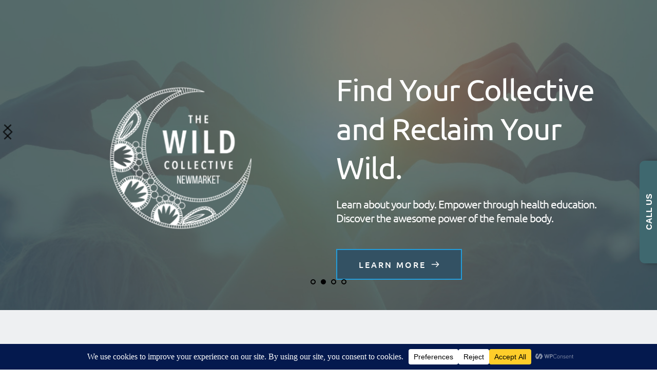

--- FILE ---
content_type: text/html; charset=UTF-8
request_url: https://harmonyhousewellness.ca/
body_size: 74583
content:
<!DOCTYPE html>
<html dir="ltr" lang="en-CA" prefix="og: https://ogp.me/ns#">
<head>
    <meta charset="UTF-8">
    <link rel="profile" href="http://gmpg.org/xfn/11">
    <link rel="pingback" href="https://harmonyhousewellness.ca/xmlrpc.php">
	<title>Home | Harmony House Wellness</title>

		<!-- All in One SEO 4.9.2 - aioseo.com -->
	<meta name="description" content="Helping you improve your health and wellbeing: Body &amp; Mind. Our focus is helping clients lose weight, eliminate pain, balance mood, blood pressure, cholesterol, diabetes, digestive issues and detoxification. So you can feel energized and refreshed, experience mental clarity, sleep better, enhance your mood, balance hormones, and achieve optimal weight. Find Your Collective and Reclaim" />
	<meta name="robots" content="max-image-preview:large" />
	<link rel="canonical" href="https://harmonyhousewellness.ca/" />
	<meta name="generator" content="All in One SEO (AIOSEO) 4.9.2" />
		<meta property="og:locale" content="en_US" />
		<meta property="og:site_name" content="Harmony House Wellness | Inspiring Life In Balance" />
		<meta property="og:type" content="article" />
		<meta property="og:title" content="Home | Harmony House Wellness" />
		<meta property="og:description" content="Helping you improve your health and wellbeing: Body &amp; Mind. Our focus is helping clients lose weight, eliminate pain, balance mood, blood pressure, cholesterol, diabetes, digestive issues and detoxification. So you can feel energized and refreshed, experience mental clarity, sleep better, enhance your mood, balance hormones, and achieve optimal weight. Find Your Collective and Reclaim" />
		<meta property="og:url" content="https://harmonyhousewellness.ca/" />
		<meta property="og:image" content="https://harmonyhousewellness.ca/wp-content/uploads/2021/12/Vector-Logo-copy.png" />
		<meta property="og:image:secure_url" content="https://harmonyhousewellness.ca/wp-content/uploads/2021/12/Vector-Logo-copy.png" />
		<meta property="article:published_time" content="2022-03-04T04:30:51+00:00" />
		<meta property="article:modified_time" content="2025-12-18T20:49:31+00:00" />
		<meta property="article:publisher" content="https://www.facebook.com/ChristineMoranHOM" />
		<meta name="twitter:card" content="summary" />
		<meta name="twitter:title" content="Home | Harmony House Wellness" />
		<meta name="twitter:description" content="Helping you improve your health and wellbeing: Body &amp; Mind. Our focus is helping clients lose weight, eliminate pain, balance mood, blood pressure, cholesterol, diabetes, digestive issues and detoxification. So you can feel energized and refreshed, experience mental clarity, sleep better, enhance your mood, balance hormones, and achieve optimal weight. Find Your Collective and Reclaim" />
		<meta name="twitter:image" content="https://harmonyhousewellness.ca/wp-content/uploads/2021/12/Vector-Logo-copy.png" />
		<script type="application/ld+json" class="aioseo-schema">
			{"@context":"https:\/\/schema.org","@graph":[{"@type":"BreadcrumbList","@id":"https:\/\/harmonyhousewellness.ca\/#breadcrumblist","itemListElement":[{"@type":"ListItem","@id":"https:\/\/harmonyhousewellness.ca#listItem","position":1,"name":"Home"}]},{"@type":"Organization","@id":"https:\/\/harmonyhousewellness.ca\/#organization","name":"Harmony House Wellness","description":"Inspiring Life In Balance","url":"https:\/\/harmonyhousewellness.ca\/","telephone":"+19058365666","logo":{"@type":"ImageObject","url":"https:\/\/harmonyhousewellness.ca\/wp-content\/uploads\/2021\/12\/Vector-Logo-copy.png","@id":"https:\/\/harmonyhousewellness.ca\/#organizationLogo","width":4320,"height":4320},"image":{"@id":"https:\/\/harmonyhousewellness.ca\/#organizationLogo"},"sameAs":["https:\/\/www.facebook.com\/ChristineMoranHOM","https:\/\/www.instagram.com\/christinemoranrhn","https:\/\/www.linkedin.com\/in\/christinemoranhom\/"]},{"@type":"WebPage","@id":"https:\/\/harmonyhousewellness.ca\/#webpage","url":"https:\/\/harmonyhousewellness.ca\/","name":"Home | Harmony House Wellness","description":"Helping you improve your health and wellbeing: Body & Mind. Our focus is helping clients lose weight, eliminate pain, balance mood, blood pressure, cholesterol, diabetes, digestive issues and detoxification. So you can feel energized and refreshed, experience mental clarity, sleep better, enhance your mood, balance hormones, and achieve optimal weight. Find Your Collective and Reclaim","inLanguage":"en-CA","isPartOf":{"@id":"https:\/\/harmonyhousewellness.ca\/#website"},"breadcrumb":{"@id":"https:\/\/harmonyhousewellness.ca\/#breadcrumblist"},"datePublished":"2022-03-03T23:30:51-05:00","dateModified":"2025-12-18T15:49:31-05:00"},{"@type":"WebSite","@id":"https:\/\/harmonyhousewellness.ca\/#website","url":"https:\/\/harmonyhousewellness.ca\/","name":"Harmony House Wellness","description":"Inspiring Life In Balance","inLanguage":"en-CA","publisher":{"@id":"https:\/\/harmonyhousewellness.ca\/#organization"}}]}
		</script>
		<!-- All in One SEO -->

<link rel='dns-prefetch' href='//ws.sharethis.com' />
<link rel='dns-prefetch' href='//fonts.googleapis.com' />
<link rel='dns-prefetch' href='//fonts.bunny.net' />
<link rel="alternate" type="application/rss+xml" title="Harmony House Wellness &raquo; Feed" href="https://harmonyhousewellness.ca/feed/" />
<link rel="alternate" type="application/rss+xml" title="Harmony House Wellness &raquo; Comments Feed" href="https://harmonyhousewellness.ca/comments/feed/" />
<link rel="alternate" title="oEmbed (JSON)" type="application/json+oembed" href="https://harmonyhousewellness.ca/wp-json/oembed/1.0/embed?url=https%3A%2F%2Fharmonyhousewellness.ca%2F" />
<link rel="alternate" title="oEmbed (XML)" type="text/xml+oembed" href="https://harmonyhousewellness.ca/wp-json/oembed/1.0/embed?url=https%3A%2F%2Fharmonyhousewellness.ca%2F&#038;format=xml" />
<script>(()=>{"use strict";const e=[400,500,600,700,800,900],t=e=>`wprm-min-${e}`,n=e=>`wprm-max-${e}`,s=new Set,o="ResizeObserver"in window,r=o?new ResizeObserver((e=>{for(const t of e)c(t.target)})):null,i=.5/(window.devicePixelRatio||1);function c(s){const o=s.getBoundingClientRect().width||0;for(let r=0;r<e.length;r++){const c=e[r],a=o<=c+i;o>c+i?s.classList.add(t(c)):s.classList.remove(t(c)),a?s.classList.add(n(c)):s.classList.remove(n(c))}}function a(e){s.has(e)||(s.add(e),r&&r.observe(e),c(e))}!function(e=document){e.querySelectorAll(".wprm-recipe").forEach(a)}();if(new MutationObserver((e=>{for(const t of e)for(const e of t.addedNodes)e instanceof Element&&(e.matches?.(".wprm-recipe")&&a(e),e.querySelectorAll?.(".wprm-recipe").forEach(a))})).observe(document.documentElement,{childList:!0,subtree:!0}),!o){let e=0;addEventListener("resize",(()=>{e&&cancelAnimationFrame(e),e=requestAnimationFrame((()=>s.forEach(c)))}),{passive:!0})}})();</script>		<style>
			.lazyload,
			.lazyloading {
				max-width: 100%;
			}
		</style>
				<!-- This site uses the Google Analytics by MonsterInsights plugin v9.11.0 - Using Analytics tracking - https://www.monsterinsights.com/ -->
							<script src="//www.googletagmanager.com/gtag/js?id=G-XSJP975WVS"  data-cfasync="false" data-wpfc-render="false" async></script>
			<script data-cfasync="false" data-wpfc-render="false">
				var mi_version = '9.11.0';
				var mi_track_user = true;
				var mi_no_track_reason = '';
								var MonsterInsightsDefaultLocations = {"page_location":"https:\/\/harmonyhousewellness.ca\/"};
								if ( typeof MonsterInsightsPrivacyGuardFilter === 'function' ) {
					var MonsterInsightsLocations = (typeof MonsterInsightsExcludeQuery === 'object') ? MonsterInsightsPrivacyGuardFilter( MonsterInsightsExcludeQuery ) : MonsterInsightsPrivacyGuardFilter( MonsterInsightsDefaultLocations );
				} else {
					var MonsterInsightsLocations = (typeof MonsterInsightsExcludeQuery === 'object') ? MonsterInsightsExcludeQuery : MonsterInsightsDefaultLocations;
				}

								var disableStrs = [
										'ga-disable-G-XSJP975WVS',
									];

				/* Function to detect opted out users */
				function __gtagTrackerIsOptedOut() {
					for (var index = 0; index < disableStrs.length; index++) {
						if (document.cookie.indexOf(disableStrs[index] + '=true') > -1) {
							return true;
						}
					}

					return false;
				}

				/* Disable tracking if the opt-out cookie exists. */
				if (__gtagTrackerIsOptedOut()) {
					for (var index = 0; index < disableStrs.length; index++) {
						window[disableStrs[index]] = true;
					}
				}

				/* Opt-out function */
				function __gtagTrackerOptout() {
					for (var index = 0; index < disableStrs.length; index++) {
						document.cookie = disableStrs[index] + '=true; expires=Thu, 31 Dec 2099 23:59:59 UTC; path=/';
						window[disableStrs[index]] = true;
					}
				}

				if ('undefined' === typeof gaOptout) {
					function gaOptout() {
						__gtagTrackerOptout();
					}
				}
								window.dataLayer = window.dataLayer || [];

				window.MonsterInsightsDualTracker = {
					helpers: {},
					trackers: {},
				};
				if (mi_track_user) {
					function __gtagDataLayer() {
						dataLayer.push(arguments);
					}

					function __gtagTracker(type, name, parameters) {
						if (!parameters) {
							parameters = {};
						}

						if (parameters.send_to) {
							__gtagDataLayer.apply(null, arguments);
							return;
						}

						if (type === 'event') {
														parameters.send_to = monsterinsights_frontend.v4_id;
							var hookName = name;
							if (typeof parameters['event_category'] !== 'undefined') {
								hookName = parameters['event_category'] + ':' + name;
							}

							if (typeof MonsterInsightsDualTracker.trackers[hookName] !== 'undefined') {
								MonsterInsightsDualTracker.trackers[hookName](parameters);
							} else {
								__gtagDataLayer('event', name, parameters);
							}
							
						} else {
							__gtagDataLayer.apply(null, arguments);
						}
					}

					__gtagTracker('js', new Date());
					__gtagTracker('set', {
						'developer_id.dZGIzZG': true,
											});
					if ( MonsterInsightsLocations.page_location ) {
						__gtagTracker('set', MonsterInsightsLocations);
					}
										__gtagTracker('config', 'G-XSJP975WVS', {"forceSSL":"true","link_attribution":"true"} );
										window.gtag = __gtagTracker;										(function () {
						/* https://developers.google.com/analytics/devguides/collection/analyticsjs/ */
						/* ga and __gaTracker compatibility shim. */
						var noopfn = function () {
							return null;
						};
						var newtracker = function () {
							return new Tracker();
						};
						var Tracker = function () {
							return null;
						};
						var p = Tracker.prototype;
						p.get = noopfn;
						p.set = noopfn;
						p.send = function () {
							var args = Array.prototype.slice.call(arguments);
							args.unshift('send');
							__gaTracker.apply(null, args);
						};
						var __gaTracker = function () {
							var len = arguments.length;
							if (len === 0) {
								return;
							}
							var f = arguments[len - 1];
							if (typeof f !== 'object' || f === null || typeof f.hitCallback !== 'function') {
								if ('send' === arguments[0]) {
									var hitConverted, hitObject = false, action;
									if ('event' === arguments[1]) {
										if ('undefined' !== typeof arguments[3]) {
											hitObject = {
												'eventAction': arguments[3],
												'eventCategory': arguments[2],
												'eventLabel': arguments[4],
												'value': arguments[5] ? arguments[5] : 1,
											}
										}
									}
									if ('pageview' === arguments[1]) {
										if ('undefined' !== typeof arguments[2]) {
											hitObject = {
												'eventAction': 'page_view',
												'page_path': arguments[2],
											}
										}
									}
									if (typeof arguments[2] === 'object') {
										hitObject = arguments[2];
									}
									if (typeof arguments[5] === 'object') {
										Object.assign(hitObject, arguments[5]);
									}
									if ('undefined' !== typeof arguments[1].hitType) {
										hitObject = arguments[1];
										if ('pageview' === hitObject.hitType) {
											hitObject.eventAction = 'page_view';
										}
									}
									if (hitObject) {
										action = 'timing' === arguments[1].hitType ? 'timing_complete' : hitObject.eventAction;
										hitConverted = mapArgs(hitObject);
										__gtagTracker('event', action, hitConverted);
									}
								}
								return;
							}

							function mapArgs(args) {
								var arg, hit = {};
								var gaMap = {
									'eventCategory': 'event_category',
									'eventAction': 'event_action',
									'eventLabel': 'event_label',
									'eventValue': 'event_value',
									'nonInteraction': 'non_interaction',
									'timingCategory': 'event_category',
									'timingVar': 'name',
									'timingValue': 'value',
									'timingLabel': 'event_label',
									'page': 'page_path',
									'location': 'page_location',
									'title': 'page_title',
									'referrer' : 'page_referrer',
								};
								for (arg in args) {
																		if (!(!args.hasOwnProperty(arg) || !gaMap.hasOwnProperty(arg))) {
										hit[gaMap[arg]] = args[arg];
									} else {
										hit[arg] = args[arg];
									}
								}
								return hit;
							}

							try {
								f.hitCallback();
							} catch (ex) {
							}
						};
						__gaTracker.create = newtracker;
						__gaTracker.getByName = newtracker;
						__gaTracker.getAll = function () {
							return [];
						};
						__gaTracker.remove = noopfn;
						__gaTracker.loaded = true;
						window['__gaTracker'] = __gaTracker;
					})();
									} else {
										console.log("");
					(function () {
						function __gtagTracker() {
							return null;
						}

						window['__gtagTracker'] = __gtagTracker;
						window['gtag'] = __gtagTracker;
					})();
									}
			</script>
							<!-- / Google Analytics by MonsterInsights -->
		<style id='wp-img-auto-sizes-contain-inline-css'>
img:is([sizes=auto i],[sizes^="auto," i]){contain-intrinsic-size:3000px 1500px}
/*# sourceURL=wp-img-auto-sizes-contain-inline-css */
</style>
<link rel='stylesheet' id='blocksy-dynamic-global-css' href='https://harmonyhousewellness.ca/wp-content/uploads/blocksy/css/global.css?ver=12990' media='all' />
<link rel='stylesheet' id='wp-block-library-css' href='https://harmonyhousewellness.ca/wp-includes/css/dist/block-library/style.min.css?ver=6.9' media='all' />
<link rel='stylesheet' id='aioseo/css/src/vue/standalone/blocks/table-of-contents/global.scss-css' href='https://harmonyhousewellness.ca/wp-content/plugins/all-in-one-seo-pack/dist/Lite/assets/css/table-of-contents/global.e90f6d47.css?ver=4.9.2' media='all' />
<link rel='stylesheet' id='wprm-public-css' href='https://harmonyhousewellness.ca/wp-content/plugins/wp-recipe-maker/dist/public-modern.css?ver=10.2.4' media='all' />
<link rel='stylesheet' id='edd-blocks-css' href='https://harmonyhousewellness.ca/wp-content/plugins/easy-digital-downloads/includes/blocks/assets/css/edd-blocks.css?ver=3.6.2' media='all' />
<style id='global-styles-inline-css'>
:root{--wp--preset--aspect-ratio--square: 1;--wp--preset--aspect-ratio--4-3: 4/3;--wp--preset--aspect-ratio--3-4: 3/4;--wp--preset--aspect-ratio--3-2: 3/2;--wp--preset--aspect-ratio--2-3: 2/3;--wp--preset--aspect-ratio--16-9: 16/9;--wp--preset--aspect-ratio--9-16: 9/16;--wp--preset--color--black: #000000;--wp--preset--color--cyan-bluish-gray: #abb8c3;--wp--preset--color--white: #ffffff;--wp--preset--color--pale-pink: #f78da7;--wp--preset--color--vivid-red: #cf2e2e;--wp--preset--color--luminous-vivid-orange: #ff6900;--wp--preset--color--luminous-vivid-amber: #fcb900;--wp--preset--color--light-green-cyan: #7bdcb5;--wp--preset--color--vivid-green-cyan: #00d084;--wp--preset--color--pale-cyan-blue: #8ed1fc;--wp--preset--color--vivid-cyan-blue: #0693e3;--wp--preset--color--vivid-purple: #9b51e0;--wp--preset--color--palette-color-1: var(--theme-palette-color-1, #1ab4b6);--wp--preset--color--palette-color-2: var(--theme-palette-color-2, #1ab4b6);--wp--preset--color--palette-color-3: var(--theme-palette-color-3, #434354);--wp--preset--color--palette-color-4: var(--theme-palette-color-4, #192a3d);--wp--preset--color--palette-color-5: var(--theme-palette-color-5, #3b3b3b);--wp--preset--color--palette-color-6: var(--theme-palette-color-6, #f2f5f7);--wp--preset--color--palette-color-7: var(--theme-palette-color-7, #3b3b3b);--wp--preset--color--palette-color-8: var(--theme-palette-color-8, #ffffff);--wp--preset--gradient--vivid-cyan-blue-to-vivid-purple: linear-gradient(135deg,rgb(6,147,227) 0%,rgb(155,81,224) 100%);--wp--preset--gradient--light-green-cyan-to-vivid-green-cyan: linear-gradient(135deg,rgb(122,220,180) 0%,rgb(0,208,130) 100%);--wp--preset--gradient--luminous-vivid-amber-to-luminous-vivid-orange: linear-gradient(135deg,rgb(252,185,0) 0%,rgb(255,105,0) 100%);--wp--preset--gradient--luminous-vivid-orange-to-vivid-red: linear-gradient(135deg,rgb(255,105,0) 0%,rgb(207,46,46) 100%);--wp--preset--gradient--very-light-gray-to-cyan-bluish-gray: linear-gradient(135deg,rgb(238,238,238) 0%,rgb(169,184,195) 100%);--wp--preset--gradient--cool-to-warm-spectrum: linear-gradient(135deg,rgb(74,234,220) 0%,rgb(151,120,209) 20%,rgb(207,42,186) 40%,rgb(238,44,130) 60%,rgb(251,105,98) 80%,rgb(254,248,76) 100%);--wp--preset--gradient--blush-light-purple: linear-gradient(135deg,rgb(255,206,236) 0%,rgb(152,150,240) 100%);--wp--preset--gradient--blush-bordeaux: linear-gradient(135deg,rgb(254,205,165) 0%,rgb(254,45,45) 50%,rgb(107,0,62) 100%);--wp--preset--gradient--luminous-dusk: linear-gradient(135deg,rgb(255,203,112) 0%,rgb(199,81,192) 50%,rgb(65,88,208) 100%);--wp--preset--gradient--pale-ocean: linear-gradient(135deg,rgb(255,245,203) 0%,rgb(182,227,212) 50%,rgb(51,167,181) 100%);--wp--preset--gradient--electric-grass: linear-gradient(135deg,rgb(202,248,128) 0%,rgb(113,206,126) 100%);--wp--preset--gradient--midnight: linear-gradient(135deg,rgb(2,3,129) 0%,rgb(40,116,252) 100%);--wp--preset--gradient--juicy-peach: linear-gradient(to right, #ffecd2 0%, #fcb69f 100%);--wp--preset--gradient--young-passion: linear-gradient(to right, #ff8177 0%, #ff867a 0%, #ff8c7f 21%, #f99185 52%, #cf556c 78%, #b12a5b 100%);--wp--preset--gradient--true-sunset: linear-gradient(to right, #fa709a 0%, #fee140 100%);--wp--preset--gradient--morpheus-den: linear-gradient(to top, #30cfd0 0%, #330867 100%);--wp--preset--gradient--plum-plate: linear-gradient(135deg, #667eea 0%, #764ba2 100%);--wp--preset--gradient--aqua-splash: linear-gradient(15deg, #13547a 0%, #80d0c7 100%);--wp--preset--gradient--love-kiss: linear-gradient(to top, #ff0844 0%, #ffb199 100%);--wp--preset--gradient--new-retrowave: linear-gradient(to top, #3b41c5 0%, #a981bb 49%, #ffc8a9 100%);--wp--preset--gradient--plum-bath: linear-gradient(to top, #cc208e 0%, #6713d2 100%);--wp--preset--gradient--high-flight: linear-gradient(to right, #0acffe 0%, #495aff 100%);--wp--preset--gradient--teen-party: linear-gradient(-225deg, #FF057C 0%, #8D0B93 50%, #321575 100%);--wp--preset--gradient--fabled-sunset: linear-gradient(-225deg, #231557 0%, #44107A 29%, #FF1361 67%, #FFF800 100%);--wp--preset--gradient--arielle-smile: radial-gradient(circle 248px at center, #16d9e3 0%, #30c7ec 47%, #46aef7 100%);--wp--preset--gradient--itmeo-branding: linear-gradient(180deg, #2af598 0%, #009efd 100%);--wp--preset--gradient--deep-blue: linear-gradient(to right, #6a11cb 0%, #2575fc 100%);--wp--preset--gradient--strong-bliss: linear-gradient(to right, #f78ca0 0%, #f9748f 19%, #fd868c 60%, #fe9a8b 100%);--wp--preset--gradient--sweet-period: linear-gradient(to top, #3f51b1 0%, #5a55ae 13%, #7b5fac 25%, #8f6aae 38%, #a86aa4 50%, #cc6b8e 62%, #f18271 75%, #f3a469 87%, #f7c978 100%);--wp--preset--gradient--purple-division: linear-gradient(to top, #7028e4 0%, #e5b2ca 100%);--wp--preset--gradient--cold-evening: linear-gradient(to top, #0c3483 0%, #a2b6df 100%, #6b8cce 100%, #a2b6df 100%);--wp--preset--gradient--mountain-rock: linear-gradient(to right, #868f96 0%, #596164 100%);--wp--preset--gradient--desert-hump: linear-gradient(to top, #c79081 0%, #dfa579 100%);--wp--preset--gradient--ethernal-constance: linear-gradient(to top, #09203f 0%, #537895 100%);--wp--preset--gradient--happy-memories: linear-gradient(-60deg, #ff5858 0%, #f09819 100%);--wp--preset--gradient--grown-early: linear-gradient(to top, #0ba360 0%, #3cba92 100%);--wp--preset--gradient--morning-salad: linear-gradient(-225deg, #B7F8DB 0%, #50A7C2 100%);--wp--preset--gradient--night-call: linear-gradient(-225deg, #AC32E4 0%, #7918F2 48%, #4801FF 100%);--wp--preset--gradient--mind-crawl: linear-gradient(-225deg, #473B7B 0%, #3584A7 51%, #30D2BE 100%);--wp--preset--gradient--angel-care: linear-gradient(-225deg, #FFE29F 0%, #FFA99F 48%, #FF719A 100%);--wp--preset--gradient--juicy-cake: linear-gradient(to top, #e14fad 0%, #f9d423 100%);--wp--preset--gradient--rich-metal: linear-gradient(to right, #d7d2cc 0%, #304352 100%);--wp--preset--gradient--mole-hall: linear-gradient(-20deg, #616161 0%, #9bc5c3 100%);--wp--preset--gradient--cloudy-knoxville: linear-gradient(120deg, #fdfbfb 0%, #ebedee 100%);--wp--preset--gradient--soft-grass: linear-gradient(to top, #c1dfc4 0%, #deecdd 100%);--wp--preset--gradient--saint-petersburg: linear-gradient(135deg, #f5f7fa 0%, #c3cfe2 100%);--wp--preset--gradient--everlasting-sky: linear-gradient(135deg, #fdfcfb 0%, #e2d1c3 100%);--wp--preset--gradient--kind-steel: linear-gradient(-20deg, #e9defa 0%, #fbfcdb 100%);--wp--preset--gradient--over-sun: linear-gradient(60deg, #abecd6 0%, #fbed96 100%);--wp--preset--gradient--premium-white: linear-gradient(to top, #d5d4d0 0%, #d5d4d0 1%, #eeeeec 31%, #efeeec 75%, #e9e9e7 100%);--wp--preset--gradient--clean-mirror: linear-gradient(45deg, #93a5cf 0%, #e4efe9 100%);--wp--preset--gradient--wild-apple: linear-gradient(to top, #d299c2 0%, #fef9d7 100%);--wp--preset--gradient--snow-again: linear-gradient(to top, #e6e9f0 0%, #eef1f5 100%);--wp--preset--gradient--confident-cloud: linear-gradient(to top, #dad4ec 0%, #dad4ec 1%, #f3e7e9 100%);--wp--preset--gradient--glass-water: linear-gradient(to top, #dfe9f3 0%, white 100%);--wp--preset--gradient--perfect-white: linear-gradient(-225deg, #E3FDF5 0%, #FFE6FA 100%);--wp--preset--font-size--small: 13px;--wp--preset--font-size--medium: 20px;--wp--preset--font-size--large: clamp(22px, 1.375rem + ((1vw - 3.2px) * 0.625), 30px);--wp--preset--font-size--x-large: clamp(30px, 1.875rem + ((1vw - 3.2px) * 1.563), 50px);--wp--preset--font-size--xx-large: clamp(45px, 2.813rem + ((1vw - 3.2px) * 2.734), 80px);--wp--preset--spacing--20: 0.44rem;--wp--preset--spacing--30: 0.67rem;--wp--preset--spacing--40: 1rem;--wp--preset--spacing--50: 1.5rem;--wp--preset--spacing--60: 2.25rem;--wp--preset--spacing--70: 3.38rem;--wp--preset--spacing--80: 5.06rem;--wp--preset--shadow--natural: 6px 6px 9px rgba(0, 0, 0, 0.2);--wp--preset--shadow--deep: 12px 12px 50px rgba(0, 0, 0, 0.4);--wp--preset--shadow--sharp: 6px 6px 0px rgba(0, 0, 0, 0.2);--wp--preset--shadow--outlined: 6px 6px 0px -3px rgb(255, 255, 255), 6px 6px rgb(0, 0, 0);--wp--preset--shadow--crisp: 6px 6px 0px rgb(0, 0, 0);}:root { --wp--style--global--content-size: var(--theme-block-max-width);--wp--style--global--wide-size: var(--theme-block-wide-max-width); }:where(body) { margin: 0; }.wp-site-blocks > .alignleft { float: left; margin-right: 2em; }.wp-site-blocks > .alignright { float: right; margin-left: 2em; }.wp-site-blocks > .aligncenter { justify-content: center; margin-left: auto; margin-right: auto; }:where(.wp-site-blocks) > * { margin-block-start: var(--theme-content-spacing); margin-block-end: 0; }:where(.wp-site-blocks) > :first-child { margin-block-start: 0; }:where(.wp-site-blocks) > :last-child { margin-block-end: 0; }:root { --wp--style--block-gap: var(--theme-content-spacing); }:root :where(.is-layout-flow) > :first-child{margin-block-start: 0;}:root :where(.is-layout-flow) > :last-child{margin-block-end: 0;}:root :where(.is-layout-flow) > *{margin-block-start: var(--theme-content-spacing);margin-block-end: 0;}:root :where(.is-layout-constrained) > :first-child{margin-block-start: 0;}:root :where(.is-layout-constrained) > :last-child{margin-block-end: 0;}:root :where(.is-layout-constrained) > *{margin-block-start: var(--theme-content-spacing);margin-block-end: 0;}:root :where(.is-layout-flex){gap: var(--theme-content-spacing);}:root :where(.is-layout-grid){gap: var(--theme-content-spacing);}.is-layout-flow > .alignleft{float: left;margin-inline-start: 0;margin-inline-end: 2em;}.is-layout-flow > .alignright{float: right;margin-inline-start: 2em;margin-inline-end: 0;}.is-layout-flow > .aligncenter{margin-left: auto !important;margin-right: auto !important;}.is-layout-constrained > .alignleft{float: left;margin-inline-start: 0;margin-inline-end: 2em;}.is-layout-constrained > .alignright{float: right;margin-inline-start: 2em;margin-inline-end: 0;}.is-layout-constrained > .aligncenter{margin-left: auto !important;margin-right: auto !important;}.is-layout-constrained > :where(:not(.alignleft):not(.alignright):not(.alignfull)){max-width: var(--wp--style--global--content-size);margin-left: auto !important;margin-right: auto !important;}.is-layout-constrained > .alignwide{max-width: var(--wp--style--global--wide-size);}body .is-layout-flex{display: flex;}.is-layout-flex{flex-wrap: wrap;align-items: center;}.is-layout-flex > :is(*, div){margin: 0;}body .is-layout-grid{display: grid;}.is-layout-grid > :is(*, div){margin: 0;}body{padding-top: 0px;padding-right: 0px;padding-bottom: 0px;padding-left: 0px;}:root :where(.wp-element-button, .wp-block-button__link){font-style: inherit;font-weight: inherit;letter-spacing: inherit;text-transform: inherit;}.has-black-color{color: var(--wp--preset--color--black) !important;}.has-cyan-bluish-gray-color{color: var(--wp--preset--color--cyan-bluish-gray) !important;}.has-white-color{color: var(--wp--preset--color--white) !important;}.has-pale-pink-color{color: var(--wp--preset--color--pale-pink) !important;}.has-vivid-red-color{color: var(--wp--preset--color--vivid-red) !important;}.has-luminous-vivid-orange-color{color: var(--wp--preset--color--luminous-vivid-orange) !important;}.has-luminous-vivid-amber-color{color: var(--wp--preset--color--luminous-vivid-amber) !important;}.has-light-green-cyan-color{color: var(--wp--preset--color--light-green-cyan) !important;}.has-vivid-green-cyan-color{color: var(--wp--preset--color--vivid-green-cyan) !important;}.has-pale-cyan-blue-color{color: var(--wp--preset--color--pale-cyan-blue) !important;}.has-vivid-cyan-blue-color{color: var(--wp--preset--color--vivid-cyan-blue) !important;}.has-vivid-purple-color{color: var(--wp--preset--color--vivid-purple) !important;}.has-palette-color-1-color{color: var(--wp--preset--color--palette-color-1) !important;}.has-palette-color-2-color{color: var(--wp--preset--color--palette-color-2) !important;}.has-palette-color-3-color{color: var(--wp--preset--color--palette-color-3) !important;}.has-palette-color-4-color{color: var(--wp--preset--color--palette-color-4) !important;}.has-palette-color-5-color{color: var(--wp--preset--color--palette-color-5) !important;}.has-palette-color-6-color{color: var(--wp--preset--color--palette-color-6) !important;}.has-palette-color-7-color{color: var(--wp--preset--color--palette-color-7) !important;}.has-palette-color-8-color{color: var(--wp--preset--color--palette-color-8) !important;}.has-black-background-color{background-color: var(--wp--preset--color--black) !important;}.has-cyan-bluish-gray-background-color{background-color: var(--wp--preset--color--cyan-bluish-gray) !important;}.has-white-background-color{background-color: var(--wp--preset--color--white) !important;}.has-pale-pink-background-color{background-color: var(--wp--preset--color--pale-pink) !important;}.has-vivid-red-background-color{background-color: var(--wp--preset--color--vivid-red) !important;}.has-luminous-vivid-orange-background-color{background-color: var(--wp--preset--color--luminous-vivid-orange) !important;}.has-luminous-vivid-amber-background-color{background-color: var(--wp--preset--color--luminous-vivid-amber) !important;}.has-light-green-cyan-background-color{background-color: var(--wp--preset--color--light-green-cyan) !important;}.has-vivid-green-cyan-background-color{background-color: var(--wp--preset--color--vivid-green-cyan) !important;}.has-pale-cyan-blue-background-color{background-color: var(--wp--preset--color--pale-cyan-blue) !important;}.has-vivid-cyan-blue-background-color{background-color: var(--wp--preset--color--vivid-cyan-blue) !important;}.has-vivid-purple-background-color{background-color: var(--wp--preset--color--vivid-purple) !important;}.has-palette-color-1-background-color{background-color: var(--wp--preset--color--palette-color-1) !important;}.has-palette-color-2-background-color{background-color: var(--wp--preset--color--palette-color-2) !important;}.has-palette-color-3-background-color{background-color: var(--wp--preset--color--palette-color-3) !important;}.has-palette-color-4-background-color{background-color: var(--wp--preset--color--palette-color-4) !important;}.has-palette-color-5-background-color{background-color: var(--wp--preset--color--palette-color-5) !important;}.has-palette-color-6-background-color{background-color: var(--wp--preset--color--palette-color-6) !important;}.has-palette-color-7-background-color{background-color: var(--wp--preset--color--palette-color-7) !important;}.has-palette-color-8-background-color{background-color: var(--wp--preset--color--palette-color-8) !important;}.has-black-border-color{border-color: var(--wp--preset--color--black) !important;}.has-cyan-bluish-gray-border-color{border-color: var(--wp--preset--color--cyan-bluish-gray) !important;}.has-white-border-color{border-color: var(--wp--preset--color--white) !important;}.has-pale-pink-border-color{border-color: var(--wp--preset--color--pale-pink) !important;}.has-vivid-red-border-color{border-color: var(--wp--preset--color--vivid-red) !important;}.has-luminous-vivid-orange-border-color{border-color: var(--wp--preset--color--luminous-vivid-orange) !important;}.has-luminous-vivid-amber-border-color{border-color: var(--wp--preset--color--luminous-vivid-amber) !important;}.has-light-green-cyan-border-color{border-color: var(--wp--preset--color--light-green-cyan) !important;}.has-vivid-green-cyan-border-color{border-color: var(--wp--preset--color--vivid-green-cyan) !important;}.has-pale-cyan-blue-border-color{border-color: var(--wp--preset--color--pale-cyan-blue) !important;}.has-vivid-cyan-blue-border-color{border-color: var(--wp--preset--color--vivid-cyan-blue) !important;}.has-vivid-purple-border-color{border-color: var(--wp--preset--color--vivid-purple) !important;}.has-palette-color-1-border-color{border-color: var(--wp--preset--color--palette-color-1) !important;}.has-palette-color-2-border-color{border-color: var(--wp--preset--color--palette-color-2) !important;}.has-palette-color-3-border-color{border-color: var(--wp--preset--color--palette-color-3) !important;}.has-palette-color-4-border-color{border-color: var(--wp--preset--color--palette-color-4) !important;}.has-palette-color-5-border-color{border-color: var(--wp--preset--color--palette-color-5) !important;}.has-palette-color-6-border-color{border-color: var(--wp--preset--color--palette-color-6) !important;}.has-palette-color-7-border-color{border-color: var(--wp--preset--color--palette-color-7) !important;}.has-palette-color-8-border-color{border-color: var(--wp--preset--color--palette-color-8) !important;}.has-vivid-cyan-blue-to-vivid-purple-gradient-background{background: var(--wp--preset--gradient--vivid-cyan-blue-to-vivid-purple) !important;}.has-light-green-cyan-to-vivid-green-cyan-gradient-background{background: var(--wp--preset--gradient--light-green-cyan-to-vivid-green-cyan) !important;}.has-luminous-vivid-amber-to-luminous-vivid-orange-gradient-background{background: var(--wp--preset--gradient--luminous-vivid-amber-to-luminous-vivid-orange) !important;}.has-luminous-vivid-orange-to-vivid-red-gradient-background{background: var(--wp--preset--gradient--luminous-vivid-orange-to-vivid-red) !important;}.has-very-light-gray-to-cyan-bluish-gray-gradient-background{background: var(--wp--preset--gradient--very-light-gray-to-cyan-bluish-gray) !important;}.has-cool-to-warm-spectrum-gradient-background{background: var(--wp--preset--gradient--cool-to-warm-spectrum) !important;}.has-blush-light-purple-gradient-background{background: var(--wp--preset--gradient--blush-light-purple) !important;}.has-blush-bordeaux-gradient-background{background: var(--wp--preset--gradient--blush-bordeaux) !important;}.has-luminous-dusk-gradient-background{background: var(--wp--preset--gradient--luminous-dusk) !important;}.has-pale-ocean-gradient-background{background: var(--wp--preset--gradient--pale-ocean) !important;}.has-electric-grass-gradient-background{background: var(--wp--preset--gradient--electric-grass) !important;}.has-midnight-gradient-background{background: var(--wp--preset--gradient--midnight) !important;}.has-juicy-peach-gradient-background{background: var(--wp--preset--gradient--juicy-peach) !important;}.has-young-passion-gradient-background{background: var(--wp--preset--gradient--young-passion) !important;}.has-true-sunset-gradient-background{background: var(--wp--preset--gradient--true-sunset) !important;}.has-morpheus-den-gradient-background{background: var(--wp--preset--gradient--morpheus-den) !important;}.has-plum-plate-gradient-background{background: var(--wp--preset--gradient--plum-plate) !important;}.has-aqua-splash-gradient-background{background: var(--wp--preset--gradient--aqua-splash) !important;}.has-love-kiss-gradient-background{background: var(--wp--preset--gradient--love-kiss) !important;}.has-new-retrowave-gradient-background{background: var(--wp--preset--gradient--new-retrowave) !important;}.has-plum-bath-gradient-background{background: var(--wp--preset--gradient--plum-bath) !important;}.has-high-flight-gradient-background{background: var(--wp--preset--gradient--high-flight) !important;}.has-teen-party-gradient-background{background: var(--wp--preset--gradient--teen-party) !important;}.has-fabled-sunset-gradient-background{background: var(--wp--preset--gradient--fabled-sunset) !important;}.has-arielle-smile-gradient-background{background: var(--wp--preset--gradient--arielle-smile) !important;}.has-itmeo-branding-gradient-background{background: var(--wp--preset--gradient--itmeo-branding) !important;}.has-deep-blue-gradient-background{background: var(--wp--preset--gradient--deep-blue) !important;}.has-strong-bliss-gradient-background{background: var(--wp--preset--gradient--strong-bliss) !important;}.has-sweet-period-gradient-background{background: var(--wp--preset--gradient--sweet-period) !important;}.has-purple-division-gradient-background{background: var(--wp--preset--gradient--purple-division) !important;}.has-cold-evening-gradient-background{background: var(--wp--preset--gradient--cold-evening) !important;}.has-mountain-rock-gradient-background{background: var(--wp--preset--gradient--mountain-rock) !important;}.has-desert-hump-gradient-background{background: var(--wp--preset--gradient--desert-hump) !important;}.has-ethernal-constance-gradient-background{background: var(--wp--preset--gradient--ethernal-constance) !important;}.has-happy-memories-gradient-background{background: var(--wp--preset--gradient--happy-memories) !important;}.has-grown-early-gradient-background{background: var(--wp--preset--gradient--grown-early) !important;}.has-morning-salad-gradient-background{background: var(--wp--preset--gradient--morning-salad) !important;}.has-night-call-gradient-background{background: var(--wp--preset--gradient--night-call) !important;}.has-mind-crawl-gradient-background{background: var(--wp--preset--gradient--mind-crawl) !important;}.has-angel-care-gradient-background{background: var(--wp--preset--gradient--angel-care) !important;}.has-juicy-cake-gradient-background{background: var(--wp--preset--gradient--juicy-cake) !important;}.has-rich-metal-gradient-background{background: var(--wp--preset--gradient--rich-metal) !important;}.has-mole-hall-gradient-background{background: var(--wp--preset--gradient--mole-hall) !important;}.has-cloudy-knoxville-gradient-background{background: var(--wp--preset--gradient--cloudy-knoxville) !important;}.has-soft-grass-gradient-background{background: var(--wp--preset--gradient--soft-grass) !important;}.has-saint-petersburg-gradient-background{background: var(--wp--preset--gradient--saint-petersburg) !important;}.has-everlasting-sky-gradient-background{background: var(--wp--preset--gradient--everlasting-sky) !important;}.has-kind-steel-gradient-background{background: var(--wp--preset--gradient--kind-steel) !important;}.has-over-sun-gradient-background{background: var(--wp--preset--gradient--over-sun) !important;}.has-premium-white-gradient-background{background: var(--wp--preset--gradient--premium-white) !important;}.has-clean-mirror-gradient-background{background: var(--wp--preset--gradient--clean-mirror) !important;}.has-wild-apple-gradient-background{background: var(--wp--preset--gradient--wild-apple) !important;}.has-snow-again-gradient-background{background: var(--wp--preset--gradient--snow-again) !important;}.has-confident-cloud-gradient-background{background: var(--wp--preset--gradient--confident-cloud) !important;}.has-glass-water-gradient-background{background: var(--wp--preset--gradient--glass-water) !important;}.has-perfect-white-gradient-background{background: var(--wp--preset--gradient--perfect-white) !important;}.has-small-font-size{font-size: var(--wp--preset--font-size--small) !important;}.has-medium-font-size{font-size: var(--wp--preset--font-size--medium) !important;}.has-large-font-size{font-size: var(--wp--preset--font-size--large) !important;}.has-x-large-font-size{font-size: var(--wp--preset--font-size--x-large) !important;}.has-xx-large-font-size{font-size: var(--wp--preset--font-size--xx-large) !important;}
:root :where(.wp-block-pullquote){font-size: clamp(0.984em, 0.984rem + ((1vw - 0.2em) * 0.645), 1.5em);line-height: 1.6;}
/*# sourceURL=global-styles-inline-css */
</style>
<link rel='stylesheet' id='contact-form-7-css' href='https://harmonyhousewellness.ca/wp-content/plugins/contact-form-7/includes/css/styles.css?ver=6.1.4' media='all' />
<link rel='stylesheet' id='pc_google_analytics-frontend-css' href='https://harmonyhousewellness.ca/wp-content/plugins/pc-google-analytics/assets/css/frontend.css?ver=1.0.0' media='all' />
<link rel='stylesheet' id='theme-my-login-css' href='https://harmonyhousewellness.ca/wp-content/plugins/theme-my-login/assets/styles/theme-my-login.min.css?ver=7.1.14' media='all' />
<link rel='stylesheet' id='ct-main-styles-css' href='https://harmonyhousewellness.ca/wp-content/themes/blocksy/static/bundle/main.min.css?ver=2.1.23' media='all' />
<link rel='stylesheet' id='ct-woocommerce-styles-css' href='https://harmonyhousewellness.ca/wp-content/themes/blocksy/static/bundle/woocommerce.min.css?ver=2.1.23' media='all' />
<link rel='stylesheet' id='blocksy-fonts-font-source-google-css' href='https://fonts.googleapis.com/css2?family=Montserrat:wght@400;500;600;700&#038;display=swap' media='all' />
<link rel='stylesheet' id='ct-page-title-styles-css' href='https://harmonyhousewellness.ca/wp-content/themes/blocksy/static/bundle/page-title.min.css?ver=2.1.23' media='all' />
<link rel='stylesheet' id='ct-brizy-styles-css' href='https://harmonyhousewellness.ca/wp-content/themes/blocksy/static/bundle/brizy.min.css?ver=2.1.23' media='all' />
<link rel='stylesheet' id='ct-cf-7-styles-css' href='https://harmonyhousewellness.ca/wp-content/themes/blocksy/static/bundle/cf-7.min.css?ver=2.1.23' media='all' />
<link rel='stylesheet' id='ct-wpforms-styles-css' href='https://harmonyhousewellness.ca/wp-content/themes/blocksy/static/bundle/wpforms.min.css?ver=2.1.23' media='all' />
<link rel='stylesheet' id='fw-ext-builder-frontend-grid-css' href='https://harmonyhousewellness.ca/wp-content/plugins/unyson/framework/extensions/builder/static/css/frontend-grid.css?ver=1.2.12' media='all' />
<link rel='stylesheet' id='fw-ext-forms-default-styles-css' href='https://harmonyhousewellness.ca/wp-content/plugins/unyson/framework/extensions/forms/static/css/frontend.css?ver=2.7.31' media='all' />
<link rel='stylesheet' id='flick-css' href='https://harmonyhousewellness.ca/wp-content/plugins/mailchimp/assets/css/flick/flick.css?ver=2.0.0' media='all' />
<link rel='stylesheet' id='mailchimp_sf_main_css-css' href='https://harmonyhousewellness.ca/wp-content/plugins/mailchimp/assets/css/frontend.css?ver=2.0.0' media='all' />
<link rel='stylesheet' id='a3wc_sort_display-css' href='//harmonyhousewellness.ca/wp-content/uploads/sass/wc_sort_display.min.css?ver=1482865011' media='all' />
<link rel='stylesheet' id='brizy-asset-google-10-css'  class="brz-link brz-link-google" type="text/css" href='https://fonts.bunny.net/css?family=Noto+Serif%3Aregular%2Citalic%2C700%2C700italic%7CMontserrat%3A100%2C100italic%2C200%2C200italic%2C300%2C300italic%2Cregular%2Citalic%2C500%2C500italic%2C600%2C600italic%2C700%2C700italic%2C800%2C800italic%2C900%2C900italic%7CLato%3A100%2C100italic%2C300%2C300italic%2Cregular%2Citalic%2C700%2C700italic%2C900%2C900italic%7CUbuntu%3A300%2C300italic%2Cregular%2Citalic%2C500%2C500italic%2C700%2C700italic%7CJosefin+Sans%3A100%2C200%2C300%2Cregular%2C500%2C600%2C700%2C100italic%2C200italic%2C300italic%2Citalic%2C500italic%2C600italic%2C700italic%7COverpass%3A100%2C100italic%2C200%2C200italic%2C300%2C300italic%2Cregular%2Citalic%2C600%2C600italic%2C700%2C700italic%2C800%2C800italic%2C900%2C900italic&#038;subset=arabic%2Cbengali%2Ccyrillic%2Ccyrillic-ext%2Cdevanagari%2Cgreek%2Cgreek-ext%2Cgujarati%2Chebrew%2Ckhmer%2Ckorean%2Clatin-ext%2Ctamil%2Ctelugu%2Cthai%2Cvietnamese&#038;display=swap&#038;ver=346-wp' media='all' />
<link rel='stylesheet' id='brizy-asset-group-all-20-css'  class="brz-link brz-link-preview-lib" media="print" onload="this.media='all'" data-brz-group="group-all" href='https://harmonyhousewellness.ca/wp-content/plugins/brizy/public/editor-build/prod/editor/css/group-all.min.css?ver=346-wp' media='all' />
<link rel='stylesheet' id='brizy-asset-main-30-css'  class="brz-link brz-link-preview" media="print" onload="this.media='all'" href='https://harmonyhousewellness.ca/wp-content/plugins/brizy/public/editor-build/prod/editor/css/preview.min.css?ver=346-wp' media='all' />
<style id='inline-handle-7c590f01490190db0ed02a5070e20f01-inline-css'>


.brz .brz-css-d-image-lxwtbtijnzjryajneooonsndfivwgnlaaccu-parent-hover.brz-hover-animation__container{max-width: 100%;}

.brz .brz-css-d-icontext{flex-direction:row;}.brz .brz-css-d-icontext .brz-icon__container{margin-inline-start:auto; margin-inline-end: 20px;align-items:flex-start;}

.brz .brz-css-d-row-animation-pulse-700-0-false{animation-name:none; animation-duration:1000ms; animation-delay:1000ms; animation-iteration-count : unset;
  }

.brz .brz-css-d-sectionpopup2-bg{justify-content:center;align-items:center;}.brz .brz-css-d-sectionpopup2-bg > .brz-container__wrap{width:1170px;}.brz .brz-css-d-sectionpopup2-bg > .brz-container__wrap .brz-popup2__close{display:block;top:-36px;right:-36px;left:auto;bottom:auto;transition-duration:0.50s;}.brz .brz-css-d-sectionpopup2-bg > .brz-container__wrap .brz-popup2__close{color:rgba(255, 255, 255, 1);}.brz .brz-css-d-sectionpopup2-bg > .brz-container__wrap .brz-popup2__close .brz-icon-svg, .brz.brz-css-d-sectionpopup2-bg > .brz-container__wrap .brz-popup2__close .brz-icon-svg{font-size:16px;padding:0px;border-radius:0px;}.brz .brz-css-d-sectionpopup2-bg > .brz-container__wrap .brz-popup2__close .brz-icon-svg, .brz.brz-css-d-sectionpopup2-bg > .brz-container__wrap .brz-popup2__close:hover .brz-icon-svg{background-color:rgba(0, 0, 0, 0);box-shadow:none;}.brz .brz-css-d-sectionpopup2-bg .brz-container > .brz-row__container{min-height: auto;align-items:center;}

.brz .brz-css-d-sectionpopup2 > .brz-bg > .brz-bg-image{-webkit-mask-image: none;
                      mask-image: none;}.brz .brz-css-d-sectionpopup2 > .brz-bg > .brz-bg-image{background-image:none;filter:none;}.brz .brz-css-d-sectionpopup2 > .brz-bg > .brz-bg-image:after{content: "";background-image:none;}.brz .brz-css-d-sectionpopup2 > .brz-bg > .brz-bg-color, .brz.brz-css-d-sectionpopup2 > .brz-bg > .brz-bg-color{-webkit-mask-image: none;
                      mask-image: none;}.brz .brz-css-d-sectionpopup2 > .brz-bg > .brz-bg-color, .brz.brz-css-d-sectionpopup2:hover > .brz-bg > .brz-bg-color{background-color:rgba(0, 0, 0, 0);background-image:none;}

.brz .brz-css-d-image-cekvfkbstxasmdzsvntvbwzhzflgrwlovksr-image{width: 262.5px;height: 374.71px;margin-inline-start: 0px;margin-top: -7.03px;}@media(max-width:991px) and (min-width:768px){.brz .brz-css-d-image-cekvfkbstxasmdzsvntvbwzhzflgrwlovksr-image{width: 162px;height: 231.25px;margin-top: -4.34px;}}@media(max-width:767px){.brz .brz-css-d-image-cekvfkbstxasmdzsvntvbwzhzflgrwlovksr-image{width: 430px;height: 613.81px;margin-top: -52.11px;}}

.brz .brz-css-d-image-cekvfkbstxasmdzsvntvbwzhzflgrwlovksr-picture{padding-top: 100.2781%;}.brz .brz-css-d-image-cekvfkbstxasmdzsvntvbwzhzflgrwlovksr-picture > .brz-img{position:absolute;width: 100%;}@media(max-width:991px) and (min-width:768px){.brz .brz-css-d-image-cekvfkbstxasmdzsvntvbwzhzflgrwlovksr-picture{padding-top: 100.2778%;}}@media(max-width:767px){.brz .brz-css-d-image-cekvfkbstxasmdzsvntvbwzhzflgrwlovksr-picture{padding-top: 81.3953%;}}

.brz .brz-css-d-image-cekvfkbstxasmdzsvntvbwzhzflgrwlovksr-parent-hover.brz-hover-animation__container{max-width: 100%;}

.brz .brz-css-d-image-cekvfkbstxasmdzsvntvbwzhzflgrwlovksr-parent:not(.brz-image--hovered){max-width: 100%;}.brz .brz-css-d-image-cekvfkbstxasmdzsvntvbwzhzflgrwlovksr-parent{height: auto;border-radius: 0px;mix-blend-mode:normal;}.brz .brz-css-d-image-cekvfkbstxasmdzsvntvbwzhzflgrwlovksr-parent{box-shadow:none;border:0px solid rgba(102, 115, 141, 0);}.brz .brz-css-d-image-cekvfkbstxasmdzsvntvbwzhzflgrwlovksr-parent .brz-picture:after{border-radius: 0px;}.brz .brz-css-d-image-cekvfkbstxasmdzsvntvbwzhzflgrwlovksr-parent .brz-picture:after{box-shadow:none;background-color:rgba(255, 255, 255, 0);background-image:none;}.brz .brz-css-d-image-cekvfkbstxasmdzsvntvbwzhzflgrwlovksr-parent .brz-picture{-webkit-mask-image: none;
                      mask-image: none;}.brz .brz-css-d-image-cekvfkbstxasmdzsvntvbwzhzflgrwlovksr-parent .brz-picture{filter:none;}.brz .brz-css-d-image-cekvfkbstxasmdzsvntvbwzhzflgrwlovksr-parent, .brz .brz-css-d-image-cekvfkbstxasmdzsvntvbwzhzflgrwlovksr-parent .brz-picture:after, .brz .brz-css-d-image-cekvfkbstxasmdzsvntvbwzhzflgrwlovksr-parent .brz-picture, .brz .brz-css-d-image-cekvfkbstxasmdzsvntvbwzhzflgrwlovksr-parent.brz-image--withHover img.brz-img, .brz .brz-css-d-image-cekvfkbstxasmdzsvntvbwzhzflgrwlovksr-parent.brz-image--withHover img.dynamic-image, .brz .brz-css-d-image-cekvfkbstxasmdzsvntvbwzhzflgrwlovksr-parent.brz-image--withHover .brz-img__hover{transition-duration:0.50s;transition-property: filter, box-shadow, background, border-radius, border-color;}

.brz .brz-css-d-image-lxwtbtijnzjryajneooonsndfivwgnlaaccu-image{width: 344.4px;height: 227.21px;margin-inline-start: 0px;margin-top: -14.31px;}@media(max-width:991px) and (min-width:768px){.brz .brz-css-d-image-lxwtbtijnzjryajneooonsndfivwgnlaaccu-image{width: 215.8px;height: 142.37px;margin-top: -8.97px;}}@media(max-width:767px){.brz .brz-css-d-image-lxwtbtijnzjryajneooonsndfivwgnlaaccu-image{width: 347px;height: 228.92px;margin-top: -14.42px;}}

.brz .brz-css-d-image-lxwtbtijnzjryajneooonsndfivwgnlaaccu-picture{padding-top: 57.6597%;}.brz .brz-css-d-image-lxwtbtijnzjryajneooonsndfivwgnlaaccu-picture > .brz-img{position:absolute;width: 100%;}@media(max-width:991px) and (min-width:768px){.brz .brz-css-d-image-lxwtbtijnzjryajneooonsndfivwgnlaaccu-picture{padding-top: 57.6599%;}}@media(max-width:767px){.brz .brz-css-d-image-lxwtbtijnzjryajneooonsndfivwgnlaaccu-picture{padding-top: 57.6599%;}}

.brz .brz-css-d-image-qepilgjfzdhacrqngyfrvbmynomlmcrwusvy-picture{padding-top: 57.6597%;}.brz .brz-css-d-image-qepilgjfzdhacrqngyfrvbmynomlmcrwusvy-picture > .brz-img{position:absolute;width: 100%;}@media(max-width:991px) and (min-width:768px){.brz .brz-css-d-image-qepilgjfzdhacrqngyfrvbmynomlmcrwusvy-picture{padding-top: 57.6599%;}}@media(max-width:767px){.brz .brz-css-d-image-qepilgjfzdhacrqngyfrvbmynomlmcrwusvy-picture{padding-top: 57.6599%;}}

.brz .brz-css-d-image-lxwtbtijnzjryajneooonsndfivwgnlaaccu-parent:not(.brz-image--hovered){max-width: 100%;}.brz .brz-css-d-image-lxwtbtijnzjryajneooonsndfivwgnlaaccu-parent{height: auto;border-radius: 0px;mix-blend-mode:normal;}.brz .brz-css-d-image-lxwtbtijnzjryajneooonsndfivwgnlaaccu-parent{box-shadow:none;border:0px solid rgba(102, 115, 141, 0);}.brz .brz-css-d-image-lxwtbtijnzjryajneooonsndfivwgnlaaccu-parent .brz-picture:after{border-radius: 0px;}.brz .brz-css-d-image-lxwtbtijnzjryajneooonsndfivwgnlaaccu-parent .brz-picture:after{box-shadow:none;background-color:rgba(255, 255, 255, 0);background-image:none;}.brz .brz-css-d-image-lxwtbtijnzjryajneooonsndfivwgnlaaccu-parent .brz-picture{-webkit-mask-image: none;
                      mask-image: none;}.brz .brz-css-d-image-lxwtbtijnzjryajneooonsndfivwgnlaaccu-parent .brz-picture{filter:none;}.brz .brz-css-d-image-lxwtbtijnzjryajneooonsndfivwgnlaaccu-parent, .brz .brz-css-d-image-lxwtbtijnzjryajneooonsndfivwgnlaaccu-parent .brz-picture:after, .brz .brz-css-d-image-lxwtbtijnzjryajneooonsndfivwgnlaaccu-parent .brz-picture, .brz .brz-css-d-image-lxwtbtijnzjryajneooonsndfivwgnlaaccu-parent.brz-image--withHover img.brz-img, .brz .brz-css-d-image-lxwtbtijnzjryajneooonsndfivwgnlaaccu-parent.brz-image--withHover img.dynamic-image, .brz .brz-css-d-image-lxwtbtijnzjryajneooonsndfivwgnlaaccu-parent.brz-image--withHover .brz-img__hover{transition-duration:0.50s;transition-property: filter, box-shadow, background, border-radius, border-color;}

.brz .brz-css-d-image-qepilgjfzdhacrqngyfrvbmynomlmcrwusvy-image{width: 344.4px;height: 227.21px;margin-inline-start: 0px;margin-top: -14.31px;}@media(max-width:991px) and (min-width:768px){.brz .brz-css-d-image-qepilgjfzdhacrqngyfrvbmynomlmcrwusvy-image{width: 215.8px;height: 142.37px;margin-top: -8.97px;}}@media(max-width:767px){.brz .brz-css-d-image-qepilgjfzdhacrqngyfrvbmynomlmcrwusvy-image{width: 347px;height: 228.92px;margin-top: -14.42px;}}

.brz .brz-css-d-image-bmhctypjfgm0-parent:not(.brz-image--hovered){max-width: 100%;}.brz .brz-css-d-image-bmhctypjfgm0-parent{height: auto;border-radius: 0px;mix-blend-mode:normal;}.brz .brz-css-d-image-bmhctypjfgm0-parent{box-shadow:none;border:0px solid rgba(102, 115, 141, 0);}.brz .brz-css-d-image-bmhctypjfgm0-parent .brz-picture:after{border-radius: 0px;}.brz .brz-css-d-image-bmhctypjfgm0-parent .brz-picture:after{box-shadow:none;background-color:rgba(255, 255, 255, 0);background-image:none;}.brz .brz-css-d-image-bmhctypjfgm0-parent .brz-picture{-webkit-mask-image: none;
                      mask-image: none;}.brz .brz-css-d-image-bmhctypjfgm0-parent .brz-picture{filter:none;}.brz .brz-css-d-image-bmhctypjfgm0-parent, .brz .brz-css-d-image-bmhctypjfgm0-parent .brz-picture:after, .brz .brz-css-d-image-bmhctypjfgm0-parent .brz-picture, .brz .brz-css-d-image-bmhctypjfgm0-parent.brz-image--withHover img.brz-img, .brz .brz-css-d-image-bmhctypjfgm0-parent.brz-image--withHover img.dynamic-image, .brz .brz-css-d-image-bmhctypjfgm0-parent.brz-image--withHover .brz-img__hover{transition-duration:0.50s;transition-property: filter, box-shadow, background, border-radius, border-color;}

.brz .brz-css-d-image-qepilgjfzdhacrqngyfrvbmynomlmcrwusvy-parent-hover.brz-hover-animation__container{max-width: 100%;}

.brz .brz-css-d-image-qepilgjfzdhacrqngyfrvbmynomlmcrwusvy-parent:not(.brz-image--hovered){max-width: 100%;}.brz .brz-css-d-image-qepilgjfzdhacrqngyfrvbmynomlmcrwusvy-parent{height: auto;border-radius: 0px;mix-blend-mode:normal;}.brz .brz-css-d-image-qepilgjfzdhacrqngyfrvbmynomlmcrwusvy-parent{box-shadow:none;border:0px solid rgba(102, 115, 141, 0);}.brz .brz-css-d-image-qepilgjfzdhacrqngyfrvbmynomlmcrwusvy-parent .brz-picture:after{border-radius: 0px;}.brz .brz-css-d-image-qepilgjfzdhacrqngyfrvbmynomlmcrwusvy-parent .brz-picture:after{box-shadow:none;background-color:rgba(255, 255, 255, 0);background-image:none;}.brz .brz-css-d-image-qepilgjfzdhacrqngyfrvbmynomlmcrwusvy-parent .brz-picture{-webkit-mask-image: none;
                      mask-image: none;}.brz .brz-css-d-image-qepilgjfzdhacrqngyfrvbmynomlmcrwusvy-parent .brz-picture{filter:none;}.brz .brz-css-d-image-qepilgjfzdhacrqngyfrvbmynomlmcrwusvy-parent, .brz .brz-css-d-image-qepilgjfzdhacrqngyfrvbmynomlmcrwusvy-parent .brz-picture:after, .brz .brz-css-d-image-qepilgjfzdhacrqngyfrvbmynomlmcrwusvy-parent .brz-picture, .brz .brz-css-d-image-qepilgjfzdhacrqngyfrvbmynomlmcrwusvy-parent.brz-image--withHover img.brz-img, .brz .brz-css-d-image-qepilgjfzdhacrqngyfrvbmynomlmcrwusvy-parent.brz-image--withHover img.dynamic-image, .brz .brz-css-d-image-qepilgjfzdhacrqngyfrvbmynomlmcrwusvy-parent.brz-image--withHover .brz-img__hover{transition-duration:0.50s;transition-property: filter, box-shadow, background, border-radius, border-color;}

.brz .brz-css-d-image-izehyilhiihwjbozgihraxnohrlkxgrmbbth-image{width: 344.4px;height: 227.21px;margin-inline-start: 0px;margin-top: -14.31px;}@media(max-width:991px) and (min-width:768px){.brz .brz-css-d-image-izehyilhiihwjbozgihraxnohrlkxgrmbbth-image{width: 215.8px;height: 142.37px;margin-top: -8.97px;}}@media(max-width:767px){.brz .brz-css-d-image-izehyilhiihwjbozgihraxnohrlkxgrmbbth-image{width: 347px;height: 228.92px;margin-top: -14.42px;}}

.brz .brz-css-d-image-izehyilhiihwjbozgihraxnohrlkxgrmbbth-picture{padding-top: 57.6597%;}.brz .brz-css-d-image-izehyilhiihwjbozgihraxnohrlkxgrmbbth-picture > .brz-img{position:absolute;width: 100%;}@media(max-width:991px) and (min-width:768px){.brz .brz-css-d-image-izehyilhiihwjbozgihraxnohrlkxgrmbbth-picture{padding-top: 57.6599%;}}@media(max-width:767px){.brz .brz-css-d-image-izehyilhiihwjbozgihraxnohrlkxgrmbbth-picture{padding-top: 57.6599%;}}

.brz .brz-css-d-image-izehyilhiihwjbozgihraxnohrlkxgrmbbth-parent-hover.brz-hover-animation__container{max-width: 100%;}

.brz .brz-css-d-image-izehyilhiihwjbozgihraxnohrlkxgrmbbth-parent:not(.brz-image--hovered){max-width: 100%;}.brz .brz-css-d-image-izehyilhiihwjbozgihraxnohrlkxgrmbbth-parent{height: auto;border-radius: 0px;mix-blend-mode:normal;}.brz .brz-css-d-image-izehyilhiihwjbozgihraxnohrlkxgrmbbth-parent{box-shadow:none;border:0px solid rgba(102, 115, 141, 0);}.brz .brz-css-d-image-izehyilhiihwjbozgihraxnohrlkxgrmbbth-parent .brz-picture:after{border-radius: 0px;}.brz .brz-css-d-image-izehyilhiihwjbozgihraxnohrlkxgrmbbth-parent .brz-picture:after{box-shadow:none;background-color:rgba(255, 255, 255, 0);background-image:none;}.brz .brz-css-d-image-izehyilhiihwjbozgihraxnohrlkxgrmbbth-parent .brz-picture{-webkit-mask-image: none;
                      mask-image: none;}.brz .brz-css-d-image-izehyilhiihwjbozgihraxnohrlkxgrmbbth-parent .brz-picture{filter:none;}.brz .brz-css-d-image-izehyilhiihwjbozgihraxnohrlkxgrmbbth-parent, .brz .brz-css-d-image-izehyilhiihwjbozgihraxnohrlkxgrmbbth-parent .brz-picture:after, .brz .brz-css-d-image-izehyilhiihwjbozgihraxnohrlkxgrmbbth-parent .brz-picture, .brz .brz-css-d-image-izehyilhiihwjbozgihraxnohrlkxgrmbbth-parent.brz-image--withHover img.brz-img, .brz .brz-css-d-image-izehyilhiihwjbozgihraxnohrlkxgrmbbth-parent.brz-image--withHover img.dynamic-image, .brz .brz-css-d-image-izehyilhiihwjbozgihraxnohrlkxgrmbbth-parent.brz-image--withHover .brz-img__hover{transition-duration:0.50s;transition-property: filter, box-shadow, background, border-radius, border-color;}

.brz .brz-css-d-image-nesvqdzpsmtwttllmvlhljafqbquareonhqb-image{width: 344.4px;height: 229.71px;margin-inline-start: 0px;margin-top: -15.56px;}@media(max-width:991px) and (min-width:768px){.brz .brz-css-d-image-nesvqdzpsmtwttllmvlhljafqbquareonhqb-image{width: 215.8px;height: 143.94px;margin-top: -9.75px;}}@media(max-width:767px){.brz .brz-css-d-image-nesvqdzpsmtwttllmvlhljafqbquareonhqb-image{width: 347px;height: 231.45px;margin-top: -15.68px;}}

.brz .brz-css-d-image-nesvqdzpsmtwttllmvlhljafqbquareonhqb-picture{padding-top: 57.6626%;}.brz .brz-css-d-image-nesvqdzpsmtwttllmvlhljafqbquareonhqb-picture > .brz-img{position:absolute;width: 100%;}@media(max-width:991px) and (min-width:768px){.brz .brz-css-d-image-nesvqdzpsmtwttllmvlhljafqbquareonhqb-picture{padding-top: 57.6599%;}}@media(max-width:767px){.brz .brz-css-d-image-nesvqdzpsmtwttllmvlhljafqbquareonhqb-picture{padding-top: 57.6628%;}}

.brz .brz-css-d-image-nesvqdzpsmtwttllmvlhljafqbquareonhqb-parent-hover.brz-hover-animation__container{max-width: 100%;}

.brz .brz-css-d-image-nesvqdzpsmtwttllmvlhljafqbquareonhqb-parent:not(.brz-image--hovered){max-width: 100%;}.brz .brz-css-d-image-nesvqdzpsmtwttllmvlhljafqbquareonhqb-parent{height: auto;border-radius: 0px;mix-blend-mode:normal;}.brz .brz-css-d-image-nesvqdzpsmtwttllmvlhljafqbquareonhqb-parent{box-shadow:none;border:0px solid rgba(102, 115, 141, 0);}.brz .brz-css-d-image-nesvqdzpsmtwttllmvlhljafqbquareonhqb-parent .brz-picture:after{border-radius: 0px;}.brz .brz-css-d-image-nesvqdzpsmtwttllmvlhljafqbquareonhqb-parent .brz-picture:after{box-shadow:none;background-color:rgba(255, 255, 255, 0);background-image:none;}.brz .brz-css-d-image-nesvqdzpsmtwttllmvlhljafqbquareonhqb-parent .brz-picture{-webkit-mask-image: none;
                      mask-image: none;}.brz .brz-css-d-image-nesvqdzpsmtwttllmvlhljafqbquareonhqb-parent .brz-picture{filter:none;}.brz .brz-css-d-image-nesvqdzpsmtwttllmvlhljafqbquareonhqb-parent, .brz .brz-css-d-image-nesvqdzpsmtwttllmvlhljafqbquareonhqb-parent .brz-picture:after, .brz .brz-css-d-image-nesvqdzpsmtwttllmvlhljafqbquareonhqb-parent .brz-picture, .brz .brz-css-d-image-nesvqdzpsmtwttllmvlhljafqbquareonhqb-parent.brz-image--withHover img.brz-img, .brz .brz-css-d-image-nesvqdzpsmtwttllmvlhljafqbquareonhqb-parent.brz-image--withHover img.dynamic-image, .brz .brz-css-d-image-nesvqdzpsmtwttllmvlhljafqbquareonhqb-parent.brz-image--withHover .brz-img__hover{transition-duration:0.50s;transition-property: filter, box-shadow, background, border-radius, border-color;}

.brz .brz-css-d-icon-icon{font-size:48px;padding: 0px;border-radius: 0;stroke-width: 1;}.brz .brz-css-d-icon-icon{color:rgba(var(--brz-global-color3),1);border:0px solid rgba(35, 157, 219, 0);box-shadow:none;background-color:rgba(189, 225, 244, 0);background-image:none;}.brz .brz-css-d-icon-icon .brz-icon-svg-custom{background-color:rgba(var(--brz-global-color3),1);}.brz .brz-css-d-icon-icon, .brz .brz-css-d-icon-icon .brz-icon-svg-custom{transition-duration:0.50s;transition-property: color, box-shadow, background, border, border-color;}@media(min-width:991px){.brz .brz-css-d-icon-icon:hover{color:rgba(var(--brz-global-color3),0.8);}.brz .brz-css-d-icon-icon:hover .brz-icon-svg-custom{background-color:rgba(var(--brz-global-color3),0.8);}}

.brz .brz-css-d-image-bmhctypjfgm0-image{width: 232.5px;height: 314.32px;margin-inline-start: 0px;margin-top: 0px;}@media(max-width:991px) and (min-width:768px){.brz .brz-css-d-image-bmhctypjfgm0-image{width: 132px;height: 178.45px;}}@media(max-width:767px){.brz .brz-css-d-image-bmhctypjfgm0-image{width: 430px;height: 581.33px;margin-top: -34.28px;}}

.brz .brz-css-d-image-bmhctypjfgm0-parent-hover.brz-hover-animation__container{max-width: 100%;}

.brz .brz-css-d-form2field-field{max-width:100%;flex-basis:100%;}.brz .brz-css-d-form2field-field .brz-textarea{height:auto;}.brz .brz-css-d-form2field-field .brz-forms2__checkbox-option, .brz .brz-css-d-form2field-field .brz-forms2__radio-option{flex-basis:100%;}

.brz .brz-css-d-wppostexcerpt{text-align:start;}.brz .brz-css-d-wppostexcerpt *{font-family:var(--brz-paragraphfontfamily, initial);font-size:var(--brz-paragraphfontsize, initial);line-height:var(--brz-paragraphlineheight, initial);font-weight:var(--brz-paragraphfontweight, initial);letter-spacing:var(--brz-paragraphletterspacing, initial);font-variation-settings:var(--brz-paragraphfontvariation, initial);font-weight:var(--brz-paragraphbold, initial);font-style:var(--brz-paragraphitalic, initial);text-decoration:var(--brz-paragraphtextdecoration, initial) !important;text-transform:var(--brz-paragraphtexttransform, initial) !important;}.brz .brz-css-d-wppostexcerpt *{color:rgba(0, 0, 0, 1);}.brz .brz-css-d-wppostexcerpt > .brz-a.brz-a:not(.brz-btn){color:rgba(0, 0, 0, 1);}@media(max-width:991px) and (min-width:768px){.brz .brz-css-d-wppostexcerpt *{font-size:var(--brz-paragraphtabletfontsize, initial);line-height:var(--brz-paragraphtabletlineheight, initial);font-weight:var(--brz-paragraphtabletfontweight, initial);letter-spacing:var(--brz-paragraphtabletletterspacing, initial);font-variation-settings:var(--brz-paragraphtabletfontvariation, initial);font-weight:var(--brz-paragraphtabletbold, initial);font-style:var(--brz-paragraphtabletitalic, initial);text-decoration:var(--brz-paragraphtablettextdecoration, initial) !important;text-transform:var(--brz-paragraphtablettexttransform, initial) !important;}}@media(max-width:767px){.brz .brz-css-d-wppostexcerpt *{font-size:var(--brz-paragraphmobilefontsize, initial);line-height:var(--brz-paragraphmobilelineheight, initial);font-weight:var(--brz-paragraphmobilefontweight, initial);letter-spacing:var(--brz-paragraphmobileletterspacing, initial);font-variation-settings:var(--brz-paragraphmobilefontvariation, initial);font-weight:var(--brz-paragraphmobilebold, initial);font-style:var(--brz-paragraphmobileitalic, initial);text-decoration:var(--brz-paragraphmobiletextdecoration, initial) !important;text-transform:var(--brz-paragraphmobiletexttransform, initial) !important;}}

.brz .brz-css-d-wppoststitle{text-align:start;}.brz .brz-css-d-wppoststitle *{font-family:var(--brz-heading2fontfamily, initial);font-size:var(--brz-heading2fontsize, initial);line-height:var(--brz-heading2lineheight, initial);font-weight:var(--brz-heading2fontweight, initial);letter-spacing:var(--brz-heading2letterspacing, initial);text-shadow:0px 0px 0px rgba(0, 0, 0, 1);font-variation-settings:var(--brz-heading2fontvariation, initial);font-weight:var(--brz-heading2bold, initial);font-style:var(--brz-heading2italic, initial);text-decoration:var(--brz-heading2textdecoration, initial) !important;text-transform:var(--brz-heading2texttransform, initial) !important;}.brz .brz-css-d-wppoststitle *{color:rgba(0, 0, 0, 1);transition-duration:0.50s;}.brz .brz-css-d-wppoststitle > .brz-a.brz-a:not(.brz-btn){color:rgba(0, 0, 0, 1);}.brz .brz-css-d-wppoststitle .brz-wp-title-content{text-stroke: rgba(var(--brz-global-color2),0) 0px; -webkit-text-stroke:rgba(var(--brz-global-color2),0) 0px;}@media(max-width:991px) and (min-width:768px){.brz .brz-css-d-wppoststitle *{font-size:var(--brz-heading2tabletfontsize, initial);line-height:var(--brz-heading2tabletlineheight, initial);font-weight:var(--brz-heading2tabletfontweight, initial);letter-spacing:var(--brz-heading2tabletletterspacing, initial);font-variation-settings:var(--brz-heading2tabletfontvariation, initial);font-weight:var(--brz-heading2tabletbold, initial);font-style:var(--brz-heading2tabletitalic, initial);text-decoration:var(--brz-heading2tablettextdecoration, initial) !important;text-transform:var(--brz-heading2tablettexttransform, initial) !important;}}@media(max-width:767px){.brz .brz-css-d-wppoststitle *{font-size:var(--brz-heading2mobilefontsize, initial);line-height:var(--brz-heading2mobilelineheight, initial);font-weight:var(--brz-heading2mobilefontweight, initial);letter-spacing:var(--brz-heading2mobileletterspacing, initial);font-variation-settings:var(--brz-heading2mobilefontvariation, initial);font-weight:var(--brz-heading2mobilebold, initial);font-style:var(--brz-heading2mobileitalic, initial);text-decoration:var(--brz-heading2mobiletextdecoration, initial) !important;text-transform:var(--brz-heading2mobiletexttransform, initial) !important;}}

.brz .brz-css-d-image-udmtluledvnzzyhmjssonwxpcieanhyyzqqd-image{width: 350px;height: 262.5px;margin-inline-start: 0px;margin-top: 0px;}@media(max-width:991px) and (min-width:768px){.brz .brz-css-d-image-udmtluledvnzzyhmjssonwxpcieanhyyzqqd-image{width: 354px;height: 265.5px;}}@media(max-width:767px){.brz .brz-css-d-image-udmtluledvnzzyhmjssonwxpcieanhyyzqqd-image{width: 430px;height: 322.5px;}}

.brz .brz-css-d-image-udmtluledvnzzyhmjssonwxpcieanhyyzqqd-picture{padding-top: 75%;}.brz .brz-css-d-image-udmtluledvnzzyhmjssonwxpcieanhyyzqqd-picture > .brz-img{position:absolute;width: 100%;}

.brz .brz-css-d-image-udmtluledvnzzyhmjssonwxpcieanhyyzqqd-parent-hover.brz-hover-animation__container{max-width: 100%;}

.brz .brz-css-d-image-udmtluledvnzzyhmjssonwxpcieanhyyzqqd-parent:not(.brz-image--hovered){max-width: 100%;}.brz .brz-css-d-image-udmtluledvnzzyhmjssonwxpcieanhyyzqqd-parent{height: auto;border-radius: 0px;mix-blend-mode:normal;}.brz .brz-css-d-image-udmtluledvnzzyhmjssonwxpcieanhyyzqqd-parent{box-shadow:none;border:0px solid rgba(102, 115, 141, 0);}.brz .brz-css-d-image-udmtluledvnzzyhmjssonwxpcieanhyyzqqd-parent .brz-picture:after{border-radius: 0px;}.brz .brz-css-d-image-udmtluledvnzzyhmjssonwxpcieanhyyzqqd-parent .brz-picture:after{box-shadow:none;background-color:rgba(255, 255, 255, 0);background-image:none;}.brz .brz-css-d-image-udmtluledvnzzyhmjssonwxpcieanhyyzqqd-parent .brz-picture{-webkit-mask-image: none;
                      mask-image: none;}.brz .brz-css-d-image-udmtluledvnzzyhmjssonwxpcieanhyyzqqd-parent .brz-picture{filter:none;}.brz .brz-css-d-image-udmtluledvnzzyhmjssonwxpcieanhyyzqqd-parent, .brz .brz-css-d-image-udmtluledvnzzyhmjssonwxpcieanhyyzqqd-parent .brz-picture:after, .brz .brz-css-d-image-udmtluledvnzzyhmjssonwxpcieanhyyzqqd-parent .brz-picture, .brz .brz-css-d-image-udmtluledvnzzyhmjssonwxpcieanhyyzqqd-parent.brz-image--withHover img.brz-img, .brz .brz-css-d-image-udmtluledvnzzyhmjssonwxpcieanhyyzqqd-parent.brz-image--withHover img.dynamic-image, .brz .brz-css-d-image-udmtluledvnzzyhmjssonwxpcieanhyyzqqd-parent.brz-image--withHover .brz-img__hover{transition-duration:0.50s;transition-property: filter, box-shadow, background, border-radius, border-color;}

.brz .brz-css-d-posts .brz-posts__wrapper > .brz-posts__item{width:33.333333333333336%;padding: 0px;}.brz .brz-css-d-posts .brz-posts__filter-wrapper{display:none;justify-content:flex-start;margin-bottom: 20px;}.brz .brz-css-d-posts .brz-posts__filter__item{margin: 1px 3px 0 3px;font-family:'Noto Serif', serif;font-size:16px;line-height:1.5;font-weight:400;letter-spacing:0px;font-variation-settings:"wght" 400, "wdth" 100, "SOFT" 0;text-transform:inherit !important;}.brz .brz-css-d-posts .brz-posts__filter__item--style-1{padding:10px;}.brz .brz-css-d-posts .brz-posts__filter__item--style-1.brz-posts-filter__item--active{color:rgba(115, 119, 127, 0.7);background-color:rgba(255, 255, 255, 1);border:2px solid rgba(220, 222, 225, 1);box-shadow:none;}.brz .brz-css-d-posts .brz-posts__filter__item--style-1:not(.brz-posts-filter__item--active){border-radius: 0px;}.brz .brz-css-d-posts .brz-posts__filter__item--style-1:not(.brz-posts-filter__item--active){background-color:rgba(255, 255, 255, 1);border:2px solid rgba(220, 222, 225, 1);box-shadow:none;color:rgba(115, 119, 127, 0.7);}.brz .brz-css-d-posts .brz-posts__filter--style-2{padding:10px;}.brz .brz-css-d-posts .brz-posts__filter__item--style-2.brz-posts-filter__item--active{color:rgba(115, 119, 127, 0.7);}.brz .brz-css-d-posts .brz-posts__filter__item--style-2:not(.brz-posts-filter__item--active){color:rgba(115, 119, 127, 0.7);}.brz .brz-css-d-posts .brz-posts__filter--style-2:not(.brz-posts-filter__item--active){border-radius: 0px;display:inline-flex;}.brz .brz-css-d-posts .brz-posts__filter--style-2:not(.brz-posts-filter__item--active){background-color:rgba(255, 255, 255, 1);border:2px solid rgba(220, 222, 225, 1);box-shadow:none;}.brz .brz-css-d-posts .brz-posts__pagination ul.page-numbers{margin-top: 20px;}.brz .brz-css-d-posts .brz-posts__pagination ul.page-numbers .page-numbers{font-family:'Noto Serif', serif;font-size:16px;line-height:1.5;font-weight:400;letter-spacing:0px;font-variation-settings:"wght" 400, "wdth" 100, "SOFT" 0;text-transform:inherit !important;border-radius: 0px;}.brz .brz-css-d-posts .brz-posts__pagination ul.page-numbers li .page-numbers:not(.current){background-color:rgba(255, 255, 255, 1);border:0px solid rgba(229, 229, 229, 1);color:rgba(var(--brz-global-color3),1);}.brz .brz-css-d-posts .brz-posts__pagination ul.page-numbers .page-numbers.current{color:rgba(var(--brz-global-color3),0.25);background-color:rgba(255, 255, 255, 1);border:1px solid rgba(229, 229, 229, 1);}.brz .brz-css-d-posts .brz-posts__filter__item--style-1, .brz .brz-css-d-posts .brz-posts__filter--style-2{transition-duration:0.50s;transition-property: filter, color, background, border-color, box-shadow;}@media(max-width:991px) and (min-width:768px){.brz .brz-css-d-posts .brz-posts__wrapper > .brz-posts__item{width:50%;}.brz .brz-css-d-posts .brz-posts__filter__item{font-size:14px;}.brz .brz-css-d-posts .brz-posts__pagination ul.page-numbers .page-numbers{font-size:14px;}}@media(max-width:767px){.brz .brz-css-d-posts .brz-posts__wrapper > .brz-posts__item{width:100%;}.brz .brz-css-d-posts .brz-posts__filter__item{font-size:14px;}.brz .brz-css-d-posts .brz-posts__pagination ul.page-numbers .page-numbers{font-size:14px;}}

.brz .brz-css-d-column-animation-fadeinleft-900-0-false{animation-name:none; animation-duration:1000ms; animation-delay:1000ms; animation-iteration-count : unset;
  }

.brz .brz-css-d-column-animation-fadeinright-700-0-false{animation-name:none; animation-duration:1000ms; animation-delay:1000ms; animation-iteration-count : unset;
  }

.brz-css-d-map .brz-ui-ed-iframe{background-color:rgba(var(--brz-global-color2),0); background-image:none;padding:0;}.brz-css-d-map.brz-map_styles:before{border: none;border-radius:0px;}.brz-css-d-map .brz-ui-ed-map-content{box-shadow: none;border-radius:0px;}.brz-css-d-map.brz-map{width:100%;height:400px;}.brz-css-d-map .brz-ui-ed-map-content, .brz-css-d-map .brz-ui-ed-iframe, .brz-css-d-map.brz-map_styles:before{transition-duration:0.50s;transition-property:filter, box-shadow, background, border-radius, border-color;}

.brz .brz-css-d-button-bg.brz-btn{font-family:var(--brz-buttonfontfamily, initial);font-weight:var(--brz-buttonfontweight, initial);font-size:var(--brz-buttonfontsize, initial);line-height:var(--brz-buttonlineheight, initial);letter-spacing:var(--brz-buttonletterspacing, initial);font-variation-settings:var(--brz-buttonfontvariation, initial);font-weight:var(--brz-buttonbold, initial);font-style:var(--brz-buttonitalic, initial);text-decoration:var(--brz-buttontextdecoration, initial) !important;text-transform:var(--brz-buttontexttransform, initial) !important;border-radius: 0;flex-flow:row-reverse nowrap;padding:14px 42px 14px 42px;padding: 14px 42px; width: auto;}.brz .brz-css-d-button-bg.brz-btn{color:rgba(var(--brz-global-color8),1);border:2px solid rgba(var(--brz-global-color3),1);box-shadow:none;}.brz .brz-css-d-button-bg.brz-btn:not(.brz-btn--hover){background-color:rgba(var(--brz-global-color3),1);background-image:none;}.brz .brz-css-d-button-bg.brz-btn .brz-icon-svg-custom{background-color:rgba(var(--brz-global-color8),1);}.brz .brz-css-d-button-bg.brz-btn.brz-btn-submit{color:rgba(var(--brz-global-color8),1);background-color:rgba(var(--brz-global-color3),1);background-image:none;}.brz .brz-css-d-button-bg .brz-btn--story-container{border:2px solid rgba(var(--brz-global-color3),1);flex-flow:row-reverse nowrap;border-radius: 0;}.brz .brz-css-d-button-bg .brz-btn--story-container:after{height: unset;}.brz .brz-css-d-button-bg.brz-btn, .brz .brz-css-d-button-bg.brz-btn .brz-icon-svg-custom, .brz .brz-css-d-button-bg.brz-btn.brz-btn-submit{transition-duration:0.50s;transition-property: filter, color, background, border-color, box-shadow;}@media(min-width:991px){.brz .brz-css-d-button-bg.brz-btn:not(.brz-btn--hover):hover{background-color:rgba(var(--brz-global-color3),0.8);}.brz .brz-css-d-button-bg.brz-btn.brz-btn-submit:hover{background-color:rgba(var(--brz-global-color3),0.8);}}@media(max-width:991px) and (min-width:768px){.brz .brz-css-d-button-bg.brz-btn{font-weight:var(--brz-buttontabletfontweight, initial);font-size:var(--brz-buttontabletfontsize, initial);line-height:var(--brz-buttontabletlineheight, initial);letter-spacing:var(--brz-buttontabletletterspacing, initial);font-variation-settings:var(--brz-buttontabletfontvariation, initial);font-weight:var(--brz-buttontabletbold, initial);font-style:var(--brz-buttontabletitalic, initial);text-decoration:var(--brz-buttontablettextdecoration, initial) !important;text-transform:var(--brz-buttontablettexttransform, initial) !important;padding:11px 26px 11px 26px;padding: 11px 26px; width: auto;}}@media(max-width:767px){.brz .brz-css-d-button-bg.brz-btn{font-weight:var(--brz-buttonmobilefontweight, initial);font-size:var(--brz-buttonmobilefontsize, initial);line-height:var(--brz-buttonmobilelineheight, initial);letter-spacing:var(--brz-buttonmobileletterspacing, initial);font-variation-settings:var(--brz-buttonmobilefontvariation, initial);font-weight:var(--brz-buttonmobilebold, initial);font-style:var(--brz-buttonmobileitalic, initial);text-decoration:var(--brz-buttonmobiletextdecoration, initial) !important;text-transform:var(--brz-buttonmobiletexttransform, initial) !important;padding:11px 26px 11px 26px;padding: 11px 26px; width: auto;}}

.brz .brz-css-d-form2fields-field_select .select2-dropdown{box-shadow:none;}.brz .brz-css-d-form2fields-field_select .select2-results__options{font-family:'Lato', sans-serif;font-size:18px;line-height:1.5;font-weight:400;letter-spacing:0px;font-variation-settings:"wght" 400, "wdth" 100, "SOFT" 0;text-transform:inherit !important;border-radius: 0px;}.brz .brz-css-d-form2fields-field_select .select2-results__options{color:rgba(115, 119, 127, 0.7);background-color:rgba(255, 255, 255, 1);}.brz .brz-css-d-form2fields-field_select .select2-results__option{border:1px solid rgba(220, 222, 225, 1);}.brz .brz-css-d-form2fields-field_select .select2-selection--single{padding:14px 24px 14px 24px;padding: 14px 24px;}.brz .brz-css-d-form2fields-field_select .select2-selection--multiple{padding:14px 24px 14px 24px;padding: 14px 24px;}.brz .brz-css-d-form2fields-field_select .select2-selection--multiple .select2-selection__choice{transition-duration:0.50s;}.brz .brz-css-d-form2fields-field_select .select2-selection--multiple .select2-selection__choice{background-color:rgba(255, 255, 255, 1);}@media(max-width:991px) and (min-width:768px){.brz .brz-css-d-form2fields-field_select .select2-results__options{font-size:14px;}}@media(max-width:767px){.brz .brz-css-d-form2fields-field_select .select2-results__options{font-size:14px;}.brz .brz-css-d-form2fields-field_select .select2-selection--single{padding:10px 20px 10px 20px;padding: 10px 20px;}.brz .brz-css-d-form2fields-field_select .select2-selection--multiple{padding:10px 20px 10px 20px;padding: 10px 20px;}}

.brz .brz-css-d-image-bmhctypjfgm0-picture{padding-top: 110.8602%;}.brz .brz-css-d-image-bmhctypjfgm0-picture > .brz-img{position:absolute;width: 100%;}@media(max-width:991px) and (min-width:768px){.brz .brz-css-d-image-bmhctypjfgm0-picture{padding-top: 110.8561%;}}@media(max-width:767px){.brz .brz-css-d-image-bmhctypjfgm0-picture{padding-top: 81.3953%;}}

.brz .brz-css-d-form2fields-fields{font-family:'Lato', sans-serif;font-size:18px;font-weight:400;letter-spacing:0px;font-variation-settings:"wght" 400, "wdth" 100, "SOFT" 0;}.brz .brz-css-d-form2fields-fields{color:rgba(115, 119, 127, 0.7);}.brz .brz-css-d-form2fields-fields ~ .brz-forms2__alert{font-family:'Lato', sans-serif;}.brz .brz-css-d-form2fields-fields .brz-forms2__field{text-transform:inherit !important;}.brz .brz-css-d-form2fields-fields .brz-forms2__field-label{color:rgba(115, 119, 127, 0.7);}.brz .brz-css-d-form2fields-fields .brz-forms2__field-label{padding:0px 0px 5px 0px;font-family:'Lato', sans-serif;font-size:16px;font-weight:400;letter-spacing:0px;text-align:start;line-height:1.5;font-variation-settings:"wght" 400, "wdth" 100, "SOFT" 0;text-transform:inherit !important;}.brz .brz-css-d-form2fields-fields .brz-forms2__field:not(.brz-forms2__radio):not(.brz-forms2__checkbox){border-radius: 0px;min-height:57px;}.brz .brz-css-d-form2fields-fields .brz-forms2__field:not(.brz-forms2__radio):not(.brz-forms2__checkbox){color:rgba(115, 119, 127, 0.7);background-color:rgba(255, 255, 255, 1);border:1px solid rgba(220, 222, 225, 1);box-shadow:none;}.brz .brz-css-d-form2fields-fields.brz-forms2__item--error .brz-forms2__field:not(.brz-forms2__radio):not(.brz-forms2__checkbox){border-color: #f00}.brz .brz-css-d-form2fields-fields .brz-forms2__field:not(.brz-forms2__radio):not(.brz-forms2__checkbox):not(.brz-forms2__field-select){padding: 14px 24px;}.brz .brz-css-d-form2fields-fields .brz-forms2__field-paragraph{line-height:1.5;}.brz .brz-css-d-form2fields-fields .brz-forms2__radio, .brz .brz-css-d-form2fields-fields .brz-forms2__checkbox{font-family:'Lato', sans-serif;font-size:16px;line-height:1.5;font-weight:400;letter-spacing:0px;font-variation-settings:"wght" 400, "wdth" 100, "SOFT" 0;text-transform:inherit !important;}.brz .brz-css-d-form2fields-fields .brz-forms2__radio, .brz .brz-css-d-form2fields-fields .brz-forms2__checkbox{color:rgba(115, 119, 127, 0.7);}.brz .brz-css-d-form2fields-fields .brz-forms2__checkbox-option-name,.brz-forms2__radio-option-name{text-transform:inherit !important;}.brz .brz-css-d-form2fields-fields .brz-forms2__select-item__input{color:rgba(115, 119, 127, 0.7);}.brz .brz-css-d-form2fields-fields .form-alert{font-family:'Lato', sans-serif;}.brz .brz-css-d-form2fields-fields .brz-forms2__field:not(.brz-forms2__radio):not(.brz-forms2__checkbox), .brz .brz-css-d-form2fields-fields .brz-forms2__radio, .brz .brz-css-d-form2fields-fields .brz-forms2__checkbox, .brz .brz-css-d-form2fields-fields .brz-forms2__select-item__input{transition-duration:0.50s;}@media(max-width:991px) and (min-width:768px){.brz .brz-css-d-form2fields-fields{font-size:14px;}.brz .brz-css-d-form2fields-fields .brz-forms2__field-label{font-size:14px;}.brz .brz-css-d-form2fields-fields .brz-forms2__field:not(.brz-forms2__radio):not(.brz-forms2__checkbox){min-height:51px;}.brz .brz-css-d-form2fields-fields .brz-forms2__radio, .brz .brz-css-d-form2fields-fields .brz-forms2__checkbox{font-size:14px;}}@media(max-width:767px){.brz .brz-css-d-form2fields-fields{font-size:14px;}.brz .brz-css-d-form2fields-fields .brz-forms2__field-label{font-size:14px;}.brz .brz-css-d-form2fields-fields .brz-forms2__field:not(.brz-forms2__radio):not(.brz-forms2__checkbox){min-height:43px;}.brz .brz-css-d-form2fields-fields .brz-forms2__field:not(.brz-forms2__radio):not(.brz-forms2__checkbox):not(.brz-forms2__field-select){padding: 10px 20px;}.brz .brz-css-d-form2fields-fields .brz-forms2__radio, .brz .brz-css-d-form2fields-fields .brz-forms2__checkbox{font-size:14px;}}

.brz .brz-css-d-form2-form .brz-form{margin: 0 -7.5px -15px -7.5px;}.brz .brz-css-d-form2-form .brz-form-ms-buttons{padding: 0 7.5px 15px 7.5px;gap:10px;}.brz .brz-css-d-form2-form .brz-forms2__item{padding: 0 7.5px 15px 7.5px;}.brz .brz-css-d-form2-form .brz-forms2__item-button{margin-inline-end: auto; margin-inline-start: 0;max-width:100%;flex-basis:100%;}.brz .brz-css-d-form2-form .brz-forms2-story .brz-btn:before, .brz .brz-css-d-form2-form .brz-form-ms-buttons--story .brz-btn:before{content: ""; padding-top: 15%;}.brz .brz-css-d-form2-form .brz-form-ms-indicators{margin:0px
      7.5px
      15px
      7.5px;}.brz .brz-css-d-form2-form .brz-form-ms-next-button, .brz .brz-css-d-form2-form .brz-form-ms-prev-button, .brz .brz-css-d-form2-form .brz-form-ms-buttons .brz-forms2__item-button{justify-content:center;}

.brz .brz-tp__dc-block-st1 p { font-family: 'Noto Serif', serif;font-size: 16undefined;font-weight: 300;letter-spacing: 0px;line-height: 1.7; }
@media (max-width: 991px) {.brz .brz-tp__dc-block-st1 p { font-family: 'Noto Serif', serif;font-size: 15undefined;font-weight: 300;letter-spacing: 0px;line-height: 1.6; } }
@media (max-width: 767px) {.brz .brz-tp__dc-block-st1 p { font-family: 'Noto Serif', serif;font-size: 15undefined;font-weight: 300;letter-spacing: 0px;line-height: 1.6; } }
.brz .brz-tp__dc-block-st1 h1 { font-family: 'Montserrat', sans-serif;font-size: 56px;font-weight: 200;letter-spacing: -1.5px;line-height: 1.3; }
@media (max-width: 991px) {.brz .brz-tp__dc-block-st1 h1 { font-family: 'Montserrat', sans-serif;font-size: 40px;font-weight: 200;letter-spacing: -1px;line-height: 1.3; } }
@media (max-width: 767px) {.brz .brz-tp__dc-block-st1 h1 { font-family: 'Montserrat', sans-serif;font-size: 34px;font-weight: 200;letter-spacing: -1px;line-height: 1.3; } }
.brz .brz-tp__dc-block-st1 h2 { font-family: 'Montserrat', sans-serif;font-size: 42px;font-weight: 700;letter-spacing: -1.5px;line-height: 1.3; }
@media (max-width: 991px) {.brz .brz-tp__dc-block-st1 h2 { font-family: 'Montserrat', sans-serif;font-size: 35px;font-weight: 700;letter-spacing: -0.5px;line-height: 1.3; } }
@media (max-width: 767px) {.brz .brz-tp__dc-block-st1 h2 { font-family: 'Montserrat', sans-serif;font-size: 29px;font-weight: 700;letter-spacing: -0.5px;line-height: 1.3; } }
.brz .brz-tp__dc-block-st1 h3 { font-family: 'Montserrat', sans-serif;font-size: 32px;font-weight: 600;letter-spacing: -1px;line-height: 1.3; }
@media (max-width: 991px) {.brz .brz-tp__dc-block-st1 h3 { font-family: 'Montserrat', sans-serif;font-size: 27px;font-weight: 600;letter-spacing: 0px;line-height: 1.3; } }
@media (max-width: 767px) {.brz .brz-tp__dc-block-st1 h3 { font-family: 'Montserrat', sans-serif;font-size: 22px;font-weight: 600;letter-spacing: 0px;line-height: 1.3; } }
.brz .brz-tp__dc-block-st1 h4 { font-family: 'Montserrat', sans-serif;font-size: 26px;font-weight: 500;letter-spacing: -1px;line-height: 1.4; }
@media (max-width: 991px) {.brz .brz-tp__dc-block-st1 h4 { font-family: 'Montserrat', sans-serif;font-size: 24px;font-weight: 500;letter-spacing: 0px;line-height: 1.4; } }
@media (max-width: 767px) {.brz .brz-tp__dc-block-st1 h4 { font-family: 'Montserrat', sans-serif;font-size: 21px;font-weight: 500;letter-spacing: 0px;line-height: 1.4; } }
.brz .brz-tp__dc-block-st1 h5 { font-family: 'Montserrat', sans-serif;font-size: 20px;font-weight: 500;letter-spacing: 0px;line-height: 1.5; }
@media (max-width: 991px) {.brz .brz-tp__dc-block-st1 h5 { font-family: 'Montserrat', sans-serif;font-size: 19px;font-weight: 500;letter-spacing: 0px;line-height: 1.4; } }
@media (max-width: 767px) {.brz .brz-tp__dc-block-st1 h5 { font-family: 'Montserrat', sans-serif;font-size: 18px;font-weight: 500;letter-spacing: 0px;line-height: 1.4; } }
.brz .brz-tp__dc-block-st1 h6 { font-family: 'Montserrat', sans-serif;font-size: 17px;font-weight: 500;letter-spacing: 0px;line-height: 1.5; }
@media (max-width: 991px) {.brz .brz-tp__dc-block-st1 h6 { font-family: 'Montserrat', sans-serif;font-size: 16px;font-weight: 500;letter-spacing: 0px;line-height: 1.4; } }
@media (max-width: 767px) {.brz .brz-tp__dc-block-st1 h6 { font-family: 'Montserrat', sans-serif;font-size: 16px;font-weight: 500;letter-spacing: 0px;line-height: 1.4; } }

.brz .brz-css-d-image-zuddbho_mzcu-image{width: 232.5px;height: 310px;margin-inline-start: 0px;margin-top: 0px;}@media(max-width:991px) and (min-width:768px){.brz .brz-css-d-image-zuddbho_mzcu-image{width: 132px;height: 176px;}}@media(max-width:767px){.brz .brz-css-d-image-zuddbho_mzcu-image{width: 430px;height: 573.33px;margin-top: -48.6px;}}

.brz .brz-css-d-image-zuddbho_mzcu-picture{padding-top: 110.6667%;}.brz .brz-css-d-image-zuddbho_mzcu-picture > .brz-img{position:absolute;width: 100%;}@media(max-width:767px){.brz .brz-css-d-image-zuddbho_mzcu-picture{padding-top: 81.3953%;}}

.brz .brz-css-d-image-zuddbho_mzcu-parent-hover.brz-hover-animation__container{max-width: 100%;}

.brz .brz-css-d-image-zuddbho_mzcu-parent:not(.brz-image--hovered){max-width: 100%;}.brz .brz-css-d-image-zuddbho_mzcu-parent{height: auto;border-radius: 0px;mix-blend-mode:normal;}.brz .brz-css-d-image-zuddbho_mzcu-parent{box-shadow:none;border:0px solid rgba(102, 115, 141, 0);}.brz .brz-css-d-image-zuddbho_mzcu-parent .brz-picture:after{border-radius: 0px;}.brz .brz-css-d-image-zuddbho_mzcu-parent .brz-picture:after{box-shadow:none;background-color:rgba(255, 255, 255, 0);background-image:none;}.brz .brz-css-d-image-zuddbho_mzcu-parent .brz-picture{-webkit-mask-image: none;
                      mask-image: none;}.brz .brz-css-d-image-zuddbho_mzcu-parent .brz-picture{filter:none;}.brz .brz-css-d-image-zuddbho_mzcu-parent, .brz .brz-css-d-image-zuddbho_mzcu-parent .brz-picture:after, .brz .brz-css-d-image-zuddbho_mzcu-parent .brz-picture, .brz .brz-css-d-image-zuddbho_mzcu-parent.brz-image--withHover img.brz-img, .brz .brz-css-d-image-zuddbho_mzcu-parent.brz-image--withHover img.dynamic-image, .brz .brz-css-d-image-zuddbho_mzcu-parent.brz-image--withHover .brz-img__hover{transition-duration:0.50s;transition-property: filter, box-shadow, background, border-radius, border-color;}

.brz .brz-css-d-image-rdgxkkydapejtzuxaqynikddoxqpqsekavqb-image{width: 263.21px;height: 263.21px;margin-inline-start: -0.35px;margin-top: 0px;}@media(max-width:991px) and (min-width:768px){.brz .brz-css-d-image-rdgxkkydapejtzuxaqynikddoxqpqsekavqb-image{width: 162.44px;height: 162.44px;margin-inline-start: -0.22px;}}@media(max-width:767px){.brz .brz-css-d-image-rdgxkkydapejtzuxaqynikddoxqpqsekavqb-image{width: 430px;height: 430px;margin-inline-start: 0px;}}

.brz .brz-css-d-image-rdgxkkydapejtzuxaqynikddoxqpqsekavqb-picture{padding-top: 100.2705%;}.brz .brz-css-d-image-rdgxkkydapejtzuxaqynikddoxqpqsekavqb-picture > .brz-img{position:absolute;width: 100%;}@media(max-width:991px) and (min-width:768px){.brz .brz-css-d-image-rdgxkkydapejtzuxaqynikddoxqpqsekavqb-picture{padding-top: 100.2716%;}}@media(max-width:767px){.brz .brz-css-d-image-rdgxkkydapejtzuxaqynikddoxqpqsekavqb-picture{padding-top: 81.3953%;}}

.brz .brz-css-d-image-rdgxkkydapejtzuxaqynikddoxqpqsekavqb-parent-hover.brz-hover-animation__container{max-width: 100%;}

.brz .brz-css-d-image-rdgxkkydapejtzuxaqynikddoxqpqsekavqb-parent:not(.brz-image--hovered){max-width: 100%;}.brz .brz-css-d-image-rdgxkkydapejtzuxaqynikddoxqpqsekavqb-parent{height: auto;border-radius: 0px;mix-blend-mode:normal;}.brz .brz-css-d-image-rdgxkkydapejtzuxaqynikddoxqpqsekavqb-parent{box-shadow:none;border:0px solid rgba(102, 115, 141, 0);}.brz .brz-css-d-image-rdgxkkydapejtzuxaqynikddoxqpqsekavqb-parent .brz-picture:after{border-radius: 0px;}.brz .brz-css-d-image-rdgxkkydapejtzuxaqynikddoxqpqsekavqb-parent .brz-picture:after{box-shadow:none;background-color:rgba(255, 255, 255, 0);background-image:none;}.brz .brz-css-d-image-rdgxkkydapejtzuxaqynikddoxqpqsekavqb-parent .brz-picture{-webkit-mask-image: none;
                      mask-image: none;}.brz .brz-css-d-image-rdgxkkydapejtzuxaqynikddoxqpqsekavqb-parent .brz-picture{filter:none;}.brz .brz-css-d-image-rdgxkkydapejtzuxaqynikddoxqpqsekavqb-parent, .brz .brz-css-d-image-rdgxkkydapejtzuxaqynikddoxqpqsekavqb-parent .brz-picture:after, .brz .brz-css-d-image-rdgxkkydapejtzuxaqynikddoxqpqsekavqb-parent .brz-picture, .brz .brz-css-d-image-rdgxkkydapejtzuxaqynikddoxqpqsekavqb-parent.brz-image--withHover img.brz-img, .brz .brz-css-d-image-rdgxkkydapejtzuxaqynikddoxqpqsekavqb-parent.brz-image--withHover img.dynamic-image, .brz .brz-css-d-image-rdgxkkydapejtzuxaqynikddoxqpqsekavqb-parent.brz-image--withHover .brz-img__hover{transition-duration:0.50s;transition-property: filter, box-shadow, background, border-radius, border-color;}

.brz-css-d-line .brz-line-container:after{display:none;}.brz-css-d-line .brz-hr, .brz-css-d-line .brz-line-container:before, .brz-css-d-line .brz-line-container:after{border-top-style:solid;border-top-width:2px;border-top-color:rgba(var(--brz-global-color7),0.75);}.brz-css-d-line.brz-line-text .brz-line-content{font-family:'Lato', sans-serif; font-size:20px; font-weight:400; line-height: 1; letter-spacing:0px; font-variation-settings:"wght" 400, "wdth" 100, "SOFT" 0;}.brz-css-d-line{width:75%;}.brz-css-d-line .brz-hr{border-radius:0px;} .brz-css-d-line .brz-line-container:before{border-radius:0px;} .brz-css-d-line .brz-line-container:after{border-radius:0px;} .brz-css-d-line .brz-line-icon-wrapper{border-radius:0px;}.brz-css-d-line .brz-line-icon-wrapper, .brz-css-d-line .brz-hr, .brz-css-d-line .brz-line-container:before, .brz-css-d-line .brz-line-container:after, .brz-css-d-line .brz-line-content{transition-duration:0.50s;transition-property:filter, box-shadow, background, border-radius, border-color;}

.brz .brz-cp-color1, .brz .brz-bcp-color1{color: rgb(var(--brz-global-color1));} .brz .brz-bgp-color1{background-color: rgb(var(--brz-global-color1));}.brz .brz-cp-color2, .brz .brz-bcp-color2{color: rgb(var(--brz-global-color2));} .brz .brz-bgp-color2{background-color: rgb(var(--brz-global-color2));}.brz .brz-cp-color3, .brz .brz-bcp-color3{color: rgb(var(--brz-global-color3));} .brz .brz-bgp-color3{background-color: rgb(var(--brz-global-color3));}.brz .brz-cp-color4, .brz .brz-bcp-color4{color: rgb(var(--brz-global-color4));} .brz .brz-bgp-color4{background-color: rgb(var(--brz-global-color4));}.brz .brz-cp-color5, .brz .brz-bcp-color5{color: rgb(var(--brz-global-color5));} .brz .brz-bgp-color5{background-color: rgb(var(--brz-global-color5));}.brz .brz-cp-color6, .brz .brz-bcp-color6{color: rgb(var(--brz-global-color6));} .brz .brz-bgp-color6{background-color: rgb(var(--brz-global-color6));}.brz .brz-cp-color7, .brz .brz-bcp-color7{color: rgb(var(--brz-global-color7));} .brz .brz-bgp-color7{background-color: rgb(var(--brz-global-color7));}.brz .brz-cp-color8, .brz .brz-bcp-color8{color: rgb(var(--brz-global-color8));} .brz .brz-bgp-color8{background-color: rgb(var(--brz-global-color8));}:root{--brz-global-color1:25, 27, 33;--brz-global-color2:20, 40, 80;--brz-global-color3:35, 157, 219;--brz-global-color4:102, 115, 141;--brz-global-color5:189, 225, 244;--brz-global-color6:238, 240, 242;--brz-global-color7:115, 119, 127;--brz-global-color8:255, 255, 255;}:root{--brz-paragraphfontfamily:'Noto Serif', serif;--brz-paragraphfontsize:16px;--brz-paragraphfontsizesuffix:undefined;--brz-paragraphfontweight:300;--brz-paragraphletterspacing:0px;--brz-paragraphlineheight:1.7;--brz-paragraphfontvariation:"wght" 400, "wdth" 100, "SOFT" 0;--brz-paragraphtabletfontsize:15px;--brz-paragraphtabletfontweight:300;--brz-paragraphtabletletterspacing:0px;--brz-paragraphtabletlineheight:1.6;--brz-paragraphtabletfontvariation:"wght" 400, "wdth" 100, "SOFT" 0;--brz-paragraphmobilefontsize:15px;--brz-paragraphmobilefontweight:300;--brz-paragraphmobileletterspacing:0px;--brz-paragraphmobilelineheight:1.6;--brz-paragraphmobilefontvariation:"wght" 400, "wdth" 100, "SOFT" 0;--brz-paragraphstoryfontsize:3.68%;--brz-paragraphbold:300;--brz-paragraphitalic:inherit;--brz-paragraphtextdecoration:inherit;--brz-paragraphtexttransform:inherit;--brz-paragraphtabletbold:300;--brz-paragraphtabletitalic:inherit;--brz-paragraphtablettextdecoration:inherit;--brz-paragraphtablettexttransform:inherit;--brz-paragraphmobilebold:300;--brz-paragraphmobileitalic:inherit;--brz-paragraphmobiletextdecoration:inherit;--brz-paragraphmobiletexttransform:inherit;--brz-subtitlefontfamily:'Noto Serif', serif;--brz-subtitlefontsize:18px;--brz-subtitlefontsizesuffix:px;--brz-subtitlefontweight:300;--brz-subtitleletterspacing:0px;--brz-subtitlelineheight:1.5;--brz-subtitlefontvariation:"wght" 400, "wdth" 100, "SOFT" 0;--brz-subtitletabletfontsize:17px;--brz-subtitletabletfontweight:300;--brz-subtitletabletletterspacing:0px;--brz-subtitletabletlineheight:1.5;--brz-subtitletabletfontvariation:"wght" 400, "wdth" 100, "SOFT" 0;--brz-subtitlemobilefontsize:17px;--brz-subtitlemobilefontweight:300;--brz-subtitlemobileletterspacing:0px;--brz-subtitlemobilelineheight:1.5;--brz-subtitlemobilefontvariation:"wght" 400, "wdth" 100, "SOFT" 0;--brz-subtitlestoryfontsize:4.140000000000001%;--brz-subtitlebold:300;--brz-subtitleitalic:inherit;--brz-subtitletextdecoration:inherit;--brz-subtitletexttransform:inherit;--brz-subtitletabletbold:300;--brz-subtitletabletitalic:inherit;--brz-subtitletablettextdecoration:inherit;--brz-subtitletablettexttransform:inherit;--brz-subtitlemobilebold:300;--brz-subtitlemobileitalic:inherit;--brz-subtitlemobiletextdecoration:inherit;--brz-subtitlemobiletexttransform:inherit;--brz-abovetitlefontfamily:'Montserrat', sans-serif;--brz-abovetitlefontsize:16px;--brz-abovetitlefontsizesuffix:px;--brz-abovetitlefontweight:400;--brz-abovetitleletterspacing:2px;--brz-abovetitlelineheight:1.7;--brz-abovetitlefontvariation:"wght" 400, "wdth" 100, "SOFT" 0;--brz-abovetitletabletfontsize:15px;--brz-abovetitletabletfontweight:400;--brz-abovetitletabletletterspacing:2px;--brz-abovetitletabletlineheight:1.7;--brz-abovetitletabletfontvariation:"wght" 400, "wdth" 100, "SOFT" 0;--brz-abovetitlemobilefontsize:13px;--brz-abovetitlemobilefontweight:400;--brz-abovetitlemobileletterspacing:2px;--brz-abovetitlemobilelineheight:1.7;--brz-abovetitlemobilefontvariation:"wght" 400, "wdth" 100, "SOFT" 0;--brz-abovetitlestoryfontsize:3.68%;--brz-abovetitlebold:400;--brz-abovetitleitalic:inherit;--brz-abovetitletextdecoration:inherit;--brz-abovetitletexttransform:inherit;--brz-abovetitletabletbold:400;--brz-abovetitletabletitalic:inherit;--brz-abovetitletablettextdecoration:inherit;--brz-abovetitletablettexttransform:inherit;--brz-abovetitlemobilebold:400;--brz-abovetitlemobileitalic:inherit;--brz-abovetitlemobiletextdecoration:inherit;--brz-abovetitlemobiletexttransform:inherit;--brz-heading1fontfamily:'Montserrat', sans-serif;--brz-heading1fontsize:56px;--brz-heading1fontsizesuffix:px;--brz-heading1fontweight:200;--brz-heading1letterspacing:-1.5px;--brz-heading1lineheight:1.3;--brz-heading1fontvariation:"wght" 400, "wdth" 100, "SOFT" 0;--brz-heading1tabletfontsize:40px;--brz-heading1tabletfontweight:200;--brz-heading1tabletletterspacing:-1px;--brz-heading1tabletlineheight:1.3;--brz-heading1tabletfontvariation:"wght" 400, "wdth" 100, "SOFT" 0;--brz-heading1mobilefontsize:34px;--brz-heading1mobilefontweight:200;--brz-heading1mobileletterspacing:-1px;--brz-heading1mobilelineheight:1.3;--brz-heading1mobilefontvariation:"wght" 400, "wdth" 100, "SOFT" 0;--brz-heading1storyfontsize:12.88%;--brz-heading1bold:200;--brz-heading1italic:inherit;--brz-heading1textdecoration:inherit;--brz-heading1texttransform:inherit;--brz-heading1tabletbold:200;--brz-heading1tabletitalic:inherit;--brz-heading1tablettextdecoration:inherit;--brz-heading1tablettexttransform:inherit;--brz-heading1mobilebold:200;--brz-heading1mobileitalic:inherit;--brz-heading1mobiletextdecoration:inherit;--brz-heading1mobiletexttransform:inherit;--brz-heading2fontfamily:'Montserrat', sans-serif;--brz-heading2fontsize:42px;--brz-heading2fontsizesuffix:px;--brz-heading2fontweight:700;--brz-heading2letterspacing:-1.5px;--brz-heading2lineheight:1.3;--brz-heading2fontvariation:"wght" 400, "wdth" 100, "SOFT" 0;--brz-heading2tabletfontsize:35px;--brz-heading2tabletfontweight:700;--brz-heading2tabletletterspacing:-0.5px;--brz-heading2tabletlineheight:1.3;--brz-heading2tabletfontvariation:"wght" 400, "wdth" 100, "SOFT" 0;--brz-heading2mobilefontsize:29px;--brz-heading2mobilefontweight:700;--brz-heading2mobileletterspacing:-0.5px;--brz-heading2mobilelineheight:1.3;--brz-heading2mobilefontvariation:"wght" 400, "wdth" 100, "SOFT" 0;--brz-heading2storyfontsize:9.66%;--brz-heading2bold:700;--brz-heading2italic:inherit;--brz-heading2textdecoration:inherit;--brz-heading2texttransform:inherit;--brz-heading2tabletbold:700;--brz-heading2tabletitalic:inherit;--brz-heading2tablettextdecoration:inherit;--brz-heading2tablettexttransform:inherit;--brz-heading2mobilebold:700;--brz-heading2mobileitalic:inherit;--brz-heading2mobiletextdecoration:inherit;--brz-heading2mobiletexttransform:inherit;--brz-heading3fontfamily:'Montserrat', sans-serif;--brz-heading3fontsize:32px;--brz-heading3fontsizesuffix:px;--brz-heading3fontweight:600;--brz-heading3letterspacing:-1px;--brz-heading3lineheight:1.3;--brz-heading3fontvariation:"wght" 400, "wdth" 100, "SOFT" 0;--brz-heading3tabletfontsize:27px;--brz-heading3tabletfontweight:600;--brz-heading3tabletletterspacing:0px;--brz-heading3tabletlineheight:1.3;--brz-heading3tabletfontvariation:"wght" 400, "wdth" 100, "SOFT" 0;--brz-heading3mobilefontsize:22px;--brz-heading3mobilefontweight:600;--brz-heading3mobileletterspacing:0px;--brz-heading3mobilelineheight:1.3;--brz-heading3mobilefontvariation:"wght" 400, "wdth" 100, "SOFT" 0;--brz-heading3storyfontsize:7.36%;--brz-heading3bold:600;--brz-heading3italic:inherit;--brz-heading3textdecoration:inherit;--brz-heading3texttransform:inherit;--brz-heading3tabletbold:600;--brz-heading3tabletitalic:inherit;--brz-heading3tablettextdecoration:inherit;--brz-heading3tablettexttransform:inherit;--brz-heading3mobilebold:600;--brz-heading3mobileitalic:inherit;--brz-heading3mobiletextdecoration:inherit;--brz-heading3mobiletexttransform:inherit;--brz-heading4fontfamily:'Montserrat', sans-serif;--brz-heading4fontsize:26px;--brz-heading4fontsizesuffix:px;--brz-heading4fontweight:500;--brz-heading4letterspacing:-1px;--brz-heading4lineheight:1.4;--brz-heading4fontvariation:"wght" 400, "wdth" 100, "SOFT" 0;--brz-heading4tabletfontsize:24px;--brz-heading4tabletfontweight:500;--brz-heading4tabletletterspacing:0px;--brz-heading4tabletlineheight:1.4;--brz-heading4tabletfontvariation:"wght" 400, "wdth" 100, "SOFT" 0;--brz-heading4mobilefontsize:21px;--brz-heading4mobilefontweight:500;--brz-heading4mobileletterspacing:0px;--brz-heading4mobilelineheight:1.4;--brz-heading4mobilefontvariation:"wght" 400, "wdth" 100, "SOFT" 0;--brz-heading4storyfontsize:5.98%;--brz-heading4bold:500;--brz-heading4italic:inherit;--brz-heading4textdecoration:inherit;--brz-heading4texttransform:inherit;--brz-heading4tabletbold:500;--brz-heading4tabletitalic:inherit;--brz-heading4tablettextdecoration:inherit;--brz-heading4tablettexttransform:inherit;--brz-heading4mobilebold:500;--brz-heading4mobileitalic:inherit;--brz-heading4mobiletextdecoration:inherit;--brz-heading4mobiletexttransform:inherit;--brz-heading5fontfamily:'Montserrat', sans-serif;--brz-heading5fontsize:20px;--brz-heading5fontsizesuffix:px;--brz-heading5fontweight:500;--brz-heading5letterspacing:0px;--brz-heading5lineheight:1.5;--brz-heading5fontvariation:"wght" 400, "wdth" 100, "SOFT" 0;--brz-heading5tabletfontsize:19px;--brz-heading5tabletfontweight:500;--brz-heading5tabletletterspacing:0px;--brz-heading5tabletlineheight:1.4;--brz-heading5tabletfontvariation:"wght" 400, "wdth" 100, "SOFT" 0;--brz-heading5mobilefontsize:18px;--brz-heading5mobilefontweight:500;--brz-heading5mobileletterspacing:0px;--brz-heading5mobilelineheight:1.4;--brz-heading5mobilefontvariation:"wght" 400, "wdth" 100, "SOFT" 0;--brz-heading5storyfontsize:4.6000000000000005%;--brz-heading5bold:500;--brz-heading5italic:inherit;--brz-heading5textdecoration:inherit;--brz-heading5texttransform:inherit;--brz-heading5tabletbold:500;--brz-heading5tabletitalic:inherit;--brz-heading5tablettextdecoration:inherit;--brz-heading5tablettexttransform:inherit;--brz-heading5mobilebold:500;--brz-heading5mobileitalic:inherit;--brz-heading5mobiletextdecoration:inherit;--brz-heading5mobiletexttransform:inherit;--brz-heading6fontfamily:'Montserrat', sans-serif;--brz-heading6fontsize:17px;--brz-heading6fontsizesuffix:px;--brz-heading6fontweight:500;--brz-heading6letterspacing:0px;--brz-heading6lineheight:1.5;--brz-heading6fontvariation:"wght" 400, "wdth" 100, "SOFT" 0;--brz-heading6tabletfontsize:16px;--brz-heading6tabletfontweight:500;--brz-heading6tabletletterspacing:0px;--brz-heading6tabletlineheight:1.4;--brz-heading6tabletfontvariation:"wght" 400, "wdth" 100, "SOFT" 0;--brz-heading6mobilefontsize:16px;--brz-heading6mobilefontweight:500;--brz-heading6mobileletterspacing:0px;--brz-heading6mobilelineheight:1.4;--brz-heading6mobilefontvariation:"wght" 400, "wdth" 100, "SOFT" 0;--brz-heading6storyfontsize:3.91%;--brz-heading6bold:500;--brz-heading6italic:inherit;--brz-heading6textdecoration:inherit;--brz-heading6texttransform:inherit;--brz-heading6tabletbold:500;--brz-heading6tabletitalic:inherit;--brz-heading6tablettextdecoration:inherit;--brz-heading6tablettexttransform:inherit;--brz-heading6mobilebold:500;--brz-heading6mobileitalic:inherit;--brz-heading6mobiletextdecoration:inherit;--brz-heading6mobiletexttransform:inherit;--brz-buttonfontfamily:'Montserrat', sans-serif;--brz-buttonfontsize:12px;--brz-buttonfontsizesuffix:px;--brz-buttonfontweight:600;--brz-buttonletterspacing:3px;--brz-buttonlineheight:1.8;--brz-buttonfontvariation:"wght" 400, "wdth" 100, "SOFT" 0;--brz-buttontabletfontsize:12px;--brz-buttontabletfontweight:600;--brz-buttontabletletterspacing:3px;--brz-buttontabletlineheight:1.8;--brz-buttontabletfontvariation:"wght" 400, "wdth" 100, "SOFT" 0;--brz-buttonmobilefontsize:12px;--brz-buttonmobilefontweight:600;--brz-buttonmobileletterspacing:3px;--brz-buttonmobilelineheight:1.8;--brz-buttonmobilefontvariation:"wght" 400, "wdth" 100, "SOFT" 0;--brz-buttonstoryfontsize:2.7600000000000002%;--brz-buttonbold:600;--brz-buttonitalic:inherit;--brz-buttontextdecoration:inherit;--brz-buttontexttransform:inherit;--brz-buttontabletbold:600;--brz-buttontabletitalic:inherit;--brz-buttontablettextdecoration:inherit;--brz-buttontablettexttransform:inherit;--brz-buttonmobilebold:600;--brz-buttonmobileitalic:inherit;--brz-buttonmobiletextdecoration:inherit;--brz-buttonmobiletexttransform:inherit;--brz-ejpvnfymbwjjgxflapymmkqptjswdzfgbkwofontfamily:'Noto Serif', serif;--brz-ejpvnfymbwjjgxflapymmkqptjswdzfgbkwofontsize:16px;--brz-ejpvnfymbwjjgxflapymmkqptjswdzfgbkwofontsizesuffix:undefined;--brz-ejpvnfymbwjjgxflapymmkqptjswdzfgbkwofontweight:300;--brz-ejpvnfymbwjjgxflapymmkqptjswdzfgbkwoletterspacing:0px;--brz-ejpvnfymbwjjgxflapymmkqptjswdzfgbkwolineheight:1.7;--brz-ejpvnfymbwjjgxflapymmkqptjswdzfgbkwofontvariation:"wght" 400, "wdth" 100, "SOFT" 0;--brz-ejpvnfymbwjjgxflapymmkqptjswdzfgbkwotabletfontsize:15px;--brz-ejpvnfymbwjjgxflapymmkqptjswdzfgbkwotabletfontweight:300;--brz-ejpvnfymbwjjgxflapymmkqptjswdzfgbkwotabletletterspacing:0px;--brz-ejpvnfymbwjjgxflapymmkqptjswdzfgbkwotabletlineheight:1.6;--brz-ejpvnfymbwjjgxflapymmkqptjswdzfgbkwotabletfontvariation:"wght" 400, "wdth" 100, "SOFT" 0;--brz-ejpvnfymbwjjgxflapymmkqptjswdzfgbkwomobilefontsize:15px;--brz-ejpvnfymbwjjgxflapymmkqptjswdzfgbkwomobilefontweight:300;--brz-ejpvnfymbwjjgxflapymmkqptjswdzfgbkwomobileletterspacing:0px;--brz-ejpvnfymbwjjgxflapymmkqptjswdzfgbkwomobilelineheight:1.6;--brz-ejpvnfymbwjjgxflapymmkqptjswdzfgbkwomobilefontvariation:"wght" 400, "wdth" 100, "SOFT" 0;--brz-ejpvnfymbwjjgxflapymmkqptjswdzfgbkwostoryfontsize:3.68%;--brz-ejpvnfymbwjjgxflapymmkqptjswdzfgbkwobold:300;--brz-ejpvnfymbwjjgxflapymmkqptjswdzfgbkwoitalic:inherit;--brz-ejpvnfymbwjjgxflapymmkqptjswdzfgbkwotextdecoration:inherit;--brz-ejpvnfymbwjjgxflapymmkqptjswdzfgbkwotexttransform:inherit;--brz-ejpvnfymbwjjgxflapymmkqptjswdzfgbkwotabletbold:300;--brz-ejpvnfymbwjjgxflapymmkqptjswdzfgbkwotabletitalic:inherit;--brz-ejpvnfymbwjjgxflapymmkqptjswdzfgbkwotablettextdecoration:inherit;--brz-ejpvnfymbwjjgxflapymmkqptjswdzfgbkwotablettexttransform:inherit;--brz-ejpvnfymbwjjgxflapymmkqptjswdzfgbkwomobilebold:300;--brz-ejpvnfymbwjjgxflapymmkqptjswdzfgbkwomobileitalic:inherit;--brz-ejpvnfymbwjjgxflapymmkqptjswdzfgbkwomobiletextdecoration:inherit;--brz-ejpvnfymbwjjgxflapymmkqptjswdzfgbkwomobiletexttransform:inherit;}

.brz .brz-css-d-image-bdanigcejsacyrwlerofyotxkzcrgzzahnsj-parent-hover.brz-hover-animation__container{max-width: 97%;}@media(max-width:991px) and (min-width:768px){.brz .brz-css-d-image-bdanigcejsacyrwlerofyotxkzcrgzzahnsj-parent-hover.brz-hover-animation__container{max-width: 76%;}}@media(max-width:767px){.brz .brz-css-d-image-bdanigcejsacyrwlerofyotxkzcrgzzahnsj-parent-hover.brz-hover-animation__container{max-width: 63%;}}

.brz .brz-css-d-image-bdanigcejsacyrwlerofyotxkzcrgzzahnsj-image{width: 538.35px;height: 430.89px;margin-inline-start: 0px;margin-top: -40.61px;}@media(max-width:991px) and (min-width:768px){.brz .brz-css-d-image-bdanigcejsacyrwlerofyotxkzcrgzzahnsj-image{width: 427.81px;height: 342.41px;margin-top: 0px;}}@media(max-width:767px){.brz .brz-css-d-image-bdanigcejsacyrwlerofyotxkzcrgzzahnsj-image{width: 270.9px;height: 216.83px;margin-top: -20.44px;}}

.brz .brz-css-d-row-row{margin:0;z-index: auto;align-items:flex-start;}.brz .brz-css-d-row-row > .brz-bg{border-radius: 0px;max-width:100%;mix-blend-mode:normal;}.brz .brz-css-d-row-row > .brz-bg{border:0px solid rgba(102, 115, 141, 0);box-shadow:none;}.brz .brz-css-d-row-row > .brz-bg > .brz-bg-image{background-size:cover;background-repeat: no-repeat;-webkit-mask-image: none;
                      mask-image: none;}.brz .brz-css-d-row-row > .brz-bg > .brz-bg-image{background-image:none;filter:none;display:block;}.brz .brz-css-d-row-row > .brz-bg > .brz-bg-image:after{content: "";background-image:none;}.brz .brz-css-d-row-row > .brz-bg > .brz-bg-color{-webkit-mask-image: none;
                      mask-image: none;}.brz .brz-css-d-row-row > .brz-bg > .brz-bg-color{background-color:rgba(0, 0, 0, 0);background-image:none;}.brz .brz-css-d-row-row > .brz-bg > .brz-bg-map{display:none;}.brz .brz-css-d-row-row > .brz-bg > .brz-bg-map{filter:none;}.brz .brz-css-d-row-row > .brz-bg > .brz-bg-video{display:none;}.brz .brz-css-d-row-row > .brz-bg > .brz-bg-video{filter:none;}.brz .brz-css-d-row-row > .brz-row{border:0px solid transparent;}.brz .brz-css-d-row-row > .brz-row, .brz .brz-css-d-row-row > .brz-bg > .brz-bg-video, .brz .brz-css-d-row-row > .brz-bg, .brz .brz-css-d-row-row > .brz-bg > .brz-bg-image, .brz .brz-css-d-row-row > .brz-bg > .brz-bg-color{transition-duration:0.50s;transition-property: filter, box-shadow, background, border-radius, border-color;}@media(min-width:991px){.brz .brz-css-d-row-row{min-height: auto;display:flex;}}@media(max-width:991px) and (min-width:768px){.brz .brz-css-d-row-row > .brz-row{flex-direction:row;flex-wrap:wrap;justify-content:flex-start;}}@media(max-width:991px) and (min-width:768px){.brz .brz-css-d-row-row{min-height: auto;display:flex;}}@media(max-width:767px){.brz .brz-css-d-row-row > .brz-row{flex-direction:row;flex-wrap:wrap;justify-content:flex-start;}}@media(max-width:767px){.brz .brz-css-d-row-row{min-height: auto;display:flex;}}

.brz .brz-css-d-row-container{padding:10px;max-width:100%;}@media(max-width:991px) and (min-width:768px){.brz .brz-css-d-row-container{padding:0;}}@media(max-width:767px){.brz .brz-css-d-row-container{padding:0;}}

.brz .brz-css-d-image-pgbrltgewupvvrimnkznveunlnnxgqqetxml-image{width: 538.35px;height: 403.76px;margin-inline-start: 0px;margin-top: -27.03px;}@media(max-width:991px) and (min-width:768px){.brz .brz-css-d-image-pgbrltgewupvvrimnkznveunlnnxgqqetxml-image{width: 349px;height: 261.75px;margin-top: 0px;}}@media(max-width:767px){.brz .brz-css-d-image-pgbrltgewupvvrimnkznveunlnnxgqqetxml-image{width: 236.5px;height: 177.37px;margin-top: -7.09px;}}

.brz .brz-css-d-image-pgbrltgewupvvrimnkznveunlnnxgqqetxml-picture{padding-top: 64.9577%;}.brz .brz-css-d-image-pgbrltgewupvvrimnkznveunlnnxgqqetxml-picture > .brz-img{position:absolute;width: 100%;}@media(max-width:991px) and (min-width:768px){.brz .brz-css-d-image-pgbrltgewupvvrimnkznveunlnnxgqqetxml-picture{padding-top: 75%;}}@media(max-width:767px){.brz .brz-css-d-image-pgbrltgewupvvrimnkznveunlnnxgqqetxml-picture{padding-top: 69.0021%;}}

.brz .brz-css-d-image-pgbrltgewupvvrimnkznveunlnnxgqqetxml-parent-hover.brz-hover-animation__container{max-width: 97%;}@media(max-width:991px) and (min-width:768px){.brz .brz-css-d-image-pgbrltgewupvvrimnkznveunlnnxgqqetxml-parent-hover.brz-hover-animation__container{max-width: 62%;}}@media(max-width:767px){.brz .brz-css-d-image-pgbrltgewupvvrimnkznveunlnnxgqqetxml-parent-hover.brz-hover-animation__container{max-width: 55%;}}

.brz .brz-css-d-image-pgbrltgewupvvrimnkznveunlnnxgqqetxml-parent:not(.brz-image--hovered){max-width: 97%;}.brz .brz-css-d-image-pgbrltgewupvvrimnkznveunlnnxgqqetxml-parent{height: auto;border-radius: 0px;mix-blend-mode:normal;}.brz .brz-css-d-image-pgbrltgewupvvrimnkznveunlnnxgqqetxml-parent{box-shadow:none;border:0px solid rgba(102, 115, 141, 0);}.brz .brz-css-d-image-pgbrltgewupvvrimnkznveunlnnxgqqetxml-parent .brz-picture:after{border-radius: 0px;}.brz .brz-css-d-image-pgbrltgewupvvrimnkznveunlnnxgqqetxml-parent .brz-picture:after{box-shadow:none;background-color:rgba(255, 255, 255, 0);background-image:none;}.brz .brz-css-d-image-pgbrltgewupvvrimnkznveunlnnxgqqetxml-parent .brz-picture{-webkit-mask-image: none;
                      mask-image: none;}.brz .brz-css-d-image-pgbrltgewupvvrimnkznveunlnnxgqqetxml-parent .brz-picture{filter:none;}.brz .brz-css-d-image-pgbrltgewupvvrimnkznveunlnnxgqqetxml-parent, .brz .brz-css-d-image-pgbrltgewupvvrimnkznveunlnnxgqqetxml-parent .brz-picture:after, .brz .brz-css-d-image-pgbrltgewupvvrimnkznveunlnnxgqqetxml-parent .brz-picture, .brz .brz-css-d-image-pgbrltgewupvvrimnkznveunlnnxgqqetxml-parent.brz-image--withHover img.brz-img, .brz .brz-css-d-image-pgbrltgewupvvrimnkznveunlnnxgqqetxml-parent.brz-image--withHover img.dynamic-image, .brz .brz-css-d-image-pgbrltgewupvvrimnkznveunlnnxgqqetxml-parent.brz-image--withHover .brz-img__hover{transition-duration:0.50s;transition-property: filter, box-shadow, background, border-radius, border-color;}@media(max-width:991px) and (min-width:768px){.brz .brz-css-d-image-pgbrltgewupvvrimnkznveunlnnxgqqetxml-parent:not(.brz-image--hovered){max-width: 62%;}}@media(max-width:767px){.brz .brz-css-d-image-pgbrltgewupvvrimnkznveunlnnxgqqetxml-parent:not(.brz-image--hovered){max-width: 55%;}}

.brz .brz-css-d-image-bdanigcejsacyrwlerofyotxkzcrgzzahnsj-picture{padding-top: 64.9522%;}.brz .brz-css-d-image-bdanigcejsacyrwlerofyotxkzcrgzzahnsj-picture > .brz-img{position:absolute;width: 100%;}@media(max-width:991px) and (min-width:768px){.brz .brz-css-d-image-bdanigcejsacyrwlerofyotxkzcrgzzahnsj-picture{padding-top: 80.0397%;}}@media(max-width:767px){.brz .brz-css-d-image-bdanigcejsacyrwlerofyotxkzcrgzzahnsj-picture{padding-top: 64.9502%;}}

.brz .brz-css-d-button.brz-btn--hover:not(.brz-btn--hover-in), .brz .brz-css-d-button.brz-btn--hover-in:before{background-color:rgba(var(--brz-global-color3),1);background-image:none;}.brz .brz-css-d-button.brz-btn--hover:not(.brz-btn--hover-in):before, .brz .brz-css-d-button.brz-btn--hover-in{background-color: rgba(var(--brz-global-color3),0.8);background-image:none;}.brz .brz-css-d-button.brz-btn--hover:not(.brz-btn--hover-in), .brz .brz-css-d-button.brz-btn--hover-in:before, .brz .brz-css-d-button.brz-btn--hover:not(.brz-btn--hover-in):before, .brz .brz-css-d-button.brz-btn--hover-in{transition-duration:0.6s;}@media(min-width:991px){.brz .brz-css-d-button.brz-back-pulse:before{animation-duration:0.6s;}}@media(max-width:991px) and (min-width:768px){.brz .brz-css-d-button.brz-back-pulse:before{animation-duration:0.6s;}}@media(max-width:767px){.brz .brz-css-d-button.brz-back-pulse:before{animation-duration:0.6s;}}

.brz .brz-css-d-column-column{z-index: auto;flex:1 1 50%;max-width:50%;justify-content:flex-start;max-height:none;}.brz .brz-css-d-column-column .brz-columns__scroll-effect{justify-content:flex-start;}.brz .brz-css-d-column-column > .brz-bg{margin:0;mix-blend-mode:normal;border-radius: 0px;}.brz .brz-css-d-column-column > .brz-bg{border:0px solid rgba(102, 115, 141, 0);box-shadow:none;}.brz .brz-css-d-column-column > .brz-bg > .brz-bg-image{background-size:cover;background-repeat: no-repeat;-webkit-mask-image: none;
                      mask-image: none;}.brz .brz-css-d-column-column > .brz-bg > .brz-bg-image{background-image:none;filter:none;display:block;}.brz .brz-css-d-column-column > .brz-bg > .brz-bg-image:after{content: "";background-image:none;}.brz .brz-css-d-column-column > .brz-bg > .brz-bg-color{-webkit-mask-image: none;
                      mask-image: none;}.brz .brz-css-d-column-column > .brz-bg > .brz-bg-color{background-color:rgba(0, 0, 0, 0);background-image:none;}.brz .brz-css-d-column-column > .brz-bg > .brz-bg-map{display:none;}.brz .brz-css-d-column-column > .brz-bg > .brz-bg-map{filter:none;}.brz .brz-css-d-column-column > .brz-bg > .brz-bg-video{display:none;}.brz .brz-css-d-column-column > .brz-bg > .brz-bg-video{filter:none;}.brz .brz-css-d-column-column > .brz-bg, .brz .brz-css-d-column-column > .brz-bg > .brz-bg-image, .brz .brz-css-d-column-column > .brz-bg > .brz-bg-color{transition-duration:0.50s;transition-property: filter, box-shadow, background, border-radius, border-color;}@media(max-width:767px){.brz .brz-css-d-column-column{flex:1 1 100%;max-width:100%;}.brz .brz-css-d-column-column > .brz-bg{margin:10px 0px 10px 0px;}}

.brz .brz-css-d-image-bdanigcejsacyrwlerofyotxkzcrgzzahnsj-parent:not(.brz-image--hovered){max-width: 97%;}.brz .brz-css-d-image-bdanigcejsacyrwlerofyotxkzcrgzzahnsj-parent{height: auto;border-radius: 0px;mix-blend-mode:normal;}.brz .brz-css-d-image-bdanigcejsacyrwlerofyotxkzcrgzzahnsj-parent{box-shadow:none;border:0px solid rgba(102, 115, 141, 0);}.brz .brz-css-d-image-bdanigcejsacyrwlerofyotxkzcrgzzahnsj-parent .brz-picture:after{border-radius: 0px;}.brz .brz-css-d-image-bdanigcejsacyrwlerofyotxkzcrgzzahnsj-parent .brz-picture:after{box-shadow:none;background-color:rgba(255, 255, 255, 0);background-image:none;}.brz .brz-css-d-image-bdanigcejsacyrwlerofyotxkzcrgzzahnsj-parent .brz-picture{-webkit-mask-image: none;
                      mask-image: none;}.brz .brz-css-d-image-bdanigcejsacyrwlerofyotxkzcrgzzahnsj-parent .brz-picture{filter:none;}.brz .brz-css-d-image-bdanigcejsacyrwlerofyotxkzcrgzzahnsj-parent, .brz .brz-css-d-image-bdanigcejsacyrwlerofyotxkzcrgzzahnsj-parent .brz-picture:after, .brz .brz-css-d-image-bdanigcejsacyrwlerofyotxkzcrgzzahnsj-parent .brz-picture, .brz .brz-css-d-image-bdanigcejsacyrwlerofyotxkzcrgzzahnsj-parent.brz-image--withHover img.brz-img, .brz .brz-css-d-image-bdanigcejsacyrwlerofyotxkzcrgzzahnsj-parent.brz-image--withHover img.dynamic-image, .brz .brz-css-d-image-bdanigcejsacyrwlerofyotxkzcrgzzahnsj-parent.brz-image--withHover .brz-img__hover{transition-duration:0.50s;transition-property: filter, box-shadow, background, border-radius, border-color;}@media(max-width:991px) and (min-width:768px){.brz .brz-css-d-image-bdanigcejsacyrwlerofyotxkzcrgzzahnsj-parent:not(.brz-image--hovered){max-width: 76%;}}@media(max-width:767px){.brz .brz-css-d-image-bdanigcejsacyrwlerofyotxkzcrgzzahnsj-parent:not(.brz-image--hovered){max-width: 63%;}}

.brz .brz-css-d-button-bg.brz-btn{font-family:var(--brz-buttonfontfamily, initial);font-weight:var(--brz-buttonfontweight, initial);font-size:var(--brz-buttonfontsize, initial);line-height:var(--brz-buttonlineheight, initial);letter-spacing:var(--brz-buttonletterspacing, initial);font-variation-settings:var(--brz-buttonfontvariation, initial);font-weight:var(--brz-buttonbold, initial);font-style:var(--brz-buttonitalic, initial);text-decoration:var(--brz-buttontextdecoration, initial) !important;text-transform:var(--brz-buttontexttransform, initial) !important;border-radius: 0;flex-flow:row-reverse nowrap;padding:14px 42px 14px 42px;padding: 14px 42px; width: auto;}.brz .brz-css-d-button-bg.brz-btn{color:rgba(var(--brz-global-color8),1);border:2px solid rgba(var(--brz-global-color3),1);box-shadow:none;}.brz .brz-css-d-button-bg.brz-btn:not(.brz-btn--hover){background-color:rgba(var(--brz-global-color3),1);background-image:none;}.brz .brz-css-d-button-bg.brz-btn .brz-icon-svg-custom{background-color:rgba(var(--brz-global-color8),1);}.brz .brz-css-d-button-bg.brz-btn.brz-btn-submit{color:rgba(var(--brz-global-color8),1);background-color:rgba(var(--brz-global-color3),1);background-image:none;}.brz .brz-css-d-button-bg:after{height: unset;}.brz .brz-css-d-button-bg .brz-btn--story-container{border:2px solid rgba(var(--brz-global-color3),1);flex-flow:row-reverse nowrap;border-radius: 0;}.brz .brz-css-d-button-bg .brz-btn--story-container:after{height: unset;}.brz .brz-css-d-button-bg.brz-btn, .brz .brz-css-d-button-bg.brz-btn .brz-icon-svg-custom, .brz .brz-css-d-button-bg.brz-btn.brz-btn-submit{transition-duration:0.50s;transition-property: filter, color, background, border-color, box-shadow;}@media(min-width:991px){.brz .brz-css-d-button-bg.brz-btn:not(.brz-btn--hover):hover{background-color:rgba(var(--brz-global-color3),0.8);}.brz .brz-css-d-button-bg.brz-btn.brz-btn-submit:hover{background-color:rgba(var(--brz-global-color3),0.8);}}@media(max-width:991px) and (min-width:768px){.brz .brz-css-d-button-bg.brz-btn{font-weight:var(--brz-buttontabletfontweight, initial);font-size:var(--brz-buttontabletfontsize, initial);line-height:var(--brz-buttontabletlineheight, initial);letter-spacing:var(--brz-buttontabletletterspacing, initial);font-variation-settings:var(--brz-buttontabletfontvariation, initial);font-weight:var(--brz-buttontabletbold, initial);font-style:var(--brz-buttontabletitalic, initial);text-decoration:var(--brz-buttontablettextdecoration, initial) !important;text-transform:var(--brz-buttontablettexttransform, initial) !important;padding:11px 26px 11px 26px;padding: 11px 26px; width: auto;}}@media(max-width:767px){.brz .brz-css-d-button-bg.brz-btn{font-weight:var(--brz-buttonmobilefontweight, initial);font-size:var(--brz-buttonmobilefontsize, initial);line-height:var(--brz-buttonmobilelineheight, initial);letter-spacing:var(--brz-buttonmobileletterspacing, initial);font-variation-settings:var(--brz-buttonmobilefontvariation, initial);font-weight:var(--brz-buttonmobilebold, initial);font-style:var(--brz-buttonmobileitalic, initial);text-decoration:var(--brz-buttonmobiletextdecoration, initial) !important;text-transform:var(--brz-buttonmobiletexttransform, initial) !important;padding:11px 26px 11px 26px;padding: 11px 26px; width: auto;}}

.brz .brz-css-d-richtext{width:100%;mix-blend-mode:normal;}

.brz .brz-css-d-image-yzhxnlwgynzfiqyflkdigdkrxklndnejjmdh-parent:not(.brz-image--hovered){max-width: 63%;}.brz .brz-css-d-image-yzhxnlwgynzfiqyflkdigdkrxklndnejjmdh-parent{height: auto;border-radius: 0px;mix-blend-mode:normal;}.brz .brz-css-d-image-yzhxnlwgynzfiqyflkdigdkrxklndnejjmdh-parent{box-shadow:none;border:0px solid rgba(102, 115, 141, 0);}.brz .brz-css-d-image-yzhxnlwgynzfiqyflkdigdkrxklndnejjmdh-parent .brz-picture:after{border-radius: 0px;}.brz .brz-css-d-image-yzhxnlwgynzfiqyflkdigdkrxklndnejjmdh-parent .brz-picture:after{box-shadow:none;background-color:rgba(255, 255, 255, 0);background-image:none;}.brz .brz-css-d-image-yzhxnlwgynzfiqyflkdigdkrxklndnejjmdh-parent .brz-picture{-webkit-mask-image: none;
                      mask-image: none;}.brz .brz-css-d-image-yzhxnlwgynzfiqyflkdigdkrxklndnejjmdh-parent .brz-picture{filter:none;}.brz .brz-css-d-image-yzhxnlwgynzfiqyflkdigdkrxklndnejjmdh-parent, .brz .brz-css-d-image-yzhxnlwgynzfiqyflkdigdkrxklndnejjmdh-parent .brz-picture:after, .brz .brz-css-d-image-yzhxnlwgynzfiqyflkdigdkrxklndnejjmdh-parent .brz-picture, .brz .brz-css-d-image-yzhxnlwgynzfiqyflkdigdkrxklndnejjmdh-parent.brz-image--withHover img.brz-img, .brz .brz-css-d-image-yzhxnlwgynzfiqyflkdigdkrxklndnejjmdh-parent.brz-image--withHover img.dynamic-image, .brz .brz-css-d-image-yzhxnlwgynzfiqyflkdigdkrxklndnejjmdh-parent.brz-image--withHover .brz-img__hover{transition-duration:0.50s;transition-property: filter, box-shadow, background, border-radius, border-color;}@media(max-width:991px) and (min-width:768px){.brz .brz-css-d-image-yzhxnlwgynzfiqyflkdigdkrxklndnejjmdh-parent:not(.brz-image--hovered){max-width: 37%;}}@media(max-width:767px){.brz .brz-css-d-image-yzhxnlwgynzfiqyflkdigdkrxklndnejjmdh-parent:not(.brz-image--hovered){max-width: 36%;}}

.brz .brz-css-d-image-yzhxnlwgynzfiqyflkdigdkrxklndnejjmdh-parent-hover.brz-hover-animation__container{max-width: 63%;}@media(max-width:991px) and (min-width:768px){.brz .brz-css-d-image-yzhxnlwgynzfiqyflkdigdkrxklndnejjmdh-parent-hover.brz-hover-animation__container{max-width: 37%;}}@media(max-width:767px){.brz .brz-css-d-image-yzhxnlwgynzfiqyflkdigdkrxklndnejjmdh-parent-hover.brz-hover-animation__container{max-width: 36%;}}

.brz .brz-css-d-spacer{height:50px;}

.brz .brz-css-d-wrapper{padding:0;margin:10px 0px 10px 0px;justify-content:center;position:relative;}.brz .brz-css-d-wrapper .brz-wrapper-transform{transform: none;}@media(min-width:991px){.brz .brz-css-d-wrapper{display:flex;z-index: auto;position:relative;}}@media(max-width:991px) and (min-width:768px){.brz .brz-css-d-wrapper{display:flex;z-index: auto;position:relative;}}@media(max-width:767px){.brz .brz-css-d-wrapper{display:flex;z-index: auto;position:relative;}}

.brz .brz-css-d-sectionitem-container{border:0px solid transparent;}@media(min-width:991px){.brz .brz-css-d-sectionitem-container{max-width: calc(1 * var(--brz-section-container-max-width, 1170px));}}@media(max-width:991px) and (min-width:768px){.brz .brz-css-d-sectionitem-container{max-width: 100%;}}@media(max-width:767px){.brz .brz-css-d-sectionitem-container{max-width: 100%;}}

.brz .brz-css-d-button-icon{font-size:16px;margin-inline-start:10px; margin-inline-end:0;stroke-width: 1;}

.brz .brz-css-d-section{z-index: auto;margin:0;}.brz .brz-css-d-section.brz-section .brz-section__content{min-height: auto;display:flex;}.brz .brz-css-d-section .brz-container{justify-content:center;}.brz .brz-css-d-section > .slick-slider > .brz-slick-slider__dots{color:rgba(0, 0, 0, 1);}.brz .brz-css-d-section > .slick-slider > .brz-slick-slider__arrow{color:rgba(0, 0, 0, 0.7);}.brz .brz-css-d-section > .slick-slider > .brz-slick-slider__dots > .brz-slick-slider__pause{color:rgba(0, 0, 0, 1);}@media(min-width:991px){.brz .brz-css-d-section{display:block;}}@media(max-width:991px) and (min-width:768px){.brz .brz-css-d-section{display:block;}}@media(max-width:767px){.brz .brz-css-d-section{display:block;}}

.brz .brz-css-d-sectionitem-bg{padding:75px 0px 75px 0px;}.brz .brz-css-d-sectionitem-bg > .brz-bg{border-radius: 0px;mix-blend-mode:normal;}.brz .brz-css-d-sectionitem-bg > .brz-bg{border:0px solid rgba(102, 115, 141, 0);}.brz .brz-css-d-sectionitem-bg > .brz-bg > .brz-bg-image{background-size:cover;background-repeat: no-repeat;-webkit-mask-image: none;
                      mask-image: none;}.brz .brz-css-d-sectionitem-bg > .brz-bg > .brz-bg-image{background-image:none;filter:none;display:block;}.brz .brz-css-d-sectionitem-bg > .brz-bg > .brz-bg-image:after{content: "";background-image:none;}.brz .brz-css-d-sectionitem-bg > .brz-bg > .brz-bg-color{-webkit-mask-image: none;
                      mask-image: none;}.brz .brz-css-d-sectionitem-bg > .brz-bg > .brz-bg-color{background-color:rgba(0, 0, 0, 0);background-image:none;}.brz .brz-css-d-sectionitem-bg > .brz-bg > .brz-bg-map{display:none;}.brz .brz-css-d-sectionitem-bg > .brz-bg > .brz-bg-map{filter:none;}.brz .brz-css-d-sectionitem-bg > .brz-bg > .brz-bg-video{display:none;}.brz .brz-css-d-sectionitem-bg > .brz-bg > .brz-bg-video{filter:none;}.brz .brz-css-d-sectionitem-bg > .brz-bg > .brz-bg-shape__top{background-size: 100% 100px; height: 100px;transform: scale(1.02) rotateX(0deg) rotateY(0deg);z-index: auto;}.brz .brz-css-d-sectionitem-bg > .brz-bg > .brz-bg-shape__top::after{background-image: none; -webkit-mask-image: none;background-size: 100% 100px; height: 100px;}.brz .brz-css-d-sectionitem-bg > .brz-bg > .brz-bg-shape__bottom{background-size: 100% 100px; height: 100px;transform: scale(1.02) rotateX(-180deg) rotateY(-180deg);z-index: auto;}.brz .brz-css-d-sectionitem-bg > .brz-bg > .brz-bg-shape__bottom::after{background-image: none; -webkit-mask-image: none;background-size: 100% 100px; height: 100px;}.brz .brz-css-d-sectionitem-bg > .brz-bg > .brz-bg-slideshow  .brz-bg-slideshow-item{display: none;background-position: 50% 50%;}.brz .brz-css-d-sectionitem-bg > .brz-bg > .brz-bg-slideshow  .brz-bg-slideshow-item{filter:none;}.brz .brz-css-d-sectionitem-bg > .brz-bg, .brz .brz-css-d-sectionitem-bg > .brz-bg > .brz-bg-image, .brz .brz-css-d-sectionitem-bg > .brz-bg > .brz-bg-map, .brz .brz-css-d-sectionitem-bg > .brz-bg > .brz-bg-color, .brz .brz-css-d-sectionitem-bg > .brz-bg > .brz-bg-video{transition-duration:0.50s;transition-property: filter, box-shadow, background, border-radius, border-color;}@media(min-width:991px){.brz .brz-css-d-sectionitem-bg > .brz-bg > .brz-bg-image{background-attachment:scroll;}}@media(max-width:991px) and (min-width:768px){.brz .brz-css-d-sectionitem-bg{padding:50px 15px 50px 15px;}}@media(max-width:767px){.brz .brz-css-d-sectionitem-bg{padding:25px 15px 25px 15px;}}

.brz .brz-css-d-image-yzhxnlwgynzfiqyflkdigdkrxklndnejjmdh-picture{padding-top: 100%;}.brz .brz-css-d-image-yzhxnlwgynzfiqyflkdigdkrxklndnejjmdh-picture > .brz-img{position:absolute;width: 100%;}

.brz .brz-css-d-image-yzhxnlwgynzfiqyflkdigdkrxklndnejjmdh-image{width: 349.65px;height: 349.65px;margin-inline-start: 0px;margin-top: 0px;}@media(max-width:991px) and (min-width:768px){.brz .brz-css-d-image-yzhxnlwgynzfiqyflkdigdkrxklndnejjmdh-image{width: 208.27px;height: 208.27px;}}@media(max-width:767px){.brz .brz-css-d-image-yzhxnlwgynzfiqyflkdigdkrxklndnejjmdh-image{width: 154.8px;height: 154.8px;}}

.brz .brz-css-d-cloneable{z-index: auto;position:relative;margin:10px 0px 10px 0px;justify-content:center;padding:0;gap:20px 10px;}@media(min-width:991px){.brz .brz-css-d-cloneable{position:relative;}.brz .brz-css-d-cloneable{display:flex;}}@media(max-width:991px) and (min-width:768px){.brz .brz-css-d-cloneable{position:relative;}.brz .brz-css-d-cloneable{display:flex;}}@media(max-width:767px){.brz .brz-css-d-cloneable{position:relative;}.brz .brz-css-d-cloneable{display:flex;}}

.brz .brz-css-d-cloneable-container{justify-content:center;padding:0;gap:20px 10px;}

.brz .brz-css-d-column-bg.brz-column__items{z-index: auto;margin:0;border:0px solid transparent;padding:5px 15px 5px 15px;min-height:100%; max-height:none; justify-content: inherit;transition-duration:0.50s;transition-property: filter, box-shadow, background, border-radius, border-color;}@media(min-width:991px){.brz .brz-css-d-column-bg{display:flex;}}@media(max-width:991px) and (min-width:768px){.brz .brz-css-d-column-bg{display:flex;}}@media(max-width:767px){.brz .brz-css-d-column-bg.brz-column__items{margin:10px 0px 10px 0px;padding:0;}}@media(max-width:767px){.brz .brz-css-d-column-bg{display:flex;}}

.brz .brz-css-r-wrapper{padding:10px 15px 10px 15px;}@media(max-width:991px) and (min-width:768px){.brz .brz-css-r-wrapper{padding:0;}}@media(max-width:767px){.brz .brz-css-r-wrapper{padding:0;}}

.brz .brz-css-r-button-bg.brz-btn{padding:11px 26px 11px 26px;padding: 11px 26px; width: auto;}

.brz .brz-css-r-wppostexcerpt{text-align:center;}

.brz .brz-css-r-wrapper{margin:0;}

.brz .brz-css-r-row-container{padding:0;}

.brz .brz-css-r-wppoststitle{text-align:center;}.brz .brz-css-r-wppoststitle *{font-family:'Lato', sans-serif;font-size:20px;line-height:1.3;font-weight:400;letter-spacing:0;font-variation-settings:"wght" 400, "wdth" 100, "SOFT" 0;text-transform:inherit !important;}@media(max-width:991px) and (min-width:768px){.brz .brz-css-r-wppoststitle *{font-size:16px;line-height:1;font-weight:700;letter-spacing:1;}}@media(max-width:767px){.brz .brz-css-r-wppoststitle *{font-size:16px;line-height:1;font-weight:700;letter-spacing:1;}}

.brz .brz-css-r-column-column{flex:1 1 100%;max-width:100%;}

@media(min-width:991px){.brz .brz-css-1pf63s7{padding:0;margin:0;justify-content:center;position:relative;}.brz .brz-css-1pf63s7 .brz-wrapper-transform{transform: none;}}@media(min-width:991px){.brz .brz-css-1pf63s7{display:flex;z-index: auto;position:relative;}}

@media(min-width:991px){.brz .brz-css-1dn8k8w{z-index: auto;margin:0;}.brz .brz-css-1dn8k8w.brz-section .brz-section__content{min-height: auto;display:flex;}.brz .brz-css-1dn8k8w .brz-container{justify-content:center;}.brz .brz-css-1dn8k8w > .slick-slider > .brz-slick-slider__dots:hover{color:rgba(0, 0, 0, 1);}.brz .brz-css-1dn8k8w > .slick-slider > .brz-slick-slider__arrow:hover{color:rgba(0, 0, 0, 0.7);}.brz .brz-css-1dn8k8w > .slick-slider > .brz-slick-slider__dots > .brz-slick-slider__pause:hover{color:rgba(0, 0, 0, 1);}}@media(min-width:991px){.brz .brz-css-1dn8k8w:hover{display:block;}}

@media(min-width:991px){.brz .brz-css-u0ef05{height:50px;}}

.brz .brz-css-1394571{flex:1 1 50%;max-width:50%;}@media(min-width:991px){.brz .brz-css-1394571{z-index: auto;flex:1 1 50%;max-width:50%;justify-content:flex-start;max-height:none;}.brz .brz-css-1394571 .brz-columns__scroll-effect{justify-content:flex-start;}.brz .brz-css-1394571 > .brz-bg{margin:0;mix-blend-mode:normal;border-radius: 0px;}.brz .brz-css-1394571:hover > .brz-bg{border:0px solid rgba(102, 115, 141, 0);box-shadow:none;}.brz .brz-css-1394571 > .brz-bg > .brz-bg-image{background-size:cover;background-repeat: no-repeat;-webkit-mask-image: none;
                      mask-image: none;}.brz .brz-css-1394571:hover > .brz-bg > .brz-bg-image{background-image:none;filter:none;display:block;}.brz .brz-css-1394571:hover > .brz-bg > .brz-bg-image:after{content: "";background-image:none;}.brz .brz-css-1394571 > .brz-bg > .brz-bg-color{-webkit-mask-image: none;
                      mask-image: none;}.brz .brz-css-1394571:hover > .brz-bg > .brz-bg-color{background-color:rgba(0, 0, 0, 0);background-image:none;}.brz .brz-css-1394571 > .brz-bg > .brz-bg-map{display:none;}.brz .brz-css-1394571:hover > .brz-bg > .brz-bg-map{filter:none;}.brz .brz-css-1394571 > .brz-bg > .brz-bg-video{display:none;}.brz .brz-css-1394571:hover > .brz-bg > .brz-bg-video{filter:none;}.brz .brz-css-1394571 > .brz-bg, .brz .brz-css-1394571 > .brz-bg > .brz-bg-image, .brz .brz-css-1394571 > .brz-bg > .brz-bg-color{transition-duration:0.50s;transition-property: filter, box-shadow, background, border-radius, border-color;}}@media(max-width:991px) and (min-width:768px){.brz .brz-css-1394571{flex:1 1 77.2%;max-width:77.2%;}}@media(max-width:767px){.brz .brz-css-1394571{flex:1 1 100%;max-width:100%;}}

.brz .brz-css-tR3GD{margin-top:0px !important;margin-bottom:0px !important;text-align:left!important;font-family:'Montserrat', sans-serif !important;font-size:16px;line-height:1.7;font-weight:700;letter-spacing:0px;font-variation-settings:"wght" 400, "wdth" 100, "SOFT" 0;}@media(min-width:991px){.brz .brz-css-tR3GD{margin-top:0px !important;margin-bottom:0px !important;text-align:left!important;font-family:'Montserrat', sans-serif !important;font-size:16px;line-height:1.7;font-weight:700;letter-spacing:0px;font-variation-settings:"wght" 400, "wdth" 100, "SOFT" 0;text-transform:inherit !important;}}

.brz .brz-css-qhawqc .brz-icon__container{margin-inline-start:auto; margin-inline-end: 15px;}@media(min-width:991px){.brz .brz-css-qhawqc{flex-direction:row;}.brz .brz-css-qhawqc .brz-icon__container{margin-inline-start:auto; margin-inline-end: 15px;align-items:flex-start;}}

.brz .brz-css-s39u5{margin-top:0px !important;margin-bottom:0px !important;text-align:left!important;font-family:'Montserrat', sans-serif !important;font-size:16px;line-height:1.7;font-weight:300;letter-spacing:0px;font-variation-settings:"wght" 400, "wdth" 100, "SOFT" 0;}@media(min-width:991px){.brz .brz-css-s39u5{margin-top:0px !important;margin-bottom:0px !important;text-align:left!important;font-family:'Montserrat', sans-serif !important;font-size:16px;line-height:1.7;font-weight:300;letter-spacing:0px;font-variation-settings:"wght" 400, "wdth" 100, "SOFT" 0;text-transform:inherit !important;}}

.brz .brz-css-l4qae{margin-top:0px !important;margin-bottom:0px !important;text-align:left!important;font-family:'Montserrat', sans-serif !important;font-size:16px;line-height:1.7;font-weight:300;letter-spacing:0px;font-variation-settings:"wght" 400, "wdth" 100, "SOFT" 0;}@media(min-width:991px){.brz .brz-css-l4qae{margin-top:0px !important;margin-bottom:0px !important;text-align:left!important;font-family:'Montserrat', sans-serif !important;font-size:16px;line-height:1.7;font-weight:300;letter-spacing:0px;font-variation-settings:"wght" 400, "wdth" 100, "SOFT" 0;text-transform:inherit !important;}}

.brz .brz-css-dir4O{margin-top:0px !important;margin-bottom:0px !important;text-align:left!important;font-family:'Montserrat', sans-serif !important;font-size:16px;line-height:1.7;font-weight:300;letter-spacing:0px;font-variation-settings:"wght" 400, "wdth" 100, "SOFT" 0;}@media(min-width:991px){.brz .brz-css-dir4O{margin-top:0px !important;margin-bottom:0px !important;text-align:left!important;font-family:'Montserrat', sans-serif !important;font-size:16px;line-height:1.7;font-weight:300;letter-spacing:0px;font-variation-settings:"wght" 400, "wdth" 100, "SOFT" 0;text-transform:inherit !important;}}

.brz .brz-css-kldFW{margin-top:0px !important;margin-bottom:0px !important;text-align:left!important;font-family:'Montserrat', sans-serif !important;font-size:16px;line-height:1.7;font-weight:300;letter-spacing:0px;font-variation-settings:"wght" 400, "wdth" 100, "SOFT" 0;}@media(min-width:991px){.brz .brz-css-kldFW{margin-top:0px !important;margin-bottom:0px !important;text-align:left!important;font-family:'Montserrat', sans-serif !important;font-size:16px;line-height:1.7;font-weight:300;letter-spacing:0px;font-variation-settings:"wght" 400, "wdth" 100, "SOFT" 0;text-transform:inherit !important;}}

.brz .brz-css-cCIC9{margin-top:0px !important;margin-bottom:0px !important;text-align:left!important;font-family:'Montserrat', sans-serif !important;font-size:16px;line-height:1.7;font-weight:300;letter-spacing:0px;font-variation-settings:"wght" 400, "wdth" 100, "SOFT" 0;}@media(min-width:991px){.brz .brz-css-cCIC9{margin-top:0px !important;margin-bottom:0px !important;text-align:left!important;font-family:'Montserrat', sans-serif !important;font-size:16px;line-height:1.7;font-weight:300;letter-spacing:0px;font-variation-settings:"wght" 400, "wdth" 100, "SOFT" 0;text-transform:inherit !important;}}

@media(min-width:991px){.brz .brz-css-1wool55{z-index: auto;flex:1 1 50%;max-width:50%;justify-content:flex-start;max-height:none;}.brz .brz-css-1wool55 .brz-columns__scroll-effect{justify-content:flex-start;}.brz .brz-css-1wool55 > .brz-bg{margin:0;mix-blend-mode:normal;border-radius: 0px;}.brz .brz-css-1wool55:hover > .brz-bg{border:0px solid rgba(102, 115, 141, 0);box-shadow:none;}.brz .brz-css-1wool55 > .brz-bg > .brz-bg-image{background-size:cover;background-repeat: no-repeat;-webkit-mask-image: none;
                      mask-image: none;}.brz .brz-css-1wool55:hover > .brz-bg > .brz-bg-image{background-image:none;filter:none;display:block;}.brz .brz-css-1wool55:hover > .brz-bg > .brz-bg-image:after{content: "";background-image:none;}.brz .brz-css-1wool55 > .brz-bg > .brz-bg-color{-webkit-mask-image: none;
                      mask-image: none;}.brz .brz-css-1wool55:hover > .brz-bg > .brz-bg-color{background-color:rgba(0, 0, 0, 0);background-image:none;}.brz .brz-css-1wool55 > .brz-bg > .brz-bg-map{display:none;}.brz .brz-css-1wool55:hover > .brz-bg > .brz-bg-map{filter:none;}.brz .brz-css-1wool55 > .brz-bg > .brz-bg-video{display:none;}.brz .brz-css-1wool55:hover > .brz-bg > .brz-bg-video{filter:none;}.brz .brz-css-1wool55 > .brz-bg, .brz .brz-css-1wool55 > .brz-bg > .brz-bg-image, .brz .brz-css-1wool55 > .brz-bg > .brz-bg-color{transition-duration:0.50s;transition-property: filter, box-shadow, background, border-radius, border-color;}}

@media(min-width:991px){.brz .brz-css-10in5o2.brz-column__items{z-index: auto;margin:0;border:0px solid transparent;padding:5px 15px 5px 15px;min-height:100%; max-height:none; justify-content: inherit;transition-duration:0.50s;transition-property: filter, box-shadow, background, border-radius, border-color;}}@media(min-width:991px){.brz .brz-css-10in5o2:hover{display:flex;}}

@media(min-width:991px){.brz .brz-css-823bpv{padding:0;margin:10px 0px 10px 0px;justify-content:center;position:relative;}.brz .brz-css-823bpv .brz-wrapper-transform{transform: none;}}@media(min-width:991px){.brz .brz-css-823bpv{display:flex;z-index: auto;position:relative;}}

.brz .brz-css-zb5dxv{font-size:28px;}.brz .brz-css-zb5dxv{color:rgba(var(--brz-global-color1),1);}.brz .brz-css-zb5dxv .brz-icon-svg-custom{background-color:rgba(var(--brz-global-color1),1);}@media(min-width:991px){.brz .brz-css-zb5dxv{font-size:28px;padding: 0px;border-radius: 0;stroke-width: 1;}.brz .brz-css-zb5dxv:hover{border:0px solid rgba(35, 157, 219, 0);box-shadow:none;background-color:rgba(189, 225, 244, 0);background-image:none;}.brz .brz-css-zb5dxv, .brz .brz-css-zb5dxv .brz-icon-svg-custom{transition-duration:0.50s;transition-property: color, box-shadow, background, border, border-color;}}

@media(min-width:991px){.brz .brz-css-9h0gt7{width:100%;mix-blend-mode:normal;}}

@media(min-width:991px){.brz .brz-css-1dthrst{width:100%;mix-blend-mode:normal;}}

.brz .brz-css-nV5Vm{margin-top:0px !important;margin-bottom:0px !important;text-align:left!important;font-family:'Montserrat', sans-serif !important;font-size:16px;line-height:1.7;font-weight:400;letter-spacing:0px;font-variation-settings:"wght" 400, "wdth" 100, "SOFT" 0;}@media(min-width:991px){.brz .brz-css-nV5Vm{margin-top:0px !important;margin-bottom:0px !important;text-align:left!important;font-family:'Montserrat', sans-serif !important;font-size:16px;line-height:1.7;font-weight:400;letter-spacing:0px;font-variation-settings:"wght" 400, "wdth" 100, "SOFT" 0;text-transform:inherit !important;}}

@media(min-width:991px){.brz .brz-css-7r5j83{padding:0;margin:10px 0px 10px 0px;justify-content:center;position:relative;}.brz .brz-css-7r5j83 .brz-wrapper-transform{transform: none;}}@media(min-width:991px){.brz .brz-css-7r5j83{display:flex;z-index: auto;position:relative;}}

.brz .brz-css-v6gmg7 .brz-icon__container{margin-inline-start:auto; margin-inline-end: 15px;}@media(min-width:991px){.brz .brz-css-v6gmg7{flex-direction:row;}.brz .brz-css-v6gmg7 .brz-icon__container{margin-inline-start:auto; margin-inline-end: 15px;align-items:flex-start;}}

.brz .brz-css-11romk8{font-size:28px;}.brz .brz-css-11romk8{color:rgba(var(--brz-global-color1),1);}.brz .brz-css-11romk8 .brz-icon-svg-custom{background-color:rgba(var(--brz-global-color1),1);}@media(min-width:991px){.brz .brz-css-11romk8{font-size:28px;padding: 0px;border-radius: 0;stroke-width: 1;}.brz .brz-css-11romk8:hover{border:0px solid rgba(35, 157, 219, 0);box-shadow:none;background-color:rgba(189, 225, 244, 0);background-image:none;}.brz .brz-css-11romk8, .brz .brz-css-11romk8 .brz-icon-svg-custom{transition-duration:0.50s;transition-property: color, box-shadow, background, border, border-color;}}

@media(min-width:991px){.brz .brz-css-fa2q3c{width:100%;mix-blend-mode:normal;}}

.brz .brz-css-q0JT_{margin-top:0px !important;margin-bottom:0px !important;text-align:left!important;font-family:'Montserrat', sans-serif !important;font-size:16px;line-height:1.7;font-weight:300;letter-spacing:0px;font-variation-settings:"wght" 400, "wdth" 100, "SOFT" 0;}@media(min-width:991px){.brz .brz-css-q0JT_{margin-top:0px !important;margin-bottom:0px !important;text-align:left!important;font-family:'Montserrat', sans-serif !important;font-size:16px;line-height:1.7;font-weight:300;letter-spacing:0px;font-variation-settings:"wght" 400, "wdth" 100, "SOFT" 0;text-transform:inherit !important;}}

@media(min-width:991px){.brz .brz-css-1ijwewv{padding:0;margin:10px 0px 10px 0px;justify-content:center;position:relative;}.brz .brz-css-1ijwewv .brz-wrapper-transform{transform: none;}}@media(min-width:991px){.brz .brz-css-1ijwewv{display:flex;z-index: auto;position:relative;}}

@media(min-width:991px){.brz .brz-css-1b6tgef:hover{border:0px solid transparent;}}@media(min-width:991px){.brz .brz-css-1b6tgef{max-width: calc(1 * var(--brz-section-container-max-width, 1170px));}}

.brz .brz-css-mrzbll{padding:65px 0px 65px 0px;}.brz .brz-css-mrzbll > .brz-bg > .brz-bg-image{background-image:url("https://harmonyhousewellness.ca/wp-content/uploads/2021/08/Untitled-design-7.png");background-position:50% 50%;}.brz .brz-css-mrzbll > .brz-bg > .brz-bg-image:after{content: "";background-image:url("https://harmonyhousewellness.ca/wp-content/uploads/2021/08/Untitled-design-7.png");}.brz .brz-css-mrzbll > .brz-bg > .brz-bg-color{background-color:rgba(32, 34, 41, 0.62);}@media(min-width:991px){.brz .brz-css-mrzbll{padding:65px 0px 65px 0px;}.brz .brz-css-mrzbll > .brz-bg{border-radius: 0px;mix-blend-mode:normal;}.brz .brz-css-mrzbll:hover > .brz-bg{border:0px solid rgba(102, 115, 141, 0);}.brz .brz-css-mrzbll > .brz-bg > .brz-bg-image{background-size:cover;background-repeat: no-repeat;-webkit-mask-image: none;
                      mask-image: none;}.brz .brz-css-mrzbll:hover > .brz-bg > .brz-bg-image{background-image:url("https://harmonyhousewellness.ca/wp-content/uploads/2021/08/Untitled-design-7.png");filter:none;background-position:50% 50%;display:block;}.brz .brz-css-mrzbll:hover > .brz-bg > .brz-bg-image:after{content: "";background-image:url("https://harmonyhousewellness.ca/wp-content/uploads/2021/08/Untitled-design-7.png");}.brz .brz-css-mrzbll > .brz-bg > .brz-bg-color{-webkit-mask-image: none;
                      mask-image: none;}.brz .brz-css-mrzbll:hover > .brz-bg > .brz-bg-color{background-color:rgba(32, 34, 41, 0.62);background-image:none;}.brz .brz-css-mrzbll > .brz-bg > .brz-bg-map{display:none;}.brz .brz-css-mrzbll:hover > .brz-bg > .brz-bg-map{filter:none;}.brz .brz-css-mrzbll > .brz-bg > .brz-bg-video{display:none;}.brz .brz-css-mrzbll:hover > .brz-bg > .brz-bg-video{filter:none;}.brz .brz-css-mrzbll > .brz-bg > .brz-bg-shape__top{background-size: 100% 100px; height: 100px;transform: scale(1.02) rotateX(0deg) rotateY(0deg);z-index: auto;}.brz .brz-css-mrzbll > .brz-bg > .brz-bg-shape__top::after{background-image: none; -webkit-mask-image: none;background-size: 100% 100px; height: 100px;}.brz .brz-css-mrzbll > .brz-bg > .brz-bg-shape__bottom{background-size: 100% 100px; height: 100px;transform: scale(1.02) rotateX(-180deg) rotateY(-180deg);z-index: auto;}.brz .brz-css-mrzbll > .brz-bg > .brz-bg-shape__bottom::after{background-image: none; -webkit-mask-image: none;background-size: 100% 100px; height: 100px;}.brz .brz-css-mrzbll > .brz-bg > .brz-bg-slideshow  .brz-bg-slideshow-item{display: none;background-position: 50% 50%;}.brz .brz-css-mrzbll:hover > .brz-bg > .brz-bg-slideshow  .brz-bg-slideshow-item{filter:none;}.brz .brz-css-mrzbll > .brz-bg, .brz .brz-css-mrzbll > .brz-bg > .brz-bg-image, .brz .brz-css-mrzbll > .brz-bg > .brz-bg-map, .brz .brz-css-mrzbll > .brz-bg > .brz-bg-color, .brz .brz-css-mrzbll > .brz-bg > .brz-bg-video{transition-duration:0.50s;transition-property: filter, box-shadow, background, border-radius, border-color;}}@media(min-width:991px){.brz .brz-css-mrzbll:hover > .brz-bg > .brz-bg-image{background-attachment:scroll;}}@media(max-width:991px) and (min-width:768px){.brz .brz-css-mrzbll{padding:50px 15px 50px 15px;}}@media(max-width:767px){.brz .brz-css-mrzbll{padding:25px 15px 25px 15px;}}

.brz .brz-css-d78Yf{margin-top:0px !important;margin-bottom:0px !important;text-align:center!important;font-family:var(--brz-paragraphfontfamily, initial) !important;font-size:var(--brz-paragraphfontsize, initial);line-height:var(--brz-paragraphlineheight, initial);font-weight:var(--brz-paragraphfontweight, initial);letter-spacing:var(--brz-paragraphletterspacing, initial);font-variation-settings:var(--brz-paragraphfontvariation, initial);font-weight:var(--brz-paragraphbold, initial);font-style:var(--brz-paragraphitalic, initial);text-decoration:var(--brz-paragraphtextdecoration, initial) !important;text-transform:var(--brz-paragraphtexttransform, initial) !important;}@media(min-width:991px){.brz .brz-css-d78Yf{margin-top:0px !important;margin-bottom:0px !important;text-align:center!important;font-family:var(--brz-paragraphfontfamily, initial) !important;font-size:var(--brz-paragraphfontsize, initial);line-height:var(--brz-paragraphlineheight, initial);font-weight:var(--brz-paragraphfontweight, initial);letter-spacing:var(--brz-paragraphletterspacing, initial);font-variation-settings:var(--brz-paragraphfontvariation, initial);font-weight:var(--brz-paragraphbold, initial);font-style:var(--brz-paragraphitalic, initial);text-decoration:var(--brz-paragraphtextdecoration, initial) !important;text-transform:var(--brz-paragraphtexttransform, initial) !important;}}@media(max-width:991px) and (min-width:768px){.brz .brz-css-d78Yf{font-size:var(--brz-paragraphtabletfontsize, initial);line-height:var(--brz-paragraphtabletlineheight, initial);font-weight:var(--brz-paragraphtabletfontweight, initial);letter-spacing:var(--brz-paragraphtabletletterspacing, initial);font-variation-settings:var(--brz-paragraphtabletfontvariation, initial);font-weight:var(--brz-paragraphtabletbold, initial);font-style:var(--brz-paragraphtabletitalic, initial);text-decoration:var(--brz-paragraphtablettextdecoration, initial) !important;text-transform:var(--brz-paragraphtablettexttransform, initial) !important;}}@media(max-width:767px){.brz .brz-css-d78Yf{font-size:30px;line-height:1.3;font-weight:500;letter-spacing:-1.5px;font-variation-settings:"wght" 400, "wdth" 100, "SOFT" 0;text-transform:inherit !important;}}

.brz .brz-css-r6o1ep{padding:0;margin:10px 0px 0px 0px;}@media(min-width:991px){.brz .brz-css-r6o1ep{padding:0;margin:10px 0px 0px 0px;justify-content:center;position:relative;}.brz .brz-css-r6o1ep .brz-wrapper-transform{transform: none;}}@media(min-width:991px){.brz .brz-css-r6o1ep{display:flex;z-index: auto;position:relative;}}@media(max-width:767px){.brz .brz-css-r6o1ep{padding:7px;margin:10px 0px 10px 0px;}}

@media(min-width:991px){.brz .brz-css-1n4nkgy{padding:0;margin:10px 0px 10px 0px;justify-content:center;position:relative;}.brz .brz-css-1n4nkgy .brz-wrapper-transform{transform: none;}}@media(min-width:991px){.brz .brz-css-1n4nkgy{display:flex;z-index: auto;position:relative;}}

@media(min-width:991px){.brz .brz-css-rd9hyc{z-index: auto;margin:0;}.brz .brz-css-rd9hyc.brz-section .brz-section__content{min-height: auto;display:flex;}.brz .brz-css-rd9hyc .brz-container{justify-content:center;}.brz .brz-css-rd9hyc > .slick-slider > .brz-slick-slider__dots:hover{color:rgba(0, 0, 0, 1);}.brz .brz-css-rd9hyc > .slick-slider > .brz-slick-slider__arrow:hover{color:rgba(0, 0, 0, 0.7);}.brz .brz-css-rd9hyc > .slick-slider > .brz-slick-slider__dots > .brz-slick-slider__pause:hover{color:rgba(0, 0, 0, 1);}}@media(min-width:991px){.brz .brz-css-rd9hyc:hover{display:block;}}

.brz .brz-css-6c824t{padding:0px 0px 90px 0px;}@media(min-width:991px){.brz .brz-css-6c824t{padding:0px 0px 90px 0px;}.brz .brz-css-6c824t > .brz-bg{border-radius: 0px;mix-blend-mode:normal;}.brz .brz-css-6c824t:hover > .brz-bg{border:0px solid rgba(102, 115, 141, 0);}.brz .brz-css-6c824t > .brz-bg > .brz-bg-image{background-size:cover;background-repeat: no-repeat;-webkit-mask-image: none;
                      mask-image: none;}.brz .brz-css-6c824t:hover > .brz-bg > .brz-bg-image{background-image:none;filter:none;display:block;}.brz .brz-css-6c824t:hover > .brz-bg > .brz-bg-image:after{content: "";background-image:none;}.brz .brz-css-6c824t > .brz-bg > .brz-bg-color{-webkit-mask-image: none;
                      mask-image: none;}.brz .brz-css-6c824t:hover > .brz-bg > .brz-bg-color{background-color:rgba(0, 0, 0, 0);background-image:none;}.brz .brz-css-6c824t > .brz-bg > .brz-bg-map{display:none;}.brz .brz-css-6c824t:hover > .brz-bg > .brz-bg-map{filter:none;}.brz .brz-css-6c824t > .brz-bg > .brz-bg-video{display:none;}.brz .brz-css-6c824t:hover > .brz-bg > .brz-bg-video{filter:none;}.brz .brz-css-6c824t > .brz-bg > .brz-bg-shape__top{background-size: 100% 100px; height: 100px;transform: scale(1.02) rotateX(0deg) rotateY(0deg);z-index: auto;}.brz .brz-css-6c824t > .brz-bg > .brz-bg-shape__top::after{background-image: none; -webkit-mask-image: none;background-size: 100% 100px; height: 100px;}.brz .brz-css-6c824t > .brz-bg > .brz-bg-shape__bottom{background-size: 100% 100px; height: 100px;transform: scale(1.02) rotateX(-180deg) rotateY(-180deg);z-index: auto;}.brz .brz-css-6c824t > .brz-bg > .brz-bg-shape__bottom::after{background-image: none; -webkit-mask-image: none;background-size: 100% 100px; height: 100px;}.brz .brz-css-6c824t > .brz-bg > .brz-bg-slideshow  .brz-bg-slideshow-item{display: none;background-position: 50% 50%;}.brz .brz-css-6c824t:hover > .brz-bg > .brz-bg-slideshow  .brz-bg-slideshow-item{filter:none;}.brz .brz-css-6c824t > .brz-bg, .brz .brz-css-6c824t > .brz-bg > .brz-bg-image, .brz .brz-css-6c824t > .brz-bg > .brz-bg-map, .brz .brz-css-6c824t > .brz-bg > .brz-bg-color, .brz .brz-css-6c824t > .brz-bg > .brz-bg-video{transition-duration:0.50s;transition-property: filter, box-shadow, background, border-radius, border-color;}}@media(min-width:991px){.brz .brz-css-6c824t:hover > .brz-bg > .brz-bg-image{background-attachment:scroll;}}@media(max-width:991px) and (min-width:768px){.brz .brz-css-6c824t{padding:0px 15px 50px 15px;}}@media(max-width:767px){.brz .brz-css-6c824t{padding:0px 15px 25px 15px;}}

@media(min-width:991px){.brz .brz-css-io3gt8:hover{border:0px solid transparent;}}@media(min-width:991px){.brz .brz-css-io3gt8{max-width: calc(1 * var(--brz-section-container-max-width, 1170px));}}

@media(min-width:991px){.brz .brz-css-1qhnh1t{padding:0;margin:0;justify-content:center;position:relative;}.brz .brz-css-1qhnh1t .brz-wrapper-transform{transform: none;}}@media(min-width:991px){.brz .brz-css-1qhnh1t{display:flex;z-index: auto;position:relative;}}

@media(min-width:991px){.brz .brz-css-1gbrfae{height:50px;}}

@media(min-width:991px){.brz .brz-css-3duir9{padding:0;margin:10px 0px 10px 0px;justify-content:center;position:relative;}.brz .brz-css-3duir9 .brz-wrapper-transform{transform: none;}}@media(min-width:991px){.brz .brz-css-3duir9{display:flex;z-index: auto;position:relative;}}

@media(min-width:991px){.brz .brz-css-7szczp{width:100%;mix-blend-mode:normal;}}

.brz .brz-css-gCMdV{margin-top:0px !important;margin-bottom:0px !important;text-align:center!important;font-family:'Montserrat', sans-serif !important;font-size:40px;line-height:1.4;font-weight:500;letter-spacing:1px;font-variation-settings:"wght" 400, "wdth" 100, "SOFT" 0;}@media(min-width:991px){.brz .brz-css-gCMdV{margin-top:0px !important;margin-bottom:0px !important;text-align:center!important;font-family:'Montserrat', sans-serif !important;font-size:40px;line-height:1.4;font-weight:500;letter-spacing:1px;font-variation-settings:"wght" 400, "wdth" 100, "SOFT" 0;text-transform:inherit !important;}}@media(max-width:767px){.brz .brz-css-gCMdV{font-size:30px;}}

.brz-css-11xoehj .brz-line-container:after{display:none;}.brz-css-11xoehj .brz-hr, .brz-css-11xoehj .brz-line-container:before, .brz-css-11xoehj .brz-line-container:after{border-top-style:solid;border-top-width:2px;border-top-color:rgba(48, 175, 184, 0.75);}.brz-css-11xoehj.brz-line-text .brz-line-content{font-family:'Lato', sans-serif; font-size:20px; font-weight:400; line-height: 1; letter-spacing:0px; font-variation-settings:"wght" 400, "wdth" 100, "SOFT" 0;}.brz-css-11xoehj{width:5%;}.brz-css-11xoehj .brz-hr{border-radius:0px;} .brz-css-11xoehj .brz-line-container:before{border-radius:0px;} .brz-css-11xoehj .brz-line-container:after{border-radius:0px;} .brz-css-11xoehj .brz-line-icon-wrapper{border-radius:0px;}.brz-css-11xoehj .brz-line-icon-wrapper, .brz-css-11xoehj .brz-hr, .brz-css-11xoehj .brz-line-container:before, .brz-css-11xoehj .brz-line-container:after, .brz-css-11xoehj .brz-line-content{transition-duration:0.50s;transition-property:filter, box-shadow, background, border-radius, border-color;}

@media(min-width:991px){.brz .brz-css-11eq8d{font-size:16px;margin-inline-start:10px; margin-inline-end:0;stroke-width: 1;}}

@media(min-width:991px){.brz .brz-css-1hkccwj{padding:0;margin:0;justify-content:center;position:relative;}.brz .brz-css-1hkccwj .brz-wrapper-transform{transform: none;}}@media(min-width:991px){.brz .brz-css-1hkccwj{display:flex;z-index: auto;position:relative;}}

.brz .brz-css-krfm3m{height:60px;}@media(min-width:991px){.brz .brz-css-krfm3m{height:60px;}}@media(max-width:991px) and (min-width:768px){.brz .brz-css-krfm3m{height:10px;}}@media(max-width:767px){.brz .brz-css-krfm3m{height:30px;}}

.brz .brz-css-xhfmyw{margin:0px 0px 10px 0px;}@media(min-width:991px){.brz .brz-css-xhfmyw{padding:0;margin:0px 0px 10px 0px;justify-content:center;position:relative;}.brz .brz-css-xhfmyw .brz-wrapper-transform{transform: none;}}@media(min-width:991px){.brz .brz-css-xhfmyw{display:flex;z-index: auto;position:relative;}}@media(max-width:991px) and (min-width:768px){.brz .brz-css-xhfmyw{margin:0;}}

.brz-css-1gc5vgr .brz-ui-ed-iframe{background-color:rgba(var(--brz-global-color2),0); background-image:none;padding:0;}.brz-css-1gc5vgr.brz-map_styles:before{border: none;border-radius:0px;}.brz-css-1gc5vgr .brz-ui-ed-map-content{box-shadow: none;border-radius:0px;}.brz-css-1gc5vgr.brz-map{width:100%;height:250px;}.brz-css-1gc5vgr .brz-ui-ed-map-content, .brz-css-1gc5vgr .brz-ui-ed-iframe, .brz-css-1gc5vgr.brz-map_styles:before{transition-duration:0.50s;transition-property:filter, box-shadow, background, border-radius, border-color;}@media only screen and (max-width: 991px) and (min-width: 479px){.brz-css-1gc5vgr.brz-css-1gc5vgr.brz-map{height:300px;}}

@media(min-width:991px){.brz .brz-css-d9sojb{margin:0;z-index: auto;align-items:flex-start;}.brz .brz-css-d9sojb > .brz-bg{border-radius: 0px;max-width:100%;mix-blend-mode:normal;}.brz .brz-css-d9sojb:hover > .brz-bg{border:0px solid rgba(102, 115, 141, 0);box-shadow:none;}.brz .brz-css-d9sojb > .brz-bg > .brz-bg-image{background-size:cover;background-repeat: no-repeat;-webkit-mask-image: none;
                      mask-image: none;}.brz .brz-css-d9sojb:hover > .brz-bg > .brz-bg-image{background-image:none;filter:none;display:block;}.brz .brz-css-d9sojb:hover > .brz-bg > .brz-bg-image:after{content: "";background-image:none;}.brz .brz-css-d9sojb > .brz-bg > .brz-bg-color{-webkit-mask-image: none;
                      mask-image: none;}.brz .brz-css-d9sojb:hover > .brz-bg > .brz-bg-color{background-color:rgba(0, 0, 0, 0);background-image:none;}.brz .brz-css-d9sojb > .brz-bg > .brz-bg-map{display:none;}.brz .brz-css-d9sojb:hover > .brz-bg > .brz-bg-map{filter:none;}.brz .brz-css-d9sojb > .brz-bg > .brz-bg-video{display:none;}.brz .brz-css-d9sojb:hover > .brz-bg > .brz-bg-video{filter:none;}.brz .brz-css-d9sojb:hover > .brz-row{border:0px solid transparent;}.brz .brz-css-d9sojb > .brz-row, .brz .brz-css-d9sojb > .brz-bg > .brz-bg-video, .brz .brz-css-d9sojb > .brz-bg, .brz .brz-css-d9sojb > .brz-bg > .brz-bg-image, .brz .brz-css-d9sojb > .brz-bg > .brz-bg-color{transition-duration:0.50s;transition-property: filter, box-shadow, background, border-radius, border-color;}}@media(min-width:991px){.brz .brz-css-d9sojb{min-height: auto;display:flex;}}

@media(min-width:991px){.brz .brz-css-16irks9{padding:0;max-width:100%;}}

.brz .brz-css-dmi07k{flex:1 1 100%;max-width:100%;}@media(min-width:991px){.brz .brz-css-dmi07k{z-index: auto;flex:1 1 100%;max-width:100%;justify-content:flex-start;max-height:none;}.brz .brz-css-dmi07k .brz-columns__scroll-effect{justify-content:flex-start;}.brz .brz-css-dmi07k > .brz-bg{margin:0;mix-blend-mode:normal;border-radius: 0px;}.brz .brz-css-dmi07k:hover > .brz-bg{border:0px solid rgba(102, 115, 141, 0);box-shadow:none;}.brz .brz-css-dmi07k > .brz-bg > .brz-bg-image{background-size:cover;background-repeat: no-repeat;-webkit-mask-image: none;
                      mask-image: none;}.brz .brz-css-dmi07k:hover > .brz-bg > .brz-bg-image{background-image:none;filter:none;display:block;}.brz .brz-css-dmi07k:hover > .brz-bg > .brz-bg-image:after{content: "";background-image:none;}.brz .brz-css-dmi07k > .brz-bg > .brz-bg-color{-webkit-mask-image: none;
                      mask-image: none;}.brz .brz-css-dmi07k:hover > .brz-bg > .brz-bg-color{background-color:rgba(0, 0, 0, 0);background-image:none;}.brz .brz-css-dmi07k > .brz-bg > .brz-bg-map{display:none;}.brz .brz-css-dmi07k:hover > .brz-bg > .brz-bg-map{filter:none;}.brz .brz-css-dmi07k > .brz-bg > .brz-bg-video{display:none;}.brz .brz-css-dmi07k:hover > .brz-bg > .brz-bg-video{filter:none;}.brz .brz-css-dmi07k > .brz-bg, .brz .brz-css-dmi07k > .brz-bg > .brz-bg-image, .brz .brz-css-dmi07k > .brz-bg > .brz-bg-color{transition-duration:0.50s;transition-property: filter, box-shadow, background, border-radius, border-color;}}

@media(min-width:991px){.brz .brz-css-1mn8bod.brz-column__items{z-index: auto;margin:0;border:0px solid transparent;padding:5px 15px 5px 15px;min-height:100%; max-height:none; justify-content: inherit;transition-duration:0.50s;transition-property: filter, box-shadow, background, border-radius, border-color;}}@media(min-width:991px){.brz .brz-css-1mn8bod:hover{display:flex;}}

.brz .brz-css-sbiqkj.brz-btn{border-radius: 100px;}.brz .brz-css-sbiqkj.brz-btn{border:2px solid rgba(255, 255, 255, 1);}.brz .brz-css-sbiqkj.brz-btn:not(.brz-btn--hover){background-color: transparent!important;background: transparent;}.brz .brz-css-sbiqkj.brz-btn.brz-btn-submit{background-color: transparent!important;background: transparent;}.brz .brz-css-sbiqkj .brz-btn--story-container{border:2px solid rgba(255, 255, 255, 1);border-radius: 100px;}@media(min-width:991px){.brz .brz-css-sbiqkj.brz-btn{font-family:var(--brz-buttonfontfamily, initial);font-weight:var(--brz-buttonfontweight, initial);font-size:var(--brz-buttonfontsize, initial);line-height:var(--brz-buttonlineheight, initial);letter-spacing:var(--brz-buttonletterspacing, initial);font-variation-settings:var(--brz-buttonfontvariation, initial);font-weight:var(--brz-buttonbold, initial);font-style:var(--brz-buttonitalic, initial);text-decoration:var(--brz-buttontextdecoration, initial) !important;text-transform:var(--brz-buttontexttransform, initial) !important;border-radius: 100px;flex-flow:row-reverse nowrap;padding:14px 42px 14px 42px;padding: 14px 42px; width: auto;}.brz .brz-css-sbiqkj.brz-btn:hover{color:rgba(var(--brz-global-color8),1);border:2px solid rgba(var(--brz-global-color3),0);box-shadow:none;}.brz .brz-css-sbiqkj.brz-btn:not(.brz-btn--hover):hover{background-color: transparent!important;background: transparent;}.brz .brz-css-sbiqkj.brz-btn:hover .brz-icon-svg-custom{background-color:rgba(var(--brz-global-color8),1);}.brz .brz-css-sbiqkj.brz-btn.brz-btn-submit:hover{color:rgba(var(--brz-global-color8),1);background-color: transparent!important;background: transparent;}.brz .brz-css-sbiqkj .brz-btn--story-container{border:2px solid rgba(var(--brz-global-color3),0);flex-flow:row-reverse nowrap;border-radius: 100px;}.brz .brz-css-sbiqkj .brz-btn--story-container:after{height: unset;}.brz .brz-css-sbiqkj.brz-btn, .brz .brz-css-sbiqkj.brz-btn .brz-icon-svg-custom, .brz .brz-css-sbiqkj.brz-btn.brz-btn-submit{transition-duration:0.50s;transition-property: filter, color, background, border-color, box-shadow;}}

.brz .brz-css-1wousen{max-width:50%;flex-basis:50%;}@media(min-width:991px){.brz .brz-css-1wousen{max-width:50%;flex-basis:50%;}.brz .brz-css-1wousen .brz-textarea{height:auto;}.brz .brz-css-1wousen .brz-forms2__checkbox-option, .brz .brz-css-1wousen .brz-forms2__radio-option{flex-basis:100%;}}@media(max-width:767px){.brz .brz-css-1wousen{max-width:100%;flex-basis:100%;}}

@media(min-width:991px){.brz .brz-css-11rhnvd{width:100%;mix-blend-mode:normal;}}

.brz .brz-css-s5CPf{margin-top:0px !important;margin-bottom:0px !important;text-align:center!important;font-family:var(--brz-paragraphfontfamily, initial) !important;font-size:var(--brz-paragraphfontsize, initial);line-height:var(--brz-paragraphlineheight, initial);font-weight:var(--brz-paragraphfontweight, initial);letter-spacing:var(--brz-paragraphletterspacing, initial);font-variation-settings:var(--brz-paragraphfontvariation, initial);font-weight:var(--brz-paragraphbold, initial);font-style:var(--brz-paragraphitalic, initial);text-decoration:var(--brz-paragraphtextdecoration, initial) !important;text-transform:var(--brz-paragraphtexttransform, initial) !important;}@media(min-width:991px){.brz .brz-css-s5CPf{margin-top:0px !important;margin-bottom:0px !important;text-align:center!important;font-family:var(--brz-paragraphfontfamily, initial) !important;font-size:var(--brz-paragraphfontsize, initial);line-height:var(--brz-paragraphlineheight, initial);font-weight:var(--brz-paragraphfontweight, initial);letter-spacing:var(--brz-paragraphletterspacing, initial);font-variation-settings:var(--brz-paragraphfontvariation, initial);font-weight:var(--brz-paragraphbold, initial);font-style:var(--brz-paragraphitalic, initial);text-decoration:var(--brz-paragraphtextdecoration, initial) !important;text-transform:var(--brz-paragraphtexttransform, initial) !important;}}@media(max-width:991px) and (min-width:768px){.brz .brz-css-s5CPf{font-size:var(--brz-paragraphtabletfontsize, initial);line-height:var(--brz-paragraphtabletlineheight, initial);font-weight:var(--brz-paragraphtabletfontweight, initial);letter-spacing:var(--brz-paragraphtabletletterspacing, initial);font-variation-settings:var(--brz-paragraphtabletfontvariation, initial);font-weight:var(--brz-paragraphtabletbold, initial);font-style:var(--brz-paragraphtabletitalic, initial);text-decoration:var(--brz-paragraphtablettextdecoration, initial) !important;text-transform:var(--brz-paragraphtablettexttransform, initial) !important;}}@media(max-width:767px){.brz .brz-css-s5CPf{font-size:30px;line-height:1.3;font-weight:500;letter-spacing:-1.5px;font-variation-settings:"wght" 400, "wdth" 100, "SOFT" 0;text-transform:inherit !important;}}

.brz .brz-css-kQk89{margin-top:0px !important;margin-bottom:0px !important;text-align:center!important;font-family:'Montserrat', sans-serif !important;font-size:37px;line-height:1.3;font-weight:500;letter-spacing:1px;font-variation-settings:"wght" 400, "wdth" 100, "SOFT" 0;}@media(min-width:991px){.brz .brz-css-kQk89{margin-top:0px !important;margin-bottom:0px !important;text-align:center!important;font-family:'Montserrat', sans-serif !important;font-size:37px;line-height:1.3;font-weight:500;letter-spacing:1px;font-variation-settings:"wght" 400, "wdth" 100, "SOFT" 0;text-transform:inherit !important;}}@media(max-width:767px){.brz .brz-css-kQk89{font-size:30px;letter-spacing:-1.5px;}}

.brz .brz-css-m2y20w{padding:0;margin:10px 0px 0px 0px;}@media(min-width:991px){.brz .brz-css-m2y20w{padding:0;margin:10px 0px 0px 0px;justify-content:center;position:relative;}.brz .brz-css-m2y20w .brz-wrapper-transform{transform: none;}}@media(min-width:991px){.brz .brz-css-m2y20w{display:flex;z-index: auto;position:relative;}}@media(max-width:767px){.brz .brz-css-m2y20w{padding:7px;margin:10px 0px 10px 0px;}}

@media(min-width:991px){.brz .brz-css-jwt91z{width:100%;mix-blend-mode:normal;}}

.brz .brz-css-kerS4{margin-top:0px !important;margin-bottom:0px !important;text-align:center!important;font-family:var(--brz-paragraphfontfamily, initial) !important;font-size:var(--brz-paragraphfontsize, initial);line-height:var(--brz-paragraphlineheight, initial);font-weight:var(--brz-paragraphfontweight, initial);letter-spacing:var(--brz-paragraphletterspacing, initial);font-variation-settings:var(--brz-paragraphfontvariation, initial);font-weight:var(--brz-paragraphbold, initial);font-style:var(--brz-paragraphitalic, initial);text-decoration:var(--brz-paragraphtextdecoration, initial) !important;text-transform:var(--brz-paragraphtexttransform, initial) !important;}@media(min-width:991px){.brz .brz-css-kerS4{margin-top:0px !important;margin-bottom:0px !important;text-align:center!important;font-family:var(--brz-paragraphfontfamily, initial) !important;font-size:var(--brz-paragraphfontsize, initial);line-height:var(--brz-paragraphlineheight, initial);font-weight:var(--brz-paragraphfontweight, initial);letter-spacing:var(--brz-paragraphletterspacing, initial);font-variation-settings:var(--brz-paragraphfontvariation, initial);font-weight:var(--brz-paragraphbold, initial);font-style:var(--brz-paragraphitalic, initial);text-decoration:var(--brz-paragraphtextdecoration, initial) !important;text-transform:var(--brz-paragraphtexttransform, initial) !important;}}@media(max-width:991px) and (min-width:768px){.brz .brz-css-kerS4{font-size:var(--brz-paragraphtabletfontsize, initial);line-height:var(--brz-paragraphtabletlineheight, initial);font-weight:var(--brz-paragraphtabletfontweight, initial);letter-spacing:var(--brz-paragraphtabletletterspacing, initial);font-variation-settings:var(--brz-paragraphtabletfontvariation, initial);font-weight:var(--brz-paragraphtabletbold, initial);font-style:var(--brz-paragraphtabletitalic, initial);text-decoration:var(--brz-paragraphtablettextdecoration, initial) !important;text-transform:var(--brz-paragraphtablettexttransform, initial) !important;}}@media(max-width:767px){.brz .brz-css-kerS4{font-size:30px;line-height:1.3;font-weight:500;letter-spacing:-1.5px;font-variation-settings:"wght" 400, "wdth" 100, "SOFT" 0;text-transform:inherit !important;}}

.brz .brz-css-r6Gih{margin-top:0px !important;margin-bottom:0px !important;text-align:center!important;font-family:var(--brz-paragraphfontfamily, initial) !important;font-size:var(--brz-paragraphfontsize, initial);line-height:var(--brz-paragraphlineheight, initial);font-weight:var(--brz-paragraphfontweight, initial);letter-spacing:var(--brz-paragraphletterspacing, initial);font-variation-settings:var(--brz-paragraphfontvariation, initial);font-weight:var(--brz-paragraphbold, initial);font-style:var(--brz-paragraphitalic, initial);text-decoration:var(--brz-paragraphtextdecoration, initial) !important;text-transform:var(--brz-paragraphtexttransform, initial) !important;}@media(min-width:991px){.brz .brz-css-r6Gih{margin-top:0px !important;margin-bottom:0px !important;text-align:center!important;font-family:var(--brz-paragraphfontfamily, initial) !important;font-size:var(--brz-paragraphfontsize, initial);line-height:var(--brz-paragraphlineheight, initial);font-weight:var(--brz-paragraphfontweight, initial);letter-spacing:var(--brz-paragraphletterspacing, initial);font-variation-settings:var(--brz-paragraphfontvariation, initial);font-weight:var(--brz-paragraphbold, initial);font-style:var(--brz-paragraphitalic, initial);text-decoration:var(--brz-paragraphtextdecoration, initial) !important;text-transform:var(--brz-paragraphtexttransform, initial) !important;}}@media(max-width:991px) and (min-width:768px){.brz .brz-css-r6Gih{font-size:var(--brz-paragraphtabletfontsize, initial);line-height:var(--brz-paragraphtabletlineheight, initial);font-weight:var(--brz-paragraphtabletfontweight, initial);letter-spacing:var(--brz-paragraphtabletletterspacing, initial);font-variation-settings:var(--brz-paragraphtabletfontvariation, initial);font-weight:var(--brz-paragraphtabletbold, initial);font-style:var(--brz-paragraphtabletitalic, initial);text-decoration:var(--brz-paragraphtablettextdecoration, initial) !important;text-transform:var(--brz-paragraphtablettexttransform, initial) !important;}}@media(max-width:767px){.brz .brz-css-r6Gih{font-size:30px;line-height:1.3;font-weight:500;letter-spacing:-1.5px;font-variation-settings:"wght" 400, "wdth" 100, "SOFT" 0;text-transform:inherit !important;}}

.brz .brz-css-wSbmr{margin-top:0px !important;margin-bottom:0px !important;text-align:center!important;font-family:var(--brz-paragraphfontfamily, initial) !important;font-size:var(--brz-paragraphfontsize, initial);line-height:var(--brz-paragraphlineheight, initial);font-weight:var(--brz-paragraphfontweight, initial);letter-spacing:var(--brz-paragraphletterspacing, initial);font-variation-settings:var(--brz-paragraphfontvariation, initial);font-weight:var(--brz-paragraphbold, initial);font-style:var(--brz-paragraphitalic, initial);text-decoration:var(--brz-paragraphtextdecoration, initial) !important;text-transform:var(--brz-paragraphtexttransform, initial) !important;}@media(min-width:991px){.brz .brz-css-wSbmr{margin-top:0px !important;margin-bottom:0px !important;text-align:center!important;font-family:var(--brz-paragraphfontfamily, initial) !important;font-size:var(--brz-paragraphfontsize, initial);line-height:var(--brz-paragraphlineheight, initial);font-weight:var(--brz-paragraphfontweight, initial);letter-spacing:var(--brz-paragraphletterspacing, initial);font-variation-settings:var(--brz-paragraphfontvariation, initial);font-weight:var(--brz-paragraphbold, initial);font-style:var(--brz-paragraphitalic, initial);text-decoration:var(--brz-paragraphtextdecoration, initial) !important;text-transform:var(--brz-paragraphtexttransform, initial) !important;}}@media(max-width:991px) and (min-width:768px){.brz .brz-css-wSbmr{font-size:var(--brz-paragraphtabletfontsize, initial);line-height:var(--brz-paragraphtabletlineheight, initial);font-weight:var(--brz-paragraphtabletfontweight, initial);letter-spacing:var(--brz-paragraphtabletletterspacing, initial);font-variation-settings:var(--brz-paragraphtabletfontvariation, initial);font-weight:var(--brz-paragraphtabletbold, initial);font-style:var(--brz-paragraphtabletitalic, initial);text-decoration:var(--brz-paragraphtablettextdecoration, initial) !important;text-transform:var(--brz-paragraphtablettexttransform, initial) !important;}}@media(max-width:767px){.brz .brz-css-wSbmr{font-size:30px;line-height:1.3;font-weight:500;letter-spacing:-1.5px;font-variation-settings:"wght" 400, "wdth" 100, "SOFT" 0;text-transform:inherit !important;}}

@media(min-width:991px){.brz .brz-css-12xtmqr{width:100%;mix-blend-mode:normal;}}

.brz .brz-css-dC_Qc{margin-top:0px !important;margin-bottom:0px !important;text-align:center!important;font-family:var(--brz-paragraphfontfamily, initial) !important;font-size:var(--brz-paragraphfontsize, initial);line-height:var(--brz-paragraphlineheight, initial);font-weight:var(--brz-paragraphfontweight, initial);letter-spacing:var(--brz-paragraphletterspacing, initial);font-variation-settings:var(--brz-paragraphfontvariation, initial);font-weight:var(--brz-paragraphbold, initial);font-style:var(--brz-paragraphitalic, initial);text-decoration:var(--brz-paragraphtextdecoration, initial) !important;text-transform:var(--brz-paragraphtexttransform, initial) !important;}@media(min-width:991px){.brz .brz-css-dC_Qc{margin-top:0px !important;margin-bottom:0px !important;text-align:center!important;font-family:var(--brz-paragraphfontfamily, initial) !important;font-size:var(--brz-paragraphfontsize, initial);line-height:var(--brz-paragraphlineheight, initial);font-weight:var(--brz-paragraphfontweight, initial);letter-spacing:var(--brz-paragraphletterspacing, initial);font-variation-settings:var(--brz-paragraphfontvariation, initial);font-weight:var(--brz-paragraphbold, initial);font-style:var(--brz-paragraphitalic, initial);text-decoration:var(--brz-paragraphtextdecoration, initial) !important;text-transform:var(--brz-paragraphtexttransform, initial) !important;}}@media(max-width:991px) and (min-width:768px){.brz .brz-css-dC_Qc{font-size:var(--brz-paragraphtabletfontsize, initial);line-height:var(--brz-paragraphtabletlineheight, initial);font-weight:var(--brz-paragraphtabletfontweight, initial);letter-spacing:var(--brz-paragraphtabletletterspacing, initial);font-variation-settings:var(--brz-paragraphtabletfontvariation, initial);font-weight:var(--brz-paragraphtabletbold, initial);font-style:var(--brz-paragraphtabletitalic, initial);text-decoration:var(--brz-paragraphtablettextdecoration, initial) !important;text-transform:var(--brz-paragraphtablettexttransform, initial) !important;}}@media(max-width:767px){.brz .brz-css-dC_Qc{font-size:30px;line-height:1.3;font-weight:500;letter-spacing:-1.5px;font-variation-settings:"wght" 400, "wdth" 100, "SOFT" 0;text-transform:inherit !important;}}

.brz .brz-css-afZ96{margin-top:0px !important;margin-bottom:0px !important;text-align:center!important;font-family:var(--brz-paragraphfontfamily, initial) !important;font-size:var(--brz-paragraphfontsize, initial);line-height:var(--brz-paragraphlineheight, initial);font-weight:var(--brz-paragraphfontweight, initial);letter-spacing:var(--brz-paragraphletterspacing, initial);font-variation-settings:var(--brz-paragraphfontvariation, initial);font-weight:var(--brz-paragraphbold, initial);font-style:var(--brz-paragraphitalic, initial);text-decoration:var(--brz-paragraphtextdecoration, initial) !important;text-transform:var(--brz-paragraphtexttransform, initial) !important;}@media(min-width:991px){.brz .brz-css-afZ96{margin-top:0px !important;margin-bottom:0px !important;text-align:center!important;font-family:var(--brz-paragraphfontfamily, initial) !important;font-size:var(--brz-paragraphfontsize, initial);line-height:var(--brz-paragraphlineheight, initial);font-weight:var(--brz-paragraphfontweight, initial);letter-spacing:var(--brz-paragraphletterspacing, initial);font-variation-settings:var(--brz-paragraphfontvariation, initial);font-weight:var(--brz-paragraphbold, initial);font-style:var(--brz-paragraphitalic, initial);text-decoration:var(--brz-paragraphtextdecoration, initial) !important;text-transform:var(--brz-paragraphtexttransform, initial) !important;}}@media(max-width:991px) and (min-width:768px){.brz .brz-css-afZ96{font-size:var(--brz-paragraphtabletfontsize, initial);line-height:var(--brz-paragraphtabletlineheight, initial);font-weight:var(--brz-paragraphtabletfontweight, initial);letter-spacing:var(--brz-paragraphtabletletterspacing, initial);font-variation-settings:var(--brz-paragraphtabletfontvariation, initial);font-weight:var(--brz-paragraphtabletbold, initial);font-style:var(--brz-paragraphtabletitalic, initial);text-decoration:var(--brz-paragraphtablettextdecoration, initial) !important;text-transform:var(--brz-paragraphtablettexttransform, initial) !important;}}@media(max-width:767px){.brz .brz-css-afZ96{font-size:30px;line-height:1.3;font-weight:500;letter-spacing:-1.5px;font-variation-settings:"wght" 400, "wdth" 100, "SOFT" 0;text-transform:inherit !important;}}

.brz .brz-css-1926au{max-width:50%;flex-basis:50%;}@media(min-width:991px){.brz .brz-css-1926au{max-width:50%;flex-basis:50%;}.brz .brz-css-1926au .brz-textarea{height:auto;}.brz .brz-css-1926au .brz-forms2__checkbox-option, .brz .brz-css-1926au .brz-forms2__radio-option{flex-basis:100%;}}@media(max-width:767px){.brz .brz-css-1926au{max-width:100%;flex-basis:100%;}}

@media(min-width:991px){.brz .brz-css-aqwlcc{padding:0;margin:0;justify-content:center;position:relative;}.brz .brz-css-aqwlcc .brz-wrapper-transform{transform: none;}}@media(min-width:991px){.brz .brz-css-aqwlcc{display:flex;z-index: auto;position:relative;}}

.brz .brz-css-6xbceh{height:15px;}@media(min-width:991px){.brz .brz-css-6xbceh{height:15px;}}@media(max-width:991px) and (min-width:768px){.brz .brz-css-6xbceh{height:5px;}}@media(max-width:767px){.brz .brz-css-6xbceh{height:10px;}}

@media(min-width:991px){.brz .brz-css-f175tv{padding:0;margin:0;justify-content:center;position:relative;}.brz .brz-css-f175tv .brz-wrapper-transform{transform: none;}}@media(min-width:991px){.brz .brz-css-f175tv{display:flex;z-index: auto;position:relative;}}

.brz .brz-css-1ggnnro{height:24px;}@media(min-width:991px){.brz .brz-css-1ggnnro{height:24px;}}

.brz .brz-css-exl7ce{padding:0px 18% 0px 18%;}@media(min-width:991px){.brz .brz-css-exl7ce{padding:0px 18% 0px 18%;margin:10px 0px 10px 0px;justify-content:center;position:relative;}.brz .brz-css-exl7ce .brz-wrapper-transform{transform: none;}}@media(min-width:991px){.brz .brz-css-exl7ce{display:flex;z-index: auto;position:relative;}}@media(max-width:991px) and (min-width:768px){.brz .brz-css-exl7ce{padding:0px 30px 0px 30px;}}@media(max-width:767px){.brz .brz-css-exl7ce{padding:0px 30px 0px 30px;}}

.brz .brz-css-zepkxf .brz-form{margin: 0 -15px -30px -15px;}.brz .brz-css-zepkxf .brz-form-ms-buttons{padding: 0 15px 30px 15px;}.brz .brz-css-zepkxf .brz-forms2__item{padding: 0 15px 30px 15px;}.brz .brz-css-zepkxf .brz-forms2__item-button{margin-inline-start: auto; margin-inline-end: auto;max-width:46%;flex-basis:46%;}.brz .brz-css-zepkxf .brz-form-ms-indicators{margin:0px
      15px
      30px
      15px;}@media(min-width:991px){.brz .brz-css-zepkxf .brz-form{margin: 0 -15px -30px -15px;}.brz .brz-css-zepkxf .brz-form-ms-buttons{padding: 0 15px 30px 15px;gap:10px;}.brz .brz-css-zepkxf .brz-forms2__item{padding: 0 15px 30px 15px;}.brz .brz-css-zepkxf .brz-forms2__item-button{margin-inline-start: auto; margin-inline-end: auto;max-width:46%;flex-basis:46%;}.brz .brz-css-zepkxf .brz-forms2-story .brz-btn:before, .brz .brz-css-zepkxf .brz-form-ms-buttons--story .brz-btn:before{content: ""; padding-top: 15%;}.brz .brz-css-zepkxf .brz-form-ms-indicators{margin:0px
      15px
      30px
      15px;}.brz .brz-css-zepkxf .brz-form-ms-next-button, .brz .brz-css-zepkxf .brz-form-ms-prev-button, .brz .brz-css-zepkxf .brz-form-ms-buttons .brz-forms2__item-button{justify-content:center;}}@media(max-width:767px){.brz .brz-css-zepkxf .brz-forms2__item-button{max-width:100%;flex-basis:100%;}}

.brz .brz-css-jeqbpb{font-family:'Montserrat', sans-serif;font-size:17px;}.brz .brz-css-jeqbpb{color:rgba(var(--brz-global-color1),0.7);}.brz .brz-css-jeqbpb ~ .brz-forms2__alert{font-family:'Montserrat', sans-serif;}.brz .brz-css-jeqbpb .brz-forms2__field:not(.brz-forms2__radio):not(.brz-forms2__checkbox){border-radius: 100px;min-height:55.5px;}.brz .brz-css-jeqbpb .brz-forms2__field:not(.brz-forms2__radio):not(.brz-forms2__checkbox){color:rgba(var(--brz-global-color1),0.7);}.brz .brz-css-jeqbpb .brz-forms2__select-item__input{color:rgba(var(--brz-global-color1),0.7);}.brz .brz-css-jeqbpb .form-alert{font-family:'Montserrat', sans-serif;}@media(min-width:991px){.brz .brz-css-jeqbpb{font-family:'Montserrat', sans-serif;font-size:17px;font-weight:400;letter-spacing:0px;font-variation-settings:"wght" 400, "wdth" 100, "SOFT" 0;}.brz .brz-css-jeqbpb:hover{color:rgba(var(--brz-global-color1),0.7);}.brz .brz-css-jeqbpb ~ .brz-forms2__alert{font-family:'Montserrat', sans-serif;}.brz .brz-css-jeqbpb .brz-forms2__field{text-transform:inherit !important;}.brz .brz-css-jeqbpb:hover .brz-forms2__field-label{color:rgba(115, 119, 127, 0.7);}.brz .brz-css-jeqbpb .brz-forms2__field-label{padding:0px 0px 5px 0px;font-family:'Lato', sans-serif;font-size:16px;font-weight:400;letter-spacing:0px;text-align:start;line-height:1.5;font-variation-settings:"wght" 400, "wdth" 100, "SOFT" 0;text-transform:inherit !important;}.brz .brz-css-jeqbpb .brz-forms2__field:not(.brz-forms2__radio):not(.brz-forms2__checkbox){border-radius: 100px;min-height:55.5px;}.brz .brz-css-jeqbpb:hover .brz-forms2__field:not(.brz-forms2__radio):not(.brz-forms2__checkbox){color:rgba(var(--brz-global-color1),0.7);background-color:rgba(255, 255, 255, 1);border:1px solid rgba(220, 222, 225, 1);box-shadow:none;}.brz .brz-css-jeqbpb.brz-forms2__item--error .brz-forms2__field:not(.brz-forms2__radio):not(.brz-forms2__checkbox){border-color: #f00}.brz .brz-css-jeqbpb .brz-forms2__field:not(.brz-forms2__radio):not(.brz-forms2__checkbox):not(.brz-forms2__field-select){padding: 14px 24px;}.brz .brz-css-jeqbpb .brz-forms2__field-paragraph{line-height:1.5;}.brz .brz-css-jeqbpb .brz-forms2__radio, .brz .brz-css-jeqbpb .brz-forms2__checkbox{font-family:'Lato', sans-serif;font-size:16px;line-height:1.5;font-weight:400;letter-spacing:0px;font-variation-settings:"wght" 400, "wdth" 100, "SOFT" 0;text-transform:inherit !important;}.brz .brz-css-jeqbpb:hover .brz-forms2__radio, .brz .brz-css-jeqbpb .brz-forms2__checkbox{color:rgba(115, 119, 127, 0.7);}.brz .brz-css-jeqbpb .brz-forms2__checkbox-option-name,.brz-forms2__radio-option-name{text-transform:inherit !important;}.brz .brz-css-jeqbpb:hover .brz-forms2__select-item__input{color:rgba(var(--brz-global-color1),0.7);}.brz .brz-css-jeqbpb .form-alert{font-family:'Montserrat', sans-serif;}.brz .brz-css-jeqbpb .brz-forms2__field:not(.brz-forms2__radio):not(.brz-forms2__checkbox), .brz .brz-css-jeqbpb .brz-forms2__radio, .brz .brz-css-jeqbpb .brz-forms2__checkbox, .brz .brz-css-jeqbpb .brz-forms2__select-item__input{transition-duration:0.50s;}}@media(max-width:991px) and (min-width:768px){.brz .brz-css-jeqbpb{font-size:14px;}.brz .brz-css-jeqbpb .brz-forms2__field:not(.brz-forms2__radio):not(.brz-forms2__checkbox){min-height:51px;}}@media(max-width:767px){.brz .brz-css-jeqbpb{font-size:14px;}.brz .brz-css-jeqbpb .brz-forms2__field:not(.brz-forms2__radio):not(.brz-forms2__checkbox){min-height:43px;}}

.brz .brz-css-1gti10v .select2-results__options{font-family:'Montserrat', sans-serif;font-size:17px;}@media(min-width:991px){.brz .brz-css-1gti10v:hover .select2-dropdown{box-shadow:none;}.brz .brz-css-1gti10v .select2-results__options{font-family:'Montserrat', sans-serif;font-size:17px;line-height:1.5;font-weight:400;letter-spacing:0px;font-variation-settings:"wght" 400, "wdth" 100, "SOFT" 0;text-transform:inherit !important;border-radius: 0px;}.brz .brz-css-1gti10v:hover .select2-results__options{color:rgba(115, 119, 127, 0.7);background-color:rgba(255, 255, 255, 1);}.brz .brz-css-1gti10v:hover .select2-results__option{border:1px solid rgba(220, 222, 225, 1);}.brz .brz-css-1gti10v .select2-selection--single{padding:14px 24px 14px 24px;padding: 14px 24px;}.brz .brz-css-1gti10v .select2-selection--multiple{padding:14px 24px 14px 24px;padding: 14px 24px;}.brz .brz-css-1gti10v .select2-selection--multiple .select2-selection__choice{transition-duration:0.50s;}.brz .brz-css-1gti10v:hover .select2-selection--multiple .select2-selection__choice{background-color:rgba(255, 255, 255, 1);}}@media(max-width:991px) and (min-width:768px){.brz .brz-css-1gti10v .select2-results__options{font-size:14px;}}@media(max-width:767px){.brz .brz-css-1gti10v .select2-results__options{font-size:14px;}}

.brz .brz-css-jlY3D{margin-top:0px !important;margin-bottom:0px !important;text-align:left!important;font-family:'Montserrat', sans-serif !important;font-size:16px;line-height:1.7;font-weight:500;letter-spacing:0px;font-variation-settings:"wght" 400, "wdth" 100, "SOFT" 0;}@media(min-width:991px){.brz .brz-css-jlY3D{margin-top:0px !important;margin-bottom:0px !important;text-align:left!important;font-family:'Montserrat', sans-serif !important;font-size:16px;line-height:1.7;font-weight:500;letter-spacing:0px;font-variation-settings:"wght" 400, "wdth" 100, "SOFT" 0;text-transform:inherit !important;}}

.brz .brz-css-u4jp03{margin:5px 0px 5px 0px;}@media(min-width:991px){.brz .brz-css-u4jp03{padding:0;margin:5px 0px 5px 0px;justify-content:center;position:relative;}.brz .brz-css-u4jp03 .brz-wrapper-transform{transform: none;}}@media(min-width:991px){.brz .brz-css-u4jp03{display:flex;z-index: auto;position:relative;}}@media(max-width:991px) and (min-width:768px){.brz .brz-css-u4jp03{margin:10px 0px 10px 0px;}}@media(max-width:767px){.brz .brz-css-u4jp03{margin:10px 0px 10px 0px;}}

@media(min-width:991px){.brz .brz-css-19u30yz{padding:0;margin:10px 0px 10px 0px;justify-content:center;position:relative;}.brz .brz-css-19u30yz .brz-wrapper-transform{transform: none;}}@media(min-width:991px){.brz .brz-css-19u30yz{display:flex;z-index: auto;position:relative;}}

@media(min-width:991px){.brz .brz-css-u4ip76{z-index: auto;flex:1 1 50%;max-width:50%;justify-content:flex-start;max-height:none;}.brz .brz-css-u4ip76 .brz-columns__scroll-effect{justify-content:flex-start;}.brz .brz-css-u4ip76 > .brz-bg{margin:0;mix-blend-mode:normal;border-radius: 0px;}.brz .brz-css-u4ip76:hover > .brz-bg{border:0px solid rgba(102, 115, 141, 0);box-shadow:none;}.brz .brz-css-u4ip76 > .brz-bg > .brz-bg-image{background-size:cover;background-repeat: no-repeat;-webkit-mask-image: none;
                      mask-image: none;}.brz .brz-css-u4ip76:hover > .brz-bg > .brz-bg-image{background-image:none;filter:none;display:block;}.brz .brz-css-u4ip76:hover > .brz-bg > .brz-bg-image:after{content: "";background-image:none;}.brz .brz-css-u4ip76 > .brz-bg > .brz-bg-color{-webkit-mask-image: none;
                      mask-image: none;}.brz .brz-css-u4ip76:hover > .brz-bg > .brz-bg-color{background-color:rgba(0, 0, 0, 0);background-image:none;}.brz .brz-css-u4ip76 > .brz-bg > .brz-bg-map{display:none;}.brz .brz-css-u4ip76:hover > .brz-bg > .brz-bg-map{filter:none;}.brz .brz-css-u4ip76 > .brz-bg > .brz-bg-video{display:none;}.brz .brz-css-u4ip76:hover > .brz-bg > .brz-bg-video{filter:none;}.brz .brz-css-u4ip76 > .brz-bg, .brz .brz-css-u4ip76 > .brz-bg > .brz-bg-image, .brz .brz-css-u4ip76 > .brz-bg > .brz-bg-color{transition-duration:0.50s;transition-property: filter, box-shadow, background, border-radius, border-color;}}

@media(min-width:991px){.brz .brz-css-4br9g0{padding:10px;max-width:100%;}}

.brz .brz-css-h8zmke{flex:1 1 100%;max-width:100%;}@media(min-width:991px){.brz .brz-css-h8zmke{z-index: auto;flex:1 1 100%;max-width:100%;justify-content:flex-start;max-height:none;}.brz .brz-css-h8zmke .brz-columns__scroll-effect{justify-content:flex-start;}.brz .brz-css-h8zmke > .brz-bg{margin:0;mix-blend-mode:normal;border-radius: 0px;}.brz .brz-css-h8zmke:hover > .brz-bg{border:0px solid rgba(102, 115, 141, 0);box-shadow:none;}.brz .brz-css-h8zmke > .brz-bg > .brz-bg-image{background-size:cover;background-repeat: no-repeat;-webkit-mask-image: none;
                      mask-image: none;}.brz .brz-css-h8zmke:hover > .brz-bg > .brz-bg-image{background-image:none;filter:none;display:block;}.brz .brz-css-h8zmke:hover > .brz-bg > .brz-bg-image:after{content: "";background-image:none;}.brz .brz-css-h8zmke > .brz-bg > .brz-bg-color{-webkit-mask-image: none;
                      mask-image: none;}.brz .brz-css-h8zmke:hover > .brz-bg > .brz-bg-color{background-color:rgba(0, 0, 0, 0);background-image:none;}.brz .brz-css-h8zmke > .brz-bg > .brz-bg-map{display:none;}.brz .brz-css-h8zmke:hover > .brz-bg > .brz-bg-map{filter:none;}.brz .brz-css-h8zmke > .brz-bg > .brz-bg-video{display:none;}.brz .brz-css-h8zmke:hover > .brz-bg > .brz-bg-video{filter:none;}.brz .brz-css-h8zmke > .brz-bg, .brz .brz-css-h8zmke > .brz-bg > .brz-bg-image, .brz .brz-css-h8zmke > .brz-bg > .brz-bg-color{transition-duration:0.50s;transition-property: filter, box-shadow, background, border-radius, border-color;}}

.brz .brz-css-2wwb83.brz-column__items{padding:5px 15px 5px 15px;}@media(min-width:991px){.brz .brz-css-2wwb83.brz-column__items{z-index: auto;margin:0;border:0px solid transparent;padding:5px 15px 5px 15px;min-height:100%; max-height:none; justify-content: inherit;transition-duration:0.50s;transition-property: filter, box-shadow, background, border-radius, border-color;}}@media(min-width:991px){.brz .brz-css-2wwb83:hover{display:flex;}}@media(max-width:767px){.brz .brz-css-2wwb83.brz-column__items{padding:0px 30px 0px 30px;}}

.brz .brz-css-ubgq9j{margin:5px 0px 5px 0px;}@media(min-width:991px){.brz .brz-css-ubgq9j{padding:0;margin:5px 0px 5px 0px;justify-content:center;position:relative;}.brz .brz-css-ubgq9j .brz-wrapper-transform{transform: none;}}@media(min-width:991px){.brz .brz-css-ubgq9j{display:flex;z-index: auto;position:relative;}}@media(max-width:991px) and (min-width:768px){.brz .brz-css-ubgq9j{margin:10px 0px 10px 0px;}}@media(max-width:767px){.brz .brz-css-ubgq9j{margin:10px 0px 10px 0px;}}

@media(min-width:991px){.brz .brz-css-1ctdu9p{width:100%;mix-blend-mode:normal;}}

.brz .brz-css-fNKP1{margin-top:0px !important;margin-bottom:0px !important;text-align:left!important;font-family:'Montserrat', sans-serif !important;font-size:29px;line-height:1.3;font-weight:400;letter-spacing:-1px;font-variation-settings:"wght" 400, "wdth" 100, "SOFT" 0;}@media(min-width:991px){.brz .brz-css-fNKP1{margin-top:0px !important;margin-bottom:0px !important;text-align:left!important;font-family:'Montserrat', sans-serif !important;font-size:29px;line-height:1.3;font-weight:400;letter-spacing:-1px;font-variation-settings:"wght" 400, "wdth" 100, "SOFT" 0;text-transform:inherit !important;}}@media(max-width:767px){.brz .brz-css-fNKP1{text-align:justify!important;font-size:25px;}}

@media(min-width:991px){.brz .brz-css-3sp53j{margin:0;z-index: auto;align-items:flex-start;}.brz .brz-css-3sp53j > .brz-bg{border-radius: 0px;max-width:100%;mix-blend-mode:normal;}.brz .brz-css-3sp53j:hover > .brz-bg{border:0px solid rgba(102, 115, 141, 0);box-shadow:none;}.brz .brz-css-3sp53j > .brz-bg > .brz-bg-image{background-size:cover;background-repeat: no-repeat;-webkit-mask-image: none;
                      mask-image: none;}.brz .brz-css-3sp53j:hover > .brz-bg > .brz-bg-image{background-image:none;filter:none;display:block;}.brz .brz-css-3sp53j:hover > .brz-bg > .brz-bg-image:after{content: "";background-image:none;}.brz .brz-css-3sp53j > .brz-bg > .brz-bg-color{-webkit-mask-image: none;
                      mask-image: none;}.brz .brz-css-3sp53j:hover > .brz-bg > .brz-bg-color{background-color:rgba(0, 0, 0, 0);background-image:none;}.brz .brz-css-3sp53j > .brz-bg > .brz-bg-map{display:none;}.brz .brz-css-3sp53j:hover > .brz-bg > .brz-bg-map{filter:none;}.brz .brz-css-3sp53j > .brz-bg > .brz-bg-video{display:none;}.brz .brz-css-3sp53j:hover > .brz-bg > .brz-bg-video{filter:none;}.brz .brz-css-3sp53j:hover > .brz-row{border:0px solid transparent;}.brz .brz-css-3sp53j > .brz-row, .brz .brz-css-3sp53j > .brz-bg > .brz-bg-video, .brz .brz-css-3sp53j > .brz-bg, .brz .brz-css-3sp53j > .brz-bg > .brz-bg-image, .brz .brz-css-3sp53j > .brz-bg > .brz-bg-color{transition-duration:0.50s;transition-property: filter, box-shadow, background, border-radius, border-color;}}@media(min-width:991px){.brz .brz-css-3sp53j{min-height: auto;display:flex;}}

@media(min-width:991px){.brz .brz-css-1x3hvkn{padding:0;max-width:100%;}}

@media(min-width:991px){.brz .brz-css-77o3wj.brz-column__items{z-index: auto;margin:0;border:0px solid transparent;padding:5px 15px 5px 15px;min-height:100%; max-height:none; justify-content: inherit;transition-duration:0.50s;transition-property: filter, box-shadow, background, border-radius, border-color;}}@media(min-width:991px){.brz .brz-css-77o3wj:hover{display:flex;}}

.brz .brz-css-1cz79b0 > .brz-bg{border-radius: 6px;}.brz .brz-css-1cz79b0 > .brz-bg{box-shadow:1px 35px 27px -19px rgba(var(--brz-global-color2),0.23);;}.brz .brz-css-1cz79b0 > .brz-bg > .brz-bg-color{background-color:rgba(255, 255, 255, 1);}@media(min-width:991px){.brz .brz-css-1cz79b0{margin:0;z-index: auto;align-items:flex-start;}.brz .brz-css-1cz79b0 > .brz-bg{border-radius: 6px;max-width:100%;mix-blend-mode:normal;}.brz .brz-css-1cz79b0:hover > .brz-bg{border:0px solid rgba(102, 115, 141, 0);box-shadow:1px 35px 27px -19px rgba(var(--brz-global-color2),0.23);;}.brz .brz-css-1cz79b0 > .brz-bg > .brz-bg-image{background-size:cover;background-repeat: no-repeat;-webkit-mask-image: none;
                      mask-image: none;}.brz .brz-css-1cz79b0:hover > .brz-bg > .brz-bg-image{background-image:none;filter:none;display:block;}.brz .brz-css-1cz79b0:hover > .brz-bg > .brz-bg-image:after{content: "";background-image:none;}.brz .brz-css-1cz79b0 > .brz-bg > .brz-bg-color{-webkit-mask-image: none;
                      mask-image: none;}.brz .brz-css-1cz79b0:hover > .brz-bg > .brz-bg-color{background-color:rgba(255, 255, 255, 1);background-image:none;}.brz .brz-css-1cz79b0 > .brz-bg > .brz-bg-map{display:none;}.brz .brz-css-1cz79b0:hover > .brz-bg > .brz-bg-map{filter:none;}.brz .brz-css-1cz79b0 > .brz-bg > .brz-bg-video{display:none;}.brz .brz-css-1cz79b0:hover > .brz-bg > .brz-bg-video{filter:none;}.brz .brz-css-1cz79b0:hover > .brz-row{border:0px solid transparent;}.brz .brz-css-1cz79b0 > .brz-row, .brz .brz-css-1cz79b0 > .brz-bg > .brz-bg-video, .brz .brz-css-1cz79b0 > .brz-bg, .brz .brz-css-1cz79b0 > .brz-bg > .brz-bg-image, .brz .brz-css-1cz79b0 > .brz-bg > .brz-bg-color{transition-duration:0.50s;transition-property: filter, box-shadow, background, border-radius, border-color;}}@media(min-width:991px){.brz .brz-css-1cz79b0{min-height: auto;display:flex;}}@media(max-width:767px){.brz .brz-css-1cz79b0 > .brz-bg > .brz-bg-color{background-color:rgba(var(--brz-global-color8),0.77);}}

@media(min-width:991px){.brz .brz-css-1ywt9la{padding:0;margin:10px 0px 10px 0px;justify-content:center;position:relative;}.brz .brz-css-1ywt9la .brz-wrapper-transform{transform: none;}}@media(min-width:991px){.brz .brz-css-1ywt9la{display:flex;z-index: auto;position:relative;}}

@media(min-width:991px){.brz .brz-css-1olgv28{width:100%;mix-blend-mode:normal;}}

.brz .brz-css-rYycC{margin-top:0px !important;margin-bottom:0px !important;text-align:left!important;font-family:'Montserrat', sans-serif !important;font-size:16px;line-height:1.7;font-weight:500;letter-spacing:0px;font-variation-settings:"wght" 400, "wdth" 100, "SOFT" 0;}@media(min-width:991px){.brz .brz-css-rYycC{margin-top:0px !important;margin-bottom:0px !important;text-align:left!important;font-family:'Montserrat', sans-serif !important;font-size:16px;line-height:1.7;font-weight:500;letter-spacing:0px;font-variation-settings:"wght" 400, "wdth" 100, "SOFT" 0;text-transform:inherit !important;}}

.brz .brz-css-gy8Ct{margin-top:0px !important;margin-bottom:0px !important;text-align:left!important;font-family:'Montserrat', sans-serif !important;font-size:16px;line-height:1.7;font-weight:500;letter-spacing:0px;font-variation-settings:"wght" 400, "wdth" 100, "SOFT" 0;}@media(min-width:991px){.brz .brz-css-gy8Ct{margin-top:0px !important;margin-bottom:0px !important;text-align:left!important;font-family:'Montserrat', sans-serif !important;font-size:16px;line-height:1.7;font-weight:500;letter-spacing:0px;font-variation-settings:"wght" 400, "wdth" 100, "SOFT" 0;text-transform:inherit !important;}}

.brz .brz-css-lAQlZ{margin-top:0px !important;margin-bottom:0px !important;text-align:left!important;font-family:'Montserrat', sans-serif !important;font-size:16px;line-height:1.7;font-weight:300;letter-spacing:0px;font-variation-settings:"wght" 400, "wdth" 100, "SOFT" 0;}@media(min-width:991px){.brz .brz-css-lAQlZ{margin-top:0px !important;margin-bottom:0px !important;text-align:left!important;font-family:'Montserrat', sans-serif !important;font-size:16px;line-height:1.7;font-weight:300;letter-spacing:0px;font-variation-settings:"wght" 400, "wdth" 100, "SOFT" 0;text-transform:inherit !important;}}

.brz .brz-css-x1mkb{margin-top:0px !important;margin-bottom:0px !important;text-align:left!important;font-family:'Montserrat', sans-serif !important;font-size:16px;line-height:1.7;font-weight:300;letter-spacing:0px;font-variation-settings:"wght" 400, "wdth" 100, "SOFT" 0;}@media(min-width:991px){.brz .brz-css-x1mkb{margin-top:0px !important;margin-bottom:0px !important;text-align:left!important;font-family:'Montserrat', sans-serif !important;font-size:16px;line-height:1.7;font-weight:300;letter-spacing:0px;font-variation-settings:"wght" 400, "wdth" 100, "SOFT" 0;text-transform:inherit !important;}}

.brz .brz-css-ci9iu{margin-top:0px !important;margin-bottom:0px !important;text-align:left!important;font-family:'Montserrat', sans-serif !important;font-size:16px;line-height:1.7;font-weight:300;letter-spacing:0px;font-variation-settings:"wght" 400, "wdth" 100, "SOFT" 0;}@media(min-width:991px){.brz .brz-css-ci9iu{margin-top:0px !important;margin-bottom:0px !important;text-align:left!important;font-family:'Montserrat', sans-serif !important;font-size:16px;line-height:1.7;font-weight:300;letter-spacing:0px;font-variation-settings:"wght" 400, "wdth" 100, "SOFT" 0;text-transform:inherit !important;}}

.brz .brz-css-iryw5{margin-top:0px !important;margin-bottom:0px !important;text-align:left!important;font-family:'Montserrat', sans-serif !important;font-size:16px;line-height:1.7;font-weight:300;letter-spacing:0px;font-variation-settings:"wght" 400, "wdth" 100, "SOFT" 0;}@media(min-width:991px){.brz .brz-css-iryw5{margin-top:0px !important;margin-bottom:0px !important;text-align:left!important;font-family:'Montserrat', sans-serif !important;font-size:16px;line-height:1.7;font-weight:300;letter-spacing:0px;font-variation-settings:"wght" 400, "wdth" 100, "SOFT" 0;text-transform:inherit !important;}}

.brz .brz-css-pcjx7t{animation-name:pulse; animation-duration:700ms; animation-delay:0ms; animation-iteration-count : unset;
  }@media(min-width:991px){.brz .brz-css-pcjx7t{animation-name:pulse; animation-duration:700ms; animation-delay:0ms; animation-iteration-count : unset;
  }}

.brz .brz-css-1koerxx > .brz-container__wrap{width:44%;height:49vh;}.brz .brz-css-1koerxx > .brz-container__wrap .brz-popup2__close{top:20px;right:20px;left:auto;bottom:auto;}.brz .brz-css-1koerxx > .brz-container__wrap .brz-popup2__close{color:rgba(var(--brz-global-color2),1);}.brz .brz-css-1koerxx > .brz-container__wrap .brz-popup2__close .brz-icon-svg, .brz.brz-css-1koerxx > .brz-container__wrap .brz-popup2__close .brz-icon-svg{font-size:16px;}@media(min-width:991px){.brz .brz-css-1koerxx{justify-content:center;align-items:center;}.brz .brz-css-1koerxx > .brz-container__wrap{width:44%;height:49vh;}.brz .brz-css-1koerxx > .brz-container__wrap .brz-popup2__close{display:block;top:20px;right:20px;left:auto;bottom:auto;transition-duration:0.50s;}.brz .brz-css-1koerxx > .brz-container__wrap .brz-popup2__close:hover{color:rgba(var(--brz-global-color8),1);}.brz .brz-css-1koerxx > .brz-container__wrap .brz-popup2__close .brz-icon-svg, .brz.brz-css-1koerxx > .brz-container__wrap .brz-popup2__close .brz-icon-svg{font-size:16px;padding:0px;border-radius:0px;}.brz .brz-css-1koerxx > .brz-container__wrap .brz-popup2__close:hover .brz-icon-svg, .brz.brz-css-1koerxx > .brz-container__wrap .brz-popup2__close:hover .brz-icon-svg{background-color:rgba(0, 0, 0, 0);box-shadow:none;}.brz .brz-css-1koerxx .brz-container > .brz-row__container{min-height: auto;align-items:center;}}@media(max-width:991px) and (min-width:768px){.brz .brz-css-1koerxx > .brz-container__wrap{width:85%;}.brz .brz-css-1koerxx > .brz-container__wrap .brz-popup2__close .brz-icon-svg, .brz.brz-css-1koerxx > .brz-container__wrap .brz-popup2__close .brz-icon-svg{font-size:24px;}}@media(max-width:767px){.brz .brz-css-1koerxx > .brz-container__wrap{width:87%;height:60vh;}.brz .brz-css-1koerxx > .brz-container__wrap .brz-popup2__close .brz-icon-svg, .brz.brz-css-1koerxx > .brz-container__wrap .brz-popup2__close .brz-icon-svg{font-size:24px;}}

@media(min-width:991px){.brz .brz-css-2u1j7y.brz-column__items{z-index: auto;margin:0;border:0px solid transparent;padding:5px 15px 5px 15px;min-height:100%; max-height:none; justify-content: inherit;transition-duration:0.50s;transition-property: filter, box-shadow, background, border-radius, border-color;}}@media(min-width:991px){.brz .brz-css-2u1j7y:hover{display:flex;}}

.brz .brz-css-n26vin{border-radius: 6px;}.brz .brz-css-n26vin .brz-picture:after{border-radius: 6px;}@media(min-width:991px){.brz .brz-css-n26vin:not(.brz-image--hovered){max-width: 100%;}.brz .brz-css-n26vin{height: auto;border-radius: 6px;mix-blend-mode:normal;}.brz .brz-css-n26vin:hover{box-shadow:none;border:0px solid rgba(102, 115, 141, 0);}.brz .brz-css-n26vin .brz-picture:after{border-radius: 6px;}.brz .brz-css-n26vin:hover .brz-picture:after{box-shadow:none;background-color:rgba(255, 255, 255, 0);background-image:none;}.brz .brz-css-n26vin .brz-picture{-webkit-mask-image: none;
                      mask-image: none;}.brz .brz-css-n26vin:hover .brz-picture{filter:none;}.brz .brz-css-n26vin, .brz .brz-css-n26vin .brz-picture:after, .brz .brz-css-n26vin .brz-picture, .brz .brz-css-n26vin.brz-image--withHover img.brz-img, .brz .brz-css-n26vin.brz-image--withHover img.dynamic-image, .brz .brz-css-n26vin.brz-image--withHover .brz-img__hover{transition-duration:0.50s;transition-property: filter, box-shadow, background, border-radius, border-color;}}

@media(min-width:991px){.brz .brz-css-zfni76{width:100%;mix-blend-mode:normal;}}

.brz .brz-css-jzX3b{margin-top:0px !important;margin-bottom:0px !important;text-align:left!important;font-family:'Montserrat', sans-serif !important;font-size:16px;line-height:1.7;font-weight:300;letter-spacing:0px;font-variation-settings:"wght" 400, "wdth" 100, "SOFT" 0;}@media(min-width:991px){.brz .brz-css-jzX3b{margin-top:0px !important;margin-bottom:0px !important;text-align:left!important;font-family:'Montserrat', sans-serif !important;font-size:16px;line-height:1.7;font-weight:300;letter-spacing:0px;font-variation-settings:"wght" 400, "wdth" 100, "SOFT" 0;text-transform:inherit !important;}}

@media(min-width:991px){.brz .brz-css-nmkw9q{padding:0;margin:10px 0px 10px 0px;justify-content:center;position:relative;}.brz .brz-css-nmkw9q .brz-wrapper-transform{transform: none;}}@media(min-width:991px){.brz .brz-css-nmkw9q{display:flex;z-index: auto;position:relative;}}

@media(min-width:991px){.brz .brz-css-m5nr96{width:100%;mix-blend-mode:normal;}}

.brz .brz-css-wOA2j{margin-top:0px !important;margin-bottom:0px !important;text-align:left!important;font-family:'Montserrat', sans-serif !important;font-size:16px;line-height:1.7;font-weight:700;letter-spacing:0px;font-variation-settings:"wght" 400, "wdth" 100, "SOFT" 0;}@media(min-width:991px){.brz .brz-css-wOA2j{margin-top:0px !important;margin-bottom:0px !important;text-align:left!important;font-family:'Montserrat', sans-serif !important;font-size:16px;line-height:1.7;font-weight:700;letter-spacing:0px;font-variation-settings:"wght" 400, "wdth" 100, "SOFT" 0;text-transform:inherit !important;}}

.brz .brz-css-5cci1s{flex:1 1 25%;max-width:25%;}@media(min-width:991px){.brz .brz-css-5cci1s{z-index: auto;flex:1 1 25%;max-width:25%;justify-content:flex-start;max-height:none;}.brz .brz-css-5cci1s .brz-columns__scroll-effect{justify-content:flex-start;}.brz .brz-css-5cci1s > .brz-bg{margin:0;mix-blend-mode:normal;border-radius: 0px;}.brz .brz-css-5cci1s:hover > .brz-bg{border:0px solid rgba(102, 115, 141, 0);box-shadow:none;}.brz .brz-css-5cci1s > .brz-bg > .brz-bg-image{background-size:cover;background-repeat: no-repeat;-webkit-mask-image: none;
                      mask-image: none;}.brz .brz-css-5cci1s:hover > .brz-bg > .brz-bg-image{background-image:none;filter:none;display:block;}.brz .brz-css-5cci1s:hover > .brz-bg > .brz-bg-image:after{content: "";background-image:none;}.brz .brz-css-5cci1s > .brz-bg > .brz-bg-color{-webkit-mask-image: none;
                      mask-image: none;}.brz .brz-css-5cci1s:hover > .brz-bg > .brz-bg-color{background-color:rgba(0, 0, 0, 0);background-image:none;}.brz .brz-css-5cci1s > .brz-bg > .brz-bg-map{display:none;}.brz .brz-css-5cci1s:hover > .brz-bg > .brz-bg-map{filter:none;}.brz .brz-css-5cci1s > .brz-bg > .brz-bg-video{display:none;}.brz .brz-css-5cci1s:hover > .brz-bg > .brz-bg-video{filter:none;}.brz .brz-css-5cci1s > .brz-bg, .brz .brz-css-5cci1s > .brz-bg > .brz-bg-image, .brz .brz-css-5cci1s > .brz-bg > .brz-bg-color{transition-duration:0.50s;transition-property: filter, box-shadow, background, border-radius, border-color;}}@media(max-width:767px){.brz .brz-css-5cci1s{flex:1 1 100%;max-width:100%;}}

@media(min-width:991px){.brz .brz-css-15394uj.brz-column__items{z-index: auto;margin:0;border:0px solid transparent;padding:5px 15px 5px 15px;min-height:100%; max-height:none; justify-content: inherit;transition-duration:0.50s;transition-property: filter, box-shadow, background, border-radius, border-color;}}@media(min-width:991px){.brz .brz-css-15394uj:hover{display:flex;}}

@media(min-width:991px){.brz .brz-css-15co0sm{padding:0;margin:10px 0px 10px 0px;justify-content:center;position:relative;}.brz .brz-css-15co0sm .brz-wrapper-transform{transform: none;}}@media(min-width:991px){.brz .brz-css-15co0sm{display:flex;z-index: auto;position:relative;}}

@media(min-width:991px){.brz .brz-css-juu727.brz-hover-animation__container{max-width: 100%;}}

.brz .brz-css-kcj236 > .brz-bg > .brz-bg-color, .brz.brz-css-kcj236:hover > .brz-bg > .brz-bg-color{background-color:rgba(var(--brz-global-color2),0.86);}@media(min-width:991px){.brz .brz-css-kcj236 > .brz-bg > .brz-bg-image{-webkit-mask-image: none;
                      mask-image: none;}.brz .brz-css-kcj236:hover > .brz-bg > .brz-bg-image{background-image:none;filter:none;}.brz .brz-css-kcj236:hover > .brz-bg > .brz-bg-image:after{content: "";background-image:none;}.brz .brz-css-kcj236 > .brz-bg > .brz-bg-color, .brz.brz-css-kcj236:hover > .brz-bg > .brz-bg-color{-webkit-mask-image: none;
                      mask-image: none;}.brz .brz-css-kcj236:hover > .brz-bg > .brz-bg-color, .brz.brz-css-kcj236:hover > .brz-bg > .brz-bg-color{background-color:rgba(var(--brz-global-color2),0.86);background-image:none;}}

@media(min-width:991px){.brz .brz-css-1i9fvhf{padding-top: 100.2705%;}.brz .brz-css-1i9fvhf > .brz-img{position:absolute;width: 100%;}}

@media(min-width:991px){.brz .brz-css-ol5keu{width: 263.21px;height: 263.21px;margin-inline-start: -0.35px;margin-top: 0px;}}

.brz .brz-css-1d7q2o9{margin:0px 0px 10px 0px;}@media(min-width:991px){.brz .brz-css-1d7q2o9{padding:0;margin:0px 0px 10px 0px;justify-content:center;position:relative;}.brz .brz-css-1d7q2o9 .brz-wrapper-transform{transform: none;}}@media(min-width:991px){.brz .brz-css-1d7q2o9{display:flex;z-index: auto;position:relative;}}@media(max-width:991px) and (min-width:768px){.brz .brz-css-1d7q2o9{margin:10px 0px 10px 0px;}}@media(max-width:767px){.brz .brz-css-1d7q2o9{margin:0;}}

@media(min-width:991px){.brz .brz-css-ovjviy{width:100%;mix-blend-mode:normal;}}

.brz .brz-css-dvBGT{margin-top:0px !important;margin-bottom:0px !important;text-align:left!important;font-family:'Montserrat', sans-serif !important;font-size:17px;line-height:1.7;font-weight:500;letter-spacing:0px;font-variation-settings:"wght" 400, "wdth" 100, "SOFT" 0;}@media(min-width:991px){.brz .brz-css-dvBGT{margin-top:0px !important;margin-bottom:0px !important;text-align:left!important;font-family:'Montserrat', sans-serif !important;font-size:17px;line-height:1.7;font-weight:500;letter-spacing:0px;font-variation-settings:"wght" 400, "wdth" 100, "SOFT" 0;text-transform:inherit !important;}}

.brz .brz-css-1x1l96q{margin:0px 0px 10px 0px;}@media(min-width:991px){.brz .brz-css-1x1l96q{padding:0;margin:0px 0px 10px 0px;justify-content:center;position:relative;}.brz .brz-css-1x1l96q .brz-wrapper-transform{transform: none;}}@media(min-width:991px){.brz .brz-css-1x1l96q{display:flex;z-index: auto;position:relative;}}@media(max-width:991px) and (min-width:768px){.brz .brz-css-1x1l96q{margin:10px 0px 10px 0px;}}@media(max-width:767px){.brz .brz-css-1x1l96q{margin:0;}}

@media(min-width:991px){.brz .brz-css-2l60my{width:100%;mix-blend-mode:normal;}}

.brz .brz-css-yaw6B{margin-top:0px !important;margin-bottom:0px !important;text-align:left!important;font-family:'Montserrat', sans-serif !important;font-size:16px;line-height:1.5;font-weight:300;letter-spacing:0px;font-variation-settings:"wght" 400, "wdth" 100, "SOFT" 0;}@media(min-width:991px){.brz .brz-css-yaw6B{margin-top:0px !important;margin-bottom:0px !important;text-align:left!important;font-family:'Montserrat', sans-serif !important;font-size:16px;line-height:1.5;font-weight:300;letter-spacing:0px;font-variation-settings:"wght" 400, "wdth" 100, "SOFT" 0;text-transform:inherit !important;}}@media(max-width:991px) and (min-width:768px){.brz .brz-css-yaw6B{font-size:14px;}}

.brz .brz-css-nBQOB{margin-top:0px !important;margin-bottom:0px !important;text-align:left!important;font-family:'Montserrat', sans-serif !important;font-size:16px;line-height:1.5;font-weight:300;letter-spacing:0px;font-variation-settings:"wght" 400, "wdth" 100, "SOFT" 0;}@media(min-width:991px){.brz .brz-css-nBQOB{margin-top:0px !important;margin-bottom:0px !important;text-align:left!important;font-family:'Montserrat', sans-serif !important;font-size:16px;line-height:1.5;font-weight:300;letter-spacing:0px;font-variation-settings:"wght" 400, "wdth" 100, "SOFT" 0;text-transform:inherit !important;}}

@media(min-width:991px){.brz .brz-css-5y7ceq{z-index: auto;flex:1 1 50%;max-width:50%;justify-content:flex-start;max-height:none;}.brz .brz-css-5y7ceq .brz-columns__scroll-effect{justify-content:flex-start;}.brz .brz-css-5y7ceq > .brz-bg{margin:0;mix-blend-mode:normal;border-radius: 0px;}.brz .brz-css-5y7ceq:hover > .brz-bg{border:0px solid rgba(102, 115, 141, 0);box-shadow:none;}.brz .brz-css-5y7ceq > .brz-bg > .brz-bg-image{background-size:cover;background-repeat: no-repeat;-webkit-mask-image: none;
                      mask-image: none;}.brz .brz-css-5y7ceq:hover > .brz-bg > .brz-bg-image{background-image:none;filter:none;display:block;}.brz .brz-css-5y7ceq:hover > .brz-bg > .brz-bg-image:after{content: "";background-image:none;}.brz .brz-css-5y7ceq > .brz-bg > .brz-bg-color{-webkit-mask-image: none;
                      mask-image: none;}.brz .brz-css-5y7ceq:hover > .brz-bg > .brz-bg-color{background-color:rgba(0, 0, 0, 0);background-image:none;}.brz .brz-css-5y7ceq > .brz-bg > .brz-bg-map{display:none;}.brz .brz-css-5y7ceq:hover > .brz-bg > .brz-bg-map{filter:none;}.brz .brz-css-5y7ceq > .brz-bg > .brz-bg-video{display:none;}.brz .brz-css-5y7ceq:hover > .brz-bg > .brz-bg-video{filter:none;}.brz .brz-css-5y7ceq > .brz-bg, .brz .brz-css-5y7ceq > .brz-bg > .brz-bg-image, .brz .brz-css-5y7ceq > .brz-bg > .brz-bg-color{transition-duration:0.50s;transition-property: filter, box-shadow, background, border-radius, border-color;}}

@media(min-width:991px){.brz .brz-css-11titdh{padding:0;margin:10px 0px 10px 0px;justify-content:center;position:relative;}.brz .brz-css-11titdh .brz-wrapper-transform{transform: none;}}@media(min-width:991px){.brz .brz-css-11titdh{display:flex;z-index: auto;position:relative;}}

@media(min-width:991px){.brz .brz-css-bx9s42.brz-column__items{z-index: auto;margin:0;border:0px solid transparent;padding:5px 15px 5px 15px;min-height:100%; max-height:none; justify-content: inherit;transition-duration:0.50s;transition-property: filter, box-shadow, background, border-radius, border-color;}}@media(min-width:991px){.brz .brz-css-bx9s42:hover{display:flex;}}

.brz .brz-css-1nvga81{animation-name:pulse; animation-duration:700ms; animation-delay:0ms; animation-iteration-count : unset;
  }@media(min-width:991px){.brz .brz-css-1nvga81{animation-name:pulse; animation-duration:700ms; animation-delay:0ms; animation-iteration-count : unset;
  }}

@media(min-width:991px){.brz .brz-css-4ywke6{width:100%;mix-blend-mode:normal;}}

.brz .brz-css-v49fx{margin-top:0px !important;margin-bottom:0px !important;text-align:left!important;font-family:var(--brz-heading6fontfamily, initial) !important;font-size:var(--brz-heading6fontsize, initial);line-height:var(--brz-heading6lineheight, initial);font-weight:var(--brz-heading6fontweight, initial);letter-spacing:var(--brz-heading6letterspacing, initial);font-variation-settings:var(--brz-heading6fontvariation, initial);font-weight:var(--brz-heading6bold, initial);font-style:var(--brz-heading6italic, initial);text-decoration:var(--brz-heading6textdecoration, initial) !important;text-transform:var(--brz-heading6texttransform, initial) !important;}@media(min-width:991px){.brz .brz-css-v49fx{margin-top:0px !important;margin-bottom:0px !important;text-align:left!important;font-family:var(--brz-heading6fontfamily, initial) !important;font-size:var(--brz-heading6fontsize, initial);line-height:var(--brz-heading6lineheight, initial);font-weight:var(--brz-heading6fontweight, initial);letter-spacing:var(--brz-heading6letterspacing, initial);font-variation-settings:var(--brz-heading6fontvariation, initial);font-weight:var(--brz-heading6bold, initial);font-style:var(--brz-heading6italic, initial);text-decoration:var(--brz-heading6textdecoration, initial) !important;text-transform:var(--brz-heading6texttransform, initial) !important;}}@media(max-width:991px) and (min-width:768px){.brz .brz-css-v49fx{font-size:var(--brz-heading6tabletfontsize, initial);line-height:var(--brz-heading6tabletlineheight, initial);font-weight:var(--brz-heading6tabletfontweight, initial);letter-spacing:var(--brz-heading6tabletletterspacing, initial);font-variation-settings:var(--brz-heading6tabletfontvariation, initial);font-weight:var(--brz-heading6tabletbold, initial);font-style:var(--brz-heading6tabletitalic, initial);text-decoration:var(--brz-heading6tablettextdecoration, initial) !important;text-transform:var(--brz-heading6tablettexttransform, initial) !important;}}@media(max-width:767px){.brz .brz-css-v49fx{font-size:var(--brz-heading6mobilefontsize, initial);line-height:var(--brz-heading6mobilelineheight, initial);font-weight:var(--brz-heading6mobilefontweight, initial);letter-spacing:var(--brz-heading6mobileletterspacing, initial);font-variation-settings:var(--brz-heading6mobilefontvariation, initial);font-weight:var(--brz-heading6mobilebold, initial);font-style:var(--brz-heading6mobileitalic, initial);text-decoration:var(--brz-heading6mobiletextdecoration, initial) !important;text-transform:var(--brz-heading6mobiletexttransform, initial) !important;}}

.brz .brz-css-1vr3pig{margin:0px 0px 10px 0px;}@media(min-width:991px){.brz .brz-css-1vr3pig{padding:0;margin:0px 0px 10px 0px;justify-content:center;position:relative;}.brz .brz-css-1vr3pig .brz-wrapper-transform{transform: none;}}@media(min-width:991px){.brz .brz-css-1vr3pig{display:flex;z-index: auto;position:relative;}}@media(max-width:991px) and (min-width:768px){.brz .brz-css-1vr3pig{margin:10px 0px 10px 0px;}}@media(max-width:767px){.brz .brz-css-1vr3pig{margin:0;}}

@media(min-width:991px){.brz .brz-css-3zwf6d{width:100%;mix-blend-mode:normal;}}

.brz .brz-css-gnxu_{margin-top:0px !important;margin-bottom:0px !important;text-align:left!important;font-family:'Montserrat', sans-serif !important;font-size:16px;line-height:1.7;font-weight:300;letter-spacing:0px;font-variation-settings:"wght" 400, "wdth" 100, "SOFT" 0;}@media(min-width:991px){.brz .brz-css-gnxu_{margin-top:0px !important;margin-bottom:0px !important;text-align:left!important;font-family:'Montserrat', sans-serif !important;font-size:16px;line-height:1.7;font-weight:300;letter-spacing:0px;font-variation-settings:"wght" 400, "wdth" 100, "SOFT" 0;text-transform:inherit !important;}}@media(max-width:991px) and (min-width:768px){.brz .brz-css-gnxu_{font-size:14px;}}

.brz .brz-css-hct179 > .brz-bg > .brz-bg-color, .brz.brz-css-hct179:hover > .brz-bg > .brz-bg-color{background-color:rgba(var(--brz-global-color2),0.86);}@media(min-width:991px){.brz .brz-css-hct179 > .brz-bg > .brz-bg-image{-webkit-mask-image: none;
                      mask-image: none;}.brz .brz-css-hct179:hover > .brz-bg > .brz-bg-image{background-image:none;filter:none;}.brz .brz-css-hct179:hover > .brz-bg > .brz-bg-image:after{content: "";background-image:none;}.brz .brz-css-hct179 > .brz-bg > .brz-bg-color, .brz.brz-css-hct179:hover > .brz-bg > .brz-bg-color{-webkit-mask-image: none;
                      mask-image: none;}.brz .brz-css-hct179:hover > .brz-bg > .brz-bg-color, .brz.brz-css-hct179:hover > .brz-bg > .brz-bg-color{background-color:rgba(var(--brz-global-color2),0.86);background-image:none;}}

.brz .brz-css-hh0cbs > .brz-container__wrap{width:800px;}.brz .brz-css-hh0cbs > .brz-container__wrap .brz-popup2__close{top:20px;right:20px;left:auto;bottom:auto;}.brz .brz-css-hh0cbs > .brz-container__wrap .brz-popup2__close{color:rgba(var(--brz-global-color2),1);}.brz .brz-css-hh0cbs > .brz-container__wrap .brz-popup2__close .brz-icon-svg, .brz.brz-css-hh0cbs > .brz-container__wrap .brz-popup2__close .brz-icon-svg{font-size:16px;}@media(min-width:991px){.brz .brz-css-hh0cbs{justify-content:center;align-items:center;}.brz .brz-css-hh0cbs > .brz-container__wrap{width:800px;}.brz .brz-css-hh0cbs > .brz-container__wrap .brz-popup2__close{display:block;top:20px;right:20px;left:auto;bottom:auto;transition-duration:0.50s;}.brz .brz-css-hh0cbs > .brz-container__wrap .brz-popup2__close:hover{color:rgba(48, 175, 184, 1);}.brz .brz-css-hh0cbs > .brz-container__wrap .brz-popup2__close .brz-icon-svg, .brz.brz-css-hh0cbs > .brz-container__wrap .brz-popup2__close .brz-icon-svg{font-size:16px;padding:0px;border-radius:0px;}.brz .brz-css-hh0cbs > .brz-container__wrap .brz-popup2__close:hover .brz-icon-svg, .brz.brz-css-hh0cbs > .brz-container__wrap .brz-popup2__close:hover .brz-icon-svg{background-color:rgba(0, 0, 0, 0);box-shadow:none;}.brz .brz-css-hh0cbs .brz-container > .brz-row__container{min-height: auto;align-items:center;}}@media(max-width:991px) and (min-width:768px){.brz .brz-css-hh0cbs > .brz-container__wrap{width:85%;}.brz .brz-css-hh0cbs > .brz-container__wrap .brz-popup2__close .brz-icon-svg, .brz.brz-css-hh0cbs > .brz-container__wrap .brz-popup2__close .brz-icon-svg{font-size:24px;}}@media(max-width:767px){.brz .brz-css-hh0cbs > .brz-container__wrap{width:85%;}.brz .brz-css-hh0cbs > .brz-container__wrap .brz-popup2__close .brz-icon-svg, .brz.brz-css-hh0cbs > .brz-container__wrap .brz-popup2__close .brz-icon-svg{font-size:24px;}}

.brz .brz-css-w921fq > .brz-bg{border-radius: 6px;}.brz .brz-css-w921fq > .brz-bg{box-shadow:1px 35px 27px -19px rgba(var(--brz-global-color2),0.23);;}.brz .brz-css-w921fq > .brz-bg > .brz-bg-color{background-color:rgba(255, 255, 255, 1);}@media(min-width:991px){.brz .brz-css-w921fq{margin:0;z-index: auto;align-items:flex-start;}.brz .brz-css-w921fq > .brz-bg{border-radius: 6px;max-width:100%;mix-blend-mode:normal;}.brz .brz-css-w921fq:hover > .brz-bg{border:0px solid rgba(102, 115, 141, 0);box-shadow:1px 35px 27px -19px rgba(var(--brz-global-color2),0.23);;}.brz .brz-css-w921fq > .brz-bg > .brz-bg-image{background-size:cover;background-repeat: no-repeat;-webkit-mask-image: none;
                      mask-image: none;}.brz .brz-css-w921fq:hover > .brz-bg > .brz-bg-image{background-image:none;filter:none;display:block;}.brz .brz-css-w921fq:hover > .brz-bg > .brz-bg-image:after{content: "";background-image:none;}.brz .brz-css-w921fq > .brz-bg > .brz-bg-color{-webkit-mask-image: none;
                      mask-image: none;}.brz .brz-css-w921fq:hover > .brz-bg > .brz-bg-color{background-color:rgba(255, 255, 255, 1);background-image:none;}.brz .brz-css-w921fq > .brz-bg > .brz-bg-map{display:none;}.brz .brz-css-w921fq:hover > .brz-bg > .brz-bg-map{filter:none;}.brz .brz-css-w921fq > .brz-bg > .brz-bg-video{display:none;}.brz .brz-css-w921fq:hover > .brz-bg > .brz-bg-video{filter:none;}.brz .brz-css-w921fq:hover > .brz-row{border:0px solid transparent;}.brz .brz-css-w921fq > .brz-row, .brz .brz-css-w921fq > .brz-bg > .brz-bg-video, .brz .brz-css-w921fq > .brz-bg, .brz .brz-css-w921fq > .brz-bg > .brz-bg-image, .brz .brz-css-w921fq > .brz-bg > .brz-bg-color{transition-duration:0.50s;transition-property: filter, box-shadow, background, border-radius, border-color;}}@media(min-width:991px){.brz .brz-css-w921fq{min-height: auto;display:flex;}}@media(max-width:767px){.brz .brz-css-w921fq > .brz-bg > .brz-bg-color{background-color:rgba(var(--brz-global-color8),0.77);}}

@media(min-width:991px){.brz .brz-css-4ehoed{padding:10px;max-width:100%;}}

@media(min-width:991px){.brz .brz-css-19d1elx{width: 232.5px;height: 310px;margin-inline-start: 0px;margin-top: 0px;}}

.brz .brz-css-nkkx36{flex:1 1 100%;max-width:100%;}@media(min-width:991px){.brz .brz-css-nkkx36{z-index: auto;flex:1 1 100%;max-width:100%;justify-content:flex-start;max-height:none;}.brz .brz-css-nkkx36 .brz-columns__scroll-effect{justify-content:flex-start;}.brz .brz-css-nkkx36 > .brz-bg{margin:0;mix-blend-mode:normal;border-radius: 0px;}.brz .brz-css-nkkx36:hover > .brz-bg{border:0px solid rgba(102, 115, 141, 0);box-shadow:none;}.brz .brz-css-nkkx36 > .brz-bg > .brz-bg-image{background-size:cover;background-repeat: no-repeat;-webkit-mask-image: none;
                      mask-image: none;}.brz .brz-css-nkkx36:hover > .brz-bg > .brz-bg-image{background-image:none;filter:none;display:block;}.brz .brz-css-nkkx36:hover > .brz-bg > .brz-bg-image:after{content: "";background-image:none;}.brz .brz-css-nkkx36 > .brz-bg > .brz-bg-color{-webkit-mask-image: none;
                      mask-image: none;}.brz .brz-css-nkkx36:hover > .brz-bg > .brz-bg-color{background-color:rgba(0, 0, 0, 0);background-image:none;}.brz .brz-css-nkkx36 > .brz-bg > .brz-bg-map{display:none;}.brz .brz-css-nkkx36:hover > .brz-bg > .brz-bg-map{filter:none;}.brz .brz-css-nkkx36 > .brz-bg > .brz-bg-video{display:none;}.brz .brz-css-nkkx36:hover > .brz-bg > .brz-bg-video{filter:none;}.brz .brz-css-nkkx36 > .brz-bg, .brz .brz-css-nkkx36 > .brz-bg > .brz-bg-image, .brz .brz-css-nkkx36 > .brz-bg > .brz-bg-color{transition-duration:0.50s;transition-property: filter, box-shadow, background, border-radius, border-color;}}

.brz .brz-css-94e1pr.brz-column__items{padding:5px 15px 5px 15px;}@media(min-width:991px){.brz .brz-css-94e1pr.brz-column__items{z-index: auto;margin:0;border:0px solid transparent;padding:5px 15px 5px 15px;min-height:100%; max-height:none; justify-content: inherit;transition-duration:0.50s;transition-property: filter, box-shadow, background, border-radius, border-color;}}@media(min-width:991px){.brz .brz-css-94e1pr:hover{display:flex;}}@media(max-width:767px){.brz .brz-css-94e1pr.brz-column__items{padding:0px 30px 0px 30px;}}

@media(min-width:991px){.brz .brz-css-1y6grcl{width:100%;mix-blend-mode:normal;}}

@media(min-width:991px){.brz .brz-css-1gs40sy{width:100%;mix-blend-mode:normal;}}

.brz .brz-css-j7jTn{margin-top:0px !important;margin-bottom:0px !important;text-align:left!important;font-family:'Montserrat', sans-serif !important;font-size:29px;line-height:1.3;font-weight:400;letter-spacing:-1px;font-variation-settings:"wght" 400, "wdth" 100, "SOFT" 0;}@media(min-width:991px){.brz .brz-css-j7jTn{margin-top:0px !important;margin-bottom:0px !important;text-align:left!important;font-family:'Montserrat', sans-serif !important;font-size:29px;line-height:1.3;font-weight:400;letter-spacing:-1px;font-variation-settings:"wght" 400, "wdth" 100, "SOFT" 0;text-transform:inherit !important;}}@media(max-width:767px){.brz .brz-css-j7jTn{text-align:justify!important;}}

@media(min-width:991px){.brz .brz-css-1hz4wwv{margin:0;z-index: auto;align-items:flex-start;}.brz .brz-css-1hz4wwv > .brz-bg{border-radius: 0px;max-width:100%;mix-blend-mode:normal;}.brz .brz-css-1hz4wwv:hover > .brz-bg{border:0px solid rgba(102, 115, 141, 0);box-shadow:none;}.brz .brz-css-1hz4wwv > .brz-bg > .brz-bg-image{background-size:cover;background-repeat: no-repeat;-webkit-mask-image: none;
                      mask-image: none;}.brz .brz-css-1hz4wwv:hover > .brz-bg > .brz-bg-image{background-image:none;filter:none;display:block;}.brz .brz-css-1hz4wwv:hover > .brz-bg > .brz-bg-image:after{content: "";background-image:none;}.brz .brz-css-1hz4wwv > .brz-bg > .brz-bg-color{-webkit-mask-image: none;
                      mask-image: none;}.brz .brz-css-1hz4wwv:hover > .brz-bg > .brz-bg-color{background-color:rgba(0, 0, 0, 0);background-image:none;}.brz .brz-css-1hz4wwv > .brz-bg > .brz-bg-map{display:none;}.brz .brz-css-1hz4wwv:hover > .brz-bg > .brz-bg-map{filter:none;}.brz .brz-css-1hz4wwv > .brz-bg > .brz-bg-video{display:none;}.brz .brz-css-1hz4wwv:hover > .brz-bg > .brz-bg-video{filter:none;}.brz .brz-css-1hz4wwv:hover > .brz-row{border:0px solid transparent;}.brz .brz-css-1hz4wwv > .brz-row, .brz .brz-css-1hz4wwv > .brz-bg > .brz-bg-video, .brz .brz-css-1hz4wwv > .brz-bg, .brz .brz-css-1hz4wwv > .brz-bg > .brz-bg-image, .brz .brz-css-1hz4wwv > .brz-bg > .brz-bg-color{transition-duration:0.50s;transition-property: filter, box-shadow, background, border-radius, border-color;}}@media(min-width:991px){.brz .brz-css-1hz4wwv{min-height: auto;display:flex;}}

@media(min-width:991px){.brz .brz-css-zi7yor{padding:0;max-width:100%;}}

@media(min-width:991px){.brz .brz-css-1ulvbpk{z-index: auto;flex:1 1 50%;max-width:50%;justify-content:flex-start;max-height:none;}.brz .brz-css-1ulvbpk .brz-columns__scroll-effect{justify-content:flex-start;}.brz .brz-css-1ulvbpk > .brz-bg{margin:0;mix-blend-mode:normal;border-radius: 0px;}.brz .brz-css-1ulvbpk:hover > .brz-bg{border:0px solid rgba(102, 115, 141, 0);box-shadow:none;}.brz .brz-css-1ulvbpk > .brz-bg > .brz-bg-image{background-size:cover;background-repeat: no-repeat;-webkit-mask-image: none;
                      mask-image: none;}.brz .brz-css-1ulvbpk:hover > .brz-bg > .brz-bg-image{background-image:none;filter:none;display:block;}.brz .brz-css-1ulvbpk:hover > .brz-bg > .brz-bg-image:after{content: "";background-image:none;}.brz .brz-css-1ulvbpk > .brz-bg > .brz-bg-color{-webkit-mask-image: none;
                      mask-image: none;}.brz .brz-css-1ulvbpk:hover > .brz-bg > .brz-bg-color{background-color:rgba(0, 0, 0, 0);background-image:none;}.brz .brz-css-1ulvbpk > .brz-bg > .brz-bg-map{display:none;}.brz .brz-css-1ulvbpk:hover > .brz-bg > .brz-bg-map{filter:none;}.brz .brz-css-1ulvbpk > .brz-bg > .brz-bg-video{display:none;}.brz .brz-css-1ulvbpk:hover > .brz-bg > .brz-bg-video{filter:none;}.brz .brz-css-1ulvbpk > .brz-bg, .brz .brz-css-1ulvbpk > .brz-bg > .brz-bg-image, .brz .brz-css-1ulvbpk > .brz-bg > .brz-bg-color{transition-duration:0.50s;transition-property: filter, box-shadow, background, border-radius, border-color;}}

.brz .brz-css-h1039w{margin:0px 0px 10px 0px;}@media(min-width:991px){.brz .brz-css-h1039w{padding:0;margin:0px 0px 10px 0px;justify-content:center;position:relative;}.brz .brz-css-h1039w .brz-wrapper-transform{transform: none;}}@media(min-width:991px){.brz .brz-css-h1039w{display:flex;z-index: auto;position:relative;}}@media(max-width:991px) and (min-width:768px){.brz .brz-css-h1039w{margin:10px 0px 10px 0px;}}@media(max-width:767px){.brz .brz-css-h1039w{margin:0;}}

@media(min-width:991px){.brz .brz-css-19jjnag{padding-top: 110.6667%;}.brz .brz-css-19jjnag > .brz-img{position:absolute;width: 100%;}}

.brz .brz-css-134mm3d .brz-icon__container{margin-inline-start:auto; margin-inline-end: 15px;}@media(min-width:991px){.brz .brz-css-134mm3d{flex-direction:row;}.brz .brz-css-134mm3d .brz-icon__container{margin-inline-start:auto; margin-inline-end: 15px;align-items:flex-start;}}

@media(min-width:991px){.brz .brz-css-qc9k76{padding:0;margin:10px 0px 10px 0px;justify-content:center;position:relative;}.brz .brz-css-qc9k76 .brz-wrapper-transform{transform: none;}}@media(min-width:991px){.brz .brz-css-qc9k76{display:flex;z-index: auto;position:relative;}}

.brz .brz-css-vpi0f0{font-size:28px;}.brz .brz-css-vpi0f0{color:rgba(var(--brz-global-color1),1);}.brz .brz-css-vpi0f0 .brz-icon-svg-custom{background-color:rgba(var(--brz-global-color1),1);}@media(min-width:991px){.brz .brz-css-vpi0f0{font-size:28px;padding: 0px;border-radius: 0;stroke-width: 1;}.brz .brz-css-vpi0f0:hover{border:0px solid rgba(35, 157, 219, 0);box-shadow:none;background-color:rgba(189, 225, 244, 0);background-image:none;}.brz .brz-css-vpi0f0, .brz .brz-css-vpi0f0 .brz-icon-svg-custom{transition-duration:0.50s;transition-property: color, box-shadow, background, border, border-color;}}

@media(min-width:991px){.brz .brz-css-hjlpuy{width:100%;mix-blend-mode:normal;}}

.brz .brz-css-nj6iw{margin-top:0px !important;margin-bottom:0px !important;text-align:left!important;font-family:'Montserrat', sans-serif !important;font-size:16px;line-height:1.7;font-weight:300;letter-spacing:0px;font-variation-settings:"wght" 400, "wdth" 100, "SOFT" 0;}@media(min-width:991px){.brz .brz-css-nj6iw{margin-top:0px !important;margin-bottom:0px !important;text-align:left!important;font-family:'Montserrat', sans-serif !important;font-size:16px;line-height:1.7;font-weight:300;letter-spacing:0px;font-variation-settings:"wght" 400, "wdth" 100, "SOFT" 0;text-transform:inherit !important;}}

@media(min-width:991px){.brz .brz-css-1vl93a{padding:0;margin:10px 0px 10px 0px;justify-content:center;position:relative;}.brz .brz-css-1vl93a .brz-wrapper-transform{transform: none;}}@media(min-width:991px){.brz .brz-css-1vl93a{display:flex;z-index: auto;position:relative;}}

.brz .brz-css-1lcuo2o .brz-icon__container{margin-inline-start:auto; margin-inline-end: 15px;}@media(min-width:991px){.brz .brz-css-1lcuo2o{flex-direction:row;}.brz .brz-css-1lcuo2o .brz-icon__container{margin-inline-start:auto; margin-inline-end: 15px;align-items:flex-start;}}

.brz .brz-css-jq0xab{font-size:28px;}.brz .brz-css-jq0xab{color:rgba(var(--brz-global-color1),1);}.brz .brz-css-jq0xab .brz-icon-svg-custom{background-color:rgba(var(--brz-global-color1),1);}@media(min-width:991px){.brz .brz-css-jq0xab{font-size:28px;padding: 0px;border-radius: 0;stroke-width: 1;}.brz .brz-css-jq0xab:hover{border:0px solid rgba(35, 157, 219, 0);box-shadow:none;background-color:rgba(189, 225, 244, 0);background-image:none;}.brz .brz-css-jq0xab, .brz .brz-css-jq0xab .brz-icon-svg-custom{transition-duration:0.50s;transition-property: color, box-shadow, background, border, border-color;}}

@media(min-width:991px){.brz .brz-css-16q06zn{width:100%;mix-blend-mode:normal;}}

.brz .brz-css-wGpYW{margin-top:0px !important;margin-bottom:0px !important;text-align:left!important;font-family:'Montserrat', sans-serif !important;font-size:16px;line-height:1.7;font-weight:400;letter-spacing:0px;font-variation-settings:"wght" 400, "wdth" 100, "SOFT" 0;}@media(min-width:991px){.brz .brz-css-wGpYW{margin-top:0px !important;margin-bottom:0px !important;text-align:left!important;font-family:'Montserrat', sans-serif !important;font-size:16px;line-height:1.7;font-weight:400;letter-spacing:0px;font-variation-settings:"wght" 400, "wdth" 100, "SOFT" 0;text-transform:inherit !important;}}

@media(min-width:991px){.brz .brz-css-1qrnj7w{width:100%;mix-blend-mode:normal;}}

@media(min-width:991px){.brz .brz-css-1lhoqtb.brz-hover-animation__container{max-width: 100%;}}

.brz .brz-css-ofX_o{margin-top:0px !important;margin-bottom:0px !important;text-align:left!important;font-family:'Montserrat', sans-serif !important;font-size:16px;line-height:1.7;font-weight:600;letter-spacing:0px;font-variation-settings:"wght" 400, "wdth" 100, "SOFT" 0;}@media(min-width:991px){.brz .brz-css-ofX_o{margin-top:0px !important;margin-bottom:0px !important;text-align:left!important;font-family:'Montserrat', sans-serif !important;font-size:16px;line-height:1.7;font-weight:600;letter-spacing:0px;font-variation-settings:"wght" 400, "wdth" 100, "SOFT" 0;text-transform:inherit !important;}}

.brz .brz-css-1ixuij4{flex:1 1 25%;max-width:25%;}@media(min-width:991px){.brz .brz-css-1ixuij4{z-index: auto;flex:1 1 25%;max-width:25%;justify-content:flex-start;max-height:none;}.brz .brz-css-1ixuij4 .brz-columns__scroll-effect{justify-content:flex-start;}.brz .brz-css-1ixuij4 > .brz-bg{margin:0;mix-blend-mode:normal;border-radius: 0px;}.brz .brz-css-1ixuij4:hover > .brz-bg{border:0px solid rgba(102, 115, 141, 0);box-shadow:none;}.brz .brz-css-1ixuij4 > .brz-bg > .brz-bg-image{background-size:cover;background-repeat: no-repeat;-webkit-mask-image: none;
                      mask-image: none;}.brz .brz-css-1ixuij4:hover > .brz-bg > .brz-bg-image{background-image:none;filter:none;display:block;}.brz .brz-css-1ixuij4:hover > .brz-bg > .brz-bg-image:after{content: "";background-image:none;}.brz .brz-css-1ixuij4 > .brz-bg > .brz-bg-color{-webkit-mask-image: none;
                      mask-image: none;}.brz .brz-css-1ixuij4:hover > .brz-bg > .brz-bg-color{background-color:rgba(0, 0, 0, 0);background-image:none;}.brz .brz-css-1ixuij4 > .brz-bg > .brz-bg-map{display:none;}.brz .brz-css-1ixuij4:hover > .brz-bg > .brz-bg-map{filter:none;}.brz .brz-css-1ixuij4 > .brz-bg > .brz-bg-video{display:none;}.brz .brz-css-1ixuij4:hover > .brz-bg > .brz-bg-video{filter:none;}.brz .brz-css-1ixuij4 > .brz-bg, .brz .brz-css-1ixuij4 > .brz-bg > .brz-bg-image, .brz .brz-css-1ixuij4 > .brz-bg > .brz-bg-color{transition-duration:0.50s;transition-property: filter, box-shadow, background, border-radius, border-color;}}@media(max-width:767px){.brz .brz-css-1ixuij4{flex:1 1 100%;max-width:100%;}}

@media(min-width:991px){.brz .brz-css-95ng0.brz-column__items{z-index: auto;margin:0;border:0px solid transparent;padding:5px 15px 5px 15px;min-height:100%; max-height:none; justify-content: inherit;transition-duration:0.50s;transition-property: filter, box-shadow, background, border-radius, border-color;}}@media(min-width:991px){.brz .brz-css-95ng0:hover{display:flex;}}

@media(min-width:991px){.brz .brz-css-8wnu5s{margin:0;z-index: auto;align-items:flex-start;}.brz .brz-css-8wnu5s > .brz-bg{border-radius: 0px;max-width:100%;mix-blend-mode:normal;}.brz .brz-css-8wnu5s:hover > .brz-bg{border:0px solid rgba(102, 115, 141, 0);box-shadow:none;}.brz .brz-css-8wnu5s > .brz-bg > .brz-bg-image{background-size:cover;background-repeat: no-repeat;-webkit-mask-image: none;
                      mask-image: none;}.brz .brz-css-8wnu5s:hover > .brz-bg > .brz-bg-image{background-image:none;filter:none;display:block;}.brz .brz-css-8wnu5s:hover > .brz-bg > .brz-bg-image:after{content: "";background-image:none;}.brz .brz-css-8wnu5s > .brz-bg > .brz-bg-color{-webkit-mask-image: none;
                      mask-image: none;}.brz .brz-css-8wnu5s:hover > .brz-bg > .brz-bg-color{background-color:rgba(0, 0, 0, 0);background-image:none;}.brz .brz-css-8wnu5s > .brz-bg > .brz-bg-map{display:none;}.brz .brz-css-8wnu5s:hover > .brz-bg > .brz-bg-map{filter:none;}.brz .brz-css-8wnu5s > .brz-bg > .brz-bg-video{display:none;}.brz .brz-css-8wnu5s:hover > .brz-bg > .brz-bg-video{filter:none;}.brz .brz-css-8wnu5s:hover > .brz-row{border:0px solid transparent;}.brz .brz-css-8wnu5s > .brz-row, .brz .brz-css-8wnu5s > .brz-bg > .brz-bg-video, .brz .brz-css-8wnu5s > .brz-bg, .brz .brz-css-8wnu5s > .brz-bg > .brz-bg-image, .brz .brz-css-8wnu5s > .brz-bg > .brz-bg-color{transition-duration:0.50s;transition-property: filter, box-shadow, background, border-radius, border-color;}}@media(min-width:991px){.brz .brz-css-8wnu5s{min-height: auto;display:flex;}}

@media(min-width:991px){.brz .brz-css-1h7rh9q{padding:0;max-width:100%;}}

.brz .brz-css-825h7s{flex:1 1 100%;max-width:100%;}@media(min-width:991px){.brz .brz-css-825h7s{z-index: auto;flex:1 1 100%;max-width:100%;justify-content:flex-start;max-height:none;}.brz .brz-css-825h7s .brz-columns__scroll-effect{justify-content:flex-start;}.brz .brz-css-825h7s > .brz-bg{margin:0;mix-blend-mode:normal;border-radius: 0px;}.brz .brz-css-825h7s:hover > .brz-bg{border:0px solid rgba(102, 115, 141, 0);box-shadow:none;}.brz .brz-css-825h7s > .brz-bg > .brz-bg-image{background-size:cover;background-repeat: no-repeat;-webkit-mask-image: none;
                      mask-image: none;}.brz .brz-css-825h7s:hover > .brz-bg > .brz-bg-image{background-image:none;filter:none;display:block;}.brz .brz-css-825h7s:hover > .brz-bg > .brz-bg-image:after{content: "";background-image:none;}.brz .brz-css-825h7s > .brz-bg > .brz-bg-color{-webkit-mask-image: none;
                      mask-image: none;}.brz .brz-css-825h7s:hover > .brz-bg > .brz-bg-color{background-color:rgba(0, 0, 0, 0);background-image:none;}.brz .brz-css-825h7s > .brz-bg > .brz-bg-map{display:none;}.brz .brz-css-825h7s:hover > .brz-bg > .brz-bg-map{filter:none;}.brz .brz-css-825h7s > .brz-bg > .brz-bg-video{display:none;}.brz .brz-css-825h7s:hover > .brz-bg > .brz-bg-video{filter:none;}.brz .brz-css-825h7s > .brz-bg, .brz .brz-css-825h7s > .brz-bg > .brz-bg-image, .brz .brz-css-825h7s > .brz-bg > .brz-bg-color{transition-duration:0.50s;transition-property: filter, box-shadow, background, border-radius, border-color;}}

@media(min-width:991px){.brz .brz-css-rznfso.brz-column__items{z-index: auto;margin:0;border:0px solid transparent;padding:5px 15px 5px 15px;min-height:100%; max-height:none; justify-content: inherit;transition-duration:0.50s;transition-property: filter, box-shadow, background, border-radius, border-color;}}@media(min-width:991px){.brz .brz-css-rznfso:hover{display:flex;}}

@media(min-width:991px){.brz .brz-css-ne1xwf{padding:0;margin:10px 0px 10px 0px;justify-content:center;position:relative;}.brz .brz-css-ne1xwf .brz-wrapper-transform{transform: none;}}@media(min-width:991px){.brz .brz-css-ne1xwf{display:flex;z-index: auto;position:relative;}}

.brz .brz-css-yjia8a{border-radius: 6px;}.brz .brz-css-yjia8a .brz-picture:after{border-radius: 6px;}@media(min-width:991px){.brz .brz-css-yjia8a:not(.brz-image--hovered){max-width: 100%;}.brz .brz-css-yjia8a{height: auto;border-radius: 6px;mix-blend-mode:normal;}.brz .brz-css-yjia8a:hover{box-shadow:none;border:0px solid rgba(102, 115, 141, 0);}.brz .brz-css-yjia8a .brz-picture:after{border-radius: 6px;}.brz .brz-css-yjia8a:hover .brz-picture:after{box-shadow:none;background-color:rgba(255, 255, 255, 0);background-image:none;}.brz .brz-css-yjia8a .brz-picture{-webkit-mask-image: none;
                      mask-image: none;}.brz .brz-css-yjia8a:hover .brz-picture{filter:none;}.brz .brz-css-yjia8a, .brz .brz-css-yjia8a .brz-picture:after, .brz .brz-css-yjia8a .brz-picture, .brz .brz-css-yjia8a.brz-image--withHover img.brz-img, .brz .brz-css-yjia8a.brz-image--withHover img.dynamic-image, .brz .brz-css-yjia8a.brz-image--withHover .brz-img__hover{transition-duration:0.50s;transition-property: filter, box-shadow, background, border-radius, border-color;}}

@media(min-width:991px){.brz .brz-css-1il18d1{padding:0;margin:10px 0px 10px 0px;justify-content:center;position:relative;}.brz .brz-css-1il18d1 .brz-wrapper-transform{transform: none;}}@media(min-width:991px){.brz .brz-css-1il18d1{display:flex;z-index: auto;position:relative;}}

@media(min-width:991px){.brz .brz-css-iop5q{width:100%;mix-blend-mode:normal;}}

.brz .brz-css-tCHvD{margin-top:0px !important;margin-bottom:0px !important;text-align:left!important;font-family:var(--brz-heading3fontfamily, initial) !important;font-size:var(--brz-heading3fontsize, initial);line-height:var(--brz-heading3lineheight, initial);font-weight:var(--brz-heading3fontweight, initial);letter-spacing:var(--brz-heading3letterspacing, initial);font-variation-settings:var(--brz-heading3fontvariation, initial);font-weight:var(--brz-heading3bold, initial);font-style:var(--brz-heading3italic, initial);text-decoration:var(--brz-heading3textdecoration, initial) !important;text-transform:var(--brz-heading3texttransform, initial) !important;}@media(min-width:991px){.brz .brz-css-tCHvD{margin-top:0px !important;margin-bottom:0px !important;text-align:left!important;font-family:var(--brz-heading3fontfamily, initial) !important;font-size:var(--brz-heading3fontsize, initial);line-height:var(--brz-heading3lineheight, initial);font-weight:var(--brz-heading3fontweight, initial);letter-spacing:var(--brz-heading3letterspacing, initial);font-variation-settings:var(--brz-heading3fontvariation, initial);font-weight:var(--brz-heading3bold, initial);font-style:var(--brz-heading3italic, initial);text-decoration:var(--brz-heading3textdecoration, initial) !important;text-transform:var(--brz-heading3texttransform, initial) !important;}}@media(max-width:991px) and (min-width:768px){.brz .brz-css-tCHvD{font-size:var(--brz-heading3tabletfontsize, initial);line-height:var(--brz-heading3tabletlineheight, initial);font-weight:var(--brz-heading3tabletfontweight, initial);letter-spacing:var(--brz-heading3tabletletterspacing, initial);font-variation-settings:var(--brz-heading3tabletfontvariation, initial);font-weight:var(--brz-heading3tabletbold, initial);font-style:var(--brz-heading3tabletitalic, initial);text-decoration:var(--brz-heading3tablettextdecoration, initial) !important;text-transform:var(--brz-heading3tablettexttransform, initial) !important;}}@media(max-width:767px){.brz .brz-css-tCHvD{font-size:var(--brz-heading3mobilefontsize, initial);line-height:var(--brz-heading3mobilelineheight, initial);font-weight:var(--brz-heading3mobilefontweight, initial);letter-spacing:var(--brz-heading3mobileletterspacing, initial);font-variation-settings:var(--brz-heading3mobilefontvariation, initial);font-weight:var(--brz-heading3mobilebold, initial);font-style:var(--brz-heading3mobileitalic, initial);text-decoration:var(--brz-heading3mobiletextdecoration, initial) !important;text-transform:var(--brz-heading3mobiletexttransform, initial) !important;}}

@media(min-width:991px){.brz .brz-css-5ribnd{padding:0;margin:10px 0px 10px 0px;justify-content:center;position:relative;}.brz .brz-css-5ribnd .brz-wrapper-transform{transform: none;}}@media(min-width:991px){.brz .brz-css-5ribnd{display:flex;z-index: auto;position:relative;}}

@media(min-width:991px){.brz .brz-css-16pwx5b{width:100%;mix-blend-mode:normal;}}

.brz .brz-css-p3LxJ{margin-top:0px !important;margin-bottom:0px !important;text-align:center!important;font-family:'Montserrat', sans-serif !important;font-size:37px;line-height:1.4;font-weight:500;letter-spacing:1px;font-variation-settings:"wght" 400, "wdth" 100, "SOFT" 0;}@media(min-width:991px){.brz .brz-css-p3LxJ{margin-top:0px !important;margin-bottom:0px !important;text-align:center!important;font-family:'Montserrat', sans-serif !important;font-size:37px;line-height:1.4;font-weight:500;letter-spacing:1px;font-variation-settings:"wght" 400, "wdth" 100, "SOFT" 0;text-transform:inherit !important;}}@media(max-width:767px){.brz .brz-css-p3LxJ{font-size:30px;}}

@media(min-width:991px){.brz .brz-css-17txm8j{padding:0;margin:10px 0px 10px 0px;justify-content:center;position:relative;}.brz .brz-css-17txm8j .brz-wrapper-transform{transform: none;}}@media(min-width:991px){.brz .brz-css-17txm8j{display:flex;z-index: auto;position:relative;}}

.brz-css-v6k1f3 .brz-line-container:after{display:none;}.brz-css-v6k1f3 .brz-hr, .brz-css-v6k1f3 .brz-line-container:before, .brz-css-v6k1f3 .brz-line-container:after{border-top-style:solid;border-top-width:2px;border-top-color:rgba(48, 175, 184, 0.75);}.brz-css-v6k1f3.brz-line-text .brz-line-content{font-family:'Lato', sans-serif; font-size:20px; font-weight:400; line-height: 1; letter-spacing:0px; font-variation-settings:"wght" 400, "wdth" 100, "SOFT" 0;}.brz-css-v6k1f3{width:5%;}.brz-css-v6k1f3 .brz-hr{border-radius:0px;} .brz-css-v6k1f3 .brz-line-container:before{border-radius:0px;} .brz-css-v6k1f3 .brz-line-container:after{border-radius:0px;} .brz-css-v6k1f3 .brz-line-icon-wrapper{border-radius:0px;}.brz-css-v6k1f3 .brz-line-icon-wrapper, .brz-css-v6k1f3 .brz-hr, .brz-css-v6k1f3 .brz-line-container:before, .brz-css-v6k1f3 .brz-line-container:after, .brz-css-v6k1f3 .brz-line-content{transition-duration:0.50s;transition-property:filter, box-shadow, background, border-radius, border-color;}@media only screen and (max-width: 478px) {.brz-css-v6k1f3.brz-css-v6k1f3{width:18%;}}

@media(min-width:991px){.brz .brz-css-8kgf0b{padding:10px 15px 10px 15px;margin:10px 0px 10px 0px;justify-content:center;position:relative;}.brz .brz-css-8kgf0b .brz-wrapper-transform{transform: none;}}@media(min-width:991px){.brz .brz-css-8kgf0b{display:flex;z-index: auto;position:relative;}}

@media(min-width:991px){.brz .brz-css-1em6lvs .brz-posts__wrapper > .brz-posts__item{width:33.333333333333336%;padding: 0px;}.brz .brz-css-1em6lvs .brz-posts__filter-wrapper{display:none;justify-content:flex-start;margin-bottom: 20px;}.brz .brz-css-1em6lvs .brz-posts__filter__item{margin: 1px 3px 0 3px;font-family:'Noto Serif', serif;font-size:16px;line-height:1.5;font-weight:400;letter-spacing:0px;font-variation-settings:"wght" 400, "wdth" 100, "SOFT" 0;text-transform:inherit !important;}.brz .brz-css-1em6lvs .brz-posts__filter__item--style-1{padding:10px;}.brz .brz-css-1em6lvs .brz-posts__filter__item--style-1.brz-posts-filter__item--active{color:rgba(115, 119, 127, 0.7);background-color:rgba(255, 255, 255, 1);border:2px solid rgba(220, 222, 225, 1);box-shadow:none;}.brz .brz-css-1em6lvs .brz-posts__filter__item--style-1:not(.brz-posts-filter__item--active){border-radius: 0px;}.brz .brz-css-1em6lvs .brz-posts__filter__item--style-1:not(.brz-posts-filter__item--active):hover{background-color:rgba(255, 255, 255, 1);border:2px solid rgba(220, 222, 225, 1);box-shadow:none;color:rgba(115, 119, 127, 0.7);}.brz .brz-css-1em6lvs .brz-posts__filter--style-2{padding:10px;}.brz .brz-css-1em6lvs .brz-posts__filter__item--style-2.brz-posts-filter__item--active{color:rgba(115, 119, 127, 0.7);}.brz .brz-css-1em6lvs .brz-posts__filter__item--style-2:not(.brz-posts-filter__item--active):hover{color:rgba(115, 119, 127, 0.7);}.brz .brz-css-1em6lvs .brz-posts__filter--style-2:not(.brz-posts-filter__item--active){border-radius: 0px;display:inline-flex;}.brz .brz-css-1em6lvs .brz-posts__filter--style-2:not(.brz-posts-filter__item--active):hover{background-color:rgba(255, 255, 255, 1);border:2px solid rgba(220, 222, 225, 1);box-shadow:none;}.brz .brz-css-1em6lvs .brz-posts__pagination ul.page-numbers{margin-top: 20px;}.brz .brz-css-1em6lvs .brz-posts__pagination ul.page-numbers .page-numbers{font-family:'Noto Serif', serif;font-size:16px;line-height:1.5;font-weight:400;letter-spacing:0px;font-variation-settings:"wght" 400, "wdth" 100, "SOFT" 0;text-transform:inherit !important;border-radius: 0px;}.brz .brz-css-1em6lvs .brz-posts__pagination ul.page-numbers li:hover .page-numbers:not(.current){background-color:rgba(255, 255, 255, 1);border:0px solid rgba(229, 229, 229, 1);color:rgba(var(--brz-global-color3),1);}.brz .brz-css-1em6lvs .brz-posts__pagination ul.page-numbers .page-numbers.current:hover{color:rgba(var(--brz-global-color3),0.25);background-color:rgba(255, 255, 255, 1);border:1px solid rgba(229, 229, 229, 1);}.brz .brz-css-1em6lvs .brz-posts__filter__item--style-1, .brz .brz-css-1em6lvs .brz-posts__filter--style-2{transition-duration:0.50s;transition-property: filter, color, background, border-color, box-shadow;}}

@media(min-width:991px){.brz .brz-css-k39zto{z-index: auto;flex:1 1 100%;max-width:100%;justify-content:flex-start;max-height:none;}.brz .brz-css-k39zto .brz-columns__scroll-effect{justify-content:flex-start;}.brz .brz-css-k39zto > .brz-bg{margin:0;mix-blend-mode:normal;border-radius: 0px;}.brz .brz-css-k39zto:hover > .brz-bg{border:0px solid rgba(102, 115, 141, 0);box-shadow:none;}.brz .brz-css-k39zto > .brz-bg > .brz-bg-image{background-size:cover;background-repeat: no-repeat;-webkit-mask-image: none;
                      mask-image: none;}.brz .brz-css-k39zto:hover > .brz-bg > .brz-bg-image{background-image:none;filter:none;display:block;}.brz .brz-css-k39zto:hover > .brz-bg > .brz-bg-image:after{content: "";background-image:none;}.brz .brz-css-k39zto > .brz-bg > .brz-bg-color{-webkit-mask-image: none;
                      mask-image: none;}.brz .brz-css-k39zto:hover > .brz-bg > .brz-bg-color{background-color:rgba(0, 0, 0, 0);background-image:none;}.brz .brz-css-k39zto > .brz-bg > .brz-bg-map{display:none;}.brz .brz-css-k39zto:hover > .brz-bg > .brz-bg-map{filter:none;}.brz .brz-css-k39zto > .brz-bg > .brz-bg-video{display:none;}.brz .brz-css-k39zto:hover > .brz-bg > .brz-bg-video{filter:none;}.brz .brz-css-k39zto > .brz-bg, .brz .brz-css-k39zto > .brz-bg > .brz-bg-image, .brz .brz-css-k39zto > .brz-bg > .brz-bg-color{transition-duration:0.50s;transition-property: filter, box-shadow, background, border-radius, border-color;}}

@media(min-width:991px){.brz .brz-css-7irper.brz-column__items{z-index: auto;margin:0;border:0px solid transparent;padding:5px 15px 5px 15px;min-height:100%; max-height:none; justify-content: inherit;transition-duration:0.50s;transition-property: filter, box-shadow, background, border-radius, border-color;}}@media(min-width:991px){.brz .brz-css-7irper:hover{display:flex;}}

@media(min-width:991px){.brz .brz-css-17wcoi2:not(.brz-image--hovered){max-width: 100%;}.brz .brz-css-17wcoi2{height: auto;border-radius: 0px;mix-blend-mode:normal;}.brz .brz-css-17wcoi2:hover{box-shadow:none;border:0px solid rgba(102, 115, 141, 0);}.brz .brz-css-17wcoi2 .brz-picture:after{border-radius: 0px;}.brz .brz-css-17wcoi2:hover .brz-picture:after{box-shadow:none;background-color:rgba(255, 255, 255, 0);background-image:none;}.brz .brz-css-17wcoi2 .brz-picture{-webkit-mask-image: none;
                      mask-image: none;}.brz .brz-css-17wcoi2:hover .brz-picture{filter:none;}.brz .brz-css-17wcoi2, .brz .brz-css-17wcoi2 .brz-picture:after, .brz .brz-css-17wcoi2 .brz-picture, .brz .brz-css-17wcoi2.brz-image--withHover img.brz-img, .brz .brz-css-17wcoi2.brz-image--withHover img.dynamic-image, .brz .brz-css-17wcoi2.brz-image--withHover .brz-img__hover{transition-duration:0.50s;transition-property: filter, box-shadow, background, border-radius, border-color;}}

@media(min-width:991px){.brz .brz-css-g276i7:hover{border:0px solid transparent;}}@media(min-width:991px){.brz .brz-css-g276i7{max-width: calc(1 * var(--brz-section-container-max-width, 1170px));}}

@media(min-width:991px){.brz .brz-css-6io1ae.brz-hover-animation__container{max-width: 100%;}}

@media(min-width:991px){.brz .brz-css-92lk8f{padding-top: 75%;}.brz .brz-css-92lk8f > .brz-img{position:absolute;width: 100%;}}

@media(min-width:991px){.brz .brz-css-1fwduih{width: 350px;height: 262.5px;margin-inline-start: 0px;margin-top: 0px;}}

@media(min-width:991px){.brz .brz-css-10fj2r9{padding:0;margin:10px 0px 10px 0px;justify-content:center;position:relative;}.brz .brz-css-10fj2r9 .brz-wrapper-transform{transform: none;}}@media(min-width:991px){.brz .brz-css-10fj2r9{display:flex;z-index: auto;position:relative;}}

.brz .brz-css-t6wu6q *{font-family:'Montserrat', sans-serif;letter-spacing:0px;}@media(min-width:991px){.brz .brz-css-t6wu6q{text-align:center;}.brz .brz-css-t6wu6q *{font-family:'Montserrat', sans-serif;font-size:20px;line-height:1.3;font-weight:400;letter-spacing:0px;text-shadow:0px 0px 0px rgba(0, 0, 0, 1);font-variation-settings:"wght" 400, "wdth" 100, "SOFT" 0;text-transform:inherit !important;}.brz .brz-css-t6wu6q:hover *{color:rgba(0, 0, 0, 1);transition-duration:0.50s;}.brz .brz-css-t6wu6q:hover > .brz-a.brz-a:not(.brz-btn){color:rgba(0, 0, 0, 1);}.brz .brz-css-t6wu6q:hover .brz-wp-title-content{text-stroke: rgba(var(--brz-global-color2),0) 0px; -webkit-text-stroke:rgba(var(--brz-global-color2),0) 0px;}}@media(max-width:991px) and (min-width:768px){.brz .brz-css-t6wu6q *{letter-spacing:1;}}@media(max-width:767px){.brz .brz-css-t6wu6q *{letter-spacing:1;}}

@media(min-width:991px){.brz .brz-css-10oial{padding:0;margin:10px 0px 10px 0px;justify-content:center;position:relative;}.brz .brz-css-10oial .brz-wrapper-transform{transform: none;}}@media(min-width:991px){.brz .brz-css-10oial{display:flex;z-index: auto;position:relative;}}

.brz .brz-css-1tvvr2x *{font-family:'Montserrat', sans-serif;font-size:16px;line-height:1.7;font-weight:300;letter-spacing:0px;font-variation-settings:"wght" 400, "wdth" 100, "SOFT" 0;text-transform:inherit !important;}@media(min-width:991px){.brz .brz-css-1tvvr2x{text-align:center;}.brz .brz-css-1tvvr2x *{font-family:'Montserrat', sans-serif;font-size:16px;line-height:1.7;font-weight:300;letter-spacing:0px;font-variation-settings:"wght" 400, "wdth" 100, "SOFT" 0;text-transform:inherit !important;}.brz .brz-css-1tvvr2x:hover *{color:rgba(0, 0, 0, 1);}.brz .brz-css-1tvvr2x > .brz-a.brz-a:not(.brz-btn):hover{color:rgba(0, 0, 0, 1);}}@media(max-width:991px) and (min-width:768px){.brz .brz-css-1tvvr2x *{font-family:var(--brz-paragraphfontfamily, initial);font-size:var(--brz-paragraphtabletfontsize, initial);line-height:var(--brz-paragraphtabletlineheight, initial);font-weight:var(--brz-paragraphtabletfontweight, initial);letter-spacing:var(--brz-paragraphtabletletterspacing, initial);font-variation-settings:var(--brz-paragraphtabletfontvariation, initial);font-weight:var(--brz-paragraphtabletbold, initial);font-style:var(--brz-paragraphtabletitalic, initial);text-decoration:var(--brz-paragraphtablettextdecoration, initial) !important;text-transform:var(--brz-paragraphtablettexttransform, initial) !important;}}@media(max-width:767px){.brz .brz-css-1tvvr2x *{font-family:var(--brz-paragraphfontfamily, initial);font-size:var(--brz-paragraphmobilefontsize, initial);line-height:var(--brz-paragraphmobilelineheight, initial);font-weight:var(--brz-paragraphmobilefontweight, initial);letter-spacing:var(--brz-paragraphmobileletterspacing, initial);font-variation-settings:var(--brz-paragraphmobilefontvariation, initial);font-weight:var(--brz-paragraphmobilebold, initial);font-style:var(--brz-paragraphmobileitalic, initial);text-decoration:var(--brz-paragraphmobiletextdecoration, initial) !important;text-transform:var(--brz-paragraphmobiletexttransform, initial) !important;}}

@media(min-width:991px){.brz .brz-css-vk1t9n{z-index: auto;position:relative;margin:10px 0px 10px 0px;justify-content:center;padding:0;gap:20px 10px;}}@media(min-width:991px){.brz .brz-css-vk1t9n{position:relative;}.brz .brz-css-vk1t9n:hover{display:flex;}}

@media(min-width:991px){.brz .brz-css-10owy73{padding:0;margin:10px 0px 10px 0px;justify-content:center;position:relative;}.brz .brz-css-10owy73 .brz-wrapper-transform{transform: none;}}@media(min-width:991px){.brz .brz-css-10owy73{display:flex;z-index: auto;position:relative;}}

@media(min-width:991px){.brz .brz-css-2jcjy6{padding:75px 0px 75px 0px;}.brz .brz-css-2jcjy6 > .brz-bg{border-radius: 0px;mix-blend-mode:normal;}.brz .brz-css-2jcjy6:hover > .brz-bg{border:0px solid rgba(102, 115, 141, 0);}.brz .brz-css-2jcjy6 > .brz-bg > .brz-bg-image{background-size:cover;background-repeat: no-repeat;-webkit-mask-image: none;
                      mask-image: none;}.brz .brz-css-2jcjy6:hover > .brz-bg > .brz-bg-image{background-image:none;filter:none;display:block;}.brz .brz-css-2jcjy6:hover > .brz-bg > .brz-bg-image:after{content: "";background-image:none;}.brz .brz-css-2jcjy6 > .brz-bg > .brz-bg-color{-webkit-mask-image: none;
                      mask-image: none;}.brz .brz-css-2jcjy6:hover > .brz-bg > .brz-bg-color{background-color:rgba(0, 0, 0, 0);background-image:none;}.brz .brz-css-2jcjy6 > .brz-bg > .brz-bg-map{display:none;}.brz .brz-css-2jcjy6:hover > .brz-bg > .brz-bg-map{filter:none;}.brz .brz-css-2jcjy6 > .brz-bg > .brz-bg-video{display:none;}.brz .brz-css-2jcjy6:hover > .brz-bg > .brz-bg-video{filter:none;}.brz .brz-css-2jcjy6 > .brz-bg > .brz-bg-shape__top{background-size: 100% 100px; height: 100px;transform: scale(1.02) rotateX(0deg) rotateY(0deg);z-index: auto;}.brz .brz-css-2jcjy6 > .brz-bg > .brz-bg-shape__top::after{background-image: none; -webkit-mask-image: none;background-size: 100% 100px; height: 100px;}.brz .brz-css-2jcjy6 > .brz-bg > .brz-bg-shape__bottom{background-size: 100% 100px; height: 100px;transform: scale(1.02) rotateX(-180deg) rotateY(-180deg);z-index: auto;}.brz .brz-css-2jcjy6 > .brz-bg > .brz-bg-shape__bottom::after{background-image: none; -webkit-mask-image: none;background-size: 100% 100px; height: 100px;}.brz .brz-css-2jcjy6 > .brz-bg > .brz-bg-slideshow  .brz-bg-slideshow-item{display: none;background-position: 50% 50%;}.brz .brz-css-2jcjy6:hover > .brz-bg > .brz-bg-slideshow  .brz-bg-slideshow-item{filter:none;}.brz .brz-css-2jcjy6 > .brz-bg, .brz .brz-css-2jcjy6 > .brz-bg > .brz-bg-image, .brz .brz-css-2jcjy6 > .brz-bg > .brz-bg-map, .brz .brz-css-2jcjy6 > .brz-bg > .brz-bg-color, .brz .brz-css-2jcjy6 > .brz-bg > .brz-bg-video{transition-duration:0.50s;transition-property: filter, box-shadow, background, border-radius, border-color;}}@media(min-width:991px){.brz .brz-css-2jcjy6:hover > .brz-bg > .brz-bg-image{background-attachment:scroll;}}

@media(min-width:991px){.brz .brz-css-1wpvcu5{font-size:16px;margin-inline-start:10px; margin-inline-end:0;stroke-width: 1;}}

.brz .brz-css-gep2D{margin-top:0px !important;margin-bottom:0px !important;text-align:justify!important;font-family:'Montserrat', sans-serif !important;font-size:16px;line-height:1.7;font-weight:300;letter-spacing:0px;font-variation-settings:"wght" 400, "wdth" 100, "SOFT" 0;}@media(min-width:991px){.brz .brz-css-gep2D{margin-top:0px !important;margin-bottom:0px !important;text-align:justify!important;font-family:'Montserrat', sans-serif !important;font-size:16px;line-height:1.7;font-weight:300;letter-spacing:0px;font-variation-settings:"wght" 400, "wdth" 100, "SOFT" 0;text-transform:inherit !important;}}

.brz .brz-css-gB4FL{margin-top:0px !important;margin-bottom:0px !important;text-align:center!important;font-family:var(--brz-heading6fontfamily, initial) !important;font-size:var(--brz-heading6fontsize, initial);line-height:var(--brz-heading6lineheight, initial);font-weight:var(--brz-heading6fontweight, initial);letter-spacing:var(--brz-heading6letterspacing, initial);font-variation-settings:var(--brz-heading6fontvariation, initial);font-weight:var(--brz-heading6bold, initial);font-style:var(--brz-heading6italic, initial);text-decoration:var(--brz-heading6textdecoration, initial) !important;text-transform:var(--brz-heading6texttransform, initial) !important;}@media(min-width:991px){.brz .brz-css-gB4FL{margin-top:0px !important;margin-bottom:0px !important;text-align:center!important;font-family:var(--brz-heading6fontfamily, initial) !important;font-size:var(--brz-heading6fontsize, initial);line-height:var(--brz-heading6lineheight, initial);font-weight:var(--brz-heading6fontweight, initial);letter-spacing:var(--brz-heading6letterspacing, initial);font-variation-settings:var(--brz-heading6fontvariation, initial);font-weight:var(--brz-heading6bold, initial);font-style:var(--brz-heading6italic, initial);text-decoration:var(--brz-heading6textdecoration, initial) !important;text-transform:var(--brz-heading6texttransform, initial) !important;}}@media(max-width:991px) and (min-width:768px){.brz .brz-css-gB4FL{font-size:var(--brz-heading6tabletfontsize, initial);line-height:var(--brz-heading6tabletlineheight, initial);font-weight:var(--brz-heading6tabletfontweight, initial);letter-spacing:var(--brz-heading6tabletletterspacing, initial);font-variation-settings:var(--brz-heading6tabletfontvariation, initial);font-weight:var(--brz-heading6tabletbold, initial);font-style:var(--brz-heading6tabletitalic, initial);text-decoration:var(--brz-heading6tablettextdecoration, initial) !important;text-transform:var(--brz-heading6tablettexttransform, initial) !important;}}@media(max-width:767px){.brz .brz-css-gB4FL{font-size:var(--brz-heading6mobilefontsize, initial);line-height:var(--brz-heading6mobilelineheight, initial);font-weight:var(--brz-heading6mobilefontweight, initial);letter-spacing:var(--brz-heading6mobileletterspacing, initial);font-variation-settings:var(--brz-heading6mobilefontvariation, initial);font-weight:var(--brz-heading6mobilebold, initial);font-style:var(--brz-heading6mobileitalic, initial);text-decoration:var(--brz-heading6mobiletextdecoration, initial) !important;text-transform:var(--brz-heading6mobiletexttransform, initial) !important;}}

@media(min-width:991px){.brz .brz-css-kc7fei{z-index: auto;flex:1 1 50%;max-width:50%;justify-content:flex-start;max-height:none;}.brz .brz-css-kc7fei .brz-columns__scroll-effect{justify-content:flex-start;}.brz .brz-css-kc7fei > .brz-bg{margin:0;mix-blend-mode:normal;border-radius: 0px;}.brz .brz-css-kc7fei:hover > .brz-bg{border:0px solid rgba(102, 115, 141, 0);box-shadow:none;}.brz .brz-css-kc7fei > .brz-bg > .brz-bg-image{background-size:cover;background-repeat: no-repeat;-webkit-mask-image: none;
                      mask-image: none;}.brz .brz-css-kc7fei:hover > .brz-bg > .brz-bg-image{background-image:none;filter:none;display:block;}.brz .brz-css-kc7fei:hover > .brz-bg > .brz-bg-image:after{content: "";background-image:none;}.brz .brz-css-kc7fei > .brz-bg > .brz-bg-color{-webkit-mask-image: none;
                      mask-image: none;}.brz .brz-css-kc7fei:hover > .brz-bg > .brz-bg-color{background-color:rgba(0, 0, 0, 0);background-image:none;}.brz .brz-css-kc7fei > .brz-bg > .brz-bg-map{display:none;}.brz .brz-css-kc7fei:hover > .brz-bg > .brz-bg-map{filter:none;}.brz .brz-css-kc7fei > .brz-bg > .brz-bg-video{display:none;}.brz .brz-css-kc7fei:hover > .brz-bg > .brz-bg-video{filter:none;}.brz .brz-css-kc7fei > .brz-bg, .brz .brz-css-kc7fei > .brz-bg > .brz-bg-image, .brz .brz-css-kc7fei > .brz-bg > .brz-bg-color{transition-duration:0.50s;transition-property: filter, box-shadow, background, border-radius, border-color;}}

.brz .brz-css-1visqs3.brz-column__items{padding:5px 35px 5px 35px;}@media(min-width:991px){.brz .brz-css-1visqs3.brz-column__items{z-index: auto;margin:0;border:0px solid transparent;padding:5px 35px 5px 35px;min-height:100%; max-height:none; justify-content: inherit;transition-duration:0.50s;transition-property: filter, box-shadow, background, border-radius, border-color;}}@media(min-width:991px){.brz .brz-css-1visqs3:hover{display:flex;}}@media(max-width:991px) and (min-width:768px){.brz .brz-css-1visqs3.brz-column__items{padding:5px 15px 5px 55px;}}@media(max-width:767px){.brz .brz-css-1visqs3.brz-column__items{padding:0px 30px 0px 30px;}}

@media(min-width:991px){.brz .brz-css-zyp4iy{z-index: auto;position:relative;margin:10px 0px 10px 0px;justify-content:center;padding:0;gap:20px 10px;}}@media(min-width:991px){.brz .brz-css-zyp4iy{position:relative;}.brz .brz-css-zyp4iy:hover{display:flex;}}

@media(min-width:991px){.brz .brz-css-305575{justify-content:center;padding:0;gap:20px 10px;}}

.brz .brz-css-1e9f4nb{color:rgba(48, 175, 184, 1);}.brz .brz-css-1e9f4nb .brz-icon-svg-custom{background-color:rgba(48, 175, 184, 1);}@media(min-width:991px){.brz .brz-css-1e9f4nb{font-size:48px;padding: 0px;border-radius: 0;stroke-width: 1;}.brz .brz-css-1e9f4nb:hover{color:rgba(48, 175, 184, 0.8);border:0px solid rgba(35, 157, 219, 0);box-shadow:none;background-color:rgba(189, 225, 244, 0);background-image:none;}.brz .brz-css-1e9f4nb:hover .brz-icon-svg-custom{background-color:rgba(48, 175, 184, 0.8);}.brz .brz-css-1e9f4nb, .brz .brz-css-1e9f4nb .brz-icon-svg-custom{transition-duration:0.50s;transition-property: color, box-shadow, background, border, border-color;}}

@media(min-width:991px){.brz .brz-css-1fxe0yk{padding:0;margin:10px 0px 10px 0px;justify-content:center;position:relative;}.brz .brz-css-1fxe0yk .brz-wrapper-transform{transform: none;}}@media(min-width:991px){.brz .brz-css-1fxe0yk{display:flex;z-index: auto;position:relative;}}

@media(min-width:991px){.brz .brz-css-1wgfoki{width:100%;mix-blend-mode:normal;}}

.brz .brz-css-10hgsh7{margin:10px 0px 10px 0px;}@media(min-width:991px){.brz .brz-css-10hgsh7{padding:0;margin:10px 0px 10px 0px;justify-content:center;position:relative;}.brz .brz-css-10hgsh7 .brz-wrapper-transform{transform: none;}}@media(min-width:991px){.brz .brz-css-10hgsh7{display:flex;z-index: auto;position:relative;}}@media(max-width:767px){.brz .brz-css-10hgsh7{margin:0px 0px 10px 0px;}}

@media(min-width:991px){.brz .brz-css-pqhfnx{z-index: auto;margin:0;}.brz .brz-css-pqhfnx.brz-section .brz-section__content{min-height: auto;display:flex;}.brz .brz-css-pqhfnx .brz-container{justify-content:center;}.brz .brz-css-pqhfnx > .slick-slider > .brz-slick-slider__dots:hover{color:rgba(0, 0, 0, 1);}.brz .brz-css-pqhfnx > .slick-slider > .brz-slick-slider__arrow:hover{color:rgba(0, 0, 0, 0.7);}.brz .brz-css-pqhfnx > .slick-slider > .brz-slick-slider__dots > .brz-slick-slider__pause:hover{color:rgba(0, 0, 0, 1);}}@media(min-width:991px){.brz .brz-css-pqhfnx:hover{display:block;}}

@media(min-width:991px){.brz .brz-css-ip1y0j{width:100%;mix-blend-mode:normal;}}

.brz .brz-css-yM3Sc{margin-top:0px !important;margin-bottom:0px !important;text-align:center!important;font-family:var(--brz-heading6fontfamily, initial) !important;font-size:var(--brz-heading6fontsize, initial);line-height:var(--brz-heading6lineheight, initial);font-weight:var(--brz-heading6fontweight, initial);letter-spacing:var(--brz-heading6letterspacing, initial);font-variation-settings:var(--brz-heading6fontvariation, initial);font-weight:var(--brz-heading6bold, initial);font-style:var(--brz-heading6italic, initial);text-decoration:var(--brz-heading6textdecoration, initial) !important;text-transform:var(--brz-heading6texttransform, initial) !important;}@media(min-width:991px){.brz .brz-css-yM3Sc{margin-top:0px !important;margin-bottom:0px !important;text-align:center!important;font-family:var(--brz-heading6fontfamily, initial) !important;font-size:var(--brz-heading6fontsize, initial);line-height:var(--brz-heading6lineheight, initial);font-weight:var(--brz-heading6fontweight, initial);letter-spacing:var(--brz-heading6letterspacing, initial);font-variation-settings:var(--brz-heading6fontvariation, initial);font-weight:var(--brz-heading6bold, initial);font-style:var(--brz-heading6italic, initial);text-decoration:var(--brz-heading6textdecoration, initial) !important;text-transform:var(--brz-heading6texttransform, initial) !important;}}@media(max-width:991px) and (min-width:768px){.brz .brz-css-yM3Sc{font-size:var(--brz-heading6tabletfontsize, initial);line-height:var(--brz-heading6tabletlineheight, initial);font-weight:var(--brz-heading6tabletfontweight, initial);letter-spacing:var(--brz-heading6tabletletterspacing, initial);font-variation-settings:var(--brz-heading6tabletfontvariation, initial);font-weight:var(--brz-heading6tabletbold, initial);font-style:var(--brz-heading6tabletitalic, initial);text-decoration:var(--brz-heading6tablettextdecoration, initial) !important;text-transform:var(--brz-heading6tablettexttransform, initial) !important;}}@media(max-width:767px){.brz .brz-css-yM3Sc{font-size:var(--brz-heading6mobilefontsize, initial);line-height:var(--brz-heading6mobilelineheight, initial);font-weight:var(--brz-heading6mobilefontweight, initial);letter-spacing:var(--brz-heading6mobileletterspacing, initial);font-variation-settings:var(--brz-heading6mobilefontvariation, initial);font-weight:var(--brz-heading6mobilebold, initial);font-style:var(--brz-heading6mobileitalic, initial);text-decoration:var(--brz-heading6mobiletextdecoration, initial) !important;text-transform:var(--brz-heading6mobiletexttransform, initial) !important;}}

@media(min-width:991px){.brz .brz-css-tekr5p{padding:0;margin:0;justify-content:center;position:relative;}.brz .brz-css-tekr5p .brz-wrapper-transform{transform: none;}}@media(min-width:991px){.brz .brz-css-tekr5p{display:flex;z-index: auto;position:relative;}}

@media(min-width:991px){.brz .brz-css-cny2bt{height:50px;}}

@media(min-width:991px){.brz .brz-css-8qz8u0{z-index: auto;position:relative;margin:10px 0px 10px 0px;justify-content:center;padding:0;gap:20px 10px;}}@media(min-width:991px){.brz .brz-css-8qz8u0{position:relative;}.brz .brz-css-8qz8u0:hover{display:flex;}}

@media(min-width:991px){.brz .brz-css-tj54f9{justify-content:center;padding:0;gap:20px 10px;}}

@media(min-width:991px){.brz .brz-css-1sipdcu{font-size:16px;margin-inline-start:10px; margin-inline-end:0;stroke-width: 1;}}

.brz .brz-css-1wa15kb.brz-btn--hover:not(.brz-btn--hover-in), .brz .brz-css-1wa15kb.brz-btn--hover-in:before{background-color:rgba(48, 175, 184, 1);}.brz .brz-css-1wa15kb.brz-btn--hover:not(.brz-btn--hover-in):before, .brz .brz-css-1wa15kb.brz-btn--hover-in{background-color: rgba(var(--brz-global-color1),1);}@media(min-width:991px){.brz .brz-css-1wa15kb.brz-btn--hover:not(.brz-btn--hover-in), .brz .brz-css-1wa15kb.brz-btn--hover-in:before{background-color:rgba(48, 175, 184, 1);background-image:none;}.brz .brz-css-1wa15kb.brz-btn--hover:not(.brz-btn--hover-in):before, .brz .brz-css-1wa15kb.brz-btn--hover-in{background-color: rgba(var(--brz-global-color1),1);background-image:none;}.brz .brz-css-1wa15kb.brz-btn--hover:not(.brz-btn--hover-in), .brz .brz-css-1wa15kb.brz-btn--hover-in:before, .brz .brz-css-1wa15kb.brz-btn--hover:not(.brz-btn--hover-in):before, .brz .brz-css-1wa15kb.brz-btn--hover-in{transition-duration:0.6s;}}@media(min-width:991px){.brz .brz-css-1wa15kb.brz-back-pulse:before:hover{animation-duration:0.6s;}}

.brz .brz-css-15nbss8.brz-btn{font-family:'Montserrat', sans-serif;font-weight:600;font-size:13px;line-height:1.8;letter-spacing:3px;font-variation-settings:"wght" 700, "wdth" 100, "SOFT" 0;text-transform:inherit !important;border-radius: 100px;padding:14px 42px 14px 42px;padding: 14px 42px; width: auto;}.brz .brz-css-15nbss8.brz-btn{border:0px solid rgba(35, 157, 219, 0);}.brz .brz-css-15nbss8.brz-btn:not(.brz-btn--hover){background-color:rgba(48, 175, 184, 1);}.brz .brz-css-15nbss8.brz-btn.brz-btn-submit{background-color:rgba(48, 175, 184, 1);}.brz .brz-css-15nbss8 .brz-btn--story-container{border:0px solid rgba(35, 157, 219, 0);border-radius: 100px;}@media(min-width:991px){.brz .brz-css-15nbss8.brz-btn{font-family:'Montserrat', sans-serif;font-weight:600;font-size:13px;line-height:1.8;letter-spacing:3px;font-variation-settings:"wght" 700, "wdth" 100, "SOFT" 0;text-transform:inherit !important;border-radius: 100px;flex-flow:row-reverse nowrap;padding:14px 42px 14px 42px;padding: 14px 42px; width: auto;}.brz .brz-css-15nbss8.brz-btn:hover{color:rgba(var(--brz-global-color8),1);border:0px solid rgba(28, 28, 28, 0);box-shadow:none;}.brz .brz-css-15nbss8.brz-btn:not(.brz-btn--hover):hover{background-color:rgba(var(--brz-global-color1),1);background-image:none;}.brz .brz-css-15nbss8.brz-btn:hover .brz-icon-svg-custom{background-color:rgba(var(--brz-global-color8),1);}.brz .brz-css-15nbss8.brz-btn.brz-btn-submit:hover{color:rgba(var(--brz-global-color8),1);background-color:rgba(var(--brz-global-color1),1);background-image:none;}.brz .brz-css-15nbss8:after{height: unset;}.brz .brz-css-15nbss8 .brz-btn--story-container{border:0px solid rgba(28, 28, 28, 0);flex-flow:row-reverse nowrap;border-radius: 100px;}.brz .brz-css-15nbss8 .brz-btn--story-container:after{height: unset;}.brz .brz-css-15nbss8.brz-btn, .brz .brz-css-15nbss8.brz-btn .brz-icon-svg-custom, .brz .brz-css-15nbss8.brz-btn.brz-btn-submit{transition-duration:0.50s;transition-property: filter, color, background, border-color, box-shadow;}}@media(max-width:991px) and (min-width:768px){.brz .brz-css-15nbss8.brz-btn{font-family:var(--brz-buttonfontfamily, initial);font-weight:var(--brz-buttontabletfontweight, initial);font-size:var(--brz-buttontabletfontsize, initial);line-height:var(--brz-buttontabletlineheight, initial);letter-spacing:var(--brz-buttontabletletterspacing, initial);font-variation-settings:var(--brz-buttontabletfontvariation, initial);font-weight:var(--brz-buttontabletbold, initial);font-style:var(--brz-buttontabletitalic, initial);text-decoration:var(--brz-buttontablettextdecoration, initial) !important;text-transform:var(--brz-buttontablettexttransform, initial) !important;}}@media(max-width:767px){.brz .brz-css-15nbss8.brz-btn{font-family:var(--brz-buttonfontfamily, initial);font-weight:var(--brz-buttonmobilefontweight, initial);font-size:var(--brz-buttonmobilefontsize, initial);line-height:var(--brz-buttonmobilelineheight, initial);letter-spacing:var(--brz-buttonmobileletterspacing, initial);font-variation-settings:var(--brz-buttonmobilefontvariation, initial);font-weight:var(--brz-buttonmobilebold, initial);font-style:var(--brz-buttonmobileitalic, initial);text-decoration:var(--brz-buttonmobiletextdecoration, initial) !important;text-transform:var(--brz-buttonmobiletexttransform, initial) !important;padding:11px 26px 11px 26px;padding: 11px 26px; width: auto;}}

@media(min-width:991px){.brz .brz-css-13iblfs{justify-content:center;padding:0;gap:20px 10px;}}

.brz .brz-css-16i19h1.brz-btn--hover:not(.brz-btn--hover-in), .brz .brz-css-16i19h1.brz-btn--hover-in:before{background-color: transparent!important;}.brz .brz-css-16i19h1.brz-btn--hover:not(.brz-btn--hover-in):before, .brz .brz-css-16i19h1.brz-btn--hover-in{background-color: rgba(var(--brz-global-color1),0.8);background: transparent;}@media(min-width:991px){.brz .brz-css-16i19h1.brz-btn--hover:not(.brz-btn--hover-in), .brz .brz-css-16i19h1.brz-btn--hover-in:before{background-color: transparent!important;background-image:none;}.brz .brz-css-16i19h1.brz-btn--hover:not(.brz-btn--hover-in):before, .brz .brz-css-16i19h1.brz-btn--hover-in{background-color: rgba(var(--brz-global-color1),0.8);background: transparent;}.brz .brz-css-16i19h1.brz-btn--hover:not(.brz-btn--hover-in), .brz .brz-css-16i19h1.brz-btn--hover-in:before, .brz .brz-css-16i19h1.brz-btn--hover:not(.brz-btn--hover-in):before, .brz .brz-css-16i19h1.brz-btn--hover-in{transition-duration:0.6s;}}@media(min-width:991px){.brz .brz-css-16i19h1.brz-back-pulse:before:hover{animation-duration:0.6s;}}

.brz .brz-css-1qr1ita{margin:10px 0px 10px 0px;}@media(min-width:991px){.brz .brz-css-1qr1ita{padding:0;margin:10px 0px 10px 0px;justify-content:center;position:relative;}.brz .brz-css-1qr1ita .brz-wrapper-transform{transform: none;}}@media(min-width:991px){.brz .brz-css-1qr1ita{display:flex;z-index: auto;position:relative;}}@media(max-width:767px){.brz .brz-css-1qr1ita{margin:0px 0px 10px 0px;}}

.brz .brz-css-jqz5e9{flex:1 1 100%;max-width:100%;}@media(min-width:991px){.brz .brz-css-jqz5e9{z-index: auto;flex:1 1 100%;max-width:100%;justify-content:flex-start;max-height:none;}.brz .brz-css-jqz5e9 .brz-columns__scroll-effect{justify-content:flex-start;}.brz .brz-css-jqz5e9 > .brz-bg{margin:0;mix-blend-mode:normal;border-radius: 0px;}.brz .brz-css-jqz5e9:hover > .brz-bg{border:0px solid rgba(102, 115, 141, 0);box-shadow:none;}.brz .brz-css-jqz5e9 > .brz-bg > .brz-bg-image{background-size:cover;background-repeat: no-repeat;-webkit-mask-image: none;
                      mask-image: none;}.brz .brz-css-jqz5e9:hover > .brz-bg > .brz-bg-image{background-image:none;filter:none;display:block;}.brz .brz-css-jqz5e9:hover > .brz-bg > .brz-bg-image:after{content: "";background-image:none;}.brz .brz-css-jqz5e9 > .brz-bg > .brz-bg-color{-webkit-mask-image: none;
                      mask-image: none;}.brz .brz-css-jqz5e9:hover > .brz-bg > .brz-bg-color{background-color:rgba(0, 0, 0, 0);background-image:none;}.brz .brz-css-jqz5e9 > .brz-bg > .brz-bg-map{display:none;}.brz .brz-css-jqz5e9:hover > .brz-bg > .brz-bg-map{filter:none;}.brz .brz-css-jqz5e9 > .brz-bg > .brz-bg-video{display:none;}.brz .brz-css-jqz5e9:hover > .brz-bg > .brz-bg-video{filter:none;}.brz .brz-css-jqz5e9 > .brz-bg, .brz .brz-css-jqz5e9 > .brz-bg > .brz-bg-image, .brz .brz-css-jqz5e9 > .brz-bg > .brz-bg-color{transition-duration:0.50s;transition-property: filter, box-shadow, background, border-radius, border-color;}}

@media(min-width:991px){.brz .brz-css-pqw3qq.brz-column__items{z-index: auto;margin:0;border:0px solid transparent;padding:5px 15px 5px 15px;min-height:100%; max-height:none; justify-content: inherit;transition-duration:0.50s;transition-property: filter, box-shadow, background, border-radius, border-color;}}@media(min-width:991px){.brz .brz-css-pqw3qq:hover{display:flex;}}

@media(min-width:991px){.brz .brz-css-11pj6g2{z-index: auto;position:relative;margin:10px 0px 10px 0px;justify-content:center;padding:0;gap:20px 10px;}}@media(min-width:991px){.brz .brz-css-11pj6g2{position:relative;}.brz .brz-css-11pj6g2:hover{display:flex;}}

@media(min-width:991px){.brz .brz-css-7r9llr{justify-content:center;padding:0;gap:20px 10px;}}

.brz .brz-css-5eqxre{font-size:70px;}.brz .brz-css-5eqxre{color:rgba(var(--brz-global-color1),1);}.brz .brz-css-5eqxre .brz-icon-svg-custom{background-color:rgba(var(--brz-global-color1),1);}@media(min-width:991px){.brz .brz-css-5eqxre{font-size:70px;padding: 0px;border-radius: 0;stroke-width: 1;}.brz .brz-css-5eqxre:hover{color:rgba(48, 175, 184, 0.8);border:0px solid rgba(35, 157, 219, 0);box-shadow:none;background-color:rgba(189, 225, 244, 0);background-image:none;}.brz .brz-css-5eqxre:hover .brz-icon-svg-custom{background-color:rgba(48, 175, 184, 0.8);}.brz .brz-css-5eqxre, .brz .brz-css-5eqxre .brz-icon-svg-custom{transition-duration:0.50s;transition-property: color, box-shadow, background, border, border-color;}}@media(max-width:767px){.brz .brz-css-5eqxre{font-size:48px;}}

@media(min-width:991px){.brz .brz-css-1avw7cj{padding:0;margin:0;justify-content:center;position:relative;}.brz .brz-css-1avw7cj .brz-wrapper-transform{transform: none;}}@media(min-width:991px){.brz .brz-css-1avw7cj{display:flex;z-index: auto;position:relative;}}

.brz .brz-css-17ua9c1{height:50px;}@media(min-width:991px){.brz .brz-css-17ua9c1{height:50px;}}@media(max-width:767px){.brz .brz-css-17ua9c1{height:10px;}}

@media(min-width:991px){.brz .brz-css-4k588x{margin:0;z-index: auto;align-items:flex-start;}.brz .brz-css-4k588x > .brz-bg{border-radius: 0px;max-width:100%;mix-blend-mode:normal;}.brz .brz-css-4k588x:hover > .brz-bg{border:0px solid rgba(102, 115, 141, 0);box-shadow:none;}.brz .brz-css-4k588x > .brz-bg > .brz-bg-image{background-size:cover;background-repeat: no-repeat;-webkit-mask-image: none;
                      mask-image: none;}.brz .brz-css-4k588x:hover > .brz-bg > .brz-bg-image{background-image:none;filter:none;display:block;}.brz .brz-css-4k588x:hover > .brz-bg > .brz-bg-image:after{content: "";background-image:none;}.brz .brz-css-4k588x > .brz-bg > .brz-bg-color{-webkit-mask-image: none;
                      mask-image: none;}.brz .brz-css-4k588x:hover > .brz-bg > .brz-bg-color{background-color:rgba(0, 0, 0, 0);background-image:none;}.brz .brz-css-4k588x > .brz-bg > .brz-bg-map{display:none;}.brz .brz-css-4k588x:hover > .brz-bg > .brz-bg-map{filter:none;}.brz .brz-css-4k588x > .brz-bg > .brz-bg-video{display:none;}.brz .brz-css-4k588x:hover > .brz-bg > .brz-bg-video{filter:none;}.brz .brz-css-4k588x:hover > .brz-row{border:0px solid transparent;}.brz .brz-css-4k588x > .brz-row, .brz .brz-css-4k588x > .brz-bg > .brz-bg-video, .brz .brz-css-4k588x > .brz-bg, .brz .brz-css-4k588x > .brz-bg > .brz-bg-image, .brz .brz-css-4k588x > .brz-bg > .brz-bg-color{transition-duration:0.50s;transition-property: filter, box-shadow, background, border-radius, border-color;}}@media(min-width:991px){.brz .brz-css-4k588x{min-height: auto;display:flex;}}

@media(min-width:991px){.brz .brz-css-1wj85eo{padding:0;max-width:100%;}}

@media(min-width:991px){.brz .brz-css-15lqcj.brz-column__items{z-index: auto;margin:0;border:0px solid transparent;padding:5px 15px 5px 15px;min-height:100%; max-height:none; justify-content: inherit;transition-duration:0.50s;transition-property: filter, box-shadow, background, border-radius, border-color;}}@media(min-width:991px){.brz .brz-css-15lqcj:hover{display:flex;}}

.brz .brz-css-11m929d{font-size:70px;}.brz .brz-css-11m929d{color:rgba(var(--brz-global-color1),1);}.brz .brz-css-11m929d .brz-icon-svg-custom{background-color:rgba(var(--brz-global-color1),1);}@media(min-width:991px){.brz .brz-css-11m929d{font-size:70px;padding: 0px;border-radius: 0;stroke-width: 1;}.brz .brz-css-11m929d:hover{color:rgba(48, 175, 184, 0.8);border:0px solid rgba(35, 157, 219, 0);box-shadow:none;background-color:rgba(189, 225, 244, 0);background-image:none;}.brz .brz-css-11m929d:hover .brz-icon-svg-custom{background-color:rgba(48, 175, 184, 0.8);}.brz .brz-css-11m929d, .brz .brz-css-11m929d .brz-icon-svg-custom{transition-duration:0.50s;transition-property: color, box-shadow, background, border, border-color;}}@media(max-width:767px){.brz .brz-css-11m929d{font-size:48px;}}

@media(min-width:991px){.brz .brz-css-f1pv45{padding:0;margin:10px 0px 10px 0px;justify-content:center;position:relative;}.brz .brz-css-f1pv45 .brz-wrapper-transform{transform: none;}}@media(min-width:991px){.brz .brz-css-f1pv45{display:flex;z-index: auto;position:relative;}}

@media(min-width:991px){.brz .brz-css-i38btt{width:100%;mix-blend-mode:normal;}}

.brz .brz-css-zk8WO{margin-top:0px !important;margin-bottom:0px !important;text-align:center!important;font-family:'Montserrat', sans-serif !important;font-size:19px;line-height:1.7;font-weight:400;letter-spacing:0px;font-variation-settings:"wght" 400, "wdth" 100, "SOFT" 0;}@media(min-width:991px){.brz .brz-css-zk8WO{margin-top:0px !important;margin-bottom:0px !important;text-align:center!important;font-family:'Montserrat', sans-serif !important;font-size:19px;line-height:1.7;font-weight:400;letter-spacing:0px;font-variation-settings:"wght" 400, "wdth" 100, "SOFT" 0;text-transform:inherit !important;}}

@media(min-width:991px){.brz .brz-css-1lgas5a{z-index: auto;position:relative;margin:10px 0px 10px 0px;justify-content:center;padding:0;gap:20px 10px;}}@media(min-width:991px){.brz .brz-css-1lgas5a{position:relative;}.brz .brz-css-1lgas5a:hover{display:flex;}}

@media(min-width:991px){.brz .brz-css-1au1bbq{justify-content:center;padding:0;gap:20px 10px;}}

@media(min-width:991px){.brz .brz-css-1cjzee7{font-size:16px;margin-inline-start:10px; margin-inline-end:0;stroke-width: 1;}}

.brz .brz-css-1ivyvbz.brz-btn--hover:not(.brz-btn--hover-in), .brz .brz-css-1ivyvbz.brz-btn--hover-in:before{background-color: transparent!important;}.brz .brz-css-1ivyvbz.brz-btn--hover:not(.brz-btn--hover-in):before, .brz .brz-css-1ivyvbz.brz-btn--hover-in{background-color: rgba(48, 175, 184, 1);background: transparent;}@media(min-width:991px){.brz .brz-css-1ivyvbz.brz-btn--hover:not(.brz-btn--hover-in), .brz .brz-css-1ivyvbz.brz-btn--hover-in:before{background-color: transparent!important;background-image:none;}.brz .brz-css-1ivyvbz.brz-btn--hover:not(.brz-btn--hover-in):before, .brz .brz-css-1ivyvbz.brz-btn--hover-in{background-color: rgba(48, 175, 184, 1);background: transparent;}.brz .brz-css-1ivyvbz.brz-btn--hover:not(.brz-btn--hover-in), .brz .brz-css-1ivyvbz.brz-btn--hover-in:before, .brz .brz-css-1ivyvbz.brz-btn--hover:not(.brz-btn--hover-in):before, .brz .brz-css-1ivyvbz.brz-btn--hover-in{transition-duration:0.6s;}}@media(min-width:991px){.brz .brz-css-1ivyvbz.brz-back-pulse:before:hover{animation-duration:0.6s;}}

.brz .brz-css-1l40hmz.brz-btn{border-radius: 100px;}.brz .brz-css-1l40hmz.brz-btn{color:rgba(var(--brz-global-color1),1);border:2px solid rgba(var(--brz-global-color1),1);}.brz .brz-css-1l40hmz.brz-btn:not(.brz-btn--hover){background-color: transparent!important;background: transparent;}.brz .brz-css-1l40hmz.brz-btn .brz-icon-svg-custom{background-color:rgba(var(--brz-global-color1),1);}.brz .brz-css-1l40hmz.brz-btn.brz-btn-submit{color:rgba(var(--brz-global-color1),1);background-color: transparent!important;background: transparent;}.brz .brz-css-1l40hmz .brz-btn--story-container{border:2px solid rgba(var(--brz-global-color1),1);border-radius: 100px;}@media(min-width:991px){.brz .brz-css-1l40hmz.brz-btn{font-family:var(--brz-buttonfontfamily, initial);font-weight:var(--brz-buttonfontweight, initial);font-size:var(--brz-buttonfontsize, initial);line-height:var(--brz-buttonlineheight, initial);letter-spacing:var(--brz-buttonletterspacing, initial);font-variation-settings:var(--brz-buttonfontvariation, initial);font-weight:var(--brz-buttonbold, initial);font-style:var(--brz-buttonitalic, initial);text-decoration:var(--brz-buttontextdecoration, initial) !important;text-transform:var(--brz-buttontexttransform, initial) !important;border-radius: 100px;flex-flow:row-reverse nowrap;padding:14px 42px 14px 42px;padding: 14px 42px; width: auto;}.brz .brz-css-1l40hmz.brz-btn:hover{color:rgba(var(--brz-global-color8),1);border:2px solid rgba(48, 175, 184, 0);box-shadow:none;}.brz .brz-css-1l40hmz.brz-btn:not(.brz-btn--hover):hover{background-color: transparent!important;background: transparent;}.brz .brz-css-1l40hmz.brz-btn:hover .brz-icon-svg-custom{background-color:rgba(var(--brz-global-color8),1);}.brz .brz-css-1l40hmz.brz-btn.brz-btn-submit:hover{color:rgba(var(--brz-global-color8),1);background-color: transparent!important;background: transparent;}.brz .brz-css-1l40hmz:after{height: unset;}.brz .brz-css-1l40hmz .brz-btn--story-container{border:2px solid rgba(48, 175, 184, 0);flex-flow:row-reverse nowrap;border-radius: 100px;}.brz .brz-css-1l40hmz .brz-btn--story-container:after{height: unset;}.brz .brz-css-1l40hmz.brz-btn, .brz .brz-css-1l40hmz.brz-btn .brz-icon-svg-custom, .brz .brz-css-1l40hmz.brz-btn.brz-btn-submit{transition-duration:0.50s;transition-property: filter, color, background, border-color, box-shadow;}}

.brz .brz-css-1m3c1x2{flex:1 1 33.4%;max-width:33.4%;}@media(min-width:991px){.brz .brz-css-1m3c1x2{z-index: auto;flex:1 1 33.4%;max-width:33.4%;justify-content:flex-start;max-height:none;}.brz .brz-css-1m3c1x2 .brz-columns__scroll-effect{justify-content:flex-start;}.brz .brz-css-1m3c1x2 > .brz-bg{margin:0;mix-blend-mode:normal;border-radius: 0px;}.brz .brz-css-1m3c1x2:hover > .brz-bg{border:0px solid rgba(102, 115, 141, 0);box-shadow:none;}.brz .brz-css-1m3c1x2 > .brz-bg > .brz-bg-image{background-size:cover;background-repeat: no-repeat;-webkit-mask-image: none;
                      mask-image: none;}.brz .brz-css-1m3c1x2:hover > .brz-bg > .brz-bg-image{background-image:none;filter:none;display:block;}.brz .brz-css-1m3c1x2:hover > .brz-bg > .brz-bg-image:after{content: "";background-image:none;}.brz .brz-css-1m3c1x2 > .brz-bg > .brz-bg-color{-webkit-mask-image: none;
                      mask-image: none;}.brz .brz-css-1m3c1x2:hover > .brz-bg > .brz-bg-color{background-color:rgba(0, 0, 0, 0);background-image:none;}.brz .brz-css-1m3c1x2 > .brz-bg > .brz-bg-map{display:none;}.brz .brz-css-1m3c1x2:hover > .brz-bg > .brz-bg-map{filter:none;}.brz .brz-css-1m3c1x2 > .brz-bg > .brz-bg-video{display:none;}.brz .brz-css-1m3c1x2:hover > .brz-bg > .brz-bg-video{filter:none;}.brz .brz-css-1m3c1x2 > .brz-bg, .brz .brz-css-1m3c1x2 > .brz-bg > .brz-bg-image, .brz .brz-css-1m3c1x2 > .brz-bg > .brz-bg-color{transition-duration:0.50s;transition-property: filter, box-shadow, background, border-radius, border-color;}}

@media(min-width:991px){.brz .brz-css-1osvksi{justify-content:center;padding:0;gap:20px 10px;}}

.brz .brz-css-y6s84e.brz-btn{border-radius: 100px;}.brz .brz-css-y6s84e.brz-btn{color:rgba(var(--brz-global-color1),1);border:2px solid rgba(var(--brz-global-color1),1);}.brz .brz-css-y6s84e.brz-btn:not(.brz-btn--hover){background-color: transparent!important;background: transparent;}.brz .brz-css-y6s84e.brz-btn .brz-icon-svg-custom{background-color:rgba(var(--brz-global-color1),1);}.brz .brz-css-y6s84e.brz-btn.brz-btn-submit{color:rgba(var(--brz-global-color1),1);background-color: transparent!important;background: transparent;}.brz .brz-css-y6s84e .brz-btn--story-container{border:2px solid rgba(var(--brz-global-color1),1);border-radius: 100px;}@media(min-width:991px){.brz .brz-css-y6s84e.brz-btn{font-family:var(--brz-buttonfontfamily, initial);font-weight:var(--brz-buttonfontweight, initial);font-size:var(--brz-buttonfontsize, initial);line-height:var(--brz-buttonlineheight, initial);letter-spacing:var(--brz-buttonletterspacing, initial);font-variation-settings:var(--brz-buttonfontvariation, initial);font-weight:var(--brz-buttonbold, initial);font-style:var(--brz-buttonitalic, initial);text-decoration:var(--brz-buttontextdecoration, initial) !important;text-transform:var(--brz-buttontexttransform, initial) !important;border-radius: 100px;flex-flow:row-reverse nowrap;padding:11px 26px 11px 26px;padding: 11px 26px; width: auto;}.brz .brz-css-y6s84e.brz-btn:hover{color:rgba(var(--brz-global-color8),1);border:2px solid rgba(var(--brz-global-color1),0);box-shadow:none;}.brz .brz-css-y6s84e.brz-btn:not(.brz-btn--hover):hover{background-color: transparent!important;background: transparent;}.brz .brz-css-y6s84e.brz-btn:hover .brz-icon-svg-custom{background-color:rgba(var(--brz-global-color8),1);}.brz .brz-css-y6s84e.brz-btn.brz-btn-submit:hover{color:rgba(var(--brz-global-color8),1);background-color: transparent!important;background: transparent;}.brz .brz-css-y6s84e:after{height: unset;}.brz .brz-css-y6s84e .brz-btn--story-container{border:2px solid rgba(var(--brz-global-color1),0);flex-flow:row-reverse nowrap;border-radius: 100px;}.brz .brz-css-y6s84e .brz-btn--story-container:after{height: unset;}.brz .brz-css-y6s84e.brz-btn, .brz .brz-css-y6s84e.brz-btn .brz-icon-svg-custom, .brz .brz-css-y6s84e.brz-btn.brz-btn-submit{transition-duration:0.50s;transition-property: filter, color, background, border-color, box-shadow;}}

@media(min-width:991px){.brz .brz-css-1odtaxz{padding:0;margin:0;justify-content:center;position:relative;}.brz .brz-css-1odtaxz .brz-wrapper-transform{transform: none;}}@media(min-width:991px){.brz .brz-css-1odtaxz{display:flex;z-index: auto;position:relative;}}

@media(min-width:991px){.brz .brz-css-h2an0{z-index: auto;margin:0;}.brz .brz-css-h2an0.brz-section .brz-section__content{min-height: auto;display:flex;}.brz .brz-css-h2an0 .brz-container{justify-content:center;}.brz .brz-css-h2an0 > .slick-slider > .brz-slick-slider__dots:hover{color:rgba(0, 0, 0, 1);}.brz .brz-css-h2an0 > .slick-slider > .brz-slick-slider__arrow:hover{color:rgba(0, 0, 0, 0.7);}.brz .brz-css-h2an0 > .slick-slider > .brz-slick-slider__dots > .brz-slick-slider__pause:hover{color:rgba(0, 0, 0, 1);}}@media(min-width:991px){.brz .brz-css-h2an0:hover{display:block;}}

.brz .brz-css-1ik76wa{padding:75px 0px 75px 0px;}.brz .brz-css-1ik76wa > .brz-bg > .brz-bg-color{background-color:rgba(232, 232, 232, 1);}@media(min-width:991px){.brz .brz-css-1ik76wa{padding:75px 0px 75px 0px;}.brz .brz-css-1ik76wa > .brz-bg{border-radius: 0px;mix-blend-mode:normal;}.brz .brz-css-1ik76wa:hover > .brz-bg{border:0px solid rgba(102, 115, 141, 0);}.brz .brz-css-1ik76wa > .brz-bg > .brz-bg-image{background-size:cover;background-repeat: no-repeat;-webkit-mask-image: none;
                      mask-image: none;}.brz .brz-css-1ik76wa:hover > .brz-bg > .brz-bg-image{background-image:none;filter:none;display:block;}.brz .brz-css-1ik76wa:hover > .brz-bg > .brz-bg-image:after{content: "";background-image:none;}.brz .brz-css-1ik76wa > .brz-bg > .brz-bg-color{-webkit-mask-image: none;
                      mask-image: none;}.brz .brz-css-1ik76wa:hover > .brz-bg > .brz-bg-color{background-color:rgba(232, 232, 232, 1);background-image:none;}.brz .brz-css-1ik76wa > .brz-bg > .brz-bg-map{display:none;}.brz .brz-css-1ik76wa:hover > .brz-bg > .brz-bg-map{filter:none;}.brz .brz-css-1ik76wa > .brz-bg > .brz-bg-video{display:none;}.brz .brz-css-1ik76wa:hover > .brz-bg > .brz-bg-video{filter:none;}.brz .brz-css-1ik76wa > .brz-bg > .brz-bg-shape__top{background-size: 100% 100px; height: 100px;transform: scale(1.02) rotateX(0deg) rotateY(0deg);z-index: auto;}.brz .brz-css-1ik76wa > .brz-bg > .brz-bg-shape__top::after{background-image: none; -webkit-mask-image: none;background-size: 100% 100px; height: 100px;}.brz .brz-css-1ik76wa > .brz-bg > .brz-bg-shape__bottom{background-size: 100% 100px; height: 100px;transform: scale(1.02) rotateX(-180deg) rotateY(-180deg);z-index: auto;}.brz .brz-css-1ik76wa > .brz-bg > .brz-bg-shape__bottom::after{background-image: none; -webkit-mask-image: none;background-size: 100% 100px; height: 100px;}.brz .brz-css-1ik76wa > .brz-bg > .brz-bg-slideshow  .brz-bg-slideshow-item{display: none;background-position: 50% 50%;}.brz .brz-css-1ik76wa:hover > .brz-bg > .brz-bg-slideshow  .brz-bg-slideshow-item{filter:none;}.brz .brz-css-1ik76wa > .brz-bg, .brz .brz-css-1ik76wa > .brz-bg > .brz-bg-image, .brz .brz-css-1ik76wa > .brz-bg > .brz-bg-map, .brz .brz-css-1ik76wa > .brz-bg > .brz-bg-color, .brz .brz-css-1ik76wa > .brz-bg > .brz-bg-video{transition-duration:0.50s;transition-property: filter, box-shadow, background, border-radius, border-color;}}@media(min-width:991px){.brz .brz-css-1ik76wa:hover > .brz-bg > .brz-bg-image{background-attachment:scroll;}}@media(max-width:991px) and (min-width:768px){.brz .brz-css-1ik76wa{padding:50px 15px 50px 15px;}}@media(max-width:767px){.brz .brz-css-1ik76wa{padding:35px 15px 25px 15px;}}

@media(min-width:991px){.brz .brz-css-1666p{max-width: calc(0.7 * var(--brz-section-container-max-width, 1170px));}}@media(min-width:991px){.brz .brz-css-1666p:hover{border:0px solid transparent;}}@media(min-width:991px){.brz .brz-css-1666p{max-width: calc(0.7 * var(--brz-section-container-max-width, 1170px));}}@media(max-width:991px) and (min-width:768px){.brz .brz-css-1666p{max-width: 70%;}}@media(max-width:767px){.brz .brz-css-1666p{max-width: 70%;}}

@media(min-width:991px){.brz .brz-css-rirn8v{padding:0;margin:10px 0px 10px 0px;justify-content:center;position:relative;}.brz .brz-css-rirn8v .brz-wrapper-transform{transform: none;}}@media(min-width:991px){.brz .brz-css-rirn8v{display:flex;z-index: auto;position:relative;}}

@media(min-width:991px){.brz .brz-css-1af12s2{width:100%;mix-blend-mode:normal;}}

.brz .brz-css-ypq0u{margin-top:0px !important;margin-bottom:0px !important;text-align:center!important;font-family:'Montserrat', sans-serif !important;font-size:37px;line-height:1.4;font-weight:500;letter-spacing:1px;font-variation-settings:"wght" 400, "wdth" 100, "SOFT" 0;}@media(min-width:991px){.brz .brz-css-ypq0u{margin-top:0px !important;margin-bottom:0px !important;text-align:center!important;font-family:'Montserrat', sans-serif !important;font-size:37px;line-height:1.4;font-weight:500;letter-spacing:1px;font-variation-settings:"wght" 400, "wdth" 100, "SOFT" 0;text-transform:inherit !important;}}@media(max-width:767px){.brz .brz-css-ypq0u{font-size:30px;}}

@media(min-width:991px){.brz .brz-css-cqwelz{padding:0;margin:10px 0px 10px 0px;justify-content:center;position:relative;}.brz .brz-css-cqwelz .brz-wrapper-transform{transform: none;}}@media(min-width:991px){.brz .brz-css-cqwelz{display:flex;z-index: auto;position:relative;}}

.brz-css-6l61wn .brz-line-container:after{display:none;}.brz-css-6l61wn .brz-hr, .brz-css-6l61wn .brz-line-container:before, .brz-css-6l61wn .brz-line-container:after{border-top-style:solid;border-top-width:2px;border-top-color:rgba(48, 175, 184, 0.75);}.brz-css-6l61wn.brz-line-text .brz-line-content{font-family:'Lato', sans-serif; font-size:20px; font-weight:400; line-height: 1; letter-spacing:0px; font-variation-settings:"wght" 400, "wdth" 100, "SOFT" 0;}.brz-css-6l61wn{width:5%;}.brz-css-6l61wn .brz-hr{border-radius:0px;} .brz-css-6l61wn .brz-line-container:before{border-radius:0px;} .brz-css-6l61wn .brz-line-container:after{border-radius:0px;} .brz-css-6l61wn .brz-line-icon-wrapper{border-radius:0px;}.brz-css-6l61wn .brz-line-icon-wrapper, .brz-css-6l61wn .brz-hr, .brz-css-6l61wn .brz-line-container:before, .brz-css-6l61wn .brz-line-container:after, .brz-css-6l61wn .brz-line-content{transition-duration:0.50s;transition-property:filter, box-shadow, background, border-radius, border-color;}@media only screen and (max-width: 478px) {.brz-css-6l61wn.brz-css-6l61wn{width:18%;}}

.brz .brz-css-2ip7eg{height:50px;}@media(min-width:991px){.brz .brz-css-2ip7eg{height:50px;}}@media(max-width:767px){.brz .brz-css-2ip7eg{height:10px;}}

@media(min-width:991px){.brz .brz-css-1rbaxkc{z-index: auto;position:relative;margin:10px 0px 10px 0px;justify-content:center;padding:0;gap:20px 10px;}}@media(min-width:991px){.brz .brz-css-1rbaxkc{position:relative;}.brz .brz-css-1rbaxkc:hover{display:flex;}}

@media(min-width:991px){.brz .brz-css-1g9da7q{margin:0;z-index: auto;align-items:flex-start;}.brz .brz-css-1g9da7q > .brz-bg{border-radius: 0px;max-width:100%;mix-blend-mode:normal;}.brz .brz-css-1g9da7q:hover > .brz-bg{border:0px solid rgba(102, 115, 141, 0);box-shadow:none;}.brz .brz-css-1g9da7q > .brz-bg > .brz-bg-image{background-size:cover;background-repeat: no-repeat;-webkit-mask-image: none;
                      mask-image: none;}.brz .brz-css-1g9da7q:hover > .brz-bg > .brz-bg-image{background-image:none;filter:none;display:block;}.brz .brz-css-1g9da7q:hover > .brz-bg > .brz-bg-image:after{content: "";background-image:none;}.brz .brz-css-1g9da7q > .brz-bg > .brz-bg-color{-webkit-mask-image: none;
                      mask-image: none;}.brz .brz-css-1g9da7q:hover > .brz-bg > .brz-bg-color{background-color:rgba(0, 0, 0, 0);background-image:none;}.brz .brz-css-1g9da7q > .brz-bg > .brz-bg-map{display:none;}.brz .brz-css-1g9da7q:hover > .brz-bg > .brz-bg-map{filter:none;}.brz .brz-css-1g9da7q > .brz-bg > .brz-bg-video{display:none;}.brz .brz-css-1g9da7q:hover > .brz-bg > .brz-bg-video{filter:none;}.brz .brz-css-1g9da7q:hover > .brz-row{border:0px solid transparent;}.brz .brz-css-1g9da7q > .brz-row, .brz .brz-css-1g9da7q > .brz-bg > .brz-bg-video, .brz .brz-css-1g9da7q > .brz-bg, .brz .brz-css-1g9da7q > .brz-bg > .brz-bg-image, .brz .brz-css-1g9da7q > .brz-bg > .brz-bg-color{transition-duration:0.50s;transition-property: filter, box-shadow, background, border-radius, border-color;}}@media(min-width:991px){.brz .brz-css-1g9da7q{min-height: auto;display:flex;}}

@media(min-width:991px){.brz .brz-css-wm2m0j{padding:0;max-width:100%;}}

.brz .brz-css-86vlop{flex:1 1 33.3%;max-width:33.3%;}@media(min-width:991px){.brz .brz-css-86vlop{z-index: auto;flex:1 1 33.3%;max-width:33.3%;justify-content:flex-start;max-height:none;}.brz .brz-css-86vlop .brz-columns__scroll-effect{justify-content:flex-start;}.brz .brz-css-86vlop > .brz-bg{margin:0;mix-blend-mode:normal;border-radius: 0px;}.brz .brz-css-86vlop:hover > .brz-bg{border:0px solid rgba(102, 115, 141, 0);box-shadow:none;}.brz .brz-css-86vlop > .brz-bg > .brz-bg-image{background-size:cover;background-repeat: no-repeat;-webkit-mask-image: none;
                      mask-image: none;}.brz .brz-css-86vlop:hover > .brz-bg > .brz-bg-image{background-image:none;filter:none;display:block;}.brz .brz-css-86vlop:hover > .brz-bg > .brz-bg-image:after{content: "";background-image:none;}.brz .brz-css-86vlop > .brz-bg > .brz-bg-color{-webkit-mask-image: none;
                      mask-image: none;}.brz .brz-css-86vlop:hover > .brz-bg > .brz-bg-color{background-color:rgba(0, 0, 0, 0);background-image:none;}.brz .brz-css-86vlop > .brz-bg > .brz-bg-map{display:none;}.brz .brz-css-86vlop:hover > .brz-bg > .brz-bg-map{filter:none;}.brz .brz-css-86vlop > .brz-bg > .brz-bg-video{display:none;}.brz .brz-css-86vlop:hover > .brz-bg > .brz-bg-video{filter:none;}.brz .brz-css-86vlop > .brz-bg, .brz .brz-css-86vlop > .brz-bg > .brz-bg-image, .brz .brz-css-86vlop > .brz-bg > .brz-bg-color{transition-duration:0.50s;transition-property: filter, box-shadow, background, border-radius, border-color;}}

@media(min-width:991px){.brz .brz-css-1l2em0v.brz-column__items{z-index: auto;margin:0;border:0px solid transparent;padding:5px 15px 5px 15px;min-height:100%; max-height:none; justify-content: inherit;transition-duration:0.50s;transition-property: filter, box-shadow, background, border-radius, border-color;}}@media(min-width:991px){.brz .brz-css-1l2em0v:hover{display:flex;}}

@media(min-width:991px){.brz .brz-css-tm0lds{z-index: auto;position:relative;margin:10px 0px 10px 0px;justify-content:center;padding:0;gap:20px 10px;}}@media(min-width:991px){.brz .brz-css-tm0lds{position:relative;}.brz .brz-css-tm0lds:hover{display:flex;}}

@media(min-width:991px){.brz .brz-css-si8ah{justify-content:center;padding:0;gap:20px 10px;}}

.brz .brz-css-c6crhz{font-size:70px;}.brz .brz-css-c6crhz{color:rgba(var(--brz-global-color1),1);}.brz .brz-css-c6crhz .brz-icon-svg-custom{background-color:rgba(var(--brz-global-color1),1);}@media(min-width:991px){.brz .brz-css-c6crhz{font-size:70px;padding: 0px;border-radius: 0;stroke-width: 1;}.brz .brz-css-c6crhz:hover{color:rgba(48, 175, 184, 0.8);border:0px solid rgba(35, 157, 219, 0);box-shadow:none;background-color:rgba(189, 225, 244, 0);background-image:none;}.brz .brz-css-c6crhz:hover .brz-icon-svg-custom{background-color:rgba(48, 175, 184, 0.8);}.brz .brz-css-c6crhz, .brz .brz-css-c6crhz .brz-icon-svg-custom{transition-duration:0.50s;transition-property: color, box-shadow, background, border, border-color;}}@media(max-width:767px){.brz .brz-css-c6crhz{font-size:48px;}}

.brz .brz-css-16zm2o9{flex:1 1 33.3%;max-width:33.3%;}@media(min-width:991px){.brz .brz-css-16zm2o9{z-index: auto;flex:1 1 33.3%;max-width:33.3%;justify-content:flex-start;max-height:none;}.brz .brz-css-16zm2o9 .brz-columns__scroll-effect{justify-content:flex-start;}.brz .brz-css-16zm2o9 > .brz-bg{margin:0;mix-blend-mode:normal;border-radius: 0px;}.brz .brz-css-16zm2o9:hover > .brz-bg{border:0px solid rgba(102, 115, 141, 0);box-shadow:none;}.brz .brz-css-16zm2o9 > .brz-bg > .brz-bg-image{background-size:cover;background-repeat: no-repeat;-webkit-mask-image: none;
                      mask-image: none;}.brz .brz-css-16zm2o9:hover > .brz-bg > .brz-bg-image{background-image:none;filter:none;display:block;}.brz .brz-css-16zm2o9:hover > .brz-bg > .brz-bg-image:after{content: "";background-image:none;}.brz .brz-css-16zm2o9 > .brz-bg > .brz-bg-color{-webkit-mask-image: none;
                      mask-image: none;}.brz .brz-css-16zm2o9:hover > .brz-bg > .brz-bg-color{background-color:rgba(0, 0, 0, 0);background-image:none;}.brz .brz-css-16zm2o9 > .brz-bg > .brz-bg-map{display:none;}.brz .brz-css-16zm2o9:hover > .brz-bg > .brz-bg-map{filter:none;}.brz .brz-css-16zm2o9 > .brz-bg > .brz-bg-video{display:none;}.brz .brz-css-16zm2o9:hover > .brz-bg > .brz-bg-video{filter:none;}.brz .brz-css-16zm2o9 > .brz-bg, .brz .brz-css-16zm2o9 > .brz-bg > .brz-bg-image, .brz .brz-css-16zm2o9 > .brz-bg > .brz-bg-color{transition-duration:0.50s;transition-property: filter, box-shadow, background, border-radius, border-color;}}

@media(min-width:991px){.brz .brz-css-1rbq4u2.brz-column__items{z-index: auto;margin:0;border:0px solid transparent;padding:5px 15px 5px 15px;min-height:100%; max-height:none; justify-content: inherit;transition-duration:0.50s;transition-property: filter, box-shadow, background, border-radius, border-color;}}@media(min-width:991px){.brz .brz-css-1rbq4u2:hover{display:flex;}}

@media(min-width:991px){.brz .brz-css-193yo27{width:100%;mix-blend-mode:normal;}}

.brz .brz-css-aqvuK{margin-top:0px !important;margin-bottom:0px !important;text-align:justify!important;font-family:'Montserrat', sans-serif !important;font-size:16px;line-height:1.7;font-weight:300;letter-spacing:0px;font-variation-settings:"wght" 400, "wdth" 100, "SOFT" 0;}@media(min-width:991px){.brz .brz-css-aqvuK{margin-top:0px !important;margin-bottom:0px !important;text-align:justify!important;font-family:'Montserrat', sans-serif !important;font-size:16px;line-height:1.7;font-weight:300;letter-spacing:0px;font-variation-settings:"wght" 400, "wdth" 100, "SOFT" 0;text-transform:inherit !important;}}

@media(min-width:991px){.brz .brz-css-11ufecp{padding:0;margin:10px 0px 10px 0px;justify-content:center;position:relative;}.brz .brz-css-11ufecp .brz-wrapper-transform{transform: none;}}@media(min-width:991px){.brz .brz-css-11ufecp{display:flex;z-index: auto;position:relative;}}

@media(min-width:991px){.brz .brz-css-5mlry2{justify-content:center;padding:0;gap:20px 10px;}}

.brz .brz-css-2j2njv{animation-name:fadeInRight; animation-duration:700ms; animation-delay:0ms; animation-iteration-count : unset;
  }@media(min-width:991px){.brz .brz-css-2j2njv{animation-name:fadeInRight; animation-duration:700ms; animation-delay:0ms; animation-iteration-count : unset;
  }}

.brz .brz-css-c64qxp.brz-column__items{margin:0;padding:5px 15px 5px 15px;}@media(min-width:991px){.brz .brz-css-c64qxp.brz-column__items{z-index: auto;margin:0;border:0px solid transparent;padding:5px 15px 5px 15px;min-height:100%; max-height:none; justify-content: inherit;transition-duration:0.50s;transition-property: filter, box-shadow, background, border-radius, border-color;}}@media(min-width:991px){.brz .brz-css-c64qxp:hover{display:flex;}}@media(max-width:991px) and (min-width:768px){.brz .brz-css-c64qxp.brz-column__items{margin:35px 0px 41px 0px;}}@media(max-width:767px){.brz .brz-css-c64qxp.brz-column__items{margin:10px 0px 10px 0px;padding:0px 10px 0px 10px;}}

.brz .brz-css-gj0cqy{margin:20px 0px 20px 0px;gap:20px 30px;}@media(min-width:991px){.brz .brz-css-gj0cqy{z-index: auto;position:relative;margin:20px 0px 20px 0px;justify-content:center;padding:0;gap:20px 30px;}}@media(min-width:991px){.brz .brz-css-gj0cqy{position:relative;}.brz .brz-css-gj0cqy:hover{display:flex;}}@media(max-width:991px) and (min-width:768px){.brz .brz-css-gj0cqy{margin:10px 0px 10px 0px;}}@media(max-width:767px){.brz .brz-css-gj0cqy{margin:10px 0px 10px 0px;}}

.brz .brz-css-1dvdrnt{gap:20px 30px;}@media(min-width:991px){.brz .brz-css-1dvdrnt{justify-content:center;padding:0;gap:20px 30px;}}

.brz .brz-css-1eiaqca{font-size:24px;}.brz .brz-css-1eiaqca{color:rgba(120, 170, 212, 1);}.brz .brz-css-1eiaqca .brz-icon-svg-custom{background-color:rgba(120, 170, 212, 1);}@media(min-width:991px){.brz .brz-css-1eiaqca{font-size:24px;padding: 0px;border-radius: 0;stroke-width: 1;}.brz .brz-css-1eiaqca:hover{color:rgba(59, 89, 152, 1);border:0px solid rgba(35, 157, 219, 0);box-shadow:none;background-color:rgba(189, 225, 244, 0);background-image:none;}.brz .brz-css-1eiaqca:hover .brz-icon-svg-custom{background-color:rgba(59, 89, 152, 1);}.brz .brz-css-1eiaqca, .brz .brz-css-1eiaqca .brz-icon-svg-custom{transition-duration:0.50s;transition-property: color, box-shadow, background, border, border-color;}}

@media(min-width:991px){.brz .brz-css-1hmum6m{padding:0;margin:0;justify-content:center;position:relative;}.brz .brz-css-1hmum6m .brz-wrapper-transform{transform: none;}}@media(min-width:991px){.brz .brz-css-1hmum6m{display:flex;z-index: auto;position:relative;}}

.brz .brz-css-fwm4lj{height:22px;}@media(min-width:991px){.brz .brz-css-fwm4lj{height:22px;}}

@media(min-width:991px){.brz .brz-css-1lij89c{z-index: auto;position:relative;margin:10px 0px 10px 0px;justify-content:center;padding:0;gap:20px 10px;}}@media(min-width:991px){.brz .brz-css-1lij89c{position:relative;}.brz .brz-css-1lij89c:hover{display:flex;}}

.brz .brz-css-1ebxw0a{font-size:24px;}.brz .brz-css-1ebxw0a{color:rgba(120, 170, 212, 1);}.brz .brz-css-1ebxw0a .brz-icon-svg-custom{background-color:rgba(120, 170, 212, 1);}@media(min-width:991px){.brz .brz-css-1ebxw0a{font-size:24px;padding: 0px;border-radius: 0;stroke-width: 1;}.brz .brz-css-1ebxw0a:hover{color:rgba(29, 161, 242, 1);border:0px solid rgba(35, 157, 219, 0);box-shadow:none;background-color:rgba(189, 225, 244, 0);background-image:none;}.brz .brz-css-1ebxw0a:hover .brz-icon-svg-custom{background-color:rgba(29, 161, 242, 1);}.brz .brz-css-1ebxw0a, .brz .brz-css-1ebxw0a .brz-icon-svg-custom{transition-duration:0.50s;transition-property: color, box-shadow, background, border, border-color;}}

.brz .brz-css-hpuhic{padding:0;}@media(min-width:991px){.brz .brz-css-hpuhic{padding:0;max-width:100%;}}

@media(min-width:991px){.brz .brz-css-13ub7aj{padding:0;margin:0;justify-content:center;position:relative;}.brz .brz-css-13ub7aj .brz-wrapper-transform{transform: none;}}@media(min-width:991px){.brz .brz-css-13ub7aj{display:flex;z-index: auto;position:relative;}}

.brz .brz-css-1pzuxdm{height:22px;}@media(min-width:991px){.brz .brz-css-1pzuxdm{height:22px;}}

@media(min-width:991px){.brz .brz-css-zumlap{z-index: auto;position:relative;margin:10px 0px 10px 0px;justify-content:center;padding:0;gap:20px 10px;}}@media(min-width:991px){.brz .brz-css-zumlap{position:relative;}.brz .brz-css-zumlap:hover{display:flex;}}

@media(min-width:991px){.brz .brz-css-cr76jp{justify-content:center;padding:0;gap:20px 10px;}}

.brz .brz-css-1olodhv{font-size:24px;}.brz .brz-css-1olodhv{color:rgba(120, 170, 212, 1);}.brz .brz-css-1olodhv .brz-icon-svg-custom{background-color:rgba(120, 170, 212, 1);}@media(min-width:991px){.brz .brz-css-1olodhv{font-size:24px;padding: 0px;border-radius: 0;stroke-width: 1;}.brz .brz-css-1olodhv:hover{color:rgba(0, 0, 0, 1);border:0px solid rgba(35, 157, 219, 0);box-shadow:none;background-color:rgba(189, 225, 244, 0);background-image:none;}.brz .brz-css-1olodhv:hover .brz-icon-svg-custom{background-color:rgba(0, 0, 0, 1);}.brz .brz-css-1olodhv, .brz .brz-css-1olodhv .brz-icon-svg-custom{transition-duration:0.50s;transition-property: color, box-shadow, background, border, border-color;}}

@media(min-width:991px){.brz .brz-css-7d53f8{padding:0;margin:0;justify-content:center;position:relative;}.brz .brz-css-7d53f8 .brz-wrapper-transform{transform: none;}}@media(min-width:991px){.brz .brz-css-7d53f8{display:flex;z-index: auto;position:relative;}}

.brz .brz-css-1m8q70u{height:22px;}@media(min-width:991px){.brz .brz-css-1m8q70u{height:22px;}}

@media(min-width:991px){.brz .brz-css-gg3lrg{z-index: auto;position:relative;margin:10px 0px 10px 0px;justify-content:center;padding:0;gap:20px 10px;}}@media(min-width:991px){.brz .brz-css-gg3lrg{position:relative;}.brz .brz-css-gg3lrg:hover{display:flex;}}

.brz .brz-css-1gmlzhw{flex:1 1 7.8%;max-width:7.8%;justify-content:center;}.brz .brz-css-1gmlzhw .brz-columns__scroll-effect{justify-content:center;}.brz .brz-css-1gmlzhw > .brz-bg{margin:0;}.brz .brz-css-1gmlzhw > .brz-bg{box-shadow:27px 10px 25px 9px rgba(65, 78, 148, 0.39);;}.brz .brz-css-1gmlzhw > .brz-bg > .brz-bg-color{background-color:rgba(255, 255, 255, 1);}@media(min-width:991px){.brz .brz-css-1gmlzhw{z-index: auto;flex:1 1 7.8%;max-width:7.8%;justify-content:center;max-height:none;}.brz .brz-css-1gmlzhw .brz-columns__scroll-effect{justify-content:center;}.brz .brz-css-1gmlzhw > .brz-bg{margin:0;mix-blend-mode:normal;border-radius: 0px;}.brz .brz-css-1gmlzhw:hover > .brz-bg{border:0px solid rgba(102, 115, 141, 0);box-shadow:27px 10px 25px 9px rgba(65, 78, 148, 0.39);;}.brz .brz-css-1gmlzhw > .brz-bg > .brz-bg-image{background-size:cover;background-repeat: no-repeat;-webkit-mask-image: none;
                      mask-image: none;}.brz .brz-css-1gmlzhw:hover > .brz-bg > .brz-bg-image{background-image:none;filter:none;display:block;}.brz .brz-css-1gmlzhw:hover > .brz-bg > .brz-bg-image:after{content: "";background-image:none;}.brz .brz-css-1gmlzhw > .brz-bg > .brz-bg-color{-webkit-mask-image: none;
                      mask-image: none;}.brz .brz-css-1gmlzhw:hover > .brz-bg > .brz-bg-color{background-color:rgba(255, 255, 255, 1);background-image:none;}.brz .brz-css-1gmlzhw > .brz-bg > .brz-bg-map{display:none;}.brz .brz-css-1gmlzhw:hover > .brz-bg > .brz-bg-map{filter:none;}.brz .brz-css-1gmlzhw > .brz-bg > .brz-bg-video{display:none;}.brz .brz-css-1gmlzhw:hover > .brz-bg > .brz-bg-video{filter:none;}.brz .brz-css-1gmlzhw > .brz-bg, .brz .brz-css-1gmlzhw > .brz-bg > .brz-bg-image, .brz .brz-css-1gmlzhw > .brz-bg > .brz-bg-color{transition-duration:0.50s;transition-property: filter, box-shadow, background, border-radius, border-color;}}@media(max-width:991px) and (min-width:768px){.brz .brz-css-1gmlzhw{flex:1 1 10.4%;max-width:10.4%;}.brz .brz-css-1gmlzhw > .brz-bg{margin:35px 0px 41px 0px;}}@media(max-width:767px){.brz .brz-css-1gmlzhw{flex:1 1 100%;max-width:100%;}.brz .brz-css-1gmlzhw > .brz-bg{margin:10px 0px 10px 0px;}}@media(max-width:767px){.brz .brz-css-1gmlzhw > *{display:none;}.brz .brz-css-1gmlzhw > .brz-column__items{display:none;}}

.brz .brz-css-10w8jys > .brz-bg > .brz-bg-color{background-color:rgba(255, 255, 255, 0);}@media(min-width:991px){.brz .brz-css-10w8jys{min-height: 580px;}}@media(min-width:991px){.brz .brz-css-10w8jys{margin:0;z-index: auto;align-items:flex-start;}.brz .brz-css-10w8jys > .brz-bg{border-radius: 0px;max-width:100%;mix-blend-mode:normal;}.brz .brz-css-10w8jys:hover > .brz-bg{border:0px solid rgba(102, 115, 141, 0);box-shadow:none;}.brz .brz-css-10w8jys > .brz-bg > .brz-bg-image{background-size:cover;background-repeat: no-repeat;-webkit-mask-image: none;
                      mask-image: none;}.brz .brz-css-10w8jys:hover > .brz-bg > .brz-bg-image{background-image:none;filter:none;display:block;}.brz .brz-css-10w8jys:hover > .brz-bg > .brz-bg-image:after{content: "";background-image:none;}.brz .brz-css-10w8jys > .brz-bg > .brz-bg-color{-webkit-mask-image: none;
                      mask-image: none;}.brz .brz-css-10w8jys:hover > .brz-bg > .brz-bg-color{background-color:rgba(255, 255, 255, 0);background-image:none;}.brz .brz-css-10w8jys > .brz-bg > .brz-bg-map{display:none;}.brz .brz-css-10w8jys:hover > .brz-bg > .brz-bg-map{filter:none;}.brz .brz-css-10w8jys > .brz-bg > .brz-bg-video{display:none;}.brz .brz-css-10w8jys:hover > .brz-bg > .brz-bg-video{filter:none;}.brz .brz-css-10w8jys:hover > .brz-row{border:0px solid transparent;}.brz .brz-css-10w8jys > .brz-row, .brz .brz-css-10w8jys > .brz-bg > .brz-bg-video, .brz .brz-css-10w8jys > .brz-bg, .brz .brz-css-10w8jys > .brz-bg > .brz-bg-image, .brz .brz-css-10w8jys > .brz-bg > .brz-bg-color{transition-duration:0.50s;transition-property: filter, box-shadow, background, border-radius, border-color;}}@media(min-width:991px){.brz .brz-css-10w8jys{min-height: 580px;display:flex;}}@media(max-width:991px) and (min-width:768px){.brz .brz-css-10w8jys{min-height: auto;}}@media(max-width:767px){.brz .brz-css-10w8jys > .brz-bg > .brz-bg-color{background-color:rgba(0, 0, 0, 0);}}@media(max-width:767px){.brz .brz-css-10w8jys{min-height: auto;}}

.brz .brz-css-19jbtys{font-size:24px;}.brz .brz-css-19jbtys{color:rgba(120, 170, 212, 1);}.brz .brz-css-19jbtys .brz-icon-svg-custom{background-color:rgba(120, 170, 212, 1);}@media(min-width:991px){.brz .brz-css-19jbtys{font-size:24px;padding: 0px;border-radius: 0;stroke-width: 1;}.brz .brz-css-19jbtys:hover{color:rgba(234, 76, 137, 1);border:0px solid rgba(35, 157, 219, 0);box-shadow:none;background-color:rgba(189, 225, 244, 0);background-image:none;}.brz .brz-css-19jbtys:hover .brz-icon-svg-custom{background-color:rgba(234, 76, 137, 1);}.brz .brz-css-19jbtys, .brz .brz-css-19jbtys .brz-icon-svg-custom{transition-duration:0.50s;transition-property: color, box-shadow, background, border, border-color;}}

.brz .brz-css-aDsPn{margin-top:0px !important;margin-bottom:0px !important;text-align:left!important;font-family:var(--brz-paragraphfontfamily, initial) !important;font-size:var(--brz-paragraphfontsize, initial);line-height:var(--brz-paragraphlineheight, initial);font-weight:var(--brz-paragraphfontweight, initial);letter-spacing:var(--brz-paragraphletterspacing, initial);font-variation-settings:var(--brz-paragraphfontvariation, initial);font-weight:var(--brz-paragraphbold, initial);font-style:var(--brz-paragraphitalic, initial);text-decoration:var(--brz-paragraphtextdecoration, initial) !important;text-transform:var(--brz-paragraphtexttransform, initial) !important;}@media(min-width:991px){.brz .brz-css-aDsPn{margin-top:0px !important;margin-bottom:0px !important;text-align:left!important;font-family:var(--brz-paragraphfontfamily, initial) !important;font-size:var(--brz-paragraphfontsize, initial);line-height:var(--brz-paragraphlineheight, initial);font-weight:var(--brz-paragraphfontweight, initial);letter-spacing:var(--brz-paragraphletterspacing, initial);font-variation-settings:var(--brz-paragraphfontvariation, initial);font-weight:var(--brz-paragraphbold, initial);font-style:var(--brz-paragraphitalic, initial);text-decoration:var(--brz-paragraphtextdecoration, initial) !important;text-transform:var(--brz-paragraphtexttransform, initial) !important;}}@media(max-width:991px) and (min-width:768px){.brz .brz-css-aDsPn{font-size:var(--brz-paragraphtabletfontsize, initial);line-height:var(--brz-paragraphtabletlineheight, initial);font-weight:var(--brz-paragraphtabletfontweight, initial);letter-spacing:var(--brz-paragraphtabletletterspacing, initial);font-variation-settings:var(--brz-paragraphtabletfontvariation, initial);font-weight:var(--brz-paragraphtabletbold, initial);font-style:var(--brz-paragraphtabletitalic, initial);text-decoration:var(--brz-paragraphtablettextdecoration, initial) !important;text-transform:var(--brz-paragraphtablettexttransform, initial) !important;}}@media(max-width:767px){.brz .brz-css-aDsPn{font-size:var(--brz-paragraphmobilefontsize, initial);line-height:var(--brz-paragraphmobilelineheight, initial);font-weight:var(--brz-paragraphmobilefontweight, initial);letter-spacing:var(--brz-paragraphmobileletterspacing, initial);font-variation-settings:var(--brz-paragraphmobilefontvariation, initial);font-weight:var(--brz-paragraphmobilebold, initial);font-style:var(--brz-paragraphmobileitalic, initial);text-decoration:var(--brz-paragraphmobiletextdecoration, initial) !important;text-transform:var(--brz-paragraphmobiletexttransform, initial) !important;}}

@media(min-width:991px){.brz .brz-css-vvk9d2{width:100%;mix-blend-mode:normal;}}

.brz .brz-css-fYEHT{margin-top:0px !important;margin-bottom:0px !important;text-align:left!important;font-family:var(--brz-paragraphfontfamily, initial) !important;font-size:var(--brz-paragraphfontsize, initial);line-height:var(--brz-paragraphlineheight, initial);font-weight:var(--brz-paragraphfontweight, initial);letter-spacing:var(--brz-paragraphletterspacing, initial);font-variation-settings:var(--brz-paragraphfontvariation, initial);font-weight:var(--brz-paragraphbold, initial);font-style:var(--brz-paragraphitalic, initial);text-decoration:var(--brz-paragraphtextdecoration, initial) !important;text-transform:var(--brz-paragraphtexttransform, initial) !important;}@media(min-width:991px){.brz .brz-css-fYEHT{margin-top:0px !important;margin-bottom:0px !important;text-align:left!important;font-family:var(--brz-paragraphfontfamily, initial) !important;font-size:var(--brz-paragraphfontsize, initial);line-height:var(--brz-paragraphlineheight, initial);font-weight:var(--brz-paragraphfontweight, initial);letter-spacing:var(--brz-paragraphletterspacing, initial);font-variation-settings:var(--brz-paragraphfontvariation, initial);font-weight:var(--brz-paragraphbold, initial);font-style:var(--brz-paragraphitalic, initial);text-decoration:var(--brz-paragraphtextdecoration, initial) !important;text-transform:var(--brz-paragraphtexttransform, initial) !important;}}@media(max-width:991px) and (min-width:768px){.brz .brz-css-fYEHT{font-size:var(--brz-paragraphtabletfontsize, initial);line-height:var(--brz-paragraphtabletlineheight, initial);font-weight:var(--brz-paragraphtabletfontweight, initial);letter-spacing:var(--brz-paragraphtabletletterspacing, initial);font-variation-settings:var(--brz-paragraphtabletfontvariation, initial);font-weight:var(--brz-paragraphtabletbold, initial);font-style:var(--brz-paragraphtabletitalic, initial);text-decoration:var(--brz-paragraphtablettextdecoration, initial) !important;text-transform:var(--brz-paragraphtablettexttransform, initial) !important;}}@media(max-width:767px){.brz .brz-css-fYEHT{font-size:var(--brz-paragraphmobilefontsize, initial);line-height:var(--brz-paragraphmobilelineheight, initial);font-weight:var(--brz-paragraphmobilefontweight, initial);letter-spacing:var(--brz-paragraphmobileletterspacing, initial);font-variation-settings:var(--brz-paragraphmobilefontvariation, initial);font-weight:var(--brz-paragraphmobilebold, initial);font-style:var(--brz-paragraphmobileitalic, initial);text-decoration:var(--brz-paragraphmobiletextdecoration, initial) !important;text-transform:var(--brz-paragraphmobiletexttransform, initial) !important;}}

.brz .brz-css-amJTq{margin-top:0px !important;margin-bottom:0px !important;text-align:left!important;font-family:var(--brz-paragraphfontfamily, initial) !important;font-size:var(--brz-paragraphfontsize, initial);line-height:var(--brz-paragraphlineheight, initial);font-weight:var(--brz-paragraphfontweight, initial);letter-spacing:var(--brz-paragraphletterspacing, initial);font-variation-settings:var(--brz-paragraphfontvariation, initial);font-weight:var(--brz-paragraphbold, initial);font-style:var(--brz-paragraphitalic, initial);text-decoration:var(--brz-paragraphtextdecoration, initial) !important;text-transform:var(--brz-paragraphtexttransform, initial) !important;}@media(min-width:991px){.brz .brz-css-amJTq{margin-top:0px !important;margin-bottom:0px !important;text-align:left!important;font-family:var(--brz-paragraphfontfamily, initial) !important;font-size:var(--brz-paragraphfontsize, initial);line-height:var(--brz-paragraphlineheight, initial);font-weight:var(--brz-paragraphfontweight, initial);letter-spacing:var(--brz-paragraphletterspacing, initial);font-variation-settings:var(--brz-paragraphfontvariation, initial);font-weight:var(--brz-paragraphbold, initial);font-style:var(--brz-paragraphitalic, initial);text-decoration:var(--brz-paragraphtextdecoration, initial) !important;text-transform:var(--brz-paragraphtexttransform, initial) !important;}}@media(max-width:991px) and (min-width:768px){.brz .brz-css-amJTq{font-size:var(--brz-paragraphtabletfontsize, initial);line-height:var(--brz-paragraphtabletlineheight, initial);font-weight:var(--brz-paragraphtabletfontweight, initial);letter-spacing:var(--brz-paragraphtabletletterspacing, initial);font-variation-settings:var(--brz-paragraphtabletfontvariation, initial);font-weight:var(--brz-paragraphtabletbold, initial);font-style:var(--brz-paragraphtabletitalic, initial);text-decoration:var(--brz-paragraphtablettextdecoration, initial) !important;text-transform:var(--brz-paragraphtablettexttransform, initial) !important;}}@media(max-width:767px){.brz .brz-css-amJTq{font-size:var(--brz-paragraphmobilefontsize, initial);line-height:var(--brz-paragraphmobilelineheight, initial);font-weight:var(--brz-paragraphmobilefontweight, initial);letter-spacing:var(--brz-paragraphmobileletterspacing, initial);font-variation-settings:var(--brz-paragraphmobilefontvariation, initial);font-weight:var(--brz-paragraphmobilebold, initial);font-style:var(--brz-paragraphmobileitalic, initial);text-decoration:var(--brz-paragraphmobiletextdecoration, initial) !important;text-transform:var(--brz-paragraphmobiletexttransform, initial) !important;}}

.brz .brz-css-fK3P_{margin-top:0px !important;margin-bottom:0px !important;text-align:left!important;font-family:var(--brz-paragraphfontfamily, initial) !important;font-size:var(--brz-paragraphfontsize, initial);line-height:var(--brz-paragraphlineheight, initial);font-weight:var(--brz-paragraphfontweight, initial);letter-spacing:var(--brz-paragraphletterspacing, initial);font-variation-settings:var(--brz-paragraphfontvariation, initial);font-weight:var(--brz-paragraphbold, initial);font-style:var(--brz-paragraphitalic, initial);text-decoration:var(--brz-paragraphtextdecoration, initial) !important;text-transform:var(--brz-paragraphtexttransform, initial) !important;}@media(min-width:991px){.brz .brz-css-fK3P_{margin-top:0px !important;margin-bottom:0px !important;text-align:left!important;font-family:var(--brz-paragraphfontfamily, initial) !important;font-size:var(--brz-paragraphfontsize, initial);line-height:var(--brz-paragraphlineheight, initial);font-weight:var(--brz-paragraphfontweight, initial);letter-spacing:var(--brz-paragraphletterspacing, initial);font-variation-settings:var(--brz-paragraphfontvariation, initial);font-weight:var(--brz-paragraphbold, initial);font-style:var(--brz-paragraphitalic, initial);text-decoration:var(--brz-paragraphtextdecoration, initial) !important;text-transform:var(--brz-paragraphtexttransform, initial) !important;}}@media(max-width:991px) and (min-width:768px){.brz .brz-css-fK3P_{font-size:var(--brz-paragraphtabletfontsize, initial);line-height:var(--brz-paragraphtabletlineheight, initial);font-weight:var(--brz-paragraphtabletfontweight, initial);letter-spacing:var(--brz-paragraphtabletletterspacing, initial);font-variation-settings:var(--brz-paragraphtabletfontvariation, initial);font-weight:var(--brz-paragraphtabletbold, initial);font-style:var(--brz-paragraphtabletitalic, initial);text-decoration:var(--brz-paragraphtablettextdecoration, initial) !important;text-transform:var(--brz-paragraphtablettexttransform, initial) !important;}}@media(max-width:767px){.brz .brz-css-fK3P_{font-size:var(--brz-paragraphmobilefontsize, initial);line-height:var(--brz-paragraphmobilelineheight, initial);font-weight:var(--brz-paragraphmobilefontweight, initial);letter-spacing:var(--brz-paragraphmobileletterspacing, initial);font-variation-settings:var(--brz-paragraphmobilefontvariation, initial);font-weight:var(--brz-paragraphmobilebold, initial);font-style:var(--brz-paragraphmobileitalic, initial);text-decoration:var(--brz-paragraphmobiletextdecoration, initial) !important;text-transform:var(--brz-paragraphmobiletexttransform, initial) !important;}}

@media(min-width:991px){.brz .brz-css-zdifvj{padding:0;margin:10px 0px 10px 0px;justify-content:center;position:relative;}.brz .brz-css-zdifvj .brz-wrapper-transform{transform: none;}}@media(min-width:991px){.brz .brz-css-zdifvj{display:flex;z-index: auto;position:relative;}}

.brz .brz-css-1rb3sgf .brz-icon__container{margin-inline-start:auto; margin-inline-end: 15px;}@media(min-width:991px){.brz .brz-css-1rb3sgf{flex-direction:row;}.brz .brz-css-1rb3sgf .brz-icon__container{margin-inline-start:auto; margin-inline-end: 15px;align-items:flex-start;}}

.brz .brz-css-aqPrf{margin-top:0px !important;margin-bottom:0px !important;text-align:left!important;font-family:var(--brz-paragraphfontfamily, initial) !important;font-size:var(--brz-paragraphfontsize, initial);line-height:var(--brz-paragraphlineheight, initial);font-weight:var(--brz-paragraphfontweight, initial);letter-spacing:var(--brz-paragraphletterspacing, initial);font-variation-settings:var(--brz-paragraphfontvariation, initial);font-weight:var(--brz-paragraphbold, initial);font-style:var(--brz-paragraphitalic, initial);text-decoration:var(--brz-paragraphtextdecoration, initial) !important;text-transform:var(--brz-paragraphtexttransform, initial) !important;}@media(min-width:991px){.brz .brz-css-aqPrf{margin-top:0px !important;margin-bottom:0px !important;text-align:left!important;font-family:var(--brz-paragraphfontfamily, initial) !important;font-size:var(--brz-paragraphfontsize, initial);line-height:var(--brz-paragraphlineheight, initial);font-weight:var(--brz-paragraphfontweight, initial);letter-spacing:var(--brz-paragraphletterspacing, initial);font-variation-settings:var(--brz-paragraphfontvariation, initial);font-weight:var(--brz-paragraphbold, initial);font-style:var(--brz-paragraphitalic, initial);text-decoration:var(--brz-paragraphtextdecoration, initial) !important;text-transform:var(--brz-paragraphtexttransform, initial) !important;}}@media(max-width:991px) and (min-width:768px){.brz .brz-css-aqPrf{font-size:var(--brz-paragraphtabletfontsize, initial);line-height:var(--brz-paragraphtabletlineheight, initial);font-weight:var(--brz-paragraphtabletfontweight, initial);letter-spacing:var(--brz-paragraphtabletletterspacing, initial);font-variation-settings:var(--brz-paragraphtabletfontvariation, initial);font-weight:var(--brz-paragraphtabletbold, initial);font-style:var(--brz-paragraphtabletitalic, initial);text-decoration:var(--brz-paragraphtablettextdecoration, initial) !important;text-transform:var(--brz-paragraphtablettexttransform, initial) !important;}}@media(max-width:767px){.brz .brz-css-aqPrf{font-size:var(--brz-paragraphmobilefontsize, initial);line-height:var(--brz-paragraphmobilelineheight, initial);font-weight:var(--brz-paragraphmobilefontweight, initial);letter-spacing:var(--brz-paragraphmobileletterspacing, initial);font-variation-settings:var(--brz-paragraphmobilefontvariation, initial);font-weight:var(--brz-paragraphmobilebold, initial);font-style:var(--brz-paragraphmobileitalic, initial);text-decoration:var(--brz-paragraphmobiletextdecoration, initial) !important;text-transform:var(--brz-paragraphmobiletexttransform, initial) !important;}}

.brz .brz-css-h64rT{margin-top:0px !important;margin-bottom:0px !important;text-align:left!important;font-family:var(--brz-paragraphfontfamily, initial) !important;font-size:var(--brz-paragraphfontsize, initial);line-height:var(--brz-paragraphlineheight, initial);font-weight:var(--brz-paragraphfontweight, initial);letter-spacing:var(--brz-paragraphletterspacing, initial);font-variation-settings:var(--brz-paragraphfontvariation, initial);font-weight:var(--brz-paragraphbold, initial);font-style:var(--brz-paragraphitalic, initial);text-decoration:var(--brz-paragraphtextdecoration, initial) !important;text-transform:var(--brz-paragraphtexttransform, initial) !important;}@media(min-width:991px){.brz .brz-css-h64rT{margin-top:0px !important;margin-bottom:0px !important;text-align:left!important;font-family:var(--brz-paragraphfontfamily, initial) !important;font-size:var(--brz-paragraphfontsize, initial);line-height:var(--brz-paragraphlineheight, initial);font-weight:var(--brz-paragraphfontweight, initial);letter-spacing:var(--brz-paragraphletterspacing, initial);font-variation-settings:var(--brz-paragraphfontvariation, initial);font-weight:var(--brz-paragraphbold, initial);font-style:var(--brz-paragraphitalic, initial);text-decoration:var(--brz-paragraphtextdecoration, initial) !important;text-transform:var(--brz-paragraphtexttransform, initial) !important;}}@media(max-width:991px) and (min-width:768px){.brz .brz-css-h64rT{font-size:var(--brz-paragraphtabletfontsize, initial);line-height:var(--brz-paragraphtabletlineheight, initial);font-weight:var(--brz-paragraphtabletfontweight, initial);letter-spacing:var(--brz-paragraphtabletletterspacing, initial);font-variation-settings:var(--brz-paragraphtabletfontvariation, initial);font-weight:var(--brz-paragraphtabletbold, initial);font-style:var(--brz-paragraphtabletitalic, initial);text-decoration:var(--brz-paragraphtablettextdecoration, initial) !important;text-transform:var(--brz-paragraphtablettexttransform, initial) !important;}}@media(max-width:767px){.brz .brz-css-h64rT{font-size:var(--brz-paragraphmobilefontsize, initial);line-height:var(--brz-paragraphmobilelineheight, initial);font-weight:var(--brz-paragraphmobilefontweight, initial);letter-spacing:var(--brz-paragraphmobileletterspacing, initial);font-variation-settings:var(--brz-paragraphmobilefontvariation, initial);font-weight:var(--brz-paragraphmobilebold, initial);font-style:var(--brz-paragraphmobileitalic, initial);text-decoration:var(--brz-paragraphmobiletextdecoration, initial) !important;text-transform:var(--brz-paragraphmobiletexttransform, initial) !important;}}

.brz .brz-css-ow9fG{margin-top:0px !important;margin-bottom:0px !important;text-align:left!important;font-family:var(--brz-paragraphfontfamily, initial) !important;font-size:var(--brz-paragraphfontsize, initial);line-height:var(--brz-paragraphlineheight, initial);font-weight:var(--brz-paragraphfontweight, initial);letter-spacing:var(--brz-paragraphletterspacing, initial);font-variation-settings:var(--brz-paragraphfontvariation, initial);font-weight:var(--brz-paragraphbold, initial);font-style:var(--brz-paragraphitalic, initial);text-decoration:var(--brz-paragraphtextdecoration, initial) !important;text-transform:var(--brz-paragraphtexttransform, initial) !important;}@media(min-width:991px){.brz .brz-css-ow9fG{margin-top:0px !important;margin-bottom:0px !important;text-align:left!important;font-family:var(--brz-paragraphfontfamily, initial) !important;font-size:var(--brz-paragraphfontsize, initial);line-height:var(--brz-paragraphlineheight, initial);font-weight:var(--brz-paragraphfontweight, initial);letter-spacing:var(--brz-paragraphletterspacing, initial);font-variation-settings:var(--brz-paragraphfontvariation, initial);font-weight:var(--brz-paragraphbold, initial);font-style:var(--brz-paragraphitalic, initial);text-decoration:var(--brz-paragraphtextdecoration, initial) !important;text-transform:var(--brz-paragraphtexttransform, initial) !important;}}@media(max-width:991px) and (min-width:768px){.brz .brz-css-ow9fG{font-size:var(--brz-paragraphtabletfontsize, initial);line-height:var(--brz-paragraphtabletlineheight, initial);font-weight:var(--brz-paragraphtabletfontweight, initial);letter-spacing:var(--brz-paragraphtabletletterspacing, initial);font-variation-settings:var(--brz-paragraphtabletfontvariation, initial);font-weight:var(--brz-paragraphtabletbold, initial);font-style:var(--brz-paragraphtabletitalic, initial);text-decoration:var(--brz-paragraphtablettextdecoration, initial) !important;text-transform:var(--brz-paragraphtablettexttransform, initial) !important;}}@media(max-width:767px){.brz .brz-css-ow9fG{font-size:var(--brz-paragraphmobilefontsize, initial);line-height:var(--brz-paragraphmobilelineheight, initial);font-weight:var(--brz-paragraphmobilefontweight, initial);letter-spacing:var(--brz-paragraphmobileletterspacing, initial);font-variation-settings:var(--brz-paragraphmobilefontvariation, initial);font-weight:var(--brz-paragraphmobilebold, initial);font-style:var(--brz-paragraphmobileitalic, initial);text-decoration:var(--brz-paragraphmobiletextdecoration, initial) !important;text-transform:var(--brz-paragraphmobiletexttransform, initial) !important;}}

.brz .brz-css-1hzkp65 > .brz-container__wrap{width:950px;}.brz .brz-css-1hzkp65 > .brz-container__wrap .brz-popup2__close{top:-35px;right:0px;left:auto;bottom:auto;}.brz .brz-css-1hzkp65 > .brz-container__wrap .brz-popup2__close{color:rgba(49, 48, 68, 1);}.brz .brz-css-1hzkp65 > .brz-container__wrap .brz-popup2__close .brz-icon-svg, .brz.brz-css-1hzkp65 > .brz-container__wrap .brz-popup2__close .brz-icon-svg{font-size:20px;}@media(min-width:991px){.brz .brz-css-1hzkp65{justify-content:center;align-items:center;}.brz .brz-css-1hzkp65 > .brz-container__wrap{width:950px;}.brz .brz-css-1hzkp65 > .brz-container__wrap .brz-popup2__close{display:block;top:-35px;right:0px;left:auto;bottom:auto;transition-duration:0.50s;}.brz .brz-css-1hzkp65 > .brz-container__wrap .brz-popup2__close:hover{color:rgba(49, 48, 68, 1);}.brz .brz-css-1hzkp65 > .brz-container__wrap .brz-popup2__close .brz-icon-svg, .brz.brz-css-1hzkp65 > .brz-container__wrap .brz-popup2__close .brz-icon-svg{font-size:20px;padding:0px;border-radius:0px;}.brz .brz-css-1hzkp65 > .brz-container__wrap .brz-popup2__close:hover .brz-icon-svg, .brz.brz-css-1hzkp65 > .brz-container__wrap .brz-popup2__close:hover .brz-icon-svg{background-color:rgba(0, 0, 0, 0);box-shadow:none;}.brz .brz-css-1hzkp65 .brz-container > .brz-row__container{min-height: auto;align-items:center;}}@media(max-width:991px) and (min-width:768px){.brz .brz-css-1hzkp65 > .brz-container__wrap{width:95%;}.brz .brz-css-1hzkp65 > .brz-container__wrap .brz-popup2__close{top:-4px;right:5px;left:auto;bottom:auto;}.brz .brz-css-1hzkp65 > .brz-container__wrap .brz-popup2__close .brz-icon-svg, .brz.brz-css-1hzkp65 > .brz-container__wrap .brz-popup2__close .brz-icon-svg{font-size:24px;}}@media(max-width:767px){.brz .brz-css-1hzkp65 > .brz-container__wrap{width:95%;}.brz .brz-css-1hzkp65 > .brz-container__wrap .brz-popup2__close{top:-29px;right:4px;left:auto;bottom:auto;}.brz .brz-css-1hzkp65 > .brz-container__wrap .brz-popup2__close .brz-icon-svg, .brz.brz-css-1hzkp65 > .brz-container__wrap .brz-popup2__close .brz-icon-svg{font-size:24px;}}

.brz .brz-css-xIwa9{margin-top:0px !important;margin-bottom:0px !important;text-align:left!important;font-family:var(--brz-paragraphfontfamily, initial) !important;font-size:var(--brz-paragraphfontsize, initial);line-height:var(--brz-paragraphlineheight, initial);font-weight:var(--brz-paragraphfontweight, initial);letter-spacing:var(--brz-paragraphletterspacing, initial);font-variation-settings:var(--brz-paragraphfontvariation, initial);font-weight:var(--brz-paragraphbold, initial);font-style:var(--brz-paragraphitalic, initial);text-decoration:var(--brz-paragraphtextdecoration, initial) !important;text-transform:var(--brz-paragraphtexttransform, initial) !important;}@media(min-width:991px){.brz .brz-css-xIwa9{margin-top:0px !important;margin-bottom:0px !important;text-align:left!important;font-family:var(--brz-paragraphfontfamily, initial) !important;font-size:var(--brz-paragraphfontsize, initial);line-height:var(--brz-paragraphlineheight, initial);font-weight:var(--brz-paragraphfontweight, initial);letter-spacing:var(--brz-paragraphletterspacing, initial);font-variation-settings:var(--brz-paragraphfontvariation, initial);font-weight:var(--brz-paragraphbold, initial);font-style:var(--brz-paragraphitalic, initial);text-decoration:var(--brz-paragraphtextdecoration, initial) !important;text-transform:var(--brz-paragraphtexttransform, initial) !important;}}@media(max-width:991px) and (min-width:768px){.brz .brz-css-xIwa9{font-size:var(--brz-paragraphtabletfontsize, initial);line-height:var(--brz-paragraphtabletlineheight, initial);font-weight:var(--brz-paragraphtabletfontweight, initial);letter-spacing:var(--brz-paragraphtabletletterspacing, initial);font-variation-settings:var(--brz-paragraphtabletfontvariation, initial);font-weight:var(--brz-paragraphtabletbold, initial);font-style:var(--brz-paragraphtabletitalic, initial);text-decoration:var(--brz-paragraphtablettextdecoration, initial) !important;text-transform:var(--brz-paragraphtablettexttransform, initial) !important;}}@media(max-width:767px){.brz .brz-css-xIwa9{font-size:var(--brz-paragraphmobilefontsize, initial);line-height:var(--brz-paragraphmobilelineheight, initial);font-weight:var(--brz-paragraphmobilefontweight, initial);letter-spacing:var(--brz-paragraphmobileletterspacing, initial);font-variation-settings:var(--brz-paragraphmobilefontvariation, initial);font-weight:var(--brz-paragraphmobilebold, initial);font-style:var(--brz-paragraphmobileitalic, initial);text-decoration:var(--brz-paragraphmobiletextdecoration, initial) !important;text-transform:var(--brz-paragraphmobiletexttransform, initial) !important;}}

.brz .brz-css-rtTV6{margin-top:0px !important;margin-bottom:0px !important;text-align:left!important;font-family:var(--brz-paragraphfontfamily, initial) !important;font-size:var(--brz-paragraphfontsize, initial);line-height:var(--brz-paragraphlineheight, initial);font-weight:var(--brz-paragraphfontweight, initial);letter-spacing:var(--brz-paragraphletterspacing, initial);font-variation-settings:var(--brz-paragraphfontvariation, initial);font-weight:var(--brz-paragraphbold, initial);font-style:var(--brz-paragraphitalic, initial);text-decoration:var(--brz-paragraphtextdecoration, initial) !important;text-transform:var(--brz-paragraphtexttransform, initial) !important;}@media(min-width:991px){.brz .brz-css-rtTV6{margin-top:0px !important;margin-bottom:0px !important;text-align:left!important;font-family:var(--brz-paragraphfontfamily, initial) !important;font-size:var(--brz-paragraphfontsize, initial);line-height:var(--brz-paragraphlineheight, initial);font-weight:var(--brz-paragraphfontweight, initial);letter-spacing:var(--brz-paragraphletterspacing, initial);font-variation-settings:var(--brz-paragraphfontvariation, initial);font-weight:var(--brz-paragraphbold, initial);font-style:var(--brz-paragraphitalic, initial);text-decoration:var(--brz-paragraphtextdecoration, initial) !important;text-transform:var(--brz-paragraphtexttransform, initial) !important;}}@media(max-width:991px) and (min-width:768px){.brz .brz-css-rtTV6{font-size:var(--brz-paragraphtabletfontsize, initial);line-height:var(--brz-paragraphtabletlineheight, initial);font-weight:var(--brz-paragraphtabletfontweight, initial);letter-spacing:var(--brz-paragraphtabletletterspacing, initial);font-variation-settings:var(--brz-paragraphtabletfontvariation, initial);font-weight:var(--brz-paragraphtabletbold, initial);font-style:var(--brz-paragraphtabletitalic, initial);text-decoration:var(--brz-paragraphtablettextdecoration, initial) !important;text-transform:var(--brz-paragraphtablettexttransform, initial) !important;}}@media(max-width:767px){.brz .brz-css-rtTV6{font-size:var(--brz-paragraphmobilefontsize, initial);line-height:var(--brz-paragraphmobilelineheight, initial);font-weight:var(--brz-paragraphmobilefontweight, initial);letter-spacing:var(--brz-paragraphmobileletterspacing, initial);font-variation-settings:var(--brz-paragraphmobilefontvariation, initial);font-weight:var(--brz-paragraphmobilebold, initial);font-style:var(--brz-paragraphmobileitalic, initial);text-decoration:var(--brz-paragraphmobiletextdecoration, initial) !important;text-transform:var(--brz-paragraphmobiletexttransform, initial) !important;}}

.brz .brz-css-k1H7A{margin-top:0px !important;margin-bottom:0px !important;text-align:left!important;font-family:var(--brz-paragraphfontfamily, initial) !important;font-size:var(--brz-paragraphfontsize, initial);line-height:var(--brz-paragraphlineheight, initial);font-weight:var(--brz-paragraphfontweight, initial);letter-spacing:var(--brz-paragraphletterspacing, initial);font-variation-settings:var(--brz-paragraphfontvariation, initial);font-weight:var(--brz-paragraphbold, initial);font-style:var(--brz-paragraphitalic, initial);text-decoration:var(--brz-paragraphtextdecoration, initial) !important;text-transform:var(--brz-paragraphtexttransform, initial) !important;}@media(min-width:991px){.brz .brz-css-k1H7A{margin-top:0px !important;margin-bottom:0px !important;text-align:left!important;font-family:var(--brz-paragraphfontfamily, initial) !important;font-size:var(--brz-paragraphfontsize, initial);line-height:var(--brz-paragraphlineheight, initial);font-weight:var(--brz-paragraphfontweight, initial);letter-spacing:var(--brz-paragraphletterspacing, initial);font-variation-settings:var(--brz-paragraphfontvariation, initial);font-weight:var(--brz-paragraphbold, initial);font-style:var(--brz-paragraphitalic, initial);text-decoration:var(--brz-paragraphtextdecoration, initial) !important;text-transform:var(--brz-paragraphtexttransform, initial) !important;}}@media(max-width:991px) and (min-width:768px){.brz .brz-css-k1H7A{font-size:var(--brz-paragraphtabletfontsize, initial);line-height:var(--brz-paragraphtabletlineheight, initial);font-weight:var(--brz-paragraphtabletfontweight, initial);letter-spacing:var(--brz-paragraphtabletletterspacing, initial);font-variation-settings:var(--brz-paragraphtabletfontvariation, initial);font-weight:var(--brz-paragraphtabletbold, initial);font-style:var(--brz-paragraphtabletitalic, initial);text-decoration:var(--brz-paragraphtablettextdecoration, initial) !important;text-transform:var(--brz-paragraphtablettexttransform, initial) !important;}}@media(max-width:767px){.brz .brz-css-k1H7A{font-size:var(--brz-paragraphmobilefontsize, initial);line-height:var(--brz-paragraphmobilelineheight, initial);font-weight:var(--brz-paragraphmobilefontweight, initial);letter-spacing:var(--brz-paragraphmobileletterspacing, initial);font-variation-settings:var(--brz-paragraphmobilefontvariation, initial);font-weight:var(--brz-paragraphmobilebold, initial);font-style:var(--brz-paragraphmobileitalic, initial);text-decoration:var(--brz-paragraphmobiletextdecoration, initial) !important;text-transform:var(--brz-paragraphmobiletexttransform, initial) !important;}}

.brz .brz-css-u7v76{margin-top:0px !important;margin-bottom:0px !important;text-align:left!important;font-family:var(--brz-paragraphfontfamily, initial) !important;font-size:var(--brz-paragraphfontsize, initial);line-height:var(--brz-paragraphlineheight, initial);font-weight:var(--brz-paragraphfontweight, initial);letter-spacing:var(--brz-paragraphletterspacing, initial);font-variation-settings:var(--brz-paragraphfontvariation, initial);font-weight:var(--brz-paragraphbold, initial);font-style:var(--brz-paragraphitalic, initial);text-decoration:var(--brz-paragraphtextdecoration, initial) !important;text-transform:var(--brz-paragraphtexttransform, initial) !important;}@media(min-width:991px){.brz .brz-css-u7v76{margin-top:0px !important;margin-bottom:0px !important;text-align:left!important;font-family:var(--brz-paragraphfontfamily, initial) !important;font-size:var(--brz-paragraphfontsize, initial);line-height:var(--brz-paragraphlineheight, initial);font-weight:var(--brz-paragraphfontweight, initial);letter-spacing:var(--brz-paragraphletterspacing, initial);font-variation-settings:var(--brz-paragraphfontvariation, initial);font-weight:var(--brz-paragraphbold, initial);font-style:var(--brz-paragraphitalic, initial);text-decoration:var(--brz-paragraphtextdecoration, initial) !important;text-transform:var(--brz-paragraphtexttransform, initial) !important;}}@media(max-width:991px) and (min-width:768px){.brz .brz-css-u7v76{font-size:var(--brz-paragraphtabletfontsize, initial);line-height:var(--brz-paragraphtabletlineheight, initial);font-weight:var(--brz-paragraphtabletfontweight, initial);letter-spacing:var(--brz-paragraphtabletletterspacing, initial);font-variation-settings:var(--brz-paragraphtabletfontvariation, initial);font-weight:var(--brz-paragraphtabletbold, initial);font-style:var(--brz-paragraphtabletitalic, initial);text-decoration:var(--brz-paragraphtablettextdecoration, initial) !important;text-transform:var(--brz-paragraphtablettexttransform, initial) !important;}}@media(max-width:767px){.brz .brz-css-u7v76{font-size:var(--brz-paragraphmobilefontsize, initial);line-height:var(--brz-paragraphmobilelineheight, initial);font-weight:var(--brz-paragraphmobilefontweight, initial);letter-spacing:var(--brz-paragraphmobileletterspacing, initial);font-variation-settings:var(--brz-paragraphmobilefontvariation, initial);font-weight:var(--brz-paragraphmobilebold, initial);font-style:var(--brz-paragraphmobileitalic, initial);text-decoration:var(--brz-paragraphmobiletextdecoration, initial) !important;text-transform:var(--brz-paragraphmobiletexttransform, initial) !important;}}

.brz .brz-css-wDuSx{margin-top:0px !important;margin-bottom:0px !important;text-align:left!important;font-family:var(--brz-paragraphfontfamily, initial) !important;font-size:var(--brz-paragraphfontsize, initial);line-height:var(--brz-paragraphlineheight, initial);font-weight:var(--brz-paragraphfontweight, initial);letter-spacing:var(--brz-paragraphletterspacing, initial);font-variation-settings:var(--brz-paragraphfontvariation, initial);font-weight:var(--brz-paragraphbold, initial);font-style:var(--brz-paragraphitalic, initial);text-decoration:var(--brz-paragraphtextdecoration, initial) !important;text-transform:var(--brz-paragraphtexttransform, initial) !important;}@media(min-width:991px){.brz .brz-css-wDuSx{margin-top:0px !important;margin-bottom:0px !important;text-align:left!important;font-family:var(--brz-paragraphfontfamily, initial) !important;font-size:var(--brz-paragraphfontsize, initial);line-height:var(--brz-paragraphlineheight, initial);font-weight:var(--brz-paragraphfontweight, initial);letter-spacing:var(--brz-paragraphletterspacing, initial);font-variation-settings:var(--brz-paragraphfontvariation, initial);font-weight:var(--brz-paragraphbold, initial);font-style:var(--brz-paragraphitalic, initial);text-decoration:var(--brz-paragraphtextdecoration, initial) !important;text-transform:var(--brz-paragraphtexttransform, initial) !important;}}@media(max-width:991px) and (min-width:768px){.brz .brz-css-wDuSx{font-size:var(--brz-paragraphtabletfontsize, initial);line-height:var(--brz-paragraphtabletlineheight, initial);font-weight:var(--brz-paragraphtabletfontweight, initial);letter-spacing:var(--brz-paragraphtabletletterspacing, initial);font-variation-settings:var(--brz-paragraphtabletfontvariation, initial);font-weight:var(--brz-paragraphtabletbold, initial);font-style:var(--brz-paragraphtabletitalic, initial);text-decoration:var(--brz-paragraphtablettextdecoration, initial) !important;text-transform:var(--brz-paragraphtablettexttransform, initial) !important;}}@media(max-width:767px){.brz .brz-css-wDuSx{font-size:var(--brz-paragraphmobilefontsize, initial);line-height:var(--brz-paragraphmobilelineheight, initial);font-weight:var(--brz-paragraphmobilefontweight, initial);letter-spacing:var(--brz-paragraphmobileletterspacing, initial);font-variation-settings:var(--brz-paragraphmobilefontvariation, initial);font-weight:var(--brz-paragraphmobilebold, initial);font-style:var(--brz-paragraphmobileitalic, initial);text-decoration:var(--brz-paragraphmobiletextdecoration, initial) !important;text-transform:var(--brz-paragraphmobiletexttransform, initial) !important;}}

.brz .brz-css-dpuMF{margin-top:0px !important;margin-bottom:0px !important;text-align:left!important;font-family:var(--brz-paragraphfontfamily, initial) !important;font-size:var(--brz-paragraphfontsize, initial);line-height:var(--brz-paragraphlineheight, initial);font-weight:var(--brz-paragraphfontweight, initial);letter-spacing:var(--brz-paragraphletterspacing, initial);font-variation-settings:var(--brz-paragraphfontvariation, initial);font-weight:var(--brz-paragraphbold, initial);font-style:var(--brz-paragraphitalic, initial);text-decoration:var(--brz-paragraphtextdecoration, initial) !important;text-transform:var(--brz-paragraphtexttransform, initial) !important;}@media(min-width:991px){.brz .brz-css-dpuMF{margin-top:0px !important;margin-bottom:0px !important;text-align:left!important;font-family:var(--brz-paragraphfontfamily, initial) !important;font-size:var(--brz-paragraphfontsize, initial);line-height:var(--brz-paragraphlineheight, initial);font-weight:var(--brz-paragraphfontweight, initial);letter-spacing:var(--brz-paragraphletterspacing, initial);font-variation-settings:var(--brz-paragraphfontvariation, initial);font-weight:var(--brz-paragraphbold, initial);font-style:var(--brz-paragraphitalic, initial);text-decoration:var(--brz-paragraphtextdecoration, initial) !important;text-transform:var(--brz-paragraphtexttransform, initial) !important;}}@media(max-width:991px) and (min-width:768px){.brz .brz-css-dpuMF{font-size:var(--brz-paragraphtabletfontsize, initial);line-height:var(--brz-paragraphtabletlineheight, initial);font-weight:var(--brz-paragraphtabletfontweight, initial);letter-spacing:var(--brz-paragraphtabletletterspacing, initial);font-variation-settings:var(--brz-paragraphtabletfontvariation, initial);font-weight:var(--brz-paragraphtabletbold, initial);font-style:var(--brz-paragraphtabletitalic, initial);text-decoration:var(--brz-paragraphtablettextdecoration, initial) !important;text-transform:var(--brz-paragraphtablettexttransform, initial) !important;}}@media(max-width:767px){.brz .brz-css-dpuMF{font-size:var(--brz-paragraphmobilefontsize, initial);line-height:var(--brz-paragraphmobilelineheight, initial);font-weight:var(--brz-paragraphmobilefontweight, initial);letter-spacing:var(--brz-paragraphmobileletterspacing, initial);font-variation-settings:var(--brz-paragraphmobilefontvariation, initial);font-weight:var(--brz-paragraphmobilebold, initial);font-style:var(--brz-paragraphmobileitalic, initial);text-decoration:var(--brz-paragraphmobiletextdecoration, initial) !important;text-transform:var(--brz-paragraphmobiletexttransform, initial) !important;}}

.brz .brz-css-ywV5a{margin-top:0px !important;margin-bottom:0px !important;text-align:left!important;font-family:var(--brz-paragraphfontfamily, initial) !important;font-size:var(--brz-paragraphfontsize, initial);line-height:var(--brz-paragraphlineheight, initial);font-weight:var(--brz-paragraphfontweight, initial);letter-spacing:var(--brz-paragraphletterspacing, initial);font-variation-settings:var(--brz-paragraphfontvariation, initial);font-weight:var(--brz-paragraphbold, initial);font-style:var(--brz-paragraphitalic, initial);text-decoration:var(--brz-paragraphtextdecoration, initial) !important;text-transform:var(--brz-paragraphtexttransform, initial) !important;}@media(min-width:991px){.brz .brz-css-ywV5a{margin-top:0px !important;margin-bottom:0px !important;text-align:left!important;font-family:var(--brz-paragraphfontfamily, initial) !important;font-size:var(--brz-paragraphfontsize, initial);line-height:var(--brz-paragraphlineheight, initial);font-weight:var(--brz-paragraphfontweight, initial);letter-spacing:var(--brz-paragraphletterspacing, initial);font-variation-settings:var(--brz-paragraphfontvariation, initial);font-weight:var(--brz-paragraphbold, initial);font-style:var(--brz-paragraphitalic, initial);text-decoration:var(--brz-paragraphtextdecoration, initial) !important;text-transform:var(--brz-paragraphtexttransform, initial) !important;}}@media(max-width:991px) and (min-width:768px){.brz .brz-css-ywV5a{font-size:var(--brz-paragraphtabletfontsize, initial);line-height:var(--brz-paragraphtabletlineheight, initial);font-weight:var(--brz-paragraphtabletfontweight, initial);letter-spacing:var(--brz-paragraphtabletletterspacing, initial);font-variation-settings:var(--brz-paragraphtabletfontvariation, initial);font-weight:var(--brz-paragraphtabletbold, initial);font-style:var(--brz-paragraphtabletitalic, initial);text-decoration:var(--brz-paragraphtablettextdecoration, initial) !important;text-transform:var(--brz-paragraphtablettexttransform, initial) !important;}}@media(max-width:767px){.brz .brz-css-ywV5a{font-size:var(--brz-paragraphmobilefontsize, initial);line-height:var(--brz-paragraphmobilelineheight, initial);font-weight:var(--brz-paragraphmobilefontweight, initial);letter-spacing:var(--brz-paragraphmobileletterspacing, initial);font-variation-settings:var(--brz-paragraphmobilefontvariation, initial);font-weight:var(--brz-paragraphmobilebold, initial);font-style:var(--brz-paragraphmobileitalic, initial);text-decoration:var(--brz-paragraphmobiletextdecoration, initial) !important;text-transform:var(--brz-paragraphmobiletexttransform, initial) !important;}}

.brz .brz-css-tuAts{margin-top:0px !important;margin-bottom:0px !important;text-align:left!important;font-family:var(--brz-paragraphfontfamily, initial) !important;font-size:var(--brz-paragraphfontsize, initial);line-height:var(--brz-paragraphlineheight, initial);font-weight:var(--brz-paragraphfontweight, initial);letter-spacing:var(--brz-paragraphletterspacing, initial);font-variation-settings:var(--brz-paragraphfontvariation, initial);font-weight:var(--brz-paragraphbold, initial);font-style:var(--brz-paragraphitalic, initial);text-decoration:var(--brz-paragraphtextdecoration, initial) !important;text-transform:var(--brz-paragraphtexttransform, initial) !important;}@media(min-width:991px){.brz .brz-css-tuAts{margin-top:0px !important;margin-bottom:0px !important;text-align:left!important;font-family:var(--brz-paragraphfontfamily, initial) !important;font-size:var(--brz-paragraphfontsize, initial);line-height:var(--brz-paragraphlineheight, initial);font-weight:var(--brz-paragraphfontweight, initial);letter-spacing:var(--brz-paragraphletterspacing, initial);font-variation-settings:var(--brz-paragraphfontvariation, initial);font-weight:var(--brz-paragraphbold, initial);font-style:var(--brz-paragraphitalic, initial);text-decoration:var(--brz-paragraphtextdecoration, initial) !important;text-transform:var(--brz-paragraphtexttransform, initial) !important;}}@media(max-width:991px) and (min-width:768px){.brz .brz-css-tuAts{font-size:var(--brz-paragraphtabletfontsize, initial);line-height:var(--brz-paragraphtabletlineheight, initial);font-weight:var(--brz-paragraphtabletfontweight, initial);letter-spacing:var(--brz-paragraphtabletletterspacing, initial);font-variation-settings:var(--brz-paragraphtabletfontvariation, initial);font-weight:var(--brz-paragraphtabletbold, initial);font-style:var(--brz-paragraphtabletitalic, initial);text-decoration:var(--brz-paragraphtablettextdecoration, initial) !important;text-transform:var(--brz-paragraphtablettexttransform, initial) !important;}}@media(max-width:767px){.brz .brz-css-tuAts{font-size:var(--brz-paragraphmobilefontsize, initial);line-height:var(--brz-paragraphmobilelineheight, initial);font-weight:var(--brz-paragraphmobilefontweight, initial);letter-spacing:var(--brz-paragraphmobileletterspacing, initial);font-variation-settings:var(--brz-paragraphmobilefontvariation, initial);font-weight:var(--brz-paragraphmobilebold, initial);font-style:var(--brz-paragraphmobileitalic, initial);text-decoration:var(--brz-paragraphmobiletextdecoration, initial) !important;text-transform:var(--brz-paragraphmobiletexttransform, initial) !important;}}

.brz .brz-css-1v0a5pu > .brz-bg > .brz-bg-color, .brz.brz-css-1v0a5pu:hover > .brz-bg > .brz-bg-color{background-color:rgba(126, 148, 216, 0.97);}@media(min-width:991px){.brz .brz-css-1v0a5pu > .brz-bg > .brz-bg-image{-webkit-mask-image: none;
                      mask-image: none;}.brz .brz-css-1v0a5pu:hover > .brz-bg > .brz-bg-image{background-image:none;filter:none;}.brz .brz-css-1v0a5pu:hover > .brz-bg > .brz-bg-image:after{content: "";background-image:none;}.brz .brz-css-1v0a5pu > .brz-bg > .brz-bg-color, .brz.brz-css-1v0a5pu:hover > .brz-bg > .brz-bg-color{-webkit-mask-image: none;
                      mask-image: none;}.brz .brz-css-1v0a5pu:hover > .brz-bg > .brz-bg-color, .brz.brz-css-1v0a5pu:hover > .brz-bg > .brz-bg-color{background-color:rgba(126, 148, 216, 0.97);background-image:none;}}

@media(min-width:991px){.brz .brz-css-8e3hdp{justify-content:center;padding:0;gap:20px 10px;}}

@media(min-width:991px){.brz .brz-css-wgnyz9{padding:0;margin:0;justify-content:center;position:relative;}.brz .brz-css-wgnyz9 .brz-wrapper-transform{transform: none;}}@media(min-width:991px){.brz .brz-css-wgnyz9{display:flex;z-index: auto;position:relative;}}

@media(min-width:991px){.brz .brz-css-1fyeh09{width:100%;mix-blend-mode:normal;}}

.brz-css-1dzar9z .brz-line-container:after{display:none;}.brz-css-1dzar9z .brz-hr, .brz-css-1dzar9z .brz-line-container:before, .brz-css-1dzar9z .brz-line-container:after{border-top-style:solid;border-top-width:2px;border-top-color:rgba(48, 175, 184, 0.75);}.brz-css-1dzar9z.brz-line-text .brz-line-content{font-family:'Lato', sans-serif; font-size:20px; font-weight:400; line-height: 1; letter-spacing:0px; font-variation-settings:"wght" 400, "wdth" 100, "SOFT" 0;}.brz-css-1dzar9z{width:5%;}.brz-css-1dzar9z .brz-hr{border-radius:0px;} .brz-css-1dzar9z .brz-line-container:before{border-radius:0px;} .brz-css-1dzar9z .brz-line-container:after{border-radius:0px;} .brz-css-1dzar9z .brz-line-icon-wrapper{border-radius:0px;}.brz-css-1dzar9z .brz-line-icon-wrapper, .brz-css-1dzar9z .brz-hr, .brz-css-1dzar9z .brz-line-container:before, .brz-css-1dzar9z .brz-line-container:after, .brz-css-1dzar9z .brz-line-content{transition-duration:0.50s;transition-property:filter, box-shadow, background, border-radius, border-color;}@media only screen and (max-width: 478px) {.brz-css-1dzar9z.brz-css-1dzar9z{width:18%;}}

.brz .brz-css-mybf26{margin:0;}@media(min-width:991px){.brz .brz-css-mybf26{padding:0;margin:0;justify-content:center;position:relative;}.brz .brz-css-mybf26 .brz-wrapper-transform{transform: none;}}@media(min-width:991px){.brz .brz-css-mybf26{display:flex;z-index: auto;position:relative;}}@media(max-width:767px){.brz .brz-css-mybf26{margin:10px 0px 10px 0px;}}

.brz .brz-css-fqt9s4 > .slick-slider > .brz-slick-slider__arrow{color:rgba(48, 175, 184, 0.7);}@media(min-width:991px){.brz .brz-css-fqt9s4{z-index: auto;margin:0;}.brz .brz-css-fqt9s4.brz-section .brz-section__content{min-height: auto;display:flex;}.brz .brz-css-fqt9s4 .brz-container{justify-content:center;}.brz .brz-css-fqt9s4 > .slick-slider > .brz-slick-slider__dots:hover{color:rgba(0, 0, 0, 1);}.brz .brz-css-fqt9s4 > .slick-slider > .brz-slick-slider__arrow:hover{color:rgba(48, 175, 184, 0.7);}.brz .brz-css-fqt9s4 > .slick-slider > .brz-slick-slider__dots > .brz-slick-slider__pause:hover{color:rgba(0, 0, 0, 1);}}@media(min-width:991px){.brz .brz-css-fqt9s4:hover{display:block;}}

.brz .brz-css-1gyf15i > .brz-bg > .brz-bg-color{background-color:rgba(232, 232, 232, 1);}@media(min-width:991px){.brz .brz-css-1gyf15i{padding:75px 0px 75px 0px;}.brz .brz-css-1gyf15i > .brz-bg{border-radius: 0px;mix-blend-mode:normal;}.brz .brz-css-1gyf15i:hover > .brz-bg{border:0px solid rgba(102, 115, 141, 0);}.brz .brz-css-1gyf15i > .brz-bg > .brz-bg-image{background-size:cover;background-repeat: no-repeat;-webkit-mask-image: none;
                      mask-image: none;}.brz .brz-css-1gyf15i:hover > .brz-bg > .brz-bg-image{background-image:none;filter:none;display:block;}.brz .brz-css-1gyf15i:hover > .brz-bg > .brz-bg-image:after{content: "";background-image:none;}.brz .brz-css-1gyf15i > .brz-bg > .brz-bg-color{-webkit-mask-image: none;
                      mask-image: none;}.brz .brz-css-1gyf15i:hover > .brz-bg > .brz-bg-color{background-color:rgba(232, 232, 232, 1);background-image:none;}.brz .brz-css-1gyf15i > .brz-bg > .brz-bg-map{display:none;}.brz .brz-css-1gyf15i:hover > .brz-bg > .brz-bg-map{filter:none;}.brz .brz-css-1gyf15i > .brz-bg > .brz-bg-video{display:none;}.brz .brz-css-1gyf15i:hover > .brz-bg > .brz-bg-video{filter:none;}.brz .brz-css-1gyf15i > .brz-bg > .brz-bg-shape__top{background-size: 100% 100px; height: 100px;transform: scale(1.02) rotateX(0deg) rotateY(0deg);z-index: auto;}.brz .brz-css-1gyf15i > .brz-bg > .brz-bg-shape__top::after{background-image: none; -webkit-mask-image: none;background-size: 100% 100px; height: 100px;}.brz .brz-css-1gyf15i > .brz-bg > .brz-bg-shape__bottom{background-size: 100% 100px; height: 100px;transform: scale(1.02) rotateX(-180deg) rotateY(-180deg);z-index: auto;}.brz .brz-css-1gyf15i > .brz-bg > .brz-bg-shape__bottom::after{background-image: none; -webkit-mask-image: none;background-size: 100% 100px; height: 100px;}.brz .brz-css-1gyf15i > .brz-bg > .brz-bg-slideshow  .brz-bg-slideshow-item{display: none;background-position: 50% 50%;}.brz .brz-css-1gyf15i:hover > .brz-bg > .brz-bg-slideshow  .brz-bg-slideshow-item{filter:none;}.brz .brz-css-1gyf15i > .brz-bg, .brz .brz-css-1gyf15i > .brz-bg > .brz-bg-image, .brz .brz-css-1gyf15i > .brz-bg > .brz-bg-map, .brz .brz-css-1gyf15i > .brz-bg > .brz-bg-color, .brz .brz-css-1gyf15i > .brz-bg > .brz-bg-video{transition-duration:0.50s;transition-property: filter, box-shadow, background, border-radius, border-color;}}@media(min-width:991px){.brz .brz-css-1gyf15i:hover > .brz-bg > .brz-bg-image{background-attachment:scroll;}}

@media(min-width:991px){.brz .brz-css-1mocvss:hover{border:0px solid transparent;}}@media(min-width:991px){.brz .brz-css-1mocvss{max-width: calc(1 * var(--brz-section-container-max-width, 1170px));}}

@media(min-width:991px){.brz .brz-css-10o0cym{padding:0;margin:10px 0px 10px 0px;justify-content:center;position:relative;}.brz .brz-css-10o0cym .brz-wrapper-transform{transform: none;}}@media(min-width:991px){.brz .brz-css-10o0cym{display:flex;z-index: auto;position:relative;}}

@media(min-width:991px){.brz .brz-css-1q003a{width:100%;mix-blend-mode:normal;}}

.brz .brz-css-qNwZQ{margin-top:0px !important;margin-bottom:0px !important;text-align:center!important;font-family:'Montserrat', sans-serif !important;font-size:37px;line-height:1.4;font-weight:500;letter-spacing:1px;font-variation-settings:"wght" 400, "wdth" 100, "SOFT" 0;}@media(min-width:991px){.brz .brz-css-qNwZQ{margin-top:0px !important;margin-bottom:0px !important;text-align:center!important;font-family:'Montserrat', sans-serif !important;font-size:37px;line-height:1.4;font-weight:500;letter-spacing:1px;font-variation-settings:"wght" 400, "wdth" 100, "SOFT" 0;text-transform:inherit !important;}}@media(max-width:767px){.brz .brz-css-qNwZQ{font-size:30px;}}

@media(min-width:991px){.brz .brz-css-qqqa5t{padding:0;margin:10px 0px 10px 0px;justify-content:center;position:relative;}.brz .brz-css-qqqa5t .brz-wrapper-transform{transform: none;}}@media(min-width:991px){.brz .brz-css-qqqa5t{display:flex;z-index: auto;position:relative;}}

@media(min-width:991px){.brz .brz-css-1rb0hzh{padding:0;margin:0;justify-content:center;position:relative;}.brz .brz-css-1rb0hzh .brz-wrapper-transform{transform: none;}}@media(min-width:991px){.brz .brz-css-1rb0hzh{display:flex;z-index: auto;position:relative;}}

.brz .brz-css-13o1lb7{animation-name:fadeInLeft; animation-duration:900ms; animation-delay:0ms; animation-iteration-count : unset;
  }@media(min-width:991px){.brz .brz-css-13o1lb7{animation-name:fadeInLeft; animation-duration:900ms; animation-delay:0ms; animation-iteration-count : unset;
  }}

.brz .brz-css-1du2v82{height:28px;}@media(min-width:991px){.brz .brz-css-1du2v82{height:28px;}}

@media(min-width:991px){.brz .brz-css-1ja6hw9{margin:0;z-index: auto;align-items:flex-start;}.brz .brz-css-1ja6hw9 > .brz-bg{border-radius: 0px;max-width:100%;mix-blend-mode:normal;}.brz .brz-css-1ja6hw9:hover > .brz-bg{border:0px solid rgba(102, 115, 141, 0);box-shadow:none;}.brz .brz-css-1ja6hw9 > .brz-bg > .brz-bg-image{background-size:cover;background-repeat: no-repeat;-webkit-mask-image: none;
                      mask-image: none;}.brz .brz-css-1ja6hw9:hover > .brz-bg > .brz-bg-image{background-image:none;filter:none;display:block;}.brz .brz-css-1ja6hw9:hover > .brz-bg > .brz-bg-image:after{content: "";background-image:none;}.brz .brz-css-1ja6hw9 > .brz-bg > .brz-bg-color{-webkit-mask-image: none;
                      mask-image: none;}.brz .brz-css-1ja6hw9:hover > .brz-bg > .brz-bg-color{background-color:rgba(0, 0, 0, 0);background-image:none;}.brz .brz-css-1ja6hw9 > .brz-bg > .brz-bg-map{display:none;}.brz .brz-css-1ja6hw9:hover > .brz-bg > .brz-bg-map{filter:none;}.brz .brz-css-1ja6hw9 > .brz-bg > .brz-bg-video{display:none;}.brz .brz-css-1ja6hw9:hover > .brz-bg > .brz-bg-video{filter:none;}.brz .brz-css-1ja6hw9:hover > .brz-row{border:0px solid transparent;}.brz .brz-css-1ja6hw9 > .brz-row, .brz .brz-css-1ja6hw9 > .brz-bg > .brz-bg-video, .brz .brz-css-1ja6hw9 > .brz-bg, .brz .brz-css-1ja6hw9 > .brz-bg > .brz-bg-image, .brz .brz-css-1ja6hw9 > .brz-bg > .brz-bg-color{transition-duration:0.50s;transition-property: filter, box-shadow, background, border-radius, border-color;}}@media(min-width:991px){.brz .brz-css-1ja6hw9{min-height: auto;display:flex;}}

@media(min-width:991px){.brz .brz-css-1uqa5e{padding:0;max-width:100%;}}

@media(min-width:991px){.brz .brz-css-txeid1{z-index: auto;flex:1 1 50%;max-width:50%;justify-content:flex-start;max-height:none;}.brz .brz-css-txeid1 .brz-columns__scroll-effect{justify-content:flex-start;}.brz .brz-css-txeid1 > .brz-bg{margin:0;mix-blend-mode:normal;border-radius: 0px;}.brz .brz-css-txeid1:hover > .brz-bg{border:0px solid rgba(102, 115, 141, 0);box-shadow:none;}.brz .brz-css-txeid1 > .brz-bg > .brz-bg-image{background-size:cover;background-repeat: no-repeat;-webkit-mask-image: none;
                      mask-image: none;}.brz .brz-css-txeid1:hover > .brz-bg > .brz-bg-image{background-image:none;filter:none;display:block;}.brz .brz-css-txeid1:hover > .brz-bg > .brz-bg-image:after{content: "";background-image:none;}.brz .brz-css-txeid1 > .brz-bg > .brz-bg-color{-webkit-mask-image: none;
                      mask-image: none;}.brz .brz-css-txeid1:hover > .brz-bg > .brz-bg-color{background-color:rgba(0, 0, 0, 0);background-image:none;}.brz .brz-css-txeid1 > .brz-bg > .brz-bg-map{display:none;}.brz .brz-css-txeid1:hover > .brz-bg > .brz-bg-map{filter:none;}.brz .brz-css-txeid1 > .brz-bg > .brz-bg-video{display:none;}.brz .brz-css-txeid1:hover > .brz-bg > .brz-bg-video{filter:none;}.brz .brz-css-txeid1 > .brz-bg, .brz .brz-css-txeid1 > .brz-bg > .brz-bg-image, .brz .brz-css-txeid1 > .brz-bg > .brz-bg-color{transition-duration:0.50s;transition-property: filter, box-shadow, background, border-radius, border-color;}}

.brz .brz-css-ye2hps.brz-column__items{padding:5px 35px 5px 35px;}@media(min-width:991px){.brz .brz-css-ye2hps.brz-column__items{z-index: auto;margin:0;border:0px solid transparent;padding:5px 35px 5px 35px;min-height:100%; max-height:none; justify-content: inherit;transition-duration:0.50s;transition-property: filter, box-shadow, background, border-radius, border-color;}}@media(min-width:991px){.brz .brz-css-ye2hps:hover{display:flex;}}@media(max-width:991px) and (min-width:768px){.brz .brz-css-ye2hps.brz-column__items{padding:5px 15px 5px 55px;}}@media(max-width:767px){.brz .brz-css-ye2hps.brz-column__items{padding:0px 30px 0px 30px;}}

@media(min-width:991px){.brz .brz-css-zdjg5i{z-index: auto;position:relative;margin:10px 0px 10px 0px;justify-content:center;padding:0;gap:20px 10px;}}@media(min-width:991px){.brz .brz-css-zdjg5i{position:relative;}.brz .brz-css-zdjg5i:hover{display:flex;}}

@media(min-width:991px){.brz .brz-css-du1vip{justify-content:center;padding:0;gap:20px 10px;}}

.brz .brz-css-18npgay{color:rgba(48, 175, 184, 1);}.brz .brz-css-18npgay .brz-icon-svg-custom{background-color:rgba(48, 175, 184, 1);}@media(min-width:991px){.brz .brz-css-18npgay{font-size:48px;padding: 0px;border-radius: 0;stroke-width: 1;}.brz .brz-css-18npgay:hover{color:rgba(48, 175, 184, 0.8);border:0px solid rgba(35, 157, 219, 0);box-shadow:none;background-color:rgba(189, 225, 244, 0);background-image:none;}.brz .brz-css-18npgay:hover .brz-icon-svg-custom{background-color:rgba(48, 175, 184, 0.8);}.brz .brz-css-18npgay, .brz .brz-css-18npgay .brz-icon-svg-custom{transition-duration:0.50s;transition-property: color, box-shadow, background, border, border-color;}}

@media(min-width:991px){.brz .brz-css-inz8k{padding:0;margin:10px 0px 10px 0px;justify-content:center;position:relative;}.brz .brz-css-inz8k .brz-wrapper-transform{transform: none;}}@media(min-width:991px){.brz .brz-css-inz8k{display:flex;z-index: auto;position:relative;}}

.brz .brz-css-1n7aemj.brz-column__items{padding:0;}@media(min-width:991px){.brz .brz-css-1n7aemj.brz-column__items{z-index: auto;margin:0;border:0px solid transparent;padding:0;min-height:100%; max-height:none; justify-content: inherit;transition-duration:0.50s;transition-property: filter, box-shadow, background, border-radius, border-color;}}@media(min-width:991px){.brz .brz-css-1n7aemj:hover{display:flex;}}@media(max-width:767px){.brz .brz-css-1n7aemj.brz-column__items{padding:0px 10px 0px 10px;}}

.brz .brz-css-1s2kl7h{flex:1 1 57.3%;max-width:57.3%;justify-content:center;}.brz .brz-css-1s2kl7h .brz-columns__scroll-effect{justify-content:center;}.brz .brz-css-1s2kl7h > .brz-bg{border-radius:0px 0px 0px 0px;}.brz .brz-css-1s2kl7h > .brz-bg{border:0px solid rgba(var(--brz-global-color4),0);box-shadow:-29px 14px 27px 4px rgba(65, 78, 148, 0.4);;}.brz .brz-css-1s2kl7h > .brz-bg > .brz-bg-color{background-color:rgba(0, 0, 0, 1);}@media(min-width:991px){.brz .brz-css-1s2kl7h{z-index: auto;flex:1 1 57.3%;max-width:57.3%;justify-content:center;max-height:none;}.brz .brz-css-1s2kl7h .brz-columns__scroll-effect{justify-content:center;}.brz .brz-css-1s2kl7h > .brz-bg{margin:0;mix-blend-mode:normal;border-radius:0px 0px 0px 0px;}.brz .brz-css-1s2kl7h:hover > .brz-bg{border:0px solid rgba(var(--brz-global-color4),0);box-shadow:-29px 14px 27px 4px rgba(65, 78, 148, 0.4);;}.brz .brz-css-1s2kl7h > .brz-bg > .brz-bg-image{background-size:cover;background-repeat: no-repeat;-webkit-mask-image: none;
                      mask-image: none;}.brz .brz-css-1s2kl7h:hover > .brz-bg > .brz-bg-image{background-image:none;filter:none;display:block;}.brz .brz-css-1s2kl7h:hover > .brz-bg > .brz-bg-image:after{content: "";background-image:none;}.brz .brz-css-1s2kl7h > .brz-bg > .brz-bg-color{-webkit-mask-image: none;
                      mask-image: none;}.brz .brz-css-1s2kl7h:hover > .brz-bg > .brz-bg-color{background-color:rgba(0, 0, 0, 1);background-image:none;}.brz .brz-css-1s2kl7h > .brz-bg > .brz-bg-map{display:none;}.brz .brz-css-1s2kl7h:hover > .brz-bg > .brz-bg-map{filter:none;}.brz .brz-css-1s2kl7h > .brz-bg > .brz-bg-video{display:none;}.brz .brz-css-1s2kl7h:hover > .brz-bg > .brz-bg-video{filter:none;}.brz .brz-css-1s2kl7h > .brz-bg, .brz .brz-css-1s2kl7h > .brz-bg > .brz-bg-image, .brz .brz-css-1s2kl7h > .brz-bg > .brz-bg-color{transition-duration:0.50s;transition-property: filter, box-shadow, background, border-radius, border-color;}}@media(max-width:991px) and (min-width:768px){.brz .brz-css-1s2kl7h{flex:1 1 40.8%;max-width:40.8%;}.brz .brz-css-1s2kl7h > .brz-bg{box-shadow:none;}.brz .brz-css-1s2kl7h > .brz-bg > .brz-bg-color{background-color:rgba(69, 67, 90, 0);}}@media(max-width:767px){.brz .brz-css-1s2kl7h{flex:1 1 100%;max-width:100%;}}@media(max-width:767px){.brz .brz-css-1s2kl7h > *{display:none;}.brz .brz-css-1s2kl7h > .brz-column__items{display:none;}}

.brz .brz-css-1mbeopp{height:22px;}@media(min-width:991px){.brz .brz-css-1mbeopp{height:22px;}}

@media(min-width:991px){.brz .brz-css-nu4gn{padding:0;margin:10px 0px 10px 0px;justify-content:center;position:relative;}.brz .brz-css-nu4gn .brz-wrapper-transform{transform: none;}}@media(min-width:991px){.brz .brz-css-nu4gn{display:flex;z-index: auto;position:relative;}}

@media(min-width:991px){.brz .brz-css-v891mo{z-index: auto;position:relative;margin:10px 0px 10px 0px;justify-content:center;padding:0;gap:20px 10px;}}@media(min-width:991px){.brz .brz-css-v891mo{position:relative;}.brz .brz-css-v891mo:hover{display:flex;}}

@media(min-width:991px){.brz .brz-css-q8cxta{justify-content:center;padding:0;gap:20px 10px;}}

.brz .brz-css-c4aw4u{font-size:24px;}.brz .brz-css-c4aw4u{color:rgba(120, 170, 212, 1);}.brz .brz-css-c4aw4u .brz-icon-svg-custom{background-color:rgba(120, 170, 212, 1);}@media(min-width:991px){.brz .brz-css-c4aw4u{font-size:24px;padding: 0px;border-radius: 0;stroke-width: 1;}.brz .brz-css-c4aw4u:hover{color:rgba(131, 58, 180, 1);border:0px solid rgba(35, 157, 219, 0);box-shadow:none;background-color:rgba(189, 225, 244, 0);background-image:none;}.brz .brz-css-c4aw4u:hover .brz-icon-svg-custom{background-color:rgba(131, 58, 180, 1);}.brz .brz-css-c4aw4u, .brz .brz-css-c4aw4u .brz-icon-svg-custom{transition-duration:0.50s;transition-property: color, box-shadow, background, border, border-color;}}

.brz .brz-css-biqv4k{z-index: 90;flex:1 1 34.9%;max-width:34.9%;justify-content:center;}.brz .brz-css-biqv4k .brz-columns__scroll-effect{justify-content:center;}.brz .brz-css-biqv4k > .brz-bg{margin:-50px 0px -50px 0px;}.brz .brz-css-biqv4k > .brz-bg{border:10px solid rgba(49, 48, 68, 1);box-shadow:0px 19px 49px -6px rgba(30, 40, 98, 0.86);;}.brz .brz-css-biqv4k > .brz-bg > .brz-bg-color{background-color:rgba(69, 67, 90, 1);}@media(min-width:991px){.brz .brz-css-biqv4k{z-index: 90;flex:1 1 34.9%;max-width:34.9%;justify-content:center;max-height:none;}.brz .brz-css-biqv4k .brz-columns__scroll-effect{justify-content:center;}.brz .brz-css-biqv4k > .brz-bg{margin:-50px 0px -50px 0px;mix-blend-mode:normal;border-radius: 0px;}.brz .brz-css-biqv4k:hover > .brz-bg{border:10px solid rgba(49, 48, 68, 1);box-shadow:0px 19px 49px -6px rgba(30, 40, 98, 0.86);;}.brz .brz-css-biqv4k > .brz-bg > .brz-bg-image{background-size:cover;background-repeat: no-repeat;-webkit-mask-image: none;
                      mask-image: none;}.brz .brz-css-biqv4k:hover > .brz-bg > .brz-bg-image{background-image:none;filter:none;display:block;}.brz .brz-css-biqv4k:hover > .brz-bg > .brz-bg-image:after{content: "";background-image:none;}.brz .brz-css-biqv4k > .brz-bg > .brz-bg-color{-webkit-mask-image: none;
                      mask-image: none;}.brz .brz-css-biqv4k:hover > .brz-bg > .brz-bg-color{background-color:rgba(69, 67, 90, 1);background-image:none;}.brz .brz-css-biqv4k > .brz-bg > .brz-bg-map{display:none;}.brz .brz-css-biqv4k:hover > .brz-bg > .brz-bg-map{filter:none;}.brz .brz-css-biqv4k > .brz-bg > .brz-bg-video{display:none;}.brz .brz-css-biqv4k:hover > .brz-bg > .brz-bg-video{filter:none;}.brz .brz-css-biqv4k > .brz-bg, .brz .brz-css-biqv4k > .brz-bg > .brz-bg-image, .brz .brz-css-biqv4k > .brz-bg > .brz-bg-color{transition-duration:0.50s;transition-property: filter, box-shadow, background, border-radius, border-color;}}@media(max-width:991px) and (min-width:768px){.brz .brz-css-biqv4k{flex:1 1 47.6%;max-width:47.6%;}.brz .brz-css-biqv4k > .brz-bg{margin:0;}}@media(max-width:767px){.brz .brz-css-biqv4k{flex:1 1 100%;max-width:100%;}.brz .brz-css-biqv4k > .brz-bg{margin:10px 0px 10px 0px;}}

.brz .brz-css-j37sd.brz-column__items{z-index: 90;margin:-50px 0px -50px 0px;border:10px solid transparent;padding:5px 25px 5px 25px;}@media(min-width:991px){.brz .brz-css-j37sd.brz-column__items{z-index: 90;margin:-50px 0px -50px 0px;border:10px solid transparent;padding:5px 25px 5px 25px;min-height:100%; max-height:none; justify-content: inherit;transition-duration:0.50s;transition-property: filter, box-shadow, background, border-radius, border-color;}}@media(min-width:991px){.brz .brz-css-j37sd:hover{display:flex;}}@media(max-width:991px) and (min-width:768px){.brz .brz-css-j37sd.brz-column__items{margin:0;padding:25px;}}@media(max-width:767px){.brz .brz-css-j37sd.brz-column__items{margin:10px 0px 10px 0px;padding:20px 40px 20px 40px;}}

.brz .brz-css-1qeo95s{margin:0;}@media(min-width:991px){.brz .brz-css-1qeo95s{padding:0;margin:0;justify-content:center;position:relative;}.brz .brz-css-1qeo95s .brz-wrapper-transform{transform: none;}}@media(min-width:991px){.brz .brz-css-1qeo95s{display:flex;z-index: auto;position:relative;}}

@media(min-width:991px){.brz .brz-css-4ebu1u{width:100%;mix-blend-mode:normal;}}

.brz .brz-css-i7aJL{margin-top:0px !important;margin-bottom:0px !important;text-align:left!important;font-family:'Montserrat', sans-serif !important;font-size:35px;line-height:1.4;font-weight:300;letter-spacing:-1px;font-variation-settings:"wght" 400, "wdth" 100, "SOFT" 0;}@media(min-width:991px){.brz .brz-css-i7aJL{margin-top:0px !important;margin-bottom:0px !important;text-align:left!important;font-family:'Montserrat', sans-serif !important;font-size:35px;line-height:1.4;font-weight:300;letter-spacing:-1px;font-variation-settings:"wght" 400, "wdth" 100, "SOFT" 0;text-transform:inherit !important;}}@media(max-width:991px) and (min-width:768px){.brz .brz-css-i7aJL{font-size:24px;font-weight:500;}}@media(max-width:767px){.brz .brz-css-i7aJL{font-size:24px;font-weight:500;}}

@media(min-width:991px){.brz .brz-css-jglihl{width:100%;mix-blend-mode:normal;}}

.brz .brz-css-138d5u2.brz-btn{font-family:'Overpass', sans-serif;font-weight:700;font-size:15px;line-height:1.6;letter-spacing:0px;font-variation-settings:"wght" 700, "wdth" 100, "SOFT" 0;text-transform:inherit !important;border-radius:0px;}.brz .brz-css-138d5u2.brz-btn{color:rgba(126, 148, 216, 1);border:2px solid rgba(var(--brz-global-color8),1);}.brz .brz-css-138d5u2.brz-btn:not(.brz-btn--hover){background-color:rgba(var(--brz-global-color8),1);}.brz .brz-css-138d5u2.brz-btn .brz-icon-svg-custom{background-color:rgba(126, 148, 216, 1);}.brz .brz-css-138d5u2.brz-btn.brz-btn-submit{color:rgba(126, 148, 216, 1);background-color:rgba(var(--brz-global-color8),1);}.brz .brz-css-138d5u2 .brz-btn--story-container{border:2px solid rgba(var(--brz-global-color8),1);border-radius:0px;}@media(min-width:991px){.brz .brz-css-138d5u2.brz-btn{font-family:'Overpass', sans-serif;font-weight:700;font-size:15px;line-height:1.6;letter-spacing:0px;font-variation-settings:"wght" 700, "wdth" 100, "SOFT" 0;text-transform:inherit !important;border-radius:0px;flex-flow:row-reverse nowrap;padding:14px 42px 14px 42px;padding: 14px 42px; width: auto;}.brz .brz-css-138d5u2.brz-btn:hover{color:rgba(var(--brz-global-color8),1);border:2px solid rgba(var(--brz-global-color3),0.8);box-shadow:none;}.brz .brz-css-138d5u2.brz-btn:not(.brz-btn--hover):hover{background-color:rgba(126, 148, 216, 1);background-image:none;}.brz .brz-css-138d5u2.brz-btn:hover .brz-icon-svg-custom{background-color:rgba(var(--brz-global-color8),1);}.brz .brz-css-138d5u2.brz-btn.brz-btn-submit:hover{color:rgba(var(--brz-global-color8),1);background-color:rgba(126, 148, 216, 1);background-image:none;}.brz .brz-css-138d5u2 .brz-btn--story-container{border:2px solid rgba(var(--brz-global-color3),0.8);flex-flow:row-reverse nowrap;border-radius:0px;}.brz .brz-css-138d5u2 .brz-btn--story-container:after{height: unset;}.brz .brz-css-138d5u2.brz-btn, .brz .brz-css-138d5u2.brz-btn .brz-icon-svg-custom, .brz .brz-css-138d5u2.brz-btn.brz-btn-submit{transition-duration:0.50s;transition-property: filter, color, background, border-color, box-shadow;}}

.brz .brz-css-z_eUj{margin-top:0px !important;margin-bottom:0px !important;text-align:left!important;font-family:'Montserrat', sans-serif !important;font-size:12px;line-height:1.4;font-weight:400;letter-spacing:0px;font-variation-settings:"wght" 400, "wdth" 100, "SOFT" 0;}@media(min-width:991px){.brz .brz-css-z_eUj{margin-top:0px !important;margin-bottom:0px !important;text-align:left!important;font-family:'Montserrat', sans-serif !important;font-size:12px;line-height:1.4;font-weight:400;letter-spacing:0px;font-variation-settings:"wght" 400, "wdth" 100, "SOFT" 0;text-transform:inherit !important;}}@media(max-width:991px) and (min-width:768px){.brz .brz-css-z_eUj{font-size:14px;}}@media(max-width:767px){.brz .brz-css-z_eUj{font-size:14px;}}

@media(min-width:991px){.brz .brz-css-1dd7g2d{padding:0;margin:10px 0px 10px 0px;justify-content:center;position:relative;}.brz .brz-css-1dd7g2d .brz-wrapper-transform{transform: none;}}@media(min-width:991px){.brz .brz-css-1dd7g2d{display:flex;z-index: auto;position:relative;}}

.brz .brz-css-15h08bx .brz-forms2__item-button{max-width:74%;flex-basis:74%;}@media(min-width:991px){.brz .brz-css-15h08bx .brz-form{margin: 0 -7.5px -15px -7.5px;}.brz .brz-css-15h08bx .brz-form-ms-buttons{padding: 0 7.5px 15px 7.5px;gap:10px;}.brz .brz-css-15h08bx .brz-forms2__item{padding: 0 7.5px 15px 7.5px;}.brz .brz-css-15h08bx .brz-forms2__item-button{margin-inline-end: auto; margin-inline-start: 0;max-width:74%;flex-basis:74%;}.brz .brz-css-15h08bx .brz-forms2-story .brz-btn:before, .brz .brz-css-15h08bx .brz-form-ms-buttons--story .brz-btn:before{content: ""; padding-top: 15%;}.brz .brz-css-15h08bx .brz-form-ms-indicators{margin:0px
      7.5px
      15px
      7.5px;}.brz .brz-css-15h08bx .brz-form-ms-next-button, .brz .brz-css-15h08bx .brz-form-ms-prev-button, .brz .brz-css-15h08bx .brz-form-ms-buttons .brz-forms2__item-button{justify-content:center;}}@media(max-width:991px) and (min-width:768px){.brz .brz-css-15h08bx .brz-forms2__item-button{max-width:60%;flex-basis:60%;}}@media(max-width:767px){.brz .brz-css-15h08bx .brz-forms2__item-button{max-width:49%;flex-basis:49%;}}

.brz .brz-css-1at1fwg{font-family:'Montserrat', sans-serif;font-size:13px;}.brz .brz-css-1at1fwg{color:rgba(126, 148, 216, 1);}.brz .brz-css-1at1fwg ~ .brz-forms2__alert{font-family:'Montserrat', sans-serif;}.brz .brz-css-1at1fwg .brz-forms2__field:not(.brz-forms2__radio):not(.brz-forms2__checkbox){border-radius: 3px;min-height:52.1px;}.brz .brz-css-1at1fwg .brz-forms2__field:not(.brz-forms2__radio):not(.brz-forms2__checkbox){color:rgba(126, 148, 216, 1);background-color:rgba(255, 255, 255, 0);border:1px solid rgba(220, 222, 225, 0.5);}.brz .brz-css-1at1fwg .brz-forms2__field-paragraph{line-height:1.7;}.brz .brz-css-1at1fwg .brz-forms2__select-item__input{color:rgba(126, 148, 216, 1);}.brz .brz-css-1at1fwg .form-alert{font-family:'Montserrat', sans-serif;}@media(min-width:991px){.brz .brz-css-1at1fwg{font-family:'Montserrat', sans-serif;font-size:13px;font-weight:400;letter-spacing:0px;font-variation-settings:"wght" 400, "wdth" 100, "SOFT" 0;}.brz .brz-css-1at1fwg:hover{color:rgba(126, 148, 216, 1);}.brz .brz-css-1at1fwg ~ .brz-forms2__alert{font-family:'Montserrat', sans-serif;}.brz .brz-css-1at1fwg .brz-forms2__field{text-transform:inherit !important;}.brz .brz-css-1at1fwg:hover .brz-forms2__field-label{color:rgba(115, 119, 127, 0.7);}.brz .brz-css-1at1fwg .brz-forms2__field-label{padding:0px 0px 5px 0px;font-family:'Lato', sans-serif;font-size:16px;font-weight:400;letter-spacing:0px;text-align:start;line-height:1.5;font-variation-settings:"wght" 400, "wdth" 100, "SOFT" 0;text-transform:inherit !important;}.brz .brz-css-1at1fwg .brz-forms2__field:not(.brz-forms2__radio):not(.brz-forms2__checkbox){border-radius: 3px;min-height:52.1px;}.brz .brz-css-1at1fwg:hover .brz-forms2__field:not(.brz-forms2__radio):not(.brz-forms2__checkbox){color:rgba(126, 148, 216, 1);background-color:rgba(255, 255, 255, 0);border:1px solid rgba(220, 222, 225, 0.5);box-shadow:none;}.brz .brz-css-1at1fwg.brz-forms2__item--error .brz-forms2__field:not(.brz-forms2__radio):not(.brz-forms2__checkbox){border-color: #f00}.brz .brz-css-1at1fwg .brz-forms2__field:not(.brz-forms2__radio):not(.brz-forms2__checkbox):not(.brz-forms2__field-select){padding: 14px 24px;}.brz .brz-css-1at1fwg .brz-forms2__field-paragraph{line-height:1.7;}.brz .brz-css-1at1fwg .brz-forms2__radio, .brz .brz-css-1at1fwg .brz-forms2__checkbox{font-family:'Lato', sans-serif;font-size:16px;line-height:1.5;font-weight:400;letter-spacing:0px;font-variation-settings:"wght" 400, "wdth" 100, "SOFT" 0;text-transform:inherit !important;}.brz .brz-css-1at1fwg:hover .brz-forms2__radio, .brz .brz-css-1at1fwg .brz-forms2__checkbox{color:rgba(115, 119, 127, 0.7);}.brz .brz-css-1at1fwg .brz-forms2__checkbox-option-name,.brz-forms2__radio-option-name{text-transform:inherit !important;}.brz .brz-css-1at1fwg:hover .brz-forms2__select-item__input{color:rgba(126, 148, 216, 1);}.brz .brz-css-1at1fwg .form-alert{font-family:'Montserrat', sans-serif;}.brz .brz-css-1at1fwg .brz-forms2__field:not(.brz-forms2__radio):not(.brz-forms2__checkbox), .brz .brz-css-1at1fwg .brz-forms2__radio, .brz .brz-css-1at1fwg .brz-forms2__checkbox, .brz .brz-css-1at1fwg .brz-forms2__select-item__input{transition-duration:0.50s;}}@media(max-width:991px) and (min-width:768px){.brz .brz-css-1at1fwg{font-size:14px;}.brz .brz-css-1at1fwg .brz-forms2__field:not(.brz-forms2__radio):not(.brz-forms2__checkbox){min-height:51px;}.brz .brz-css-1at1fwg .brz-forms2__field-paragraph{line-height:1.5;}}@media(max-width:767px){.brz .brz-css-1at1fwg{font-size:14px;}.brz .brz-css-1at1fwg .brz-forms2__field:not(.brz-forms2__radio):not(.brz-forms2__checkbox){min-height:43px;}.brz .brz-css-1at1fwg .brz-forms2__field-paragraph{line-height:1.5;}}

.brz .brz-css-1a58fcw .select2-results__options{font-family:'Montserrat', sans-serif;font-size:13px;line-height:1.7;}@media(min-width:991px){.brz .brz-css-1a58fcw:hover .select2-dropdown{box-shadow:none;}.brz .brz-css-1a58fcw .select2-results__options{font-family:'Montserrat', sans-serif;font-size:13px;line-height:1.7;font-weight:400;letter-spacing:0px;font-variation-settings:"wght" 400, "wdth" 100, "SOFT" 0;text-transform:inherit !important;border-radius: 0px;}.brz .brz-css-1a58fcw:hover .select2-results__options{color:rgba(115, 119, 127, 0.7);background-color:rgba(255, 255, 255, 1);}.brz .brz-css-1a58fcw:hover .select2-results__option{border:1px solid rgba(220, 222, 225, 1);}.brz .brz-css-1a58fcw .select2-selection--single{padding:14px 24px 14px 24px;padding: 14px 24px;}.brz .brz-css-1a58fcw .select2-selection--multiple{padding:14px 24px 14px 24px;padding: 14px 24px;}.brz .brz-css-1a58fcw .select2-selection--multiple .select2-selection__choice{transition-duration:0.50s;}.brz .brz-css-1a58fcw:hover .select2-selection--multiple .select2-selection__choice{background-color:rgba(255, 255, 255, 1);}}@media(max-width:991px) and (min-width:768px){.brz .brz-css-1a58fcw .select2-results__options{font-size:14px;line-height:1.5;}}@media(max-width:767px){.brz .brz-css-1a58fcw .select2-results__options{font-size:14px;line-height:1.5;}}

@media(min-width:991px){.brz .brz-css-1h2b5qv{max-width:100%;flex-basis:100%;}.brz .brz-css-1h2b5qv .brz-textarea{height:auto;}.brz .brz-css-1h2b5qv .brz-forms2__checkbox-option, .brz .brz-css-1h2b5qv .brz-forms2__radio-option{flex-basis:100%;}}

@media(min-width:991px){.brz .brz-css-ig0mst{max-width:100%;flex-basis:100%;}.brz .brz-css-ig0mst .brz-textarea{height:auto;}.brz .brz-css-ig0mst .brz-forms2__checkbox-option, .brz .brz-css-ig0mst .brz-forms2__radio-option{flex-basis:100%;}}

.brz .brz-css-1jxj2q7 .brz-textarea{height:90px!important;}@media(min-width:991px){.brz .brz-css-1jxj2q7{max-width:100%;flex-basis:100%;}.brz .brz-css-1jxj2q7 .brz-textarea{height:90px!important;}.brz .brz-css-1jxj2q7 .brz-forms2__checkbox-option, .brz .brz-css-1jxj2q7 .brz-forms2__radio-option{flex-basis:100%;}}

@media(min-width:991px){.brz .brz-css-13wn0dk{font-size:16px;margin-inline-start:10px; margin-inline-end:0;stroke-width: 1;}}

.brz .brz-css-11d0stj{font-size:28px;}.brz .brz-css-11d0stj{color:rgba(var(--brz-global-color1),1);}.brz .brz-css-11d0stj .brz-icon-svg-custom{background-color:rgba(var(--brz-global-color1),1);}@media(min-width:991px){.brz .brz-css-11d0stj{font-size:28px;padding: 0px;border-radius: 0;stroke-width: 1;}.brz .brz-css-11d0stj:hover{border:0px solid rgba(35, 157, 219, 0);box-shadow:none;background-color:rgba(189, 225, 244, 0);background-image:none;}.brz .brz-css-11d0stj, .brz .brz-css-11d0stj .brz-icon-svg-custom{transition-duration:0.50s;transition-property: color, box-shadow, background, border, border-color;}}

@media(min-width:991px){.brz .brz-css-899ent.brz-column__items{z-index: auto;margin:0;border:0px solid transparent;padding:5px 15px 5px 15px;min-height:100%; max-height:none; justify-content: inherit;transition-duration:0.50s;transition-property: filter, box-shadow, background, border-radius, border-color;}}@media(min-width:991px){.brz .brz-css-899ent:hover{display:flex;}}

@media(min-width:991px){.brz .brz-css-1ux2ebt{padding:0;margin:10px 0px 10px 0px;justify-content:center;position:relative;}.brz .brz-css-1ux2ebt .brz-wrapper-transform{transform: none;}}@media(min-width:991px){.brz .brz-css-1ux2ebt{display:flex;z-index: auto;position:relative;}}

@media(min-width:991px){.brz .brz-css-1gfzngx{z-index: auto;position:relative;margin:10px 0px 10px 0px;justify-content:center;padding:0;gap:20px 10px;}}@media(min-width:991px){.brz .brz-css-1gfzngx{position:relative;}.brz .brz-css-1gfzngx:hover{display:flex;}}

.brz .brz-css-13wpvzo{flex:1 1 100%;max-width:100%;}.brz .brz-css-13wpvzo > .brz-bg{margin:0;border-radius:0px 0px 6px 6px;}.brz .brz-css-13wpvzo > .brz-bg{box-shadow:0px 20px 38px -19px rgba(0, 0, 0, 0.35);;}.brz .brz-css-13wpvzo > .brz-bg > .brz-bg-color{background-color:rgba(var(--brz-global-color6),0.6);}@media(min-width:991px){.brz .brz-css-13wpvzo{z-index: auto;flex:1 1 100%;max-width:100%;justify-content:flex-start;max-height:none;}.brz .brz-css-13wpvzo .brz-columns__scroll-effect{justify-content:flex-start;}.brz .brz-css-13wpvzo > .brz-bg{margin:0;mix-blend-mode:normal;border-radius:0px 0px 6px 6px;}.brz .brz-css-13wpvzo:hover > .brz-bg{border:0px solid rgba(102, 115, 141, 0);box-shadow:0px 20px 38px -19px rgba(0, 0, 0, 0.35);;}.brz .brz-css-13wpvzo > .brz-bg > .brz-bg-image{background-size:cover;background-repeat: no-repeat;-webkit-mask-image: none;
                      mask-image: none;}.brz .brz-css-13wpvzo:hover > .brz-bg > .brz-bg-image{background-image:none;filter:none;display:block;}.brz .brz-css-13wpvzo:hover > .brz-bg > .brz-bg-image:after{content: "";background-image:none;}.brz .brz-css-13wpvzo > .brz-bg > .brz-bg-color{-webkit-mask-image: none;
                      mask-image: none;}.brz .brz-css-13wpvzo:hover > .brz-bg > .brz-bg-color{background-color:rgba(var(--brz-global-color6),0.6);background-image:none;}.brz .brz-css-13wpvzo > .brz-bg > .brz-bg-map{display:none;}.brz .brz-css-13wpvzo:hover > .brz-bg > .brz-bg-map{filter:none;}.brz .brz-css-13wpvzo > .brz-bg > .brz-bg-video{display:none;}.brz .brz-css-13wpvzo:hover > .brz-bg > .brz-bg-video{filter:none;}.brz .brz-css-13wpvzo > .brz-bg, .brz .brz-css-13wpvzo > .brz-bg > .brz-bg-image, .brz .brz-css-13wpvzo > .brz-bg > .brz-bg-color{transition-duration:0.50s;transition-property: filter, box-shadow, background, border-radius, border-color;}}

.brz .brz-css-4bwi99.brz-column__items{margin:0;padding:5px 50px 5px 50px;}@media(min-width:991px){.brz .brz-css-4bwi99.brz-column__items{z-index: auto;margin:0;border:0px solid transparent;padding:5px 50px 5px 50px;min-height:100%; max-height:none; justify-content: inherit;transition-duration:0.50s;transition-property: filter, box-shadow, background, border-radius, border-color;}}@media(min-width:991px){.brz .brz-css-4bwi99:hover{display:flex;}}@media(max-width:991px) and (min-width:768px){.brz .brz-css-4bwi99.brz-column__items{padding:5px 10px 5px 10px;}}@media(max-width:767px){.brz .brz-css-4bwi99.brz-column__items{padding:0px 30px 0px 30px;}}

@media(min-width:991px){.brz .brz-css-13yn78h{padding:0;margin:0;justify-content:center;position:relative;}.brz .brz-css-13yn78h .brz-wrapper-transform{transform: none;}}@media(min-width:991px){.brz .brz-css-13yn78h{display:flex;z-index: auto;position:relative;}}@media(max-width:991px) and (min-width:768px){.brz .brz-css-13yn78h{display:none;}}

.brz .brz-css-1bc7pes{height:30px;}@media(min-width:991px){.brz .brz-css-1bc7pes{height:30px;}}@media(max-width:991px) and (min-width:768px){.brz .brz-css-1bc7pes{height:10px;}}

@media(min-width:991px){.brz .brz-css-1pt6f0c{padding:0;margin:10px 0px 10px 0px;justify-content:center;position:relative;}.brz .brz-css-1pt6f0c .brz-wrapper-transform{transform: none;}}@media(min-width:991px){.brz .brz-css-1pt6f0c{display:flex;z-index: auto;position:relative;}}

@media(min-width:991px){.brz .brz-css-mpr6wo{width:100%;mix-blend-mode:normal;}}

.brz .brz-css-fdQQd{margin-top:0px !important;margin-bottom:0px !important;text-align:left!important;font-family:'Montserrat', sans-serif !important;font-size:17px;line-height:1.7;font-weight:500;letter-spacing:0px;font-variation-settings:"wght" 400, "wdth" 100, "SOFT" 0;}@media(min-width:991px){.brz .brz-css-fdQQd{margin-top:0px !important;margin-bottom:0px !important;text-align:left!important;font-family:'Montserrat', sans-serif !important;font-size:17px;line-height:1.7;font-weight:500;letter-spacing:0px;font-variation-settings:"wght" 400, "wdth" 100, "SOFT" 0;text-transform:inherit !important;}}

.brz .brz-css-wOw5p{margin-top:0px !important;margin-bottom:0px !important;text-align:left!important;font-family:'Montserrat', sans-serif !important;font-size:15px;line-height:1.7;font-weight:400;letter-spacing:0px;font-variation-settings:"wght" 400, "wdth" 100, "SOFT" 0;}@media(min-width:991px){.brz .brz-css-wOw5p{margin-top:0px !important;margin-bottom:0px !important;text-align:left!important;font-family:'Montserrat', sans-serif !important;font-size:15px;line-height:1.7;font-weight:400;letter-spacing:0px;font-variation-settings:"wght" 400, "wdth" 100, "SOFT" 0;text-transform:inherit !important;}}

@media(min-width:991px){.brz .brz-css-5v0z5b{justify-content:center;padding:0;gap:20px 10px;}}

@media(min-width:991px){.brz .brz-css-1b2x1zy{margin:0;z-index: auto;align-items:flex-start;}.brz .brz-css-1b2x1zy > .brz-bg{border-radius: 0px;max-width:100%;mix-blend-mode:normal;}.brz .brz-css-1b2x1zy:hover > .brz-bg{border:0px solid rgba(102, 115, 141, 0);box-shadow:none;}.brz .brz-css-1b2x1zy > .brz-bg > .brz-bg-image{background-size:cover;background-repeat: no-repeat;-webkit-mask-image: none;
                      mask-image: none;}.brz .brz-css-1b2x1zy:hover > .brz-bg > .brz-bg-image{background-image:none;filter:none;display:block;}.brz .brz-css-1b2x1zy:hover > .brz-bg > .brz-bg-image:after{content: "";background-image:none;}.brz .brz-css-1b2x1zy > .brz-bg > .brz-bg-color{-webkit-mask-image: none;
                      mask-image: none;}.brz .brz-css-1b2x1zy:hover > .brz-bg > .brz-bg-color{background-color:rgba(0, 0, 0, 0);background-image:none;}.brz .brz-css-1b2x1zy > .brz-bg > .brz-bg-map{display:none;}.brz .brz-css-1b2x1zy:hover > .brz-bg > .brz-bg-map{filter:none;}.brz .brz-css-1b2x1zy > .brz-bg > .brz-bg-video{display:none;}.brz .brz-css-1b2x1zy:hover > .brz-bg > .brz-bg-video{filter:none;}.brz .brz-css-1b2x1zy:hover > .brz-row{border:0px solid transparent;}.brz .brz-css-1b2x1zy > .brz-row, .brz .brz-css-1b2x1zy > .brz-bg > .brz-bg-video, .brz .brz-css-1b2x1zy > .brz-bg, .brz .brz-css-1b2x1zy > .brz-bg > .brz-bg-image, .brz .brz-css-1b2x1zy > .brz-bg > .brz-bg-color{transition-duration:0.50s;transition-property: filter, box-shadow, background, border-radius, border-color;}}@media(min-width:991px){.brz .brz-css-1b2x1zy{min-height: auto;display:flex;}}

@media(min-width:991px){.brz .brz-css-19xpnwh{font-size:16px;margin-inline-start:10px; margin-inline-end:0;stroke-width: 1;}}

.brz .brz-css-1hocygw.brz-btn--hover:not(.brz-btn--hover-in), .brz .brz-css-1hocygw.brz-btn--hover-in:before{border: 0!important; background-color: transparent!important; box-shadow: none!important;}.brz .brz-css-1hocygw.brz-btn--hover:not(.brz-btn--hover-in):before, .brz .brz-css-1hocygw.brz-btn--hover-in{background-color: rgba(255, 255, 255, 0);background: transparent;}@media(min-width:991px){.brz .brz-css-1hocygw.brz-btn--hover:not(.brz-btn--hover-in), .brz .brz-css-1hocygw.brz-btn--hover-in:before{border: 0!important; background-color: transparent!important; box-shadow: none!important;background-image:none;}.brz .brz-css-1hocygw.brz-btn--hover:not(.brz-btn--hover-in):before, .brz .brz-css-1hocygw.brz-btn--hover-in{background-color: rgba(255, 255, 255, 0);background: transparent;}.brz .brz-css-1hocygw.brz-btn--hover:not(.brz-btn--hover-in), .brz .brz-css-1hocygw.brz-btn--hover-in:before, .brz .brz-css-1hocygw.brz-btn--hover:not(.brz-btn--hover-in):before, .brz .brz-css-1hocygw.brz-btn--hover-in{transition-duration:0.6s;}}@media(min-width:991px){.brz .brz-css-1hocygw.brz-back-pulse:before:hover{animation-duration:0.6s;}}

.brz .brz-css-128eoak.brz-btn{padding: 14px 0px;}.brz .brz-css-128eoak.brz-btn{color:rgba(48, 175, 184, 1);border:0px solid rgba(35, 157, 219, 0);}.brz .brz-css-128eoak.brz-btn:not(.brz-btn--hover){border: 0!important; background-color: transparent!important; box-shadow: none!important;background: transparent;}.brz .brz-css-128eoak.brz-btn .brz-icon-svg-custom{background-color:rgba(48, 175, 184, 1);}.brz .brz-css-128eoak.brz-btn.brz-btn-submit{color:rgba(48, 175, 184, 1);border: 0!important; background-color: transparent!important; box-shadow: none!important;background: transparent;}.brz .brz-css-128eoak .brz-btn--story-container{border: 0; border-radius: 0!important;}@media(min-width:991px){.brz .brz-css-128eoak.brz-btn{font-family:var(--brz-buttonfontfamily, initial);font-weight:var(--brz-buttonfontweight, initial);font-size:var(--brz-buttonfontsize, initial);line-height:var(--brz-buttonlineheight, initial);letter-spacing:var(--brz-buttonletterspacing, initial);font-variation-settings:var(--brz-buttonfontvariation, initial);font-weight:var(--brz-buttonbold, initial);font-style:var(--brz-buttonitalic, initial);text-decoration:var(--brz-buttontextdecoration, initial) !important;text-transform:var(--brz-buttontexttransform, initial) !important;flex-flow:row-reverse nowrap;padding:14px 42px 14px 42px;padding: 14px 0px;}.brz .brz-css-128eoak.brz-btn:hover{color:rgba(var(--brz-global-color1),1);border:0px solid rgba(var(--brz-global-color3),0);box-shadow:none;}.brz .brz-css-128eoak.brz-btn:not(.brz-btn--hover):hover{border: 0!important; background-color: transparent!important; box-shadow: none!important;background: transparent;}.brz .brz-css-128eoak.brz-btn:hover .brz-icon-svg-custom{background-color:rgba(var(--brz-global-color1),1);}.brz .brz-css-128eoak.brz-btn.brz-btn-submit:hover{color:rgba(var(--brz-global-color1),1);border: 0!important; background-color: transparent!important; box-shadow: none!important;background: transparent;}.brz .brz-css-128eoak:after{height: unset;}.brz .brz-css-128eoak .brz-btn--story-container{border: 0; border-radius: 0!important;flex-flow:row-reverse nowrap;}.brz .brz-css-128eoak .brz-btn--story-container:after{height: unset;}.brz .brz-css-128eoak.brz-btn, .brz .brz-css-128eoak.brz-btn .brz-icon-svg-custom, .brz .brz-css-128eoak.brz-btn.brz-btn-submit{transition-duration:0.50s;transition-property: filter, color, background, border-color, box-shadow;}}@media(max-width:991px) and (min-width:768px){.brz .brz-css-128eoak.brz-btn{padding: 11px 0px;}}@media(max-width:767px){.brz .brz-css-128eoak.brz-btn{padding: 11px 0px;}}

@media(min-width:991px){.brz .brz-css-2wpc34{padding:0;margin:0;justify-content:center;position:relative;}.brz .brz-css-2wpc34 .brz-wrapper-transform{transform: none;}}@media(min-width:991px){.brz .brz-css-2wpc34{display:flex;z-index: auto;position:relative;}}

.brz .brz-css-475kx9{height:30px;}@media(min-width:991px){.brz .brz-css-475kx9{height:30px;}}@media(max-width:991px) and (min-width:768px){.brz .brz-css-475kx9{height:10px;}}

.brz .brz-css-drmmfu > .brz-bg{margin:0;}@media(min-width:991px){.brz .brz-css-drmmfu{z-index: auto;flex:1 1 50%;max-width:50%;justify-content:flex-start;max-height:none;}.brz .brz-css-drmmfu .brz-columns__scroll-effect{justify-content:flex-start;}.brz .brz-css-drmmfu > .brz-bg{margin:0;mix-blend-mode:normal;border-radius: 0px;}.brz .brz-css-drmmfu:hover > .brz-bg{border:0px solid rgba(102, 115, 141, 0);box-shadow:none;}.brz .brz-css-drmmfu > .brz-bg > .brz-bg-image{background-size:cover;background-repeat: no-repeat;-webkit-mask-image: none;
                      mask-image: none;}.brz .brz-css-drmmfu:hover > .brz-bg > .brz-bg-image{background-image:none;filter:none;display:block;}.brz .brz-css-drmmfu:hover > .brz-bg > .brz-bg-image:after{content: "";background-image:none;}.brz .brz-css-drmmfu > .brz-bg > .brz-bg-color{-webkit-mask-image: none;
                      mask-image: none;}.brz .brz-css-drmmfu:hover > .brz-bg > .brz-bg-color{background-color:rgba(0, 0, 0, 0);background-image:none;}.brz .brz-css-drmmfu > .brz-bg > .brz-bg-map{display:none;}.brz .brz-css-drmmfu:hover > .brz-bg > .brz-bg-map{filter:none;}.brz .brz-css-drmmfu > .brz-bg > .brz-bg-video{display:none;}.brz .brz-css-drmmfu:hover > .brz-bg > .brz-bg-video{filter:none;}.brz .brz-css-drmmfu > .brz-bg, .brz .brz-css-drmmfu > .brz-bg > .brz-bg-image, .brz .brz-css-drmmfu > .brz-bg > .brz-bg-color{transition-duration:0.50s;transition-property: filter, box-shadow, background, border-radius, border-color;}}@media(max-width:767px){.brz .brz-css-drmmfu > .brz-bg{margin:10px 0px 0px 0px;}}

.brz .brz-css-1dg4z94.brz-column__items{margin:0;padding:5px 15px 5px 15px;}@media(min-width:991px){.brz .brz-css-1dg4z94.brz-column__items{z-index: auto;margin:0;border:0px solid transparent;padding:5px 15px 5px 15px;min-height:100%; max-height:none; justify-content: inherit;transition-duration:0.50s;transition-property: filter, box-shadow, background, border-radius, border-color;}}@media(min-width:991px){.brz .brz-css-1dg4z94:hover{display:flex;}}@media(max-width:767px){.brz .brz-css-1dg4z94.brz-column__items{margin:10px 0px 0px 0px;padding:10px 20px 10px 20px;}}

.brz .brz-css-raxisc{margin:10px 0px 0px 0px;}@media(min-width:991px){.brz .brz-css-raxisc{padding:0;margin:10px 0px 0px 0px;justify-content:center;position:relative;}.brz .brz-css-raxisc .brz-wrapper-transform{transform: none;}}@media(min-width:991px){.brz .brz-css-raxisc{display:flex;z-index: auto;position:relative;}}

@media(min-width:991px){.brz .brz-css-1k2xodh{padding:0;max-width:100%;}}

@media(min-width:991px){.brz .brz-css-sjqdf2{width: 344.4px;height: 229.71px;margin-inline-start: 0px;margin-top: -15.56px;}}

@media(min-width:991px){.brz .brz-css-1msqiph.brz-hover-animation__container{max-width: 100%;}}

@media(min-width:991px){.brz .brz-css-6rwcr5{padding:0;margin:10px 0px 10px 0px;justify-content:center;position:relative;}.brz .brz-css-6rwcr5 .brz-wrapper-transform{transform: none;}}@media(min-width:991px){.brz .brz-css-6rwcr5{display:flex;z-index: auto;position:relative;}}

@media(min-width:991px){.brz .brz-css-16f3s4q{padding:0;margin:0;justify-content:center;position:relative;}.brz .brz-css-16f3s4q .brz-wrapper-transform{transform: none;}}@media(min-width:991px){.brz .brz-css-16f3s4q{display:flex;z-index: auto;position:relative;}}

.brz .brz-css-8459o0.brz-column__items{padding:5px 15px 5px 15px;}@media(min-width:991px){.brz .brz-css-8459o0.brz-column__items{z-index: auto;margin:0;border:0px solid transparent;padding:5px 15px 5px 15px;min-height:100%; max-height:none; justify-content: inherit;transition-duration:0.50s;transition-property: filter, box-shadow, background, border-radius, border-color;}}@media(min-width:991px){.brz .brz-css-8459o0:hover{display:flex;}}@media(max-width:991px) and (min-width:768px){.brz .brz-css-8459o0.brz-column__items{padding:5px 15px 5px 0%;}}@media(max-width:767px){.brz .brz-css-8459o0.brz-column__items{padding:0;}}

@media(min-width:991px){.brz .brz-css-s0bdzq{z-index: auto;margin:0;}.brz .brz-css-s0bdzq.brz-section .brz-section__content{min-height: auto;display:flex;}.brz .brz-css-s0bdzq .brz-container{justify-content:center;}.brz .brz-css-s0bdzq > .slick-slider > .brz-slick-slider__dots:hover{color:rgba(0, 0, 0, 1);}.brz .brz-css-s0bdzq > .slick-slider > .brz-slick-slider__arrow:hover{color:rgba(0, 0, 0, 0.7);}.brz .brz-css-s0bdzq > .slick-slider > .brz-slick-slider__dots > .brz-slick-slider__pause:hover{color:rgba(0, 0, 0, 1);}}@media(min-width:991px){.brz .brz-css-s0bdzq:hover{display:block;}}

.brz .brz-css-1e8r6u6{padding:82px 0px 110px 0px;}.brz .brz-css-1e8r6u6 > .brz-bg > .brz-bg-color{background-color:rgba(var(--brz-global-color6),1);}@media(min-width:991px){.brz .brz-css-1e8r6u6{padding:82px 0px 110px 0px;}.brz .brz-css-1e8r6u6 > .brz-bg{border-radius: 0px;mix-blend-mode:normal;}.brz .brz-css-1e8r6u6:hover > .brz-bg{border:0px solid rgba(102, 115, 141, 0);}.brz .brz-css-1e8r6u6 > .brz-bg > .brz-bg-image{background-size:cover;background-repeat: no-repeat;-webkit-mask-image: none;
                      mask-image: none;}.brz .brz-css-1e8r6u6:hover > .brz-bg > .brz-bg-image{background-image:none;filter:none;display:block;}.brz .brz-css-1e8r6u6:hover > .brz-bg > .brz-bg-image:after{content: "";background-image:none;}.brz .brz-css-1e8r6u6 > .brz-bg > .brz-bg-color{-webkit-mask-image: none;
                      mask-image: none;}.brz .brz-css-1e8r6u6:hover > .brz-bg > .brz-bg-color{background-color:rgba(var(--brz-global-color6),1);background-image:none;}.brz .brz-css-1e8r6u6 > .brz-bg > .brz-bg-map{display:none;}.brz .brz-css-1e8r6u6:hover > .brz-bg > .brz-bg-map{filter:none;}.brz .brz-css-1e8r6u6 > .brz-bg > .brz-bg-video{display:none;}.brz .brz-css-1e8r6u6:hover > .brz-bg > .brz-bg-video{filter:none;}.brz .brz-css-1e8r6u6 > .brz-bg > .brz-bg-shape__top{background-size: 100% 100px; height: 100px;transform: scale(1.02) rotateX(0deg) rotateY(0deg);z-index: auto;}.brz .brz-css-1e8r6u6 > .brz-bg > .brz-bg-shape__top::after{background-image: none; -webkit-mask-image: none;background-size: 100% 100px; height: 100px;}.brz .brz-css-1e8r6u6 > .brz-bg > .brz-bg-shape__bottom{background-size: 100% 100px; height: 100px;transform: scale(1.02) rotateX(-180deg) rotateY(-180deg);z-index: auto;}.brz .brz-css-1e8r6u6 > .brz-bg > .brz-bg-shape__bottom::after{background-image: none; -webkit-mask-image: none;background-size: 100% 100px; height: 100px;}.brz .brz-css-1e8r6u6 > .brz-bg > .brz-bg-slideshow  .brz-bg-slideshow-item{display: none;background-position: 50% 50%;}.brz .brz-css-1e8r6u6:hover > .brz-bg > .brz-bg-slideshow  .brz-bg-slideshow-item{filter:none;}.brz .brz-css-1e8r6u6 > .brz-bg, .brz .brz-css-1e8r6u6 > .brz-bg > .brz-bg-image, .brz .brz-css-1e8r6u6 > .brz-bg > .brz-bg-map, .brz .brz-css-1e8r6u6 > .brz-bg > .brz-bg-color, .brz .brz-css-1e8r6u6 > .brz-bg > .brz-bg-video{transition-duration:0.50s;transition-property: filter, box-shadow, background, border-radius, border-color;}}@media(min-width:991px){.brz .brz-css-1e8r6u6:hover > .brz-bg > .brz-bg-image{background-attachment:scroll;}}@media(max-width:991px) and (min-width:768px){.brz .brz-css-1e8r6u6{padding:50px 15px 50px 15px;}}@media(max-width:767px){.brz .brz-css-1e8r6u6{padding:25px 0px 25px 0px;}}

@media(min-width:991px){.brz .brz-css-aa986q{max-width: calc(0.64 * var(--brz-section-container-max-width, 1170px));}}@media(min-width:991px){.brz .brz-css-aa986q:hover{border:0px solid transparent;}}@media(min-width:991px){.brz .brz-css-aa986q{max-width: calc(0.64 * var(--brz-section-container-max-width, 1170px));}}@media(max-width:991px) and (min-width:768px){.brz .brz-css-aa986q{max-width: 64%;}}@media(max-width:767px){.brz .brz-css-aa986q{max-width: 90%;}}

@media(min-width:991px){.brz .brz-css-oj3axp{padding:0;margin:10px 0px 10px 0px;justify-content:center;position:relative;}.brz .brz-css-oj3axp .brz-wrapper-transform{transform: none;}}@media(min-width:991px){.brz .brz-css-oj3axp{display:flex;z-index: auto;position:relative;}}

@media(min-width:991px){.brz .brz-css-1a2fb4o{width:100%;mix-blend-mode:normal;}}

.brz .brz-css-n6GAZ{margin-top:0px !important;margin-bottom:0px !important;text-align:center!important;font-family:'Montserrat', sans-serif !important;font-size:37px;line-height:1.3;font-weight:500;letter-spacing:1px;font-variation-settings:"wght" 400, "wdth" 100, "SOFT" 0;}@media(min-width:991px){.brz .brz-css-n6GAZ{margin-top:0px !important;margin-bottom:0px !important;text-align:center!important;font-family:'Montserrat', sans-serif !important;font-size:37px;line-height:1.3;font-weight:500;letter-spacing:1px;font-variation-settings:"wght" 400, "wdth" 100, "SOFT" 0;text-transform:inherit !important;}}@media(max-width:767px){.brz .brz-css-n6GAZ{font-size:30px;}}

.brz-css-ml3366 .brz-line-container:after{display:none;}.brz-css-ml3366 .brz-hr, .brz-css-ml3366 .brz-line-container:before, .brz-css-ml3366 .brz-line-container:after{border-top-style:solid;border-top-width:2px;border-top-color:rgba(48, 175, 184, 0.75);}.brz-css-ml3366.brz-line-text .brz-line-content{font-family:'Lato', sans-serif; font-size:20px; font-weight:400; line-height: 1; letter-spacing:0px; font-variation-settings:"wght" 400, "wdth" 100, "SOFT" 0;}.brz-css-ml3366{width:5%;}.brz-css-ml3366 .brz-hr{border-radius:0px;} .brz-css-ml3366 .brz-line-container:before{border-radius:0px;} .brz-css-ml3366 .brz-line-container:after{border-radius:0px;} .brz-css-ml3366 .brz-line-icon-wrapper{border-radius:0px;}.brz-css-ml3366 .brz-line-icon-wrapper, .brz-css-ml3366 .brz-hr, .brz-css-ml3366 .brz-line-container:before, .brz-css-ml3366 .brz-line-container:after, .brz-css-ml3366 .brz-line-content{transition-duration:0.50s;transition-property:filter, box-shadow, background, border-radius, border-color;}@media only screen and (max-width: 478px) {.brz-css-ml3366.brz-css-ml3366{width:18%;}}

@media(min-width:991px){.brz .brz-css-tk9l4l{padding-top: 57.6626%;}.brz .brz-css-tk9l4l > .brz-img{position:absolute;width: 100%;}}

@media(min-width:991px){.brz .brz-css-19twjxv{padding:0;margin:0;justify-content:center;position:relative;}.brz .brz-css-19twjxv .brz-wrapper-transform{transform: none;}}@media(min-width:991px){.brz .brz-css-19twjxv{display:flex;z-index: auto;position:relative;}}@media(max-width:767px){.brz .brz-css-19twjxv{display:none;}}

.brz .brz-css-1vsm6lx{height:35px;}@media(min-width:991px){.brz .brz-css-1vsm6lx{height:35px;}}@media(max-width:991px) and (min-width:768px){.brz .brz-css-1vsm6lx{height:10px;}}@media(max-width:767px){.brz .brz-css-1vsm6lx{height:10px;}}

@media(min-width:991px){.brz .brz-css-1ql0w4v{margin:0;z-index: auto;align-items:flex-start;}.brz .brz-css-1ql0w4v > .brz-bg{border-radius: 0px;max-width:100%;mix-blend-mode:normal;}.brz .brz-css-1ql0w4v:hover > .brz-bg{border:0px solid rgba(102, 115, 141, 0);box-shadow:none;}.brz .brz-css-1ql0w4v > .brz-bg > .brz-bg-image{background-size:cover;background-repeat: no-repeat;-webkit-mask-image: none;
                      mask-image: none;}.brz .brz-css-1ql0w4v:hover > .brz-bg > .brz-bg-image{background-image:none;filter:none;display:block;}.brz .brz-css-1ql0w4v:hover > .brz-bg > .brz-bg-image:after{content: "";background-image:none;}.brz .brz-css-1ql0w4v > .brz-bg > .brz-bg-color{-webkit-mask-image: none;
                      mask-image: none;}.brz .brz-css-1ql0w4v:hover > .brz-bg > .brz-bg-color{background-color:rgba(0, 0, 0, 0);background-image:none;}.brz .brz-css-1ql0w4v > .brz-bg > .brz-bg-map{display:none;}.brz .brz-css-1ql0w4v:hover > .brz-bg > .brz-bg-map{filter:none;}.brz .brz-css-1ql0w4v > .brz-bg > .brz-bg-video{display:none;}.brz .brz-css-1ql0w4v:hover > .brz-bg > .brz-bg-video{filter:none;}.brz .brz-css-1ql0w4v:hover > .brz-row{border:0px solid transparent;}.brz .brz-css-1ql0w4v > .brz-row, .brz .brz-css-1ql0w4v > .brz-bg > .brz-bg-video, .brz .brz-css-1ql0w4v > .brz-bg, .brz .brz-css-1ql0w4v > .brz-bg > .brz-bg-image, .brz .brz-css-1ql0w4v > .brz-bg > .brz-bg-color{transition-duration:0.50s;transition-property: filter, box-shadow, background, border-radius, border-color;}}@media(min-width:991px){.brz .brz-css-1ql0w4v{min-height: auto;display:flex;}}

@media(min-width:991px){.brz .brz-css-qvq8fk{padding:0;max-width:100%;}}

.brz .brz-css-wbggiq > .brz-bg{margin:0;}@media(min-width:991px){.brz .brz-css-wbggiq{z-index: auto;flex:1 1 50%;max-width:50%;justify-content:flex-start;max-height:none;}.brz .brz-css-wbggiq .brz-columns__scroll-effect{justify-content:flex-start;}.brz .brz-css-wbggiq > .brz-bg{margin:0;mix-blend-mode:normal;border-radius: 0px;}.brz .brz-css-wbggiq:hover > .brz-bg{border:0px solid rgba(102, 115, 141, 0);box-shadow:none;}.brz .brz-css-wbggiq > .brz-bg > .brz-bg-image{background-size:cover;background-repeat: no-repeat;-webkit-mask-image: none;
                      mask-image: none;}.brz .brz-css-wbggiq:hover > .brz-bg > .brz-bg-image{background-image:none;filter:none;display:block;}.brz .brz-css-wbggiq:hover > .brz-bg > .brz-bg-image:after{content: "";background-image:none;}.brz .brz-css-wbggiq > .brz-bg > .brz-bg-color{-webkit-mask-image: none;
                      mask-image: none;}.brz .brz-css-wbggiq:hover > .brz-bg > .brz-bg-color{background-color:rgba(0, 0, 0, 0);background-image:none;}.brz .brz-css-wbggiq > .brz-bg > .brz-bg-map{display:none;}.brz .brz-css-wbggiq:hover > .brz-bg > .brz-bg-map{filter:none;}.brz .brz-css-wbggiq > .brz-bg > .brz-bg-video{display:none;}.brz .brz-css-wbggiq:hover > .brz-bg > .brz-bg-video{filter:none;}.brz .brz-css-wbggiq > .brz-bg, .brz .brz-css-wbggiq > .brz-bg > .brz-bg-image, .brz .brz-css-wbggiq > .brz-bg > .brz-bg-color{transition-duration:0.50s;transition-property: filter, box-shadow, background, border-radius, border-color;}}@media(max-width:767px){.brz .brz-css-wbggiq > .brz-bg{margin:10px 0px 0px 0px;}}

.brz .brz-css-jrkewe.brz-column__items{margin:0;padding:5px 15px 5px 15px;}@media(min-width:991px){.brz .brz-css-jrkewe.brz-column__items{z-index: auto;margin:0;border:0px solid transparent;padding:5px 15px 5px 15px;min-height:100%; max-height:none; justify-content: inherit;transition-duration:0.50s;transition-property: filter, box-shadow, background, border-radius, border-color;}}@media(min-width:991px){.brz .brz-css-jrkewe:hover{display:flex;}}@media(max-width:767px){.brz .brz-css-jrkewe.brz-column__items{margin:10px 0px 0px 0px;padding:10px 20px 10px 20px;}}

.brz .brz-css-f2a8k2{margin:10px 0px 0px 0px;}@media(min-width:991px){.brz .brz-css-f2a8k2{padding:0;margin:10px 0px 0px 0px;justify-content:center;position:relative;}.brz .brz-css-f2a8k2 .brz-wrapper-transform{transform: none;}}@media(min-width:991px){.brz .brz-css-f2a8k2{display:flex;z-index: auto;position:relative;}}

@media(min-width:991px){.brz .brz-css-1rjevf0:not(.brz-image--hovered){max-width: 100%;}.brz .brz-css-1rjevf0{height: auto;border-radius: 0px;mix-blend-mode:normal;}.brz .brz-css-1rjevf0:hover{box-shadow:none;border:0px solid rgba(102, 115, 141, 0);}.brz .brz-css-1rjevf0 .brz-picture:after{border-radius: 0px;}.brz .brz-css-1rjevf0:hover .brz-picture:after{box-shadow:none;background-color:rgba(255, 255, 255, 0);background-image:none;}.brz .brz-css-1rjevf0 .brz-picture{-webkit-mask-image: none;
                      mask-image: none;}.brz .brz-css-1rjevf0:hover .brz-picture{filter:none;}.brz .brz-css-1rjevf0, .brz .brz-css-1rjevf0 .brz-picture:after, .brz .brz-css-1rjevf0 .brz-picture, .brz .brz-css-1rjevf0.brz-image--withHover img.brz-img, .brz .brz-css-1rjevf0.brz-image--withHover img.dynamic-image, .brz .brz-css-1rjevf0.brz-image--withHover .brz-img__hover{transition-duration:0.50s;transition-property: filter, box-shadow, background, border-radius, border-color;}}

@media(min-width:991px){.brz .brz-css-5lmc5q.brz-hover-animation__container{max-width: 100%;}}

@media(min-width:991px){.brz .brz-css-1kunqxw:not(.brz-image--hovered){max-width: 100%;}.brz .brz-css-1kunqxw{height: auto;border-radius: 0px;mix-blend-mode:normal;}.brz .brz-css-1kunqxw:hover{box-shadow:none;border:0px solid rgba(102, 115, 141, 0);}.brz .brz-css-1kunqxw .brz-picture:after{border-radius: 0px;}.brz .brz-css-1kunqxw:hover .brz-picture:after{box-shadow:none;background-color:rgba(255, 255, 255, 0);background-image:none;}.brz .brz-css-1kunqxw .brz-picture{-webkit-mask-image: none;
                      mask-image: none;}.brz .brz-css-1kunqxw:hover .brz-picture{filter:none;}.brz .brz-css-1kunqxw, .brz .brz-css-1kunqxw .brz-picture:after, .brz .brz-css-1kunqxw .brz-picture, .brz .brz-css-1kunqxw.brz-image--withHover img.brz-img, .brz .brz-css-1kunqxw.brz-image--withHover img.dynamic-image, .brz .brz-css-1kunqxw.brz-image--withHover .brz-img__hover{transition-duration:0.50s;transition-property: filter, box-shadow, background, border-radius, border-color;}}

@media(min-width:991px){.brz .brz-css-12h5vvb{padding-top: 57.6597%;}.brz .brz-css-12h5vvb > .brz-img{position:absolute;width: 100%;}}

@media(min-width:991px){.brz .brz-css-17nx0fs{padding:0;margin:10px 0px 10px 0px;justify-content:center;position:relative;}.brz .brz-css-17nx0fs .brz-wrapper-transform{transform: none;}}@media(min-width:991px){.brz .brz-css-17nx0fs{display:flex;z-index: auto;position:relative;}}

.brz .brz-css-1h0q6ef{height:30px;}@media(min-width:991px){.brz .brz-css-1h0q6ef{height:30px;}}@media(max-width:991px) and (min-width:768px){.brz .brz-css-1h0q6ef{height:10px;}}

@media(min-width:991px){.brz .brz-css-cxtyhc.brz-hover-animation__container{max-width: 100%;}}

@media(min-width:991px){.brz .brz-css-11o82pj{padding-top: 57.6597%;}.brz .brz-css-11o82pj > .brz-img{position:absolute;width: 100%;}}

@media(min-width:991px){.brz .brz-css-1rslg1f{width: 344.4px;height: 227.21px;margin-inline-start: 0px;margin-top: -14.31px;}}

@media(min-width:991px){.brz .brz-css-1n91uhr{margin:0;z-index: auto;align-items:flex-start;}.brz .brz-css-1n91uhr > .brz-bg{border-radius: 0px;max-width:100%;mix-blend-mode:normal;}.brz .brz-css-1n91uhr:hover > .brz-bg{border:0px solid rgba(102, 115, 141, 0);box-shadow:none;}.brz .brz-css-1n91uhr > .brz-bg > .brz-bg-image{background-size:cover;background-repeat: no-repeat;-webkit-mask-image: none;
                      mask-image: none;}.brz .brz-css-1n91uhr:hover > .brz-bg > .brz-bg-image{background-image:none;filter:none;display:block;}.brz .brz-css-1n91uhr:hover > .brz-bg > .brz-bg-image:after{content: "";background-image:none;}.brz .brz-css-1n91uhr > .brz-bg > .brz-bg-color{-webkit-mask-image: none;
                      mask-image: none;}.brz .brz-css-1n91uhr:hover > .brz-bg > .brz-bg-color{background-color:rgba(0, 0, 0, 0);background-image:none;}.brz .brz-css-1n91uhr > .brz-bg > .brz-bg-map{display:none;}.brz .brz-css-1n91uhr:hover > .brz-bg > .brz-bg-map{filter:none;}.brz .brz-css-1n91uhr > .brz-bg > .brz-bg-video{display:none;}.brz .brz-css-1n91uhr:hover > .brz-bg > .brz-bg-video{filter:none;}.brz .brz-css-1n91uhr:hover > .brz-row{border:0px solid transparent;}.brz .brz-css-1n91uhr > .brz-row, .brz .brz-css-1n91uhr > .brz-bg > .brz-bg-video, .brz .brz-css-1n91uhr > .brz-bg, .brz .brz-css-1n91uhr > .brz-bg > .brz-bg-image, .brz .brz-css-1n91uhr > .brz-bg > .brz-bg-color{transition-duration:0.50s;transition-property: filter, box-shadow, background, border-radius, border-color;}}@media(min-width:991px){.brz .brz-css-1n91uhr{min-height: auto;display:flex;}}

@media(min-width:991px){.brz .brz-css-1ir6hq3{padding:0;max-width:100%;}}

.brz .brz-css-1m12k0e{flex:1 1 100%;max-width:100%;}.brz .brz-css-1m12k0e > .brz-bg{margin:0;border-radius:0px 0px 6px 6px;}.brz .brz-css-1m12k0e > .brz-bg{box-shadow:0px 20px 38px -19px rgba(0, 0, 0, 0.35);;}.brz .brz-css-1m12k0e > .brz-bg > .brz-bg-color{background-color:rgba(var(--brz-global-color6),0.6);}@media(min-width:991px){.brz .brz-css-1m12k0e{z-index: auto;flex:1 1 100%;max-width:100%;justify-content:flex-start;max-height:none;}.brz .brz-css-1m12k0e .brz-columns__scroll-effect{justify-content:flex-start;}.brz .brz-css-1m12k0e > .brz-bg{margin:0;mix-blend-mode:normal;border-radius:0px 0px 6px 6px;}.brz .brz-css-1m12k0e:hover > .brz-bg{border:0px solid rgba(102, 115, 141, 0);box-shadow:0px 20px 38px -19px rgba(0, 0, 0, 0.35);;}.brz .brz-css-1m12k0e > .brz-bg > .brz-bg-image{background-size:cover;background-repeat: no-repeat;-webkit-mask-image: none;
                      mask-image: none;}.brz .brz-css-1m12k0e:hover > .brz-bg > .brz-bg-image{background-image:none;filter:none;display:block;}.brz .brz-css-1m12k0e:hover > .brz-bg > .brz-bg-image:after{content: "";background-image:none;}.brz .brz-css-1m12k0e > .brz-bg > .brz-bg-color{-webkit-mask-image: none;
                      mask-image: none;}.brz .brz-css-1m12k0e:hover > .brz-bg > .brz-bg-color{background-color:rgba(var(--brz-global-color6),0.6);background-image:none;}.brz .brz-css-1m12k0e > .brz-bg > .brz-bg-map{display:none;}.brz .brz-css-1m12k0e:hover > .brz-bg > .brz-bg-map{filter:none;}.brz .brz-css-1m12k0e > .brz-bg > .brz-bg-video{display:none;}.brz .brz-css-1m12k0e:hover > .brz-bg > .brz-bg-video{filter:none;}.brz .brz-css-1m12k0e > .brz-bg, .brz .brz-css-1m12k0e > .brz-bg > .brz-bg-image, .brz .brz-css-1m12k0e > .brz-bg > .brz-bg-color{transition-duration:0.50s;transition-property: filter, box-shadow, background, border-radius, border-color;}}

.brz .brz-css-zxcqa9.brz-column__items{margin:0;padding:5px 50px 5px 50px;}@media(min-width:991px){.brz .brz-css-zxcqa9.brz-column__items{z-index: auto;margin:0;border:0px solid transparent;padding:5px 50px 5px 50px;min-height:100%; max-height:none; justify-content: inherit;transition-duration:0.50s;transition-property: filter, box-shadow, background, border-radius, border-color;}}@media(min-width:991px){.brz .brz-css-zxcqa9:hover{display:flex;}}@media(max-width:991px) and (min-width:768px){.brz .brz-css-zxcqa9.brz-column__items{padding:5px 10px 5px 10px;}}@media(max-width:767px){.brz .brz-css-zxcqa9.brz-column__items{padding:0px 30px 0px 30px;}}

@media(min-width:991px){.brz .brz-css-1qobeh5{padding:0;margin:0;justify-content:center;position:relative;}.brz .brz-css-1qobeh5 .brz-wrapper-transform{transform: none;}}@media(min-width:991px){.brz .brz-css-1qobeh5{display:flex;z-index: auto;position:relative;}}@media(max-width:991px) and (min-width:768px){.brz .brz-css-1qobeh5{display:none;}}

@media(min-width:991px){.brz .brz-css-1tdn4dx{padding:0;margin:10px 0px 10px 0px;justify-content:center;position:relative;}.brz .brz-css-1tdn4dx .brz-wrapper-transform{transform: none;}}@media(min-width:991px){.brz .brz-css-1tdn4dx{display:flex;z-index: auto;position:relative;}}

.brz .brz-css-eeigiv{margin:10px 0px 0px 0px;}@media(min-width:991px){.brz .brz-css-eeigiv{padding:0;margin:10px 0px 0px 0px;justify-content:center;position:relative;}.brz .brz-css-eeigiv .brz-wrapper-transform{transform: none;}}@media(min-width:991px){.brz .brz-css-eeigiv{display:flex;z-index: auto;position:relative;}}

@media(min-width:991px){.brz .brz-css-b2vtrh{width:100%;mix-blend-mode:normal;}}

.brz .brz-css-dN5Zl{margin-top:0px !important;margin-bottom:0px !important;text-align:left!important;font-family:'Montserrat', sans-serif !important;font-size:17px;line-height:1.7;font-weight:500;letter-spacing:0px;font-variation-settings:"wght" 400, "wdth" 100, "SOFT" 0;}@media(min-width:991px){.brz .brz-css-dN5Zl{margin-top:0px !important;margin-bottom:0px !important;text-align:left!important;font-family:'Montserrat', sans-serif !important;font-size:17px;line-height:1.7;font-weight:500;letter-spacing:0px;font-variation-settings:"wght" 400, "wdth" 100, "SOFT" 0;text-transform:inherit !important;}}

.brz .brz-css-xbz1u{margin-top:0px !important;margin-bottom:0px !important;text-align:left!important;font-family:'Montserrat', sans-serif !important;font-size:15px;line-height:1.7;font-weight:400;letter-spacing:0px;font-variation-settings:"wght" 400, "wdth" 100, "SOFT" 0;}@media(min-width:991px){.brz .brz-css-xbz1u{margin-top:0px !important;margin-bottom:0px !important;text-align:left!important;font-family:'Montserrat', sans-serif !important;font-size:15px;line-height:1.7;font-weight:400;letter-spacing:0px;font-variation-settings:"wght" 400, "wdth" 100, "SOFT" 0;text-transform:inherit !important;}}

@media(min-width:991px){.brz .brz-css-16fyvu4{z-index: auto;position:relative;margin:10px 0px 10px 0px;justify-content:center;padding:0;gap:20px 10px;}}@media(min-width:991px){.brz .brz-css-16fyvu4{position:relative;}.brz .brz-css-16fyvu4:hover{display:flex;}}

@media(min-width:991px){.brz .brz-css-16wbbr1{justify-content:center;padding:0;gap:20px 10px;}}

@media(min-width:991px){.brz .brz-css-1acd1rz{font-size:16px;margin-inline-start:10px; margin-inline-end:0;stroke-width: 1;}}

.brz .brz-css-33vnbj.brz-btn--hover:not(.brz-btn--hover-in), .brz .brz-css-33vnbj.brz-btn--hover-in:before{border: 0!important; background-color: transparent!important; box-shadow: none!important;}.brz .brz-css-33vnbj.brz-btn--hover:not(.brz-btn--hover-in):before, .brz .brz-css-33vnbj.brz-btn--hover-in{background-color: rgba(255, 255, 255, 0);background: transparent;}@media(min-width:991px){.brz .brz-css-33vnbj.brz-btn--hover:not(.brz-btn--hover-in), .brz .brz-css-33vnbj.brz-btn--hover-in:before{border: 0!important; background-color: transparent!important; box-shadow: none!important;background-image:none;}.brz .brz-css-33vnbj.brz-btn--hover:not(.brz-btn--hover-in):before, .brz .brz-css-33vnbj.brz-btn--hover-in{background-color: rgba(255, 255, 255, 0);background: transparent;}.brz .brz-css-33vnbj.brz-btn--hover:not(.brz-btn--hover-in), .brz .brz-css-33vnbj.brz-btn--hover-in:before, .brz .brz-css-33vnbj.brz-btn--hover:not(.brz-btn--hover-in):before, .brz .brz-css-33vnbj.brz-btn--hover-in{transition-duration:0.6s;}}@media(min-width:991px){.brz .brz-css-33vnbj.brz-back-pulse:before:hover{animation-duration:0.6s;}}

.brz .brz-css-1qov9gm.brz-btn{padding: 14px 0px;}.brz .brz-css-1qov9gm.brz-btn{color:rgba(48, 175, 184, 1);border:0px solid rgba(35, 157, 219, 0);}.brz .brz-css-1qov9gm.brz-btn:not(.brz-btn--hover){border: 0!important; background-color: transparent!important; box-shadow: none!important;background: transparent;}.brz .brz-css-1qov9gm.brz-btn .brz-icon-svg-custom{background-color:rgba(48, 175, 184, 1);}.brz .brz-css-1qov9gm.brz-btn.brz-btn-submit{color:rgba(48, 175, 184, 1);border: 0!important; background-color: transparent!important; box-shadow: none!important;background: transparent;}.brz .brz-css-1qov9gm .brz-btn--story-container{border: 0; border-radius: 0!important;}@media(min-width:991px){.brz .brz-css-1qov9gm.brz-btn{font-family:var(--brz-buttonfontfamily, initial);font-weight:var(--brz-buttonfontweight, initial);font-size:var(--brz-buttonfontsize, initial);line-height:var(--brz-buttonlineheight, initial);letter-spacing:var(--brz-buttonletterspacing, initial);font-variation-settings:var(--brz-buttonfontvariation, initial);font-weight:var(--brz-buttonbold, initial);font-style:var(--brz-buttonitalic, initial);text-decoration:var(--brz-buttontextdecoration, initial) !important;text-transform:var(--brz-buttontexttransform, initial) !important;flex-flow:row-reverse nowrap;padding:14px 42px 14px 42px;padding: 14px 0px;}.brz .brz-css-1qov9gm.brz-btn:hover{color:rgba(var(--brz-global-color1),1);border:0px solid rgba(var(--brz-global-color3),0);box-shadow:none;}.brz .brz-css-1qov9gm.brz-btn:not(.brz-btn--hover):hover{border: 0!important; background-color: transparent!important; box-shadow: none!important;background: transparent;}.brz .brz-css-1qov9gm.brz-btn:hover .brz-icon-svg-custom{background-color:rgba(var(--brz-global-color1),1);}.brz .brz-css-1qov9gm.brz-btn.brz-btn-submit:hover{color:rgba(var(--brz-global-color1),1);border: 0!important; background-color: transparent!important; box-shadow: none!important;background: transparent;}.brz .brz-css-1qov9gm:after{height: unset;}.brz .brz-css-1qov9gm .brz-btn--story-container{border: 0; border-radius: 0!important;flex-flow:row-reverse nowrap;}.brz .brz-css-1qov9gm .brz-btn--story-container:after{height: unset;}.brz .brz-css-1qov9gm.brz-btn, .brz .brz-css-1qov9gm.brz-btn .brz-icon-svg-custom, .brz .brz-css-1qov9gm.brz-btn.brz-btn-submit{transition-duration:0.50s;transition-property: filter, color, background, border-color, box-shadow;}}@media(max-width:991px) and (min-width:768px){.brz .brz-css-1qov9gm.brz-btn{padding: 11px 0px;}}@media(max-width:767px){.brz .brz-css-1qov9gm.brz-btn{padding: 11px 0px;}}

@media(min-width:991px){.brz .brz-css-1gk7iqg{padding:0;margin:0;justify-content:center;position:relative;}.brz .brz-css-1gk7iqg .brz-wrapper-transform{transform: none;}}@media(min-width:991px){.brz .brz-css-1gk7iqg{display:flex;z-index: auto;position:relative;}}

@media(min-width:991px){.brz .brz-css-3sufkx:not(.brz-image--hovered){max-width: 100%;}.brz .brz-css-3sufkx{height: auto;border-radius: 0px;mix-blend-mode:normal;}.brz .brz-css-3sufkx:hover{box-shadow:none;border:0px solid rgba(102, 115, 141, 0);}.brz .brz-css-3sufkx .brz-picture:after{border-radius: 0px;}.brz .brz-css-3sufkx:hover .brz-picture:after{box-shadow:none;background-color:rgba(255, 255, 255, 0);background-image:none;}.brz .brz-css-3sufkx .brz-picture{-webkit-mask-image: none;
                      mask-image: none;}.brz .brz-css-3sufkx:hover .brz-picture{filter:none;}.brz .brz-css-3sufkx, .brz .brz-css-3sufkx .brz-picture:after, .brz .brz-css-3sufkx .brz-picture, .brz .brz-css-3sufkx.brz-image--withHover img.brz-img, .brz .brz-css-3sufkx.brz-image--withHover img.dynamic-image, .brz .brz-css-3sufkx.brz-image--withHover .brz-img__hover{transition-duration:0.50s;transition-property: filter, box-shadow, background, border-radius, border-color;}}

.brz .brz-css-v18xad.brz-column__items{margin:0;padding:5px 15px 5px 15px;}@media(min-width:991px){.brz .brz-css-v18xad.brz-column__items{z-index: auto;margin:0;border:0px solid transparent;padding:5px 15px 5px 15px;min-height:100%; max-height:none; justify-content: inherit;transition-duration:0.50s;transition-property: filter, box-shadow, background, border-radius, border-color;}}@media(min-width:991px){.brz .brz-css-v18xad:hover{display:flex;}}@media(max-width:767px){.brz .brz-css-v18xad.brz-column__items{margin:10px 0px 0px 0px;padding:10px 20px 10px 20px;}}

@media(min-width:991px){.brz .brz-css-1x90gec{width: 344.4px;height: 227.21px;margin-inline-start: 0px;margin-top: -14.31px;}}

.brz .brz-css-vRNY9{margin-top:0px !important;margin-bottom:0px !important;text-align:left!important;font-family:'Montserrat', sans-serif !important;font-size:17px;line-height:1.7;font-weight:500;letter-spacing:0px;font-variation-settings:"wght" 400, "wdth" 100, "SOFT" 0;}@media(min-width:991px){.brz .brz-css-vRNY9{margin-top:0px !important;margin-bottom:0px !important;text-align:left!important;font-family:'Montserrat', sans-serif !important;font-size:17px;line-height:1.7;font-weight:500;letter-spacing:0px;font-variation-settings:"wght" 400, "wdth" 100, "SOFT" 0;text-transform:inherit !important;}}

@media(min-width:991px){.brz .brz-css-1d88rtb{margin:0;z-index: auto;align-items:flex-start;}.brz .brz-css-1d88rtb > .brz-bg{border-radius: 0px;max-width:100%;mix-blend-mode:normal;}.brz .brz-css-1d88rtb:hover > .brz-bg{border:0px solid rgba(102, 115, 141, 0);box-shadow:none;}.brz .brz-css-1d88rtb > .brz-bg > .brz-bg-image{background-size:cover;background-repeat: no-repeat;-webkit-mask-image: none;
                      mask-image: none;}.brz .brz-css-1d88rtb:hover > .brz-bg > .brz-bg-image{background-image:none;filter:none;display:block;}.brz .brz-css-1d88rtb:hover > .brz-bg > .brz-bg-image:after{content: "";background-image:none;}.brz .brz-css-1d88rtb > .brz-bg > .brz-bg-color{-webkit-mask-image: none;
                      mask-image: none;}.brz .brz-css-1d88rtb:hover > .brz-bg > .brz-bg-color{background-color:rgba(0, 0, 0, 0);background-image:none;}.brz .brz-css-1d88rtb > .brz-bg > .brz-bg-map{display:none;}.brz .brz-css-1d88rtb:hover > .brz-bg > .brz-bg-map{filter:none;}.brz .brz-css-1d88rtb > .brz-bg > .brz-bg-video{display:none;}.brz .brz-css-1d88rtb:hover > .brz-bg > .brz-bg-video{filter:none;}.brz .brz-css-1d88rtb:hover > .brz-row{border:0px solid transparent;}.brz .brz-css-1d88rtb > .brz-row, .brz .brz-css-1d88rtb > .brz-bg > .brz-bg-video, .brz .brz-css-1d88rtb > .brz-bg, .brz .brz-css-1d88rtb > .brz-bg > .brz-bg-image, .brz .brz-css-1d88rtb > .brz-bg > .brz-bg-color{transition-duration:0.50s;transition-property: filter, box-shadow, background, border-radius, border-color;}}@media(min-width:991px){.brz .brz-css-1d88rtb{min-height: auto;display:flex;}}

@media(min-width:991px){.brz .brz-css-tk21n3{padding:0;max-width:100%;}}

.brz .brz-css-pqviz3{flex:1 1 100%;max-width:100%;}.brz .brz-css-pqviz3 > .brz-bg{margin:0;border-radius:0px 0px 6px 6px;}.brz .brz-css-pqviz3 > .brz-bg{box-shadow:0px 20px 38px -19px rgba(0, 0, 0, 0.35);;}.brz .brz-css-pqviz3 > .brz-bg > .brz-bg-color{background-color:rgba(var(--brz-global-color6),0.6);}@media(min-width:991px){.brz .brz-css-pqviz3{z-index: auto;flex:1 1 100%;max-width:100%;justify-content:flex-start;max-height:none;}.brz .brz-css-pqviz3 .brz-columns__scroll-effect{justify-content:flex-start;}.brz .brz-css-pqviz3 > .brz-bg{margin:0;mix-blend-mode:normal;border-radius:0px 0px 6px 6px;}.brz .brz-css-pqviz3:hover > .brz-bg{border:0px solid rgba(102, 115, 141, 0);box-shadow:0px 20px 38px -19px rgba(0, 0, 0, 0.35);;}.brz .brz-css-pqviz3 > .brz-bg > .brz-bg-image{background-size:cover;background-repeat: no-repeat;-webkit-mask-image: none;
                      mask-image: none;}.brz .brz-css-pqviz3:hover > .brz-bg > .brz-bg-image{background-image:none;filter:none;display:block;}.brz .brz-css-pqviz3:hover > .brz-bg > .brz-bg-image:after{content: "";background-image:none;}.brz .brz-css-pqviz3 > .brz-bg > .brz-bg-color{-webkit-mask-image: none;
                      mask-image: none;}.brz .brz-css-pqviz3:hover > .brz-bg > .brz-bg-color{background-color:rgba(var(--brz-global-color6),0.6);background-image:none;}.brz .brz-css-pqviz3 > .brz-bg > .brz-bg-map{display:none;}.brz .brz-css-pqviz3:hover > .brz-bg > .brz-bg-map{filter:none;}.brz .brz-css-pqviz3 > .brz-bg > .brz-bg-video{display:none;}.brz .brz-css-pqviz3:hover > .brz-bg > .brz-bg-video{filter:none;}.brz .brz-css-pqviz3 > .brz-bg, .brz .brz-css-pqviz3 > .brz-bg > .brz-bg-image, .brz .brz-css-pqviz3 > .brz-bg > .brz-bg-color{transition-duration:0.50s;transition-property: filter, box-shadow, background, border-radius, border-color;}}

.brz .brz-css-8vv0av.brz-column__items{margin:0;padding:5px 50px 5px 50px;}@media(min-width:991px){.brz .brz-css-8vv0av.brz-column__items{z-index: auto;margin:0;border:0px solid transparent;padding:5px 50px 5px 50px;min-height:100%; max-height:none; justify-content: inherit;transition-duration:0.50s;transition-property: filter, box-shadow, background, border-radius, border-color;}}@media(min-width:991px){.brz .brz-css-8vv0av:hover{display:flex;}}@media(max-width:991px) and (min-width:768px){.brz .brz-css-8vv0av.brz-column__items{padding:5px 10px 5px 10px;}}@media(max-width:767px){.brz .brz-css-8vv0av.brz-column__items{padding:0px 30px 0px 30px;}}

@media(min-width:991px){.brz .brz-css-1vimz68{padding:0;margin:0;justify-content:center;position:relative;}.brz .brz-css-1vimz68 .brz-wrapper-transform{transform: none;}}@media(min-width:991px){.brz .brz-css-1vimz68{display:flex;z-index: auto;position:relative;}}@media(max-width:991px) and (min-width:768px){.brz .brz-css-1vimz68{display:none;}}

.brz .brz-css-wsfa3j{height:30px;}@media(min-width:991px){.brz .brz-css-wsfa3j{height:30px;}}@media(max-width:991px) and (min-width:768px){.brz .brz-css-wsfa3j{height:10px;}}

@media(min-width:991px){.brz .brz-css-rfsvkl{padding:0;margin:10px 0px 10px 0px;justify-content:center;position:relative;}.brz .brz-css-rfsvkl .brz-wrapper-transform{transform: none;}}@media(min-width:991px){.brz .brz-css-rfsvkl{display:flex;z-index: auto;position:relative;}}

@media(min-width:991px){.brz .brz-css-r0fsl{width:100%;mix-blend-mode:normal;}}

.brz .brz-css-o0FsF{margin-top:0px !important;margin-bottom:0px !important;text-align:left!important;font-family:'Montserrat', sans-serif !important;font-size:15px;line-height:1.7;font-weight:400;letter-spacing:0px;font-variation-settings:"wght" 400, "wdth" 100, "SOFT" 0;}@media(min-width:991px){.brz .brz-css-o0FsF{margin-top:0px !important;margin-bottom:0px !important;text-align:left!important;font-family:'Montserrat', sans-serif !important;font-size:15px;line-height:1.7;font-weight:400;letter-spacing:0px;font-variation-settings:"wght" 400, "wdth" 100, "SOFT" 0;text-transform:inherit !important;}}

.brz .brz-css-1h49o6k > .brz-bg{margin:0;}@media(min-width:991px){.brz .brz-css-1h49o6k{z-index: auto;flex:1 1 50%;max-width:50%;justify-content:flex-start;max-height:none;}.brz .brz-css-1h49o6k .brz-columns__scroll-effect{justify-content:flex-start;}.brz .brz-css-1h49o6k > .brz-bg{margin:0;mix-blend-mode:normal;border-radius: 0px;}.brz .brz-css-1h49o6k:hover > .brz-bg{border:0px solid rgba(102, 115, 141, 0);box-shadow:none;}.brz .brz-css-1h49o6k > .brz-bg > .brz-bg-image{background-size:cover;background-repeat: no-repeat;-webkit-mask-image: none;
                      mask-image: none;}.brz .brz-css-1h49o6k:hover > .brz-bg > .brz-bg-image{background-image:none;filter:none;display:block;}.brz .brz-css-1h49o6k:hover > .brz-bg > .brz-bg-image:after{content: "";background-image:none;}.brz .brz-css-1h49o6k > .brz-bg > .brz-bg-color{-webkit-mask-image: none;
                      mask-image: none;}.brz .brz-css-1h49o6k:hover > .brz-bg > .brz-bg-color{background-color:rgba(0, 0, 0, 0);background-image:none;}.brz .brz-css-1h49o6k > .brz-bg > .brz-bg-map{display:none;}.brz .brz-css-1h49o6k:hover > .brz-bg > .brz-bg-map{filter:none;}.brz .brz-css-1h49o6k > .brz-bg > .brz-bg-video{display:none;}.brz .brz-css-1h49o6k:hover > .brz-bg > .brz-bg-video{filter:none;}.brz .brz-css-1h49o6k > .brz-bg, .brz .brz-css-1h49o6k > .brz-bg > .brz-bg-image, .brz .brz-css-1h49o6k > .brz-bg > .brz-bg-color{transition-duration:0.50s;transition-property: filter, box-shadow, background, border-radius, border-color;}}@media(max-width:767px){.brz .brz-css-1h49o6k > .brz-bg{margin:10px 0px 0px 0px;}}

@media(min-width:991px){.brz .brz-css-1rrz9pm{z-index: auto;position:relative;margin:10px 0px 10px 0px;justify-content:center;padding:0;gap:20px 10px;}}@media(min-width:991px){.brz .brz-css-1rrz9pm{position:relative;}.brz .brz-css-1rrz9pm:hover{display:flex;}}

@media(min-width:991px){.brz .brz-css-7zafz1{justify-content:center;padding:0;gap:20px 10px;}}

@media(min-width:991px){.brz .brz-css-106y2f7{font-size:16px;margin-inline-start:10px; margin-inline-end:0;stroke-width: 1;}}

.brz .brz-css-1opiqex.brz-btn--hover:not(.brz-btn--hover-in), .brz .brz-css-1opiqex.brz-btn--hover-in:before{border: 0!important; background-color: transparent!important; box-shadow: none!important;}.brz .brz-css-1opiqex.brz-btn--hover:not(.brz-btn--hover-in):before, .brz .brz-css-1opiqex.brz-btn--hover-in{background-color: rgba(255, 255, 255, 0);background: transparent;}@media(min-width:991px){.brz .brz-css-1opiqex.brz-btn--hover:not(.brz-btn--hover-in), .brz .brz-css-1opiqex.brz-btn--hover-in:before{border: 0!important; background-color: transparent!important; box-shadow: none!important;background-image:none;}.brz .brz-css-1opiqex.brz-btn--hover:not(.brz-btn--hover-in):before, .brz .brz-css-1opiqex.brz-btn--hover-in{background-color: rgba(255, 255, 255, 0);background: transparent;}.brz .brz-css-1opiqex.brz-btn--hover:not(.brz-btn--hover-in), .brz .brz-css-1opiqex.brz-btn--hover-in:before, .brz .brz-css-1opiqex.brz-btn--hover:not(.brz-btn--hover-in):before, .brz .brz-css-1opiqex.brz-btn--hover-in{transition-duration:0.6s;}}@media(min-width:991px){.brz .brz-css-1opiqex.brz-back-pulse:before:hover{animation-duration:0.6s;}}

.brz .brz-css-1s2mmk3.brz-btn{padding: 14px 0px;}.brz .brz-css-1s2mmk3.brz-btn{color:rgba(48, 175, 184, 1);border:0px solid rgba(35, 157, 219, 0);}.brz .brz-css-1s2mmk3.brz-btn:not(.brz-btn--hover){border: 0!important; background-color: transparent!important; box-shadow: none!important;background: transparent;}.brz .brz-css-1s2mmk3.brz-btn .brz-icon-svg-custom{background-color:rgba(48, 175, 184, 1);}.brz .brz-css-1s2mmk3.brz-btn.brz-btn-submit{color:rgba(48, 175, 184, 1);border: 0!important; background-color: transparent!important; box-shadow: none!important;background: transparent;}.brz .brz-css-1s2mmk3 .brz-btn--story-container{border: 0; border-radius: 0!important;}@media(min-width:991px){.brz .brz-css-1s2mmk3.brz-btn{font-family:var(--brz-buttonfontfamily, initial);font-weight:var(--brz-buttonfontweight, initial);font-size:var(--brz-buttonfontsize, initial);line-height:var(--brz-buttonlineheight, initial);letter-spacing:var(--brz-buttonletterspacing, initial);font-variation-settings:var(--brz-buttonfontvariation, initial);font-weight:var(--brz-buttonbold, initial);font-style:var(--brz-buttonitalic, initial);text-decoration:var(--brz-buttontextdecoration, initial) !important;text-transform:var(--brz-buttontexttransform, initial) !important;flex-flow:row-reverse nowrap;padding:14px 42px 14px 42px;padding: 14px 0px;}.brz .brz-css-1s2mmk3.brz-btn:hover{color:rgba(var(--brz-global-color1),1);border:0px solid rgba(var(--brz-global-color3),0);box-shadow:none;}.brz .brz-css-1s2mmk3.brz-btn:not(.brz-btn--hover):hover{border: 0!important; background-color: transparent!important; box-shadow: none!important;background: transparent;}.brz .brz-css-1s2mmk3.brz-btn:hover .brz-icon-svg-custom{background-color:rgba(var(--brz-global-color1),1);}.brz .brz-css-1s2mmk3.brz-btn.brz-btn-submit:hover{color:rgba(var(--brz-global-color1),1);border: 0!important; background-color: transparent!important; box-shadow: none!important;background: transparent;}.brz .brz-css-1s2mmk3:after{height: unset;}.brz .brz-css-1s2mmk3 .brz-btn--story-container{border: 0; border-radius: 0!important;flex-flow:row-reverse nowrap;}.brz .brz-css-1s2mmk3 .brz-btn--story-container:after{height: unset;}.brz .brz-css-1s2mmk3.brz-btn, .brz .brz-css-1s2mmk3.brz-btn .brz-icon-svg-custom, .brz .brz-css-1s2mmk3.brz-btn.brz-btn-submit{transition-duration:0.50s;transition-property: filter, color, background, border-color, box-shadow;}}@media(max-width:991px) and (min-width:768px){.brz .brz-css-1s2mmk3.brz-btn{padding: 11px 0px;}}@media(max-width:767px){.brz .brz-css-1s2mmk3.brz-btn{padding: 11px 0px;}}

@media(min-width:991px){.brz .brz-css-1ygsb5k{padding:0;margin:0;justify-content:center;position:relative;}.brz .brz-css-1ygsb5k .brz-wrapper-transform{transform: none;}}@media(min-width:991px){.brz .brz-css-1ygsb5k{display:flex;z-index: auto;position:relative;}}

.brz .brz-css-1x08iej{height:30px;}@media(min-width:991px){.brz .brz-css-1x08iej{height:30px;}}@media(max-width:991px) and (min-width:768px){.brz .brz-css-1x08iej{height:10px;}}

@media(min-width:991px){.brz .brz-css-1l4h5si{margin:0;z-index: auto;align-items:flex-start;}.brz .brz-css-1l4h5si > .brz-bg{border-radius: 0px;max-width:100%;mix-blend-mode:normal;}.brz .brz-css-1l4h5si:hover > .brz-bg{border:0px solid rgba(102, 115, 141, 0);box-shadow:none;}.brz .brz-css-1l4h5si > .brz-bg > .brz-bg-image{background-size:cover;background-repeat: no-repeat;-webkit-mask-image: none;
                      mask-image: none;}.brz .brz-css-1l4h5si:hover > .brz-bg > .brz-bg-image{background-image:none;filter:none;display:block;}.brz .brz-css-1l4h5si:hover > .brz-bg > .brz-bg-image:after{content: "";background-image:none;}.brz .brz-css-1l4h5si > .brz-bg > .brz-bg-color{-webkit-mask-image: none;
                      mask-image: none;}.brz .brz-css-1l4h5si:hover > .brz-bg > .brz-bg-color{background-color:rgba(0, 0, 0, 0);background-image:none;}.brz .brz-css-1l4h5si > .brz-bg > .brz-bg-map{display:none;}.brz .brz-css-1l4h5si:hover > .brz-bg > .brz-bg-map{filter:none;}.brz .brz-css-1l4h5si > .brz-bg > .brz-bg-video{display:none;}.brz .brz-css-1l4h5si:hover > .brz-bg > .brz-bg-video{filter:none;}.brz .brz-css-1l4h5si:hover > .brz-row{border:0px solid transparent;}.brz .brz-css-1l4h5si > .brz-row, .brz .brz-css-1l4h5si > .brz-bg > .brz-bg-video, .brz .brz-css-1l4h5si > .brz-bg, .brz .brz-css-1l4h5si > .brz-bg > .brz-bg-image, .brz .brz-css-1l4h5si > .brz-bg > .brz-bg-color{transition-duration:0.50s;transition-property: filter, box-shadow, background, border-radius, border-color;}}@media(min-width:991px){.brz .brz-css-1l4h5si{min-height: auto;display:flex;}}

@media(min-width:991px){.brz .brz-css-ukin92{padding:0;max-width:100%;}}

.brz .brz-css-1q5lcwf{height:10px;}@media(min-width:991px){.brz .brz-css-1q5lcwf{height:10px;}}

@media(min-width:991px){.brz .brz-css-112gy4g{width:100%;mix-blend-mode:normal;}}

.brz .brz-css-1fibtl5 > .brz-bg{margin:0;}@media(min-width:991px){.brz .brz-css-1fibtl5{z-index: auto;flex:1 1 50%;max-width:50%;justify-content:flex-start;max-height:none;}.brz .brz-css-1fibtl5 .brz-columns__scroll-effect{justify-content:flex-start;}.brz .brz-css-1fibtl5 > .brz-bg{margin:0;mix-blend-mode:normal;border-radius: 0px;}.brz .brz-css-1fibtl5:hover > .brz-bg{border:0px solid rgba(102, 115, 141, 0);box-shadow:none;}.brz .brz-css-1fibtl5 > .brz-bg > .brz-bg-image{background-size:cover;background-repeat: no-repeat;-webkit-mask-image: none;
                      mask-image: none;}.brz .brz-css-1fibtl5:hover > .brz-bg > .brz-bg-image{background-image:none;filter:none;display:block;}.brz .brz-css-1fibtl5:hover > .brz-bg > .brz-bg-image:after{content: "";background-image:none;}.brz .brz-css-1fibtl5 > .brz-bg > .brz-bg-color{-webkit-mask-image: none;
                      mask-image: none;}.brz .brz-css-1fibtl5:hover > .brz-bg > .brz-bg-color{background-color:rgba(0, 0, 0, 0);background-image:none;}.brz .brz-css-1fibtl5 > .brz-bg > .brz-bg-map{display:none;}.brz .brz-css-1fibtl5:hover > .brz-bg > .brz-bg-map{filter:none;}.brz .brz-css-1fibtl5 > .brz-bg > .brz-bg-video{display:none;}.brz .brz-css-1fibtl5:hover > .brz-bg > .brz-bg-video{filter:none;}.brz .brz-css-1fibtl5 > .brz-bg, .brz .brz-css-1fibtl5 > .brz-bg > .brz-bg-image, .brz .brz-css-1fibtl5 > .brz-bg > .brz-bg-color{transition-duration:0.50s;transition-property: filter, box-shadow, background, border-radius, border-color;}}@media(max-width:767px){.brz .brz-css-1fibtl5 > .brz-bg{margin:10px 0px 0px 0px;}}

@media(min-width:991px){.brz .brz-css-14wtfll{width:100%;mix-blend-mode:normal;}}

@media(min-width:991px){.brz .brz-css-1tb9eyu{margin:0;z-index: auto;align-items:flex-start;}.brz .brz-css-1tb9eyu > .brz-bg{border-radius: 0px;max-width:100%;mix-blend-mode:normal;}.brz .brz-css-1tb9eyu:hover > .brz-bg{border:0px solid rgba(102, 115, 141, 0);box-shadow:none;}.brz .brz-css-1tb9eyu > .brz-bg > .brz-bg-image{background-size:cover;background-repeat: no-repeat;-webkit-mask-image: none;
                      mask-image: none;}.brz .brz-css-1tb9eyu:hover > .brz-bg > .brz-bg-image{background-image:none;filter:none;display:block;}.brz .brz-css-1tb9eyu:hover > .brz-bg > .brz-bg-image:after{content: "";background-image:none;}.brz .brz-css-1tb9eyu > .brz-bg > .brz-bg-color{-webkit-mask-image: none;
                      mask-image: none;}.brz .brz-css-1tb9eyu:hover > .brz-bg > .brz-bg-color{background-color:rgba(0, 0, 0, 0);background-image:none;}.brz .brz-css-1tb9eyu > .brz-bg > .brz-bg-map{display:none;}.brz .brz-css-1tb9eyu:hover > .brz-bg > .brz-bg-map{filter:none;}.brz .brz-css-1tb9eyu > .brz-bg > .brz-bg-video{display:none;}.brz .brz-css-1tb9eyu:hover > .brz-bg > .brz-bg-video{filter:none;}.brz .brz-css-1tb9eyu:hover > .brz-row{border:0px solid transparent;}.brz .brz-css-1tb9eyu > .brz-row, .brz .brz-css-1tb9eyu > .brz-bg > .brz-bg-video, .brz .brz-css-1tb9eyu > .brz-bg, .brz .brz-css-1tb9eyu > .brz-bg > .brz-bg-image, .brz .brz-css-1tb9eyu > .brz-bg > .brz-bg-color{transition-duration:0.50s;transition-property: filter, box-shadow, background, border-radius, border-color;}}@media(min-width:991px){.brz .brz-css-1tb9eyu{min-height: auto;display:flex;}}@media(max-width:991px) and (min-width:768px){.brz .brz-css-1tb9eyu > .brz-row{flex-direction:row-reverse;flex-wrap:wrap-reverse;justify-content:flex-end;}}@media(max-width:767px){.brz .brz-css-1tb9eyu > .brz-row{flex-direction:row-reverse;flex-wrap:wrap-reverse;justify-content:flex-end;}}

@media(min-width:991px){.brz .brz-css-9z3vtr{padding:0;max-width:100%;}}

.brz .brz-css-13sm5wr{flex:1 1 50%;max-width:50%;}.brz .brz-css-13sm5wr > .brz-bg{margin:0;}@media(min-width:991px){.brz .brz-css-13sm5wr{z-index: auto;flex:1 1 50%;max-width:50%;justify-content:flex-start;max-height:none;}.brz .brz-css-13sm5wr .brz-columns__scroll-effect{justify-content:flex-start;}.brz .brz-css-13sm5wr > .brz-bg{margin:0;mix-blend-mode:normal;border-radius: 0px;}.brz .brz-css-13sm5wr:hover > .brz-bg{border:0px solid rgba(102, 115, 141, 0);box-shadow:none;}.brz .brz-css-13sm5wr > .brz-bg > .brz-bg-image{background-size:cover;background-repeat: no-repeat;-webkit-mask-image: none;
                      mask-image: none;}.brz .brz-css-13sm5wr:hover > .brz-bg > .brz-bg-image{background-image:none;filter:none;display:block;}.brz .brz-css-13sm5wr:hover > .brz-bg > .brz-bg-image:after{content: "";background-image:none;}.brz .brz-css-13sm5wr > .brz-bg > .brz-bg-color{-webkit-mask-image: none;
                      mask-image: none;}.brz .brz-css-13sm5wr:hover > .brz-bg > .brz-bg-color{background-color:rgba(0, 0, 0, 0);background-image:none;}.brz .brz-css-13sm5wr > .brz-bg > .brz-bg-map{display:none;}.brz .brz-css-13sm5wr:hover > .brz-bg > .brz-bg-map{filter:none;}.brz .brz-css-13sm5wr > .brz-bg > .brz-bg-video{display:none;}.brz .brz-css-13sm5wr:hover > .brz-bg > .brz-bg-video{filter:none;}.brz .brz-css-13sm5wr > .brz-bg, .brz .brz-css-13sm5wr > .brz-bg > .brz-bg-image, .brz .brz-css-13sm5wr > .brz-bg > .brz-bg-color{transition-duration:0.50s;transition-property: filter, box-shadow, background, border-radius, border-color;}}@media(max-width:991px) and (min-width:768px){.brz .brz-css-13sm5wr{flex:1 1 100%;max-width:100%;}}@media(max-width:767px){.brz .brz-css-13sm5wr{flex:1 1 100%;max-width:100%;}.brz .brz-css-13sm5wr > .brz-bg{margin:-2px 0px 10px 0px;}}

.brz .brz-css-1tvpt9h.brz-column__items{margin:0;padding:5px 15px 5px 15px;}@media(min-width:991px){.brz .brz-css-1tvpt9h.brz-column__items{z-index: auto;margin:0;border:0px solid transparent;padding:5px 15px 5px 15px;min-height:100%; max-height:none; justify-content: inherit;transition-duration:0.50s;transition-property: filter, box-shadow, background, border-radius, border-color;}}@media(min-width:991px){.brz .brz-css-1tvpt9h:hover{display:flex;}}@media(max-width:991px) and (min-width:768px){.brz .brz-css-1tvpt9h.brz-column__items{padding:5px 15px 5px 0%;}}@media(max-width:767px){.brz .brz-css-1tvpt9h.brz-column__items{margin:-2px 0px 10px 0px;padding:0px 0px 0px 7%;}}

@media(min-width:991px){.brz .brz-css-1ky6m9p{padding:0;margin:10px 0px 10px 0px;justify-content:center;position:relative;}.brz .brz-css-1ky6m9p .brz-wrapper-transform{transform: none;}}@media(min-width:991px){.brz .brz-css-1ky6m9p{display:flex;z-index: auto;position:relative;}}

@media(min-width:991px){.brz .brz-css-fspyzh{width:100%;mix-blend-mode:normal;}}

.brz .brz-css-kqJzF{margin-top:0px !important;margin-bottom:0px !important;text-align:left!important;font-family:'Montserrat', sans-serif !important;font-size:42px;line-height:1.3;font-weight:400;letter-spacing:-1.5px;font-variation-settings:"wght" 400, "wdth" 100, "SOFT" 0;}@media(min-width:991px){.brz .brz-css-kqJzF{margin-top:0px !important;margin-bottom:0px !important;text-align:left!important;font-family:'Montserrat', sans-serif !important;font-size:42px;line-height:1.3;font-weight:400;letter-spacing:-1.5px;font-variation-settings:"wght" 400, "wdth" 100, "SOFT" 0;text-transform:inherit !important;}}@media(max-width:991px) and (min-width:768px){.brz .brz-css-kqJzF{font-size:40px;letter-spacing:-1px;}}@media(max-width:767px){.brz .brz-css-kqJzF{font-size:32px;line-height:1.1;letter-spacing:-1px;}}

@media(min-width:991px){.brz .brz-css-cdix4p{padding:0;margin:10px 0px 10px 0px;justify-content:center;position:relative;}.brz .brz-css-cdix4p .brz-wrapper-transform{transform: none;}}@media(min-width:991px){.brz .brz-css-cdix4p{display:flex;z-index: auto;position:relative;}}

.brz .brz-css-prGHP{margin-top:0px !important;margin-bottom:0px !important;text-align:left!important;font-family:'Montserrat', sans-serif !important;font-size:18px;line-height:1.5;font-weight:400;letter-spacing:0px;font-variation-settings:"wght" 400, "wdth" 100, "SOFT" 0;}@media(min-width:991px){.brz .brz-css-prGHP{margin-top:0px !important;margin-bottom:0px !important;text-align:left!important;font-family:'Montserrat', sans-serif !important;font-size:18px;line-height:1.5;font-weight:400;letter-spacing:0px;font-variation-settings:"wght" 400, "wdth" 100, "SOFT" 0;text-transform:inherit !important;}}@media(max-width:991px) and (min-width:768px){.brz .brz-css-prGHP{font-size:19px;line-height:1.3;letter-spacing:-1px;}}@media(max-width:767px){.brz .brz-css-prGHP{font-size:17px;line-height:1.3;letter-spacing:-0.3px;}}

@media(min-width:991px){.brz .brz-css-1vtzhkg{padding:0;margin:0;justify-content:center;position:relative;}.brz .brz-css-1vtzhkg .brz-wrapper-transform{transform: none;}}@media(min-width:991px){.brz .brz-css-1vtzhkg{display:flex;z-index: auto;position:relative;}}@media(max-width:991px) and (min-width:768px){.brz .brz-css-1vtzhkg{display:none;}}@media(max-width:767px){.brz .brz-css-1vtzhkg{display:none;}}

.brz .brz-css-fNrms{margin-top:0px !important;margin-bottom:0px !important;text-align:left!important;font-family:'Josefin Sans', sans-serif !important;font-size:18px;line-height:1.5;font-weight:400;letter-spacing:0px;font-variation-settings:"wght" 400, "wdth" 100, "SOFT" 0;}@media(min-width:991px){.brz .brz-css-fNrms{margin-top:0px !important;margin-bottom:0px !important;text-align:left!important;font-family:'Josefin Sans', sans-serif !important;font-size:18px;line-height:1.5;font-weight:400;letter-spacing:0px;font-variation-settings:"wght" 400, "wdth" 100, "SOFT" 0;text-transform:inherit !important;}}@media(max-width:991px) and (min-width:768px){.brz .brz-css-fNrms{margin-bottom:10px !important;}}

.brz .brz-css-ttzpa2{justify-content:flex-start;}@media(min-width:991px){.brz .brz-css-ttzpa2{z-index: auto;position:relative;margin:10px 0px 10px 0px;justify-content:flex-start;padding:0;gap:20px 10px;}}@media(min-width:991px){.brz .brz-css-ttzpa2{position:relative;}.brz .brz-css-ttzpa2:hover{display:flex;}}

.brz .brz-css-ln8us7{justify-content:flex-start;}@media(min-width:991px){.brz .brz-css-ln8us7{justify-content:flex-start;padding:0;gap:20px 10px;}}

@media(min-width:991px){.brz .brz-css-1fer0g3{font-size:16px;margin-inline-start:10px; margin-inline-end:0;stroke-width: 1;}}

.brz .brz-css-t5kxtq.brz-btn--hover:not(.brz-btn--hover-in), .brz .brz-css-t5kxtq.brz-btn--hover-in:before{background-color:rgba(var(--brz-global-color1),1);}.brz .brz-css-t5kxtq.brz-btn--hover:not(.brz-btn--hover-in):before, .brz .brz-css-t5kxtq.brz-btn--hover-in{background-color: rgba(25, 172, 220, 0.8);}@media(min-width:991px){.brz .brz-css-t5kxtq.brz-btn--hover:not(.brz-btn--hover-in), .brz .brz-css-t5kxtq.brz-btn--hover-in:before{background-color:rgba(var(--brz-global-color1),1);background-image:none;}.brz .brz-css-t5kxtq.brz-btn--hover:not(.brz-btn--hover-in):before, .brz .brz-css-t5kxtq.brz-btn--hover-in{background-color: rgba(25, 172, 220, 0.8);background-image:none;}.brz .brz-css-t5kxtq.brz-btn--hover:not(.brz-btn--hover-in), .brz .brz-css-t5kxtq.brz-btn--hover-in:before, .brz .brz-css-t5kxtq.brz-btn--hover:not(.brz-btn--hover-in):before, .brz .brz-css-t5kxtq.brz-btn--hover-in{transition-duration:0.6s;}}@media(min-width:991px){.brz .brz-css-t5kxtq.brz-back-pulse:before:hover{animation-duration:0.6s;}}

.brz .brz-css-1i6u914.brz-btn{font-family:'Montserrat', sans-serif;font-weight:500;font-size:16px;line-height:1.8;letter-spacing:3px;font-variation-settings:"wght" 700, "wdth" 100, "SOFT" 0;text-transform:inherit !important;}.brz .brz-css-1i6u914.brz-btn:not(.brz-btn--hover){background-color:rgba(var(--brz-global-color1),1);}.brz .brz-css-1i6u914.brz-btn.brz-btn-submit{background-color:rgba(var(--brz-global-color1),1);}@media(min-width:991px){.brz .brz-css-1i6u914.brz-btn{font-family:'Montserrat', sans-serif;font-weight:500;font-size:16px;line-height:1.8;letter-spacing:3px;font-variation-settings:"wght" 700, "wdth" 100, "SOFT" 0;text-transform:inherit !important;border-radius: 0;flex-flow:row-reverse nowrap;padding:14px 42px 14px 42px;padding: 14px 42px; width: auto;}.brz .brz-css-1i6u914.brz-btn:hover{color:rgba(var(--brz-global-color1),1);border:2px solid rgba(var(--brz-global-color3),0);box-shadow:none;}.brz .brz-css-1i6u914.brz-btn:not(.brz-btn--hover):hover{background-color:rgba(25, 172, 220, 0.8);background-image:none;}.brz .brz-css-1i6u914.brz-btn:hover .brz-icon-svg-custom{background-color:rgba(var(--brz-global-color1),1);}.brz .brz-css-1i6u914.brz-btn.brz-btn-submit:hover{color:rgba(var(--brz-global-color1),1);background-color:rgba(25, 172, 220, 0.8);background-image:none;}.brz .brz-css-1i6u914:after{height: unset;}.brz .brz-css-1i6u914 .brz-btn--story-container{border:2px solid rgba(var(--brz-global-color3),0);flex-flow:row-reverse nowrap;border-radius: 0;}.brz .brz-css-1i6u914 .brz-btn--story-container:after{height: unset;}.brz .brz-css-1i6u914.brz-btn, .brz .brz-css-1i6u914.brz-btn .brz-icon-svg-custom, .brz .brz-css-1i6u914.brz-btn.brz-btn-submit{transition-duration:0.50s;transition-property: filter, color, background, border-color, box-shadow;}}@media(max-width:991px) and (min-width:768px){.brz .brz-css-1i6u914.brz-btn{font-family:var(--brz-buttonfontfamily, initial);font-weight:var(--brz-buttontabletfontweight, initial);font-size:var(--brz-buttontabletfontsize, initial);line-height:var(--brz-buttontabletlineheight, initial);letter-spacing:var(--brz-buttontabletletterspacing, initial);font-variation-settings:var(--brz-buttontabletfontvariation, initial);font-weight:var(--brz-buttontabletbold, initial);font-style:var(--brz-buttontabletitalic, initial);text-decoration:var(--brz-buttontablettextdecoration, initial) !important;text-transform:var(--brz-buttontablettexttransform, initial) !important;}}@media(max-width:767px){.brz .brz-css-1i6u914.brz-btn{font-family:var(--brz-buttonfontfamily, initial);font-weight:var(--brz-buttonmobilefontweight, initial);font-size:var(--brz-buttonmobilefontsize, initial);line-height:var(--brz-buttonmobilelineheight, initial);letter-spacing:var(--brz-buttonmobileletterspacing, initial);font-variation-settings:var(--brz-buttonmobilefontvariation, initial);font-weight:var(--brz-buttonmobilebold, initial);font-style:var(--brz-buttonmobileitalic, initial);text-decoration:var(--brz-buttonmobiletextdecoration, initial) !important;text-transform:var(--brz-buttonmobiletexttransform, initial) !important;}}

.brz .brz-css-1y721sw{flex:1 1 50%;max-width:50%;}@media(min-width:991px){.brz .brz-css-1y721sw{z-index: auto;flex:1 1 50%;max-width:50%;justify-content:flex-start;max-height:none;}.brz .brz-css-1y721sw .brz-columns__scroll-effect{justify-content:flex-start;}.brz .brz-css-1y721sw > .brz-bg{margin:0;mix-blend-mode:normal;border-radius: 0px;}.brz .brz-css-1y721sw:hover > .brz-bg{border:0px solid rgba(102, 115, 141, 0);box-shadow:none;}.brz .brz-css-1y721sw > .brz-bg > .brz-bg-image{background-size:cover;background-repeat: no-repeat;-webkit-mask-image: none;
                      mask-image: none;}.brz .brz-css-1y721sw:hover > .brz-bg > .brz-bg-image{background-image:none;filter:none;display:block;}.brz .brz-css-1y721sw:hover > .brz-bg > .brz-bg-image:after{content: "";background-image:none;}.brz .brz-css-1y721sw > .brz-bg > .brz-bg-color{-webkit-mask-image: none;
                      mask-image: none;}.brz .brz-css-1y721sw:hover > .brz-bg > .brz-bg-color{background-color:rgba(0, 0, 0, 0);background-image:none;}.brz .brz-css-1y721sw > .brz-bg > .brz-bg-map{display:none;}.brz .brz-css-1y721sw:hover > .brz-bg > .brz-bg-map{filter:none;}.brz .brz-css-1y721sw > .brz-bg > .brz-bg-video{display:none;}.brz .brz-css-1y721sw:hover > .brz-bg > .brz-bg-video{filter:none;}.brz .brz-css-1y721sw > .brz-bg, .brz .brz-css-1y721sw > .brz-bg > .brz-bg-image, .brz .brz-css-1y721sw > .brz-bg > .brz-bg-color{transition-duration:0.50s;transition-property: filter, box-shadow, background, border-radius, border-color;}}@media(max-width:991px) and (min-width:768px){.brz .brz-css-1y721sw{flex:1 1 77.2%;max-width:77.2%;}}@media(max-width:767px){.brz .brz-css-1y721sw{flex:1 1 100%;max-width:100%;}}

@media(min-width:991px){.brz .brz-css-cfbdox.brz-column__items{z-index: auto;margin:0;border:0px solid transparent;padding:5px 15px 5px 15px;min-height:100%; max-height:none; justify-content: inherit;transition-duration:0.50s;transition-property: filter, box-shadow, background, border-radius, border-color;}}@media(min-width:991px){.brz .brz-css-cfbdox:hover{display:flex;}}

@media(min-width:991px){.brz .brz-css-p2mv9f{height:50px;}}

@media(min-width:991px){.brz .brz-css-1w5srou:hover{border:0px solid transparent;}}@media(min-width:991px){.brz .brz-css-1w5srou{max-width: calc(1 * var(--brz-section-container-max-width, 1170px));}}

@media(min-width:991px){.brz .brz-css-18yraeo:not(.brz-image--hovered){max-width: 97%;}.brz .brz-css-18yraeo{height: auto;border-radius: 0px;mix-blend-mode:normal;}.brz .brz-css-18yraeo:hover{box-shadow:none;border:0px solid rgba(102, 115, 141, 0);}.brz .brz-css-18yraeo .brz-picture:after{border-radius: 0px;}.brz .brz-css-18yraeo:hover .brz-picture:after{box-shadow:none;background-color:rgba(255, 255, 255, 0);background-image:none;}.brz .brz-css-18yraeo .brz-picture{-webkit-mask-image: none;
                      mask-image: none;}.brz .brz-css-18yraeo:hover .brz-picture{filter:none;}.brz .brz-css-18yraeo, .brz .brz-css-18yraeo .brz-picture:after, .brz .brz-css-18yraeo .brz-picture, .brz .brz-css-18yraeo.brz-image--withHover img.brz-img, .brz .brz-css-18yraeo.brz-image--withHover img.dynamic-image, .brz .brz-css-18yraeo.brz-image--withHover .brz-img__hover{transition-duration:0.50s;transition-property: filter, box-shadow, background, border-radius, border-color;}}

@media(min-width:991px){.brz .brz-css-1n1ybzk{width:100%;mix-blend-mode:normal;}}

.brz .brz-css-pk3e3j{justify-content:center;}@media(min-width:991px){.brz .brz-css-pk3e3j{padding:0;margin:10px 0px 10px 0px;justify-content:center;position:relative;}.brz .brz-css-pk3e3j .brz-wrapper-transform{transform: none;}}@media(min-width:991px){.brz .brz-css-pk3e3j{display:flex;z-index: auto;position:relative;}}@media(max-width:991px) and (min-width:768px){.brz .brz-css-pk3e3j{justify-content:flex-start;}}

@media(min-width:991px){.brz .brz-css-1uwto4v:not(.brz-image--hovered){max-width: 63%;}.brz .brz-css-1uwto4v{height: auto;border-radius: 0px;mix-blend-mode:normal;}.brz .brz-css-1uwto4v:hover{box-shadow:none;border:0px solid rgba(102, 115, 141, 0);}.brz .brz-css-1uwto4v .brz-picture:after{border-radius: 0px;}.brz .brz-css-1uwto4v:hover .brz-picture:after{box-shadow:none;background-color:rgba(255, 255, 255, 0);background-image:none;}.brz .brz-css-1uwto4v .brz-picture{-webkit-mask-image: none;
                      mask-image: none;}.brz .brz-css-1uwto4v:hover .brz-picture{filter:none;}.brz .brz-css-1uwto4v, .brz .brz-css-1uwto4v .brz-picture:after, .brz .brz-css-1uwto4v .brz-picture, .brz .brz-css-1uwto4v.brz-image--withHover img.brz-img, .brz .brz-css-1uwto4v.brz-image--withHover img.dynamic-image, .brz .brz-css-1uwto4v.brz-image--withHover .brz-img__hover{transition-duration:0.50s;transition-property: filter, box-shadow, background, border-radius, border-color;}}

@media(min-width:991px){.brz .brz-css-1tzsxoo.brz-hover-animation__container{max-width: 63%;}}

@media(min-width:991px){.brz .brz-css-10gb419{padding-top: 100%;}.brz .brz-css-10gb419 > .brz-img{position:absolute;width: 100%;}}

@media(min-width:991px){.brz .brz-css-223rv3{width: 349.65px;height: 349.65px;margin-inline-start: 0px;margin-top: 0px;}}

.brz .brz-css-ha2rd9{flex:1 1 50%;max-width:50%;}.brz .brz-css-ha2rd9 > .brz-bg{margin:0;}@media(min-width:991px){.brz .brz-css-ha2rd9{z-index: auto;flex:1 1 50%;max-width:50%;justify-content:flex-start;max-height:none;}.brz .brz-css-ha2rd9 .brz-columns__scroll-effect{justify-content:flex-start;}.brz .brz-css-ha2rd9 > .brz-bg{margin:0;mix-blend-mode:normal;border-radius: 0px;}.brz .brz-css-ha2rd9:hover > .brz-bg{border:0px solid rgba(102, 115, 141, 0);box-shadow:none;}.brz .brz-css-ha2rd9 > .brz-bg > .brz-bg-image{background-size:cover;background-repeat: no-repeat;-webkit-mask-image: none;
                      mask-image: none;}.brz .brz-css-ha2rd9:hover > .brz-bg > .brz-bg-image{background-image:none;filter:none;display:block;}.brz .brz-css-ha2rd9:hover > .brz-bg > .brz-bg-image:after{content: "";background-image:none;}.brz .brz-css-ha2rd9 > .brz-bg > .brz-bg-color{-webkit-mask-image: none;
                      mask-image: none;}.brz .brz-css-ha2rd9:hover > .brz-bg > .brz-bg-color{background-color:rgba(0, 0, 0, 0);background-image:none;}.brz .brz-css-ha2rd9 > .brz-bg > .brz-bg-map{display:none;}.brz .brz-css-ha2rd9:hover > .brz-bg > .brz-bg-map{filter:none;}.brz .brz-css-ha2rd9 > .brz-bg > .brz-bg-video{display:none;}.brz .brz-css-ha2rd9:hover > .brz-bg > .brz-bg-video{filter:none;}.brz .brz-css-ha2rd9 > .brz-bg, .brz .brz-css-ha2rd9 > .brz-bg > .brz-bg-image, .brz .brz-css-ha2rd9 > .brz-bg > .brz-bg-color{transition-duration:0.50s;transition-property: filter, box-shadow, background, border-radius, border-color;}}@media(max-width:991px) and (min-width:768px){.brz .brz-css-ha2rd9{flex:1 1 100%;max-width:100%;}}@media(max-width:767px){.brz .brz-css-ha2rd9{flex:1 1 100%;max-width:100%;}.brz .brz-css-ha2rd9 > .brz-bg{margin:-2px 0px 10px 0px;}}

.brz .brz-css-130b52y.brz-column__items{margin:0;padding:5px 15px 5px 15px;}@media(min-width:991px){.brz .brz-css-130b52y.brz-column__items{z-index: auto;margin:0;border:0px solid transparent;padding:5px 15px 5px 15px;min-height:100%; max-height:none; justify-content: inherit;transition-duration:0.50s;transition-property: filter, box-shadow, background, border-radius, border-color;}}@media(min-width:991px){.brz .brz-css-130b52y:hover{display:flex;}}@media(max-width:991px) and (min-width:768px){.brz .brz-css-130b52y.brz-column__items{padding:5px 15px 5px 0%;}}@media(max-width:767px){.brz .brz-css-130b52y.brz-column__items{margin:-2px 0px 10px 0px;padding:0px 0px 0px 7%;}}

@media(min-width:991px){.brz .brz-css-10blctl{padding:0;margin:10px 0px 10px 0px;justify-content:center;position:relative;}.brz .brz-css-10blctl .brz-wrapper-transform{transform: none;}}@media(min-width:991px){.brz .brz-css-10blctl{display:flex;z-index: auto;position:relative;}}

.brz .brz-css-cavxB{margin-top:0px !important;margin-bottom:0px !important;text-align:left!important;font-family:'Ubuntu', sans-serif !important;font-size:59px;line-height:1.3;font-weight:400;letter-spacing:-1.5px;font-variation-settings:"wght" 400, "wdth" 100, "SOFT" 0;}@media(min-width:991px){.brz .brz-css-cavxB{margin-top:0px !important;margin-bottom:0px !important;text-align:left!important;font-family:'Ubuntu', sans-serif !important;font-size:59px;line-height:1.3;font-weight:400;letter-spacing:-1.5px;font-variation-settings:"wght" 400, "wdth" 100, "SOFT" 0;text-transform:inherit !important;}}@media(max-width:991px) and (min-width:768px){.brz .brz-css-cavxB{font-size:51px;letter-spacing:-1px;}}@media(max-width:767px){.brz .brz-css-cavxB{font-size:32px;line-height:1.1;letter-spacing:-1px;}}

.brz .brz-css-1ls5fx2{padding:152px 0px 36px 0px;}.brz .brz-css-1ls5fx2 > .brz-bg > .brz-bg-image{background-image:url("https://harmonyhousewellness.ca/wp-content/uploads/2022/03/hermes-rivera-Ww8eQWjMJWk-unsplash-1.jpg");background-position:50% 23%;}.brz .brz-css-1ls5fx2 > .brz-bg > .brz-bg-image:after{content: "";background-image:url("https://harmonyhousewellness.ca/wp-content/uploads/2022/03/hermes-rivera-Ww8eQWjMJWk-unsplash-1.jpg");}.brz .brz-css-1ls5fx2 > .brz-bg > .brz-bg-color{background-color:rgba(205, 205, 205, 1);}@media(min-width:991px){.brz .brz-css-1ls5fx2{padding:152px 0px 36px 0px;}.brz .brz-css-1ls5fx2 > .brz-bg{border-radius: 0px;mix-blend-mode:normal;}.brz .brz-css-1ls5fx2:hover > .brz-bg{border:0px solid rgba(102, 115, 141, 0);}.brz .brz-css-1ls5fx2 > .brz-bg > .brz-bg-image{background-size:cover;background-repeat: no-repeat;-webkit-mask-image: none;
                      mask-image: none;}.brz .brz-css-1ls5fx2:hover > .brz-bg > .brz-bg-image{background-image:url("https://harmonyhousewellness.ca/wp-content/uploads/2022/03/hermes-rivera-Ww8eQWjMJWk-unsplash-1.jpg");filter:none;background-position:50% 23%;display:block;}.brz .brz-css-1ls5fx2:hover > .brz-bg > .brz-bg-image:after{content: "";background-image:url("https://harmonyhousewellness.ca/wp-content/uploads/2022/03/hermes-rivera-Ww8eQWjMJWk-unsplash-1.jpg");}.brz .brz-css-1ls5fx2 > .brz-bg > .brz-bg-color{-webkit-mask-image: none;
                      mask-image: none;}.brz .brz-css-1ls5fx2:hover > .brz-bg > .brz-bg-color{background-color:rgba(205, 205, 205, 1);background-image:none;}.brz .brz-css-1ls5fx2 > .brz-bg > .brz-bg-map{display:none;}.brz .brz-css-1ls5fx2:hover > .brz-bg > .brz-bg-map{filter:none;}.brz .brz-css-1ls5fx2 > .brz-bg > .brz-bg-video{display:none;}.brz .brz-css-1ls5fx2:hover > .brz-bg > .brz-bg-video{filter:none;}.brz .brz-css-1ls5fx2 > .brz-bg > .brz-bg-shape__top{background-size: 100% 100px; height: 100px;transform: scale(1.02) rotateX(0deg) rotateY(0deg);z-index: auto;}.brz .brz-css-1ls5fx2 > .brz-bg > .brz-bg-shape__top::after{background-image: none; -webkit-mask-image: none;background-size: 100% 100px; height: 100px;}.brz .brz-css-1ls5fx2 > .brz-bg > .brz-bg-shape__bottom{background-size: 100% 100px; height: 100px;transform: scale(1.02) rotateX(-180deg) rotateY(-180deg);z-index: auto;}.brz .brz-css-1ls5fx2 > .brz-bg > .brz-bg-shape__bottom::after{background-image: none; -webkit-mask-image: none;background-size: 100% 100px; height: 100px;}.brz .brz-css-1ls5fx2 > .brz-bg > .brz-bg-slideshow  .brz-bg-slideshow-item{display: none;background-position: 50% 50%;}.brz .brz-css-1ls5fx2:hover > .brz-bg > .brz-bg-slideshow  .brz-bg-slideshow-item{filter:none;}.brz .brz-css-1ls5fx2 > .brz-bg, .brz .brz-css-1ls5fx2 > .brz-bg > .brz-bg-image, .brz .brz-css-1ls5fx2 > .brz-bg > .brz-bg-map, .brz .brz-css-1ls5fx2 > .brz-bg > .brz-bg-color, .brz .brz-css-1ls5fx2 > .brz-bg > .brz-bg-video{transition-duration:0.50s;transition-property: filter, box-shadow, background, border-radius, border-color;}}@media(min-width:991px){.brz .brz-css-1ls5fx2:hover > .brz-bg > .brz-bg-image{background-attachment:scroll;}}@media(max-width:991px) and (min-width:768px){.brz .brz-css-1ls5fx2{padding:142px 30px 18px 30px;}.brz .brz-css-1ls5fx2 > .brz-bg > .brz-bg-image{background-position:50% 0%;}.brz .brz-css-1ls5fx2 > .brz-bg > .brz-bg-color{background-color:rgba(211, 230, 240, 1);}}@media(max-width:767px){.brz .brz-css-1ls5fx2{padding:99px 15px 15px 15px;}.brz .brz-css-1ls5fx2 > .brz-bg > .brz-bg-image{background-position:31% 0%;}.brz .brz-css-1ls5fx2 > .brz-bg > .brz-bg-color{background-color:rgba(184, 207, 217, 0.67);}}

@media(min-width:991px){.brz .brz-css-btrxnv{padding:0;margin:10px 0px 10px 0px;justify-content:center;position:relative;}.brz .brz-css-btrxnv .brz-wrapper-transform{transform: none;}}@media(min-width:991px){.brz .brz-css-btrxnv{display:flex;z-index: auto;position:relative;}}

@media(min-width:991px){.brz .brz-css-ahr2al{width:100%;mix-blend-mode:normal;}}

.brz .brz-css-cWeEY{margin-top:0px !important;margin-bottom:0px !important;text-align:left!important;font-family:'Ubuntu', sans-serif !important;font-size:21px;line-height:1.3;font-weight:400;letter-spacing:-1px;font-variation-settings:"wght" 400, "wdth" 100, "SOFT" 0;}@media(min-width:991px){.brz .brz-css-cWeEY{margin-top:0px !important;margin-bottom:0px !important;text-align:left!important;font-family:'Ubuntu', sans-serif !important;font-size:21px;line-height:1.3;font-weight:400;letter-spacing:-1px;font-variation-settings:"wght" 400, "wdth" 100, "SOFT" 0;text-transform:inherit !important;}}@media(max-width:991px) and (min-width:768px){.brz .brz-css-cWeEY{font-size:19px;}}@media(max-width:767px){.brz .brz-css-cWeEY{font-size:17px;letter-spacing:-0.3px;}}

.brz .brz-css-nREkI{margin-top:0px !important;margin-bottom:0px !important;text-align:left!important;font-family:'Josefin Sans', sans-serif !important;font-size:18px;line-height:1.5;font-weight:400;letter-spacing:0px;font-variation-settings:"wght" 400, "wdth" 100, "SOFT" 0;}@media(min-width:991px){.brz .brz-css-nREkI{margin-top:0px !important;margin-bottom:0px !important;text-align:left!important;font-family:'Josefin Sans', sans-serif !important;font-size:18px;line-height:1.5;font-weight:400;letter-spacing:0px;font-variation-settings:"wght" 400, "wdth" 100, "SOFT" 0;text-transform:inherit !important;}}@media(max-width:991px) and (min-width:768px){.brz .brz-css-nREkI{margin-bottom:10px !important;}}

.brz .brz-css-16dl7yu{justify-content:flex-start;}@media(min-width:991px){.brz .brz-css-16dl7yu{z-index: auto;position:relative;margin:10px 0px 10px 0px;justify-content:flex-start;padding:0;gap:20px 10px;}}@media(min-width:991px){.brz .brz-css-16dl7yu{position:relative;}.brz .brz-css-16dl7yu:hover{display:flex;}}

.brz .brz-css-15gw3i{justify-content:flex-start;}@media(min-width:991px){.brz .brz-css-15gw3i{justify-content:flex-start;padding:0;gap:20px 10px;}}

@media(min-width:991px){.brz .brz-css-h2lt04{font-size:16px;margin-inline-start:10px; margin-inline-end:0;stroke-width: 1;}}

.brz .brz-css-1iegypm.brz-btn--hover:not(.brz-btn--hover-in), .brz .brz-css-1iegypm.brz-btn--hover-in:before{background-color:rgba(51, 81, 99, 1);}.brz .brz-css-1iegypm.brz-btn--hover:not(.brz-btn--hover-in):before, .brz .brz-css-1iegypm.brz-btn--hover-in{background-color: rgba(167, 220, 221, 0.8);}@media(min-width:991px){.brz .brz-css-1iegypm.brz-btn--hover:not(.brz-btn--hover-in), .brz .brz-css-1iegypm.brz-btn--hover-in:before{background-color:rgba(51, 81, 99, 1);background-image:none;}.brz .brz-css-1iegypm.brz-btn--hover:not(.brz-btn--hover-in):before, .brz .brz-css-1iegypm.brz-btn--hover-in{background-color: rgba(167, 220, 221, 0.8);background-image:none;}.brz .brz-css-1iegypm.brz-btn--hover:not(.brz-btn--hover-in), .brz .brz-css-1iegypm.brz-btn--hover-in:before, .brz .brz-css-1iegypm.brz-btn--hover:not(.brz-btn--hover-in):before, .brz .brz-css-1iegypm.brz-btn--hover-in{transition-duration:0.6s;}}@media(min-width:991px){.brz .brz-css-1iegypm.brz-back-pulse:before:hover{animation-duration:0.6s;}}

.brz .brz-css-16dd983.brz-btn{font-family:'Ubuntu', sans-serif;font-weight:500;font-size:16px;line-height:1.8;letter-spacing:3px;font-variation-settings:"wght" 700, "wdth" 100, "SOFT" 0;text-transform:inherit !important;}.brz .brz-css-16dd983.brz-btn:not(.brz-btn--hover){background-color:rgba(51, 81, 99, 1);}.brz .brz-css-16dd983.brz-btn.brz-btn-submit{background-color:rgba(51, 81, 99, 1);}@media(min-width:991px){.brz .brz-css-16dd983.brz-btn{font-family:'Ubuntu', sans-serif;font-weight:500;font-size:16px;line-height:1.8;letter-spacing:3px;font-variation-settings:"wght" 700, "wdth" 100, "SOFT" 0;text-transform:inherit !important;border-radius: 0;flex-flow:row-reverse nowrap;padding:14px 42px 14px 42px;padding: 14px 42px; width: auto;}.brz .brz-css-16dd983.brz-btn:hover{color:rgba(var(--brz-global-color1),1);border:2px solid rgba(var(--brz-global-color3),1);box-shadow:none;}.brz .brz-css-16dd983.brz-btn:not(.brz-btn--hover):hover{background-color:rgba(167, 220, 221, 0.8);background-image:none;}.brz .brz-css-16dd983.brz-btn:hover .brz-icon-svg-custom{background-color:rgba(var(--brz-global-color1),1);}.brz .brz-css-16dd983.brz-btn.brz-btn-submit:hover{color:rgba(var(--brz-global-color1),1);background-color:rgba(167, 220, 221, 0.8);background-image:none;}.brz .brz-css-16dd983:after{height: unset;}.brz .brz-css-16dd983 .brz-btn--story-container{border:2px solid rgba(var(--brz-global-color3),1);flex-flow:row-reverse nowrap;border-radius: 0;}.brz .brz-css-16dd983 .brz-btn--story-container:after{height: unset;}.brz .brz-css-16dd983.brz-btn, .brz .brz-css-16dd983.brz-btn .brz-icon-svg-custom, .brz .brz-css-16dd983.brz-btn.brz-btn-submit{transition-duration:0.50s;transition-property: filter, color, background, border-color, box-shadow;}}@media(max-width:991px) and (min-width:768px){.brz .brz-css-16dd983.brz-btn{font-family:var(--brz-buttonfontfamily, initial);font-weight:var(--brz-buttontabletfontweight, initial);font-size:var(--brz-buttontabletfontsize, initial);line-height:var(--brz-buttontabletlineheight, initial);letter-spacing:var(--brz-buttontabletletterspacing, initial);font-variation-settings:var(--brz-buttontabletfontvariation, initial);font-weight:var(--brz-buttontabletbold, initial);font-style:var(--brz-buttontabletitalic, initial);text-decoration:var(--brz-buttontablettextdecoration, initial) !important;text-transform:var(--brz-buttontablettexttransform, initial) !important;}}@media(max-width:767px){.brz .brz-css-16dd983.brz-btn{font-family:var(--brz-buttonfontfamily, initial);font-weight:var(--brz-buttonmobilefontweight, initial);font-size:var(--brz-buttonmobilefontsize, initial);line-height:var(--brz-buttonmobilelineheight, initial);letter-spacing:var(--brz-buttonmobileletterspacing, initial);font-variation-settings:var(--brz-buttonmobilefontvariation, initial);font-weight:var(--brz-buttonmobilebold, initial);font-style:var(--brz-buttonmobileitalic, initial);text-decoration:var(--brz-buttonmobiletextdecoration, initial) !important;text-transform:var(--brz-buttonmobiletexttransform, initial) !important;}}

.brz .brz-css-fbydw9{justify-content:center;}@media(min-width:991px){.brz .brz-css-fbydw9{padding:0;margin:10px 0px 10px 0px;justify-content:center;position:relative;}.brz .brz-css-fbydw9 .brz-wrapper-transform{transform: none;}}@media(min-width:991px){.brz .brz-css-fbydw9{display:flex;z-index: auto;position:relative;}}@media(max-width:991px) and (min-width:768px){.brz .brz-css-fbydw9{justify-content:flex-start;}}

@media(min-width:991px){.brz .brz-css-1rb0ght.brz-hover-animation__container{max-width: 97%;}}

.brz .brz-css-yh7T3{margin-top:0px !important;margin-bottom:0px !important;text-align:left!important;font-family:'Montserrat', sans-serif !important;font-size:37px;line-height:1.6;font-weight:400;letter-spacing:0px;font-variation-settings:"wght" 400, "wdth" 100, "SOFT" 0;}@media(min-width:991px){.brz .brz-css-yh7T3{margin-top:0px !important;margin-bottom:0px !important;text-align:left!important;font-family:'Montserrat', sans-serif !important;font-size:37px;line-height:1.6;font-weight:400;letter-spacing:0px;font-variation-settings:"wght" 400, "wdth" 100, "SOFT" 0;text-transform:inherit !important;}}@media(max-width:991px) and (min-width:768px){.brz .brz-css-yh7T3{font-size:32px;}}@media(max-width:767px){.brz .brz-css-yh7T3{font-size:23px;}}

@media(min-width:991px){.brz .brz-css-1sehuds{margin:0;z-index: auto;align-items:flex-start;}.brz .brz-css-1sehuds > .brz-bg{border-radius: 0px;max-width:100%;mix-blend-mode:normal;}.brz .brz-css-1sehuds:hover > .brz-bg{border:0px solid rgba(102, 115, 141, 0);box-shadow:none;}.brz .brz-css-1sehuds > .brz-bg > .brz-bg-image{background-size:cover;background-repeat: no-repeat;-webkit-mask-image: none;
                      mask-image: none;}.brz .brz-css-1sehuds:hover > .brz-bg > .brz-bg-image{background-image:none;filter:none;display:block;}.brz .brz-css-1sehuds:hover > .brz-bg > .brz-bg-image:after{content: "";background-image:none;}.brz .brz-css-1sehuds > .brz-bg > .brz-bg-color{-webkit-mask-image: none;
                      mask-image: none;}.brz .brz-css-1sehuds:hover > .brz-bg > .brz-bg-color{background-color:rgba(0, 0, 0, 0);background-image:none;}.brz .brz-css-1sehuds > .brz-bg > .brz-bg-map{display:none;}.brz .brz-css-1sehuds:hover > .brz-bg > .brz-bg-map{filter:none;}.brz .brz-css-1sehuds > .brz-bg > .brz-bg-video{display:none;}.brz .brz-css-1sehuds:hover > .brz-bg > .brz-bg-video{filter:none;}.brz .brz-css-1sehuds:hover > .brz-row{border:0px solid transparent;}.brz .brz-css-1sehuds > .brz-row, .brz .brz-css-1sehuds > .brz-bg > .brz-bg-video, .brz .brz-css-1sehuds > .brz-bg, .brz .brz-css-1sehuds > .brz-bg > .brz-bg-image, .brz .brz-css-1sehuds > .brz-bg > .brz-bg-color{transition-duration:0.50s;transition-property: filter, box-shadow, background, border-radius, border-color;}}@media(min-width:991px){.brz .brz-css-1sehuds{min-height: auto;display:flex;}}

.brz .brz-css-9alc84{justify-content:flex-start;}@media(min-width:991px){.brz .brz-css-9alc84{z-index: auto;position:relative;margin:10px 0px 10px 0px;justify-content:flex-start;padding:0;gap:20px 10px;}}@media(min-width:991px){.brz .brz-css-9alc84{position:relative;}.brz .brz-css-9alc84:hover{display:flex;}}

.brz .brz-css-15jzhef{justify-content:flex-start;}@media(min-width:991px){.brz .brz-css-15jzhef{justify-content:flex-start;padding:0;gap:20px 10px;}}

@media(min-width:991px){.brz .brz-css-m80kid{font-size:16px;margin-inline-start:10px; margin-inline-end:0;stroke-width: 1;}}

.brz .brz-css-1g1xtq5.brz-btn--hover:not(.brz-btn--hover-in), .brz .brz-css-1g1xtq5.brz-btn--hover-in:before{background-color:rgba(var(--brz-global-color1),1);}.brz .brz-css-1g1xtq5.brz-btn--hover:not(.brz-btn--hover-in):before, .brz .brz-css-1g1xtq5.brz-btn--hover-in{background-color: rgba(25, 172, 220, 0.8);}@media(min-width:991px){.brz .brz-css-1g1xtq5.brz-btn--hover:not(.brz-btn--hover-in), .brz .brz-css-1g1xtq5.brz-btn--hover-in:before{background-color:rgba(var(--brz-global-color1),1);background-image:none;}.brz .brz-css-1g1xtq5.brz-btn--hover:not(.brz-btn--hover-in):before, .brz .brz-css-1g1xtq5.brz-btn--hover-in{background-color: rgba(25, 172, 220, 0.8);background-image:none;}.brz .brz-css-1g1xtq5.brz-btn--hover:not(.brz-btn--hover-in), .brz .brz-css-1g1xtq5.brz-btn--hover-in:before, .brz .brz-css-1g1xtq5.brz-btn--hover:not(.brz-btn--hover-in):before, .brz .brz-css-1g1xtq5.brz-btn--hover-in{transition-duration:0.6s;}}@media(min-width:991px){.brz .brz-css-1g1xtq5.brz-back-pulse:before:hover{animation-duration:0.6s;}}

.brz .brz-css-sr7twi.brz-btn{font-family:'Montserrat', sans-serif;font-weight:500;font-size:16px;line-height:1.8;letter-spacing:3px;font-variation-settings:"wght" 700, "wdth" 100, "SOFT" 0;text-transform:inherit !important;}.brz .brz-css-sr7twi.brz-btn:not(.brz-btn--hover){background-color:rgba(var(--brz-global-color1),1);}.brz .brz-css-sr7twi.brz-btn.brz-btn-submit{background-color:rgba(var(--brz-global-color1),1);}@media(min-width:991px){.brz .brz-css-sr7twi.brz-btn{font-family:'Montserrat', sans-serif;font-weight:500;font-size:16px;line-height:1.8;letter-spacing:3px;font-variation-settings:"wght" 700, "wdth" 100, "SOFT" 0;text-transform:inherit !important;border-radius: 0;flex-flow:row-reverse nowrap;padding:14px 42px 14px 42px;padding: 14px 42px; width: auto;}.brz .brz-css-sr7twi.brz-btn:hover{color:rgba(var(--brz-global-color1),1);border:2px solid rgba(var(--brz-global-color3),0);box-shadow:none;}.brz .brz-css-sr7twi.brz-btn:not(.brz-btn--hover):hover{background-color:rgba(25, 172, 220, 0.8);background-image:none;}.brz .brz-css-sr7twi.brz-btn:hover .brz-icon-svg-custom{background-color:rgba(var(--brz-global-color1),1);}.brz .brz-css-sr7twi.brz-btn.brz-btn-submit:hover{color:rgba(var(--brz-global-color1),1);background-color:rgba(25, 172, 220, 0.8);background-image:none;}.brz .brz-css-sr7twi:after{height: unset;}.brz .brz-css-sr7twi .brz-btn--story-container{border:2px solid rgba(var(--brz-global-color3),0);flex-flow:row-reverse nowrap;border-radius: 0;}.brz .brz-css-sr7twi .brz-btn--story-container:after{height: unset;}.brz .brz-css-sr7twi.brz-btn, .brz .brz-css-sr7twi.brz-btn .brz-icon-svg-custom, .brz .brz-css-sr7twi.brz-btn.brz-btn-submit{transition-duration:0.50s;transition-property: filter, color, background, border-color, box-shadow;}}@media(max-width:991px) and (min-width:768px){.brz .brz-css-sr7twi.brz-btn{font-family:var(--brz-buttonfontfamily, initial);font-weight:var(--brz-buttontabletfontweight, initial);font-size:var(--brz-buttontabletfontsize, initial);line-height:var(--brz-buttontabletlineheight, initial);letter-spacing:var(--brz-buttontabletletterspacing, initial);font-variation-settings:var(--brz-buttontabletfontvariation, initial);font-weight:var(--brz-buttontabletbold, initial);font-style:var(--brz-buttontabletitalic, initial);text-decoration:var(--brz-buttontablettextdecoration, initial) !important;text-transform:var(--brz-buttontablettexttransform, initial) !important;}}@media(max-width:767px){.brz .brz-css-sr7twi.brz-btn{font-family:var(--brz-buttonfontfamily, initial);font-weight:var(--brz-buttonmobilefontweight, initial);font-size:var(--brz-buttonmobilefontsize, initial);line-height:var(--brz-buttonmobilelineheight, initial);letter-spacing:var(--brz-buttonmobileletterspacing, initial);font-variation-settings:var(--brz-buttonmobilefontvariation, initial);font-weight:var(--brz-buttonmobilebold, initial);font-style:var(--brz-buttonmobileitalic, initial);text-decoration:var(--brz-buttonmobiletextdecoration, initial) !important;text-transform:var(--brz-buttonmobiletexttransform, initial) !important;}}

@media(min-width:991px){.brz .brz-css-1w6rwyf{padding:0;margin:0;justify-content:center;position:relative;}.brz .brz-css-1w6rwyf .brz-wrapper-transform{transform: none;}}@media(min-width:991px){.brz .brz-css-1w6rwyf{display:flex;z-index: auto;position:relative;}}

@media(min-width:991px){.brz .brz-css-1rvywwn{height:50px;}}

@media(min-width:991px){.brz .brz-css-1ikibve{padding:0;max-width:100%;}}

@media(min-width:991px){.brz .brz-css-1m90edv{height:50px;}}

.brz .brz-css-rDRMb{margin-top:0px !important;margin-bottom:0px !important;text-align:left!important;font-family:'Montserrat', sans-serif !important;font-size:18px;line-height:1.5;font-weight:400;letter-spacing:0px;font-variation-settings:"wght" 400, "wdth" 100, "SOFT" 0;}@media(min-width:991px){.brz .brz-css-rDRMb{margin-top:0px !important;margin-bottom:0px !important;text-align:left!important;font-family:'Montserrat', sans-serif !important;font-size:18px;line-height:1.5;font-weight:400;letter-spacing:0px;font-variation-settings:"wght" 400, "wdth" 100, "SOFT" 0;text-transform:inherit !important;}}@media(max-width:991px) and (min-width:768px){.brz .brz-css-rDRMb{font-size:19px;line-height:1.3;letter-spacing:-1px;}}@media(max-width:767px){.brz .brz-css-rDRMb{font-size:15px;line-height:1.3;letter-spacing:-0.3px;}}

@media(min-width:991px){.brz .brz-css-qoogi8{padding:0;margin:0;justify-content:center;position:relative;}.brz .brz-css-qoogi8 .brz-wrapper-transform{transform: none;}}@media(min-width:991px){.brz .brz-css-qoogi8{display:flex;z-index: auto;position:relative;}}@media(max-width:991px) and (min-width:768px){.brz .brz-css-qoogi8{display:none;}}@media(max-width:767px){.brz .brz-css-qoogi8{display:none;}}

@media(min-width:991px){.brz .brz-css-10qnov:hover{border:0px solid transparent;}}@media(min-width:991px){.brz .brz-css-10qnov{max-width: calc(1 * var(--brz-section-container-max-width, 1170px));}}

.brz .brz-css-1dxq5tv{padding:152px 0px 36px 0px;}.brz .brz-css-1dxq5tv > .brz-bg > .brz-bg-image{background-image:url("https://harmonyhousewellness.ca/wp-content/uploads/2021/08/C4F85F9A-CBEF-4F49-8391-D7F448D532D8_1_201_a.jpeg");background-position:50% 23%;}.brz .brz-css-1dxq5tv > .brz-bg > .brz-bg-image:after{content: "";background-image:url("https://harmonyhousewellness.ca/wp-content/uploads/2021/08/C4F85F9A-CBEF-4F49-8391-D7F448D532D8_1_201_a.jpeg");}.brz .brz-css-1dxq5tv > .brz-bg > .brz-bg-color{background-color:rgba(60, 44, 44, 0.52);background-image:none;}@media(min-width:991px){.brz .brz-css-1dxq5tv{padding:152px 0px 36px 0px;}.brz .brz-css-1dxq5tv > .brz-bg{border-radius: 0px;mix-blend-mode:normal;}.brz .brz-css-1dxq5tv:hover > .brz-bg{border:0px solid rgba(102, 115, 141, 0);}.brz .brz-css-1dxq5tv > .brz-bg > .brz-bg-image{background-size:cover;background-repeat: no-repeat;-webkit-mask-image: none;
                      mask-image: none;}.brz .brz-css-1dxq5tv:hover > .brz-bg > .brz-bg-image{background-image:url("https://harmonyhousewellness.ca/wp-content/uploads/2021/08/C4F85F9A-CBEF-4F49-8391-D7F448D532D8_1_201_a.jpeg");filter:none;background-position:50% 23%;display:block;}.brz .brz-css-1dxq5tv:hover > .brz-bg > .brz-bg-image:after{content: "";background-image:url("https://harmonyhousewellness.ca/wp-content/uploads/2021/08/C4F85F9A-CBEF-4F49-8391-D7F448D532D8_1_201_a.jpeg");}.brz .brz-css-1dxq5tv > .brz-bg > .brz-bg-color{-webkit-mask-image: none;
                      mask-image: none;}.brz .brz-css-1dxq5tv:hover > .brz-bg > .brz-bg-color{background-color:rgba(60, 44, 44, 0.52);background-image:none;}.brz .brz-css-1dxq5tv > .brz-bg > .brz-bg-map{display:none;}.brz .brz-css-1dxq5tv:hover > .brz-bg > .brz-bg-map{filter:none;}.brz .brz-css-1dxq5tv > .brz-bg > .brz-bg-video{display:none;}.brz .brz-css-1dxq5tv:hover > .brz-bg > .brz-bg-video{filter:none;}.brz .brz-css-1dxq5tv > .brz-bg > .brz-bg-shape__top{background-size: 100% 100px; height: 100px;transform: scale(1.02) rotateX(0deg) rotateY(0deg);z-index: auto;}.brz .brz-css-1dxq5tv > .brz-bg > .brz-bg-shape__top::after{background-image: none; -webkit-mask-image: none;background-size: 100% 100px; height: 100px;}.brz .brz-css-1dxq5tv > .brz-bg > .brz-bg-shape__bottom{background-size: 100% 100px; height: 100px;transform: scale(1.02) rotateX(-180deg) rotateY(-180deg);z-index: auto;}.brz .brz-css-1dxq5tv > .brz-bg > .brz-bg-shape__bottom::after{background-image: none; -webkit-mask-image: none;background-size: 100% 100px; height: 100px;}.brz .brz-css-1dxq5tv > .brz-bg > .brz-bg-slideshow  .brz-bg-slideshow-item{display: none;background-position: 50% 50%;}.brz .brz-css-1dxq5tv:hover > .brz-bg > .brz-bg-slideshow  .brz-bg-slideshow-item{filter:none;}.brz .brz-css-1dxq5tv > .brz-bg, .brz .brz-css-1dxq5tv > .brz-bg > .brz-bg-image, .brz .brz-css-1dxq5tv > .brz-bg > .brz-bg-map, .brz .brz-css-1dxq5tv > .brz-bg > .brz-bg-color, .brz .brz-css-1dxq5tv > .brz-bg > .brz-bg-video{transition-duration:0.50s;transition-property: filter, box-shadow, background, border-radius, border-color;}}@media(min-width:991px){.brz .brz-css-1dxq5tv:hover > .brz-bg > .brz-bg-image{background-attachment:scroll;}}@media(max-width:991px) and (min-width:768px){.brz .brz-css-1dxq5tv{padding:142px 30px 18px 30px;}.brz .brz-css-1dxq5tv > .brz-bg > .brz-bg-image{background-position:50% 0%;}}@media(max-width:767px){.brz .brz-css-1dxq5tv{padding:99px 15px 15px 15px;}.brz .brz-css-1dxq5tv > .brz-bg > .brz-bg-image{background-position:31% 0%;}.brz .brz-css-1dxq5tv > .brz-bg > .brz-bg-color{background-color:transparent;background-image:linear-gradient(90deg, rgba(98, 98, 98, 0.67) 25%, rgba(255, 255, 255, 0) 77%);}}

.brz .brz-css-nh8wb{margin-top:0px !important;margin-bottom:0px !important;text-align:left!important;font-family:'Montserrat', sans-serif !important;font-size:19px;line-height:1.5;font-weight:500;letter-spacing:0px;font-variation-settings:"wght" 400, "wdth" 100, "SOFT" 0;}@media(min-width:991px){.brz .brz-css-nh8wb{margin-top:0px !important;margin-bottom:0px !important;text-align:left!important;font-family:'Montserrat', sans-serif !important;font-size:19px;line-height:1.5;font-weight:500;letter-spacing:0px;font-variation-settings:"wght" 400, "wdth" 100, "SOFT" 0;text-transform:inherit !important;}}@media(max-width:991px) and (min-width:768px){.brz .brz-css-nh8wb{margin-bottom:10px !important;font-size:16px;}}@media(max-width:767px){.brz .brz-css-nh8wb{font-size:15px;}}

@media(min-width:991px){.brz .brz-css-1ro8xvc{width:100%;mix-blend-mode:normal;}}

@media(min-width:991px){.brz .brz-css-qkm8f7{padding:0;margin:10px 0px 10px 0px;justify-content:center;position:relative;}.brz .brz-css-qkm8f7 .brz-wrapper-transform{transform: none;}}@media(min-width:991px){.brz .brz-css-qkm8f7{display:flex;z-index: auto;position:relative;}}

.brz .brz-css-qN28R{margin-top:0px !important;margin-bottom:0px !important;text-align:left!important;font-family:'Montserrat', sans-serif !important;font-size:19px;line-height:1.5;font-weight:500;letter-spacing:0px;font-variation-settings:"wght" 400, "wdth" 100, "SOFT" 0;}@media(min-width:991px){.brz .brz-css-qN28R{margin-top:0px !important;margin-bottom:0px !important;text-align:left!important;font-family:'Montserrat', sans-serif !important;font-size:19px;line-height:1.5;font-weight:500;letter-spacing:0px;font-variation-settings:"wght" 400, "wdth" 100, "SOFT" 0;text-transform:inherit !important;}}@media(max-width:991px) and (min-width:768px){.brz .brz-css-qN28R{margin-bottom:10px !important;font-size:16px;}}@media(max-width:767px){.brz .brz-css-qN28R{font-size:15px;}}

@media(min-width:991px){.brz .brz-css-1nzq2zf{width:100%;mix-blend-mode:normal;}}

@media(min-width:991px){.brz .brz-css-jiw9d0{padding:0;margin:10px 0px 10px 0px;justify-content:center;position:relative;}.brz .brz-css-jiw9d0 .brz-wrapper-transform{transform: none;}}@media(min-width:991px){.brz .brz-css-jiw9d0{display:flex;z-index: auto;position:relative;}}

.brz .brz-css-yVcO3{margin-top:0px !important;margin-bottom:0px !important;text-align:left!important;font-family:'Josefin Sans', sans-serif !important;font-size:18px;line-height:1.5;font-weight:400;letter-spacing:0px;font-variation-settings:"wght" 400, "wdth" 100, "SOFT" 0;}@media(min-width:991px){.brz .brz-css-yVcO3{margin-top:0px !important;margin-bottom:0px !important;text-align:left!important;font-family:'Josefin Sans', sans-serif !important;font-size:18px;line-height:1.5;font-weight:400;letter-spacing:0px;font-variation-settings:"wght" 400, "wdth" 100, "SOFT" 0;text-transform:inherit !important;}}@media(max-width:991px) and (min-width:768px){.brz .brz-css-yVcO3{margin-bottom:10px !important;}}

@media(min-width:991px){.brz .brz-css-1ip6tru{width:100%;mix-blend-mode:normal;}}

@media(min-width:991px){.brz .brz-css-1no7330{padding-top: 64.9522%;}.brz .brz-css-1no7330 > .brz-img{position:absolute;width: 100%;}}

@media(min-width:991px){.brz .brz-css-1ulwpq8.brz-column__items{z-index: auto;margin:0;border:0px solid transparent;padding:5px 15px 5px 15px;min-height:100%; max-height:none; justify-content: inherit;transition-duration:0.50s;transition-property: filter, box-shadow, background, border-radius, border-color;}}@media(min-width:991px){.brz .brz-css-1ulwpq8:hover{display:flex;}}

@media(min-width:991px){.brz .brz-css-1lbou4r{width: 538.35px;height: 430.89px;margin-inline-start: 0px;margin-top: -40.61px;}}

.brz .brz-css-5c48kc{padding:152px 0px 36px 0px;}.brz .brz-css-5c48kc > .brz-bg > .brz-bg-image{background-image:url("https://harmonyhousewellness.ca/wp-content/uploads/2022/03/hermes-rivera-Ww8eQWjMJWk-unsplash-1.jpg");background-position:50% 23%;}.brz .brz-css-5c48kc > .brz-bg > .brz-bg-image:after{content: "";background-image:url("https://harmonyhousewellness.ca/wp-content/uploads/2022/03/hermes-rivera-Ww8eQWjMJWk-unsplash-1.jpg");}.brz .brz-css-5c48kc > .brz-bg > .brz-bg-color{background-color:rgba(205, 205, 205, 1);}@media(min-width:991px){.brz .brz-css-5c48kc{padding:152px 0px 36px 0px;}.brz .brz-css-5c48kc > .brz-bg{border-radius: 0px;mix-blend-mode:normal;}.brz .brz-css-5c48kc:hover > .brz-bg{border:0px solid rgba(102, 115, 141, 0);}.brz .brz-css-5c48kc > .brz-bg > .brz-bg-image{background-size:cover;background-repeat: no-repeat;-webkit-mask-image: none;
                      mask-image: none;}.brz .brz-css-5c48kc:hover > .brz-bg > .brz-bg-image{background-image:url("https://harmonyhousewellness.ca/wp-content/uploads/2022/03/hermes-rivera-Ww8eQWjMJWk-unsplash-1.jpg");filter:none;background-position:50% 23%;display:block;}.brz .brz-css-5c48kc:hover > .brz-bg > .brz-bg-image:after{content: "";background-image:url("https://harmonyhousewellness.ca/wp-content/uploads/2022/03/hermes-rivera-Ww8eQWjMJWk-unsplash-1.jpg");}.brz .brz-css-5c48kc > .brz-bg > .brz-bg-color{-webkit-mask-image: none;
                      mask-image: none;}.brz .brz-css-5c48kc:hover > .brz-bg > .brz-bg-color{background-color:rgba(205, 205, 205, 1);background-image:none;}.brz .brz-css-5c48kc > .brz-bg > .brz-bg-map{display:none;}.brz .brz-css-5c48kc:hover > .brz-bg > .brz-bg-map{filter:none;}.brz .brz-css-5c48kc > .brz-bg > .brz-bg-video{display:none;}.brz .brz-css-5c48kc:hover > .brz-bg > .brz-bg-video{filter:none;}.brz .brz-css-5c48kc > .brz-bg > .brz-bg-shape__top{background-size: 100% 100px; height: 100px;transform: scale(1.02) rotateX(0deg) rotateY(0deg);z-index: auto;}.brz .brz-css-5c48kc > .brz-bg > .brz-bg-shape__top::after{background-image: none; -webkit-mask-image: none;background-size: 100% 100px; height: 100px;}.brz .brz-css-5c48kc > .brz-bg > .brz-bg-shape__bottom{background-size: 100% 100px; height: 100px;transform: scale(1.02) rotateX(-180deg) rotateY(-180deg);z-index: auto;}.brz .brz-css-5c48kc > .brz-bg > .brz-bg-shape__bottom::after{background-image: none; -webkit-mask-image: none;background-size: 100% 100px; height: 100px;}.brz .brz-css-5c48kc > .brz-bg > .brz-bg-slideshow  .brz-bg-slideshow-item{display: none;background-position: 50% 50%;}.brz .brz-css-5c48kc:hover > .brz-bg > .brz-bg-slideshow  .brz-bg-slideshow-item{filter:none;}.brz .brz-css-5c48kc > .brz-bg, .brz .brz-css-5c48kc > .brz-bg > .brz-bg-image, .brz .brz-css-5c48kc > .brz-bg > .brz-bg-map, .brz .brz-css-5c48kc > .brz-bg > .brz-bg-color, .brz .brz-css-5c48kc > .brz-bg > .brz-bg-video{transition-duration:0.50s;transition-property: filter, box-shadow, background, border-radius, border-color;}}@media(min-width:991px){.brz .brz-css-5c48kc:hover > .brz-bg > .brz-bg-image{background-attachment:scroll;}}@media(max-width:991px) and (min-width:768px){.brz .brz-css-5c48kc{padding:142px 30px 18px 30px;}.brz .brz-css-5c48kc > .brz-bg > .brz-bg-image{background-position:50% 0%;}.brz .brz-css-5c48kc > .brz-bg > .brz-bg-color{background-color:rgba(230, 219, 213, 1);}}@media(max-width:767px){.brz .brz-css-5c48kc{padding:99px 15px 15px 15px;}.brz .brz-css-5c48kc > .brz-bg > .brz-bg-image{background-position:31% 0%;}.brz .brz-css-5c48kc > .brz-bg > .brz-bg-color{background-color:rgba(225, 207, 202, 0.67);}}

@media(min-width:991px){.brz .brz-css-1gu3wi0:hover{border:0px solid transparent;}}@media(min-width:991px){.brz .brz-css-1gu3wi0{max-width: calc(1 * var(--brz-section-container-max-width, 1170px));}}

@media(min-width:991px){.brz .brz-css-12vqef3{padding:0;margin:0;justify-content:center;position:relative;}.brz .brz-css-12vqef3 .brz-wrapper-transform{transform: none;}}@media(min-width:991px){.brz .brz-css-12vqef3{display:flex;z-index: auto;position:relative;}}@media(max-width:991px) and (min-width:768px){.brz .brz-css-12vqef3{display:none;}}@media(max-width:767px){.brz .brz-css-12vqef3{display:none;}}

@media(min-width:991px){.brz .brz-css-1atuy9a{height:50px;}}

@media(min-width:991px){.brz .brz-css-l314d7{margin:0;z-index: auto;align-items:flex-start;}.brz .brz-css-l314d7 > .brz-bg{border-radius: 0px;max-width:100%;mix-blend-mode:normal;}.brz .brz-css-l314d7:hover > .brz-bg{border:0px solid rgba(102, 115, 141, 0);box-shadow:none;}.brz .brz-css-l314d7 > .brz-bg > .brz-bg-image{background-size:cover;background-repeat: no-repeat;-webkit-mask-image: none;
                      mask-image: none;}.brz .brz-css-l314d7:hover > .brz-bg > .brz-bg-image{background-image:none;filter:none;display:block;}.brz .brz-css-l314d7:hover > .brz-bg > .brz-bg-image:after{content: "";background-image:none;}.brz .brz-css-l314d7 > .brz-bg > .brz-bg-color{-webkit-mask-image: none;
                      mask-image: none;}.brz .brz-css-l314d7:hover > .brz-bg > .brz-bg-color{background-color:rgba(0, 0, 0, 0);background-image:none;}.brz .brz-css-l314d7 > .brz-bg > .brz-bg-map{display:none;}.brz .brz-css-l314d7:hover > .brz-bg > .brz-bg-map{filter:none;}.brz .brz-css-l314d7 > .brz-bg > .brz-bg-video{display:none;}.brz .brz-css-l314d7:hover > .brz-bg > .brz-bg-video{filter:none;}.brz .brz-css-l314d7:hover > .brz-row{border:0px solid transparent;}.brz .brz-css-l314d7 > .brz-row, .brz .brz-css-l314d7 > .brz-bg > .brz-bg-video, .brz .brz-css-l314d7 > .brz-bg, .brz .brz-css-l314d7 > .brz-bg > .brz-bg-image, .brz .brz-css-l314d7 > .brz-bg > .brz-bg-color{transition-duration:0.50s;transition-property: filter, box-shadow, background, border-radius, border-color;}}@media(min-width:991px){.brz .brz-css-l314d7{min-height: auto;display:flex;}}

@media(min-width:991px){.brz .brz-css-8i6hwy{padding:0;max-width:100%;}}

.brz .brz-css-1esnjdl{flex:1 1 50%;max-width:50%;}@media(min-width:991px){.brz .brz-css-1esnjdl{z-index: auto;flex:1 1 50%;max-width:50%;justify-content:flex-start;max-height:none;}.brz .brz-css-1esnjdl .brz-columns__scroll-effect{justify-content:flex-start;}.brz .brz-css-1esnjdl > .brz-bg{margin:0;mix-blend-mode:normal;border-radius: 0px;}.brz .brz-css-1esnjdl:hover > .brz-bg{border:0px solid rgba(102, 115, 141, 0);box-shadow:none;}.brz .brz-css-1esnjdl > .brz-bg > .brz-bg-image{background-size:cover;background-repeat: no-repeat;-webkit-mask-image: none;
                      mask-image: none;}.brz .brz-css-1esnjdl:hover > .brz-bg > .brz-bg-image{background-image:none;filter:none;display:block;}.brz .brz-css-1esnjdl:hover > .brz-bg > .brz-bg-image:after{content: "";background-image:none;}.brz .brz-css-1esnjdl > .brz-bg > .brz-bg-color{-webkit-mask-image: none;
                      mask-image: none;}.brz .brz-css-1esnjdl:hover > .brz-bg > .brz-bg-color{background-color:rgba(0, 0, 0, 0);background-image:none;}.brz .brz-css-1esnjdl > .brz-bg > .brz-bg-map{display:none;}.brz .brz-css-1esnjdl:hover > .brz-bg > .brz-bg-map{filter:none;}.brz .brz-css-1esnjdl > .brz-bg > .brz-bg-video{display:none;}.brz .brz-css-1esnjdl:hover > .brz-bg > .brz-bg-video{filter:none;}.brz .brz-css-1esnjdl > .brz-bg, .brz .brz-css-1esnjdl > .brz-bg > .brz-bg-image, .brz .brz-css-1esnjdl > .brz-bg > .brz-bg-color{transition-duration:0.50s;transition-property: filter, box-shadow, background, border-radius, border-color;}}@media(max-width:991px) and (min-width:768px){.brz .brz-css-1esnjdl{flex:1 1 77.2%;max-width:77.2%;}}@media(max-width:767px){.brz .brz-css-1esnjdl{flex:1 1 100%;max-width:100%;}}

.brz .brz-css-oxek56{justify-content:center;}@media(min-width:991px){.brz .brz-css-oxek56{padding:0;margin:10px 0px 10px 0px;justify-content:center;position:relative;}.brz .brz-css-oxek56 .brz-wrapper-transform{transform: none;}}@media(min-width:991px){.brz .brz-css-oxek56{display:flex;z-index: auto;position:relative;}}@media(max-width:991px) and (min-width:768px){.brz .brz-css-oxek56{justify-content:flex-start;}}

@media(min-width:991px){.brz .brz-css-4pma1i{padding:0;margin:10px 0px 10px 0px;justify-content:center;position:relative;}.brz .brz-css-4pma1i .brz-wrapper-transform{transform: none;}}@media(min-width:991px){.brz .brz-css-4pma1i{display:flex;z-index: auto;position:relative;}}

@media(min-width:991px){.brz .brz-css-1tjjt8h:not(.brz-image--hovered){max-width: 97%;}.brz .brz-css-1tjjt8h{height: auto;border-radius: 0px;mix-blend-mode:normal;}.brz .brz-css-1tjjt8h:hover{box-shadow:none;border:0px solid rgba(102, 115, 141, 0);}.brz .brz-css-1tjjt8h .brz-picture:after{border-radius: 0px;}.brz .brz-css-1tjjt8h:hover .brz-picture:after{box-shadow:none;background-color:rgba(255, 255, 255, 0);background-image:none;}.brz .brz-css-1tjjt8h .brz-picture{-webkit-mask-image: none;
                      mask-image: none;}.brz .brz-css-1tjjt8h:hover .brz-picture{filter:none;}.brz .brz-css-1tjjt8h, .brz .brz-css-1tjjt8h .brz-picture:after, .brz .brz-css-1tjjt8h .brz-picture, .brz .brz-css-1tjjt8h.brz-image--withHover img.brz-img, .brz .brz-css-1tjjt8h.brz-image--withHover img.dynamic-image, .brz .brz-css-1tjjt8h.brz-image--withHover .brz-img__hover{transition-duration:0.50s;transition-property: filter, box-shadow, background, border-radius, border-color;}}

@media(min-width:991px){.brz .brz-css-120c2x0.brz-hover-animation__container{max-width: 97%;}}

@media(min-width:991px){.brz .brz-css-1f4ev71{padding-top: 64.9577%;}.brz .brz-css-1f4ev71 > .brz-img{position:absolute;width: 100%;}}

@media(min-width:991px){.brz .brz-css-miiakd{width: 538.35px;height: 403.76px;margin-inline-start: 0px;margin-top: -27.03px;}}

.brz .brz-css-pj2yig{flex:1 1 50%;max-width:50%;}.brz .brz-css-pj2yig > .brz-bg{margin:0;}@media(min-width:991px){.brz .brz-css-pj2yig{z-index: auto;flex:1 1 50%;max-width:50%;justify-content:flex-start;max-height:none;}.brz .brz-css-pj2yig .brz-columns__scroll-effect{justify-content:flex-start;}.brz .brz-css-pj2yig > .brz-bg{margin:0;mix-blend-mode:normal;border-radius: 0px;}.brz .brz-css-pj2yig:hover > .brz-bg{border:0px solid rgba(102, 115, 141, 0);box-shadow:none;}.brz .brz-css-pj2yig > .brz-bg > .brz-bg-image{background-size:cover;background-repeat: no-repeat;-webkit-mask-image: none;
                      mask-image: none;}.brz .brz-css-pj2yig:hover > .brz-bg > .brz-bg-image{background-image:none;filter:none;display:block;}.brz .brz-css-pj2yig:hover > .brz-bg > .brz-bg-image:after{content: "";background-image:none;}.brz .brz-css-pj2yig > .brz-bg > .brz-bg-color{-webkit-mask-image: none;
                      mask-image: none;}.brz .brz-css-pj2yig:hover > .brz-bg > .brz-bg-color{background-color:rgba(0, 0, 0, 0);background-image:none;}.brz .brz-css-pj2yig > .brz-bg > .brz-bg-map{display:none;}.brz .brz-css-pj2yig:hover > .brz-bg > .brz-bg-map{filter:none;}.brz .brz-css-pj2yig > .brz-bg > .brz-bg-video{display:none;}.brz .brz-css-pj2yig:hover > .brz-bg > .brz-bg-video{filter:none;}.brz .brz-css-pj2yig > .brz-bg, .brz .brz-css-pj2yig > .brz-bg > .brz-bg-image, .brz .brz-css-pj2yig > .brz-bg > .brz-bg-color{transition-duration:0.50s;transition-property: filter, box-shadow, background, border-radius, border-color;}}@media(max-width:991px) and (min-width:768px){.brz .brz-css-pj2yig{flex:1 1 100%;max-width:100%;}}@media(max-width:767px){.brz .brz-css-pj2yig{flex:1 1 100%;max-width:100%;}.brz .brz-css-pj2yig > .brz-bg{margin:-2px 0px 10px 0px;}}

.brz .brz-css-1gblhbp.brz-column__items{margin:0;padding:5px 15px 5px 15px;}@media(min-width:991px){.brz .brz-css-1gblhbp.brz-column__items{z-index: auto;margin:0;border:0px solid transparent;padding:5px 15px 5px 15px;min-height:100%; max-height:none; justify-content: inherit;transition-duration:0.50s;transition-property: filter, box-shadow, background, border-radius, border-color;}}@media(min-width:991px){.brz .brz-css-1gblhbp:hover{display:flex;}}@media(max-width:991px) and (min-width:768px){.brz .brz-css-1gblhbp.brz-column__items{padding:5px 15px 5px 0%;}}@media(max-width:767px){.brz .brz-css-1gblhbp.brz-column__items{margin:-2px 0px 10px 0px;padding:0px 0px 0px 7%;}}

@media(min-width:991px){.brz .brz-css-11tk7mn{padding:0;margin:10px 0px 10px 0px;justify-content:center;position:relative;}.brz .brz-css-11tk7mn .brz-wrapper-transform{transform: none;}}@media(min-width:991px){.brz .brz-css-11tk7mn{display:flex;z-index: auto;position:relative;}}

@media(min-width:991px){.brz .brz-css-191ri0u{width:100%;mix-blend-mode:normal;}}

.brz .brz-css-p2fbo{margin-top:0px !important;margin-bottom:0px !important;text-align:left!important;font-family:'Montserrat', sans-serif !important;font-size:42px;line-height:1.3;font-weight:400;letter-spacing:-1.5px;font-variation-settings:"wght" 400, "wdth" 100, "SOFT" 0;}@media(min-width:991px){.brz .brz-css-p2fbo{margin-top:0px !important;margin-bottom:0px !important;text-align:left!important;font-family:'Montserrat', sans-serif !important;font-size:42px;line-height:1.3;font-weight:400;letter-spacing:-1.5px;font-variation-settings:"wght" 400, "wdth" 100, "SOFT" 0;text-transform:inherit !important;}}@media(max-width:991px) and (min-width:768px){.brz .brz-css-p2fbo{font-size:40px;letter-spacing:-1px;}}@media(max-width:767px){.brz .brz-css-p2fbo{font-size:32px;line-height:1.1;letter-spacing:-1px;}}

.brz .brz-css-96xky{height:30px;}@media(min-width:991px){.brz .brz-css-96xky{height:30px;}}@media(max-width:991px) and (min-width:768px){.brz .brz-css-96xky{height:10px;}}

.brz .brz-css-ofw9ia.brz-column__items{margin:0;padding:5px 15px 5px 15px;}@media(min-width:991px){.brz .brz-css-ofw9ia.brz-column__items{z-index: auto;margin:0;border:0px solid transparent;padding:5px 15px 5px 15px;min-height:100%; max-height:none; justify-content: inherit;transition-duration:0.50s;transition-property: filter, box-shadow, background, border-radius, border-color;}}@media(min-width:991px){.brz .brz-css-ofw9ia:hover{display:flex;}}@media(max-width:767px){.brz .brz-css-ofw9ia.brz-column__items{margin:10px 0px 0px 0px;padding:10px 20px 10px 20px;}}

.brz .brz-css-lkNvi{margin-top:0px !important;margin-bottom:0px !important;text-align:left!important;font-family:'Montserrat', sans-serif !important;font-size:16px;line-height:1.7;font-weight:400;letter-spacing:0px;font-variation-settings:"wght" 400, "wdth" 100, "SOFT" 0;}@media(min-width:991px){.brz .brz-css-lkNvi{margin-top:0px !important;margin-bottom:0px !important;text-align:left!important;font-family:'Montserrat', sans-serif !important;font-size:16px;line-height:1.7;font-weight:400;letter-spacing:0px;font-variation-settings:"wght" 400, "wdth" 100, "SOFT" 0;text-transform:inherit !important;}}

.brz .brz-css-s8MOo{margin-top:0px !important;margin-bottom:0px !important;text-align:left!important;font-family:'Montserrat', sans-serif !important;font-size:29px;line-height:1.3;font-weight:400;letter-spacing:-1px;font-variation-settings:"wght" 400, "wdth" 100, "SOFT" 0;}@media(min-width:991px){.brz .brz-css-s8MOo{margin-top:0px !important;margin-bottom:0px !important;text-align:left!important;font-family:'Montserrat', sans-serif !important;font-size:29px;line-height:1.3;font-weight:400;letter-spacing:-1px;font-variation-settings:"wght" 400, "wdth" 100, "SOFT" 0;text-transform:inherit !important;}}@media(max-width:767px){.brz .brz-css-s8MOo{text-align:justify!important;}}

.brz .brz-css-1bkxdmh > .brz-container__wrap{width:800px;}.brz .brz-css-1bkxdmh > .brz-container__wrap .brz-popup2__close{top:20px;right:20px;left:auto;bottom:auto;}.brz .brz-css-1bkxdmh > .brz-container__wrap .brz-popup2__close{color:rgba(var(--brz-global-color2),1);}.brz .brz-css-1bkxdmh > .brz-container__wrap .brz-popup2__close .brz-icon-svg, .brz.brz-css-1bkxdmh > .brz-container__wrap .brz-popup2__close .brz-icon-svg{font-size:16px;}@media(min-width:991px){.brz .brz-css-1bkxdmh{justify-content:center;align-items:center;}.brz .brz-css-1bkxdmh > .brz-container__wrap{width:800px;}.brz .brz-css-1bkxdmh > .brz-container__wrap .brz-popup2__close{display:block;top:20px;right:20px;left:auto;bottom:auto;transition-duration:0.50s;}.brz .brz-css-1bkxdmh > .brz-container__wrap .brz-popup2__close:hover{color:rgba(48, 175, 184, 1);}.brz .brz-css-1bkxdmh > .brz-container__wrap .brz-popup2__close .brz-icon-svg, .brz.brz-css-1bkxdmh > .brz-container__wrap .brz-popup2__close .brz-icon-svg{font-size:16px;padding:0px;border-radius:0px;}.brz .brz-css-1bkxdmh > .brz-container__wrap .brz-popup2__close:hover .brz-icon-svg, .brz.brz-css-1bkxdmh > .brz-container__wrap .brz-popup2__close:hover .brz-icon-svg{background-color:rgba(0, 0, 0, 0);box-shadow:none;}.brz .brz-css-1bkxdmh .brz-container > .brz-row__container{min-height: auto;align-items:center;}}@media(max-width:991px) and (min-width:768px){.brz .brz-css-1bkxdmh > .brz-container__wrap{width:85%;}.brz .brz-css-1bkxdmh > .brz-container__wrap .brz-popup2__close .brz-icon-svg, .brz.brz-css-1bkxdmh > .brz-container__wrap .brz-popup2__close .brz-icon-svg{font-size:24px;}}@media(max-width:767px){.brz .brz-css-1bkxdmh > .brz-container__wrap{width:85%;}.brz .brz-css-1bkxdmh > .brz-container__wrap .brz-popup2__close .brz-icon-svg, .brz.brz-css-1bkxdmh > .brz-container__wrap .brz-popup2__close .brz-icon-svg{font-size:24px;}}

.brz .brz-css-10kkxy > .brz-bg{border-radius: 6px;}.brz .brz-css-10kkxy > .brz-bg{box-shadow:1px 35px 27px -19px rgba(var(--brz-global-color2),0.23);;}.brz .brz-css-10kkxy > .brz-bg > .brz-bg-color{background-color:rgba(255, 255, 255, 1);}@media(min-width:991px){.brz .brz-css-10kkxy{margin:0;z-index: auto;align-items:flex-start;}.brz .brz-css-10kkxy > .brz-bg{border-radius: 6px;max-width:100%;mix-blend-mode:normal;}.brz .brz-css-10kkxy:hover > .brz-bg{border:0px solid rgba(102, 115, 141, 0);box-shadow:1px 35px 27px -19px rgba(var(--brz-global-color2),0.23);;}.brz .brz-css-10kkxy > .brz-bg > .brz-bg-image{background-size:cover;background-repeat: no-repeat;-webkit-mask-image: none;
                      mask-image: none;}.brz .brz-css-10kkxy:hover > .brz-bg > .brz-bg-image{background-image:none;filter:none;display:block;}.brz .brz-css-10kkxy:hover > .brz-bg > .brz-bg-image:after{content: "";background-image:none;}.brz .brz-css-10kkxy > .brz-bg > .brz-bg-color{-webkit-mask-image: none;
                      mask-image: none;}.brz .brz-css-10kkxy:hover > .brz-bg > .brz-bg-color{background-color:rgba(255, 255, 255, 1);background-image:none;}.brz .brz-css-10kkxy > .brz-bg > .brz-bg-map{display:none;}.brz .brz-css-10kkxy:hover > .brz-bg > .brz-bg-map{filter:none;}.brz .brz-css-10kkxy > .brz-bg > .brz-bg-video{display:none;}.brz .brz-css-10kkxy:hover > .brz-bg > .brz-bg-video{filter:none;}.brz .brz-css-10kkxy:hover > .brz-row{border:0px solid transparent;}.brz .brz-css-10kkxy > .brz-row, .brz .brz-css-10kkxy > .brz-bg > .brz-bg-video, .brz .brz-css-10kkxy > .brz-bg, .brz .brz-css-10kkxy > .brz-bg > .brz-bg-image, .brz .brz-css-10kkxy > .brz-bg > .brz-bg-color{transition-duration:0.50s;transition-property: filter, box-shadow, background, border-radius, border-color;}}@media(min-width:991px){.brz .brz-css-10kkxy{min-height: auto;display:flex;}}@media(max-width:767px){.brz .brz-css-10kkxy > .brz-bg > .brz-bg-color{background-color:rgba(var(--brz-global-color8),0.77);}}

.brz .brz-css-g3bo7d{animation-name:pulse; animation-duration:700ms; animation-delay:0ms; animation-iteration-count : unset;
  }@media(min-width:991px){.brz .brz-css-g3bo7d{animation-name:pulse; animation-duration:700ms; animation-delay:0ms; animation-iteration-count : unset;
  }}

@media(min-width:991px){.brz .brz-css-1crytc5{padding:10px;max-width:100%;}}

.brz .brz-css-4bx8w{flex:1 1 100%;max-width:100%;}@media(min-width:991px){.brz .brz-css-4bx8w{z-index: auto;flex:1 1 100%;max-width:100%;justify-content:flex-start;max-height:none;}.brz .brz-css-4bx8w .brz-columns__scroll-effect{justify-content:flex-start;}.brz .brz-css-4bx8w > .brz-bg{margin:0;mix-blend-mode:normal;border-radius: 0px;}.brz .brz-css-4bx8w:hover > .brz-bg{border:0px solid rgba(102, 115, 141, 0);box-shadow:none;}.brz .brz-css-4bx8w > .brz-bg > .brz-bg-image{background-size:cover;background-repeat: no-repeat;-webkit-mask-image: none;
                      mask-image: none;}.brz .brz-css-4bx8w:hover > .brz-bg > .brz-bg-image{background-image:none;filter:none;display:block;}.brz .brz-css-4bx8w:hover > .brz-bg > .brz-bg-image:after{content: "";background-image:none;}.brz .brz-css-4bx8w > .brz-bg > .brz-bg-color{-webkit-mask-image: none;
                      mask-image: none;}.brz .brz-css-4bx8w:hover > .brz-bg > .brz-bg-color{background-color:rgba(0, 0, 0, 0);background-image:none;}.brz .brz-css-4bx8w > .brz-bg > .brz-bg-map{display:none;}.brz .brz-css-4bx8w:hover > .brz-bg > .brz-bg-map{filter:none;}.brz .brz-css-4bx8w > .brz-bg > .brz-bg-video{display:none;}.brz .brz-css-4bx8w:hover > .brz-bg > .brz-bg-video{filter:none;}.brz .brz-css-4bx8w > .brz-bg, .brz .brz-css-4bx8w > .brz-bg > .brz-bg-image, .brz .brz-css-4bx8w > .brz-bg > .brz-bg-color{transition-duration:0.50s;transition-property: filter, box-shadow, background, border-radius, border-color;}}

.brz .brz-css-1s1tn91.brz-column__items{padding:5px 15px 5px 15px;}@media(min-width:991px){.brz .brz-css-1s1tn91.brz-column__items{z-index: auto;margin:0;border:0px solid transparent;padding:5px 15px 5px 15px;min-height:100%; max-height:none; justify-content: inherit;transition-duration:0.50s;transition-property: filter, box-shadow, background, border-radius, border-color;}}@media(min-width:991px){.brz .brz-css-1s1tn91:hover{display:flex;}}@media(max-width:767px){.brz .brz-css-1s1tn91.brz-column__items{padding:0px 30px 0px 30px;}}

.brz .brz-css-1f6j3a9{margin:5px 0px 5px 0px;}@media(min-width:991px){.brz .brz-css-1f6j3a9{padding:0;margin:5px 0px 5px 0px;justify-content:center;position:relative;}.brz .brz-css-1f6j3a9 .brz-wrapper-transform{transform: none;}}@media(min-width:991px){.brz .brz-css-1f6j3a9{display:flex;z-index: auto;position:relative;}}@media(max-width:991px) and (min-width:768px){.brz .brz-css-1f6j3a9{margin:10px 0px 10px 0px;}}@media(max-width:767px){.brz .brz-css-1f6j3a9{margin:10px 0px 10px 0px;}}

@media(min-width:991px){.brz .brz-css-cg5dbr{width:100%;mix-blend-mode:normal;}}

@media(min-width:991px){.brz .brz-css-2eg940{margin:0;z-index: auto;align-items:flex-start;}.brz .brz-css-2eg940 > .brz-bg{border-radius: 0px;max-width:100%;mix-blend-mode:normal;}.brz .brz-css-2eg940:hover > .brz-bg{border:0px solid rgba(102, 115, 141, 0);box-shadow:none;}.brz .brz-css-2eg940 > .brz-bg > .brz-bg-image{background-size:cover;background-repeat: no-repeat;-webkit-mask-image: none;
                      mask-image: none;}.brz .brz-css-2eg940:hover > .brz-bg > .brz-bg-image{background-image:none;filter:none;display:block;}.brz .brz-css-2eg940:hover > .brz-bg > .brz-bg-image:after{content: "";background-image:none;}.brz .brz-css-2eg940 > .brz-bg > .brz-bg-color{-webkit-mask-image: none;
                      mask-image: none;}.brz .brz-css-2eg940:hover > .brz-bg > .brz-bg-color{background-color:rgba(0, 0, 0, 0);background-image:none;}.brz .brz-css-2eg940 > .brz-bg > .brz-bg-map{display:none;}.brz .brz-css-2eg940:hover > .brz-bg > .brz-bg-map{filter:none;}.brz .brz-css-2eg940 > .brz-bg > .brz-bg-video{display:none;}.brz .brz-css-2eg940:hover > .brz-bg > .brz-bg-video{filter:none;}.brz .brz-css-2eg940:hover > .brz-row{border:0px solid transparent;}.brz .brz-css-2eg940 > .brz-row, .brz .brz-css-2eg940 > .brz-bg > .brz-bg-video, .brz .brz-css-2eg940 > .brz-bg, .brz .brz-css-2eg940 > .brz-bg > .brz-bg-image, .brz .brz-css-2eg940 > .brz-bg > .brz-bg-color{transition-duration:0.50s;transition-property: filter, box-shadow, background, border-radius, border-color;}}@media(min-width:991px){.brz .brz-css-2eg940{min-height: auto;display:flex;}}

.brz .brz-css-bizOc{margin-top:0px !important;margin-bottom:0px !important;text-align:left!important;font-family:'Montserrat', sans-serif !important;font-size:16px;line-height:1.7;font-weight:300;letter-spacing:0px;font-variation-settings:"wght" 400, "wdth" 100, "SOFT" 0;}@media(min-width:991px){.brz .brz-css-bizOc{margin-top:0px !important;margin-bottom:0px !important;text-align:left!important;font-family:'Montserrat', sans-serif !important;font-size:16px;line-height:1.7;font-weight:300;letter-spacing:0px;font-variation-settings:"wght" 400, "wdth" 100, "SOFT" 0;text-transform:inherit !important;}}@media(max-width:991px) and (min-width:768px){.brz .brz-css-bizOc{font-size:14px;}}

@media(min-width:991px){.brz .brz-css-kn85t8{padding:0;max-width:100%;}}

@media(min-width:991px){.brz .brz-css-1cvjw7s{z-index: auto;flex:1 1 50%;max-width:50%;justify-content:flex-start;max-height:none;}.brz .brz-css-1cvjw7s .brz-columns__scroll-effect{justify-content:flex-start;}.brz .brz-css-1cvjw7s > .brz-bg{margin:0;mix-blend-mode:normal;border-radius: 0px;}.brz .brz-css-1cvjw7s:hover > .brz-bg{border:0px solid rgba(102, 115, 141, 0);box-shadow:none;}.brz .brz-css-1cvjw7s > .brz-bg > .brz-bg-image{background-size:cover;background-repeat: no-repeat;-webkit-mask-image: none;
                      mask-image: none;}.brz .brz-css-1cvjw7s:hover > .brz-bg > .brz-bg-image{background-image:none;filter:none;display:block;}.brz .brz-css-1cvjw7s:hover > .brz-bg > .brz-bg-image:after{content: "";background-image:none;}.brz .brz-css-1cvjw7s > .brz-bg > .brz-bg-color{-webkit-mask-image: none;
                      mask-image: none;}.brz .brz-css-1cvjw7s:hover > .brz-bg > .brz-bg-color{background-color:rgba(0, 0, 0, 0);background-image:none;}.brz .brz-css-1cvjw7s > .brz-bg > .brz-bg-map{display:none;}.brz .brz-css-1cvjw7s:hover > .brz-bg > .brz-bg-map{filter:none;}.brz .brz-css-1cvjw7s > .brz-bg > .brz-bg-video{display:none;}.brz .brz-css-1cvjw7s:hover > .brz-bg > .brz-bg-video{filter:none;}.brz .brz-css-1cvjw7s > .brz-bg, .brz .brz-css-1cvjw7s > .brz-bg > .brz-bg-image, .brz .brz-css-1cvjw7s > .brz-bg > .brz-bg-color{transition-duration:0.50s;transition-property: filter, box-shadow, background, border-radius, border-color;}}

@media(min-width:991px){.brz .brz-css-y2z6cd.brz-column__items{z-index: auto;margin:0;border:0px solid transparent;padding:5px 15px 5px 15px;min-height:100%; max-height:none; justify-content: inherit;transition-duration:0.50s;transition-property: filter, box-shadow, background, border-radius, border-color;}}@media(min-width:991px){.brz .brz-css-y2z6cd:hover{display:flex;}}

@media(min-width:991px){.brz .brz-css-zbx4bk{padding:0;margin:10px 0px 10px 0px;justify-content:center;position:relative;}.brz .brz-css-zbx4bk .brz-wrapper-transform{transform: none;}}@media(min-width:991px){.brz .brz-css-zbx4bk{display:flex;z-index: auto;position:relative;}}

@media(min-width:991px){.brz .brz-css-k53mxp{width:100%;mix-blend-mode:normal;}}

.brz .brz-css-gwUvm{margin-top:0px !important;margin-bottom:0px !important;text-align:left!important;font-family:'Montserrat', sans-serif !important;font-size:16px;line-height:1.7;font-weight:500;letter-spacing:0px;font-variation-settings:"wght" 400, "wdth" 100, "SOFT" 0;}@media(min-width:991px){.brz .brz-css-gwUvm{margin-top:0px !important;margin-bottom:0px !important;text-align:left!important;font-family:'Montserrat', sans-serif !important;font-size:16px;line-height:1.7;font-weight:500;letter-spacing:0px;font-variation-settings:"wght" 400, "wdth" 100, "SOFT" 0;text-transform:inherit !important;}}

.brz .brz-css-pjd42{margin-top:0px !important;margin-bottom:0px !important;text-align:left!important;font-family:'Montserrat', sans-serif !important;font-size:16px;line-height:1.7;font-weight:300;letter-spacing:0px;font-variation-settings:"wght" 400, "wdth" 100, "SOFT" 0;}@media(min-width:991px){.brz .brz-css-pjd42{margin-top:0px !important;margin-bottom:0px !important;text-align:left!important;font-family:'Montserrat', sans-serif !important;font-size:16px;line-height:1.7;font-weight:300;letter-spacing:0px;font-variation-settings:"wght" 400, "wdth" 100, "SOFT" 0;text-transform:inherit !important;}}

@media(min-width:991px){.brz .brz-css-t94k1{padding:0;margin:10px 0px 10px 0px;justify-content:center;position:relative;}.brz .brz-css-t94k1 .brz-wrapper-transform{transform: none;}}@media(min-width:991px){.brz .brz-css-t94k1{display:flex;z-index: auto;position:relative;}}

.brz .brz-css-1n20m96 > .brz-bg > .brz-bg-color, .brz.brz-css-1n20m96:hover > .brz-bg > .brz-bg-color{background-color:rgba(var(--brz-global-color2),0.86);}@media(min-width:991px){.brz .brz-css-1n20m96 > .brz-bg > .brz-bg-image{-webkit-mask-image: none;
                      mask-image: none;}.brz .brz-css-1n20m96:hover > .brz-bg > .brz-bg-image{background-image:none;filter:none;}.brz .brz-css-1n20m96:hover > .brz-bg > .brz-bg-image:after{content: "";background-image:none;}.brz .brz-css-1n20m96 > .brz-bg > .brz-bg-color, .brz.brz-css-1n20m96:hover > .brz-bg > .brz-bg-color{-webkit-mask-image: none;
                      mask-image: none;}.brz .brz-css-1n20m96:hover > .brz-bg > .brz-bg-color, .brz.brz-css-1n20m96:hover > .brz-bg > .brz-bg-color{background-color:rgba(var(--brz-global-color2),0.86);background-image:none;}}

.brz .brz-css-fWl3i{margin-top:0px !important;margin-bottom:0px !important;text-align:left!important;font-family:'Montserrat', sans-serif !important;font-size:16px;line-height:1.7;font-weight:300;letter-spacing:0px;font-variation-settings:"wght" 400, "wdth" 100, "SOFT" 0;}@media(min-width:991px){.brz .brz-css-fWl3i{margin-top:0px !important;margin-bottom:0px !important;text-align:left!important;font-family:'Montserrat', sans-serif !important;font-size:16px;line-height:1.7;font-weight:300;letter-spacing:0px;font-variation-settings:"wght" 400, "wdth" 100, "SOFT" 0;text-transform:inherit !important;}}@media(max-width:991px) and (min-width:768px){.brz .brz-css-fWl3i{font-size:14px;}}

.brz .brz-css-wXWlq{margin-top:0px !important;margin-bottom:0px !important;text-align:left!important;font-family:'Montserrat', sans-serif !important;font-size:16px;line-height:1.7;font-weight:700;letter-spacing:0px;font-variation-settings:"wght" 400, "wdth" 100, "SOFT" 0;}@media(min-width:991px){.brz .brz-css-wXWlq{margin-top:0px !important;margin-bottom:0px !important;text-align:left!important;font-family:'Montserrat', sans-serif !important;font-size:16px;line-height:1.7;font-weight:700;letter-spacing:0px;font-variation-settings:"wght" 400, "wdth" 100, "SOFT" 0;text-transform:inherit !important;}}

.brz .brz-css-8d8t95{flex:1 1 100%;max-width:100%;}@media(min-width:991px){.brz .brz-css-8d8t95{z-index: auto;flex:1 1 100%;max-width:100%;justify-content:flex-start;max-height:none;}.brz .brz-css-8d8t95 .brz-columns__scroll-effect{justify-content:flex-start;}.brz .brz-css-8d8t95 > .brz-bg{margin:0;mix-blend-mode:normal;border-radius: 0px;}.brz .brz-css-8d8t95:hover > .brz-bg{border:0px solid rgba(102, 115, 141, 0);box-shadow:none;}.brz .brz-css-8d8t95 > .brz-bg > .brz-bg-image{background-size:cover;background-repeat: no-repeat;-webkit-mask-image: none;
                      mask-image: none;}.brz .brz-css-8d8t95:hover > .brz-bg > .brz-bg-image{background-image:none;filter:none;display:block;}.brz .brz-css-8d8t95:hover > .brz-bg > .brz-bg-image:after{content: "";background-image:none;}.brz .brz-css-8d8t95 > .brz-bg > .brz-bg-color{-webkit-mask-image: none;
                      mask-image: none;}.brz .brz-css-8d8t95:hover > .brz-bg > .brz-bg-color{background-color:rgba(0, 0, 0, 0);background-image:none;}.brz .brz-css-8d8t95 > .brz-bg > .brz-bg-map{display:none;}.brz .brz-css-8d8t95:hover > .brz-bg > .brz-bg-map{filter:none;}.brz .brz-css-8d8t95 > .brz-bg > .brz-bg-video{display:none;}.brz .brz-css-8d8t95:hover > .brz-bg > .brz-bg-video{filter:none;}.brz .brz-css-8d8t95 > .brz-bg, .brz .brz-css-8d8t95 > .brz-bg > .brz-bg-image, .brz .brz-css-8d8t95 > .brz-bg > .brz-bg-color{transition-duration:0.50s;transition-property: filter, box-shadow, background, border-radius, border-color;}}

.brz .brz-css-1e0rtfz{justify-content:flex-start;}@media(min-width:991px){.brz .brz-css-1e0rtfz{justify-content:flex-start;padding:0;gap:20px 10px;}}

@media(min-width:991px){.brz .brz-css-1q960pw{font-size:16px;margin-inline-start:10px; margin-inline-end:0;stroke-width: 1;}}

.brz .brz-css-hriidr.brz-btn--hover:not(.brz-btn--hover-in), .brz .brz-css-hriidr.brz-btn--hover-in:before{background-color:rgba(48, 175, 184, 1);}.brz .brz-css-hriidr.brz-btn--hover:not(.brz-btn--hover-in):before, .brz .brz-css-hriidr.brz-btn--hover-in{background-color: rgba(var(--brz-global-color1),1);}@media(min-width:991px){.brz .brz-css-hriidr.brz-btn--hover:not(.brz-btn--hover-in), .brz .brz-css-hriidr.brz-btn--hover-in:before{background-color:rgba(48, 175, 184, 1);background-image:none;}.brz .brz-css-hriidr.brz-btn--hover:not(.brz-btn--hover-in):before, .brz .brz-css-hriidr.brz-btn--hover-in{background-color: rgba(var(--brz-global-color1),1);background-image:none;}.brz .brz-css-hriidr.brz-btn--hover:not(.brz-btn--hover-in), .brz .brz-css-hriidr.brz-btn--hover-in:before, .brz .brz-css-hriidr.brz-btn--hover:not(.brz-btn--hover-in):before, .brz .brz-css-hriidr.brz-btn--hover-in{transition-duration:0.6s;}}@media(min-width:991px){.brz .brz-css-hriidr.brz-back-pulse:before:hover{animation-duration:0.6s;}}

.brz .brz-css-1n6y9ng.brz-btn{font-family:'Lato', sans-serif;font-weight:600;font-size:11px;line-height:1.8;letter-spacing:3px;font-variation-settings:"wght" 700, "wdth" 100, "SOFT" 0;text-transform:inherit !important;border-radius: 100px;padding:11px 26px 11px 26px;padding: 11px 26px; width: auto;}.brz .brz-css-1n6y9ng.brz-btn{border:2px solid rgba(35, 157, 219, 0);}.brz .brz-css-1n6y9ng.brz-btn:not(.brz-btn--hover){background-color:rgba(48, 175, 184, 1);}.brz .brz-css-1n6y9ng.brz-btn.brz-btn-submit{background-color:rgba(48, 175, 184, 1);}.brz .brz-css-1n6y9ng .brz-btn--story-container{border:2px solid rgba(35, 157, 219, 0);border-radius: 100px;}@media(min-width:991px){.brz .brz-css-1n6y9ng.brz-btn{font-family:'Lato', sans-serif;font-weight:600;font-size:11px;line-height:1.8;letter-spacing:3px;font-variation-settings:"wght" 700, "wdth" 100, "SOFT" 0;text-transform:inherit !important;border-radius: 100px;flex-flow:row-reverse nowrap;padding:11px 26px 11px 26px;padding: 11px 26px; width: auto;}.brz .brz-css-1n6y9ng.brz-btn:hover{color:rgba(var(--brz-global-color8),1);border:2px solid rgba(28, 28, 28, 0);box-shadow:none;}.brz .brz-css-1n6y9ng.brz-btn:not(.brz-btn--hover):hover{background-color:rgba(var(--brz-global-color1),1);background-image:none;}.brz .brz-css-1n6y9ng.brz-btn:hover .brz-icon-svg-custom{background-color:rgba(var(--brz-global-color8),1);}.brz .brz-css-1n6y9ng.brz-btn.brz-btn-submit:hover{color:rgba(var(--brz-global-color8),1);background-color:rgba(var(--brz-global-color1),1);background-image:none;}.brz .brz-css-1n6y9ng:after{height: unset;}.brz .brz-css-1n6y9ng .brz-btn--story-container{border:2px solid rgba(28, 28, 28, 0);flex-flow:row-reverse nowrap;border-radius: 100px;}.brz .brz-css-1n6y9ng .brz-btn--story-container:after{height: unset;}.brz .brz-css-1n6y9ng.brz-btn, .brz .brz-css-1n6y9ng.brz-btn .brz-icon-svg-custom, .brz .brz-css-1n6y9ng.brz-btn.brz-btn-submit{transition-duration:0.50s;transition-property: filter, color, background, border-color, box-shadow;}}@media(max-width:991px) and (min-width:768px){.brz .brz-css-1n6y9ng.brz-btn{font-family:var(--brz-buttonfontfamily, initial);font-weight:var(--brz-buttontabletfontweight, initial);font-size:var(--brz-buttontabletfontsize, initial);line-height:var(--brz-buttontabletlineheight, initial);letter-spacing:var(--brz-buttontabletletterspacing, initial);font-variation-settings:var(--brz-buttontabletfontvariation, initial);font-weight:var(--brz-buttontabletbold, initial);font-style:var(--brz-buttontabletitalic, initial);text-decoration:var(--brz-buttontablettextdecoration, initial) !important;text-transform:var(--brz-buttontablettexttransform, initial) !important;padding:14px 42px 14px 42px;padding: 14px 42px; width: auto;}}@media(max-width:767px){.brz .brz-css-1n6y9ng.brz-btn{font-family:var(--brz-buttonfontfamily, initial);font-weight:var(--brz-buttonmobilefontweight, initial);font-size:var(--brz-buttonmobilefontsize, initial);line-height:var(--brz-buttonmobilelineheight, initial);letter-spacing:var(--brz-buttonmobileletterspacing, initial);font-variation-settings:var(--brz-buttonmobilefontvariation, initial);font-weight:var(--brz-buttonmobilebold, initial);font-style:var(--brz-buttonmobileitalic, initial);text-decoration:var(--brz-buttonmobiletextdecoration, initial) !important;text-transform:var(--brz-buttonmobiletexttransform, initial) !important;}}

.brz .brz-css-f7ek2j{flex:1 1 25%;max-width:25%;}@media(min-width:991px){.brz .brz-css-f7ek2j{z-index: auto;flex:1 1 25%;max-width:25%;justify-content:flex-start;max-height:none;}.brz .brz-css-f7ek2j .brz-columns__scroll-effect{justify-content:flex-start;}.brz .brz-css-f7ek2j > .brz-bg{margin:0;mix-blend-mode:normal;border-radius: 0px;}.brz .brz-css-f7ek2j:hover > .brz-bg{border:0px solid rgba(102, 115, 141, 0);box-shadow:none;}.brz .brz-css-f7ek2j > .brz-bg > .brz-bg-image{background-size:cover;background-repeat: no-repeat;-webkit-mask-image: none;
                      mask-image: none;}.brz .brz-css-f7ek2j:hover > .brz-bg > .brz-bg-image{background-image:none;filter:none;display:block;}.brz .brz-css-f7ek2j:hover > .brz-bg > .brz-bg-image:after{content: "";background-image:none;}.brz .brz-css-f7ek2j > .brz-bg > .brz-bg-color{-webkit-mask-image: none;
                      mask-image: none;}.brz .brz-css-f7ek2j:hover > .brz-bg > .brz-bg-color{background-color:rgba(0, 0, 0, 0);background-image:none;}.brz .brz-css-f7ek2j > .brz-bg > .brz-bg-map{display:none;}.brz .brz-css-f7ek2j:hover > .brz-bg > .brz-bg-map{filter:none;}.brz .brz-css-f7ek2j > .brz-bg > .brz-bg-video{display:none;}.brz .brz-css-f7ek2j:hover > .brz-bg > .brz-bg-video{filter:none;}.brz .brz-css-f7ek2j > .brz-bg, .brz .brz-css-f7ek2j > .brz-bg > .brz-bg-image, .brz .brz-css-f7ek2j > .brz-bg > .brz-bg-color{transition-duration:0.50s;transition-property: filter, box-shadow, background, border-radius, border-color;}}@media(max-width:767px){.brz .brz-css-f7ek2j{flex:1 1 100%;max-width:100%;}}

@media(min-width:991px){.brz .brz-css-9u8m0g.brz-column__items{z-index: auto;margin:0;border:0px solid transparent;padding:5px 15px 5px 15px;min-height:100%; max-height:none; justify-content: inherit;transition-duration:0.50s;transition-property: filter, box-shadow, background, border-radius, border-color;}}@media(min-width:991px){.brz .brz-css-9u8m0g:hover{display:flex;}}

@media(min-width:991px){.brz .brz-css-1ez4dvc{margin:0;z-index: auto;align-items:flex-start;}.brz .brz-css-1ez4dvc > .brz-bg{border-radius: 0px;max-width:100%;mix-blend-mode:normal;}.brz .brz-css-1ez4dvc:hover > .brz-bg{border:0px solid rgba(102, 115, 141, 0);box-shadow:none;}.brz .brz-css-1ez4dvc > .brz-bg > .brz-bg-image{background-size:cover;background-repeat: no-repeat;-webkit-mask-image: none;
                      mask-image: none;}.brz .brz-css-1ez4dvc:hover > .brz-bg > .brz-bg-image{background-image:none;filter:none;display:block;}.brz .brz-css-1ez4dvc:hover > .brz-bg > .brz-bg-image:after{content: "";background-image:none;}.brz .brz-css-1ez4dvc > .brz-bg > .brz-bg-color{-webkit-mask-image: none;
                      mask-image: none;}.brz .brz-css-1ez4dvc:hover > .brz-bg > .brz-bg-color{background-color:rgba(0, 0, 0, 0);background-image:none;}.brz .brz-css-1ez4dvc > .brz-bg > .brz-bg-map{display:none;}.brz .brz-css-1ez4dvc:hover > .brz-bg > .brz-bg-map{filter:none;}.brz .brz-css-1ez4dvc > .brz-bg > .brz-bg-video{display:none;}.brz .brz-css-1ez4dvc:hover > .brz-bg > .brz-bg-video{filter:none;}.brz .brz-css-1ez4dvc:hover > .brz-row{border:0px solid transparent;}.brz .brz-css-1ez4dvc > .brz-row, .brz .brz-css-1ez4dvc > .brz-bg > .brz-bg-video, .brz .brz-css-1ez4dvc > .brz-bg, .brz .brz-css-1ez4dvc > .brz-bg > .brz-bg-image, .brz .brz-css-1ez4dvc > .brz-bg > .brz-bg-color{transition-duration:0.50s;transition-property: filter, box-shadow, background, border-radius, border-color;}}@media(min-width:991px){.brz .brz-css-1ez4dvc{min-height: auto;display:flex;}}

@media(min-width:991px){.brz .brz-css-16gmupq{padding:0;max-width:100%;}}

@media(min-width:991px){.brz .brz-css-u0sklv.brz-column__items{z-index: auto;margin:0;border:0px solid transparent;padding:5px 15px 5px 15px;min-height:100%; max-height:none; justify-content: inherit;transition-duration:0.50s;transition-property: filter, box-shadow, background, border-radius, border-color;}}@media(min-width:991px){.brz .brz-css-u0sklv:hover{display:flex;}}

@media(min-width:991px){.brz .brz-css-188j7jv{width:100%;mix-blend-mode:normal;}}

@media(min-width:991px){.brz .brz-css-1t27cv3{padding:0;margin:10px 0px 10px 0px;justify-content:center;position:relative;}.brz .brz-css-1t27cv3 .brz-wrapper-transform{transform: none;}}@media(min-width:991px){.brz .brz-css-1t27cv3{display:flex;z-index: auto;position:relative;}}

.brz .brz-css-1gorjcf{border-radius: 6px;}.brz .brz-css-1gorjcf .brz-picture:after{border-radius: 6px;}@media(min-width:991px){.brz .brz-css-1gorjcf:not(.brz-image--hovered){max-width: 100%;}.brz .brz-css-1gorjcf{height: auto;border-radius: 6px;mix-blend-mode:normal;}.brz .brz-css-1gorjcf:hover{box-shadow:none;border:0px solid rgba(102, 115, 141, 0);}.brz .brz-css-1gorjcf .brz-picture:after{border-radius: 6px;}.brz .brz-css-1gorjcf:hover .brz-picture:after{box-shadow:none;background-color:rgba(255, 255, 255, 0);background-image:none;}.brz .brz-css-1gorjcf .brz-picture{-webkit-mask-image: none;
                      mask-image: none;}.brz .brz-css-1gorjcf:hover .brz-picture{filter:none;}.brz .brz-css-1gorjcf, .brz .brz-css-1gorjcf .brz-picture:after, .brz .brz-css-1gorjcf .brz-picture, .brz .brz-css-1gorjcf.brz-image--withHover img.brz-img, .brz .brz-css-1gorjcf.brz-image--withHover img.dynamic-image, .brz .brz-css-1gorjcf.brz-image--withHover .brz-img__hover{transition-duration:0.50s;transition-property: filter, box-shadow, background, border-radius, border-color;}}

@media(min-width:991px){.brz .brz-css-1ncxxpo.brz-hover-animation__container{max-width: 100%;}}

@media(min-width:991px){.brz .brz-css-1doa6pf{padding-top: 110.8602%;}.brz .brz-css-1doa6pf > .brz-img{position:absolute;width: 100%;}}

@media(min-width:991px){.brz .brz-css-i8uaaz{width: 232.5px;height: 314.32px;margin-inline-start: 0px;margin-top: 0px;}}

.brz .brz-css-wj9wiv{margin:0px 0px 10px 0px;}@media(min-width:991px){.brz .brz-css-wj9wiv{padding:0;margin:0px 0px 10px 0px;justify-content:center;position:relative;}.brz .brz-css-wj9wiv .brz-wrapper-transform{transform: none;}}@media(min-width:991px){.brz .brz-css-wj9wiv{display:flex;z-index: auto;position:relative;}}@media(max-width:991px) and (min-width:768px){.brz .brz-css-wj9wiv{margin:10px 0px 10px 0px;}}@media(max-width:767px){.brz .brz-css-wj9wiv{margin:0;}}

@media(min-width:991px){.brz .brz-css-1ranpj7{width:100%;mix-blend-mode:normal;}}

.brz .brz-css-daBDq{margin-top:0px !important;margin-bottom:0px !important;text-align:left!important;font-family:var(--brz-heading6fontfamily, initial) !important;font-size:var(--brz-heading6fontsize, initial);line-height:var(--brz-heading6lineheight, initial);font-weight:var(--brz-heading6fontweight, initial);letter-spacing:var(--brz-heading6letterspacing, initial);font-variation-settings:var(--brz-heading6fontvariation, initial);font-weight:var(--brz-heading6bold, initial);font-style:var(--brz-heading6italic, initial);text-decoration:var(--brz-heading6textdecoration, initial) !important;text-transform:var(--brz-heading6texttransform, initial) !important;}@media(min-width:991px){.brz .brz-css-daBDq{margin-top:0px !important;margin-bottom:0px !important;text-align:left!important;font-family:var(--brz-heading6fontfamily, initial) !important;font-size:var(--brz-heading6fontsize, initial);line-height:var(--brz-heading6lineheight, initial);font-weight:var(--brz-heading6fontweight, initial);letter-spacing:var(--brz-heading6letterspacing, initial);font-variation-settings:var(--brz-heading6fontvariation, initial);font-weight:var(--brz-heading6bold, initial);font-style:var(--brz-heading6italic, initial);text-decoration:var(--brz-heading6textdecoration, initial) !important;text-transform:var(--brz-heading6texttransform, initial) !important;}}@media(max-width:991px) and (min-width:768px){.brz .brz-css-daBDq{font-size:var(--brz-heading6tabletfontsize, initial);line-height:var(--brz-heading6tabletlineheight, initial);font-weight:var(--brz-heading6tabletfontweight, initial);letter-spacing:var(--brz-heading6tabletletterspacing, initial);font-variation-settings:var(--brz-heading6tabletfontvariation, initial);font-weight:var(--brz-heading6tabletbold, initial);font-style:var(--brz-heading6tabletitalic, initial);text-decoration:var(--brz-heading6tablettextdecoration, initial) !important;text-transform:var(--brz-heading6tablettexttransform, initial) !important;}}@media(max-width:767px){.brz .brz-css-daBDq{font-size:var(--brz-heading6mobilefontsize, initial);line-height:var(--brz-heading6mobilelineheight, initial);font-weight:var(--brz-heading6mobilefontweight, initial);letter-spacing:var(--brz-heading6mobileletterspacing, initial);font-variation-settings:var(--brz-heading6mobilefontvariation, initial);font-weight:var(--brz-heading6mobilebold, initial);font-style:var(--brz-heading6mobileitalic, initial);text-decoration:var(--brz-heading6mobiletextdecoration, initial) !important;text-transform:var(--brz-heading6mobiletexttransform, initial) !important;}}

.brz .brz-css-1kqebhf{margin:0px 0px 10px 0px;}@media(min-width:991px){.brz .brz-css-1kqebhf{padding:0;margin:0px 0px 10px 0px;justify-content:center;position:relative;}.brz .brz-css-1kqebhf .brz-wrapper-transform{transform: none;}}@media(min-width:991px){.brz .brz-css-1kqebhf{display:flex;z-index: auto;position:relative;}}@media(max-width:991px) and (min-width:768px){.brz .brz-css-1kqebhf{margin:10px 0px 10px 0px;}}@media(max-width:767px){.brz .brz-css-1kqebhf{margin:0;}}

@media(min-width:991px){.brz .brz-css-1a4sotk{width:100%;mix-blend-mode:normal;}}

@media(min-width:991px){.brz .brz-css-d4yi8y{z-index: auto;flex:1 1 50%;max-width:50%;justify-content:flex-start;max-height:none;}.brz .brz-css-d4yi8y .brz-columns__scroll-effect{justify-content:flex-start;}.brz .brz-css-d4yi8y > .brz-bg{margin:0;mix-blend-mode:normal;border-radius: 0px;}.brz .brz-css-d4yi8y:hover > .brz-bg{border:0px solid rgba(102, 115, 141, 0);box-shadow:none;}.brz .brz-css-d4yi8y > .brz-bg > .brz-bg-image{background-size:cover;background-repeat: no-repeat;-webkit-mask-image: none;
                      mask-image: none;}.brz .brz-css-d4yi8y:hover > .brz-bg > .brz-bg-image{background-image:none;filter:none;display:block;}.brz .brz-css-d4yi8y:hover > .brz-bg > .brz-bg-image:after{content: "";background-image:none;}.brz .brz-css-d4yi8y > .brz-bg > .brz-bg-color{-webkit-mask-image: none;
                      mask-image: none;}.brz .brz-css-d4yi8y:hover > .brz-bg > .brz-bg-color{background-color:rgba(0, 0, 0, 0);background-image:none;}.brz .brz-css-d4yi8y > .brz-bg > .brz-bg-map{display:none;}.brz .brz-css-d4yi8y:hover > .brz-bg > .brz-bg-map{filter:none;}.brz .brz-css-d4yi8y > .brz-bg > .brz-bg-video{display:none;}.brz .brz-css-d4yi8y:hover > .brz-bg > .brz-bg-video{filter:none;}.brz .brz-css-d4yi8y > .brz-bg, .brz .brz-css-d4yi8y > .brz-bg > .brz-bg-image, .brz .brz-css-d4yi8y > .brz-bg > .brz-bg-color{transition-duration:0.50s;transition-property: filter, box-shadow, background, border-radius, border-color;}}

@media(min-width:991px){.brz .brz-css-1ew4myj{height:50px;}}

.brz .brz-css-fofh4{margin-top:0px !important;margin-bottom:0px !important;text-align:left!important;font-family:'Montserrat', sans-serif !important;font-size:16px;line-height:1.7;font-weight:300;letter-spacing:0px;font-variation-settings:"wght" 400, "wdth" 100, "SOFT" 0;}@media(min-width:991px){.brz .brz-css-fofh4{margin-top:0px !important;margin-bottom:0px !important;text-align:left!important;font-family:'Montserrat', sans-serif !important;font-size:16px;line-height:1.7;font-weight:300;letter-spacing:0px;font-variation-settings:"wght" 400, "wdth" 100, "SOFT" 0;text-transform:inherit !important;}}

.brz .brz-css-wSpB5{margin-top:0px !important;margin-bottom:0px !important;text-align:left!important;font-family:'Montserrat', sans-serif !important;font-size:29px;line-height:1.3;font-weight:400;letter-spacing:-1px;font-variation-settings:"wght" 400, "wdth" 100, "SOFT" 0;}@media(min-width:991px){.brz .brz-css-wSpB5{margin-top:0px !important;margin-bottom:0px !important;text-align:left!important;font-family:'Montserrat', sans-serif !important;font-size:29px;line-height:1.3;font-weight:400;letter-spacing:-1px;font-variation-settings:"wght" 400, "wdth" 100, "SOFT" 0;text-transform:inherit !important;}}@media(max-width:767px){.brz .brz-css-wSpB5{text-align:justify!important;}}

@media(min-width:991px){.brz .brz-css-1t159nq{margin:0;z-index: auto;align-items:flex-start;}.brz .brz-css-1t159nq > .brz-bg{border-radius: 0px;max-width:100%;mix-blend-mode:normal;}.brz .brz-css-1t159nq:hover > .brz-bg{border:0px solid rgba(102, 115, 141, 0);box-shadow:none;}.brz .brz-css-1t159nq > .brz-bg > .brz-bg-image{background-size:cover;background-repeat: no-repeat;-webkit-mask-image: none;
                      mask-image: none;}.brz .brz-css-1t159nq:hover > .brz-bg > .brz-bg-image{background-image:none;filter:none;display:block;}.brz .brz-css-1t159nq:hover > .brz-bg > .brz-bg-image:after{content: "";background-image:none;}.brz .brz-css-1t159nq > .brz-bg > .brz-bg-color{-webkit-mask-image: none;
                      mask-image: none;}.brz .brz-css-1t159nq:hover > .brz-bg > .brz-bg-color{background-color:rgba(0, 0, 0, 0);background-image:none;}.brz .brz-css-1t159nq > .brz-bg > .brz-bg-map{display:none;}.brz .brz-css-1t159nq:hover > .brz-bg > .brz-bg-map{filter:none;}.brz .brz-css-1t159nq > .brz-bg > .brz-bg-video{display:none;}.brz .brz-css-1t159nq:hover > .brz-bg > .brz-bg-video{filter:none;}.brz .brz-css-1t159nq:hover > .brz-row{border:0px solid transparent;}.brz .brz-css-1t159nq > .brz-row, .brz .brz-css-1t159nq > .brz-bg > .brz-bg-video, .brz .brz-css-1t159nq > .brz-bg, .brz .brz-css-1t159nq > .brz-bg > .brz-bg-image, .brz .brz-css-1t159nq > .brz-bg > .brz-bg-color{transition-duration:0.50s;transition-property: filter, box-shadow, background, border-radius, border-color;}}@media(min-width:991px){.brz .brz-css-1t159nq{min-height: auto;display:flex;}}

@media(min-width:991px){.brz .brz-css-osfjcp{padding:0;max-width:100%;}}

@media(min-width:991px){.brz .brz-css-8b3cuu{z-index: auto;flex:1 1 50%;max-width:50%;justify-content:flex-start;max-height:none;}.brz .brz-css-8b3cuu .brz-columns__scroll-effect{justify-content:flex-start;}.brz .brz-css-8b3cuu > .brz-bg{margin:0;mix-blend-mode:normal;border-radius: 0px;}.brz .brz-css-8b3cuu:hover > .brz-bg{border:0px solid rgba(102, 115, 141, 0);box-shadow:none;}.brz .brz-css-8b3cuu > .brz-bg > .brz-bg-image{background-size:cover;background-repeat: no-repeat;-webkit-mask-image: none;
                      mask-image: none;}.brz .brz-css-8b3cuu:hover > .brz-bg > .brz-bg-image{background-image:none;filter:none;display:block;}.brz .brz-css-8b3cuu:hover > .brz-bg > .brz-bg-image:after{content: "";background-image:none;}.brz .brz-css-8b3cuu > .brz-bg > .brz-bg-color{-webkit-mask-image: none;
                      mask-image: none;}.brz .brz-css-8b3cuu:hover > .brz-bg > .brz-bg-color{background-color:rgba(0, 0, 0, 0);background-image:none;}.brz .brz-css-8b3cuu > .brz-bg > .brz-bg-map{display:none;}.brz .brz-css-8b3cuu:hover > .brz-bg > .brz-bg-map{filter:none;}.brz .brz-css-8b3cuu > .brz-bg > .brz-bg-video{display:none;}.brz .brz-css-8b3cuu:hover > .brz-bg > .brz-bg-video{filter:none;}.brz .brz-css-8b3cuu > .brz-bg, .brz .brz-css-8b3cuu > .brz-bg > .brz-bg-image, .brz .brz-css-8b3cuu > .brz-bg > .brz-bg-color{transition-duration:0.50s;transition-property: filter, box-shadow, background, border-radius, border-color;}}

@media(min-width:991px){.brz .brz-css-qzjs8a.brz-column__items{z-index: auto;margin:0;border:0px solid transparent;padding:5px 15px 5px 15px;min-height:100%; max-height:none; justify-content: inherit;transition-duration:0.50s;transition-property: filter, box-shadow, background, border-radius, border-color;}}@media(min-width:991px){.brz .brz-css-qzjs8a:hover{display:flex;}}

@media(min-width:991px){.brz .brz-css-1qv6hl4{padding:0;margin:10px 0px 10px 0px;justify-content:center;position:relative;}.brz .brz-css-1qv6hl4 .brz-wrapper-transform{transform: none;}}@media(min-width:991px){.brz .brz-css-1qv6hl4{display:flex;z-index: auto;position:relative;}}

@media(min-width:991px){.brz .brz-css-10p15el{width:100%;mix-blend-mode:normal;}}

.brz .brz-css-rNhlM{margin-top:0px !important;margin-bottom:0px !important;text-align:left!important;font-family:'Montserrat', sans-serif !important;font-size:16px;line-height:1.7;font-weight:500;letter-spacing:0px;font-variation-settings:"wght" 400, "wdth" 100, "SOFT" 0;}@media(min-width:991px){.brz .brz-css-rNhlM{margin-top:0px !important;margin-bottom:0px !important;text-align:left!important;font-family:'Montserrat', sans-serif !important;font-size:16px;line-height:1.7;font-weight:500;letter-spacing:0px;font-variation-settings:"wght" 400, "wdth" 100, "SOFT" 0;text-transform:inherit !important;}}

.brz .brz-css-kkhqG{margin-top:0px !important;margin-bottom:0px !important;text-align:left!important;font-family:'Montserrat', sans-serif !important;font-size:16px;line-height:1.7;font-weight:300;letter-spacing:0px;font-variation-settings:"wght" 400, "wdth" 100, "SOFT" 0;}@media(min-width:991px){.brz .brz-css-kkhqG{margin-top:0px !important;margin-bottom:0px !important;text-align:left!important;font-family:'Montserrat', sans-serif !important;font-size:16px;line-height:1.7;font-weight:300;letter-spacing:0px;font-variation-settings:"wght" 400, "wdth" 100, "SOFT" 0;text-transform:inherit !important;}}

.brz .brz-css-47i96r{margin:5px 0px 5px 0px;}@media(min-width:991px){.brz .brz-css-47i96r{padding:0;margin:5px 0px 5px 0px;justify-content:center;position:relative;}.brz .brz-css-47i96r .brz-wrapper-transform{transform: none;}}@media(min-width:991px){.brz .brz-css-47i96r{display:flex;z-index: auto;position:relative;}}@media(max-width:991px) and (min-width:768px){.brz .brz-css-47i96r{margin:10px 0px 10px 0px;}}@media(max-width:767px){.brz .brz-css-47i96r{margin:10px 0px 10px 0px;}}

.brz .brz-css-znC3J{margin-top:0px !important;margin-bottom:0px !important;text-align:left!important;font-family:'Montserrat', sans-serif !important;font-size:16px;line-height:1.7;font-weight:300;letter-spacing:0px;font-variation-settings:"wght" 400, "wdth" 100, "SOFT" 0;}@media(min-width:991px){.brz .brz-css-znC3J{margin-top:0px !important;margin-bottom:0px !important;text-align:left!important;font-family:'Montserrat', sans-serif !important;font-size:16px;line-height:1.7;font-weight:300;letter-spacing:0px;font-variation-settings:"wght" 400, "wdth" 100, "SOFT" 0;text-transform:inherit !important;}}

.brz .brz-css-usnmQ{margin-top:0px !important;margin-bottom:0px !important;text-align:left!important;font-family:'Montserrat', sans-serif !important;font-size:16px;line-height:1.7;font-weight:300;letter-spacing:0px;font-variation-settings:"wght" 400, "wdth" 100, "SOFT" 0;}@media(min-width:991px){.brz .brz-css-usnmQ{margin-top:0px !important;margin-bottom:0px !important;text-align:left!important;font-family:'Montserrat', sans-serif !important;font-size:16px;line-height:1.7;font-weight:300;letter-spacing:0px;font-variation-settings:"wght" 400, "wdth" 100, "SOFT" 0;text-transform:inherit !important;}}

.brz .brz-css-u84Qt{margin-top:0px !important;margin-bottom:0px !important;text-align:left!important;font-family:'Montserrat', sans-serif !important;font-size:16px;line-height:1.7;font-weight:300;letter-spacing:0px;font-variation-settings:"wght" 400, "wdth" 100, "SOFT" 0;}@media(min-width:991px){.brz .brz-css-u84Qt{margin-top:0px !important;margin-bottom:0px !important;text-align:left!important;font-family:'Montserrat', sans-serif !important;font-size:16px;line-height:1.7;font-weight:300;letter-spacing:0px;font-variation-settings:"wght" 400, "wdth" 100, "SOFT" 0;text-transform:inherit !important;}}

@media(min-width:991px){.brz .brz-css-100rozv{z-index: auto;flex:1 1 50%;max-width:50%;justify-content:flex-start;max-height:none;}.brz .brz-css-100rozv .brz-columns__scroll-effect{justify-content:flex-start;}.brz .brz-css-100rozv > .brz-bg{margin:0;mix-blend-mode:normal;border-radius: 0px;}.brz .brz-css-100rozv:hover > .brz-bg{border:0px solid rgba(102, 115, 141, 0);box-shadow:none;}.brz .brz-css-100rozv > .brz-bg > .brz-bg-image{background-size:cover;background-repeat: no-repeat;-webkit-mask-image: none;
                      mask-image: none;}.brz .brz-css-100rozv:hover > .brz-bg > .brz-bg-image{background-image:none;filter:none;display:block;}.brz .brz-css-100rozv:hover > .brz-bg > .brz-bg-image:after{content: "";background-image:none;}.brz .brz-css-100rozv > .brz-bg > .brz-bg-color{-webkit-mask-image: none;
                      mask-image: none;}.brz .brz-css-100rozv:hover > .brz-bg > .brz-bg-color{background-color:rgba(0, 0, 0, 0);background-image:none;}.brz .brz-css-100rozv > .brz-bg > .brz-bg-map{display:none;}.brz .brz-css-100rozv:hover > .brz-bg > .brz-bg-map{filter:none;}.brz .brz-css-100rozv > .brz-bg > .brz-bg-video{display:none;}.brz .brz-css-100rozv:hover > .brz-bg > .brz-bg-video{filter:none;}.brz .brz-css-100rozv > .brz-bg, .brz .brz-css-100rozv > .brz-bg > .brz-bg-image, .brz .brz-css-100rozv > .brz-bg > .brz-bg-color{transition-duration:0.50s;transition-property: filter, box-shadow, background, border-radius, border-color;}}

@media(min-width:991px){.brz .brz-css-ybf0kv.brz-column__items{z-index: auto;margin:0;border:0px solid transparent;padding:5px 15px 5px 15px;min-height:100%; max-height:none; justify-content: inherit;transition-duration:0.50s;transition-property: filter, box-shadow, background, border-radius, border-color;}}@media(min-width:991px){.brz .brz-css-ybf0kv:hover{display:flex;}}

@media(min-width:991px){.brz .brz-css-1br9bq0{padding:0;margin:10px 0px 10px 0px;justify-content:center;position:relative;}.brz .brz-css-1br9bq0 .brz-wrapper-transform{transform: none;}}@media(min-width:991px){.brz .brz-css-1br9bq0{display:flex;z-index: auto;position:relative;}}

.brz .brz-css-5o0kpm .brz-icon__container{margin-inline-start:auto; margin-inline-end: 15px;}@media(min-width:991px){.brz .brz-css-5o0kpm{flex-direction:row;}.brz .brz-css-5o0kpm .brz-icon__container{margin-inline-start:auto; margin-inline-end: 15px;align-items:flex-start;}}

.brz .brz-css-16tiqu4{font-size:28px;}.brz .brz-css-16tiqu4{color:rgba(var(--brz-global-color1),1);}.brz .brz-css-16tiqu4 .brz-icon-svg-custom{background-color:rgba(var(--brz-global-color1),1);}@media(min-width:991px){.brz .brz-css-16tiqu4{font-size:28px;padding: 0px;border-radius: 0;stroke-width: 1;}.brz .brz-css-16tiqu4:hover{border:0px solid rgba(35, 157, 219, 0);box-shadow:none;background-color:rgba(189, 225, 244, 0);background-image:none;}.brz .brz-css-16tiqu4, .brz .brz-css-16tiqu4 .brz-icon-svg-custom{transition-duration:0.50s;transition-property: color, box-shadow, background, border, border-color;}}

@media(min-width:991px){.brz .brz-css-16tupsp{width:100%;mix-blend-mode:normal;}}

@media(min-width:991px){.brz .brz-css-1d278ma{width:100%;mix-blend-mode:normal;}}

.brz .brz-css-15iu4fc.brz-column__items{padding:5px 15px 5px 15px;}@media(min-width:991px){.brz .brz-css-15iu4fc.brz-column__items{z-index: auto;margin:0;border:0px solid transparent;padding:5px 15px 5px 15px;min-height:100%; max-height:none; justify-content: inherit;transition-duration:0.50s;transition-property: filter, box-shadow, background, border-radius, border-color;}}@media(min-width:991px){.brz .brz-css-15iu4fc:hover{display:flex;}}@media(max-width:767px){.brz .brz-css-15iu4fc.brz-column__items{padding:0px 30px 0px 30px;}}

@media(min-width:991px){.brz .brz-css-v2d8ke.brz-column__items{z-index: auto;margin:0;border:0px solid transparent;padding:5px 15px 5px 15px;min-height:100%; max-height:none; justify-content: inherit;transition-duration:0.50s;transition-property: filter, box-shadow, background, border-radius, border-color;}}@media(min-width:991px){.brz .brz-css-v2d8ke:hover{display:flex;}}

.brz .brz-css-gZGQ8{margin-top:0px !important;margin-bottom:0px !important;text-align:left!important;font-family:'Montserrat', sans-serif !important;font-size:16px;line-height:1.7;font-weight:400;letter-spacing:0px;font-variation-settings:"wght" 400, "wdth" 100, "SOFT" 0;}@media(min-width:991px){.brz .brz-css-gZGQ8{margin-top:0px !important;margin-bottom:0px !important;text-align:left!important;font-family:'Montserrat', sans-serif !important;font-size:16px;line-height:1.7;font-weight:400;letter-spacing:0px;font-variation-settings:"wght" 400, "wdth" 100, "SOFT" 0;text-transform:inherit !important;}}

@media(min-width:991px){.brz .brz-css-gpu23y{padding:0;margin:10px 0px 10px 0px;justify-content:center;position:relative;}.brz .brz-css-gpu23y .brz-wrapper-transform{transform: none;}}@media(min-width:991px){.brz .brz-css-gpu23y{display:flex;z-index: auto;position:relative;}}

.brz .brz-css-xbov3m .brz-icon__container{margin-inline-start:auto; margin-inline-end: 15px;}@media(min-width:991px){.brz .brz-css-xbov3m{flex-direction:row;}.brz .brz-css-xbov3m .brz-icon__container{margin-inline-start:auto; margin-inline-end: 15px;align-items:flex-start;}}

.brz .brz-css-1r072bg{font-size:28px;}.brz .brz-css-1r072bg{color:rgba(var(--brz-global-color1),1);}.brz .brz-css-1r072bg .brz-icon-svg-custom{background-color:rgba(var(--brz-global-color1),1);}@media(min-width:991px){.brz .brz-css-1r072bg{font-size:28px;padding: 0px;border-radius: 0;stroke-width: 1;}.brz .brz-css-1r072bg:hover{border:0px solid rgba(35, 157, 219, 0);box-shadow:none;background-color:rgba(189, 225, 244, 0);background-image:none;}.brz .brz-css-1r072bg, .brz .brz-css-1r072bg .brz-icon-svg-custom{transition-duration:0.50s;transition-property: color, box-shadow, background, border, border-color;}}

@media(min-width:991px){.brz .brz-css-7oiy2b{width:100%;mix-blend-mode:normal;}}

.brz .brz-css-giPYU{margin-top:0px !important;margin-bottom:0px !important;text-align:left!important;font-family:'Montserrat', sans-serif !important;font-size:16px;line-height:1.7;font-weight:400;letter-spacing:0px;font-variation-settings:"wght" 400, "wdth" 100, "SOFT" 0;}@media(min-width:991px){.brz .brz-css-giPYU{margin-top:0px !important;margin-bottom:0px !important;text-align:left!important;font-family:'Montserrat', sans-serif !important;font-size:16px;line-height:1.7;font-weight:400;letter-spacing:0px;font-variation-settings:"wght" 400, "wdth" 100, "SOFT" 0;text-transform:inherit !important;}}

@media(min-width:991px){.brz .brz-css-15qf4mr{padding:0;margin:10px 0px 10px 0px;justify-content:center;position:relative;}.brz .brz-css-15qf4mr .brz-wrapper-transform{transform: none;}}@media(min-width:991px){.brz .brz-css-15qf4mr{display:flex;z-index: auto;position:relative;}}

.brz .brz-css-1e4n74d .brz-icon__container{margin-inline-start:auto; margin-inline-end: 15px;}@media(min-width:991px){.brz .brz-css-1e4n74d{flex-direction:row;}.brz .brz-css-1e4n74d .brz-icon__container{margin-inline-start:auto; margin-inline-end: 15px;align-items:flex-start;}}

.brz .brz-css-d0ruvv{font-size:28px;}.brz .brz-css-d0ruvv{color:rgba(var(--brz-global-color1),1);}.brz .brz-css-d0ruvv .brz-icon-svg-custom{background-color:rgba(var(--brz-global-color1),1);}@media(min-width:991px){.brz .brz-css-d0ruvv{font-size:28px;padding: 0px;border-radius: 0;stroke-width: 1;}.brz .brz-css-d0ruvv:hover{border:0px solid rgba(35, 157, 219, 0);box-shadow:none;background-color:rgba(189, 225, 244, 0);background-image:none;}.brz .brz-css-d0ruvv, .brz .brz-css-d0ruvv .brz-icon-svg-custom{transition-duration:0.50s;transition-property: color, box-shadow, background, border, border-color;}}

@media(min-width:991px){.brz .brz-css-hkb2xn{padding:0;margin:10px 0px 10px 0px;justify-content:center;position:relative;}.brz .brz-css-hkb2xn .brz-wrapper-transform{transform: none;}}@media(min-width:991px){.brz .brz-css-hkb2xn{display:flex;z-index: auto;position:relative;}}

.brz .brz-css-1pg91lm{flex:1 1 100%;max-width:100%;}@media(min-width:991px){.brz .brz-css-1pg91lm{z-index: auto;flex:1 1 100%;max-width:100%;justify-content:flex-start;max-height:none;}.brz .brz-css-1pg91lm .brz-columns__scroll-effect{justify-content:flex-start;}.brz .brz-css-1pg91lm > .brz-bg{margin:0;mix-blend-mode:normal;border-radius: 0px;}.brz .brz-css-1pg91lm:hover > .brz-bg{border:0px solid rgba(102, 115, 141, 0);box-shadow:none;}.brz .brz-css-1pg91lm > .brz-bg > .brz-bg-image{background-size:cover;background-repeat: no-repeat;-webkit-mask-image: none;
                      mask-image: none;}.brz .brz-css-1pg91lm:hover > .brz-bg > .brz-bg-image{background-image:none;filter:none;display:block;}.brz .brz-css-1pg91lm:hover > .brz-bg > .brz-bg-image:after{content: "";background-image:none;}.brz .brz-css-1pg91lm > .brz-bg > .brz-bg-color{-webkit-mask-image: none;
                      mask-image: none;}.brz .brz-css-1pg91lm:hover > .brz-bg > .brz-bg-color{background-color:rgba(0, 0, 0, 0);background-image:none;}.brz .brz-css-1pg91lm > .brz-bg > .brz-bg-map{display:none;}.brz .brz-css-1pg91lm:hover > .brz-bg > .brz-bg-map{filter:none;}.brz .brz-css-1pg91lm > .brz-bg > .brz-bg-video{display:none;}.brz .brz-css-1pg91lm:hover > .brz-bg > .brz-bg-video{filter:none;}.brz .brz-css-1pg91lm > .brz-bg, .brz .brz-css-1pg91lm > .brz-bg > .brz-bg-image, .brz .brz-css-1pg91lm > .brz-bg > .brz-bg-color{transition-duration:0.50s;transition-property: filter, box-shadow, background, border-radius, border-color;}}

.brz .brz-css-1vi06zh .brz-icon__container{margin-inline-start:auto; margin-inline-end: 15px;}@media(min-width:991px){.brz .brz-css-1vi06zh{flex-direction:row;}.brz .brz-css-1vi06zh .brz-icon__container{margin-inline-start:auto; margin-inline-end: 15px;align-items:flex-start;}}

.brz .brz-css-pbw6we{font-size:28px;}.brz .brz-css-pbw6we{color:rgba(var(--brz-global-color1),1);}.brz .brz-css-pbw6we .brz-icon-svg-custom{background-color:rgba(var(--brz-global-color1),1);}@media(min-width:991px){.brz .brz-css-pbw6we{font-size:28px;padding: 0px;border-radius: 0;stroke-width: 1;}.brz .brz-css-pbw6we:hover{border:0px solid rgba(35, 157, 219, 0);box-shadow:none;background-color:rgba(189, 225, 244, 0);background-image:none;}.brz .brz-css-pbw6we, .brz .brz-css-pbw6we .brz-icon-svg-custom{transition-duration:0.50s;transition-property: color, box-shadow, background, border, border-color;}}

@media(min-width:991px){.brz .brz-css-1bn14z5{width:100%;mix-blend-mode:normal;}}

.brz .brz-css-lsqH3{margin-top:0px !important;margin-bottom:0px !important;text-align:left!important;font-family:'Montserrat', sans-serif !important;font-size:16px;line-height:1.7;font-weight:400;letter-spacing:0px;font-variation-settings:"wght" 400, "wdth" 100, "SOFT" 0;}@media(min-width:991px){.brz .brz-css-lsqH3{margin-top:0px !important;margin-bottom:0px !important;text-align:left!important;font-family:'Montserrat', sans-serif !important;font-size:16px;line-height:1.7;font-weight:400;letter-spacing:0px;font-variation-settings:"wght" 400, "wdth" 100, "SOFT" 0;text-transform:inherit !important;}}

.brz .brz-css-huzixa > .brz-bg > .brz-bg-color, .brz.brz-css-huzixa:hover > .brz-bg > .brz-bg-color{background-color:rgba(var(--brz-global-color2),0.86);}@media(min-width:991px){.brz .brz-css-huzixa > .brz-bg > .brz-bg-image{-webkit-mask-image: none;
                      mask-image: none;}.brz .brz-css-huzixa:hover > .brz-bg > .brz-bg-image{background-image:none;filter:none;}.brz .brz-css-huzixa:hover > .brz-bg > .brz-bg-image:after{content: "";background-image:none;}.brz .brz-css-huzixa > .brz-bg > .brz-bg-color, .brz.brz-css-huzixa:hover > .brz-bg > .brz-bg-color{-webkit-mask-image: none;
                      mask-image: none;}.brz .brz-css-huzixa:hover > .brz-bg > .brz-bg-color, .brz.brz-css-huzixa:hover > .brz-bg > .brz-bg-color{background-color:rgba(var(--brz-global-color2),0.86);background-image:none;}}

.brz .brz-css-14apecm > .brz-container__wrap{width:800px;}.brz .brz-css-14apecm > .brz-container__wrap .brz-popup2__close{top:20px;right:20px;left:auto;bottom:auto;}.brz .brz-css-14apecm > .brz-container__wrap .brz-popup2__close{color:rgba(var(--brz-global-color2),1);}.brz .brz-css-14apecm > .brz-container__wrap .brz-popup2__close .brz-icon-svg, .brz.brz-css-14apecm > .brz-container__wrap .brz-popup2__close .brz-icon-svg{font-size:16px;}@media(min-width:991px){.brz .brz-css-14apecm{justify-content:center;align-items:center;}.brz .brz-css-14apecm > .brz-container__wrap{width:800px;}.brz .brz-css-14apecm > .brz-container__wrap .brz-popup2__close{display:block;top:20px;right:20px;left:auto;bottom:auto;transition-duration:0.50s;}.brz .brz-css-14apecm > .brz-container__wrap .brz-popup2__close:hover{color:rgba(48, 175, 184, 1);}.brz .brz-css-14apecm > .brz-container__wrap .brz-popup2__close .brz-icon-svg, .brz.brz-css-14apecm > .brz-container__wrap .brz-popup2__close .brz-icon-svg{font-size:16px;padding:0px;border-radius:0px;}.brz .brz-css-14apecm > .brz-container__wrap .brz-popup2__close:hover .brz-icon-svg, .brz.brz-css-14apecm > .brz-container__wrap .brz-popup2__close:hover .brz-icon-svg{background-color:rgba(0, 0, 0, 0);box-shadow:none;}.brz .brz-css-14apecm .brz-container > .brz-row__container{min-height: auto;align-items:center;}}@media(max-width:991px) and (min-width:768px){.brz .brz-css-14apecm > .brz-container__wrap{width:85%;}.brz .brz-css-14apecm > .brz-container__wrap .brz-popup2__close .brz-icon-svg, .brz.brz-css-14apecm > .brz-container__wrap .brz-popup2__close .brz-icon-svg{font-size:24px;}}@media(max-width:767px){.brz .brz-css-14apecm > .brz-container__wrap{width:85%;}.brz .brz-css-14apecm > .brz-container__wrap .brz-popup2__close .brz-icon-svg, .brz.brz-css-14apecm > .brz-container__wrap .brz-popup2__close .brz-icon-svg{font-size:24px;}}

.brz .brz-css-k3zcvk > .brz-bg{border-radius: 6px;}.brz .brz-css-k3zcvk > .brz-bg{box-shadow:1px 35px 27px -19px rgba(var(--brz-global-color2),0.23);;}.brz .brz-css-k3zcvk > .brz-bg > .brz-bg-color{background-color:rgba(255, 255, 255, 1);}@media(min-width:991px){.brz .brz-css-k3zcvk{margin:0;z-index: auto;align-items:flex-start;}.brz .brz-css-k3zcvk > .brz-bg{border-radius: 6px;max-width:100%;mix-blend-mode:normal;}.brz .brz-css-k3zcvk:hover > .brz-bg{border:0px solid rgba(102, 115, 141, 0);box-shadow:1px 35px 27px -19px rgba(var(--brz-global-color2),0.23);;}.brz .brz-css-k3zcvk > .brz-bg > .brz-bg-image{background-size:cover;background-repeat: no-repeat;-webkit-mask-image: none;
                      mask-image: none;}.brz .brz-css-k3zcvk:hover > .brz-bg > .brz-bg-image{background-image:none;filter:none;display:block;}.brz .brz-css-k3zcvk:hover > .brz-bg > .brz-bg-image:after{content: "";background-image:none;}.brz .brz-css-k3zcvk > .brz-bg > .brz-bg-color{-webkit-mask-image: none;
                      mask-image: none;}.brz .brz-css-k3zcvk:hover > .brz-bg > .brz-bg-color{background-color:rgba(255, 255, 255, 1);background-image:none;}.brz .brz-css-k3zcvk > .brz-bg > .brz-bg-map{display:none;}.brz .brz-css-k3zcvk:hover > .brz-bg > .brz-bg-map{filter:none;}.brz .brz-css-k3zcvk > .brz-bg > .brz-bg-video{display:none;}.brz .brz-css-k3zcvk:hover > .brz-bg > .brz-bg-video{filter:none;}.brz .brz-css-k3zcvk:hover > .brz-row{border:0px solid transparent;}.brz .brz-css-k3zcvk > .brz-row, .brz .brz-css-k3zcvk > .brz-bg > .brz-bg-video, .brz .brz-css-k3zcvk > .brz-bg, .brz .brz-css-k3zcvk > .brz-bg > .brz-bg-image, .brz .brz-css-k3zcvk > .brz-bg > .brz-bg-color{transition-duration:0.50s;transition-property: filter, box-shadow, background, border-radius, border-color;}}@media(min-width:991px){.brz .brz-css-k3zcvk{min-height: auto;display:flex;}}@media(max-width:767px){.brz .brz-css-k3zcvk > .brz-bg > .brz-bg-color{background-color:rgba(var(--brz-global-color8),0.77);}}

.brz .brz-css-1gdihw8{animation-name:pulse; animation-duration:700ms; animation-delay:0ms; animation-iteration-count : unset;
  }@media(min-width:991px){.brz .brz-css-1gdihw8{animation-name:pulse; animation-duration:700ms; animation-delay:0ms; animation-iteration-count : unset;
  }}

@media(min-width:991px){.brz .brz-css-5hdw4t{padding:10px;max-width:100%;}}

.brz .brz-css-1rypffv{justify-content:flex-start;}@media(min-width:991px){.brz .brz-css-1rypffv{z-index: auto;position:relative;margin:10px 0px 10px 0px;justify-content:flex-start;padding:0;gap:20px 10px;}}@media(min-width:991px){.brz .brz-css-1rypffv{position:relative;}.brz .brz-css-1rypffv:hover{display:flex;}}

@media(min-width:991px){.brz .brz-css-1sr1szw{padding:0;margin:0;justify-content:center;position:relative;}.brz .brz-css-1sr1szw .brz-wrapper-transform{transform: none;}}@media(min-width:991px){.brz .brz-css-1sr1szw{display:flex;z-index: auto;position:relative;}}

.brz .brz-css-odkl4w{margin:10px 0px 0px 0px;}@media(min-width:991px){.brz .brz-css-odkl4w{padding:0;margin:10px 0px 0px 0px;justify-content:center;position:relative;}.brz .brz-css-odkl4w .brz-wrapper-transform{transform: none;}}@media(min-width:991px){.brz .brz-css-odkl4w{display:flex;z-index: auto;position:relative;}}

@media(min-width:991px){.brz .brz-css-18mxjq1{z-index: auto;margin:0;}.brz .brz-css-18mxjq1.brz-section .brz-section__content{min-height: auto;display:flex;}.brz .brz-css-18mxjq1 .brz-container{justify-content:center;}.brz .brz-css-18mxjq1 > .slick-slider > .brz-slick-slider__dots:hover{color:rgba(0, 0, 0, 1);}.brz .brz-css-18mxjq1 > .slick-slider > .brz-slick-slider__arrow:hover{color:rgba(0, 0, 0, 0.7);}.brz .brz-css-18mxjq1 > .slick-slider > .brz-slick-slider__dots > .brz-slick-slider__pause:hover{color:rgba(0, 0, 0, 1);}}@media(min-width:991px){.brz .brz-css-18mxjq1:hover{display:block;}}

.brz .brz-css-yy1nw4{flex:1 1 47.9%;max-width:47.9%;}@media(min-width:991px){.brz .brz-css-yy1nw4{z-index: auto;flex:1 1 47.9%;max-width:47.9%;justify-content:flex-start;max-height:none;}.brz .brz-css-yy1nw4 .brz-columns__scroll-effect{justify-content:flex-start;}.brz .brz-css-yy1nw4 > .brz-bg{margin:0;mix-blend-mode:normal;border-radius: 0px;}.brz .brz-css-yy1nw4:hover > .brz-bg{border:0px solid rgba(102, 115, 141, 0);box-shadow:none;}.brz .brz-css-yy1nw4 > .brz-bg > .brz-bg-image{background-size:cover;background-repeat: no-repeat;-webkit-mask-image: none;
                      mask-image: none;}.brz .brz-css-yy1nw4:hover > .brz-bg > .brz-bg-image{background-image:none;filter:none;display:block;}.brz .brz-css-yy1nw4:hover > .brz-bg > .brz-bg-image:after{content: "";background-image:none;}.brz .brz-css-yy1nw4 > .brz-bg > .brz-bg-color{-webkit-mask-image: none;
                      mask-image: none;}.brz .brz-css-yy1nw4:hover > .brz-bg > .brz-bg-color{background-color:rgba(0, 0, 0, 0);background-image:none;}.brz .brz-css-yy1nw4 > .brz-bg > .brz-bg-map{display:none;}.brz .brz-css-yy1nw4:hover > .brz-bg > .brz-bg-map{filter:none;}.brz .brz-css-yy1nw4 > .brz-bg > .brz-bg-video{display:none;}.brz .brz-css-yy1nw4:hover > .brz-bg > .brz-bg-video{filter:none;}.brz .brz-css-yy1nw4 > .brz-bg, .brz .brz-css-yy1nw4 > .brz-bg > .brz-bg-image, .brz .brz-css-yy1nw4 > .brz-bg > .brz-bg-color{transition-duration:0.50s;transition-property: filter, box-shadow, background, border-radius, border-color;}}@media(max-width:767px){.brz .brz-css-yy1nw4{flex:1 1 100%;max-width:100%;}}

@media(min-width:991px){.brz .brz-css-fc325t{padding:0;max-width:100%;}}

@media(min-width:991px){.brz .brz-css-1i7sbth{margin:0;z-index: auto;align-items:flex-start;}.brz .brz-css-1i7sbth > .brz-bg{border-radius: 0px;max-width:100%;mix-blend-mode:normal;}.brz .brz-css-1i7sbth:hover > .brz-bg{border:0px solid rgba(102, 115, 141, 0);box-shadow:none;}.brz .brz-css-1i7sbth > .brz-bg > .brz-bg-image{background-size:cover;background-repeat: no-repeat;-webkit-mask-image: none;
                      mask-image: none;}.brz .brz-css-1i7sbth:hover > .brz-bg > .brz-bg-image{background-image:none;filter:none;display:block;}.brz .brz-css-1i7sbth:hover > .brz-bg > .brz-bg-image:after{content: "";background-image:none;}.brz .brz-css-1i7sbth > .brz-bg > .brz-bg-color{-webkit-mask-image: none;
                      mask-image: none;}.brz .brz-css-1i7sbth:hover > .brz-bg > .brz-bg-color{background-color:rgba(0, 0, 0, 0);background-image:none;}.brz .brz-css-1i7sbth > .brz-bg > .brz-bg-map{display:none;}.brz .brz-css-1i7sbth:hover > .brz-bg > .brz-bg-map{filter:none;}.brz .brz-css-1i7sbth > .brz-bg > .brz-bg-video{display:none;}.brz .brz-css-1i7sbth:hover > .brz-bg > .brz-bg-video{filter:none;}.brz .brz-css-1i7sbth:hover > .brz-row{border:0px solid transparent;}.brz .brz-css-1i7sbth > .brz-row, .brz .brz-css-1i7sbth > .brz-bg > .brz-bg-video, .brz .brz-css-1i7sbth > .brz-bg, .brz .brz-css-1i7sbth > .brz-bg > .brz-bg-image, .brz .brz-css-1i7sbth > .brz-bg > .brz-bg-color{transition-duration:0.50s;transition-property: filter, box-shadow, background, border-radius, border-color;}}@media(min-width:991px){.brz .brz-css-1i7sbth{min-height: auto;display:flex;}}

@media(min-width:991px){.brz .brz-css-1o29sag{height:50px;}}

@media(min-width:991px){.brz .brz-css-1fhtsue{padding:0;margin:0;justify-content:center;position:relative;}.brz .brz-css-1fhtsue .brz-wrapper-transform{transform: none;}}@media(min-width:991px){.brz .brz-css-1fhtsue{display:flex;z-index: auto;position:relative;}}

@media(min-width:991px){.brz .brz-css-1qwy69f:hover{border:0px solid transparent;}}@media(min-width:991px){.brz .brz-css-1qwy69f{max-width: calc(1 * var(--brz-section-container-max-width, 1170px));}}

.brz .brz-css-ad9hsu{padding:152px 0px 67px 0px;}.brz .brz-css-ad9hsu > .brz-bg > .brz-bg-image{background-image:url("https://harmonyhousewellness.ca/wp-content/uploads/2022/05/hero-image-home-3-1.png");background-position:51% 55%;}.brz .brz-css-ad9hsu > .brz-bg > .brz-bg-image:after{content: "";background-image:url("https://harmonyhousewellness.ca/wp-content/uploads/2022/05/hero-image-home-3-1.png");}.brz .brz-css-ad9hsu > .brz-bg > .brz-bg-color{background-color:rgba(0, 0, 0, 0);background-image:none;}@media(min-width:991px){.brz .brz-css-ad9hsu{padding:152px 0px 67px 0px;}.brz .brz-css-ad9hsu > .brz-bg{border-radius: 0px;mix-blend-mode:normal;}.brz .brz-css-ad9hsu:hover > .brz-bg{border:0px solid rgba(102, 115, 141, 0);}.brz .brz-css-ad9hsu > .brz-bg > .brz-bg-image{background-size:cover;background-repeat: no-repeat;-webkit-mask-image: none;
                      mask-image: none;}.brz .brz-css-ad9hsu:hover > .brz-bg > .brz-bg-image{background-image:url("https://harmonyhousewellness.ca/wp-content/uploads/2022/05/hero-image-home-3-1.png");filter:none;background-position:51% 55%;display:block;}.brz .brz-css-ad9hsu:hover > .brz-bg > .brz-bg-image:after{content: "";background-image:url("https://harmonyhousewellness.ca/wp-content/uploads/2022/05/hero-image-home-3-1.png");}.brz .brz-css-ad9hsu > .brz-bg > .brz-bg-color{-webkit-mask-image: none;
                      mask-image: none;}.brz .brz-css-ad9hsu:hover > .brz-bg > .brz-bg-color{background-color:rgba(0, 0, 0, 0);background-image:none;}.brz .brz-css-ad9hsu > .brz-bg > .brz-bg-map{display:none;}.brz .brz-css-ad9hsu:hover > .brz-bg > .brz-bg-map{filter:none;}.brz .brz-css-ad9hsu > .brz-bg > .brz-bg-video{display:none;}.brz .brz-css-ad9hsu:hover > .brz-bg > .brz-bg-video{filter:none;}.brz .brz-css-ad9hsu > .brz-bg > .brz-bg-shape__top{background-size: 100% 100px; height: 100px;transform: scale(1.02) rotateX(0deg) rotateY(0deg);z-index: auto;}.brz .brz-css-ad9hsu > .brz-bg > .brz-bg-shape__top::after{background-image: none; -webkit-mask-image: none;background-size: 100% 100px; height: 100px;}.brz .brz-css-ad9hsu > .brz-bg > .brz-bg-shape__bottom{background-size: 100% 100px; height: 100px;transform: scale(1.02) rotateX(-180deg) rotateY(-180deg);z-index: auto;}.brz .brz-css-ad9hsu > .brz-bg > .brz-bg-shape__bottom::after{background-image: none; -webkit-mask-image: none;background-size: 100% 100px; height: 100px;}.brz .brz-css-ad9hsu > .brz-bg > .brz-bg-slideshow  .brz-bg-slideshow-item{display: none;background-position: 50% 50%;}.brz .brz-css-ad9hsu:hover > .brz-bg > .brz-bg-slideshow  .brz-bg-slideshow-item{filter:none;}.brz .brz-css-ad9hsu > .brz-bg, .brz .brz-css-ad9hsu > .brz-bg > .brz-bg-image, .brz .brz-css-ad9hsu > .brz-bg > .brz-bg-map, .brz .brz-css-ad9hsu > .brz-bg > .brz-bg-color, .brz .brz-css-ad9hsu > .brz-bg > .brz-bg-video{transition-duration:0.50s;transition-property: filter, box-shadow, background, border-radius, border-color;}}@media(min-width:991px){.brz .brz-css-ad9hsu:hover > .brz-bg > .brz-bg-image{background-attachment:scroll;}}@media(max-width:991px) and (min-width:768px){.brz .brz-css-ad9hsu{padding:98px 30px 15px 30px;}.brz .brz-css-ad9hsu > .brz-bg > .brz-bg-image{background-position:50% 0%;}.brz .brz-css-ad9hsu > .brz-bg > .brz-bg-color{background-color:rgba(167, 167, 167, 0.41);}}@media(max-width:767px){.brz .brz-css-ad9hsu{padding:99px 15px 69px 15px;}.brz .brz-css-ad9hsu > .brz-bg > .brz-bg-image{background-position:32% 27%;}.brz .brz-css-ad9hsu > .brz-bg > .brz-bg-color{background-color:transparent;background-image:linear-gradient(90deg, rgba(255, 255, 255, 0.08) 25%, rgba(210, 210, 210, 0.59) 76%);}}

.brz .brz-css-zj7jvp{margin:-7% 0px 0px 0px;}@media(min-width:991px){.brz .brz-css-zj7jvp{z-index: auto;margin:-7% 0px 0px 0px;}.brz .brz-css-zj7jvp.brz-section .brz-section__content{min-height: auto;display:flex;}.brz .brz-css-zj7jvp .brz-container{justify-content:center;}.brz .brz-css-zj7jvp > .slick-slider > .brz-slick-slider__dots:hover{color:rgba(0, 0, 0, 1);}.brz .brz-css-zj7jvp > .slick-slider > .brz-slick-slider__arrow:hover{color:rgba(0, 0, 0, 0.7);}.brz .brz-css-zj7jvp > .slick-slider > .brz-slick-slider__dots > .brz-slick-slider__pause:hover{color:rgba(0, 0, 0, 1);}}@media(min-width:991px){.brz .brz-css-zj7jvp:hover{display:block;}}@media(max-width:991px) and (min-width:768px){.brz .brz-css-zj7jvp{margin:-100px 0px 0px 0px;}}@media(max-width:767px){.brz .brz-css-zj7jvp{margin:-24% 0px 0px 0px;}}

.brz .brz-css-1ajjvsk{padding:75px 0px 75px 0px;}.brz .brz-css-1ajjvsk > .brz-bg > .brz-bg-color{background-color:rgba(232, 232, 232, 1);}@media(min-width:991px){.brz .brz-css-1ajjvsk{padding:75px 0px 75px 0px;}.brz .brz-css-1ajjvsk > .brz-bg{border-radius: 0px;mix-blend-mode:normal;}.brz .brz-css-1ajjvsk:hover > .brz-bg{border:0px solid rgba(102, 115, 141, 0);}.brz .brz-css-1ajjvsk > .brz-bg > .brz-bg-image{background-size:cover;background-repeat: no-repeat;-webkit-mask-image: none;
                      mask-image: none;}.brz .brz-css-1ajjvsk:hover > .brz-bg > .brz-bg-image{background-image:none;filter:none;display:block;}.brz .brz-css-1ajjvsk:hover > .brz-bg > .brz-bg-image:after{content: "";background-image:none;}.brz .brz-css-1ajjvsk > .brz-bg > .brz-bg-color{-webkit-mask-image: none;
                      mask-image: none;}.brz .brz-css-1ajjvsk:hover > .brz-bg > .brz-bg-color{background-color:rgba(232, 232, 232, 1);background-image:none;}.brz .brz-css-1ajjvsk > .brz-bg > .brz-bg-map{display:none;}.brz .brz-css-1ajjvsk:hover > .brz-bg > .brz-bg-map{filter:none;}.brz .brz-css-1ajjvsk > .brz-bg > .brz-bg-video{display:none;}.brz .brz-css-1ajjvsk:hover > .brz-bg > .brz-bg-video{filter:none;}.brz .brz-css-1ajjvsk > .brz-bg > .brz-bg-shape__top{background-size: 100% 100px; height: 100px;transform: scale(1.02) rotateX(0deg) rotateY(0deg);z-index: auto;}.brz .brz-css-1ajjvsk > .brz-bg > .brz-bg-shape__top::after{background-image: none; -webkit-mask-image: none;background-size: 100% 100px; height: 100px;}.brz .brz-css-1ajjvsk > .brz-bg > .brz-bg-shape__bottom{background-size: 100% 100px; height: 100px;transform: scale(1.02) rotateX(-180deg) rotateY(-180deg);z-index: auto;}.brz .brz-css-1ajjvsk > .brz-bg > .brz-bg-shape__bottom::after{background-image: none; -webkit-mask-image: none;background-size: 100% 100px; height: 100px;}.brz .brz-css-1ajjvsk > .brz-bg > .brz-bg-slideshow  .brz-bg-slideshow-item{display: none;background-position: 50% 50%;}.brz .brz-css-1ajjvsk:hover > .brz-bg > .brz-bg-slideshow  .brz-bg-slideshow-item{filter:none;}.brz .brz-css-1ajjvsk > .brz-bg, .brz .brz-css-1ajjvsk > .brz-bg > .brz-bg-image, .brz .brz-css-1ajjvsk > .brz-bg > .brz-bg-map, .brz .brz-css-1ajjvsk > .brz-bg > .brz-bg-color, .brz .brz-css-1ajjvsk > .brz-bg > .brz-bg-video{transition-duration:0.50s;transition-property: filter, box-shadow, background, border-radius, border-color;}}@media(min-width:991px){.brz .brz-css-1ajjvsk:hover > .brz-bg > .brz-bg-image{background-attachment:scroll;}}@media(max-width:991px) and (min-width:768px){.brz .brz-css-1ajjvsk{padding:50px 15px 50px 15px;}}@media(max-width:767px){.brz .brz-css-1ajjvsk{padding:25px 50px 25px 50px;}}

.brz .brz-css-1x8h7xb{flex:1 1 52.1%;max-width:52.1%;}@media(min-width:991px){.brz .brz-css-1x8h7xb{z-index: auto;flex:1 1 52.1%;max-width:52.1%;justify-content:flex-start;max-height:none;}.brz .brz-css-1x8h7xb .brz-columns__scroll-effect{justify-content:flex-start;}.brz .brz-css-1x8h7xb > .brz-bg{margin:0;mix-blend-mode:normal;border-radius: 0px;}.brz .brz-css-1x8h7xb:hover > .brz-bg{border:0px solid rgba(102, 115, 141, 0);box-shadow:none;}.brz .brz-css-1x8h7xb > .brz-bg > .brz-bg-image{background-size:cover;background-repeat: no-repeat;-webkit-mask-image: none;
                      mask-image: none;}.brz .brz-css-1x8h7xb:hover > .brz-bg > .brz-bg-image{background-image:none;filter:none;display:block;}.brz .brz-css-1x8h7xb:hover > .brz-bg > .brz-bg-image:after{content: "";background-image:none;}.brz .brz-css-1x8h7xb > .brz-bg > .brz-bg-color{-webkit-mask-image: none;
                      mask-image: none;}.brz .brz-css-1x8h7xb:hover > .brz-bg > .brz-bg-color{background-color:rgba(0, 0, 0, 0);background-image:none;}.brz .brz-css-1x8h7xb > .brz-bg > .brz-bg-map{display:none;}.brz .brz-css-1x8h7xb:hover > .brz-bg > .brz-bg-map{filter:none;}.brz .brz-css-1x8h7xb > .brz-bg > .brz-bg-video{display:none;}.brz .brz-css-1x8h7xb:hover > .brz-bg > .brz-bg-video{filter:none;}.brz .brz-css-1x8h7xb > .brz-bg, .brz .brz-css-1x8h7xb > .brz-bg > .brz-bg-image, .brz .brz-css-1x8h7xb > .brz-bg > .brz-bg-color{transition-duration:0.50s;transition-property: filter, box-shadow, background, border-radius, border-color;}}@media(max-width:991px) and (min-width:768px){.brz .brz-css-1x8h7xb{flex:1 1 100%;max-width:100%;}}@media(max-width:767px){.brz .brz-css-1x8h7xb{flex:1 1 100%;max-width:100%;}}

@media(min-width:991px){.brz .brz-css-1xyezu5:hover{border:0px solid transparent;}}@media(min-width:991px){.brz .brz-css-1xyezu5{max-width: calc(1 * var(--brz-section-container-max-width, 1170px));}}

@media(min-width:991px){.brz .brz-css-3jy6zv{padding:0;margin:10px 0px 10px 0px;justify-content:center;position:relative;}.brz .brz-css-3jy6zv .brz-wrapper-transform{transform: none;}}@media(min-width:991px){.brz .brz-css-3jy6zv{display:flex;z-index: auto;position:relative;}}

@media(min-width:991px){.brz .brz-css-119u67n{width:100%;mix-blend-mode:normal;}}

.brz .brz-css-au1ZI{margin-top:0px !important;margin-bottom:0px !important;text-align:center!important;font-family:'Montserrat', sans-serif !important;font-size:37px;line-height:1.4;font-weight:500;letter-spacing:1px;font-variation-settings:"wght" 400, "wdth" 100, "SOFT" 0;}@media(min-width:991px){.brz .brz-css-au1ZI{margin-top:0px !important;margin-bottom:0px !important;text-align:center!important;font-family:'Montserrat', sans-serif !important;font-size:37px;line-height:1.4;font-weight:500;letter-spacing:1px;font-variation-settings:"wght" 400, "wdth" 100, "SOFT" 0;text-transform:inherit !important;}}@media(max-width:767px){.brz .brz-css-au1ZI{font-size:30px;}}

@media(min-width:991px){.brz .brz-css-1tky0z6{padding:0;margin:10px 0px 10px 0px;justify-content:center;position:relative;}.brz .brz-css-1tky0z6 .brz-wrapper-transform{transform: none;}}@media(min-width:991px){.brz .brz-css-1tky0z6{display:flex;z-index: auto;position:relative;}}

.brz-css-1s19lv6 .brz-line-container:after{display:none;}.brz-css-1s19lv6 .brz-hr, .brz-css-1s19lv6 .brz-line-container:before, .brz-css-1s19lv6 .brz-line-container:after{border-top-style:solid;border-top-width:2px;border-top-color:rgba(48, 175, 184, 0.75);}.brz-css-1s19lv6.brz-line-text .brz-line-content{font-family:'Lato', sans-serif; font-size:20px; font-weight:400; line-height: 1; letter-spacing:0px; font-variation-settings:"wght" 400, "wdth" 100, "SOFT" 0;}.brz-css-1s19lv6{width:5%;}.brz-css-1s19lv6 .brz-hr{border-radius:0px;} .brz-css-1s19lv6 .brz-line-container:before{border-radius:0px;} .brz-css-1s19lv6 .brz-line-container:after{border-radius:0px;} .brz-css-1s19lv6 .brz-line-icon-wrapper{border-radius:0px;}.brz-css-1s19lv6 .brz-line-icon-wrapper, .brz-css-1s19lv6 .brz-hr, .brz-css-1s19lv6 .brz-line-container:before, .brz-css-1s19lv6 .brz-line-container:after, .brz-css-1s19lv6 .brz-line-content{transition-duration:0.50s;transition-property:filter, box-shadow, background, border-radius, border-color;}@media only screen and (max-width: 478px) {.brz-css-1s19lv6.brz-css-1s19lv6{width:18%;}}

@media(min-width:991px){.brz .brz-css-1kdm8j1{padding:0;margin:0;justify-content:center;position:relative;}.brz .brz-css-1kdm8j1 .brz-wrapper-transform{transform: none;}}@media(min-width:991px){.brz .brz-css-1kdm8j1{display:flex;z-index: auto;position:relative;}}@media(max-width:767px){.brz .brz-css-1kdm8j1{display:none;}}

@media(min-width:991px){.brz .brz-css-1gvua88{height:50px;}}

@media(min-width:991px){.brz .brz-css-9308m6{margin:0;z-index: auto;align-items:flex-start;}.brz .brz-css-9308m6 > .brz-bg{border-radius: 0px;max-width:100%;mix-blend-mode:normal;}.brz .brz-css-9308m6:hover > .brz-bg{border:0px solid rgba(102, 115, 141, 0);box-shadow:none;}.brz .brz-css-9308m6 > .brz-bg > .brz-bg-image{background-size:cover;background-repeat: no-repeat;-webkit-mask-image: none;
                      mask-image: none;}.brz .brz-css-9308m6:hover > .brz-bg > .brz-bg-image{background-image:none;filter:none;display:block;}.brz .brz-css-9308m6:hover > .brz-bg > .brz-bg-image:after{content: "";background-image:none;}.brz .brz-css-9308m6 > .brz-bg > .brz-bg-color{-webkit-mask-image: none;
                      mask-image: none;}.brz .brz-css-9308m6:hover > .brz-bg > .brz-bg-color{background-color:rgba(0, 0, 0, 0);background-image:none;}.brz .brz-css-9308m6 > .brz-bg > .brz-bg-map{display:none;}.brz .brz-css-9308m6:hover > .brz-bg > .brz-bg-map{filter:none;}.brz .brz-css-9308m6 > .brz-bg > .brz-bg-video{display:none;}.brz .brz-css-9308m6:hover > .brz-bg > .brz-bg-video{filter:none;}.brz .brz-css-9308m6:hover > .brz-row{border:0px solid transparent;}.brz .brz-css-9308m6 > .brz-row, .brz .brz-css-9308m6 > .brz-bg > .brz-bg-video, .brz .brz-css-9308m6 > .brz-bg, .brz .brz-css-9308m6 > .brz-bg > .brz-bg-image, .brz .brz-css-9308m6 > .brz-bg > .brz-bg-color{transition-duration:0.50s;transition-property: filter, box-shadow, background, border-radius, border-color;}}@media(min-width:991px){.brz .brz-css-9308m6{min-height: auto;display:flex;}}

@media(min-width:991px){.brz .brz-css-16icsof.brz-column__items{z-index: auto;margin:0;border:0px solid transparent;padding:5px 15px 5px 15px;min-height:100%; max-height:none; justify-content: inherit;transition-duration:0.50s;transition-property: filter, box-shadow, background, border-radius, border-color;}}@media(min-width:991px){.brz .brz-css-16icsof:hover{display:flex;}}

.brz .brz-css-oq85ar{height:30px;}@media(min-width:991px){.brz .brz-css-oq85ar{height:30px;}}@media(max-width:991px) and (min-width:768px){.brz .brz-css-oq85ar{height:10px;}}

.brz .brz-css-99hiwa{flex:1 1 25%;max-width:25%;}@media(min-width:991px){.brz .brz-css-99hiwa{z-index: auto;flex:1 1 25%;max-width:25%;justify-content:flex-start;max-height:none;}.brz .brz-css-99hiwa .brz-columns__scroll-effect{justify-content:flex-start;}.brz .brz-css-99hiwa > .brz-bg{margin:0;mix-blend-mode:normal;border-radius: 0px;}.brz .brz-css-99hiwa:hover > .brz-bg{border:0px solid rgba(102, 115, 141, 0);box-shadow:none;}.brz .brz-css-99hiwa > .brz-bg > .brz-bg-image{background-size:cover;background-repeat: no-repeat;-webkit-mask-image: none;
                      mask-image: none;}.brz .brz-css-99hiwa:hover > .brz-bg > .brz-bg-image{background-image:none;filter:none;display:block;}.brz .brz-css-99hiwa:hover > .brz-bg > .brz-bg-image:after{content: "";background-image:none;}.brz .brz-css-99hiwa > .brz-bg > .brz-bg-color{-webkit-mask-image: none;
                      mask-image: none;}.brz .brz-css-99hiwa:hover > .brz-bg > .brz-bg-color{background-color:rgba(0, 0, 0, 0);background-image:none;}.brz .brz-css-99hiwa > .brz-bg > .brz-bg-map{display:none;}.brz .brz-css-99hiwa:hover > .brz-bg > .brz-bg-map{filter:none;}.brz .brz-css-99hiwa > .brz-bg > .brz-bg-video{display:none;}.brz .brz-css-99hiwa:hover > .brz-bg > .brz-bg-video{filter:none;}.brz .brz-css-99hiwa > .brz-bg, .brz .brz-css-99hiwa > .brz-bg > .brz-bg-image, .brz .brz-css-99hiwa > .brz-bg > .brz-bg-color{transition-duration:0.50s;transition-property: filter, box-shadow, background, border-radius, border-color;}}@media(max-width:767px){.brz .brz-css-99hiwa{flex:1 1 100%;max-width:100%;}}

@media(min-width:991px){.brz .brz-css-s145ph{padding:0;margin:0;justify-content:center;position:relative;}.brz .brz-css-s145ph .brz-wrapper-transform{transform: none;}}@media(min-width:991px){.brz .brz-css-s145ph{display:flex;z-index: auto;position:relative;}}@media(max-width:991px) and (min-width:768px){.brz .brz-css-s145ph{display:none;}}

@media(min-width:991px){.brz .brz-css-13a0s01:not(.brz-image--hovered){max-width: 100%;}.brz .brz-css-13a0s01{height: auto;border-radius: 0px;mix-blend-mode:normal;}.brz .brz-css-13a0s01:hover{box-shadow:none;border:0px solid rgba(102, 115, 141, 0);}.brz .brz-css-13a0s01 .brz-picture:after{border-radius: 0px;}.brz .brz-css-13a0s01:hover .brz-picture:after{box-shadow:none;background-color:rgba(255, 255, 255, 0);background-image:none;}.brz .brz-css-13a0s01 .brz-picture{-webkit-mask-image: none;
                      mask-image: none;}.brz .brz-css-13a0s01:hover .brz-picture{filter:none;}.brz .brz-css-13a0s01, .brz .brz-css-13a0s01 .brz-picture:after, .brz .brz-css-13a0s01 .brz-picture, .brz .brz-css-13a0s01.brz-image--withHover img.brz-img, .brz .brz-css-13a0s01.brz-image--withHover img.dynamic-image, .brz .brz-css-13a0s01.brz-image--withHover .brz-img__hover{transition-duration:0.50s;transition-property: filter, box-shadow, background, border-radius, border-color;}}

@media(min-width:991px){.brz .brz-css-1wl8duv.brz-hover-animation__container{max-width: 100%;}}

@media(min-width:991px){.brz .brz-css-1o40d5s{padding-top: 57.6597%;}.brz .brz-css-1o40d5s > .brz-img{position:absolute;width: 100%;}}

@media(min-width:991px){.brz .brz-css-1d834v6{width: 344.4px;height: 227.21px;margin-inline-start: 0px;margin-top: -14.31px;}}

@media(min-width:991px){.brz .brz-css-erkfiq{margin:0;z-index: auto;align-items:flex-start;}.brz .brz-css-erkfiq > .brz-bg{border-radius: 0px;max-width:100%;mix-blend-mode:normal;}.brz .brz-css-erkfiq:hover > .brz-bg{border:0px solid rgba(102, 115, 141, 0);box-shadow:none;}.brz .brz-css-erkfiq > .brz-bg > .brz-bg-image{background-size:cover;background-repeat: no-repeat;-webkit-mask-image: none;
                      mask-image: none;}.brz .brz-css-erkfiq:hover > .brz-bg > .brz-bg-image{background-image:none;filter:none;display:block;}.brz .brz-css-erkfiq:hover > .brz-bg > .brz-bg-image:after{content: "";background-image:none;}.brz .brz-css-erkfiq > .brz-bg > .brz-bg-color{-webkit-mask-image: none;
                      mask-image: none;}.brz .brz-css-erkfiq:hover > .brz-bg > .brz-bg-color{background-color:rgba(0, 0, 0, 0);background-image:none;}.brz .brz-css-erkfiq > .brz-bg > .brz-bg-map{display:none;}.brz .brz-css-erkfiq:hover > .brz-bg > .brz-bg-map{filter:none;}.brz .brz-css-erkfiq > .brz-bg > .brz-bg-video{display:none;}.brz .brz-css-erkfiq:hover > .brz-bg > .brz-bg-video{filter:none;}.brz .brz-css-erkfiq:hover > .brz-row{border:0px solid transparent;}.brz .brz-css-erkfiq > .brz-row, .brz .brz-css-erkfiq > .brz-bg > .brz-bg-video, .brz .brz-css-erkfiq > .brz-bg, .brz .brz-css-erkfiq > .brz-bg > .brz-bg-image, .brz .brz-css-erkfiq > .brz-bg > .brz-bg-color{transition-duration:0.50s;transition-property: filter, box-shadow, background, border-radius, border-color;}}@media(min-width:991px){.brz .brz-css-erkfiq{min-height: auto;display:flex;}}

@media(min-width:991px){.brz .brz-css-16gtqp3{padding:0;max-width:100%;}}

.brz .brz-css-mz1qu8{flex:1 1 100%;max-width:100%;}.brz .brz-css-mz1qu8 > .brz-bg{margin:0;border-radius:0px 0px 6px 6px;}.brz .brz-css-mz1qu8 > .brz-bg{box-shadow:0px 20px 38px -19px rgba(0, 0, 0, 0.35);;}.brz .brz-css-mz1qu8 > .brz-bg > .brz-bg-color{background-color:rgba(var(--brz-global-color6),0.6);}@media(min-width:991px){.brz .brz-css-mz1qu8{z-index: auto;flex:1 1 100%;max-width:100%;justify-content:flex-start;max-height:none;}.brz .brz-css-mz1qu8 .brz-columns__scroll-effect{justify-content:flex-start;}.brz .brz-css-mz1qu8 > .brz-bg{margin:0;mix-blend-mode:normal;border-radius:0px 0px 6px 6px;}.brz .brz-css-mz1qu8:hover > .brz-bg{border:0px solid rgba(102, 115, 141, 0);box-shadow:0px 20px 38px -19px rgba(0, 0, 0, 0.35);;}.brz .brz-css-mz1qu8 > .brz-bg > .brz-bg-image{background-size:cover;background-repeat: no-repeat;-webkit-mask-image: none;
                      mask-image: none;}.brz .brz-css-mz1qu8:hover > .brz-bg > .brz-bg-image{background-image:none;filter:none;display:block;}.brz .brz-css-mz1qu8:hover > .brz-bg > .brz-bg-image:after{content: "";background-image:none;}.brz .brz-css-mz1qu8 > .brz-bg > .brz-bg-color{-webkit-mask-image: none;
                      mask-image: none;}.brz .brz-css-mz1qu8:hover > .brz-bg > .brz-bg-color{background-color:rgba(var(--brz-global-color6),0.6);background-image:none;}.brz .brz-css-mz1qu8 > .brz-bg > .brz-bg-map{display:none;}.brz .brz-css-mz1qu8:hover > .brz-bg > .brz-bg-map{filter:none;}.brz .brz-css-mz1qu8 > .brz-bg > .brz-bg-video{display:none;}.brz .brz-css-mz1qu8:hover > .brz-bg > .brz-bg-video{filter:none;}.brz .brz-css-mz1qu8 > .brz-bg, .brz .brz-css-mz1qu8 > .brz-bg > .brz-bg-image, .brz .brz-css-mz1qu8 > .brz-bg > .brz-bg-color{transition-duration:0.50s;transition-property: filter, box-shadow, background, border-radius, border-color;}}

.brz .brz-css-1nnwsoo.brz-column__items{margin:0;padding:5px 50px 5px 50px;}@media(min-width:991px){.brz .brz-css-1nnwsoo.brz-column__items{z-index: auto;margin:0;border:0px solid transparent;padding:5px 50px 5px 50px;min-height:100%; max-height:none; justify-content: inherit;transition-duration:0.50s;transition-property: filter, box-shadow, background, border-radius, border-color;}}@media(min-width:991px){.brz .brz-css-1nnwsoo:hover{display:flex;}}@media(max-width:991px) and (min-width:768px){.brz .brz-css-1nnwsoo.brz-column__items{padding:5px 10px 5px 10px;}}@media(max-width:767px){.brz .brz-css-1nnwsoo.brz-column__items{padding:0px 30px 0px 30px;}}

.brz .brz-css-1v741rk{height:30px;}@media(min-width:991px){.brz .brz-css-1v741rk{height:30px;}}@media(max-width:991px) and (min-width:768px){.brz .brz-css-1v741rk{height:10px;}}

@media(min-width:991px){.brz .brz-css-4o8cmp{padding:0;margin:0;justify-content:center;position:relative;}.brz .brz-css-4o8cmp .brz-wrapper-transform{transform: none;}}@media(min-width:991px){.brz .brz-css-4o8cmp{display:flex;z-index: auto;position:relative;}}

@media(min-width:991px){.brz .brz-css-gwv0ld{padding:0;margin:10px 0px 10px 0px;justify-content:center;position:relative;}.brz .brz-css-gwv0ld .brz-wrapper-transform{transform: none;}}@media(min-width:991px){.brz .brz-css-gwv0ld{display:flex;z-index: auto;position:relative;}}

@media(min-width:991px){.brz .brz-css-1awj8yv{width:100%;mix-blend-mode:normal;}}

.brz .brz-css-m5zK6{margin-top:0px !important;margin-bottom:0px !important;text-align:left!important;font-family:'Montserrat', sans-serif !important;font-size:17px;line-height:1.7;font-weight:500;letter-spacing:0px;font-variation-settings:"wght" 400, "wdth" 100, "SOFT" 0;}@media(min-width:991px){.brz .brz-css-m5zK6{margin-top:0px !important;margin-bottom:0px !important;text-align:left!important;font-family:'Montserrat', sans-serif !important;font-size:17px;line-height:1.7;font-weight:500;letter-spacing:0px;font-variation-settings:"wght" 400, "wdth" 100, "SOFT" 0;text-transform:inherit !important;}}

.brz .brz-css-orDUs{margin-top:0px !important;margin-bottom:0px !important;text-align:left!important;font-family:'Montserrat', sans-serif !important;font-size:15px;line-height:1.7;font-weight:400;letter-spacing:0px;font-variation-settings:"wght" 400, "wdth" 100, "SOFT" 0;}@media(min-width:991px){.brz .brz-css-orDUs{margin-top:0px !important;margin-bottom:0px !important;text-align:left!important;font-family:'Montserrat', sans-serif !important;font-size:15px;line-height:1.7;font-weight:400;letter-spacing:0px;font-variation-settings:"wght" 400, "wdth" 100, "SOFT" 0;text-transform:inherit !important;}}

@media(min-width:991px){.brz .brz-css-ppzcrh{z-index: auto;position:relative;margin:10px 0px 10px 0px;justify-content:center;padding:0;gap:20px 10px;}}@media(min-width:991px){.brz .brz-css-ppzcrh{position:relative;}.brz .brz-css-ppzcrh:hover{display:flex;}}

@media(min-width:991px){.brz .brz-css-1jj0jm2{justify-content:center;padding:0;gap:20px 10px;}}

@media(min-width:991px){.brz .brz-css-1pnj6kz{font-size:16px;margin-inline-start:10px; margin-inline-end:0;stroke-width: 1;}}

.brz .brz-css-43cvmu.brz-btn--hover:not(.brz-btn--hover-in), .brz .brz-css-43cvmu.brz-btn--hover-in:before{border: 0!important; background-color: transparent!important; box-shadow: none!important;}.brz .brz-css-43cvmu.brz-btn--hover:not(.brz-btn--hover-in):before, .brz .brz-css-43cvmu.brz-btn--hover-in{background-color: rgba(255, 255, 255, 0);background: transparent;}@media(min-width:991px){.brz .brz-css-43cvmu.brz-btn--hover:not(.brz-btn--hover-in), .brz .brz-css-43cvmu.brz-btn--hover-in:before{border: 0!important; background-color: transparent!important; box-shadow: none!important;background-image:none;}.brz .brz-css-43cvmu.brz-btn--hover:not(.brz-btn--hover-in):before, .brz .brz-css-43cvmu.brz-btn--hover-in{background-color: rgba(255, 255, 255, 0);background: transparent;}.brz .brz-css-43cvmu.brz-btn--hover:not(.brz-btn--hover-in), .brz .brz-css-43cvmu.brz-btn--hover-in:before, .brz .brz-css-43cvmu.brz-btn--hover:not(.brz-btn--hover-in):before, .brz .brz-css-43cvmu.brz-btn--hover-in{transition-duration:0.6s;}}@media(min-width:991px){.brz .brz-css-43cvmu.brz-back-pulse:before:hover{animation-duration:0.6s;}}

.brz .brz-css-cg8w2t.brz-btn{padding: 14px 0px;}.brz .brz-css-cg8w2t.brz-btn{color:rgba(48, 175, 184, 1);border:0px solid rgba(35, 157, 219, 0);}.brz .brz-css-cg8w2t.brz-btn:not(.brz-btn--hover){border: 0!important; background-color: transparent!important; box-shadow: none!important;background: transparent;}.brz .brz-css-cg8w2t.brz-btn .brz-icon-svg-custom{background-color:rgba(48, 175, 184, 1);}.brz .brz-css-cg8w2t.brz-btn.brz-btn-submit{color:rgba(48, 175, 184, 1);border: 0!important; background-color: transparent!important; box-shadow: none!important;background: transparent;}.brz .brz-css-cg8w2t .brz-btn--story-container{border: 0; border-radius: 0!important;}@media(min-width:991px){.brz .brz-css-cg8w2t.brz-btn{font-family:var(--brz-buttonfontfamily, initial);font-weight:var(--brz-buttonfontweight, initial);font-size:var(--brz-buttonfontsize, initial);line-height:var(--brz-buttonlineheight, initial);letter-spacing:var(--brz-buttonletterspacing, initial);font-variation-settings:var(--brz-buttonfontvariation, initial);font-weight:var(--brz-buttonbold, initial);font-style:var(--brz-buttonitalic, initial);text-decoration:var(--brz-buttontextdecoration, initial) !important;text-transform:var(--brz-buttontexttransform, initial) !important;flex-flow:row-reverse nowrap;padding:14px 42px 14px 42px;padding: 14px 0px;}.brz .brz-css-cg8w2t.brz-btn:hover{color:rgba(var(--brz-global-color1),1);border:0px solid rgba(var(--brz-global-color3),0);box-shadow:none;}.brz .brz-css-cg8w2t.brz-btn:not(.brz-btn--hover):hover{border: 0!important; background-color: transparent!important; box-shadow: none!important;background: transparent;}.brz .brz-css-cg8w2t.brz-btn:hover .brz-icon-svg-custom{background-color:rgba(var(--brz-global-color1),1);}.brz .brz-css-cg8w2t.brz-btn.brz-btn-submit:hover{color:rgba(var(--brz-global-color1),1);border: 0!important; background-color: transparent!important; box-shadow: none!important;background: transparent;}.brz .brz-css-cg8w2t:after{height: unset;}.brz .brz-css-cg8w2t .brz-btn--story-container{border: 0; border-radius: 0!important;flex-flow:row-reverse nowrap;}.brz .brz-css-cg8w2t .brz-btn--story-container:after{height: unset;}.brz .brz-css-cg8w2t.brz-btn, .brz .brz-css-cg8w2t.brz-btn .brz-icon-svg-custom, .brz .brz-css-cg8w2t.brz-btn.brz-btn-submit{transition-duration:0.50s;transition-property: filter, color, background, border-color, box-shadow;}}@media(max-width:991px) and (min-width:768px){.brz .brz-css-cg8w2t.brz-btn{padding: 11px 0px;}}@media(max-width:767px){.brz .brz-css-cg8w2t.brz-btn{padding: 11px 0px;}}

@media(min-width:991px){.brz .brz-css-8juz5a{padding:0;max-width:100%;}}

@media(min-width:991px){.brz .brz-css-4c5e1z.brz-column__items{z-index: auto;margin:0;border:0px solid transparent;padding:5px 15px 5px 15px;min-height:100%; max-height:none; justify-content: inherit;transition-duration:0.50s;transition-property: filter, box-shadow, background, border-radius, border-color;}}@media(min-width:991px){.brz .brz-css-4c5e1z:hover{display:flex;}}

.brz .brz-css-wTFe6{margin-top:0px !important;margin-bottom:0px !important;text-align:left!important;font-family:'Montserrat', sans-serif !important;font-size:16px;line-height:1.7;font-weight:400;letter-spacing:0px;font-variation-settings:"wght" 400, "wdth" 100, "SOFT" 0;}@media(min-width:991px){.brz .brz-css-wTFe6{margin-top:0px !important;margin-bottom:0px !important;text-align:left!important;font-family:'Montserrat', sans-serif !important;font-size:16px;line-height:1.7;font-weight:400;letter-spacing:0px;font-variation-settings:"wght" 400, "wdth" 100, "SOFT" 0;text-transform:inherit !important;}}

@media(min-width:991px){.brz .brz-css-166ufvc{z-index: auto;flex:1 1 50%;max-width:50%;justify-content:flex-start;max-height:none;}.brz .brz-css-166ufvc .brz-columns__scroll-effect{justify-content:flex-start;}.brz .brz-css-166ufvc > .brz-bg{margin:0;mix-blend-mode:normal;border-radius: 0px;}.brz .brz-css-166ufvc:hover > .brz-bg{border:0px solid rgba(102, 115, 141, 0);box-shadow:none;}.brz .brz-css-166ufvc > .brz-bg > .brz-bg-image{background-size:cover;background-repeat: no-repeat;-webkit-mask-image: none;
                      mask-image: none;}.brz .brz-css-166ufvc:hover > .brz-bg > .brz-bg-image{background-image:none;filter:none;display:block;}.brz .brz-css-166ufvc:hover > .brz-bg > .brz-bg-image:after{content: "";background-image:none;}.brz .brz-css-166ufvc > .brz-bg > .brz-bg-color{-webkit-mask-image: none;
                      mask-image: none;}.brz .brz-css-166ufvc:hover > .brz-bg > .brz-bg-color{background-color:rgba(0, 0, 0, 0);background-image:none;}.brz .brz-css-166ufvc > .brz-bg > .brz-bg-map{display:none;}.brz .brz-css-166ufvc:hover > .brz-bg > .brz-bg-map{filter:none;}.brz .brz-css-166ufvc > .brz-bg > .brz-bg-video{display:none;}.brz .brz-css-166ufvc:hover > .brz-bg > .brz-bg-video{filter:none;}.brz .brz-css-166ufvc > .brz-bg, .brz .brz-css-166ufvc > .brz-bg > .brz-bg-image, .brz .brz-css-166ufvc > .brz-bg > .brz-bg-color{transition-duration:0.50s;transition-property: filter, box-shadow, background, border-radius, border-color;}}

@media(min-width:991px){.brz .brz-css-a1jrzq.brz-column__items{z-index: auto;margin:0;border:0px solid transparent;padding:5px 15px 5px 15px;min-height:100%; max-height:none; justify-content: inherit;transition-duration:0.50s;transition-property: filter, box-shadow, background, border-radius, border-color;}}@media(min-width:991px){.brz .brz-css-a1jrzq:hover{display:flex;}}

@media(min-width:991px){.brz .brz-css-1ytpa6d{padding:0;margin:10px 0px 10px 0px;justify-content:center;position:relative;}.brz .brz-css-1ytpa6d .brz-wrapper-transform{transform: none;}}@media(min-width:991px){.brz .brz-css-1ytpa6d{display:flex;z-index: auto;position:relative;}}

@media(min-width:991px){.brz .brz-css-f1f9jh{width:100%;mix-blend-mode:normal;}}

.brz .brz-css-o74Lb{margin-top:0px !important;margin-bottom:0px !important;text-align:left!important;font-family:'Montserrat', sans-serif !important;font-size:16px;line-height:1.7;font-weight:500;letter-spacing:0px;font-variation-settings:"wght" 400, "wdth" 100, "SOFT" 0;}@media(min-width:991px){.brz .brz-css-o74Lb{margin-top:0px !important;margin-bottom:0px !important;text-align:left!important;font-family:'Montserrat', sans-serif !important;font-size:16px;line-height:1.7;font-weight:500;letter-spacing:0px;font-variation-settings:"wght" 400, "wdth" 100, "SOFT" 0;text-transform:inherit !important;}}

.brz .brz-css-qW8rc{margin-top:0px !important;margin-bottom:0px !important;text-align:left!important;font-family:'Montserrat', sans-serif !important;font-size:16px;line-height:1.7;font-weight:300;letter-spacing:0px;font-variation-settings:"wght" 400, "wdth" 100, "SOFT" 0;}@media(min-width:991px){.brz .brz-css-qW8rc{margin-top:0px !important;margin-bottom:0px !important;text-align:left!important;font-family:'Montserrat', sans-serif !important;font-size:16px;line-height:1.7;font-weight:300;letter-spacing:0px;font-variation-settings:"wght" 400, "wdth" 100, "SOFT" 0;text-transform:inherit !important;}}

.brz .brz-css-xjpNI{margin-top:0px !important;margin-bottom:0px !important;text-align:left!important;font-family:'Montserrat', sans-serif !important;font-size:16px;line-height:1.7;font-weight:300;letter-spacing:0px;font-variation-settings:"wght" 400, "wdth" 100, "SOFT" 0;}@media(min-width:991px){.brz .brz-css-xjpNI{margin-top:0px !important;margin-bottom:0px !important;text-align:left!important;font-family:'Montserrat', sans-serif !important;font-size:16px;line-height:1.7;font-weight:300;letter-spacing:0px;font-variation-settings:"wght" 400, "wdth" 100, "SOFT" 0;text-transform:inherit !important;}}

.brz .brz-css-zGPg9{margin-top:0px !important;margin-bottom:0px !important;text-align:left!important;font-family:'Montserrat', sans-serif !important;font-size:16px;line-height:1.7;font-weight:300;letter-spacing:0px;font-variation-settings:"wght" 400, "wdth" 100, "SOFT" 0;}@media(min-width:991px){.brz .brz-css-zGPg9{margin-top:0px !important;margin-bottom:0px !important;text-align:left!important;font-family:'Montserrat', sans-serif !important;font-size:16px;line-height:1.7;font-weight:300;letter-spacing:0px;font-variation-settings:"wght" 400, "wdth" 100, "SOFT" 0;text-transform:inherit !important;}}

.brz .brz-css-kWkj9{margin-top:0px !important;margin-bottom:0px !important;text-align:left!important;font-family:'Montserrat', sans-serif !important;font-size:16px;line-height:1.7;font-weight:300;letter-spacing:0px;font-variation-settings:"wght" 400, "wdth" 100, "SOFT" 0;}@media(min-width:991px){.brz .brz-css-kWkj9{margin-top:0px !important;margin-bottom:0px !important;text-align:left!important;font-family:'Montserrat', sans-serif !important;font-size:16px;line-height:1.7;font-weight:300;letter-spacing:0px;font-variation-settings:"wght" 400, "wdth" 100, "SOFT" 0;text-transform:inherit !important;}}

@media(min-width:991px){.brz .brz-css-1xzdlkb.brz-column__items{z-index: auto;margin:0;border:0px solid transparent;padding:5px 15px 5px 15px;min-height:100%; max-height:none; justify-content: inherit;transition-duration:0.50s;transition-property: filter, box-shadow, background, border-radius, border-color;}}@media(min-width:991px){.brz .brz-css-1xzdlkb:hover{display:flex;}}

@media(min-width:991px){.brz .brz-css-1d5acbq{padding:0;max-width:100%;}}

@media(min-width:991px){.brz .brz-css-1r70lay{padding:0;margin:10px 0px 10px 0px;justify-content:center;position:relative;}.brz .brz-css-1r70lay .brz-wrapper-transform{transform: none;}}@media(min-width:991px){.brz .brz-css-1r70lay{display:flex;z-index: auto;position:relative;}}

.brz .brz-css-aaaofw .brz-icon__container{margin-inline-start:auto; margin-inline-end: 15px;}@media(min-width:991px){.brz .brz-css-aaaofw{flex-direction:row;}.brz .brz-css-aaaofw .brz-icon__container{margin-inline-start:auto; margin-inline-end: 15px;align-items:flex-start;}}

.brz .brz-css-13z2yuc{font-size:28px;}.brz .brz-css-13z2yuc{color:rgba(var(--brz-global-color1),1);}.brz .brz-css-13z2yuc .brz-icon-svg-custom{background-color:rgba(var(--brz-global-color1),1);}@media(min-width:991px){.brz .brz-css-13z2yuc{font-size:28px;padding: 0px;border-radius: 0;stroke-width: 1;}.brz .brz-css-13z2yuc:hover{border:0px solid rgba(35, 157, 219, 0);box-shadow:none;background-color:rgba(189, 225, 244, 0);background-image:none;}.brz .brz-css-13z2yuc, .brz .brz-css-13z2yuc .brz-icon-svg-custom{transition-duration:0.50s;transition-property: color, box-shadow, background, border, border-color;}}

@media(min-width:991px){.brz .brz-css-1ly8wl4{width:100%;mix-blend-mode:normal;}}

.brz .brz-css-dedfZ{margin-top:0px !important;margin-bottom:0px !important;text-align:left!important;font-family:'Montserrat', sans-serif !important;font-size:16px;line-height:1.7;font-weight:400;letter-spacing:0px;font-variation-settings:"wght" 400, "wdth" 100, "SOFT" 0;}@media(min-width:991px){.brz .brz-css-dedfZ{margin-top:0px !important;margin-bottom:0px !important;text-align:left!important;font-family:'Montserrat', sans-serif !important;font-size:16px;line-height:1.7;font-weight:400;letter-spacing:0px;font-variation-settings:"wght" 400, "wdth" 100, "SOFT" 0;text-transform:inherit !important;}}

@media(min-width:991px){.brz .brz-css-sosjjn{padding:0;margin:10px 0px 10px 0px;justify-content:center;position:relative;}.brz .brz-css-sosjjn .brz-wrapper-transform{transform: none;}}@media(min-width:991px){.brz .brz-css-sosjjn{display:flex;z-index: auto;position:relative;}}

.brz .brz-css-u9om2k .brz-icon__container{margin-inline-start:auto; margin-inline-end: 15px;}@media(min-width:991px){.brz .brz-css-u9om2k{flex-direction:row;}.brz .brz-css-u9om2k .brz-icon__container{margin-inline-start:auto; margin-inline-end: 15px;align-items:flex-start;}}

.brz .brz-css-8n1xi5{font-size:28px;}.brz .brz-css-8n1xi5{color:rgba(var(--brz-global-color1),1);}.brz .brz-css-8n1xi5 .brz-icon-svg-custom{background-color:rgba(var(--brz-global-color1),1);}@media(min-width:991px){.brz .brz-css-8n1xi5{font-size:28px;padding: 0px;border-radius: 0;stroke-width: 1;}.brz .brz-css-8n1xi5:hover{border:0px solid rgba(35, 157, 219, 0);box-shadow:none;background-color:rgba(189, 225, 244, 0);background-image:none;}.brz .brz-css-8n1xi5, .brz .brz-css-8n1xi5 .brz-icon-svg-custom{transition-duration:0.50s;transition-property: color, box-shadow, background, border, border-color;}}

@media(min-width:991px){.brz .brz-css-1qr105o{width:100%;mix-blend-mode:normal;}}

@media(min-width:991px){.brz .brz-css-mtga2a{z-index: auto;flex:1 1 50%;max-width:50%;justify-content:flex-start;max-height:none;}.brz .brz-css-mtga2a .brz-columns__scroll-effect{justify-content:flex-start;}.brz .brz-css-mtga2a > .brz-bg{margin:0;mix-blend-mode:normal;border-radius: 0px;}.brz .brz-css-mtga2a:hover > .brz-bg{border:0px solid rgba(102, 115, 141, 0);box-shadow:none;}.brz .brz-css-mtga2a > .brz-bg > .brz-bg-image{background-size:cover;background-repeat: no-repeat;-webkit-mask-image: none;
                      mask-image: none;}.brz .brz-css-mtga2a:hover > .brz-bg > .brz-bg-image{background-image:none;filter:none;display:block;}.brz .brz-css-mtga2a:hover > .brz-bg > .brz-bg-image:after{content: "";background-image:none;}.brz .brz-css-mtga2a > .brz-bg > .brz-bg-color{-webkit-mask-image: none;
                      mask-image: none;}.brz .brz-css-mtga2a:hover > .brz-bg > .brz-bg-color{background-color:rgba(0, 0, 0, 0);background-image:none;}.brz .brz-css-mtga2a > .brz-bg > .brz-bg-map{display:none;}.brz .brz-css-mtga2a:hover > .brz-bg > .brz-bg-map{filter:none;}.brz .brz-css-mtga2a > .brz-bg > .brz-bg-video{display:none;}.brz .brz-css-mtga2a:hover > .brz-bg > .brz-bg-video{filter:none;}.brz .brz-css-mtga2a > .brz-bg, .brz .brz-css-mtga2a > .brz-bg > .brz-bg-image, .brz .brz-css-mtga2a > .brz-bg > .brz-bg-color{transition-duration:0.50s;transition-property: filter, box-shadow, background, border-radius, border-color;}}

@media(min-width:991px){.brz .brz-css-1b8wdro{margin:0;z-index: auto;align-items:flex-start;}.brz .brz-css-1b8wdro > .brz-bg{border-radius: 0px;max-width:100%;mix-blend-mode:normal;}.brz .brz-css-1b8wdro:hover > .brz-bg{border:0px solid rgba(102, 115, 141, 0);box-shadow:none;}.brz .brz-css-1b8wdro > .brz-bg > .brz-bg-image{background-size:cover;background-repeat: no-repeat;-webkit-mask-image: none;
                      mask-image: none;}.brz .brz-css-1b8wdro:hover > .brz-bg > .brz-bg-image{background-image:none;filter:none;display:block;}.brz .brz-css-1b8wdro:hover > .brz-bg > .brz-bg-image:after{content: "";background-image:none;}.brz .brz-css-1b8wdro > .brz-bg > .brz-bg-color{-webkit-mask-image: none;
                      mask-image: none;}.brz .brz-css-1b8wdro:hover > .brz-bg > .brz-bg-color{background-color:rgba(0, 0, 0, 0);background-image:none;}.brz .brz-css-1b8wdro > .brz-bg > .brz-bg-map{display:none;}.brz .brz-css-1b8wdro:hover > .brz-bg > .brz-bg-map{filter:none;}.brz .brz-css-1b8wdro > .brz-bg > .brz-bg-video{display:none;}.brz .brz-css-1b8wdro:hover > .brz-bg > .brz-bg-video{filter:none;}.brz .brz-css-1b8wdro:hover > .brz-row{border:0px solid transparent;}.brz .brz-css-1b8wdro > .brz-row, .brz .brz-css-1b8wdro > .brz-bg > .brz-bg-video, .brz .brz-css-1b8wdro > .brz-bg, .brz .brz-css-1b8wdro > .brz-bg > .brz-bg-image, .brz .brz-css-1b8wdro > .brz-bg > .brz-bg-color{transition-duration:0.50s;transition-property: filter, box-shadow, background, border-radius, border-color;}}@media(min-width:991px){.brz .brz-css-1b8wdro{min-height: auto;display:flex;}}

@media(min-width:991px){.brz .brz-css-1rm0h9c{padding:0;margin:10px 0px 10px 0px;justify-content:center;position:relative;}.brz .brz-css-1rm0h9c .brz-wrapper-transform{transform: none;}}@media(min-width:991px){.brz .brz-css-1rm0h9c{display:flex;z-index: auto;position:relative;}}

@media(min-width:991px){.brz .brz-css-n8r1at{width:100%;mix-blend-mode:normal;}}

.brz .brz-css-17sujut{border-radius: 6px;}.brz .brz-css-17sujut .brz-picture:after{border-radius: 6px;}@media(min-width:991px){.brz .brz-css-17sujut:not(.brz-image--hovered){max-width: 100%;}.brz .brz-css-17sujut{height: auto;border-radius: 6px;mix-blend-mode:normal;}.brz .brz-css-17sujut:hover{box-shadow:none;border:0px solid rgba(102, 115, 141, 0);}.brz .brz-css-17sujut .brz-picture:after{border-radius: 6px;}.brz .brz-css-17sujut:hover .brz-picture:after{box-shadow:none;background-color:rgba(255, 255, 255, 0);background-image:none;}.brz .brz-css-17sujut .brz-picture{-webkit-mask-image: none;
                      mask-image: none;}.brz .brz-css-17sujut:hover .brz-picture{filter:none;}.brz .brz-css-17sujut, .brz .brz-css-17sujut .brz-picture:after, .brz .brz-css-17sujut .brz-picture, .brz .brz-css-17sujut.brz-image--withHover img.brz-img, .brz .brz-css-17sujut.brz-image--withHover img.dynamic-image, .brz .brz-css-17sujut.brz-image--withHover .brz-img__hover{transition-duration:0.50s;transition-property: filter, box-shadow, background, border-radius, border-color;}}

@media(min-width:991px){.brz .brz-css-10mfm6h.brz-hover-animation__container{max-width: 100%;}}

@media(min-width:991px){.brz .brz-css-9toyxn{padding-top: 100.2781%;}.brz .brz-css-9toyxn > .brz-img{position:absolute;width: 100%;}}

@media(min-width:991px){.brz .brz-css-1s8b1ab{width: 262.5px;height: 374.71px;margin-inline-start: 0px;margin-top: -7.03px;}}

.brz .brz-css-1nnx18j{margin:0px 0px 10px 0px;}@media(min-width:991px){.brz .brz-css-1nnx18j{padding:0;margin:0px 0px 10px 0px;justify-content:center;position:relative;}.brz .brz-css-1nnx18j .brz-wrapper-transform{transform: none;}}@media(min-width:991px){.brz .brz-css-1nnx18j{display:flex;z-index: auto;position:relative;}}@media(max-width:991px) and (min-width:768px){.brz .brz-css-1nnx18j{margin:10px 0px 10px 0px;}}@media(max-width:767px){.brz .brz-css-1nnx18j{margin:0;}}

@media(min-width:991px){.brz .brz-css-1vy8t8a{width:100%;mix-blend-mode:normal;}}

.brz .brz-css-wteYg{margin-top:0px !important;margin-bottom:0px !important;text-align:left!important;font-family:var(--brz-heading6fontfamily, initial) !important;font-size:var(--brz-heading6fontsize, initial);line-height:var(--brz-heading6lineheight, initial);font-weight:var(--brz-heading6fontweight, initial);letter-spacing:var(--brz-heading6letterspacing, initial);font-variation-settings:var(--brz-heading6fontvariation, initial);font-weight:var(--brz-heading6bold, initial);font-style:var(--brz-heading6italic, initial);text-decoration:var(--brz-heading6textdecoration, initial) !important;text-transform:var(--brz-heading6texttransform, initial) !important;}@media(min-width:991px){.brz .brz-css-wteYg{margin-top:0px !important;margin-bottom:0px !important;text-align:left!important;font-family:var(--brz-heading6fontfamily, initial) !important;font-size:var(--brz-heading6fontsize, initial);line-height:var(--brz-heading6lineheight, initial);font-weight:var(--brz-heading6fontweight, initial);letter-spacing:var(--brz-heading6letterspacing, initial);font-variation-settings:var(--brz-heading6fontvariation, initial);font-weight:var(--brz-heading6bold, initial);font-style:var(--brz-heading6italic, initial);text-decoration:var(--brz-heading6textdecoration, initial) !important;text-transform:var(--brz-heading6texttransform, initial) !important;}}@media(max-width:991px) and (min-width:768px){.brz .brz-css-wteYg{font-size:var(--brz-heading6tabletfontsize, initial);line-height:var(--brz-heading6tabletlineheight, initial);font-weight:var(--brz-heading6tabletfontweight, initial);letter-spacing:var(--brz-heading6tabletletterspacing, initial);font-variation-settings:var(--brz-heading6tabletfontvariation, initial);font-weight:var(--brz-heading6tabletbold, initial);font-style:var(--brz-heading6tabletitalic, initial);text-decoration:var(--brz-heading6tablettextdecoration, initial) !important;text-transform:var(--brz-heading6tablettexttransform, initial) !important;}}@media(max-width:767px){.brz .brz-css-wteYg{font-size:var(--brz-heading6mobilefontsize, initial);line-height:var(--brz-heading6mobilelineheight, initial);font-weight:var(--brz-heading6mobilefontweight, initial);letter-spacing:var(--brz-heading6mobileletterspacing, initial);font-variation-settings:var(--brz-heading6mobilefontvariation, initial);font-weight:var(--brz-heading6mobilebold, initial);font-style:var(--brz-heading6mobileitalic, initial);text-decoration:var(--brz-heading6mobiletextdecoration, initial) !important;text-transform:var(--brz-heading6mobiletexttransform, initial) !important;}}

.brz .brz-css-1g3xdpv{margin:0px 0px 10px 0px;}@media(min-width:991px){.brz .brz-css-1g3xdpv{padding:0;margin:0px 0px 10px 0px;justify-content:center;position:relative;}.brz .brz-css-1g3xdpv .brz-wrapper-transform{transform: none;}}@media(min-width:991px){.brz .brz-css-1g3xdpv{display:flex;z-index: auto;position:relative;}}@media(max-width:991px) and (min-width:768px){.brz .brz-css-1g3xdpv{margin:10px 0px 10px 0px;}}@media(max-width:767px){.brz .brz-css-1g3xdpv{margin:0;}}

.brz .brz-css-mZyAN{margin-top:0px !important;margin-bottom:0px !important;text-align:left!important;font-family:'Montserrat', sans-serif !important;font-size:16px;line-height:1.7;font-weight:300;letter-spacing:0px;font-variation-settings:"wght" 400, "wdth" 100, "SOFT" 0;}@media(min-width:991px){.brz .brz-css-mZyAN{margin-top:0px !important;margin-bottom:0px !important;text-align:left!important;font-family:'Montserrat', sans-serif !important;font-size:16px;line-height:1.7;font-weight:300;letter-spacing:0px;font-variation-settings:"wght" 400, "wdth" 100, "SOFT" 0;text-transform:inherit !important;}}@media(max-width:991px) and (min-width:768px){.brz .brz-css-mZyAN{font-size:14px;}}

.brz .brz-css-m3wGY{margin-top:0px !important;margin-bottom:0px !important;text-align:left!important;font-family:'Montserrat', sans-serif !important;font-size:29px;line-height:1.3;font-weight:400;letter-spacing:-1px;font-variation-settings:"wght" 400, "wdth" 100, "SOFT" 0;}@media(min-width:991px){.brz .brz-css-m3wGY{margin-top:0px !important;margin-bottom:0px !important;text-align:left!important;font-family:'Montserrat', sans-serif !important;font-size:29px;line-height:1.3;font-weight:400;letter-spacing:-1px;font-variation-settings:"wght" 400, "wdth" 100, "SOFT" 0;text-transform:inherit !important;}}@media(max-width:767px){.brz .brz-css-m3wGY{text-align:justify!important;}}

.brz .brz-css-b44qih > .brz-bg > .brz-bg-color, .brz.brz-css-b44qih:hover > .brz-bg > .brz-bg-color{background-color:rgba(var(--brz-global-color2),0.86);}@media(min-width:991px){.brz .brz-css-b44qih > .brz-bg > .brz-bg-image{-webkit-mask-image: none;
                      mask-image: none;}.brz .brz-css-b44qih:hover > .brz-bg > .brz-bg-image{background-image:none;filter:none;}.brz .brz-css-b44qih:hover > .brz-bg > .brz-bg-image:after{content: "";background-image:none;}.brz .brz-css-b44qih > .brz-bg > .brz-bg-color, .brz.brz-css-b44qih:hover > .brz-bg > .brz-bg-color{-webkit-mask-image: none;
                      mask-image: none;}.brz .brz-css-b44qih:hover > .brz-bg > .brz-bg-color, .brz.brz-css-b44qih:hover > .brz-bg > .brz-bg-color{background-color:rgba(var(--brz-global-color2),0.86);background-image:none;}}

.brz .brz-css-tvub6h > .brz-container__wrap{width:800px;}.brz .brz-css-tvub6h > .brz-container__wrap .brz-popup2__close{top:20px;right:20px;left:auto;bottom:auto;}.brz .brz-css-tvub6h > .brz-container__wrap .brz-popup2__close{color:rgba(var(--brz-global-color2),1);}.brz .brz-css-tvub6h > .brz-container__wrap .brz-popup2__close .brz-icon-svg, .brz.brz-css-tvub6h > .brz-container__wrap .brz-popup2__close .brz-icon-svg{font-size:16px;}@media(min-width:991px){.brz .brz-css-tvub6h{justify-content:center;align-items:center;}.brz .brz-css-tvub6h > .brz-container__wrap{width:800px;}.brz .brz-css-tvub6h > .brz-container__wrap .brz-popup2__close{display:block;top:20px;right:20px;left:auto;bottom:auto;transition-duration:0.50s;}.brz .brz-css-tvub6h > .brz-container__wrap .brz-popup2__close:hover{color:rgba(48, 175, 184, 1);}.brz .brz-css-tvub6h > .brz-container__wrap .brz-popup2__close .brz-icon-svg, .brz.brz-css-tvub6h > .brz-container__wrap .brz-popup2__close .brz-icon-svg{font-size:16px;padding:0px;border-radius:0px;}.brz .brz-css-tvub6h > .brz-container__wrap .brz-popup2__close:hover .brz-icon-svg, .brz.brz-css-tvub6h > .brz-container__wrap .brz-popup2__close:hover .brz-icon-svg{background-color:rgba(0, 0, 0, 0);box-shadow:none;}.brz .brz-css-tvub6h .brz-container > .brz-row__container{min-height: auto;align-items:center;}}@media(max-width:991px) and (min-width:768px){.brz .brz-css-tvub6h > .brz-container__wrap{width:85%;}.brz .brz-css-tvub6h > .brz-container__wrap .brz-popup2__close .brz-icon-svg, .brz.brz-css-tvub6h > .brz-container__wrap .brz-popup2__close .brz-icon-svg{font-size:24px;}}@media(max-width:767px){.brz .brz-css-tvub6h > .brz-container__wrap{width:85%;}.brz .brz-css-tvub6h > .brz-container__wrap .brz-popup2__close .brz-icon-svg, .brz.brz-css-tvub6h > .brz-container__wrap .brz-popup2__close .brz-icon-svg{font-size:24px;}}

.brz .brz-css-1ekczg9 > .brz-bg{border-radius: 6px;}.brz .brz-css-1ekczg9 > .brz-bg{box-shadow:1px 35px 27px -19px rgba(var(--brz-global-color2),0.23);;}.brz .brz-css-1ekczg9 > .brz-bg > .brz-bg-color{background-color:rgba(255, 255, 255, 1);}@media(min-width:991px){.brz .brz-css-1ekczg9{margin:0;z-index: auto;align-items:flex-start;}.brz .brz-css-1ekczg9 > .brz-bg{border-radius: 6px;max-width:100%;mix-blend-mode:normal;}.brz .brz-css-1ekczg9:hover > .brz-bg{border:0px solid rgba(102, 115, 141, 0);box-shadow:1px 35px 27px -19px rgba(var(--brz-global-color2),0.23);;}.brz .brz-css-1ekczg9 > .brz-bg > .brz-bg-image{background-size:cover;background-repeat: no-repeat;-webkit-mask-image: none;
                      mask-image: none;}.brz .brz-css-1ekczg9:hover > .brz-bg > .brz-bg-image{background-image:none;filter:none;display:block;}.brz .brz-css-1ekczg9:hover > .brz-bg > .brz-bg-image:after{content: "";background-image:none;}.brz .brz-css-1ekczg9 > .brz-bg > .brz-bg-color{-webkit-mask-image: none;
                      mask-image: none;}.brz .brz-css-1ekczg9:hover > .brz-bg > .brz-bg-color{background-color:rgba(255, 255, 255, 1);background-image:none;}.brz .brz-css-1ekczg9 > .brz-bg > .brz-bg-map{display:none;}.brz .brz-css-1ekczg9:hover > .brz-bg > .brz-bg-map{filter:none;}.brz .brz-css-1ekczg9 > .brz-bg > .brz-bg-video{display:none;}.brz .brz-css-1ekczg9:hover > .brz-bg > .brz-bg-video{filter:none;}.brz .brz-css-1ekczg9:hover > .brz-row{border:0px solid transparent;}.brz .brz-css-1ekczg9 > .brz-row, .brz .brz-css-1ekczg9 > .brz-bg > .brz-bg-video, .brz .brz-css-1ekczg9 > .brz-bg, .brz .brz-css-1ekczg9 > .brz-bg > .brz-bg-image, .brz .brz-css-1ekczg9 > .brz-bg > .brz-bg-color{transition-duration:0.50s;transition-property: filter, box-shadow, background, border-radius, border-color;}}@media(min-width:991px){.brz .brz-css-1ekczg9{min-height: auto;display:flex;}}@media(max-width:767px){.brz .brz-css-1ekczg9 > .brz-bg > .brz-bg-color{background-color:rgba(var(--brz-global-color8),0.77);}}

.brz .brz-css-h3e1mu{animation-name:pulse; animation-duration:700ms; animation-delay:0ms; animation-iteration-count : unset;
  }@media(min-width:991px){.brz .brz-css-h3e1mu{animation-name:pulse; animation-duration:700ms; animation-delay:0ms; animation-iteration-count : unset;
  }}

@media(min-width:991px){.brz .brz-css-1kf1z8e{padding:10px;max-width:100%;}}

.brz .brz-css-o2pwq6{flex:1 1 100%;max-width:100%;}@media(min-width:991px){.brz .brz-css-o2pwq6{z-index: auto;flex:1 1 100%;max-width:100%;justify-content:flex-start;max-height:none;}.brz .brz-css-o2pwq6 .brz-columns__scroll-effect{justify-content:flex-start;}.brz .brz-css-o2pwq6 > .brz-bg{margin:0;mix-blend-mode:normal;border-radius: 0px;}.brz .brz-css-o2pwq6:hover > .brz-bg{border:0px solid rgba(102, 115, 141, 0);box-shadow:none;}.brz .brz-css-o2pwq6 > .brz-bg > .brz-bg-image{background-size:cover;background-repeat: no-repeat;-webkit-mask-image: none;
                      mask-image: none;}.brz .brz-css-o2pwq6:hover > .brz-bg > .brz-bg-image{background-image:none;filter:none;display:block;}.brz .brz-css-o2pwq6:hover > .brz-bg > .brz-bg-image:after{content: "";background-image:none;}.brz .brz-css-o2pwq6 > .brz-bg > .brz-bg-color{-webkit-mask-image: none;
                      mask-image: none;}.brz .brz-css-o2pwq6:hover > .brz-bg > .brz-bg-color{background-color:rgba(0, 0, 0, 0);background-image:none;}.brz .brz-css-o2pwq6 > .brz-bg > .brz-bg-map{display:none;}.brz .brz-css-o2pwq6:hover > .brz-bg > .brz-bg-map{filter:none;}.brz .brz-css-o2pwq6 > .brz-bg > .brz-bg-video{display:none;}.brz .brz-css-o2pwq6:hover > .brz-bg > .brz-bg-video{filter:none;}.brz .brz-css-o2pwq6 > .brz-bg, .brz .brz-css-o2pwq6 > .brz-bg > .brz-bg-image, .brz .brz-css-o2pwq6 > .brz-bg > .brz-bg-color{transition-duration:0.50s;transition-property: filter, box-shadow, background, border-radius, border-color;}}

.brz .brz-css-v0xwks.brz-column__items{padding:5px 15px 5px 15px;}@media(min-width:991px){.brz .brz-css-v0xwks.brz-column__items{z-index: auto;margin:0;border:0px solid transparent;padding:5px 15px 5px 15px;min-height:100%; max-height:none; justify-content: inherit;transition-duration:0.50s;transition-property: filter, box-shadow, background, border-radius, border-color;}}@media(min-width:991px){.brz .brz-css-v0xwks:hover{display:flex;}}@media(max-width:767px){.brz .brz-css-v0xwks.brz-column__items{padding:0px 30px 0px 30px;}}

.brz .brz-css-ee0qfk{margin:5px 0px 5px 0px;}@media(min-width:991px){.brz .brz-css-ee0qfk{padding:0;margin:5px 0px 5px 0px;justify-content:center;position:relative;}.brz .brz-css-ee0qfk .brz-wrapper-transform{transform: none;}}@media(min-width:991px){.brz .brz-css-ee0qfk{display:flex;z-index: auto;position:relative;}}@media(max-width:991px) and (min-width:768px){.brz .brz-css-ee0qfk{margin:10px 0px 10px 0px;}}@media(max-width:767px){.brz .brz-css-ee0qfk{margin:10px 0px 10px 0px;}}

@media(min-width:991px){.brz .brz-css-oxu08h{width:100%;mix-blend-mode:normal;}}

@media(min-width:991px){.brz .brz-css-11g2j5d{width:100%;mix-blend-mode:normal;}}
/*# sourceURL=inline-handle-7c590f01490190db0ed02a5070e20f01-inline-css */
</style>

		<!-- Global site tag (gtag.js) - Google Analytics v4 -->
		<script async src="https://www.googletagmanager.com/gtag/js?id=320616858"></script>
		<script>
		window.dataLayer = window.dataLayer || [];
		function gtag(){dataLayer.push(arguments);}
		gtag('js', new Date());

		gtag('config', '320616858');

		</script>
		<!-- End Google Analytics v4 -->

		<script src="https://harmonyhousewellness.ca/wp-content/plugins/google-analytics-for-wordpress/assets/js/frontend-gtag.min.js?ver=9.11.0" id="monsterinsights-frontend-script-js" async data-wp-strategy="async"></script>
<script data-cfasync="false" data-wpfc-render="false" id='monsterinsights-frontend-script-js-extra'>var monsterinsights_frontend = {"js_events_tracking":"true","download_extensions":"doc,pdf,ppt,zip,xls,docx,pptx,xlsx","inbound_paths":"[{\"path\":\"\\\/go\\\/\",\"label\":\"affiliate\"},{\"path\":\"\\\/recommend\\\/\",\"label\":\"affiliate\"}]","home_url":"https:\/\/harmonyhousewellness.ca","hash_tracking":"false","v4_id":"G-XSJP975WVS"};</script>
<script src="https://harmonyhousewellness.ca/wp-includes/js/jquery/jquery.min.js?ver=3.7.1" id="jquery-core-js"></script>
<script src="https://harmonyhousewellness.ca/wp-includes/js/jquery/jquery-migrate.min.js?ver=3.4.1" id="jquery-migrate-js"></script>
<script src="https://harmonyhousewellness.ca/wp-content/plugins/pc-google-analytics/assets/js/frontend.min.js?ver=1.0.0" id="pc_google_analytics-frontend-js"></script>
<script id="WCPAY_ASSETS-js-extra">
var wcpayAssets = {"url":"https://harmonyhousewellness.ca/wp-content/plugins/woocommerce-payments/dist/"};
//# sourceURL=WCPAY_ASSETS-js-extra
</script>
<script id='st_insights_js' src="https://ws.sharethis.com/button/st_insights.js?publisher=eba0f3ba-f9ab-408c-bc68-c28af5afe749&amp;product=feather&amp;ver=1762984529" id="feather-sharethis-js"></script>
<script id="brizy-preview-js-before">
var __CONFIG__ = {"serverTimestamp":1767519927,"currentUser":{"user_login":false,"user_email":false,"user_level":false,"user_firstname":false,"user_lastname":false,"display_name":false,"ID":0,"roles":[]}};
//# sourceURL=brizy-preview-js-before
</script>
<link rel="https://api.w.org/" href="https://harmonyhousewellness.ca/wp-json/" /><link rel="alternate" title="JSON" type="application/json" href="https://harmonyhousewellness.ca/wp-json/wp/v2/pages/7680" /><link rel="EditURI" type="application/rsd+xml" title="RSD" href="https://harmonyhousewellness.ca/xmlrpc.php?rsd" />
<meta name="generator" content="WordPress 6.9" />
<meta name="generator" content="WooCommerce 10.4.3" />
<link rel='shortlink' href='https://harmonyhousewellness.ca/' />
	<script>
		(function(i,s,o,g,r,a,m){i['GoogleAnalyticsObject']=r;i[r]=i[r]||function(){
		(i[r].q=i[r].q||[]).push(arguments)},i[r].l=1*new Date();a=s.createElement(o),
		m=s.getElementsByTagName(o)[0];a.async=1;a.src=g;m.parentNode.insertBefore(a,m)
		})(window,document,'script','//www.google-analytics.com/analytics.js','ga');
		
		ga('create', 'UA-42770011-1', 'auto');
		ga('send', 'pageview');
		
		</script>
<style type="text/css"> .tippy-box[data-theme~="wprm"] { background-color: #333333; color: #FFFFFF; } .tippy-box[data-theme~="wprm"][data-placement^="top"] > .tippy-arrow::before { border-top-color: #333333; } .tippy-box[data-theme~="wprm"][data-placement^="bottom"] > .tippy-arrow::before { border-bottom-color: #333333; } .tippy-box[data-theme~="wprm"][data-placement^="left"] > .tippy-arrow::before { border-left-color: #333333; } .tippy-box[data-theme~="wprm"][data-placement^="right"] > .tippy-arrow::before { border-right-color: #333333; } .tippy-box[data-theme~="wprm"] a { color: #FFFFFF; } .wprm-comment-rating svg { width: 18px !important; height: 18px !important; } img.wprm-comment-rating { width: 90px !important; height: 18px !important; } body { --comment-rating-star-color: #343434; } body { --wprm-popup-font-size: 16px; } body { --wprm-popup-background: #ffffff; } body { --wprm-popup-title: #000000; } body { --wprm-popup-content: #444444; } body { --wprm-popup-button-background: #444444; } body { --wprm-popup-button-text: #ffffff; } body { --wprm-popup-accent: #747B2D; }</style><style type="text/css">.wprm-glossary-term {color: #5A822B;text-decoration: underline;cursor: help;}</style><meta name="generator" content="Easy Digital Downloads v3.6.2" />
		<script>
			document.documentElement.className = document.documentElement.className.replace('no-js', 'js');
		</script>
				<style>
			.no-js img.lazyload {
				display: none;
			}

			figure.wp-block-image img.lazyloading {
				min-width: 150px;
			}

			.lazyload,
			.lazyloading {
				--smush-placeholder-width: 100px;
				--smush-placeholder-aspect-ratio: 1/1;
				width: var(--smush-image-width, var(--smush-placeholder-width)) !important;
				aspect-ratio: var(--smush-image-aspect-ratio, var(--smush-placeholder-aspect-ratio)) !important;
			}

						.lazyload, .lazyloading {
				opacity: 0;
			}

			.lazyloaded {
				opacity: 1;
				transition: opacity 400ms;
				transition-delay: 0ms;
			}

					</style>
		<noscript><link rel='stylesheet' href='https://harmonyhousewellness.ca/wp-content/themes/blocksy/static/bundle/no-scripts.min.css' type='text/css'></noscript>
	<noscript><style>.woocommerce-product-gallery{ opacity: 1 !important; }</style></noscript>
	
<style type="text/css"></style>
<meta name="viewport" content="width=device-width, initial-scale=1">
<link class="brz-link brz-link-bunny-fonts-prefetch" rel="dns-prefetch" href="//fonts.bunny.net"> <link class="brz-link brz-link-bunny-fonts-preconnect" rel="preconnect" href="https://fonts.bunny.net/" crossorigin>
<style>
.synved-social-resolution-single {
display: inline-block;
}
.synved-social-resolution-normal {
display: inline-block;
}
.synved-social-resolution-hidef {
display: none;
}

@media only screen and (min--moz-device-pixel-ratio: 2),
only screen and (-o-min-device-pixel-ratio: 2/1),
only screen and (-webkit-min-device-pixel-ratio: 2),
only screen and (min-device-pixel-ratio: 2),
only screen and (min-resolution: 2dppx),
only screen and (min-resolution: 192dpi) {
	.synved-social-resolution-normal {
	display: none;
	}
	.synved-social-resolution-hidef {
	display: inline-block;
	}
}
</style><link rel="icon" href="https://harmonyhousewellness.ca/wp-content/uploads/2015/09/cropped-1400-32x32.png" sizes="32x32" />
<link rel="icon" href="https://harmonyhousewellness.ca/wp-content/uploads/2015/09/cropped-1400-192x192.png" sizes="192x192" />
<link rel="apple-touch-icon" href="https://harmonyhousewellness.ca/wp-content/uploads/2015/09/cropped-1400-180x180.png" />
<meta name="msapplication-TileImage" content="https://harmonyhousewellness.ca/wp-content/uploads/2015/09/cropped-1400-270x270.png" />
		<style id="wp-custom-css">
			.hero-section[data-type="type-1"] {
	display:none;
}

[data-id="menu"] > ul > li > a {

	font-size:15px
}

[data-header*="type-1"] .ct-header [data-id="menu"] .sub-menu {
	font-size:15px !important;
}

		</style>
		</head>
<body class="home wp-singular page-template page-template-brizy-blank-template page-template-brizy-blank-template-php page page-id-7680 wp-custom-logo wp-embed-responsive wp-theme-blocksy theme-blocksy woocommerce-no-js edd-js-none brz">
    <a class="skip-link screen-reader-text" href="#main">Skip to content</a>	<style>.edd-js-none .edd-has-js, .edd-js .edd-no-js, body.edd-js input.edd-no-js { display: none; }</style>
	<script>/* <![CDATA[ */(function(){var c = document.body.classList;c.remove('edd-js-none');c.add('edd-js');})();/* ]]> */</script>
	<div class="brz brz-root__container brz-reset-all brz-root__container-page" ><section id="bnpfcorjwattgtgzdcrnjnhxjzyktwsztyny_bnpfcorjwattgtgzdcrnjnhxjzyktwsztyny" class="brz-section brz-css-d-section brz-css-zj7jvp"><div class="brz-slick-slider brz-slick-slider__section" data-slides-to-show="1" data-slides-to-scroll="1" data-arrows="true" data-dots="true" data-dots-class="brz-slick-slider__dots brz-slick-slider__dots--circle" data-fade="false" data-vertical="false" data-auto-play="true" data-auto-play-speed="3000" data-animation-speed="500" data-swipe="true" data-responsive="%5B%7B%22breakpoint%22%3A767%2C%22settings%22%3A%7B%22slidesToShow%22%3A1%2C%22slidesToScroll%22%3A1%7D%7D%5D"><div><div class="brz-section__content brz-section--boxed brz-css-d-sectionitem-bg brz-css-ad9hsu" data-brz-custom-id="anhorvhtkmpusntzijmbrsxxffwbrsnjjmmr"><div class="brz-bg"><div class="brz-bg-image"></div><div class="brz-bg-color"></div></div><div class="brz-container brz-css-d-sectionitem-container brz-css-1qwy69f"><div id="" class="brz-css-d-wrapper brz-css-r-wrapper brz-css-1fhtsue brz-wrapper"><div class="brz-spacer brz-css-d-spacer brz-css-1o29sag"></div></div><div class="brz-row__container brz-css-d-row-row brz-css-1i7sbth" data-brz-custom-id="ecfmyhzeoqltyokyadmupbostxwokniilgat"><div class="brz-row brz-css-d-row-container brz-css-r-row-container brz-css-fc325t"><div class="brz-columns brz-css-d-column-column brz-css-yy1nw4" data-brz-custom-id="aimpvofiyozwgauiagpnsrqgqakjxrehznuk"><div class="brz-column__items brz-css-d-column-bg brz-css-16icsof"></div></div><div class="brz-columns brz-css-d-column-column brz-css-1x8h7xb" data-brz-custom-id="uyexyxbkyywlbvoapqddxiauqwmnkvruwrju"><div class="brz-column__items brz-css-d-column-bg brz-css-8459o0"><div id="" class="brz-css-d-wrapper brz-css-r-wrapper brz-css-16f3s4q brz-wrapper"><div class="brz-spacer brz-css-d-spacer brz-css-1q5lcwf"></div></div><div id="" class="brz-css-d-wrapper brz-css-17nx0fs brz-wrapper"><div class="brz-rich-text brz-rich-text__custom brz-css-d-richtext brz-css-112gy4g" data-brz-custom-id="ayinnjlwzebwxmbctchkttbuwxmvyffctwxk"><div data-brz-translate-text="1"><p class="brz-fs-sm-32 brz-tp-sm-empty brz-lh-sm-1_6 brz-ls-sm-0 brz-fw-sm-400 brz-fss-sm-px brz-text-lg-left brz-tp-lg-empty brz-lh-lg-1_6 brz-ls-lg-0 brz-fw-lg-400 brz-fss-lg-px brz-fs-lg-37 brz-ft-google brz-ff-montserrat brz-fss-xs-px brz-fw-xs-400 brz-ls-xs-0 brz-lh-xs-1_6 brz-tp-xs-empty brz-fs-xs-23 brz-css-yh7T3" data-generated-css="brz-css-mmjph" data-uniq-id="oigmf"><span class="brz-cp-color1">Helping you improve your health and wellbeing: Body &amp; Mind.</span></p></div></div></div><div id="" class="brz-css-d-wrapper brz-css-jiw9d0 brz-wrapper"><div class="brz-rich-text brz-rich-text__custom brz-css-d-richtext brz-css-1nzq2zf" data-brz-custom-id="tyzmhrbmkxdstjepefblktuphexnmkbiehkh"><div data-brz-translate-text="1"><h5 class="brz-text-lg-left brz-fs-lg-19 brz-fs-xs-15 brz-tp-xs-empty brz-lh-xs-1_5 brz-ls-xs-0 brz-fw-xs-500 brz-fss-xs-px brz-mb-sm-10 brz-fss-lg-px brz-fw-lg-500 brz-ls-lg-0 brz-lh-lg-1_5 brz-tp-lg-empty brz-ff-montserrat brz-ft-google brz-fss-sm-px brz-fw-sm-500 brz-ls-sm-0 brz-lh-sm-1_5 brz-tp-sm-empty brz-fs-sm-16 brz-css-qN28R" data-uniq-id="qhcel" data-generated-css="brz-css-rgzfj"><span style="color: rgb(0, 0, 0); opacity: 0.8;">Our focus is helping clients lose weight, eliminate pain, balance mood, blood pressure, cholesterol, diabetes, digestive issues and detoxification.</span></h5></div></div></div><div id="" class="brz-css-d-wrapper brz-css-qkm8f7 brz-wrapper"><div class="brz-rich-text brz-rich-text__custom brz-css-d-richtext brz-css-1ro8xvc" data-brz-custom-id="jbdsppebpkswrouvzdopabnpobnlwsrmxfoo"><div data-brz-translate-text="1"><h5 class="brz-fs-sm-16 brz-tp-sm-empty brz-lh-sm-1_5 brz-ls-sm-0 brz-fw-sm-500 brz-fss-sm-px brz-ft-google brz-ff-montserrat brz-tp-lg-empty brz-lh-lg-1_5 brz-ls-lg-0 brz-fw-lg-500 brz-fss-lg-px brz-mb-sm-10 brz-fss-xs-px brz-fw-xs-500 brz-ls-xs-0 brz-lh-xs-1_5 brz-tp-xs-empty brz-fs-xs-15 brz-fs-lg-19 brz-text-lg-left brz-css-nh8wb" data-generated-css="brz-css-hwjzw" data-uniq-id="sypfh"><span style="opacity: 0.8; color: rgb(0, 0, 0);">So you can feel energized and refreshed, experience mental clarity, sleep better, enhance your mood, balance hormones, and achieve optimal weight.</span></h5></div></div></div></div></div></div></div></div></div></div><div><div class="brz-section__content brz-section--boxed brz-css-d-sectionitem-bg brz-css-1dxq5tv" data-brz-custom-id="gllqvcxdukuxlfuvjujiockyfrfgiudrbnae"><div class="brz-bg"><div class="brz-bg-image"></div><div class="brz-bg-color"></div></div><div class="brz-container brz-css-d-sectionitem-container brz-css-10qnov"><div id="" class="brz-css-d-wrapper brz-css-r-wrapper brz-css-qoogi8 brz-wrapper"><div class="brz-spacer brz-css-d-spacer brz-css-1m90edv"></div></div><div class="brz-row__container brz-css-d-row-row brz-css-1sehuds" data-brz-custom-id="ijjstnhsouwiyvnzghseyzkrxrweoscoqvth"><div class="brz-row brz-css-d-row-container brz-css-r-row-container brz-css-1ikibve"><div class="brz-columns brz-css-d-column-column brz-css-1394571" data-brz-custom-id="zzpboiazpkqwnwmsjzerawturtpvfxszclsv"><div class="brz-column__items brz-css-d-column-bg brz-css-ybf0kv"><div id="" class="brz-css-d-wrapper brz-css-pk3e3j brz-wrapper"><div class="brz-image brz-css-d-image-yzhxnlwgynzfiqyflkdigdkrxklndnejjmdh-parent brz-css-1uwto4v" data-brz-custom-id="yzhxnlwgynzfiqyflkdigdkrxklndnejjmdh"><picture class="brz-picture brz-d-block brz-p-relative brz-css-d-image-yzhxnlwgynzfiqyflkdigdkrxklndnejjmdh-picture brz-css-10gb419"><source data-srcset="https://harmonyhousewellness.ca/wp-content/uploads/brizy/imgs/Copy-of-Sisterhood-350x350x0x0x350x350x1631841414.png 1x, https://harmonyhousewellness.ca/wp-content/uploads/brizy/imgs/Copy-of-Sisterhood-700x700x0x0x700x700x1631841414.png 2x" media="(min-width: 992px)"><source data-srcset="https://harmonyhousewellness.ca/wp-content/uploads/brizy/imgs/Copy-of-Sisterhood-208x208x0x0x208x208x1631841414.png 1x, https://harmonyhousewellness.ca/wp-content/uploads/brizy/imgs/Copy-of-Sisterhood-416x416x0x0x416x416x1631841414.png 2x" media="(min-width: 768px)"><img decoding="async" class="brz-img lazyload" data-srcset="https://harmonyhousewellness.ca/wp-content/uploads/brizy/imgs/Copy-of-Sisterhood-155x155x0x0x155x155x1631841414.png 1x, https://harmonyhousewellness.ca/wp-content/uploads/brizy/imgs/Copy-of-Sisterhood-310x310x0x0x310x310x1631841414.png 2x" data-src="https://harmonyhousewellness.ca/wp-content/uploads/brizy/imgs/Copy-of-Sisterhood-350x350x0x0x350x350x1631841414.png" alt="{{brizy_dc_image_alt imageSrc="wp-a7a746bb0917f58afc318c828eb81082.png"}}" title="" draggable="false" src="[data-uri]" style="--smush-placeholder-width: 350px; --smush-placeholder-aspect-ratio: 350/350;"></picture></div></div></div></div><div class="brz-columns brz-css-d-column-column brz-css-ha2rd9" data-brz-custom-id="dtmntwimmmijkhrujgulxrccunndyfsanzro"><div class="brz-column__items brz-css-d-column-bg brz-css-130b52y"><div id="" class="brz-css-d-wrapper brz-css-10blctl brz-wrapper"><div class="brz-rich-text brz-rich-text__custom brz-css-d-richtext brz-css-1n1ybzk" data-brz-custom-id="umsuleyxmjbzlgpkggmacwkbdhuwmyvsjqiz"><div data-brz-translate-text="1"><h1 class="brz-text-lg-left brz-fss-lg-px brz-fw-lg-400 brz-ls-lg-m_1_5 brz-lh-lg-1_3 brz-tp-lg-empty brz-ff-ubuntu brz-ft-google brz-fs-lg-59 brz-tp-sm-empty brz-fs-sm-51 brz-fss-sm-px brz-fw-sm-400 brz-ls-sm-m_1 brz-lh-sm-1_3 brz-fss-xs-px brz-fw-xs-400 brz-ls-xs-m_1 brz-lh-xs-1_1 brz-tp-xs-empty brz-fs-xs-32 brz-css-cavxB" data-uniq-id="epflz" data-generated-css="brz-css-dquxk"><span style="color: rgb(255, 255, 255);">Find Your Collective and Reclaim Your Wild.</span></h1></div></div></div><div id="" class="brz-css-d-wrapper brz-css-btrxnv brz-wrapper"><div class="brz-rich-text brz-rich-text__custom brz-css-d-richtext brz-css-ahr2al" data-brz-custom-id="xtbhijqnqxdwinlerqmthxttbddyfuvgunzt"><div data-brz-translate-text="1"><h3 class="brz-fs-lg-21 brz-ft-google brz-ff-ubuntu brz-tp-lg-empty brz-lh-lg-1_3 brz-ls-lg-m_1 brz-fw-lg-400 brz-fss-lg-px brz-tp-sm-empty brz-fs-sm-19 brz-fss-sm-px brz-fw-sm-400 brz-ls-sm-m_1 brz-lh-sm-1_3 brz-lh-xs-1_3 brz-tp-xs-empty brz-fs-xs-17 brz-fss-xs-px brz-fw-xs-400 brz-ls-xs-m_0_3 brz-css-cWeEY" data-generated-css="brz-css-vnbap" data-uniq-id="rrzjh"><span class="brz-cp-color8">Learn about your body. Empower through health education. Discover the awesome power of the female body.</span></h3><h5 class="brz-text-lg-left brz-fw-lg-400 brz-fss-lg-px brz-fs-lg-18 brz-ft-google brz-ff-josefin_sans brz-mb-sm-10 brz-ls-lg-0 brz-lh-lg-1_5 brz-tp-lg-empty brz-css-nREkI" data-uniq-id="scjkv" data-generated-css="brz-css-vamas"><br></h5></div></div></div><div class="brz-wrapper-clone brz-flex-xs-wrap brz-css-d-cloneable brz-css-16dl7yu" data-brz-custom-id="horagxtckyinrefgwthvwvhjsspgstejblgd"><a class="brz-a brz-btn brz-css-d-button brz-css-1iegypm brz-css-d-button-bg brz-css-16dd983" target="_blank" rel="noopener noreferrer" href="https://harmonyhousewellness.ca/join-waitlist/" data-brz-link-type="external" data-brz-custom-id="dlwekrnykqhlwvwxtxporxwamxzglcqxumxo"><svg class="brz-icon-svg align-[initial] brz-css-d-button-icon brz-css-h2lt04"><use href="/wp-content/plugins/brizy/public/editor-build/prod/editor/icons/glyph/tail-right.svg#nc_icon"></use></svg><span data-brz-translate-text="1" class="brz-span brz-text__editor">LEARN MORE</span></a></div></div></div></div></div></div></div></div><div><div class="brz-section__content brz-section--boxed brz-css-d-sectionitem-bg brz-css-1ls5fx2" data-brz-custom-id="xryrbgxcwgnavzqfqebiirfrdbqonsokvuyo"><div class="brz-bg"><div class="brz-bg-image"></div><div class="brz-bg-color"></div></div><div class="brz-container brz-css-d-sectionitem-container brz-css-1w5srou"><div id="" class="brz-css-d-wrapper brz-css-r-wrapper brz-css-1vtzhkg brz-wrapper"><div class="brz-spacer brz-css-d-spacer brz-css-p2mv9f"></div></div><div class="brz-row__container brz-css-d-row-row brz-css-1tb9eyu" data-brz-custom-id="iqkwakcgebcajcqksjwaipeepthhpcifeinc"><div class="brz-row brz-css-d-row-container brz-css-r-row-container brz-css-9z3vtr"><div class="brz-columns brz-css-d-column-column brz-css-13sm5wr" data-brz-custom-id="ftmaojeobztgqyevduzppvhlbivmizfpxyvn"><div class="brz-column__items brz-css-d-column-bg brz-css-1tvpt9h"><div id="" class="brz-css-d-wrapper brz-css-1ky6m9p brz-wrapper"><div class="brz-rich-text brz-rich-text__custom brz-css-d-richtext brz-css-fspyzh" data-brz-custom-id="gsqiazmfxmtxkquuratmfrblbamauctvnquf"><div data-brz-translate-text="1"><h1 class="brz-fs-xs-32 brz-tp-xs-empty brz-lh-xs-1_1 brz-ls-xs-m_1 brz-fw-xs-400 brz-fss-xs-px brz-text-lg-left brz-tp-lg-empty brz-ff-montserrat brz-ft-google brz-fs-lg-42 brz-fss-lg-px brz-fw-lg-400 brz-ls-lg-m_1_5 brz-lh-lg-1_3 brz-fss-sm-px brz-fw-sm-400 brz-ls-sm-m_1 brz-lh-sm-1_3 brz-tp-sm-empty brz-fs-sm-40 brz-css-kqJzF" data-generated-css="brz-css-mjbmu" data-uniq-id="gpyow"><span class="brz-cp-color1">Metabolic Balance Program</span></h1></div></div></div><div id="" class="brz-css-d-wrapper brz-css-cdix4p brz-wrapper"><div class="brz-rich-text brz-rich-text__custom brz-css-d-richtext brz-css-14wtfll" data-brz-custom-id="wakhkwsnwzsgadcztyqkoukcqxjflvoewvac"><div data-brz-translate-text="1"><h3 class="brz-tp-sm-empty brz-fs-sm-19 brz-fss-sm-px brz-fw-sm-400 brz-ls-sm-m_1 brz-lh-sm-1_3 brz-lh-xs-1_3 brz-tp-xs-empty brz-fs-xs-17 brz-fss-xs-px brz-fw-xs-400 brz-ls-xs-m_0_3 brz-tp-lg-empty brz-ff-montserrat brz-ft-google brz-fs-lg-18 brz-fss-lg-px brz-fw-lg-400 brz-ls-lg-0 brz-lh-lg-1_5 brz-css-prGHP" data-generated-css="brz-css-nrqbh" data-uniq-id="yqkba"><span class="brz-cp-color1">Metabolic Balance is an innovative all-natural nutrition program that balances hormones and optimizes health. Click below to learn more!</span></h3><h5 class="brz-text-lg-left brz-fw-lg-400 brz-fss-lg-px brz-fs-lg-18 brz-ft-google brz-ff-josefin_sans brz-mb-sm-10 brz-ls-lg-0 brz-lh-lg-1_5 brz-tp-lg-empty brz-css-fNrms" data-uniq-id="asbbw" data-generated-css="brz-css-hjjnp"><br></h5></div></div></div><div class="brz-wrapper-clone brz-flex-xs-wrap brz-css-d-cloneable brz-css-ttzpa2" data-brz-custom-id="vtfxvbrriicuwewrjlcudfmcicobsqjgpqrn"><a class="brz-a brz-btn brz-css-d-button brz-css-t5kxtq brz-css-d-button-bg brz-css-1i6u914" target="_blank" rel="noopener noreferrer" href="https://harmonyhousewellness.ca/weight-management/" data-brz-link-type="external" data-brz-custom-id="gqycobknoueshhhnsbgvcmtpmiyfxmlpbfcn"><svg class="brz-icon-svg align-[initial] brz-css-d-button-icon brz-css-1fer0g3"><use href="/wp-content/plugins/brizy/public/editor-build/prod/editor/icons/glyph/tail-right.svg#nc_icon"></use></svg><span data-brz-translate-text="1" class="brz-span brz-text__editor">LEARN MORE</span></a></div></div></div><div class="brz-columns brz-css-d-column-column brz-css-1y721sw" data-brz-custom-id="qzeyvbirzmyecrqvszxtmlsdrtlwobihzspv"><div class="brz-column__items brz-css-d-column-bg brz-css-cfbdox"><div id="" class="brz-css-d-wrapper brz-css-fbydw9 brz-wrapper"><div class="brz-image brz-css-d-image-bdanigcejsacyrwlerofyotxkzcrgzzahnsj-parent brz-css-18yraeo" data-brz-custom-id="bdanigcejsacyrwlerofyotxkzcrgzzahnsj"><picture class="brz-picture brz-d-block brz-p-relative brz-css-d-image-bdanigcejsacyrwlerofyotxkzcrgzzahnsj-picture brz-css-1no7330"><source data-srcset="https://harmonyhousewellness.ca/wp-content/uploads/brizy/imgs/ella-olsson-7EhPbdAQG-s-unsplash-1-538x431x0x41x538x350x1647024826.jpg 1x, https://harmonyhousewellness.ca/wp-content/uploads/brizy/imgs/ella-olsson-7EhPbdAQG-s-unsplash-1-1076x862x0x82x1076x700x1647024826.jpg 2x" media="(min-width: 992px)"><source data-srcset="https://harmonyhousewellness.ca/wp-content/uploads/brizy/imgs/ella-olsson-7EhPbdAQG-s-unsplash-1-428x342x0x0x428x342x1647024826.jpg 1x, https://harmonyhousewellness.ca/wp-content/uploads/brizy/imgs/ella-olsson-7EhPbdAQG-s-unsplash-1-856x684x0x0x856x684x1647024826.jpg 2x" media="(min-width: 768px)"><img decoding="async" class="brz-img lazyload" data-srcset="https://harmonyhousewellness.ca/wp-content/uploads/brizy/imgs/ella-olsson-7EhPbdAQG-s-unsplash-1-271x217x0x20x271x176x1647024826.jpg 1x, https://harmonyhousewellness.ca/wp-content/uploads/brizy/imgs/ella-olsson-7EhPbdAQG-s-unsplash-1-542x434x0x40x542x352x1647024826.jpg 2x" data-src="https://harmonyhousewellness.ca/wp-content/uploads/brizy/imgs/ella-olsson-7EhPbdAQG-s-unsplash-1-538x431x0x41x538x350x1647024826.jpg" alt="{{brizy_dc_image_alt imageSrc="wp-7361d16423f250c694b54705b8ebdb7c.jpg"}}" title="" draggable="false" src="[data-uri]" style="--smush-placeholder-width: 538px; --smush-placeholder-aspect-ratio: 538/350;"></picture></div></div></div></div></div></div></div></div></div><div><div class="brz-section__content brz-section--boxed brz-css-d-sectionitem-bg brz-css-5c48kc" data-brz-custom-id="lvuhljgozxfxrnxbcflihcmobfgtlsuybkxi"><div class="brz-bg"><div class="brz-bg-image"></div><div class="brz-bg-color"></div></div><div class="brz-container brz-css-d-sectionitem-container brz-css-1gu3wi0"><div id="" class="brz-css-d-wrapper brz-css-r-wrapper brz-css-12vqef3 brz-wrapper"><div class="brz-spacer brz-css-d-spacer brz-css-1atuy9a"></div></div><div class="brz-row__container brz-css-d-row-row brz-css-l314d7" data-brz-custom-id="duiafcwjdnxsnzhujupcxqhukxjmlugjfxgr"><div class="brz-row brz-css-d-row-container brz-css-r-row-container brz-css-8i6hwy"><div class="brz-columns brz-css-d-column-column brz-css-1esnjdl" data-brz-custom-id="ctrrbumlhipfnungeakwhrqjukctgypvuqzz"><div class="brz-column__items brz-css-d-column-bg brz-css-1ulwpq8"><div id="" class="brz-css-d-wrapper brz-css-oxek56 brz-wrapper"><div class="brz-image brz-css-d-image-pgbrltgewupvvrimnkznveunlnnxgqqetxml-parent brz-css-1tjjt8h" data-brz-custom-id="pgbrltgewupvvrimnkznveunlnnxgqqetxml"><picture class="brz-picture brz-d-block brz-p-relative brz-css-d-image-pgbrltgewupvvrimnkznveunlnnxgqqetxml-picture brz-css-1f4ev71"><source data-srcset="https://harmonyhousewellness.ca/wp-content/uploads/brizy/imgs/Homeopathy-538x404x0x27x538x350x1653686056.png 1x, https://harmonyhousewellness.ca/wp-content/uploads/brizy/imgs/Homeopathy-1076x808x0x54x1076x700x1653686056.png 2x" media="(min-width: 992px)"><source data-srcset="https://harmonyhousewellness.ca/wp-content/uploads/brizy/imgs/Homeopathy-349x262x0x0x349x262x1653686056.png 1x, https://harmonyhousewellness.ca/wp-content/uploads/brizy/imgs/Homeopathy-698x524x0x0x698x524x1653686056.png 2x" media="(min-width: 768px)"><img decoding="async" class="brz-img lazyload" data-srcset="https://harmonyhousewellness.ca/wp-content/uploads/brizy/imgs/Homeopathy-237x177x0x7x237x163x1653686056.png 1x, https://harmonyhousewellness.ca/wp-content/uploads/brizy/imgs/Homeopathy-474x354x0x14x474x326x1653686056.png 2x" data-src="https://harmonyhousewellness.ca/wp-content/uploads/brizy/imgs/Homeopathy-538x404x0x27x538x350x1653686056.png" alt="{{brizy_dc_image_alt imageSrc="wp-92d104730c247bf9821ea3b6f0d7a6f6.png"}}" title="" draggable="false" src="[data-uri]" style="--smush-placeholder-width: 538px; --smush-placeholder-aspect-ratio: 538/350;"></picture></div></div></div></div><div class="brz-columns brz-css-d-column-column brz-css-pj2yig" data-brz-custom-id="iwnigjzixpgdvqcvhtxersrdidyjkkxnrgin"><div class="brz-column__items brz-css-d-column-bg brz-css-1gblhbp"><div id="" class="brz-css-d-wrapper brz-css-11tk7mn brz-wrapper"><div class="brz-rich-text brz-rich-text__custom brz-css-d-richtext brz-css-191ri0u" data-brz-custom-id="tpuhmclfxztnnxqcjqkxxsytyvnqeieocody"><div data-brz-translate-text="1"><h1 class="brz-fs-lg-42 brz-ft-google brz-ff-montserrat brz-tp-lg-empty brz-lh-lg-1_3 brz-ls-lg-m_1_5 brz-fw-lg-400 brz-fss-lg-px brz-text-lg-left brz-fss-xs-px brz-fw-xs-400 brz-ls-xs-m_1 brz-lh-xs-1_1 brz-tp-xs-empty brz-fs-xs-32 brz-fss-sm-px brz-fw-sm-400 brz-ls-sm-m_1 brz-lh-sm-1_3 brz-tp-sm-empty brz-fs-sm-40 brz-css-p2fbo" data-uniq-id="qguap" data-generated-css="brz-css-cnrkg"><span class="brz-cp-color1">Homeopathy</span></h1></div></div></div><div id="" class="brz-css-d-wrapper brz-css-4pma1i brz-wrapper"><div class="brz-rich-text brz-rich-text__custom brz-css-d-richtext brz-css-1ip6tru" data-brz-custom-id="leldsetuvxscxozeoumftznwjrinmbssjmkq"><div data-brz-translate-text="1"><h3 class="brz-lh-lg-1_5 brz-ls-lg-0 brz-fw-lg-400 brz-fss-lg-px brz-fs-lg-18 brz-ft-google brz-ff-montserrat brz-tp-lg-empty brz-lh-sm-1_3 brz-ls-sm-m_1 brz-fw-sm-400 brz-fss-sm-px brz-fs-sm-19 brz-tp-sm-empty brz-fss-xs-px brz-fw-xs-400 brz-ls-xs-m_0_3 brz-lh-xs-1_3 brz-tp-xs-empty brz-fs-xs-15 brz-css-rDRMb" data-uniq-id="jmkzr" data-generated-css="brz-css-nfdnr"><span class="brz-cp-color1">Your journey towards healing is possible, and homeopathy can provide the support of gentle and safe medicine, as well as the comfort of knowing your concerns are heard and addressed. </span></h3><h5 class="brz-tp-lg-empty brz-lh-lg-1_5 brz-ls-lg-0 brz-mb-sm-10 brz-ff-josefin_sans brz-ft-google brz-fs-lg-18 brz-fss-lg-px brz-fw-lg-400 brz-text-lg-left brz-css-yVcO3" data-generated-css="brz-css-hvmgf" data-uniq-id="heltd"><br></h5></div></div></div><div class="brz-wrapper-clone brz-flex-xs-wrap brz-css-d-cloneable brz-css-9alc84" data-brz-custom-id="zbbezftcufxnvxashmwyuqdbqnubwzcncjad"><a class="brz-a brz-btn brz-css-d-button brz-css-1g1xtq5 brz-css-d-button-bg brz-css-sr7twi" target="_blank" rel="noopener noreferrer" href="https://harmonyhousewellness.ca/weight-management/" data-brz-link-type="external" data-brz-custom-id="hdgdtsqxgpdywxgfzqhqsnijjzscakjmplxq"><svg class="brz-icon-svg align-[initial] brz-css-d-button-icon brz-css-m80kid"><use href="/wp-content/plugins/brizy/public/editor-build/prod/editor/icons/glyph/tail-right.svg#nc_icon"></use></svg><span data-brz-translate-text="1" class="brz-span brz-text__editor">LEARN MORE</span></a></div></div></div></div></div><div id="" class="brz-css-d-wrapper brz-css-r-wrapper brz-css-1w6rwyf brz-wrapper"><div class="brz-spacer brz-css-d-spacer brz-css-1rvywwn"></div></div></div></div></div><svg class="brz-icon-svg align-[initial] brz-hidden"><use href="/wp-content/plugins/brizy/public/editor-build/prod/editor/icons/editor/right-arrow-thin.svg#brz_icon"></use></svg></div></section>
    
<section id="xflnbxikpcavuvqsajhkdxcvffhylulbyncc_xflnbxikpcavuvqsajhkdxcvffhylulbyncc" class="brz-section brz-css-d-section brz-css-s0bdzq"><div class="brz-section__content brz-section--boxed brz-css-d-sectionitem-bg brz-css-1e8r6u6" data-brz-custom-id="xifylwnbccubvtetmjzmsrtqrkecpnybetbq"><div class="brz-bg"><div class="brz-bg-color"></div></div><div class="brz-container brz-css-d-sectionitem-container brz-css-aa986q"><div id="" class="brz-css-d-wrapper brz-css-oj3axp brz-wrapper"><div class="brz-rich-text brz-rich-text__custom brz-css-d-richtext brz-css-1a2fb4o" data-brz-custom-id="aoyhcpeuquhvzyerihwjdccyzruaitwtlqic"><div data-brz-translate-text="1"><h2 class="brz-fs-lg-37 brz-ft-google brz-ff-montserrat brz-tp-lg-empty brz-lh-lg-1_3 brz-ls-lg-1 brz-fw-lg-500 brz-fss-lg-px brz-text-lg-center brz-fss-xs-px brz-fw-xs-500 brz-ls-xs-1 brz-lh-xs-1_3 brz-tp-xs-empty brz-fs-xs-30 brz-css-n6GAZ" data-generated-css="brz-css-wxbnh" data-uniq-id="irciv"><span class="brz-cp-color2 brz-capitalize-on">WHAT WE OFFER</span></h2></div></div></div><div id="" class="brz-css-d-wrapper brz-css-6rwcr5 brz-wrapper"><div class="brz-line brz-line-default brz-css-d-line brz-css-ml3366" data-brz-custom-id="dphjmkuifirzyiexxytyjebdttellyejfexm"><hr class="brz-hr"></div></div><div id="" class="brz-css-d-wrapper brz-css-r-wrapper brz-css-19twjxv brz-wrapper"><div class="brz-spacer brz-css-d-spacer brz-css-1vsm6lx"></div></div><div class="brz-row__container brz-css-d-row-row brz-css-1ql0w4v" data-brz-custom-id="yccuvsapyyqvezrzarudlvnvirgwnvkyqudb"><div class="brz-row brz-css-d-row-container brz-css-r-row-container brz-css-qvq8fk"><div class="brz-columns brz-css-d-column-column brz-css-wbggiq" data-brz-custom-id="itqgrkyrjgdobwlqflgqqgkzofskjgdwscjv"><div class="brz-column__items brz-css-d-column-bg brz-css-jrkewe"><div id="" class="brz-css-d-wrapper brz-css-f2a8k2 brz-wrapper"><div class="brz-image brz-css-d-image-nesvqdzpsmtwttllmvlhljafqbquareonhqb-parent brz-css-1rjevf0" data-brz-custom-id="nesvqdzpsmtwttllmvlhljafqbquareonhqb"><picture class="brz-picture brz-d-block brz-p-relative brz-css-d-image-nesvqdzpsmtwttllmvlhljafqbquareonhqb-picture brz-css-tk9l4l"><source data-srcset="https://harmonyhousewellness.ca/wp-content/uploads/brizy/imgs/MichellePeris-50-344x230x0x16x344x199x1631915990.jpg 1x, https://harmonyhousewellness.ca/wp-content/uploads/brizy/imgs/MichellePeris-50-688x460x0x32x688x398x1631915990.jpg 2x" media="(min-width: 992px)"><source data-srcset="https://harmonyhousewellness.ca/wp-content/uploads/brizy/imgs/MichellePeris-50-216x144x0x10x216x124x1631915990.jpg 1x, https://harmonyhousewellness.ca/wp-content/uploads/brizy/imgs/MichellePeris-50-432x288x0x20x432x248x1631915990.jpg 2x" media="(min-width: 768px)"><img decoding="async" class="brz-img lazyload" data-srcset="https://harmonyhousewellness.ca/wp-content/uploads/brizy/imgs/MichellePeris-50-347x231x0x16x347x200x1631915990.jpg 1x, https://harmonyhousewellness.ca/wp-content/uploads/brizy/imgs/MichellePeris-50-694x462x0x32x694x400x1631915990.jpg 2x" data-src="https://harmonyhousewellness.ca/wp-content/uploads/brizy/imgs/MichellePeris-50-344x230x0x16x344x199x1631915990.jpg" alt="{{brizy_dc_image_alt imageSrc="wp-107deef765e805292e763742a1d00d32.jpg"}}" title="" draggable="false" src="[data-uri]" style="--smush-placeholder-width: 344px; --smush-placeholder-aspect-ratio: 344/199;"></picture></div></div><div class="brz-row__container brz-css-d-row-row brz-css-1b2x1zy" data-brz-custom-id="gbmmbartqomhbajqjgrsbjcinliptvnvedbe"><div class="brz-row brz-row--inner brz-css-d-row-container brz-css-r-row-container brz-css-1k2xodh"><div class="brz-columns brz-css-d-column-column brz-css-13wpvzo" data-brz-custom-id="gcmmvoplwrocmgwoabnbidstdiolbdbfsuyc"><div class="brz-bg"><div class="brz-bg-color"></div></div><div class="brz-column__items brz-css-d-column-bg brz-css-4bwi99"><div id="" class="brz-css-d-wrapper brz-css-r-wrapper brz-css-13yn78h brz-wrapper"><div class="brz-spacer brz-css-d-spacer brz-css-1bc7pes"></div></div><div id="" class="brz-css-d-wrapper brz-css-1pt6f0c brz-wrapper"><div class="brz-rich-text brz-rich-text__custom brz-css-d-richtext brz-css-mpr6wo" data-brz-custom-id="gqlolbzjrfayilucpejdkicbpyptosnicrdw"><div data-brz-translate-text="1"><p class="brz-tp-lg-empty brz-lh-lg-1_7 brz-ls-lg-0 brz-fw-lg-500 brz-fss-lg-px brz-fs-lg-17 brz-ft-google brz-ff-montserrat brz-css-fdQQd" data-uniq-id="sxuil" data-generated-css="brz-css-hghau"><span class="brz-cp-color1">Group Health Programs</span></p><p class="brz-fs-lg-15 brz-ft-google brz-ff-montserrat brz-tp-lg-empty brz-lh-lg-1_7 brz-ls-lg-0 brz-fw-lg-400 brz-fss-lg-px brz-css-wOw5p" data-uniq-id="yvkmp" data-generated-css="brz-css-xojun">Check out the Wild Collective program and save your spot!</p></div></div></div><div class="brz-wrapper-clone brz-flex-xs-wrap brz-css-d-cloneable brz-css-1gfzngx" data-brz-custom-id="pfjiympvioutpmzdblkmuugityjrbaboczoc"><a class="brz-a brz-btn brz-css-d-button brz-css-1hocygw brz-css-d-button-bg brz-css-128eoak" target="_self" rel="noopener" data-brz-link-type="external" data-brz-custom-id="zjyvipuuuzwveovlxhvgrhfwdzyjxsytlmmq"><svg class="brz-icon-svg align-[initial] brz-css-d-button-icon brz-css-19xpnwh"><use href="/wp-content/plugins/brizy/public/editor-build/prod/editor/icons/glyph/tail-right.svg#nc_icon"></use></svg><span data-brz-translate-text="1" class="brz-span brz-text__editor">LEARN MORE</span></a></div><div id="" class="brz-css-d-wrapper brz-css-r-wrapper brz-css-2wpc34 brz-wrapper"><div class="brz-spacer brz-css-d-spacer brz-css-475kx9"></div></div></div></div></div></div></div><a class="brz-a brz-container-link" target="_blank" rel="noopener noreferrer" href="https://harmonyhousewellness.ca/join-waitlist" data-brz-link-type="external"></a></div><div class="brz-columns brz-css-d-column-column brz-css-drmmfu" data-brz-custom-id="ukzbxjfkyzpsxaqkttiavbwhaczvdebtmulw"><div class="brz-column__items brz-css-d-column-bg brz-css-1dg4z94"><div id="" class="brz-css-d-wrapper brz-css-raxisc brz-wrapper"><div class="brz-image brz-css-d-image-izehyilhiihwjbozgihraxnohrlkxgrmbbth-parent brz-css-1kunqxw" data-brz-custom-id="izehyilhiihwjbozgihraxnohrlkxgrmbbth"><picture class="brz-picture brz-d-block brz-p-relative brz-css-d-image-izehyilhiihwjbozgihraxnohrlkxgrmbbth-picture brz-css-12h5vvb"><source data-srcset="https://harmonyhousewellness.ca/wp-content/uploads/brizy/imgs/IMG_1554-344x227x0x14x344x199x1631836535.png 1x, https://harmonyhousewellness.ca/wp-content/uploads/brizy/imgs/IMG_1554-688x454x0x28x688x398x1631836535.png 2x" media="(min-width: 992px)"><source data-srcset="https://harmonyhousewellness.ca/wp-content/uploads/brizy/imgs/IMG_1554-216x142x0x9x216x124x1631836535.png 1x, https://harmonyhousewellness.ca/wp-content/uploads/brizy/imgs/IMG_1554-432x284x0x18x432x248x1631836535.png 2x" media="(min-width: 768px)"><img decoding="async" class="brz-img lazyload" data-srcset="https://harmonyhousewellness.ca/wp-content/uploads/brizy/imgs/IMG_1554-347x229x0x14x347x200x1631836535.png 1x, https://harmonyhousewellness.ca/wp-content/uploads/brizy/imgs/IMG_1554-694x458x0x28x694x400x1631836535.png 2x" data-src="https://harmonyhousewellness.ca/wp-content/uploads/brizy/imgs/IMG_1554-344x227x0x14x344x199x1631836535.png" alt="{{brizy_dc_image_alt imageSrc="wp-514ca85d8738130a1214f065b7ac34ee.png"}}" title="" draggable="false" src="[data-uri]" style="--smush-placeholder-width: 344px; --smush-placeholder-aspect-ratio: 344/199;"></picture></div></div><div class="brz-row__container brz-css-d-row-row brz-css-1d88rtb" data-brz-custom-id="ixfkazogxsecxfkoufacfbskrtqzeqwkefnd"><div class="brz-row brz-row--inner brz-css-d-row-container brz-css-r-row-container brz-css-tk21n3"><div class="brz-columns brz-css-d-column-column brz-css-pqviz3" data-brz-custom-id="ydbkixpxlegyontkeelmirkcpuwzjfkxxbgn"><div class="brz-bg"><div class="brz-bg-color"></div></div><div class="brz-column__items brz-css-d-column-bg brz-css-8vv0av"><div id="" class="brz-css-d-wrapper brz-css-r-wrapper brz-css-1vimz68 brz-wrapper"><div class="brz-spacer brz-css-d-spacer brz-css-wsfa3j"></div></div><div id="" class="brz-css-d-wrapper brz-css-rfsvkl brz-wrapper"><div class="brz-rich-text brz-rich-text__custom brz-css-d-richtext brz-css-r0fsl" data-brz-custom-id="vewbhpubuuvnrfqesihluomgdfjcaugkozxb"><div data-brz-translate-text="1"><p class="brz-tp-lg-empty brz-lh-lg-1_7 brz-ls-lg-0 brz-fw-lg-500 brz-fss-lg-px brz-fs-lg-17 brz-ft-google brz-ff-montserrat brz-css-vRNY9" data-uniq-id="mczlt" data-generated-css="brz-css-yibsy">Homeopathy</p><p class="brz-fs-lg-15 brz-ft-google brz-ff-montserrat brz-tp-lg-empty brz-lh-lg-1_7 brz-ls-lg-0 brz-fw-lg-400 brz-fss-lg-px brz-css-o0FsF" data-uniq-id="ivtyc" data-generated-css="brz-css-idwvw"><span style="color: rgb(0, 0, 0);">Homeopathy can provide the support of gentle and safe medicine.</span></p></div></div></div><div class="brz-wrapper-clone brz-flex-xs-wrap brz-css-d-cloneable brz-css-1rrz9pm" data-brz-custom-id="sdlxrvguypzgxwovmkiyjlngjldtwzbhlqml"><a class="brz-a brz-btn brz-css-d-button brz-css-1opiqex brz-css-d-button-bg brz-css-1s2mmk3" target="_self" rel="noopener" data-brz-link-type="external" data-brz-custom-id="odjrfucvoowxsrvmhlpgijfnfatjpvjmdtnh"><svg class="brz-icon-svg align-[initial] brz-css-d-button-icon brz-css-106y2f7"><use href="/wp-content/plugins/brizy/public/editor-build/prod/editor/icons/glyph/tail-right.svg#nc_icon"></use></svg><span data-brz-translate-text="1" class="brz-span brz-text__editor">LEARN MORE</span></a></div><div id="" class="brz-css-d-wrapper brz-css-r-wrapper brz-css-1ygsb5k brz-wrapper"><div class="brz-spacer brz-css-d-spacer brz-css-1x08iej"></div></div></div></div></div></div></div><a class="brz-a brz-container-link" target="_blank" rel="noopener noreferrer" href="https://harmonyhousewellness.ca/homeopathy/" data-brz-link-type="external"></a></div></div></div><div class="brz-row__container brz-css-d-row-row brz-css-1l4h5si" data-brz-custom-id="yiquouflchunzalruujmjfufngnetsxzbnaq"><div class="brz-row brz-css-d-row-container brz-css-r-row-container brz-css-ukin92"><div class="brz-columns brz-css-d-column-column brz-css-1h49o6k" data-brz-custom-id="kgwbozugodahryscatriaoqqnnijxzfhrqen"><div class="brz-column__items brz-css-d-column-bg brz-css-v18xad"><div id="" class="brz-css-d-wrapper brz-css-eeigiv brz-wrapper"><div class="brz-image brz-css-d-image-qepilgjfzdhacrqngyfrvbmynomlmcrwusvy-parent brz-css-3sufkx" data-brz-custom-id="qepilgjfzdhacrqngyfrvbmynomlmcrwusvy"><picture class="brz-picture brz-d-block brz-p-relative brz-css-d-image-qepilgjfzdhacrqngyfrvbmynomlmcrwusvy-picture brz-css-11o82pj"><source data-srcset="https://harmonyhousewellness.ca/wp-content/uploads/brizy/imgs/IMG_1560-344x227x0x14x344x199x1631836527.png 1x, https://harmonyhousewellness.ca/wp-content/uploads/brizy/imgs/IMG_1560-688x454x0x28x688x398x1631836527.png 2x" media="(min-width: 992px)"><source data-srcset="https://harmonyhousewellness.ca/wp-content/uploads/brizy/imgs/IMG_1560-216x142x0x9x216x124x1631836527.png 1x, https://harmonyhousewellness.ca/wp-content/uploads/brizy/imgs/IMG_1560-432x284x0x18x432x248x1631836527.png 2x" media="(min-width: 768px)"><img decoding="async" class="brz-img lazyload" data-srcset="https://harmonyhousewellness.ca/wp-content/uploads/brizy/imgs/IMG_1560-347x229x0x14x347x200x1631836527.png 1x, https://harmonyhousewellness.ca/wp-content/uploads/brizy/imgs/IMG_1560-694x458x0x28x694x400x1631836527.png 2x" data-src="https://harmonyhousewellness.ca/wp-content/uploads/brizy/imgs/IMG_1560-344x227x0x14x344x199x1631836527.png" alt="{{brizy_dc_image_alt imageSrc="wp-c6ff317688117a7f2489edcf8fb02ff6.png"}}" title="" draggable="false" src="[data-uri]" style="--smush-placeholder-width: 344px; --smush-placeholder-aspect-ratio: 344/199;"></picture></div></div><div class="brz-row__container brz-css-d-row-row brz-css-1n91uhr" data-brz-custom-id="ynujmfuuqlykkajirtpkolkrgzarxwwqaymw"><div class="brz-row brz-row--inner brz-css-d-row-container brz-css-r-row-container brz-css-1ir6hq3"><div class="brz-columns brz-css-d-column-column brz-css-1m12k0e" data-brz-custom-id="vftjcpsngywhugxeaydtcmmiqarslbrcghws"><div class="brz-bg"><div class="brz-bg-color"></div></div><div class="brz-column__items brz-css-d-column-bg brz-css-zxcqa9"><div id="" class="brz-css-d-wrapper brz-css-r-wrapper brz-css-1qobeh5 brz-wrapper"><div class="brz-spacer brz-css-d-spacer brz-css-1h0q6ef"></div></div><div id="" class="brz-css-d-wrapper brz-css-1tdn4dx brz-wrapper"><div class="brz-rich-text brz-rich-text__custom brz-css-d-richtext brz-css-b2vtrh" data-brz-custom-id="yragaqvmdtzcnhbmaudxlghhdoitrbndsapd"><div data-brz-translate-text="1"><p class="brz-ff-montserrat brz-ft-google brz-fs-lg-17 brz-fss-lg-px brz-fw-lg-500 brz-ls-lg-0 brz-lh-lg-1_7 brz-tp-lg-empty brz-css-dN5Zl" data-generated-css="brz-css-ensrg" data-uniq-id="dphqg"><span class="brz-cp-color1">Holistic Nutrition</span></p><p class="brz-fss-lg-px brz-fw-lg-400 brz-ls-lg-0 brz-lh-lg-1_7 brz-tp-lg-empty brz-ff-montserrat brz-ft-google brz-fs-lg-15 brz-css-xbz1u" data-generated-css="brz-css-xsyyb" data-uniq-id="xcbpw"><span style="color: rgb(87, 87, 86);">Discover the missing pieces to your ongoing health and well being.</span></p></div></div></div><div class="brz-wrapper-clone brz-flex-xs-wrap brz-css-d-cloneable brz-css-16fyvu4" data-brz-custom-id="ubuemqpiqlbclurfgiamgpyqddvahzskotfh"><a class="brz-a brz-btn brz-css-d-button brz-css-33vnbj brz-css-d-button-bg brz-css-1qov9gm" target="_self" rel="noopener" data-brz-link-type="external" data-brz-custom-id="zgaicgdoeajhplwknakmqwtmspnznatclsyj"><svg class="brz-icon-svg align-[initial] brz-css-d-button-icon brz-css-1acd1rz"><use href="/wp-content/plugins/brizy/public/editor-build/prod/editor/icons/glyph/tail-right.svg#nc_icon"></use></svg><span data-brz-translate-text="1" class="brz-span brz-text__editor">LEARN MORE</span></a></div><div id="" class="brz-css-d-wrapper brz-css-r-wrapper brz-css-1gk7iqg brz-wrapper"><div class="brz-spacer brz-css-d-spacer brz-css-96xky"></div></div></div></div></div></div></div><a class="brz-a brz-container-link" target="_blank" rel="noopener noreferrer" href="https://harmonyhousewellness.ca/holistic-nutrition/" data-brz-link-type="external"></a></div><div class="brz-columns brz-css-d-column-column brz-css-1fibtl5" data-brz-custom-id="jwinbsdhtolfktyksiankxedrcylfxpobmgx"><div class="brz-column__items brz-css-d-column-bg brz-css-ofw9ia"><div id="" class="brz-css-d-wrapper brz-css-odkl4w brz-wrapper"><div class="brz-image brz-css-d-image-lxwtbtijnzjryajneooonsndfivwgnlaaccu-parent brz-css-13a0s01" data-brz-custom-id="lxwtbtijnzjryajneooonsndfivwgnlaaccu"><picture class="brz-picture brz-d-block brz-p-relative brz-css-d-image-lxwtbtijnzjryajneooonsndfivwgnlaaccu-picture brz-css-1o40d5s"><source data-srcset="https://harmonyhousewellness.ca/wp-content/uploads/brizy/imgs/IMG_1553-344x227x0x14x344x199x1631836536.png 1x, https://harmonyhousewellness.ca/wp-content/uploads/brizy/imgs/IMG_1553-688x454x0x28x688x398x1631836536.png 2x" media="(min-width: 992px)"><source data-srcset="https://harmonyhousewellness.ca/wp-content/uploads/brizy/imgs/IMG_1553-216x142x0x9x216x124x1631836536.png 1x, https://harmonyhousewellness.ca/wp-content/uploads/brizy/imgs/IMG_1553-432x284x0x18x432x248x1631836536.png 2x" media="(min-width: 768px)"><img decoding="async" class="brz-img lazyload" data-srcset="https://harmonyhousewellness.ca/wp-content/uploads/brizy/imgs/IMG_1553-347x229x0x14x347x200x1631836536.png 1x, https://harmonyhousewellness.ca/wp-content/uploads/brizy/imgs/IMG_1553-694x458x0x28x694x400x1631836536.png 2x" data-src="https://harmonyhousewellness.ca/wp-content/uploads/brizy/imgs/IMG_1553-344x227x0x14x344x199x1631836536.png" alt="{{brizy_dc_image_alt imageSrc="wp-522c126bbd3c4aadddbfc33a97bf5992.png"}}" title="" draggable="false" src="[data-uri]" style="--smush-placeholder-width: 344px; --smush-placeholder-aspect-ratio: 344/199;"></picture></div></div><div class="brz-row__container brz-css-d-row-row brz-css-erkfiq" data-brz-custom-id="dpcopbihzncwsmfcpbpmyxerldydlwlzqsbh"><div class="brz-row brz-row--inner brz-css-d-row-container brz-css-r-row-container brz-css-16gtqp3"><div class="brz-columns brz-css-d-column-column brz-css-mz1qu8" data-brz-custom-id="slmphdjovyfmvkcqeeuqzlppzrvgbwtxcvvi"><div class="brz-bg"><div class="brz-bg-color"></div></div><div class="brz-column__items brz-css-d-column-bg brz-css-1nnwsoo"><div id="" class="brz-css-d-wrapper brz-css-r-wrapper brz-css-s145ph brz-wrapper"><div class="brz-spacer brz-css-d-spacer brz-css-1v741rk"></div></div><div id="" class="brz-css-d-wrapper brz-css-gwv0ld brz-wrapper"><div class="brz-rich-text brz-rich-text__custom brz-css-d-richtext brz-css-1awj8yv" data-brz-custom-id="ghaiiaevilkhxasvoibcpstioqkkzjyhqrmz"><div data-brz-translate-text="1"><p class="brz-tp-lg-empty brz-lh-lg-1_7 brz-ls-lg-0 brz-fw-lg-500 brz-fss-lg-px brz-fs-lg-17 brz-ft-google brz-ff-montserrat brz-css-m5zK6" data-uniq-id="sggmf" data-generated-css="brz-css-wkbfr"><span class="brz-cp-color1">Weight Management</span></p><p class="brz-fs-lg-15 brz-ft-google brz-ff-montserrat brz-tp-lg-empty brz-lh-lg-1_7 brz-ls-lg-0 brz-fw-lg-400 brz-fss-lg-px brz-css-orDUs" data-uniq-id="zspik" data-generated-css="brz-css-iyljd"><span style="color: rgb(87, 87, 86);">Learn more about our Metabolic Balance program!</span></p></div></div></div><div class="brz-wrapper-clone brz-flex-xs-wrap brz-css-d-cloneable brz-css-ppzcrh" data-brz-custom-id="odstgpedeiagkaergijojihtoulofedkmvmg"><a class="brz-a brz-btn brz-css-d-button brz-css-43cvmu brz-css-d-button-bg brz-css-cg8w2t" target="_self" rel="noopener" data-brz-link-type="external" data-brz-custom-id="wuvxpcexymtcjhdudsjyqkzvlfpovxccryuy"><svg class="brz-icon-svg align-[initial] brz-css-d-button-icon brz-css-1pnj6kz"><use href="/wp-content/plugins/brizy/public/editor-build/prod/editor/icons/glyph/tail-right.svg#nc_icon"></use></svg><span data-brz-translate-text="1" class="brz-span brz-text__editor">LEARN MORE</span></a></div><div id="" class="brz-css-d-wrapper brz-css-r-wrapper brz-css-4o8cmp brz-wrapper"><div class="brz-spacer brz-css-d-spacer brz-css-oq85ar"></div></div></div></div></div></div></div><a class="brz-a brz-container-link" target="_blank" rel="noopener noreferrer" href="https://harmonyhousewellness.ca/weight-management/" data-brz-link-type="external"></a></div></div></div></div></div></section>
    
<section id="ourteam" data-brz-id="djvsllxyjltlqqereoprcldmyupffitzzawt_djvsllxyjltlqqereoprcldmyupffitzzawt" class="brz-section ourteam brz-css-d-section brz-css-18mxjq1"><div class="brz-section__content brz-section--boxed brz-css-d-sectionitem-bg brz-css-1ajjvsk" data-brz-custom-id="eqzmyyashimzjuenfavbspdkodzfijkfmgkl"><div class="brz-bg"><div class="brz-bg-color"></div></div><div class="brz-container brz-css-d-sectionitem-container brz-css-1xyezu5"><div id="ourteam" class="brz-css-d-wrapper brz-css-3jy6zv brz-wrapper"><div class="brz-rich-text brz-rich-text__custom brz-css-d-richtext brz-css-119u67n" data-brz-custom-id="dllecwwxltcbujfwodclbbjsudmzjawdvimb"><div data-brz-translate-text="1"><h2 class="brz-fs-lg-37 brz-ft-google brz-ff-montserrat brz-tp-lg-empty brz-lh-lg-1_4 brz-ls-lg-1 brz-fw-lg-500 brz-fss-lg-px brz-text-lg-center brz-fs-xs-30 brz-fss-xs-px brz-fw-xs-500 brz-ls-xs-1 brz-lh-xs-1_4 brz-tp-xs-empty brz-css-au1ZI" data-generated-css="brz-css-gdxef" data-uniq-id="malod"><span class="brz-cp-color2 brz-capitalize-on">Our Practitioners </span></h2></div></div></div><div id="" class="brz-css-d-wrapper brz-css-1tky0z6 brz-wrapper"><div class="brz-line brz-line-default brz-css-d-line brz-css-1s19lv6" data-brz-custom-id="xfxtvdmeuixdxsiltnbdlayjsvedwkvaxife"><hr class="brz-hr"></div></div><div id="" class="brz-css-d-wrapper brz-css-r-wrapper brz-css-1kdm8j1 brz-wrapper"><div class="brz-spacer brz-css-d-spacer brz-css-1gvua88"></div></div><div class="brz-row__container brz-css-d-row-row brz-css-9308m6" data-brz-custom-id="hbsyfeyijcbssguybyzahvdmyobshnifdfat"><div class="brz-row brz-css-d-row-container brz-css-r-row-container brz-css-8juz5a"><div class="brz-columns brz-css-d-column-column brz-css-99hiwa" data-brz-custom-id="obybdxmztylugcgjcsalcfmgxhectvefpdis"><div class="brz-column__items brz-css-d-column-bg brz-css-4c5e1z"><div id="" class="brz-css-d-wrapper brz-css-1rm0h9c brz-wrapper"><div class="brz-image brz-css-d-image-cekvfkbstxasmdzsvntvbwzhzflgrwlovksr-parent brz-css-17sujut" data-brz-custom-id="cekvfkbstxasmdzsvntvbwzhzflgrwlovksr"><picture class="brz-picture brz-d-block brz-p-relative brz-css-d-image-cekvfkbstxasmdzsvntvbwzhzflgrwlovksr-picture brz-css-9toyxn"><source data-srcset="https://harmonyhousewellness.ca/wp-content/uploads/brizy/imgs/1-copy-263x375x0x7x263x263x1631832370.jpg 1x, https://harmonyhousewellness.ca/wp-content/uploads/brizy/imgs/1-copy-526x750x0x14x526x526x1631832370.jpg 2x" media="(min-width: 992px)"><source data-srcset="https://harmonyhousewellness.ca/wp-content/uploads/brizy/imgs/1-copy-162x231x0x4x162x162x1631832370.jpg 1x, https://harmonyhousewellness.ca/wp-content/uploads/brizy/imgs/1-copy-324x462x0x8x324x324x1631832370.jpg 2x" media="(min-width: 768px)"><img decoding="async" class="brz-img lazyload" data-srcset="https://harmonyhousewellness.ca/wp-content/uploads/brizy/imgs/1-copy-430x614x0x52x430x350x1631832370.jpg 1x, https://harmonyhousewellness.ca/wp-content/uploads/brizy/imgs/1-copy-860x1228x0x104x860x700x1631832370.jpg 2x" data-src="https://harmonyhousewellness.ca/wp-content/uploads/brizy/imgs/1-copy-263x375x0x7x263x263x1631832370.jpg" alt="{{brizy_dc_image_alt imageSrc="wp-d767013881925baa9102f46890f83849.jpg"}}" title="" draggable="false" src="[data-uri]" style="--smush-placeholder-width: 263px; --smush-placeholder-aspect-ratio: 263/263;"></picture></div></div><div id="" class="brz-css-d-wrapper brz-css-1nnx18j brz-wrapper"><div class="brz-rich-text brz-rich-text__custom brz-css-d-richtext brz-css-1vy8t8a" data-brz-custom-id="rxptdwyvdmqqgwfvihjbotswxohcttxchccd"><div data-brz-translate-text="1"><h6 class="brz-tp-lg-heading6 brz-css-wteYg" data-generated-css="brz-css-cpygc" data-uniq-id="odoga"><span class="brz-cp-color1 brz-span" style=""><u>Christine Moran</u></span></h6></div></div></div><div id="" class="brz-css-d-wrapper brz-css-1g3xdpv brz-wrapper"><div class="brz-rich-text brz-rich-text__custom brz-css-d-richtext brz-css-n8r1at" data-brz-custom-id="oovoemoiazxpwbvllsoderttsqcwspckfqek"><div data-brz-translate-text="1"><p class="brz-tp-lg-empty brz-lh-lg-1_7 brz-ls-lg-0 brz-fw-lg-300 brz-fss-lg-px brz-fs-lg-16 brz-ft-google brz-ff-montserrat brz-text-lg-left brz-fss-sm-px brz-fw-sm-300 brz-ls-sm-0 brz-lh-sm-1_7 brz-tp-sm-empty brz-fs-sm-14 brz-css-mZyAN" data-uniq-id="esnpx" data-generated-css="brz-css-crdbw"><span class="brz-cp-color1 brz-span" style="">Registered Homeopath, Holistic Nutritionist, Reiki </span></p></div></div></div></div><a class="brz-a brz-container-link" target="_self" rel="noopener" href="#fwcjvymbrrpxwusbklssddrpmozrtyntzpba" data-brz-link-type="popup"></a></div><div class="brz brz-popup2 brz-popup2__preview brz-popup2__auto brz-popup2--fixed brz-css-d-sectionpopup2 brz-css-b44qih" id="fwcjvymbrrpxwusbklssddrpmozrtyntzpba" data-brz-popup="fwcjvymbrrpxwusbklssddrpmozrtyntzpba" data-brz-click_outside_to_close="true" data-brz-show-close-button-after="1" data-brz-once-id="fwcjvymbrrpxwusbklssddrpmozrtyntzpba" data-brz-custom-id="tnbmvfkchzthgsjwcbmjuivagbyplhsongnl"><div class="brz-bg"><div class="brz-bg-color"></div></div><div class="brz-popup2__inner brz-d-xs-flex brz-flex-xs-wrap brz-css-d-sectionpopup2-bg brz-css-tvub6h"><div class="brz-container__wrap"><div class="brz-popup2__close brz-hidden" data-brz-custom-id="tnbmvfkchzthgsjwcbmjuivagbyplhsongnl--close"><svg class="brz-icon-svg align-[initial]"><use href="/wp-content/plugins/brizy/public/editor-build/prod/editor/icons/editor/close-popup.svg#brz_icon"></use></svg></div><div class="brz-container"><div data-brz-iteration-count="Infinity" class="brz-row__container brz-css-d-row-row brz-css-1ekczg9 brz-animated brz-css-d-row-animation-pulse-700-0-false brz-css-h3e1mu" data-brz-custom-id="gfuskthgipenvxzqoajnivblxwjdvhrigbur"><div class="brz-bg"><div class="brz-bg-color"></div></div><div class="brz-row brz-row--inner brz-css-d-row-container brz-css-1kf1z8e"><div class="brz-columns brz-css-d-column-column brz-css-o2pwq6" data-brz-custom-id="tobzhlthxteuxrbidzeskaizzfimclihgmip"><div class="brz-column__items brz-css-d-column-bg brz-css-v0xwks"><div id="" class="brz-css-d-wrapper brz-css-ee0qfk brz-wrapper"><div class="brz-rich-text brz-rich-text__custom brz-css-d-richtext brz-css-oxu08h" data-brz-custom-id="fpmpspanuwvmygfsfagdjulqysrssflmihjf"><div data-brz-translate-text="1"><p class="brz-text-xs-justify brz-fss-lg-px brz-fw-lg-400 brz-ls-lg-m_1 brz-lh-lg-1_3 brz-tp-lg-empty brz-ff-montserrat brz-ft-google brz-fs-lg-29 brz-css-m3wGY" data-generated-css="brz-css-znszg" data-uniq-id="htcmq"><span style="color: rgb(25, 27, 33);">Christine Moran</span></p></div></div></div><div class="brz-row__container brz-css-d-row-row brz-css-1b8wdro" data-brz-custom-id="ievgybtxagwkikwaorxsbzdqpovmuhrcaqyd"><div class="brz-row brz-row--inner brz-css-d-row-container brz-css-r-row-container brz-css-1d5acbq"><div class="brz-columns brz-css-d-column-column brz-css-mtga2a" data-brz-custom-id="ussdxdsuwhnygukhhgspvxqsygfahsfevnmf"><div class="brz-column__items brz-css-d-column-bg brz-css-a1jrzq"><div id="" class="brz-css-d-wrapper brz-css-1ytpa6d brz-wrapper"><div class="brz-rich-text brz-rich-text__custom brz-css-d-richtext brz-css-f1f9jh" data-brz-custom-id="knghwmjzszlcgjhrkapkqaqlqagxxontgmdp"><div data-brz-translate-text="1"><p class="brz-fw-lg-500 brz-tp-lg-empty brz-lh-lg-1_7 brz-ls-lg-0 brz-fss-lg-px brz-fs-lg-16 brz-ft-google brz-ff-montserrat brz-css-o74Lb" data-generated-css="brz-css-mzcbs" data-uniq-id="nfrrm">AVAILABILITY <span style="color: rgb(87, 87, 86);">(virtual or in-person)</span></p><p class="brz-tp-lg-empty brz-lh-lg-1_7 brz-ls-lg-0 brz-fw-lg-300 brz-fss-lg-px brz-fs-lg-16 brz-ft-google brz-ff-montserrat brz-css-qW8rc" data-generated-css="brz-css-nuupg" data-uniq-id="hedjz"><span class="brz-cp-color1">Monday: 10 AM – 5 PM</span></p><p class="brz-tp-lg-empty brz-lh-lg-1_7 brz-ls-lg-0 brz-fw-lg-300 brz-fss-lg-px brz-fs-lg-16 brz-ft-google brz-ff-montserrat brz-css-xjpNI" data-generated-css="brz-css-qojzm" data-uniq-id="hkkqv"><span class="brz-cp-color1">Wednesday: 10 AM – 5 PM</span></p><p class="brz-tp-lg-empty brz-lh-lg-1_7 brz-ls-lg-0 brz-fw-lg-300 brz-fss-lg-px brz-fs-lg-16 brz-ft-google brz-ff-montserrat brz-css-zGPg9" data-generated-css="brz-css-dmzff" data-uniq-id="tdjqb"><span class="brz-cp-color1">Friday: 10 AM – 3 PM</span></p><p class="brz-tp-lg-empty brz-lh-lg-1_7 brz-ls-lg-0 brz-fw-lg-300 brz-fss-lg-px brz-fs-lg-16 brz-ft-google brz-ff-montserrat brz-css-kWkj9" data-uniq-id="vdcgg" data-generated-css="brz-css-tkjbr"><span class="brz-cp-color1">Saturday: 10 AM – 3 PM</span></p></div></div></div></div></div><div class="brz-columns brz-css-d-column-column brz-css-166ufvc" data-brz-custom-id="snoblvxcamfznovscavkiikureiubnflfiqx"><div class="brz-column__items brz-css-d-column-bg brz-css-1xzdlkb"><div id="" class="brz-css-d-wrapper brz-css-1r70lay brz-wrapper"><div class="brz-icon-text brz-css-d-icontext brz-css-aaaofw" data-brz-custom-id="azlkqsjsvgnuvdojxzgtposapmzxcuzaxcph"><div class="brz-icon__container" data-brz-custom-id="hroqjrfshehipyiriqkrivnkiiqvbnkcdobe"><span class="brz-icon brz-span brz-css-d-icon-icon brz-css-13z2yuc"><svg class="brz-icon-svg align-[initial]"><use href="/wp-content/plugins/brizy/public/editor-build/prod/editor/icons/glyph/phone-2.svg#nc_icon"></use></svg></span></div><div class="brz-text-btn"><div class="brz-rich-text brz-rich-text__custom brz-css-d-richtext brz-css-1ly8wl4" data-brz-custom-id="jmikmkrvzvyuduxjfuiovqzambeqsmpdrnhx"><div data-brz-translate-text="1"><p class="brz-ls-lg-0 brz-lh-lg-1_7 brz-tp-lg-empty brz-ff-montserrat brz-ft-google brz-fs-lg-16 brz-fss-lg-px brz-fw-lg-400 brz-css-dedfZ" data-generated-css="brz-css-bqght" data-uniq-id="cdyjp"><span class="brz-cp-color1">(905) 836-5666</span></p></div></div></div></div></div><div id="" class="brz-css-d-wrapper brz-css-sosjjn brz-wrapper"><div class="brz-icon-text brz-css-d-icontext brz-css-u9om2k" data-brz-custom-id="nwnasqhaofoticahvjqrslubxozbwlxlcnps"><div class="brz-icon__container" data-brz-custom-id="towvonbfjwpbccartjoejckjtwagxtvcqprr"><span class="brz-icon brz-span brz-css-d-icon-icon brz-css-8n1xi5"><svg class="brz-icon-svg align-[initial]"><use href="/wp-content/plugins/brizy/public/editor-build/prod/editor/icons/glyph/email-84.svg#nc_icon"></use></svg></span></div><div class="brz-text-btn"><div class="brz-rich-text brz-rich-text__custom brz-css-d-richtext brz-css-1qr105o" data-brz-custom-id="mzeorugfdevdjdrpnrqwbztkqlnqmoavuokl"><div data-brz-translate-text="1"><p class="brz-fw-lg-400 brz-fss-lg-px brz-fs-lg-16 brz-ft-google brz-ff-montserrat brz-ls-lg-0 brz-lh-lg-1_7 brz-tp-lg-empty brz-css-wTFe6" data-uniq-id="exywb" data-generated-css="brz-css-jfnvq"><span style="color: rgb(25, 27, 33);">christine@harmonyhousewellness.ca</span></p></div></div></div></div></div><div id="" class="brz-css-d-wrapper brz-css-r-wrapper brz-css-1sr1szw brz-wrapper"><div class="brz-spacer brz-css-d-spacer brz-css-1ew4myj"></div></div><div class="brz-wrapper-clone brz-flex-xs-wrap brz-css-d-cloneable brz-css-1rypffv" data-brz-custom-id="duhfltayjqbucvcuqrnssurdbovzavrefnaf"><a class="brz-a brz-btn brz-css-d-button brz-css-hriidr brz-css-d-button-bg brz-css-1n6y9ng" target="_blank" rel="noopener noreferrer" href="https://harmonyhousewellness.janeapp.com/" data-brz-link-type="external" data-brz-custom-id="vzwibeiuojxbsusbvvdazaufznvhoqkocnhl"><svg class="brz-icon-svg align-[initial] brz-css-d-button-icon brz-css-1q960pw"><use href="/wp-content/plugins/brizy/public/editor-build/prod/editor/icons/glyph/tail-right.svg#nc_icon"></use></svg><span data-brz-translate-text="1" class="brz-span brz-text__editor">BOOK APPOINTMENT</span></a></div></div></div></div></div></div></div></div></div></div></div></div></div><div class="brz-columns brz-css-d-column-column brz-css-f7ek2j" data-brz-custom-id="aahvjmihkvjuswlmmoygwzquygwwqlrtmmod"><div class="brz-column__items brz-css-d-column-bg brz-css-9u8m0g"><div class="brz-row__container brz-css-d-row-row brz-css-1ez4dvc" data-brz-custom-id="mDUp_wtna8_1"><div class="brz-row brz-row--inner brz-css-d-row-container brz-css-r-row-container brz-css-16gmupq"><div class="brz-columns brz-css-d-column-column brz-css-8d8t95" data-brz-custom-id="wvI5lOqBeo40"><div class="brz-column__items brz-css-d-column-bg brz-css-u0sklv"><div id="" class="brz-css-d-wrapper brz-css-1t27cv3 brz-wrapper"><div class="brz-image brz-css-d-image-bmhctypjfgm0-parent brz-css-1gorjcf" data-brz-custom-id="bmhCTYPjfgM0"><picture class="brz-picture brz-d-block brz-p-relative brz-css-d-image-bmhctypjfgm0-picture brz-css-1doa6pf"><source data-srcset="https://harmonyhousewellness.ca/wp-content/uploads/brizy/imgs/10649451_837324029634443_3541837560486035064_n-233x314x0x0x233x258x1611084674.jpg 1x, https://harmonyhousewellness.ca/wp-content/uploads/brizy/imgs/10649451_837324029634443_3541837560486035064_n-466x628x0x0x466x516x1611084674.jpg 2x" media="(min-width: 992px)"><source data-srcset="https://harmonyhousewellness.ca/wp-content/uploads/brizy/imgs/10649451_837324029634443_3541837560486035064_n-132x178x0x0x132x146x1611084674.jpg 1x, https://harmonyhousewellness.ca/wp-content/uploads/brizy/imgs/10649451_837324029634443_3541837560486035064_n-264x356x0x0x264x292x1611084674.jpg 2x" media="(min-width: 768px)"><img decoding="async" class="brz-img lazyload" data-srcset="https://harmonyhousewellness.ca/wp-content/uploads/brizy/imgs/10649451_837324029634443_3541837560486035064_n-430x581x0x34x430x350x1611084674.jpg 1x, https://harmonyhousewellness.ca/wp-content/uploads/brizy/imgs/10649451_837324029634443_3541837560486035064_n-860x1162x0x68x860x700x1611084674.jpg 2x" data-src="https://harmonyhousewellness.ca/wp-content/uploads/brizy/imgs/10649451_837324029634443_3541837560486035064_n-233x314x0x0x233x258x1611084674.jpg" alt="{{brizy_dc_image_alt imageSrc="wp-6f490c10a3bd96c0aae03ecbc8bf521a.jpg"}}" title="" draggable="false" src="[data-uri]" style="--smush-placeholder-width: 233px; --smush-placeholder-aspect-ratio: 233/258;"></picture></div></div><div id="" class="brz-css-d-wrapper brz-css-wj9wiv brz-wrapper"><div class="brz-rich-text brz-rich-text__custom brz-css-d-richtext brz-css-1ranpj7" data-brz-custom-id="kQzTr5rdnbOG"><div data-brz-translate-text="1"><h6 class="brz-tp-lg-heading6 brz-css-daBDq" data-uniq-id="nvjly" data-generated-css="brz-css-p8Qzo"><span class=" brz-span" style="color: rgb(20, 40, 80);"><u>Lisa Chilvers</u></span></h6></div></div></div><div id="" class="brz-css-d-wrapper brz-css-1kqebhf brz-wrapper"><div class="brz-rich-text brz-rich-text__custom brz-css-d-richtext brz-css-188j7jv" data-brz-custom-id="nCQ7yLwKFPSt"><div data-brz-translate-text="1"><p class="brz-tp-sm-empty brz-lh-sm-1_7 brz-ls-sm-0 brz-fw-sm-300 brz-fss-sm-px brz-fs-sm-14 brz-tp-lg-empty brz-lh-lg-1_7 brz-ls-lg-0 brz-fw-lg-300 brz-fss-lg-px brz-fs-lg-16 brz-ft-google brz-ff-montserrat brz-text-lg-left brz-css-fWl3i" data-uniq-id="zedvw" data-generated-css="brz-css-agucu"><span class=" brz-span" style="color: rgb(25, 27, 33);">Registered Holistic Nutritionist</span></p><p class="brz-tp-sm-empty brz-lh-sm-1_7 brz-ls-sm-0 brz-fw-sm-300 brz-fss-sm-px brz-fs-sm-14 brz-tp-lg-empty brz-lh-lg-1_7 brz-ls-lg-0 brz-fw-lg-300 brz-fss-lg-px brz-fs-lg-16 brz-ft-google brz-ff-montserrat brz-text-lg-left brz-css-bizOc" data-uniq-id="bbgqt" data-generated-css="brz-css-jtiim"><br></p></div></div></div></div><a class="brz-a brz-container-link" target="_self" rel="noopener" href="#wobsvbusfrksfjtampntrpxbzrqusnfffasw" data-brz-link-type="popup"></a></div><div class="brz brz-popup2 brz-popup2__preview brz-popup2__auto brz-popup2--fixed brz-css-d-sectionpopup2 brz-css-1n20m96" id="wobsvbusfrksfjtampntrpxbzrqusnfffasw" data-brz-popup="wobsvbusfrksfjtampntrpxbzrqusnfffasw" data-brz-click_outside_to_close="true" data-brz-show-close-button-after="1" data-brz-once-id="wobsvbusfrksfjtampntrpxbzrqusnfffasw" data-brz-custom-id="u2bC0OmpBlz5"><div class="brz-bg"><div class="brz-bg-color"></div></div><div class="brz-popup2__inner brz-d-xs-flex brz-flex-xs-wrap brz-css-d-sectionpopup2-bg brz-css-1bkxdmh"><div class="brz-container__wrap"><div class="brz-popup2__close brz-hidden" data-brz-custom-id="u2bC0OmpBlz5--close"><svg class="brz-icon-svg align-[initial]"><use href="/wp-content/plugins/brizy/public/editor-build/prod/editor/icons/editor/close-popup.svg#brz_icon"></use></svg></div><div class="brz-container"><div data-brz-iteration-count="Infinity" class="brz-row__container brz-css-d-row-row brz-css-10kkxy brz-animated brz-css-d-row-animation-pulse-700-0-false brz-css-g3bo7d" data-brz-custom-id="lU9sMopFcnla"><div class="brz-bg"><div class="brz-bg-color"></div></div><div class="brz-row brz-row--inner brz-css-d-row-container brz-css-1crytc5"><div class="brz-columns brz-css-d-column-column brz-css-4bx8w" data-brz-custom-id="h77O0y0MfPhR"><div class="brz-column__items brz-css-d-column-bg brz-css-1s1tn91"><div id="" class="brz-css-d-wrapper brz-css-1f6j3a9 brz-wrapper"><div class="brz-rich-text brz-rich-text__custom brz-css-d-richtext brz-css-cg5dbr" data-brz-custom-id="iT_fP7SePOrK"><div data-brz-translate-text="1"><p class="brz-text-xs-justify brz-fss-lg-px brz-fw-lg-400 brz-ls-lg-m_1 brz-lh-lg-1_3 brz-tp-lg-empty brz-ff-montserrat brz-ft-google brz-fs-lg-29 brz-css-s8MOo" data-generated-css="brz-css-iosbv" data-uniq-id="rwimf"><span style="color: rgb(25, 27, 33);">Lisa Chilvers</span></p></div></div></div><div class="brz-row__container brz-css-d-row-row brz-css-2eg940" data-brz-custom-id="dRBV0G8X6VB9"><div class="brz-row brz-row--inner brz-css-d-row-container brz-css-r-row-container brz-css-kn85t8"><div class="brz-columns brz-css-d-column-column brz-css-1cvjw7s" data-brz-custom-id="rXyzNdqCqa2E"><div class="brz-column__items brz-css-d-column-bg brz-css-y2z6cd"><div id="" class="brz-css-d-wrapper brz-css-zbx4bk brz-wrapper"><div class="brz-rich-text brz-rich-text__custom brz-css-d-richtext brz-css-k53mxp" data-brz-custom-id="jV2s4pqVl6Rl"><div data-brz-translate-text="1"><p class="brz-fw-lg-500 brz-tp-lg-empty brz-lh-lg-1_7 brz-ls-lg-0 brz-fss-lg-px brz-fs-lg-16 brz-ft-google brz-ff-montserrat brz-css-gwUvm" data-generated-css="brz-css-kfbie" data-uniq-id="kjybk">AVAILABILITY (virtual or in-person)</p><p class="brz-tp-lg-empty brz-lh-lg-1_7 brz-ls-lg-0 brz-fw-lg-300 brz-fss-lg-px brz-fs-lg-16 brz-ft-google brz-ff-montserrat brz-css-pjd42" data-uniq-id="qjyqq" data-generated-css="brz-css-tjzai"><span class="brz-cp-color1">Thursday: 10 AM – 6 PM</span></p></div></div></div><div id="" class="brz-css-d-wrapper brz-css-t94k1 brz-wrapper"><div class="brz-rich-text brz-rich-text__custom brz-css-d-richtext brz-css-1a4sotk" data-brz-custom-id="lWV1d2xkCjJy"><div data-brz-translate-text="1"><p class="brz-ff-montserrat brz-ft-google brz-fs-lg-16 brz-fss-lg-px brz-fw-lg-700 brz-ls-lg-0 brz-lh-lg-1_7 brz-tp-lg-empty brz-css-wXWlq" data-uniq-id="vomyq" data-generated-css="brz-css-evmfb"><em style="color: rgb(48, 175, 184);">*Call to book an appointment*</em></p></div></div></div></div></div><div class="brz-columns brz-css-d-column-column brz-css-d4yi8y" data-brz-custom-id="lI8w9svv8MeW"><div class="brz-column__items brz-css-d-column-bg brz-css-v2d8ke"><div id="" class="brz-css-d-wrapper brz-css-gpu23y brz-wrapper"><div class="brz-icon-text brz-css-d-icontext brz-css-xbov3m" data-brz-custom-id="mr7QDFzLafI8"><div class="brz-icon__container" data-brz-custom-id="qz0tU_NIAsq_"><span class="brz-icon brz-span brz-css-d-icon-icon brz-css-1r072bg"><svg class="brz-icon-svg align-[initial]"><use href="/wp-content/plugins/brizy/public/editor-build/prod/editor/icons/glyph/phone-2.svg#nc_icon"></use></svg></span></div><div class="brz-text-btn"><div class="brz-rich-text brz-rich-text__custom brz-css-d-richtext brz-css-7oiy2b" data-brz-custom-id="qypMTgDzAGpr"><div data-brz-translate-text="1"><p class="brz-fw-lg-400 brz-fss-lg-px brz-fs-lg-16 brz-ft-google brz-ff-montserrat brz-tp-lg-empty brz-lh-lg-1_7 brz-ls-lg-0 brz-css-giPYU" data-uniq-id="ygbdo" data-generated-css="brz-css-azqqh"><span style="color: rgb(25, 27, 33);">1-888-202-1992</span></p></div></div></div></div></div><div id="" class="brz-css-d-wrapper brz-css-15qf4mr brz-wrapper"><div class="brz-icon-text brz-css-d-icontext brz-css-1e4n74d" data-brz-custom-id="dA_yxdy4VjE8"><div class="brz-icon__container" data-brz-custom-id="cd407pKRPHMi"><span class="brz-icon brz-span brz-css-d-icon-icon brz-css-d0ruvv"><svg class="brz-icon-svg align-[initial]"><use href="/wp-content/plugins/brizy/public/editor-build/prod/editor/icons/glyph/email-84.svg#nc_icon"></use></svg></span></div><div class="brz-text-btn"><div class="brz-rich-text brz-rich-text__custom brz-css-d-richtext brz-css-11g2j5d" data-brz-custom-id="cR61Gb0QEvsD"><div data-brz-translate-text="1"><p class="brz-fw-lg-400 brz-fss-lg-px brz-fs-lg-16 brz-ft-google brz-ff-montserrat brz-ls-lg-0 brz-lh-lg-1_7 brz-tp-lg-empty brz-css-gZGQ8" data-uniq-id="nycfm" data-generated-css="brz-css-fjfpi"><span style="color: rgb(25, 27, 33);">info@lisachilvers.ca</span></p></div></div></div></div></div><div id="" class="brz-css-d-wrapper brz-css-hkb2xn brz-wrapper"><div class="brz-icon-text brz-css-d-icontext brz-css-1vi06zh" data-brz-custom-id="rl6nVRtvYHCt"><div class="brz-icon__container" data-brz-custom-id="dgb3imD4KrJ3"><span class="brz-icon brz-span brz-css-d-icon-icon brz-css-pbw6we"><svg class="brz-icon-svg align-[initial]"><use href="/wp-content/plugins/brizy/public/editor-build/prod/editor/icons/glyph/globe.svg#nc_icon"></use></svg></span></div><div class="brz-text-btn"><div class="brz-rich-text brz-rich-text__custom brz-css-d-richtext brz-css-1bn14z5" data-brz-custom-id="kcdjOOE0loip"><div data-brz-translate-text="1"><p class="brz-fw-lg-400 brz-fss-lg-px brz-fs-lg-16 brz-ft-google brz-ff-montserrat brz-ls-lg-0 brz-lh-lg-1_7 brz-tp-lg-empty brz-css-lsqH3" data-uniq-id="unjse" data-generated-css="brz-css-gjfzi"><a class="link--external brz-cp-color1" href="https://www.lisachilvers.ca/" data-brz-link-type="external" target="_blank" rel="noreferrer noopener">Website</a></p></div></div></div></div></div></div></div></div></div></div></div></div></div></div></div></div></div></div></div></div><a class="brz-a brz-container-link" target="_self" rel="noopener" href="#yrvciwfgskknfmeommgyirthackplpirdmhr" data-brz-link-type="popup"></a></div><div class="brz brz-popup2 brz-popup2__preview brz-popup2__auto brz-popup2--fixed brz-css-d-sectionpopup2 brz-css-huzixa" id="yrvciwfgskknfmeommgyirthackplpirdmhr" data-brz-popup="yrvciwfgskknfmeommgyirthackplpirdmhr" data-brz-click_outside_to_close="true" data-brz-show-close-button-after="1" data-brz-once-id="yrvciwfgskknfmeommgyirthackplpirdmhr" data-brz-custom-id="lkuklkzwaaqxukwfyawrhxhizguhchekaudr"><div class="brz-bg"><div class="brz-bg-color"></div></div><div class="brz-popup2__inner brz-d-xs-flex brz-flex-xs-wrap brz-css-d-sectionpopup2-bg brz-css-14apecm"><div class="brz-container__wrap"><div class="brz-popup2__close brz-hidden" data-brz-custom-id="lkuklkzwaaqxukwfyawrhxhizguhchekaudr--close"><svg class="brz-icon-svg align-[initial]"><use href="/wp-content/plugins/brizy/public/editor-build/prod/editor/icons/editor/close-popup.svg#brz_icon"></use></svg></div><div class="brz-container"><div data-brz-iteration-count="Infinity" class="brz-row__container brz-css-d-row-row brz-css-k3zcvk brz-animated brz-css-d-row-animation-pulse-700-0-false brz-css-1gdihw8" data-brz-custom-id="yvnokasnjhqtnxxgyectvbxoeqjzkoettmkz"><div class="brz-bg"><div class="brz-bg-color"></div></div><div class="brz-row brz-row--inner brz-css-d-row-container brz-css-5hdw4t"><div class="brz-columns brz-css-d-column-column brz-css-1pg91lm" data-brz-custom-id="ybbpbqcdeqxubramtvdxzesojoriaamizkse"><div class="brz-column__items brz-css-d-column-bg brz-css-15iu4fc"><div id="" class="brz-css-d-wrapper brz-css-47i96r brz-wrapper"><div class="brz-rich-text brz-rich-text__custom brz-css-d-richtext brz-css-1d278ma" data-brz-custom-id="qjzwuzirfpidbigaonwspipzrouzvfxbngyv"><div data-brz-translate-text="1"><p class="brz-text-xs-justify brz-fss-lg-px brz-fw-lg-400 brz-ls-lg-m_1 brz-lh-lg-1_3 brz-tp-lg-empty brz-ff-montserrat brz-ft-google brz-fs-lg-29 brz-css-wSpB5" data-generated-css="brz-css-ashul" data-uniq-id="bhfoc"><span style="color: rgb(25, 27, 33);">Christine Ryckman</span></p></div></div></div><div class="brz-row__container brz-css-d-row-row brz-css-1t159nq" data-brz-custom-id="vexjapwkalnjhmwsxbntkthukwrhiafejucc"><div class="brz-row brz-row--inner brz-css-d-row-container brz-css-r-row-container brz-css-osfjcp"><div class="brz-columns brz-css-d-column-column brz-css-8b3cuu" data-brz-custom-id="djhaqqyaoylphosksjbopkhsroedxiktbeiu"><div class="brz-column__items brz-css-d-column-bg brz-css-qzjs8a"><div id="" class="brz-css-d-wrapper brz-css-1qv6hl4 brz-wrapper"><div class="brz-rich-text brz-rich-text__custom brz-css-d-richtext brz-css-10p15el" data-brz-custom-id="ryrqzuphpmfqxnoaunurqaimvuesyotunfhk"><div data-brz-translate-text="1"><p class="brz-fw-lg-500 brz-tp-lg-empty brz-lh-lg-1_7 brz-ls-lg-0 brz-fss-lg-px brz-fs-lg-16 brz-ft-google brz-ff-montserrat brz-css-rNhlM" data-generated-css="brz-css-lvvar" data-uniq-id="mhprf">AVAILABILITY</p><p class="brz-tp-lg-empty brz-lh-lg-1_7 brz-ls-lg-0 brz-fw-lg-300 brz-fss-lg-px brz-fs-lg-16 brz-ft-google brz-ff-montserrat brz-css-fofh4" data-generated-css="brz-css-qoifa" data-uniq-id="oqoxh"><span class="brz-cp-color1">Monday: 9:15 AM – 5 PM</span></p><p class="brz-tp-lg-empty brz-lh-lg-1_7 brz-ls-lg-0 brz-fw-lg-300 brz-fss-lg-px brz-fs-lg-16 brz-ft-google brz-ff-montserrat brz-css-kkhqG" data-generated-css="brz-css-cagqv" data-uniq-id="ogntl"><span class="brz-cp-color1">Tuesday: 10 AM – 7 PM</span></p><p class="brz-tp-lg-empty brz-lh-lg-1_7 brz-ls-lg-0 brz-fw-lg-300 brz-fss-lg-px brz-fs-lg-16 brz-ft-google brz-ff-montserrat brz-css-znC3J" data-generated-css="brz-css-maonf" data-uniq-id="hlvci"><span class="brz-cp-color1">Wednesday: 9:15 AM – 4 PM</span></p><p class="brz-tp-lg-empty brz-lh-lg-1_7 brz-ls-lg-0 brz-fw-lg-300 brz-fss-lg-px brz-fs-lg-16 brz-ft-google brz-ff-montserrat brz-css-usnmQ" data-generated-css="brz-css-vmltc" data-uniq-id="hfosl"><span class="brz-cp-color1">Thursday: 10:15 AM – 7 PM</span></p><p class="brz-tp-lg-empty brz-lh-lg-1_7 brz-ls-lg-0 brz-fw-lg-300 brz-fss-lg-px brz-fs-lg-16 brz-ft-google brz-ff-montserrat brz-css-u84Qt" data-uniq-id="eqjso" data-generated-css="brz-css-rxjbt"><span class="brz-cp-color1">Friday: 9:15 AM – 4 PM</span></p></div></div></div></div></div><div class="brz-columns brz-css-d-column-column brz-css-100rozv" data-brz-custom-id="kgowmezbdozqihhimmdtmypteykvitpdowua"><div class="brz-column__items brz-css-d-column-bg brz-css-899ent"><div id="" class="brz-css-d-wrapper brz-css-1br9bq0 brz-wrapper"><div class="brz-icon-text brz-css-d-icontext brz-css-5o0kpm" data-brz-custom-id="swoojvleweugtjqdefiwatjfdjfpglfvnwcb"><div class="brz-icon__container" data-brz-custom-id="qpzsgkfdbxjvqsivoxpsvzuelctjnbgnxlud"><span class="brz-icon brz-span brz-css-d-icon-icon brz-css-16tiqu4"><svg class="brz-icon-svg align-[initial]"><use href="/wp-content/plugins/brizy/public/editor-build/prod/editor/icons/glyph/phone-2.svg#nc_icon"></use></svg></span></div><div class="brz-text-btn"><div class="brz-rich-text brz-rich-text__custom brz-css-d-richtext brz-css-16tupsp" data-brz-custom-id="jdnfmaqzvepyolarxinrnwiptyddtctaoodr"><div data-brz-translate-text="1"><p class="brz-ls-lg-0 brz-lh-lg-1_7 brz-tp-lg-empty brz-ff-montserrat brz-ft-google brz-fs-lg-16 brz-fss-lg-px brz-fw-lg-400 brz-css-lkNvi" data-generated-css="brz-css-ekrpx" data-uniq-id="uwasb"><span class="brz-cp-color1">647 230-5935</span></p></div></div></div></div></div><div id="" class="brz-css-d-wrapper brz-css-1ux2ebt brz-wrapper"><div class="brz-icon-text brz-css-d-icontext brz-css-1rb3sgf" data-brz-custom-id="ncsfqsbcidadqrttukiknihvjcungekfdpoj"><div class="brz-icon__container" data-brz-custom-id="zopakldfbflrxrpdlpygoxnihkrcxmbfeeou"><span class="brz-icon brz-span brz-css-d-icon-icon brz-css-11d0stj"><svg class="brz-icon-svg align-[initial]"><use href="/wp-content/plugins/brizy/public/editor-build/prod/editor/icons/glyph/email-84.svg#nc_icon"></use></svg></span></div><div class="brz-text-btn"><div class="brz-rich-text brz-rich-text__custom brz-css-d-richtext brz-css-zfni76" data-brz-custom-id="pkmzdtgqhzzoagmgmaozgmaetzjyuvocjrgl"><div data-brz-translate-text="1"><p class="brz-ff-montserrat brz-ft-google brz-fs-lg-16 brz-fss-lg-px brz-fw-lg-300 brz-ls-lg-0 brz-lh-lg-1_7 brz-tp-lg-empty brz-css-jzX3b" data-generated-css="brz-css-gpkot" data-uniq-id="wjtoa"><span class="brz-cp-color1">ryckman.christine@gmail.com</span></p></div></div></div></div></div><div id="" class="brz-css-d-wrapper brz-css-nmkw9q brz-wrapper"><div class="brz-rich-text brz-rich-text__custom brz-css-d-richtext brz-css-m5nr96" data-brz-custom-id="vtnlrsbfwbsokohiuapsfjwttfqjzelshjlp"><div data-brz-translate-text="1"><p class="brz-ls-lg-0 brz-lh-lg-1_7 brz-tp-lg-empty brz-ff-montserrat brz-ft-google brz-fs-lg-16 brz-fss-lg-px brz-fw-lg-700 brz-css-wOA2j" data-generated-css="brz-css-rzjwv" data-uniq-id="ezgeq"><strong class="brz-cp-color7" style="color: rgb(48, 175, 184);"><em>*Call to book an appointment*</em></strong></p></div></div></div></div></div></div></div></div></div></div></div></div></div></div></div><div class="brz-columns brz-css-d-column-column brz-css-5cci1s" data-brz-custom-id="ahcrmhhrhimjheetwmvsuhjhfxrcibchtaog"><div class="brz-column__items brz-css-d-column-bg brz-css-15394uj"><div id="" class="brz-css-d-wrapper brz-css-15co0sm brz-wrapper"><div class="brz-image brz-css-d-image-rdgxkkydapejtzuxaqynikddoxqpqsekavqb-parent brz-css-n26vin" data-brz-custom-id="rdgxkkydapejtzuxaqynikddoxqpqsekavqb"><picture class="brz-picture brz-d-block brz-p-relative brz-css-d-image-rdgxkkydapejtzuxaqynikddoxqpqsekavqb-picture brz-css-1i9fvhf"><source data-srcset="https://harmonyhousewellness.ca/wp-content/uploads/brizy/imgs/Sam-headshot-1-scaled-263x263x0x0x263x263x1644020182.jpg 1x, https://harmonyhousewellness.ca/wp-content/uploads/brizy/imgs/Sam-headshot-1-scaled-526x526x0x0x526x526x1644020182.jpg 2x" media="(min-width: 992px)"><source data-srcset="https://harmonyhousewellness.ca/wp-content/uploads/brizy/imgs/Sam-headshot-1-scaled-162x162x0x0x162x162x1644020182.jpg 1x, https://harmonyhousewellness.ca/wp-content/uploads/brizy/imgs/Sam-headshot-1-scaled-324x324x0x0x324x324x1644020182.jpg 2x" media="(min-width: 768px)"><img decoding="async" class="brz-img lazyload" data-srcset="https://harmonyhousewellness.ca/wp-content/uploads/brizy/imgs/Sam-headshot-1-scaled-430x430x0x0x430x350x1644020182.jpg 1x, https://harmonyhousewellness.ca/wp-content/uploads/brizy/imgs/Sam-headshot-1-scaled-860x860x0x0x860x700x1644020182.jpg 2x" data-src="https://harmonyhousewellness.ca/wp-content/uploads/brizy/imgs/Sam-headshot-1-scaled-263x263x0x0x263x263x1644020182.jpg" alt="{{brizy_dc_image_alt imageSrc="wp-6801155fb0c40484705edbb25bf6f8ac"}}" title="" draggable="false" src="[data-uri]" style="--smush-placeholder-width: 263px; --smush-placeholder-aspect-ratio: 263/263;"></picture></div></div><div id="" class="brz-css-d-wrapper brz-css-1d7q2o9 brz-wrapper"><div class="brz-rich-text brz-rich-text__custom brz-css-d-richtext brz-css-ovjviy" data-brz-custom-id="dobokfnwcarjbotojjvogipmddqftclayxdd"><div data-brz-translate-text="1"><p class="brz-text-lg-left brz-ff-montserrat brz-ft-google brz-fs-lg-17 brz-fss-lg-px brz-fw-lg-500 brz-ls-lg-0 brz-lh-lg-1_7 brz-tp-lg-empty brz-css-dvBGT" data-uniq-id="rvvtr" data-generated-css="brz-css-xxemd"><span class="brz-cp-color1 brz-span" style=""><u>Dr. Samuel Mikail</u></span></p></div></div></div><div id="" class="brz-css-d-wrapper brz-css-1x1l96q brz-wrapper"><div class="brz-rich-text brz-rich-text__custom brz-css-d-richtext brz-css-2l60my" data-brz-custom-id="evsxmeushddzkdittnecbhjwsmewsqpuzblz"><div data-brz-translate-text="1"><h6 class="brz-fs-sm-14 brz-tp-sm-empty brz-lh-sm-1_5 brz-ls-sm-0 brz-fw-sm-300 brz-fss-sm-px brz-tp-lg-empty brz-lh-lg-1_5 brz-ls-lg-0 brz-ff-montserrat brz-ft-google brz-fs-lg-16 brz-fss-lg-px brz-fw-lg-300 brz-css-yaw6B" data-generated-css="brz-css-wvsgi" data-uniq-id="rhtpg"><span class=" brz-span" style="color: rgb(25, 27, 33);">Clinical Psychologist</span></h6><h6 class="brz-tp-lg-empty brz-lh-lg-1_5 brz-ls-lg-0 brz-ff-montserrat brz-ft-google brz-fs-lg-16 brz-fss-lg-px brz-fw-lg-300 brz-css-nBQOB" data-generated-css="brz-css-trbpe" data-uniq-id="tqawu"><br></h6></div></div></div></div><a class="brz-a brz-container-link" target="_self" rel="noopener" href="#yzrtlpjxixszzocrcnxcqleoaxbwhinifchf" data-brz-link-type="popup"></a></div><div class="brz brz-popup2 brz-popup2__preview brz-popup2__custom2 brz-popup2--fixed brz-css-d-sectionpopup2 brz-css-kcj236" id="yzrtlpjxixszzocrcnxcqleoaxbwhinifchf" data-brz-popup="yzrtlpjxixszzocrcnxcqleoaxbwhinifchf" data-brz-click_outside_to_close="true" data-brz-show-close-button-after="1" data-brz-once-id="yzrtlpjxixszzocrcnxcqleoaxbwhinifchf" data-brz-custom-id="eczwknrtuqpgirokhlbdimubonxhldrrpfyg"><div class="brz-bg"><div class="brz-bg-color"></div></div><div class="brz-popup2__inner brz-d-xs-flex brz-flex-xs-wrap brz-css-d-sectionpopup2-bg brz-css-1koerxx"><div class="brz-container__wrap"><div class="brz-popup2__close brz-hidden" data-brz-custom-id="eczwknrtuqpgirokhlbdimubonxhldrrpfyg--close"><svg class="brz-icon-svg align-[initial]"><use href="/wp-content/plugins/brizy/public/editor-build/prod/editor/icons/editor/close-popup.svg#brz_icon"></use></svg></div><div class="brz-container"><div data-brz-iteration-count="Infinity" class="brz-row__container brz-css-d-row-row brz-css-1cz79b0 brz-animated brz-css-d-row-animation-pulse-700-0-false brz-css-pcjx7t" data-brz-custom-id="lwecxsublqrlcclrzrbvmzmozukfcsjlcpns"><div class="brz-bg"><div class="brz-bg-color"></div></div><div class="brz-row brz-row--inner brz-css-d-row-container brz-css-4br9g0"><div class="brz-columns brz-css-d-column-column brz-css-h8zmke" data-brz-custom-id="zlgjzwxzwftbevqroagdkzeufrykrfevnjxh"><div class="brz-column__items brz-css-d-column-bg brz-css-2wwb83"><div id="" class="brz-css-d-wrapper brz-css-ubgq9j brz-wrapper"><div class="brz-rich-text brz-rich-text__custom brz-css-d-richtext brz-css-1ctdu9p" data-brz-custom-id="hzuwzbagrkqqlgegtpojoamytghogrtoupvs"><div data-brz-translate-text="1"><p class="brz-fs-lg-29 brz-ft-google brz-ff-montserrat brz-tp-lg-empty brz-lh-lg-1_3 brz-ls-lg-m_1 brz-fw-lg-400 brz-fss-lg-px brz-text-xs-justify brz-fss-xs-px brz-fw-xs-400 brz-ls-xs-m_1 brz-lh-xs-1_3 brz-tp-xs-empty brz-fs-xs-25 brz-css-fNKP1" data-uniq-id="cdwgq" data-generated-css="brz-css-ytbpz"><span style="color: rgb(25, 27, 33);">Dr. Samuel Mikail</span></p></div></div></div><div class="brz-row__container brz-css-d-row-row brz-css-3sp53j" data-brz-custom-id="isgopgbjjmghehtuxfyqncpzlavoprulfqjw"><div class="brz-row brz-row--inner brz-css-d-row-container brz-css-r-row-container brz-css-1x3hvkn"><div class="brz-columns brz-css-d-column-column brz-css-u4ip76" data-brz-custom-id="vufdhhspdsrxlqdfqxsbnafyteqgssmvppcu"><div class="brz-column__items brz-css-d-column-bg brz-css-77o3wj"><div id="" class="brz-css-d-wrapper brz-css-1ywt9la brz-wrapper"><div class="brz-rich-text brz-rich-text__custom brz-css-d-richtext brz-css-1olgv28" data-brz-custom-id="wivgryozcgvxrwxfbnfudttxmegoyzyfuhnh"><div data-brz-translate-text="1"><p class="brz-fw-lg-500 brz-tp-lg-empty brz-lh-lg-1_7 brz-ls-lg-0 brz-fss-lg-px brz-fs-lg-16 brz-ft-google brz-ff-montserrat brz-css-rYycC" data-generated-css="brz-css-necjj" data-uniq-id="iqqxb"><span class="brz-cp-color1">AVAILABILITY (Virtual or in-person)</span></p><p class="brz-fw-lg-500 brz-tp-lg-empty brz-lh-lg-1_7 brz-ls-lg-0 brz-fss-lg-px brz-fs-lg-16 brz-ft-google brz-ff-montserrat brz-css-gy8Ct" data-generated-css="brz-css-dhvwl" data-uniq-id="bfcyd"><br></p><p class="brz-tp-lg-empty brz-lh-lg-1_7 brz-ls-lg-0 brz-fw-lg-300 brz-fss-lg-px brz-fs-lg-16 brz-ft-google brz-ff-montserrat brz-css-lAQlZ" data-generated-css="brz-css-abubc" data-uniq-id="bonjr"><span class="brz-cp-color1">Monday: 5:30 PM - 8:30PM</span></p><p class="brz-tp-lg-empty brz-lh-lg-1_7 brz-ls-lg-0 brz-fw-lg-300 brz-fss-lg-px brz-fs-lg-16 brz-ft-google brz-ff-montserrat brz-css-x1mkb" data-generated-css="brz-css-hfgwa" data-uniq-id="ietyb"><span class="brz-cp-color1">Wednesday: 5:30 PM - 8:30PM</span></p><p class="brz-tp-lg-empty brz-lh-lg-1_7 brz-ls-lg-0 brz-fw-lg-300 brz-fss-lg-px brz-fs-lg-16 brz-ft-google brz-ff-montserrat brz-css-ci9iu" data-generated-css="brz-css-ghzrb" data-uniq-id="ggvkf"><span class="brz-cp-color1">Thursday: 1:00 PM – 5:00 PM</span></p><p class="brz-tp-lg-empty brz-lh-lg-1_7 brz-ls-lg-0 brz-fw-lg-300 brz-fss-lg-px brz-fs-lg-16 brz-ft-google brz-ff-montserrat brz-css-iryw5" data-uniq-id="whcby" data-generated-css="brz-css-nsnhp"><span class="brz-cp-color1">Saturday: 8 AM – 1:00 PM</span></p></div></div></div></div></div><div class="brz-columns brz-css-d-column-column brz-css-5y7ceq" data-brz-custom-id="wwsthxggnrqpaskpfbxciplvqimklavqpnhb"><div class="brz-column__items brz-css-d-column-bg brz-css-2u1j7y"><div id="" class="brz-css-d-wrapper brz-css-11titdh brz-wrapper"><div class="brz-icon-text brz-css-d-icontext brz-css-134mm3d" data-brz-custom-id="ygzvbnjqnxeusaodzyuszzyotcufmvngwats"><div class="brz-icon__container" data-brz-custom-id="twgjwbqsjpaiexpbiqzfaiaddjromkeyskrw"><span class="brz-icon brz-span brz-css-d-icon-icon brz-css-vpi0f0"><svg class="brz-icon-svg align-[initial]"><use href="/wp-content/plugins/brizy/public/editor-build/prod/editor/icons/glyph/phone-2.svg#nc_icon"></use></svg></span></div><div class="brz-text-btn"><div class="brz-rich-text brz-rich-text__custom brz-css-d-richtext brz-css-hjlpuy" data-brz-custom-id="tietbcynggqhbhkxbfwnpoenpqcgvhygtiih"><div data-brz-translate-text="1"><p class="brz-ff-montserrat brz-ft-google brz-fs-lg-16 brz-fss-lg-px brz-fw-lg-300 brz-ls-lg-0 brz-lh-lg-1_7 brz-tp-lg-empty brz-css-nj6iw" data-generated-css="brz-css-maazu" data-uniq-id="tomso"><span style="color: rgb(25, 27, 33);">289-383-6970</span></p></div></div></div></div></div><div id="" class="brz-css-d-wrapper brz-css-1vl93a brz-wrapper"><div class="brz-icon-text brz-css-d-icontext brz-css-1lcuo2o" data-brz-custom-id="gghofzjpuwwtflgwmzrtywqzckyvbonbyqmc"><div class="brz-icon__container" data-brz-custom-id="jeqbhvwhwkoyvdvgfnjorwqmdbfzjybrzwqw"><span class="brz-icon brz-span brz-css-d-icon-icon brz-css-jq0xab"><svg class="brz-icon-svg align-[initial]"><use href="/wp-content/plugins/brizy/public/editor-build/prod/editor/icons/glyph/globe.svg#nc_icon"></use></svg></span></div><div class="brz-text-btn"><div class="brz-rich-text brz-rich-text__custom brz-css-d-richtext brz-css-16q06zn" data-brz-custom-id="abjjdmcscaqtcleiqxllureyjnasubeikckm"><div data-brz-translate-text="1"><p class="brz-tp-lg-empty brz-lh-lg-1_7 brz-ls-lg-0 brz-ff-montserrat brz-ft-google brz-fs-lg-16 brz-fss-lg-px brz-fw-lg-400 brz-css-wGpYW" data-generated-css="brz-css-kmgev" data-uniq-id="shhux"><a class="link--external brz-cp-color1" href="http://mikailpsychology.com/" data-brz-link-type="external" target="_blank" rel="noreferrer noopener">Website</a></p></div></div></div></div></div><div id="" class="brz-css-d-wrapper brz-css-qc9k76 brz-wrapper"><div class="brz-rich-text brz-rich-text__custom brz-css-d-richtext brz-css-1qrnj7w" data-brz-custom-id="kobhctfcnzvenwcjhasaecmrlvtinlcqfosd"><div data-brz-translate-text="1"><p class="brz-bcp-color1 brz-fw-lg-600 brz-fss-lg-px brz-fs-lg-16 brz-ft-google brz-ff-montserrat brz-tp-lg-empty brz-lh-lg-1_7 brz-ls-lg-0 brz-css-ofX_o" data-generated-css="brz-css-gifca" data-uniq-id="otnsn"><em style="color: rgb(48, 175, 184);">*Call to book an appointment or request a referral*</em></p></div></div></div></div></div></div></div></div></div></div></div></div></div></div></div><div class="brz-columns brz-css-d-column-column brz-css-1ixuij4" data-brz-custom-id="e1S2OSwcx1Oa"><div class="brz-column__items brz-css-d-column-bg brz-css-95ng0"><div class="brz-row__container brz-css-d-row-row brz-css-8wnu5s" data-brz-custom-id="zWq0sOYn8V1k"><div class="brz-row brz-row--inner brz-css-d-row-container brz-css-r-row-container brz-css-1h7rh9q"><div class="brz-columns brz-css-d-column-column brz-css-825h7s" data-brz-custom-id="t0XKRYcvWwHT"><div class="brz-column__items brz-css-d-column-bg brz-css-rznfso"><div id="" class="brz-css-d-wrapper brz-css-ne1xwf brz-wrapper"><div class="brz-image brz-css-d-image-zuddbho_mzcu-parent brz-css-yjia8a" data-brz-custom-id="zUDDbhO_MZCU"><picture class="brz-picture brz-d-block brz-p-relative brz-css-d-image-zuddbho_mzcu-picture brz-css-19jjnag"><source data-srcset="https://harmonyhousewellness.ca/wp-content/uploads/brizy/imgs/A02B255F-F0EE-4F89-888F-71F386AD179A_1_105_c-233x310x0x0x233x257x1653690395.jpeg 1x, https://harmonyhousewellness.ca/wp-content/uploads/brizy/imgs/A02B255F-F0EE-4F89-888F-71F386AD179A_1_105_c-466x620x0x0x466x514x1653690395.jpeg 2x" media="(min-width: 992px)"><source data-srcset="https://harmonyhousewellness.ca/wp-content/uploads/brizy/imgs/A02B255F-F0EE-4F89-888F-71F386AD179A_1_105_c-132x176x0x0x132x146x1653690395.jpeg 1x, https://harmonyhousewellness.ca/wp-content/uploads/brizy/imgs/A02B255F-F0EE-4F89-888F-71F386AD179A_1_105_c-264x352x0x0x264x292x1653690395.jpeg 2x" media="(min-width: 768px)"><img decoding="async" class="brz-img lazyload" data-srcset="https://harmonyhousewellness.ca/wp-content/uploads/brizy/imgs/A02B255F-F0EE-4F89-888F-71F386AD179A_1_105_c-430x573x0x49x430x350x1653690395.jpeg 1x, https://harmonyhousewellness.ca/wp-content/uploads/brizy/imgs/A02B255F-F0EE-4F89-888F-71F386AD179A_1_105_c-860x1146x0x98x860x700x1653690395.jpeg 2x" data-src="https://harmonyhousewellness.ca/wp-content/uploads/brizy/imgs/A02B255F-F0EE-4F89-888F-71F386AD179A_1_105_c-233x310x0x0x233x257x1653690395.jpeg" alt="{{brizy_dc_image_alt imageSrc="wp-e3f9a680d92700b5859b4a518a9de31a.jpeg"}}" title="" draggable="false" src="[data-uri]" style="--smush-placeholder-width: 233px; --smush-placeholder-aspect-ratio: 233/257;"></picture></div></div><div id="" class="brz-css-d-wrapper brz-css-h1039w brz-wrapper"><div class="brz-rich-text brz-rich-text__custom brz-css-d-richtext brz-css-4ywke6" data-brz-custom-id="emG_R1Zlq6IA"><div data-brz-translate-text="1"><h6 class="brz-tp-lg-heading6 brz-css-v49fx" data-generated-css="brz-css-murxs" data-uniq-id="cgtzm"><span class="brz-cp-color1 brz-span" style=""><u>Join Our Team!</u></span></h6></div></div></div><div id="" class="brz-css-d-wrapper brz-css-1vr3pig brz-wrapper"><div class="brz-rich-text brz-rich-text__custom brz-css-d-richtext brz-css-3zwf6d" data-brz-custom-id="esj_23IKBjVE"><div data-brz-translate-text="1"><p class="brz-tp-sm-empty brz-lh-sm-1_7 brz-ls-sm-0 brz-fw-sm-300 brz-fss-sm-px brz-fs-sm-14 brz-tp-lg-empty brz-lh-lg-1_7 brz-ls-lg-0 brz-fw-lg-300 brz-fss-lg-px brz-fs-lg-16 brz-ft-google brz-ff-montserrat brz-text-lg-left brz-css-gnxu_" data-uniq-id="vUCIr" data-generated-css="brz-css-neeed">Looking to join an integrated team of practitioners?  </p></div></div></div></div></div></div></div></div><a class="brz-a brz-container-link" target="_self" rel="noopener" href="#yrvciwfgskknfmeommgyirthackplpirdmhr" data-brz-link-type="popup"></a></div><div class="brz brz-popup2 brz-popup2__preview brz-popup2__auto brz-popup2--fixed brz-css-d-sectionpopup2 brz-css-hct179" id="yrvciwfgskknfmeommgyirthackplpirdmhr" data-brz-popup="yrvciwfgskknfmeommgyirthackplpirdmhr" data-brz-click_outside_to_close="true" data-brz-show-close-button-after="1" data-brz-once-id="yrvciwfgskknfmeommgyirthackplpirdmhr" data-brz-custom-id="vXy3VD5rBgki"><div class="brz-bg"><div class="brz-bg-color"></div></div><div class="brz-popup2__inner brz-d-xs-flex brz-flex-xs-wrap brz-css-d-sectionpopup2-bg brz-css-hh0cbs"><div class="brz-container__wrap"><div class="brz-popup2__close brz-hidden" data-brz-custom-id="vXy3VD5rBgki--close"><svg class="brz-icon-svg align-[initial]"><use href="/wp-content/plugins/brizy/public/editor-build/prod/editor/icons/editor/close-popup.svg#brz_icon"></use></svg></div><div class="brz-container"><div data-brz-iteration-count="Infinity" class="brz-row__container brz-css-d-row-row brz-css-w921fq brz-animated brz-css-d-row-animation-pulse-700-0-false brz-css-1nvga81" data-brz-custom-id="soHOJ2rhuXnB"><div class="brz-bg"><div class="brz-bg-color"></div></div><div class="brz-row brz-row--inner brz-css-d-row-container brz-css-4ehoed"><div class="brz-columns brz-css-d-column-column brz-css-nkkx36" data-brz-custom-id="bSayNYvHc0ay"><div class="brz-column__items brz-css-d-column-bg brz-css-94e1pr"><div id="" class="brz-css-d-wrapper brz-css-u4jp03 brz-wrapper"><div class="brz-rich-text brz-rich-text__custom brz-css-d-richtext brz-css-1gs40sy" data-brz-custom-id="sCMzlNhSgCn_"><div data-brz-translate-text="1"><p class="brz-text-xs-justify brz-fss-lg-px brz-fw-lg-400 brz-ls-lg-m_1 brz-lh-lg-1_3 brz-tp-lg-empty brz-ff-montserrat brz-ft-google brz-fs-lg-29 brz-css-j7jTn" data-generated-css="brz-css-ashul" data-uniq-id="bhfoc"><span style="color: rgb(25, 27, 33);">Christine Ryckman</span></p></div></div></div><div class="brz-row__container brz-css-d-row-row brz-css-1hz4wwv" data-brz-custom-id="aoMEkGLXWvTQ"><div class="brz-row brz-row--inner brz-css-d-row-container brz-css-r-row-container brz-css-zi7yor"><div class="brz-columns brz-css-d-column-column brz-css-1ulvbpk" data-brz-custom-id="kad3SaG1KqdL"><div class="brz-column__items brz-css-d-column-bg brz-css-bx9s42"><div id="" class="brz-css-d-wrapper brz-css-19u30yz brz-wrapper"><div class="brz-rich-text brz-rich-text__custom brz-css-d-richtext brz-css-12xtmqr" data-brz-custom-id="liaPAm6IYbrJ"><div data-brz-translate-text="1"><p class="brz-fw-lg-500 brz-tp-lg-empty brz-lh-lg-1_7 brz-ls-lg-0 brz-fss-lg-px brz-fs-lg-16 brz-ft-google brz-ff-montserrat brz-css-jlY3D" data-generated-css="brz-css-lvvar" data-uniq-id="mhprf">AVAILABILITY</p><p class="brz-tp-lg-empty brz-lh-lg-1_7 brz-ls-lg-0 brz-fw-lg-300 brz-fss-lg-px brz-fs-lg-16 brz-ft-google brz-ff-montserrat brz-css-s39u5" data-generated-css="brz-css-qoifa" data-uniq-id="oqoxh"><span class="brz-cp-color1">Monday: 9:15 AM – 5 PM</span></p><p class="brz-tp-lg-empty brz-lh-lg-1_7 brz-ls-lg-0 brz-fw-lg-300 brz-fss-lg-px brz-fs-lg-16 brz-ft-google brz-ff-montserrat brz-css-l4qae" data-generated-css="brz-css-cagqv" data-uniq-id="ogntl"><span class="brz-cp-color1">Tuesday: 10 AM – 7 PM</span></p><p class="brz-tp-lg-empty brz-lh-lg-1_7 brz-ls-lg-0 brz-fw-lg-300 brz-fss-lg-px brz-fs-lg-16 brz-ft-google brz-ff-montserrat brz-css-dir4O" data-generated-css="brz-css-maonf" data-uniq-id="hlvci"><span class="brz-cp-color1">Wednesday: 9:15 AM – 4 PM</span></p><p class="brz-tp-lg-empty brz-lh-lg-1_7 brz-ls-lg-0 brz-fw-lg-300 brz-fss-lg-px brz-fs-lg-16 brz-ft-google brz-ff-montserrat brz-css-kldFW" data-generated-css="brz-css-vmltc" data-uniq-id="hfosl"><span class="brz-cp-color1">Thursday: 10:15 AM – 7 PM</span></p><p class="brz-tp-lg-empty brz-lh-lg-1_7 brz-ls-lg-0 brz-fw-lg-300 brz-fss-lg-px brz-fs-lg-16 brz-ft-google brz-ff-montserrat brz-css-cCIC9" data-uniq-id="eqjso" data-generated-css="brz-css-rxjbt"><span class="brz-cp-color1">Friday: 9:15 AM – 4 PM</span></p></div></div></div></div></div><div class="brz-columns brz-css-d-column-column brz-css-1wool55" data-brz-custom-id="wTeCsSg5qnUl"><div class="brz-column__items brz-css-d-column-bg brz-css-10in5o2"><div id="" class="brz-css-d-wrapper brz-css-823bpv brz-wrapper"><div class="brz-icon-text brz-css-d-icontext brz-css-qhawqc" data-brz-custom-id="uXYEy1WLeqwj"><div class="brz-icon__container" data-brz-custom-id="uHfFajmfJXSb"><span class="brz-icon brz-span brz-css-d-icon-icon brz-css-zb5dxv"><svg class="brz-icon-svg align-[initial]"><use href="/wp-content/plugins/brizy/public/editor-build/prod/editor/icons/glyph/phone-2.svg#nc_icon"></use></svg></span></div><div class="brz-text-btn"><div class="brz-rich-text brz-rich-text__custom brz-css-d-richtext brz-css-1dthrst" data-brz-custom-id="fSlbChRp1SQ3"><div data-brz-translate-text="1"><p class="brz-ls-lg-0 brz-lh-lg-1_7 brz-tp-lg-empty brz-ff-montserrat brz-ft-google brz-fs-lg-16 brz-fss-lg-px brz-fw-lg-400 brz-css-nV5Vm" data-generated-css="brz-css-ekrpx" data-uniq-id="uwasb"><span class="brz-cp-color1">647 230-5935</span></p></div></div></div></div></div><div id="" class="brz-css-d-wrapper brz-css-7r5j83 brz-wrapper"><div class="brz-icon-text brz-css-d-icontext brz-css-v6gmg7" data-brz-custom-id="u2eFeGcpHzdF"><div class="brz-icon__container" data-brz-custom-id="nJqW7vyxUMXd"><span class="brz-icon brz-span brz-css-d-icon-icon brz-css-11romk8"><svg class="brz-icon-svg align-[initial]"><use href="/wp-content/plugins/brizy/public/editor-build/prod/editor/icons/glyph/email-84.svg#nc_icon"></use></svg></span></div><div class="brz-text-btn"><div class="brz-rich-text brz-rich-text__custom brz-css-d-richtext brz-css-fa2q3c" data-brz-custom-id="pJEWOGFlg9_r"><div data-brz-translate-text="1"><p class="brz-ff-montserrat brz-ft-google brz-fs-lg-16 brz-fss-lg-px brz-fw-lg-300 brz-ls-lg-0 brz-lh-lg-1_7 brz-tp-lg-empty brz-css-q0JT_" data-generated-css="brz-css-gpkot" data-uniq-id="wjtoa"><span class="brz-cp-color1">ryckman.christine@gmail.com</span></p></div></div></div></div></div><div id="" class="brz-css-d-wrapper brz-css-1ijwewv brz-wrapper"><div class="brz-rich-text brz-rich-text__custom brz-css-d-richtext brz-css-9h0gt7" data-brz-custom-id="xD6nczQBIe4Y"><div data-brz-translate-text="1"><p class="brz-ls-lg-0 brz-lh-lg-1_7 brz-tp-lg-empty brz-ff-montserrat brz-ft-google brz-fs-lg-16 brz-fss-lg-px brz-fw-lg-700 brz-css-tR3GD" data-generated-css="brz-css-rzjwv" data-uniq-id="ezgeq"><strong class="brz-cp-color7" style="color: rgb(48, 175, 184);"><em>*Call to book an appointment*</em></strong></p></div></div></div></div></div></div></div></div></div></div></div></div></div></div></div></div></div><div id="" class="brz-css-d-wrapper brz-css-r-wrapper brz-css-1pf63s7 brz-wrapper"><div class="brz-spacer brz-css-d-spacer brz-css-u0ef05"></div></div></div></div></section>
    
<section id="aporofvlxxjfttbpubltazvkespdstrcsnuw_aporofvlxxjfttbpubltazvkespdstrcsnuw" class="brz-section brz-css-d-section brz-css-1dn8k8w"><div class="brz-section__content brz-section--boxed brz-css-d-sectionitem-bg brz-css-mrzbll" data-brz-custom-id="tbtrovmxizwehpnsfpcbnydzfnqsccpdfesf"><div class="brz-bg"><div class="brz-bg-image"></div><div class="brz-bg-color"></div></div><div class="brz-container brz-css-d-sectionitem-container brz-css-1b6tgef"><div id="" class="brz-css-d-wrapper brz-css-r6o1ep brz-wrapper"><div class="brz-rich-text brz-rich-text__custom brz-css-d-richtext brz-css-11rhnvd" data-brz-custom-id="zxdtkpmphahuyvwtgydjdgkenhqkrctfrpcz"><div data-brz-translate-text="1"><h2 class="brz-ls-lg-1 brz-fw-lg-500 brz-fss-lg-px brz-tp-lg-empty brz-lh-lg-1_3 brz-text-lg-center brz-fs-xs-30 brz-fss-xs-px brz-fw-xs-500 brz-ls-xs-m_1_5 brz-lh-xs-1_3 brz-tp-xs-empty brz-ff-montserrat brz-ft-google brz-fs-lg-37 brz-css-kQk89" data-uniq-id="auqac" data-generated-css="brz-css-glwpx"><span class="brz-cp-color8">You Deserve to Thrive! </span></h2></div></div></div><div id="" class="brz-css-d-wrapper brz-css-m2y20w brz-wrapper"><div class="brz-rich-text brz-rich-text__custom brz-css-d-richtext brz-css-jwt91z" data-brz-custom-id="myfqcjnppaqmstgnchgswlndifeckcucemsb"><div data-brz-translate-text="1"><p class="brz-fs-lg-37 brz-ft-google brz-ff-montserrat brz-tp-xs-empty brz-lh-xs-1_3 brz-ls-xs-m_1_5 brz-fw-xs-500 brz-fss-xs-px brz-fs-xs-30 brz-text-lg-center brz-lh-lg-1_3 brz-fss-lg-px brz-fw-lg-500 brz-ls-lg-1 brz-tp-lg-paragraph brz-css-kerS4" data-generated-css="brz-css-rqucn" data-uniq-id="svxmi"><span class="brz-cp-color8">Feeling lost and uninspired&nbsp;when it comes to making healthy lifestyle changes?</span></p><p class="brz-fs-lg-37 brz-ft-google brz-ff-montserrat brz-tp-xs-empty brz-lh-xs-1_3 brz-ls-xs-m_1_5 brz-fw-xs-500 brz-fss-xs-px brz-fs-xs-30 brz-text-lg-center brz-lh-lg-1_3 brz-fss-lg-px brz-fw-lg-500 brz-ls-lg-1 brz-tp-lg-paragraph brz-css-r6Gih" data-generated-css="brz-css-nzhxp" data-uniq-id="rlghw"><br></p><p class="brz-fs-lg-37 brz-ft-google brz-ff-montserrat brz-tp-xs-empty brz-lh-xs-1_3 brz-ls-xs-m_1_5 brz-fw-xs-500 brz-fss-xs-px brz-fs-xs-30 brz-text-lg-center brz-lh-lg-1_3 brz-fss-lg-px brz-fw-lg-500 brz-ls-lg-1 brz-tp-lg-paragraph brz-css-wSbmr" data-generated-css="brz-css-aslni" data-uniq-id="mmczl"><span class="brz-cp-color8">This is the place to be for better energy, restful sleep and a happier and healthier you ~ one day at a time. </span></p><p class="brz-fs-lg-37 brz-ft-google brz-ff-montserrat brz-tp-xs-empty brz-lh-xs-1_3 brz-ls-xs-m_1_5 brz-fw-xs-500 brz-fss-xs-px brz-fs-xs-30 brz-text-lg-center brz-lh-lg-1_3 brz-fss-lg-px brz-fw-lg-500 brz-ls-lg-1 brz-tp-lg-paragraph brz-css-d78Yf" data-generated-css="brz-css-aslni" data-uniq-id="mmczl"><span class="brz-cp-color8"> </span></p><p class="brz-fs-lg-37 brz-ft-google brz-ff-montserrat brz-tp-xs-empty brz-lh-xs-1_3 brz-ls-xs-m_1_5 brz-fw-xs-500 brz-fss-xs-px brz-fs-xs-30 brz-text-lg-center brz-lh-lg-1_3 brz-fss-lg-px brz-fw-lg-500 brz-ls-lg-1 brz-tp-lg-paragraph brz-css-dC_Qc" data-generated-css="brz-css-aslni" data-uniq-id="mmczl"><span class="brz-cp-color8">Join our community and receive the motivation and tips, delicious recipes,&nbsp;and exclusive wellness goodies. </span></p><p class="brz-fs-lg-37 brz-ft-google brz-ff-montserrat brz-tp-xs-empty brz-lh-xs-1_3 brz-ls-xs-m_1_5 brz-fw-xs-500 brz-fss-xs-px brz-fs-xs-30 brz-text-lg-center brz-lh-lg-1_3 brz-fss-lg-px brz-fw-lg-500 brz-ls-lg-1 brz-tp-lg-paragraph brz-css-s5CPf" data-generated-css="brz-css-aslni" data-uniq-id="mmczl"><span class="brz-cp-color8"> </span></p><p class="brz-fs-lg-37 brz-ft-google brz-ff-montserrat brz-tp-xs-empty brz-lh-xs-1_3 brz-ls-xs-m_1_5 brz-fw-xs-500 brz-fss-xs-px brz-fs-xs-30 brz-text-lg-center brz-lh-lg-1_3 brz-fss-lg-px brz-fw-lg-500 brz-ls-lg-1 brz-tp-lg-paragraph brz-css-afZ96" data-generated-css="brz-css-aslni" data-uniq-id="mmczl"><span class="brz-cp-color8">Get ready to dive into all things health and mind set, and how YOU can go from surviving to thriving, no matter how many things you have on the go.&nbsp;</span></p></div></div></div><div id="" class="brz-css-d-wrapper brz-css-r-wrapper brz-css-aqwlcc brz-wrapper"><div class="brz-spacer brz-css-d-spacer brz-css-6xbceh"></div></div><div id="" class="brz-css-d-wrapper brz-css-r-wrapper brz-css-f175tv brz-wrapper"><div class="brz-spacer brz-css-d-spacer brz-css-1ggnnro"></div></div><div id="" class="brz-css-d-wrapper brz-css-exl7ce brz-wrapper"><div data-brz-form-version="2" class="brz-forms2 brz-css-d-form2-form brz-css-zepkxf" data-brz-custom-id="iiqzrlkrewureelrpamlpayucirnekfjoced"><form class="brz-form brz-d-xs-flex brz-flex-xs-wrap" novalidate="" action="https://harmonyhousewellness.ca/wp-admin/admin-ajax.php?nonce=&amp;action=brizy_submit_form" data-brz-form-id="iiqzrlkrewureelrpamlpayucirnekfjoced" data-brz-project-id="d9769c006e64aa7c6267430057c17521" data-brz-success="Thanks for signing up! Please check you email now for a message from Christine Moran (christine@harmonyhousewellness.ca). Check your Promotions, Spam, and Junk Folders just in case!!! Chat soon, Christine" data-brz-error="" data-brz-redirect="" data-brz-empty="" data-brz-form-type="default" data-brz-translatable-default-success="Your email was sent successfully" data-brz-translatable-default-error="Your email was not sent" data-brz-translatable-default-empty="Please fill in the required fields" data-brz-translatable-default-invalid="Please check your entry and try again" data-brz-translatable-default-invalid-email="Please enter a valid email address (e.g., name@example.com)"><div data-brz-translate-text="1" class="brz-forms2__item brz-css-d-form2fields-fields brz-css-jeqbpb brz-css-d-form2field-field brz-css-1926au"><input type="text" id="d1i2SE5mGEwB_dcaa7d426b44b16a3412" name="vgrrjzztzdrnnoqmilnxaujgoircwswiihyb" placeholder="Name" required="" data-brz-type="Text" data-brz-label="Name" data-brz-placeholder="Name" class="brz-input brz-forms2__field brz-forms2__field-text" value=""></div><div data-brz-translate-text="1" class="brz-forms2__item brz-css-d-form2fields-fields brz-css-jeqbpb brz-css-d-form2field-field brz-css-1wousen"><input type="email" id="t7EsrbMVNKQy_f12bf75ed4c14cfc7713" name="ixsycnrbidgrkmixdixtwaaxtrxdhoarnogv" placeholder="Email" required="" pattern="%5E((%5B%5E%3C%3E%5C(%5C)%5C%5B%5C%5D%5C%5C.,;:%5Cs@%22%5D+(%5C.%5B%5E%3C%3E%5C(%5C)%5C%5B%5C%5D%5C%5C.,;:%5Cs@%22%5D+)*)%7C(%22.+%22))@((%5C%5B%5B0-9%5D%7B1,3%7D%5C.%5B0-9%5D%7B1,3%7D%5C.%5B0-9%5D%7B1,3%7D%5C.%5B0-9%5D%7B1,3%7D%5C%5D)%7C((%5Ba-zA-Z%5C-0-9%5D+%5C.)+%5Ba-zA-Z%5D%7B2,%7D))$" data-brz-type="Email" data-brz-label="Email" data-brz-placeholder="Email" maxlength="255" class="brz-input brz-forms2__field brz-forms2__field-email" value=""></div><div class="brz-forms2 brz-forms2__item brz-forms2__item-button" data-brz-custom-id="iiqzrlkrewureelrpamlpayucirnekfjoced"><button class="brz-btn brz-btn-submit brz-css-d-button-bg brz-css-sbiqkj" data-brz-custom-id="pwsscubvbattipcdynsqotpnnscxfswshmty"><svg class="brz-icon-svg align-[initial] brz-css-d-button-icon brz-css-11eq8d"><use href="/wp-content/plugins/brizy/public/editor-build/prod/editor/icons/glyph/tail-right.svg#nc_icon"></use></svg><span data-brz-translate-text="1" class="brz-span brz-text__editor">JOIN OUR VIP COMMUNITY TODAY!</span></button><svg class="brz-icon-svg align-[initial] brz-form-spinner brz-invisible brz-ed-animated--spin"><use href="/wp-content/plugins/brizy/public/editor-build/prod/editor/icons/glyph/circle-02.svg#nc_icon"></use></svg></div><div class="brz-g-recaptcha" data-sitekey="" data-size="invisible" data-callback="brzFormV2Captcha"></div></form></div></div></div></div></section>
    
<section id="hjlxzigdowzpsccuvdacfaygfwqeorvzlhdx_hjlxzigdowzpsccuvdacfaygfwqeorvzlhdx" class="brz-section brz-css-d-section brz-css-rd9hyc"><div class="brz-section__content brz-section--boxed brz-css-d-sectionitem-bg brz-css-6c824t" data-brz-custom-id="svnrxoocsksoxybpgewnzeprfqhuplcghpbe"><div class="brz-container brz-css-d-sectionitem-container brz-css-io3gt8"><div id="" class="brz-css-d-wrapper brz-css-r-wrapper brz-css-1qhnh1t brz-wrapper"><div class="brz-spacer brz-css-d-spacer brz-css-1gbrfae"></div></div><div id="" class="brz-css-d-wrapper brz-css-3duir9 brz-wrapper"><div class="brz-rich-text brz-rich-text__custom brz-css-d-richtext brz-css-7szczp" data-brz-custom-id="ekroxqkcjcbsfyyrwivxciybzrqjykogwsvc"><div data-brz-translate-text="1"><p class="brz-lh-lg-1_4 brz-ls-lg-1 brz-fw-lg-500 brz-fss-lg-px brz-fs-lg-40 brz-ft-google brz-ff-montserrat brz-tp-lg-empty brz-text-lg-center brz-fss-xs-px brz-fw-xs-500 brz-ls-xs-1 brz-lh-xs-1_4 brz-tp-xs-empty brz-fs-xs-30 brz-css-gCMdV" data-generated-css="brz-css-dafxw" data-uniq-id="rywsr"><span class="brz-cp-color1">CONTACT US</span></p></div></div></div><div id="" class="brz-css-d-wrapper brz-css-1n4nkgy brz-wrapper"><div class="brz-line brz-line-default brz-css-d-line brz-css-11xoehj" data-brz-custom-id="zvrribgahrtetbildinrpjifpbffvurldigq"><hr class="brz-hr"></div></div><div id="" class="brz-css-d-wrapper brz-css-r-wrapper brz-css-1hkccwj brz-wrapper"><div class="brz-spacer brz-css-d-spacer brz-css-krfm3m"></div></div><div id="" class="brz-css-d-wrapper brz-css-xhfmyw brz-wrapper"><div class="brz-map brz-map_styles brz-css-d-map brz-css-1gc5vgr" data-brz-custom-id="jnkktmiajcpqamnqrkswdatelzlmxtbbqpmf"><div class="brz-ui-ed-map-content"><iframe class="intrinsic-ignore brz-ui-ed-iframe" src="https://www.google.com/maps/embed/v1/place?key=AIzaSyCcywKcxXeMZiMwLDcLgyEnNglcLOyB_qw&amp;q=16700 Bayview Ave, unit 203&amp;zoom=16" title="map"></iframe></div></div></div><div class="brz-row__container brz-css-d-row-row brz-css-d9sojb" data-brz-custom-id="kuszslorgcetstwvjpyfubqtmgdepuwujlcz"><div class="brz-row brz-css-d-row-container brz-css-r-row-container brz-css-16irks9"><div class="brz-columns brz-css-d-column-column brz-css-dmi07k" data-brz-custom-id="xsnnlnezfrgwrnkuvktzjclmjeujlztmrkeb"><div class="brz-column__items brz-css-d-column-bg brz-css-1mn8bod"><div id="" class="brz-css-d-wrapper brz-css-1il18d1 brz-wrapper"><div class="brz-rich-text brz-rich-text__custom brz-css-d-richtext brz-css-1y6grcl" data-brz-custom-id="oenpocbgefpmfqnbwkrsbiidsgcmdghqszdb"><div data-brz-translate-text="1"><h3 data-uniq-id="buufp" data-generated-css="brz-css-svjyo" class="brz-tp-lg-heading3 brz-css-tCHvD"><span class="brz-cp-color7">Harmony House Wellness </span></h3></div></div></div><div id="" class="brz-css-d-wrapper brz-css-11ufecp brz-wrapper"><div class="brz-rich-text brz-rich-text__custom brz-css-d-richtext brz-css-vvk9d2" data-brz-custom-id="wTGkW2L0Mhlx"><div data-brz-translate-text="1"><p class="brz-tp-lg-paragraph brz-css-fYEHT" data-uniq-id="sL_Tx" data-generated-css="brz-css-mWFHe">16700 Bayview Ave, Unit 203</p><p class="brz-tp-lg-paragraph brz-css-amJTq" data-uniq-id="sL_Tx" data-generated-css="brz-css-mWFHe">Newmarket, Ontario</p><p class="brz-tp-lg-paragraph brz-css-fK3P_" data-uniq-id="sL_Tx" data-generated-css="brz-css-mWFHe"> </p></div></div></div><div id="" class="brz-css-d-wrapper brz-css-zdifvj brz-wrapper"><div class="brz-rich-text brz-rich-text__custom brz-css-d-richtext brz-css-iop5q" data-brz-custom-id="pjrkmhlyuthzncpgrnxnlsqdoaiktksxrory"><div data-brz-translate-text="1"><p class="brz-tp-lg-paragraph brz-css-aqPrf" data-generated-css="brz-css-jsKsc" data-uniq-id="wB6Dv"><span class="brz-cp-color7">Phone: (905) 836-5666</span></p><p class="brz-tp-lg-paragraph brz-css-h64rT" data-generated-css="brz-css-t5NjT" data-uniq-id="nQoNI"><span class="brz-cp-color7">Email: </span><a class="brz-cp-color7 link--popup" href="#jBwhqIYbob94" data-brz-link-type="popup">info@harmonyhousewellness.ca </a></p><p class="brz-tp-lg-paragraph brz-css-aDsPn" data-generated-css="brz-css-q0_30" data-uniq-id="fZs1A"><span class="brz-cp-color7"> </span></p><p class="brz-tp-lg-paragraph brz-css-ow9fG" data-generated-css="brz-css-ziTBZ" data-uniq-id="asMa9"><span class="brz-cp-color7">Office Hours:</span></p><p class="brz-tp-lg-paragraph brz-css-xIwa9" data-generated-css="brz-css-q31rI" data-uniq-id="vSkhC"><span class="brz-cp-color7">Monday &amp; Wednesday 10am - 5pm</span></p><p class="brz-tp-lg-paragraph brz-css-rtTV6" data-generated-css="brz-css-emTx5" data-uniq-id="sBPWF"><span class="brz-cp-color7">Tuesday 12 pm </span></p><p class="brz-tp-lg-paragraph brz-css-k1H7A" data-generated-css="brz-css-ct90b" data-uniq-id="gHyVm"><span class="brz-cp-color7">Friday: 10am - 3pm</span></p><p class="brz-tp-lg-paragraph brz-css-u7v76" data-generated-css="brz-css-o0X8y" data-uniq-id="oVvgl"><span class="brz-cp-color7">Saturday: 10am - 1 pm</span></p><p class="brz-tp-lg-paragraph brz-css-wDuSx" data-generated-css="brz-css-v3F1g" data-uniq-id="gXdh7"><span class="brz-cp-color7"> </span></p><p class="brz-tp-lg-paragraph brz-css-dpuMF" data-generated-css="brz-css-gtMfp" data-uniq-id="rerkl"><span class="brz-cp-color7">Visits are by appointment only</span></p><p class="brz-tp-lg-paragraph brz-css-ywV5a" data-generated-css="brz-css-vFNG1" data-uniq-id="lxBQn"><span class="brz-cp-color7"> </span></p><p class="brz-tp-lg-paragraph brz-css-tuAts" data-generated-css="brz-css-mXIzU" data-uniq-id="enLm0"><span class="brz-cp-color7">Practitioner hours differ from office hours. Please see practitioner bio for more information </span></p></div></div><div class="brz brz-popup2 brz-popup2__preview brz-popup2__auto brz-popup2--fixed brz-css-d-sectionpopup2 brz-css-1v0a5pu" id="jBwhqIYbob94" data-brz-popup="jBwhqIYbob94" data-brz-click_outside_to_close="true" data-brz-once-id="jBwhqIYbob94" data-brz-custom-id="fue1Wpr1VuuI"><div class="brz-bg"><div class="brz-bg-color"></div></div><div class="brz-popup2__inner brz-d-xs-flex brz-flex-xs-wrap brz-css-d-sectionpopup2-bg brz-css-1hzkp65"><div class="brz-container__wrap"><div class="brz-popup2__close" data-brz-custom-id="fue1Wpr1VuuI--close"><svg class="brz-icon-svg align-[initial]"><use href="/wp-content/plugins/brizy/public/editor-build/prod/editor/icons/editor/close-popup.svg#brz_icon"></use></svg></div><div class="brz-container"><div class="brz-row__container brz-css-d-row-row brz-css-10w8jys" data-brz-custom-id="lssQvQSv7mvE"><div class="brz-bg"></div><div class="brz-row brz-row--inner brz-css-d-row-container brz-css-hpuhic"><div data-brz-iteration-count="Infinity" class="brz-columns brz-css-d-column-column brz-css-1gmlzhw brz-animated brz-css-d-column-animation-fadeinright-700-0-false brz-css-2j2njv" data-brz-custom-id="cSihrP5B8tFZ"><div class="brz-bg"><div class="brz-bg-color"></div></div><div class="brz-column__items brz-css-d-column-bg brz-css-c64qxp"><div class="brz-wrapper-clone brz-flex-xs-wrap brz-css-d-cloneable brz-css-gj0cqy" data-brz-custom-id="wY3Pm_DGNMKw"><div class="brz-icon__container" data-brz-custom-id="muM1zScGNCnc"><span class="brz-icon brz-span brz-css-d-icon-icon brz-css-1eiaqca"><svg class="brz-icon-svg align-[initial]"><use href="/wp-content/plugins/brizy/public/editor-build/prod/editor/icons/glyph/logo-fb-simple.svg#nc_icon"></use></svg></span></div></div><div id="" class="brz-css-d-wrapper brz-css-r-wrapper brz-css-1hmum6m brz-wrapper"><div class="brz-spacer brz-css-d-spacer brz-css-fwm4lj"></div></div><div class="brz-wrapper-clone brz-flex-xs-wrap brz-css-d-cloneable brz-css-1lij89c" data-brz-custom-id="gGJ9EdQJhidr"><div class="brz-icon__container" data-brz-custom-id="flbbz7PUjawX"><span class="brz-icon brz-span brz-css-d-icon-icon brz-css-1ebxw0a"><svg class="brz-icon-svg align-[initial]"><use href="/wp-content/plugins/brizy/public/editor-build/prod/editor/icons/glyph/logo-twitter.svg#nc_icon"></use></svg></span></div></div><div id="" class="brz-css-d-wrapper brz-css-r-wrapper brz-css-13ub7aj brz-wrapper"><div class="brz-spacer brz-css-d-spacer brz-css-1pzuxdm"></div></div><div class="brz-wrapper-clone brz-flex-xs-wrap brz-css-d-cloneable brz-css-zumlap" data-brz-custom-id="vOPvj1U9lR9T"><div class="brz-icon__container" data-brz-custom-id="rrACwLW9aLVk"><span class="brz-icon brz-span brz-css-d-icon-icon brz-css-1olodhv"><svg class="brz-icon-svg align-[initial]"><use href="/wp-content/plugins/brizy/public/editor-build/prod/editor/icons/glyph/logo-behance.svg#nc_icon"></use></svg></span></div></div><div id="" class="brz-css-d-wrapper brz-css-r-wrapper brz-css-7d53f8 brz-wrapper"><div class="brz-spacer brz-css-d-spacer brz-css-1m8q70u"></div></div><div class="brz-wrapper-clone brz-flex-xs-wrap brz-css-d-cloneable brz-css-gg3lrg" data-brz-custom-id="bolAbxkmge9h"><div class="brz-icon__container" data-brz-custom-id="m1XiaKVkJsNQ"><span class="brz-icon brz-span brz-css-d-icon-icon brz-css-19jbtys"><svg class="brz-icon-svg align-[initial]"><use href="/wp-content/plugins/brizy/public/editor-build/prod/editor/icons/glyph/logo-dribbble.svg#nc_icon"></use></svg></span></div></div><div id="" class="brz-css-d-wrapper brz-css-r-wrapper brz-css-wgnyz9 brz-wrapper"><div class="brz-spacer brz-css-d-spacer brz-css-1mbeopp"></div></div><div class="brz-wrapper-clone brz-flex-xs-wrap brz-css-d-cloneable brz-css-v891mo" data-brz-custom-id="vG_PUbGBgrzT"><div class="brz-icon__container" data-brz-custom-id="aYlXsnCUjkMg"><span class="brz-icon brz-span brz-css-d-icon-icon brz-css-c4aw4u"><svg class="brz-icon-svg align-[initial]"><use href="/wp-content/plugins/brizy/public/editor-build/prod/editor/icons/glyph/logo-instagram.svg#nc_icon"></use></svg></span></div></div></div></div><div class="brz-columns brz-css-d-column-column brz-css-biqv4k" data-brz-custom-id="bcWEnWkbjKPW"><div class="brz-bg"><div class="brz-bg-color"></div></div><div class="brz-column__items brz-css-d-column-bg brz-css-j37sd"><div id="" class="brz-css-d-wrapper brz-css-1qeo95s brz-wrapper"><div class="brz-rich-text brz-rich-text__custom brz-css-d-richtext brz-css-4ebu1u" data-brz-custom-id="iki_Z3B9Nq4y"><div data-brz-translate-text="1"><p class="brz-lh-lg-1_4 brz-ls-lg-m_1 brz-ff-montserrat brz-fw-lg-300 brz-fs-lg-35 brz-fw-sm-500 brz-fs-sm-24 brz-fw-xs-500 brz-fs-xs-24 brz-css-i7aJL"><span style="color: rgb(255, 255, 255);">Get in touch</span></p></div></div></div><div id="" class="brz-css-d-wrapper brz-css-nu4gn brz-wrapper"><div class="brz-rich-text brz-rich-text__custom brz-css-d-richtext brz-css-jglihl" data-brz-custom-id="vfT52i_OSoEb"><div data-brz-translate-text="1"><p class="brz-lh-lg-1_4 brz-fw-lg-400 brz-ff-montserrat brz-ls-lg-0 brz-fs-lg-12 brz-fs-sm-14 brz-fs-xs-14 brz-css-z_eUj"><span style="opacity: 1; color: rgb(126, 148, 216);">Please contact us using the form below</span></p></div></div></div><div id="" class="brz-css-d-wrapper brz-css-1dd7g2d brz-wrapper"><div data-brz-form-version="2" class="brz-forms2 brz-css-d-form2-form brz-css-15h08bx" data-brz-custom-id="xSKoo3_WFiZa"><form class="brz-form brz-d-xs-flex brz-flex-xs-wrap" novalidate="" action="https://harmonyhousewellness.ca/wp-admin/admin-ajax.php?nonce=&amp;action=brizy_submit_form" data-brz-form-id="xSKoo3_WFiZa" data-brz-project-id="d9769c006e64aa7c6267430057c17521" data-brz-success="" data-brz-error="" data-brz-redirect="" data-brz-empty="" data-brz-form-type="default" data-brz-translatable-default-success="Your email was sent successfully" data-brz-translatable-default-error="Your email was not sent" data-brz-translatable-default-empty="Please fill in the required fields" data-brz-translatable-default-invalid="Please check your entry and try again" data-brz-translatable-default-invalid-email="Please enter a valid email address (e.g., name@example.com)" data-brz-close-popup="off" data-brz-popup-id="jBwhqIYbob94"><div data-brz-translate-text="1" class="brz-forms2__item brz-css-d-form2fields-fields brz-css-1at1fwg brz-css-d-form2field-field brz-css-1h2b5qv"><input type="email" id="eloO_NOhk3pZ_31049524fd70cb79538e" name="jdQPZ3CrdX9q" placeholder="Email" required="" pattern="%5E((%5B%5E%3C%3E%5C(%5C)%5C%5B%5C%5D%5C%5C.,;:%5Cs@%22%5D+(%5C.%5B%5E%3C%3E%5C(%5C)%5C%5B%5C%5D%5C%5C.,;:%5Cs@%22%5D+)*)%7C(%22.+%22))@((%5C%5B%5B0-9%5D%7B1,3%7D%5C.%5B0-9%5D%7B1,3%7D%5C.%5B0-9%5D%7B1,3%7D%5C.%5B0-9%5D%7B1,3%7D%5C%5D)%7C((%5Ba-zA-Z%5C-0-9%5D+%5C.)+%5Ba-zA-Z%5D%7B2,%7D))$" data-brz-type="Email" data-brz-label="Email" data-brz-placeholder="Email" maxlength="255" class="brz-input brz-forms2__field brz-forms2__field-email" value=""></div><div data-brz-translate-text="1" class="brz-forms2__item brz-css-d-form2fields-fields brz-css-1at1fwg brz-css-d-form2field-field brz-css-ig0mst"><input type="text" id="eI7qlsm7S_jb_5ba0a38e02859bf72c99" name="dnCWPOuN7SyZ" placeholder="Subject" data-brz-type="Text" data-brz-label="Subject" data-brz-placeholder="Subject" class="brz-input brz-forms2__field brz-forms2__field-text" value=""></div><div data-brz-translate-text="1" class="brz-forms2__item brz-css-d-form2fields-fields brz-css-1at1fwg brz-css-d-form2field-field brz-css-1jxj2q7"><textarea id="rX04WTZ0wWuO_e8c04ec0be3532c0f8f7" name="dsem3dIql5IT" placeholder="Message" data-brz-type="Paragraph" data-brz-label="Message" data-brz-placeholder="Message" class="brz-textarea brz-forms2__field brz-forms2__field-paragraph"></textarea></div><div class="brz-forms2 brz-forms2__item brz-forms2__item-button" data-brz-custom-id="xSKoo3_WFiZa"><button class="brz-btn brz-btn-submit brz-css-d-button-bg brz-css-138d5u2" data-brz-custom-id="fGJ6ltHkaQvX"><svg class="brz-icon-svg align-[initial] brz-css-d-button-icon brz-css-13wn0dk"><use href="/wp-content/plugins/brizy/public/editor-build/prod/editor/icons/glyph/tail-right.svg#nc_icon"></use></svg><span data-brz-translate-text="1" class="brz-span brz-text__editor">SEND NOW</span></button><svg class="brz-icon-svg align-[initial] brz-form-spinner brz-invisible brz-ed-animated--spin"><use href="/wp-content/plugins/brizy/public/editor-build/prod/editor/icons/glyph/circle-02.svg#nc_icon"></use></svg></div><div class="brz-g-recaptcha" data-sitekey="" data-size="invisible" data-callback="brzFormV2Captcha"></div></form></div></div></div></div><div data-brz-iteration-count="Infinity" class="brz-columns brz-css-d-column-column brz-css-1s2kl7h brz-animated brz-css-d-column-animation-fadeinleft-900-0-false brz-css-13o1lb7" data-brz-custom-id="uXPvPaHfnPWq"><div class="brz-bg"><div class="brz-bg-color"></div></div><div class="brz-column__items brz-css-d-column-bg brz-css-1n7aemj"><div id="" class="brz-css-d-wrapper brz-css-mybf26 brz-wrapper"><div class="brz-map brz-map_styles brz-css-d-map" data-brz-custom-id="i0vxc0nx3bde"><div class="brz-ui-ed-map-content"><iframe class="intrinsic-ignore brz-ui-ed-iframe" src="https://www.google.com/maps/embed/v1/place?key=AIzaSyCcywKcxXeMZiMwLDcLgyEnNglcLOyB_qw&amp;q=Wall Street&amp;zoom=15" title="map"></iframe></div></div></div></div></div></div></div></div></div></div></div></div></div></div></div></div></div></div></section>
    
<section id="jrbmxsjtzvlwshwsbcdfwroscrgjqurdbycz_jrbmxsjtzvlwshwsbcdfwroscrgjqurdbycz" class="brz-section brz-css-d-section brz-css-fqt9s4"><div class="brz-slick-slider brz-slick-slider__section" data-slides-to-show="1" data-slides-to-scroll="1" data-arrows="true" data-dots="false" data-dots-class="brz-slick-slider__dots brz-slick-slider__dots--none" data-fade="false" data-vertical="false" data-auto-play="false" data-auto-play-speed="3000" data-animation-speed="500" data-swipe="true" data-responsive="%5B%7B%22breakpoint%22%3A767%2C%22settings%22%3A%7B%22slidesToShow%22%3A1%2C%22slidesToScroll%22%3A1%7D%7D%5D"><div><div class="brz-section__content brz-section--boxed brz-css-d-sectionitem-bg brz-css-1gyf15i" data-brz-custom-id="znuibqnvgtwncqobfstqrequwybnyfjwsfdc"><div class="brz-bg"><div class="brz-bg-color"></div></div><div class="brz-container brz-css-d-sectionitem-container brz-css-1mocvss"><div id="" class="brz-css-d-wrapper brz-css-10o0cym brz-wrapper"><div class="brz-rich-text brz-rich-text__custom brz-css-d-richtext brz-css-1q003a" data-brz-custom-id="iifzcvyvgnqlpnfhezmtkssorzjauwczjynq"><div data-brz-translate-text="1"><h2 class="brz-text-lg-center brz-fss-lg-px brz-fw-lg-500 brz-ls-lg-1 brz-lh-lg-1_4 brz-tp-lg-empty brz-fs-xs-30 brz-fss-xs-px brz-fw-xs-500 brz-ls-xs-1 brz-lh-xs-1_4 brz-tp-xs-empty brz-ff-montserrat brz-ft-google brz-fs-lg-37 brz-css-qNwZQ" data-uniq-id="xqbjj" data-generated-css="brz-css-cpeot"><span class="brz-capitalize-on brz-cp-color2">WHAT OTHERS SAY</span></h2></div></div></div><div id="" class="brz-css-d-wrapper brz-css-qqqa5t brz-wrapper"><div class="brz-line brz-line-default brz-css-d-line brz-css-1dzar9z" data-brz-custom-id="butevblloqezvuzfaakrrgoqtjxthmfnhnvh"><hr class="brz-hr"></div></div><div id="" class="brz-css-d-wrapper brz-css-r-wrapper brz-css-1rb0hzh brz-wrapper"><div class="brz-spacer brz-css-d-spacer brz-css-1du2v82"></div></div><div class="brz-row__container brz-css-d-row-row brz-css-1ja6hw9" data-brz-custom-id="yjuqljjokldxvmpwiybgltyppssmnsbugalw"><div class="brz-row brz-css-d-row-container brz-css-r-row-container brz-css-1uqa5e"><div class="brz-columns brz-css-d-column-column brz-css-txeid1" data-brz-custom-id="whwxtdojiwvowhgbhcocsgpgexhrpgaslfly"><div class="brz-column__items brz-css-d-column-bg brz-css-ye2hps"><div class="brz-wrapper-clone brz-flex-xs-wrap brz-css-d-cloneable brz-css-zdjg5i" data-brz-custom-id="mbkgbycvmsmdxmovwphrpacugszeyoqdafzk"><div class="brz-icon__container" data-brz-custom-id="jyqvqkvrvlpvfbfgyazuxszojjkvoqtjeuxs"><span class="brz-icon brz-span brz-css-d-icon-icon brz-css-18npgay"><svg class="brz-icon-svg align-[initial]"><use href="/wp-content/plugins/brizy/public/editor-build/prod/editor/icons/glyph/circle-10.svg#nc_icon"></use></svg></span></div></div><div id="" class="brz-css-d-wrapper brz-css-inz8k brz-wrapper"><div class="brz-rich-text brz-rich-text__custom brz-css-d-richtext brz-css-1fyeh09" data-brz-custom-id="qzpnvgdzevnuifzosjeesscsmpenrnyqquyq"><div data-brz-translate-text="1"><p class="brz-tp-lg-empty brz-lh-lg-1_7 brz-ls-lg-0 brz-fw-lg-300 brz-fss-lg-px brz-fs-lg-16 brz-ft-google brz-ff-montserrat brz-text-lg-justify brz-css-aqvuK" data-generated-css="brz-css-puzvj" data-uniq-id="cclmh"><span class="brz-cp-color1">"I just finished the 30 day plant based program. They made the program simple by providing everything you need to succeed such as grocery lists, meal guides and recipes. I’m feeling better and much healthier!! You can’t go wrong with this program!!"</span></p></div></div></div><div id="" class="brz-css-d-wrapper brz-css-1qr1ita brz-wrapper"><div class="brz-rich-text brz-rich-text__custom brz-css-d-richtext brz-css-193yo27" data-brz-custom-id="dnzupqkoaaapbtgbxtdyxkenaaegyfhuagmv"><div data-brz-translate-text="1"><p class="brz-tp-lg-heading6 brz-text-lg-center brz-css-gB4FL" data-generated-css="brz-css-dgcip" data-uniq-id="rasxo"><span class="brz-cp-color2">Tammy</span></p></div></div></div></div></div><div class="brz-columns brz-css-d-column-column brz-css-kc7fei" data-brz-custom-id="jkgvnrtfmmicnlkyhjxvlxfqcxbbfeqolmlt"><div class="brz-column__items brz-css-d-column-bg brz-css-1visqs3"><div class="brz-wrapper-clone brz-flex-xs-wrap brz-css-d-cloneable brz-css-zyp4iy" data-brz-custom-id="dmzfhwprcjpemplzrgzjuirzoyutimjxijtd"><div class="brz-icon__container" data-brz-custom-id="zonsxlvsognnkwkbpcjcolmytjkfpxonkpkq"><span class="brz-icon brz-span brz-css-d-icon-icon brz-css-1e9f4nb"><svg class="brz-icon-svg align-[initial]"><use href="/wp-content/plugins/brizy/public/editor-build/prod/editor/icons/glyph/circle-10.svg#nc_icon"></use></svg></span></div></div><div id="" class="brz-css-d-wrapper brz-css-1fxe0yk brz-wrapper"><div class="brz-rich-text brz-rich-text__custom brz-css-d-richtext brz-css-1wgfoki" data-brz-custom-id="mnwrhxnvxhioymanyrxztwxzcdsttxdfymvr"><div data-brz-translate-text="1"><p class="brz-tp-lg-empty brz-lh-lg-1_7 brz-ls-lg-0 brz-fw-lg-300 brz-fss-lg-px brz-fs-lg-16 brz-ft-google brz-ff-montserrat brz-text-lg-justify brz-css-gep2D" data-generated-css="brz-css-jsuxp" data-uniq-id="utchi"><span class="brz-cp-color1">I just finished the 28 Day Reset Program. And I enjoyed it so much I am committing to another 28 days, minimum. The recipes were all tasty and uncomplicated. Having a weekly shopping list and meal plan made it so easy to follow. The support Christine provided was amazing. And I loved the daily messages and inspirational quotes. If you’re thinking of joining one of the programs that Harmony House Wellness provides, don’t hesitate. You won’t be disappointed.</span></p></div></div></div><div id="" class="brz-css-d-wrapper brz-css-10hgsh7 brz-wrapper"><div class="brz-rich-text brz-rich-text__custom brz-css-d-richtext brz-css-ip1y0j" data-brz-custom-id="aldznhiilufcmjhninfyntrbettyhygbyjal"><div data-brz-translate-text="1"><p class="brz-text-lg-center brz-tp-lg-heading6 brz-css-yM3Sc" data-generated-css="brz-css-mdfsb" data-uniq-id="gqmmh"><span class="brz-cp-color2">Rosanne</span></p></div></div></div></div></div></div></div><div id="" class="brz-css-d-wrapper brz-css-r-wrapper brz-css-tekr5p brz-wrapper"><div class="brz-spacer brz-css-d-spacer brz-css-cny2bt"></div></div><div class="brz-wrapper-clone brz-flex-xs-wrap brz-css-d-cloneable brz-css-8qz8u0" data-brz-custom-id="ntiyntjtadadzgnozjxncjlkwyaabhqmgjgd"><a class="brz-a brz-btn brz-css-d-button brz-css-1wa15kb brz-css-d-button-bg brz-css-15nbss8" target="_blank" rel="noopener noreferrer" href="https://harmonyhousewellness.janeapp.com/" data-brz-link-type="external" data-brz-custom-id="otacpefaftsqlglihdochmwsymxbrwwouwfq"><svg class="brz-icon-svg align-[initial] brz-css-d-button-icon brz-css-1sipdcu"><use href="/wp-content/plugins/brizy/public/editor-build/prod/editor/icons/outline/tail-right.svg#nc_icon"></use></svg><span data-brz-translate-text="1" class="brz-span brz-text__editor">RESERVE YOUR FREE 15-MINUTE CONSULTATION</span></a></div></div></div></div><svg class="brz-icon-svg align-[initial] brz-hidden"><use href="/wp-content/plugins/brizy/public/editor-build/prod/editor/icons/editor/right-arrow-tail.svg#brz_icon"></use></svg></div></section>
    
<section id="ponoyjceapqmvvknsglemcgynnahnlfknsne_ponoyjceapqmvvknsglemcgynnahnlfknsne" class="brz-section brz-css-d-section brz-css-pqhfnx"><div class="brz-section__content brz-section--boxed brz-css-d-sectionitem-bg brz-css-2jcjy6" data-brz-custom-id="limlsujbgdpwuudchdaiiwaxtrcspmdfefej"><div class="brz-container brz-css-d-sectionitem-container brz-css-g276i7"><div id="" class="brz-css-d-wrapper brz-css-10owy73 brz-wrapper"><div class="brz-rich-text brz-rich-text__custom brz-css-d-richtext brz-css-16pwx5b" data-brz-custom-id="vfsgygoruvqkhfyyofhqlutumncznxlyhfzy"><div data-brz-translate-text="1"><h2 class="brz-tp-lg-empty brz-lh-lg-1_4 brz-ls-lg-1 brz-fw-lg-500 brz-fss-lg-px brz-text-lg-center brz-fs-xs-30 brz-fss-xs-px brz-fw-xs-500 brz-ls-xs-1 brz-lh-xs-1_4 brz-tp-xs-empty brz-ff-montserrat brz-ft-google brz-fs-lg-37 brz-css-p3LxJ" data-generated-css="brz-css-cgagf" data-uniq-id="evcap"><span class="brz-cp-color2 brz-capitalize-on">LATEST NEWS</span></h2></div></div></div><div id="" class="brz-css-d-wrapper brz-css-17txm8j brz-wrapper"><div class="brz-line brz-line-default brz-css-d-line brz-css-v6k1f3" data-brz-custom-id="nhpoayewsklwhrmdumjjcdebxfxglqkblabm"><hr class="brz-hr"></div></div><div id="" class="brz-css-d-wrapper brz-css-r-wrapper brz-css-8kgf0b brz-wrapper"><div class="brz-posts brz-css-d-posts brz-css-1em6lvs" data-brz-custom-id="areeeoejogypxqbhaqdvmqzqlfkkjdtrtouq"><div class="brz-posts__wrapper"><div class="brz-posts__item"><div class="brz-columns brz-css-d-column-column brz-css-r-column-column brz-css-k39zto" data-brz-custom-id="hbdhwlmztznyvsquianphaqxepxnsbgdpmmn"><div class="brz-column__items brz-css-d-column-bg brz-css-7irper"><div id="" class="brz-css-d-wrapper brz-css-5ribnd brz-wrapper"><div class="brz-image brz-css-d-image-udmtluledvnzzyhmjssonwxpcieanhyyzqqd-parent brz-css-17wcoi2" data-brz-custom-id="udmtluledvnzzyhmjssonwxpcieanhyyzqqd"><picture class="brz-picture brz-d-block brz-p-relative brz-css-d-image-udmtluledvnzzyhmjssonwxpcieanhyyzqqd-picture brz-css-92lk8f"><source data-srcset="https://harmonyhousewellness.ca/wp-content/uploads/brizy/imgs/Holiday-Party-473x263x52x0x350x263x1766088908.png 1x, https://harmonyhousewellness.ca/wp-content/uploads/brizy/imgs/Holiday-Party-946x526x104x0x700x526x1766088908.png 2x" media="(min-width: 992px)"><source data-srcset="https://harmonyhousewellness.ca/?brizy_media=wp-b13eafdccc54571bb61b62020b924ffa.png&brizy_crop=iW%3D478%26iH%3D266%26oX%3D52%26oY%3D0%26cW%3D354%26cH%3D266 1x, https://harmonyhousewellness.ca/?brizy_media=wp-b13eafdccc54571bb61b62020b924ffa.png&brizy_crop=iW%3D957%26iH%3D532%26oX%3D105%26oY%3D0%26cW%3D708%26cH%3D532 2x" media="(min-width: 768px)"><img decoding="async" class="brz-img lazyload" data-srcset="https://harmonyhousewellness.ca/wp-content/uploads/brizy/imgs/Holiday-Party-581x323x64x0x430x323x1766088908.png 1x, https://harmonyhousewellness.ca/wp-content/uploads/brizy/imgs/Holiday-Party-1162x646x128x0x860x646x1766088908.png 2x" data-src="https://harmonyhousewellness.ca/wp-content/uploads/brizy/imgs/Holiday-Party-473x263x52x0x350x263x1766088908.png" alt="{{brizy_dc_image_alt entityId="" entityType="" imagePlaceholder="e3ticml6eV9kY19pbWdfZmVhdHVyZWRfaW1hZ2V9fQ%3D%3D"}}" title="" draggable="false" src="[data-uri]" style="--smush-placeholder-width: 350px; --smush-placeholder-aspect-ratio: 350/263;"></picture></div></div><div id="" class="brz-css-d-wrapper brz-css-10fj2r9 brz-wrapper"><div class="brz-wp-title brz-css-d-wppoststitle brz-css-r-wppoststitle brz-css-t6wu6q" data-brz-custom-id="gdmtslbvjmfbjzrlvwofsxehhcypxlcijukx"><span class="brz-wp-title-content" style="min-height:20px">The Holiday Party Survival Guide (No Guilt Edition)</span></div></div><div id="" class="brz-css-d-wrapper brz-css-10oial brz-wrapper"><div class="brz-wp-post-excerpt brz-css-d-wppostexcerpt brz-css-r-wppostexcerpt brz-css-1tvvr2x" data-brz-custom-id="tyenyiyrqqykjxcajghghhhuwhdrbajsedsd"><span class="brz-wp-post-excerpt-content" style="min-height:20px">The Holiday Party Survival Guide(No Guilt Edition) Ah yes… office party season.That magical time of year when you put on a nice sweater, promise yourself you’ll “just have a little,” and suddenly find yourself standing beside a table of mystery casseroles, cookies, and Karen's famous something that no one quite knows how to describe, but [&hellip;]</span></div></div><div class="brz-wrapper-clone brz-flex-xs-wrap brz-css-d-cloneable brz-css-vk1t9n" data-brz-custom-id="sqlstznxxhwvfwcbhfcozbwimnavtpljpbew"><a class="brz-a brz-btn brz-css-d-button brz-css-16i19h1 brz-css-d-button-bg brz-css-r-button-bg brz-css-y6s84e" target="_blank" rel="noopener noreferrer" href="https://harmonyhousewellness.ca/the-holiday-party-survival-guide-no-guilt-edition/" data-brz-link-type="external" data-brz-custom-id="ytqtkxaceclsuuiihhaecgaoxwjastetcosl"><svg class="brz-icon-svg align-[initial] brz-css-d-button-icon brz-css-1wpvcu5"><use href="/wp-content/plugins/brizy/public/editor-build/prod/editor/icons/glyph/tail-right.svg#nc_icon"></use></svg><span data-brz-translate-text="1" class="brz-span brz-text__editor">READ MORE</span></a></div></div></div></div><div class="brz-posts__item"><div class="brz-columns brz-css-d-column-column brz-css-r-column-column brz-css-k39zto" data-brz-custom-id="hbdhwlmztznyvsquianphaqxepxnsbgdpmmn"><div class="brz-column__items brz-css-d-column-bg brz-css-7irper"><div id="" class="brz-css-d-wrapper brz-css-5ribnd brz-wrapper"><div class="brz-image brz-css-d-image-udmtluledvnzzyhmjssonwxpcieanhyyzqqd-parent brz-css-17wcoi2" data-brz-custom-id="udmtluledvnzzyhmjssonwxpcieanhyyzqqd"><picture class="brz-picture brz-d-block brz-p-relative brz-css-d-image-udmtluledvnzzyhmjssonwxpcieanhyyzqqd-picture brz-css-92lk8f"><source data-srcset="https://harmonyhousewellness.ca/wp-content/uploads/brizy/imgs/Thanksgiving-1-473x263x123x0x350x263x1759859848.png 1x, https://harmonyhousewellness.ca/wp-content/uploads/brizy/imgs/Thanksgiving-1-946x526x246x0x700x526x1759859848.png 2x" media="(min-width: 992px)"><source data-srcset="https://harmonyhousewellness.ca/wp-content/uploads/brizy/imgs/Thanksgiving-1-478x266x124x0x354x266x1759859848.png 1x, https://harmonyhousewellness.ca/wp-content/uploads/brizy/imgs/Thanksgiving-1-957x532x249x0x708x532x1759859848.png 2x" media="(min-width: 768px)"><img decoding="async" class="brz-img lazyload" data-srcset="https://harmonyhousewellness.ca/wp-content/uploads/brizy/imgs/Thanksgiving-1-581x323x151x0x430x323x1759859848.png 1x, https://harmonyhousewellness.ca/wp-content/uploads/brizy/imgs/Thanksgiving-1-1162x646x302x0x860x646x1759859848.png 2x" data-src="https://harmonyhousewellness.ca/wp-content/uploads/brizy/imgs/Thanksgiving-1-473x263x123x0x350x263x1759859848.png" alt="{{brizy_dc_image_alt entityId="" entityType="" imagePlaceholder="e3ticml6eV9kY19pbWdfZmVhdHVyZWRfaW1hZ2V9fQ%3D%3D"}}" title="" draggable="false" src="[data-uri]" style="--smush-placeholder-width: 350px; --smush-placeholder-aspect-ratio: 350/263;"></picture></div></div><div id="" class="brz-css-d-wrapper brz-css-10fj2r9 brz-wrapper"><div class="brz-wp-title brz-css-d-wppoststitle brz-css-r-wppoststitle brz-css-t6wu6q" data-brz-custom-id="gdmtslbvjmfbjzrlvwofsxehhcypxlcijukx"><span class="brz-wp-title-content" style="min-height:20px">Finding Balance Through the Holidays (Without Losing Yourself)</span></div></div><div id="" class="brz-css-d-wrapper brz-css-10oial brz-wrapper"><div class="brz-wp-post-excerpt brz-css-d-wppostexcerpt brz-css-r-wppostexcerpt brz-css-1tvvr2x" data-brz-custom-id="tyenyiyrqqykjxcajghghhhuwhdrbajsedsd"><span class="brz-wp-post-excerpt-content" style="min-height:20px">Finding Balance Through the Holidays (Without Losing Yourself) Every year around this time, I get the same question:“How do I eat over the holidays without undoing all my progress?”It’s such an honest, human question, and one that comes from a place of both pride and fear.Pride, because you’ve been doing the work: eating balanced meals, [&hellip;]</span></div></div><div class="brz-wrapper-clone brz-flex-xs-wrap brz-css-d-cloneable brz-css-vk1t9n" data-brz-custom-id="sqlstznxxhwvfwcbhfcozbwimnavtpljpbew"><a class="brz-a brz-btn brz-css-d-button brz-css-16i19h1 brz-css-d-button-bg brz-css-r-button-bg brz-css-y6s84e" target="_blank" rel="noopener noreferrer" href="https://harmonyhousewellness.ca/finding-balance-through-the-holidays-without-losing-yourself/" data-brz-link-type="external" data-brz-custom-id="ytqtkxaceclsuuiihhaecgaoxwjastetcosl"><svg class="brz-icon-svg align-[initial] brz-css-d-button-icon brz-css-1wpvcu5"><use href="/wp-content/plugins/brizy/public/editor-build/prod/editor/icons/glyph/tail-right.svg#nc_icon"></use></svg><span data-brz-translate-text="1" class="brz-span brz-text__editor">READ MORE</span></a></div></div></div></div><div class="brz-posts__item"><div class="brz-columns brz-css-d-column-column brz-css-r-column-column brz-css-k39zto" data-brz-custom-id="hbdhwlmztznyvsquianphaqxepxnsbgdpmmn"><div class="brz-column__items brz-css-d-column-bg brz-css-7irper"><div id="" class="brz-css-d-wrapper brz-css-5ribnd brz-wrapper"><div class="brz-image brz-css-d-image-udmtluledvnzzyhmjssonwxpcieanhyyzqqd-parent brz-css-17wcoi2" data-brz-custom-id="udmtluledvnzzyhmjssonwxpcieanhyyzqqd"><picture class="brz-picture brz-d-block brz-p-relative brz-css-d-image-udmtluledvnzzyhmjssonwxpcieanhyyzqqd-picture brz-css-92lk8f"><source data-srcset="https://harmonyhousewellness.ca/wp-content/uploads/brizy/imgs/Pain-473x263x61x0x350x263x1757445900.png 1x, https://harmonyhousewellness.ca/wp-content/uploads/brizy/imgs/Pain-946x526x123x0x700x526x1757445900.png 2x" media="(min-width: 992px)"><source data-srcset="https://harmonyhousewellness.ca/wp-content/uploads/brizy/imgs/Pain-478x266x62x0x354x266x1757445900.png 1x, https://harmonyhousewellness.ca/wp-content/uploads/brizy/imgs/Pain-957x532x124x0x708x532x1757445900.png 2x" media="(min-width: 768px)"><img decoding="async" class="brz-img lazyload" data-srcset="https://harmonyhousewellness.ca/wp-content/uploads/brizy/imgs/Pain-581x323x75x0x430x323x1757445900.png 1x, https://harmonyhousewellness.ca/wp-content/uploads/brizy/imgs/Pain-1162x646x151x0x860x646x1757445900.png 2x" data-src="https://harmonyhousewellness.ca/wp-content/uploads/brizy/imgs/Pain-473x263x61x0x350x263x1757445900.png" alt="{{brizy_dc_image_alt entityId="" entityType="" imagePlaceholder="e3ticml6eV9kY19pbWdfZmVhdHVyZWRfaW1hZ2V9fQ%3D%3D"}}" title="" draggable="false" src="[data-uri]" style="--smush-placeholder-width: 350px; --smush-placeholder-aspect-ratio: 350/263;"></picture></div></div><div id="" class="brz-css-d-wrapper brz-css-10fj2r9 brz-wrapper"><div class="brz-wp-title brz-css-d-wppoststitle brz-css-r-wppoststitle brz-css-t6wu6q" data-brz-custom-id="gdmtslbvjmfbjzrlvwofsxehhcypxlcijukx"><span class="brz-wp-title-content" style="min-height:20px">Why Your Pain Isn’t Just “Getting Older”</span></div></div><div id="" class="brz-css-d-wrapper brz-css-10oial brz-wrapper"><div class="brz-wp-post-excerpt brz-css-d-wppostexcerpt brz-css-r-wppostexcerpt brz-css-1tvvr2x" data-brz-custom-id="tyenyiyrqqykjxcajghghhhuwhdrbajsedsd"><span class="brz-wp-post-excerpt-content" style="min-height:20px">Why Your Pain Isn’t Just “Getting Older” The Usual Story: “It’s Just Wear and Tear”When most people think of chronic pain, they picture something simple: “wear and tear.” Achy knees from years of standing, a sore back from sitting at a desk, stiff joints from getting older. That explanation feels easy and logical... but it’s [&hellip;]</span></div></div><div class="brz-wrapper-clone brz-flex-xs-wrap brz-css-d-cloneable brz-css-vk1t9n" data-brz-custom-id="sqlstznxxhwvfwcbhfcozbwimnavtpljpbew"><a class="brz-a brz-btn brz-css-d-button brz-css-16i19h1 brz-css-d-button-bg brz-css-r-button-bg brz-css-y6s84e" target="_blank" rel="noopener noreferrer" href="https://harmonyhousewellness.ca/why-your-pain-isnt-just-getting-older/" data-brz-link-type="external" data-brz-custom-id="ytqtkxaceclsuuiihhaecgaoxwjastetcosl"><svg class="brz-icon-svg align-[initial] brz-css-d-button-icon brz-css-1wpvcu5"><use href="/wp-content/plugins/brizy/public/editor-build/prod/editor/icons/glyph/tail-right.svg#nc_icon"></use></svg><span data-brz-translate-text="1" class="brz-span brz-text__editor">READ MORE</span></a></div></div></div></div></div></div></div></div></div></section>
    
<section id="amjrxgwtkgbmauoazikjohpogciixfbhjgcb_amjrxgwtkgbmauoazikjohpogciixfbhjgcb" class="brz-section brz-css-d-section brz-css-h2an0"><div class="brz-section__content brz-section--boxed brz-css-d-sectionitem-bg brz-css-1ik76wa" data-brz-custom-id="xuilkwtermjtsziwzxfwatecmpnpyqnkmykm"><div class="brz-bg"><div class="brz-bg-color"></div></div><div class="brz-container brz-css-d-sectionitem-container brz-css-1666p"><div id="" class="brz-css-d-wrapper brz-css-rirn8v brz-wrapper"><div class="brz-rich-text brz-rich-text__custom brz-css-d-richtext brz-css-1af12s2" data-brz-custom-id="ljuhvqhvwglwvjohchyydfndwujjcjtwikgz"><div data-brz-translate-text="1"><h2 class="brz-fs-xs-30 brz-tp-xs-empty brz-lh-xs-1_4 brz-ls-xs-1 brz-fw-xs-500 brz-fss-xs-px brz-tp-lg-empty brz-lh-lg-1_4 brz-ls-lg-1 brz-fw-lg-500 brz-fss-lg-px brz-text-lg-center brz-ff-montserrat brz-ft-google brz-fs-lg-37 brz-css-ypq0u" data-generated-css="brz-css-veobv" data-uniq-id="tlqbg"><span class="brz-cp-color2 brz-capitalize-on">CONNECT WITH US</span></h2></div></div></div><div id="" class="brz-css-d-wrapper brz-css-cqwelz brz-wrapper"><div class="brz-line brz-line-default brz-css-d-line brz-css-6l61wn" data-brz-custom-id="rnobjjfdijquypacxlcycghccjffjzyfrhjl"><hr class="brz-hr"></div></div><div id="" class="brz-css-d-wrapper brz-css-r-wrapper brz-css-1odtaxz brz-wrapper"><div class="brz-spacer brz-css-d-spacer brz-css-2ip7eg"></div></div><div class="brz-row__container brz-css-d-row-row brz-css-1g9da7q" data-brz-custom-id="uvknvyjexiznmjaycrcbownvotfnbcvfxiyh"><div class="brz-row brz-css-d-row-container brz-css-r-row-container brz-css-wm2m0j"><div class="brz-columns brz-css-d-column-column brz-css-86vlop" data-brz-custom-id="iqkpiybsgnzqfklkbzosbmhuqgkvxnukoszs"><div class="brz-column__items brz-css-d-column-bg brz-css-1l2em0v"><div class="brz-wrapper-clone brz-flex-xs-wrap brz-css-d-cloneable brz-css-tm0lds" data-brz-custom-id="urkllixgooaxhqyyqmfiqzwgbadzoxjgvapq"><div class="brz-icon__container" data-brz-custom-id="sxfmlzzczgrkqdwezisukkkrisyqwvqbjekn"><a class="brz-a" target="_blank" rel="noopener noreferrer" href="https://www.instagram.com/harmonyhousewellness/" data-brz-link-type="external"><span class="brz-icon brz-span brz-css-d-icon-icon brz-css-c6crhz"><svg class="brz-icon-svg align-[initial]"><use href="/wp-content/plugins/brizy/public/editor-build/prod/editor/icons/glyph/logo-instagram.svg#nc_icon"></use></svg></span></a></div></div></div></div><div class="brz-columns brz-css-d-column-column brz-css-16zm2o9" data-brz-custom-id="vrukenzmkbqhatcluruoykbilkybrgovuctl"><div class="brz-column__items brz-css-d-column-bg brz-css-1rbq4u2"><div class="brz-wrapper-clone brz-flex-xs-wrap brz-css-d-cloneable brz-css-1rbaxkc" data-brz-custom-id="nieoeywccnsnhulbjtsdpktfueffuamrjlgy"><div class="brz-icon__container" data-brz-custom-id="rkpszajtpcfgbwflaaktixlpmvfnrqutdywz"><a class="brz-a" target="_blank" rel="noopener noreferrer" href="https://www.facebook.com/ChristineMoranHOM" data-brz-link-type="external"><span class="brz-icon brz-span brz-css-d-icon-icon brz-css-11m929d"><svg class="brz-icon-svg align-[initial]"><use href="/wp-content/plugins/brizy/public/editor-build/prod/editor/icons/glyph/logo-facebook.svg#nc_icon"></use></svg></span></a></div></div></div></div><div class="brz-columns brz-css-d-column-column brz-css-1m3c1x2" data-brz-custom-id="cvjcaoquujginccpvjyhgxrwitkpqwdwhcqp"><div class="brz-column__items brz-css-d-column-bg brz-css-pqw3qq"><div class="brz-wrapper-clone brz-flex-xs-wrap brz-css-d-cloneable brz-css-11pj6g2" data-brz-custom-id="cbsvdmrdbwrljnxrdidbqtqzpzwmqgbtthop"><div class="brz-icon__container" data-brz-custom-id="bormjljereknjsimwctloxiqemvqjfjuolkt"><a class="brz-a" target="_blank" rel="noopener noreferrer" href="https://www.linkedin.com/in/christinemoranhom/" data-brz-link-type="external"><span class="brz-icon brz-span brz-css-d-icon-icon brz-css-5eqxre"><svg class="brz-icon-svg align-[initial]"><use href="/wp-content/plugins/brizy/public/editor-build/prod/editor/icons/glyph/logo-linkedin.svg#nc_icon"></use></svg></span></a></div></div></div></div></div></div><div id="" class="brz-css-d-wrapper brz-css-r-wrapper brz-css-1avw7cj brz-wrapper"><div class="brz-spacer brz-css-d-spacer brz-css-17ua9c1"></div></div><div class="brz-row__container brz-css-d-row-row brz-css-4k588x" data-brz-custom-id="qcqoxjpohlewajsbrxvwswxfzztyvupbemzl"><div class="brz-row brz-css-d-row-container brz-css-r-row-container brz-css-1wj85eo"><div class="brz-columns brz-css-d-column-column brz-css-jqz5e9" data-brz-custom-id="bsnqmjhogmqgdlwrrlkgysmaragesztuctbc"><div class="brz-column__items brz-css-d-column-bg brz-css-15lqcj"><div id="" class="brz-css-d-wrapper brz-css-f1pv45 brz-wrapper"><div class="brz-rich-text brz-rich-text__custom brz-css-d-richtext brz-css-i38btt" data-brz-custom-id="zhkpliktjjcxoaevbjddeyhdddeobdfdylbo"><div data-brz-translate-text="1"><p class="brz-text-lg-center brz-ls-lg-0 brz-lh-lg-1_7 brz-tp-lg-empty brz-ff-montserrat brz-ft-google brz-fs-lg-19 brz-fss-lg-px brz-fw-lg-400 brz-fss-xs-px brz-fw-xs-400 brz-ls-xs-0 brz-lh-xs-1_7 brz-tp-xs-empty brz-fs-xs-19 brz-css-zk8WO" data-uniq-id="koeoz" data-generated-css="brz-css-yocuk"><span class="brz-cp-color1">Join the Harmony House Health Squad Facebook group!</span></p></div></div></div><div class="brz-wrapper-clone brz-flex-xs-wrap brz-css-d-cloneable brz-css-1lgas5a" data-brz-custom-id="nykblkpjoguvdbhrjotmuilzjeohsztxffnd"><a class="brz-a brz-btn brz-css-d-button brz-css-1ivyvbz brz-css-d-button-bg brz-css-1l40hmz" target="_blank" rel="noopener noreferrer" href="https://www.facebook.com/groups/harmonyhousehealthsquad" data-brz-link-type="external" data-brz-custom-id="mibwttzjuibmdamoosngjxxxtsmparxeyfon"><svg class="brz-icon-svg align-[initial] brz-css-d-button-icon brz-css-1cjzee7"><use href="/wp-content/plugins/brizy/public/editor-build/prod/editor/icons/glyph/tail-right.svg#nc_icon"></use></svg><span data-brz-translate-text="1" class="brz-span brz-text__editor">JOIN NOW</span></a></div></div></div></div></div></div></div></section>
    </div><script type="speculationrules">
{"prefetch":[{"source":"document","where":{"and":[{"href_matches":"/*"},{"not":{"href_matches":["/wp-*.php","/wp-admin/*","/wp-content/uploads/*","/wp-content/*","/wp-content/plugins/*","/wp-content/themes/blocksy/*","/*\\?(.+)","/checkout/*"]}},{"not":{"selector_matches":"a[rel~=\"nofollow\"]"}},{"not":{"selector_matches":".no-prefetch, .no-prefetch a"}}]},"eagerness":"conservative"}]}
</script>

              <div id='rg-book'>
              <a href='Tel: 905-836-5666' target='_blank'>Call Us</a>
              </div>
               
	<style type="text/css">
	#rg-book {
           position: fixed;
           transform: rotate(-90deg);
           right: -85px;
           width: 200px;
           height: auto;
           text-align: center;
           padding:10px;
           border-top-left-radius: 10px;
           border-top-right-radius: 10px;
           z-index: 9999999;
           bottom: 40%;
           background: #3F686F;
           color: #FFFFFF!important;
           box-shadow: 0 10px 20px rgba(0,0,0,0.19), 0 6px 6px rgba(0,0,0,0.23);

	}

      #rg-book a {
          color: #FFFFFF;
          text-transform:uppercase;
          font-size:16px;
          font-weight:700;
					font-family:Arial;
        }
@media screen and (max-width:767px) {
 #rg-book {
    position: fixed;
    transform: none;
    right: inherit;
	left: inherit;
    width: 100%;
    margin:0 auto;
    height: auto;
    text-align: center;
    padding: 3%;
    border-top-left-radius: 10px;
    border-top-right-radius: 10px;
    z-index: 9999999;
    bottom: 0;
    background: #3F686F;
}

#rg-book a {
  text-transform:uppercase;
  font-size:16px;
  font-weight:700;

}
}
	</style>
	<style type='text/css'>
			.fb_iframe_widget > span {display: table !important;}
			.woo-social-buttons {margin:10px 0;}
			.woo-social-buttons img {vertical-align: top;}
			.woo-social-buttons span.custom {float:left; margin:0 5px 5px 0; }
			.woo-social-buttons span.nocount, .woo-social-buttons span.hcount {float:left; margin:0 5px 5px 0; height:21px;}
			.woo-social-buttons span.vcount {float:left; margin:0 5px 5px 0; height:65px;}
			.woo-social-buttons span.yithqv {float:left; margin:0 5px 5px 0; height:36px;}
			.woo-social-buttons iframe {margin: 0px !important; padding: 0px !important; vertical-align:baseline;}
			.woo-social-buttons .smsb_pinterest.vcount {position:relative; top:30px}
			.woo-social-buttons .smsb_tumblr iframe {height:20px !important; width:50px !important;} 
			.woo-social-buttons .smsb_tumblr.hcount iframe {height:20px !important; width:72px !important;}
			.woo-social-buttons .smsb_tumblr.vcount iframe {height:40px !important; width:55px !important;}
			.woo-social-buttons .smsb_stumbleupon.vcount iframe {height:60px !important; width:50px !important;}
			.woo-social-buttons .smsb_vkontakte table tr > td {padding:0px; line-height:auto;}
			.woo-social-buttons .smsb_vkontakte a {height:auto !important;}		
		  </style><div id="wpconsent-root" style="--wpconsent-z-index: 900000; --wpconsent-background: #04194e; --wpconsent-text: #ffffff; --wpconsent-outline-color: rgba(255, 255, 255, 0.2); --wpconsent-accept-bg: #ffcd2a; --wpconsent-cancel-bg: #ffffff; --wpconsent-preferences-bg: #ffffff; --wpconsent-accept-color: #000000; --wpconsent-cancel-color: #000000; --wpconsent-preferences-color: #000000; --wpconsent-font-size: 16px;"><div id="wpconsent-container" style="display: none;"></div><template id="wpconsent-template"><div class="wpconsent-banner-holder wpconsent-banner-long wpconsent-banner-long-bottom" id="wpconsent-banner-holder" tabindex="-1" role="dialog"><div class="wpconsent-banner" part="wpconsent-banner"><div class="wpconsent-banner-body" part="wpconsent-banner-body"><h2 id="wpconsent-banner-title" class="screen-reader-text">Cookie Consent</h2><div class="wpconsent-banner-message" tabindex="0"><p>We use cookies to improve your experience on our site. By using our site, you consent to cookies.</p>
</div></div><div class="wpconsent-banner-footer wpconsent-button-size-small wpconsent-button-corner-slightly-rounded wpconsent-button-type-filled" part="wpconsent-banner-footer"><button type="button" id="wpconsent-preferences-all" class="wpconsent-preferences-cookies wpconsent-banner-button wpconsent-preferences-all" part="wpconsent-button-preferences">Preferences</button><button type="button" id="wpconsent-cancel-all" class="wpconsent-cancel-cookies wpconsent-banner-button wpconsent-cancel-all" part="wpconsent-button-cancel">Reject</button><button type="button" id="wpconsent-accept-all" class="wpconsent-accept-cookies wpconsent-banner-button wpconsent-accept-all" part="wpconsent-button-accept">Accept All</button></div><div class="wpconsent-powered-by"><a style="color: #ffffff" href="https://wpconsent.com/powered-by/?utm_source=liteplugin&#038;utm_medium=poweredby&#038;utm_campaign" target="_blank" rel="nofollow noopener noreferrer"><span class="wpconsent-powered-by-text">Powered by</span> <svg class="wpconsent-icon wpconsent-icon-logo-mono" width="80" height="12" viewBox="0 0 57 9" xmlns="http://www.w3.org/2000/svg"><g clip-path="url(#a)" fill="#ffffff"><path d="M4.84 1.006a.34.34 0 0 0-.333-.34H2.564a.336.336 0 0 0-.292.172L.735 3.566a.336.336 0 0 0 .293.501h1.94a.342.342 0 0 0 .292-.173l1.531-2.713H4.79a.333.333 0 0 0 .05-.175ZM11.628 4.545a.33.33 0 0 0-.048-.171L9.76 1.144 8.403 3.547l.474.84a.33.33 0 0 1 .003.314L7.09 7.88a.341.341 0 0 0 .272.539h1.937a.336.336 0 0 0 .292-.17l2.005-3.558-.003-.002a.34.34 0 0 0 .034-.145h.002Z" /><path d="M9.76 1.144 9.493.667 8.17 2.994l-.038.066-.294.518a.34.34 0 0 1 .569-.03L9.76 1.144ZM6.995.667h-.012a.336.336 0 0 0-.303.19l-2.636 4.66a.345.345 0 0 1-.299.175.348.348 0 0 1-.303-.183l-.447-.792a.337.337 0 0 0-.294-.171l-1.936.006a.336.336 0 0 0-.293.5l1.802 3.199c.06.105.171.17.293.17h2.314c.129 0 .239-.071.297-.178L6.832 5.34l1.002-1.762.294-.518.038-.066L9.49.667H6.995ZM13.896 1.921c0-.148.053-.274.157-.378a.518.518 0 0 1 .38-.155c.136 0 .247.038.334.114.087.077.144.161.17.253l1.065 3.843 1.041-3.825a.48.48 0 0 1 .188-.28.516.516 0 0 1 .627.002c.096.072.16.167.188.285l1.041 3.825 1.076-3.856a.523.523 0 0 1 .501-.36.51.51 0 0 1 .37.151.508.508 0 0 1 .154.374.505.505 0 0 1-.027.163L19.596 7.32a.518.518 0 0 1-.488.375.47.47 0 0 1-.31-.11.546.546 0 0 1-.182-.285l-1.057-3.747-1.053 3.749a.525.525 0 0 1-.19.283.51.51 0 0 1-.325.11.514.514 0 0 1-.315-.102.5.5 0 0 1-.19-.264l-1.564-5.242a.514.514 0 0 1-.027-.165h.002ZM21.94 7.167V1.992c0-.146.05-.27.154-.374a.514.514 0 0 1 .377-.154h1.745c.566 0 1.026.159 1.383.478.357.318.536.785.536 1.399s-.177 1.077-.533 1.398c-.355.321-.817.484-1.385.484H23v1.943a.512.512 0 0 1-.152.375c-.1.1-.226.151-.375.151a.514.514 0 0 1-.378-.154.506.506 0 0 1-.155-.374v.003Zm1.059-2.896h1.134c.287 0 .509-.08.668-.243.16-.162.239-.392.239-.686 0-.294-.081-.526-.242-.685-.16-.16-.382-.239-.666-.239h-1.135v1.855L23 4.27ZM26.842 4.549c0-1.064.249-1.866.749-2.404.5-.539 1.202-.81 2.107-.81.432 0 .828.088 1.191.26.362.173.651.41.869.712.042.06.063.123.063.192a.287.287 0 0 1-.29.295.303.303 0 0 1-.241-.12 1.81 1.81 0 0 0-.671-.553 2.018 2.018 0 0 0-.92-.215c-.714 0-1.264.22-1.645.662-.38.441-.571 1.103-.571 1.984 0 .88.187 1.593.56 2.01.375.418.927.626 1.656.626.318 0 .62-.063.905-.19.285-.128.513-.314.686-.562a.276.276 0 0 1 .241-.12c.084 0 .153.029.207.086a.287.287 0 0 1 .083.21c0 .063-.018.12-.054.174-.2.293-.49.527-.869.704-.38.177-.78.265-1.2.265-.919 0-1.623-.26-2.116-.781-.494-.521-.74-1.328-.74-2.422v-.003ZM33.042 7.19c-.337-.37-.507-.92-.507-1.654 0-.734.168-1.281.504-1.646.336-.365.809-.548 1.417-.548.607 0 1.083.183 1.42.548.334.365.502.914.502 1.646 0 .732-.168 1.285-.503 1.654-.334.369-.809.553-1.42.553-.61 0-1.075-.184-1.413-.553Zm.087-1.654c0 1.118.443 1.676 1.327 1.676.884 0 1.326-.558 1.326-1.676 0-1.118-.442-1.667-1.326-1.667-.884 0-1.327.555-1.327 1.667ZM37.29 7.404V3.686c0-.084.029-.153.086-.207a.293.293 0 0 1 .21-.083c.084 0 .153.027.207.083a.286.286 0 0 1 .083.207v.294c.093-.185.247-.338.465-.458.217-.12.47-.181.755-.181.271 0 .508.031.712.096.204.064.366.147.488.247.121.101.218.226.293.371.075.146.124.291.15.434.025.142.037.3.037.47v2.444a.276.276 0 0 1-.082.207.286.286 0 0 1-.207.082.29.29 0 0 1-.21-.082.277.277 0 0 1-.086-.207V5.078c0-.193-.015-.36-.047-.498a1.104 1.104 0 0 0-.165-.38.718.718 0 0 0-.337-.256 1.503 1.503 0 0 0-.545-.085c-.813 0-1.22.427-1.22 1.282v2.262a.276.276 0 0 1-.083.207.286.286 0 0 1-.206.082.29.29 0 0 1-.21-.082.277.277 0 0 1-.086-.207l-.002.001ZM41.584 6.899c0-.075.025-.137.076-.188a.254.254 0 0 1 .188-.076c.075 0 .14.03.2.09.3.3.69.451 1.162.451.287 0 .52-.052.7-.159.18-.106.27-.27.27-.493a.463.463 0 0 0-.104-.3.747.747 0 0 0-.273-.21 3.832 3.832 0 0 0-.387-.155c-.144-.05-.291-.1-.44-.153a3.603 3.603 0 0 1-.44-.186 2.328 2.328 0 0 1-.387-.242.974.974 0 0 1-.273-.344 1.08 1.08 0 0 1-.102-.48c0-.363.13-.638.392-.824.26-.186.597-.279 1.008-.279.635 0 1.099.195 1.39.586.045.06.067.118.067.174a.25.25 0 0 1-.078.187.263.263 0 0 1-.19.077.26.26 0 0 1-.193-.081 1.426 1.426 0 0 0-.43-.288 1.46 1.46 0 0 0-.566-.096c-.236 0-.43.043-.584.129-.153.087-.23.228-.23.424 0 .116.035.218.103.31a.749.749 0 0 0 .27.221c.113.057.242.113.387.164l.44.155c.147.052.294.114.44.186.145.072.274.15.388.232a.915.915 0 0 1 .275.33c.069.137.103.291.103.464 0 .269-.07.495-.21.681-.14.186-.324.321-.554.405-.23.083-.493.125-.79.125-.346 0-.66-.068-.938-.201-.28-.134-.49-.288-.626-.46a.303.303 0 0 1-.063-.175l-.002-.001ZM45.48 5.536c0-.7.166-1.24.496-1.622.33-.381.794-.572 1.39-.572.235 0 .446.029.635.087.19.059.346.138.47.239.123.1.23.211.317.33.088.119.154.25.2.389.044.14.076.268.095.387a2.447 2.447 0 0 1 .023.558 1.02 1.02 0 0 1-.038.177.26.26 0 0 1-.11.152.396.396 0 0 1-.21.05h-2.673c0 .455.123.817.369 1.087s.584.405 1.013.405c.238 0 .44-.034.607-.105.167-.07.33-.166.493-.288a.307.307 0 0 1 .165-.058.25.25 0 0 1 .187.078.263.263 0 0 1 .077.19.294.294 0 0 1-.1.21 1.61 1.61 0 0 1-.25.2 2.02 2.02 0 0 1-.48.207c-.22.072-.452.106-.7.106-.628 0-1.114-.181-1.458-.543-.343-.361-.516-.917-.516-1.664h-.002Zm.595-.339h2.462c0-.179-.018-.34-.054-.488a1.413 1.413 0 0 0-.177-.417.83.83 0 0 0-.362-.31 1.352 1.352 0 0 0-.579-.112c-.39 0-.696.118-.918.353-.222.236-.347.56-.374.974h.002ZM50.017 7.404V3.686c0-.084.028-.153.085-.207a.293.293 0 0 1 .21-.083c.085 0 .154.027.208.083a.287.287 0 0 1 .082.207v.294c.093-.185.248-.338.465-.458.218-.12.47-.181.755-.181.272 0 .509.031.713.096.204.064.366.147.488.247.121.101.217.226.292.371.075.146.125.291.15.434.026.142.038.3.038.47v2.444a.276.276 0 0 1-.083.207.287.287 0 0 1-.207.082.29.29 0 0 1-.21-.082.277.277 0 0 1-.085-.207V5.078c0-.193-.015-.36-.047-.498a1.106 1.106 0 0 0-.165-.38.718.718 0 0 0-.338-.256 1.504 1.504 0 0 0-.544-.085c-.814 0-1.22.427-1.22 1.282v2.262a.276.276 0 0 1-.083.207.287.287 0 0 1-.207.082.29.29 0 0 1-.21-.082.277.277 0 0 1-.085-.207l-.002.001ZM54.277 3.938a.263.263 0 0 1-.078-.195.27.27 0 0 1 .078-.196.26.26 0 0 1 .194-.081h.357v-.96a.27.27 0 0 1 .09-.203.284.284 0 0 1 .205-.087c.078 0 .149.028.206.085a.279.279 0 0 1 .085.206v.96h.6c.077 0 .142.027.193.081a.276.276 0 0 1 .078.197.264.264 0 0 1-.078.195.262.262 0 0 1-.194.078h-.599v2.525c0 .194.048.344.146.45.096.106.225.158.387.158.081 0 .149.026.204.078a.256.256 0 0 1 .083.195.251.251 0 0 1-.083.194.284.284 0 0 1-.204.078c-.354 0-.629-.105-.824-.317-.195-.211-.292-.49-.292-.836V4.018h-.357a.258.258 0 0 1-.194-.078l-.003-.002Z" /></g><defs><path fill="#ffffff" d="M0 0h55.857v7.753H0z" /></defs></svg><span class="screen-reader-text"> (opens in a new window)</span></a></div></div></div><div id="wpconsent-preferences-modal" class="wpconsent-preferences-modal" style="display:none;" tabindex="-1" role="dialog" aria-modal="true" part="wpconsent-preferences-modal"><div class="wpconsent-preferences-content" part="wpconsent-preferences-content"><div class="wpconsent-preferences-header" part="wpconsent-preferences-header"><h2 id="wpconsent-preferences-title" tabindex="0" part="wpconsent-preferences-title">This website uses cookies</h2><div class="wpconsent-preferences-header-right"><button class="wpconsent-preferences-header-close" id="wpconsent-preferences-close" aria-label="Close" aria-label="Close" part="wpconsent-preferences-close">&times;</button></div></div><div class="wpconsent-preferences-body"><div class="wpconsent_preferences_panel_description" part="wpconsent-preferences-description"><p>Websites store cookies to enhance functionality and personalise your experience. You can manage your preferences, but blocking some cookies may impact site performance and services.</p>
</div><div class="wpconsent-preference-cookies wpconsent-preferences-accordion" part="wpconsent-preferences-accordion"><div class="wpconsent-preferences-accordion-item wpconsent-cookie-category wpconsent-cookie-category-essential" part="wpconsent-accordion-item wpconsent-category-essential"><div class="wpconsent-preferences-accordion-header" part="wpconsent-accordion-header"><div class="wpconsent-cookie-category-text"><button class="wpconsent-preferences-accordion-toggle" aria-label="Toggle Essential" aria-expanded="false" part="wpconsent-accordion-toggle"><span class="wpconsent-preferences-accordion-arrow"></span></button><label for="cookie-category-essential">Essential</label></div><div class="wpconsent-cookie-category-checkbox"><label class="wpconsent-preferences-checkbox-toggle wpconsent-preferences-checkbox-toggle-disabled" part="wpconsent-checkbox-toggle wpconsent-checkbox-toggle-disabled"><input type="checkbox" id="cookie-category-essential" checked disabled><span class="wpconsent-preferences-checkbox-toggle-slider"></span></label></div></div><div class="wpconsent-preferences-accordion-content" part="wpconsent-accordion-content"><p class="wpconsent-category-description" tabindex="0">Essential cookies enable basic functions and are necessary for the proper function of the website.</p><div class="wpconsent-preferences-cookies-list" part="wpconsent-cookies-list"><div class="wpconsent-preferences-list-header" part="wpconsent-cookies-list-header"><div class="cookie-name">Name</div><div class="cookie-desc">Description</div><div class="cookie-duration">Duration</div></div><div class="wpconsent-preferences-list-item" data-cookie-id="13529" part="wpconsent-cookies-list-item"><div class="cookie-name">Cookie Preferences</div><div class="cookie-desc">This cookie is used to store the user's cookie consent preferences.</div><div class="cookie-duration">30 days</div></div></div></div></div></div></div><div class="wpconsent-preferences-actions" part="wpconsent-preferences-actions"><div class="wpconsent-preferences-buttons wpconsent-button-size-small wpconsent-button-corner-slightly-rounded wpconsent-button-type-filled" part="wpconsent-preferences-buttons"><div class="wpconsent-preferences-buttons-left" part="wpconsent-preferences-buttons-left"><button class="wpconsent-accept-all wpconsent-banner-button" part="wpconsent-preferences-accept-button">Accept All</button><button class="wpconsent-close-preferences wpconsent-banner-button" part="wpconsent-preferences-cancel-button">Close</button></div><button class="wpconsent-save-preferences wpconsent-banner-button" part="wpconsent-preferences-save-button">Save and Close</button></div></div><div class="wpconsent-preferences-powered-by"><div class="wpconsent-powered-by"><a style="color: #ffffff" href="https://wpconsent.com/powered-by/?utm_source=liteplugin&#038;utm_medium=poweredby&#038;utm_campaign" target="_blank" rel="nofollow noopener noreferrer"><span class="wpconsent-powered-by-text">Powered by</span> <svg class="wpconsent-icon wpconsent-icon-logo-mono" width="80" height="12" viewBox="0 0 57 9" fill="none" xmlns="http://www.w3.org/2000/svg"><g clip-path="url(#a)" fill="#ffffff"><path d="M4.84 1.006a.34.34 0 0 0-.333-.34H2.564a.336.336 0 0 0-.292.172L.735 3.566a.336.336 0 0 0 .293.501h1.94a.342.342 0 0 0 .292-.173l1.531-2.713H4.79a.333.333 0 0 0 .05-.175ZM11.628 4.545a.33.33 0 0 0-.048-.171L9.76 1.144 8.403 3.547l.474.84a.33.33 0 0 1 .003.314L7.09 7.88a.341.341 0 0 0 .272.539h1.937a.336.336 0 0 0 .292-.17l2.005-3.558-.003-.002a.34.34 0 0 0 .034-.145h.002Z"/><path d="M9.76 1.144 9.493.667 8.17 2.994l-.038.066-.294.518a.34.34 0 0 1 .569-.03L9.76 1.144ZM6.995.667h-.012a.336.336 0 0 0-.303.19l-2.636 4.66a.345.345 0 0 1-.299.175.348.348 0 0 1-.303-.183l-.447-.792a.337.337 0 0 0-.294-.171l-1.936.006a.336.336 0 0 0-.293.5l1.802 3.199c.06.105.171.17.293.17h2.314c.129 0 .239-.071.297-.178L6.832 5.34l1.002-1.762.294-.518.038-.066L9.49.667H6.995ZM13.896 1.921c0-.148.053-.274.157-.378a.518.518 0 0 1 .38-.155c.136 0 .247.038.334.114.087.077.144.161.17.253l1.065 3.843 1.041-3.825a.48.48 0 0 1 .188-.28.516.516 0 0 1 .627.002c.096.072.16.167.188.285l1.041 3.825 1.076-3.856a.523.523 0 0 1 .501-.36.51.51 0 0 1 .37.151.508.508 0 0 1 .154.374.505.505 0 0 1-.027.163L19.596 7.32a.518.518 0 0 1-.488.375.47.47 0 0 1-.31-.11.546.546 0 0 1-.182-.285l-1.057-3.747-1.053 3.749a.525.525 0 0 1-.19.283.51.51 0 0 1-.325.11.514.514 0 0 1-.315-.102.5.5 0 0 1-.19-.264l-1.564-5.242a.514.514 0 0 1-.027-.165h.002ZM21.94 7.167V1.992c0-.146.05-.27.154-.374a.514.514 0 0 1 .377-.154h1.745c.566 0 1.026.159 1.383.478.357.318.536.785.536 1.399s-.177 1.077-.533 1.398c-.355.321-.817.484-1.385.484H23v1.943a.512.512 0 0 1-.152.375c-.1.1-.226.151-.375.151a.514.514 0 0 1-.378-.154.506.506 0 0 1-.155-.374v.003Zm1.059-2.896h1.134c.287 0 .509-.08.668-.243.16-.162.239-.392.239-.686 0-.294-.081-.526-.242-.685-.16-.16-.382-.239-.666-.239h-1.135v1.855L23 4.27ZM26.842 4.549c0-1.064.249-1.866.749-2.404.5-.539 1.202-.81 2.107-.81.432 0 .828.088 1.191.26.362.173.651.41.869.712.042.06.063.123.063.192a.287.287 0 0 1-.29.295.303.303 0 0 1-.241-.12 1.81 1.81 0 0 0-.671-.553 2.018 2.018 0 0 0-.92-.215c-.714 0-1.264.22-1.645.662-.38.441-.571 1.103-.571 1.984 0 .88.187 1.593.56 2.01.375.418.927.626 1.656.626.318 0 .62-.063.905-.19.285-.128.513-.314.686-.562a.276.276 0 0 1 .241-.12c.084 0 .153.029.207.086a.287.287 0 0 1 .083.21c0 .063-.018.12-.054.174-.2.293-.49.527-.869.704-.38.177-.78.265-1.2.265-.919 0-1.623-.26-2.116-.781-.494-.521-.74-1.328-.74-2.422v-.003ZM33.042 7.19c-.337-.37-.507-.92-.507-1.654 0-.734.168-1.281.504-1.646.336-.365.809-.548 1.417-.548.607 0 1.083.183 1.42.548.334.365.502.914.502 1.646 0 .732-.168 1.285-.503 1.654-.334.369-.809.553-1.42.553-.61 0-1.075-.184-1.413-.553Zm.087-1.654c0 1.118.443 1.676 1.327 1.676.884 0 1.326-.558 1.326-1.676 0-1.118-.442-1.667-1.326-1.667-.884 0-1.327.555-1.327 1.667ZM37.29 7.404V3.686c0-.084.029-.153.086-.207a.293.293 0 0 1 .21-.083c.084 0 .153.027.207.083a.286.286 0 0 1 .083.207v.294c.093-.185.247-.338.465-.458.217-.12.47-.181.755-.181.271 0 .508.031.712.096.204.064.366.147.488.247.121.101.218.226.293.371.075.146.124.291.15.434.025.142.037.3.037.47v2.444a.276.276 0 0 1-.082.207.286.286 0 0 1-.207.082.29.29 0 0 1-.21-.082.277.277 0 0 1-.086-.207V5.078c0-.193-.015-.36-.047-.498a1.104 1.104 0 0 0-.165-.38.718.718 0 0 0-.337-.256 1.503 1.503 0 0 0-.545-.085c-.813 0-1.22.427-1.22 1.282v2.262a.276.276 0 0 1-.083.207.286.286 0 0 1-.206.082.29.29 0 0 1-.21-.082.277.277 0 0 1-.086-.207l-.002.001ZM41.584 6.899c0-.075.025-.137.076-.188a.254.254 0 0 1 .188-.076c.075 0 .14.03.2.09.3.3.69.451 1.162.451.287 0 .52-.052.7-.159.18-.106.27-.27.27-.493a.463.463 0 0 0-.104-.3.747.747 0 0 0-.273-.21 3.832 3.832 0 0 0-.387-.155c-.144-.05-.291-.1-.44-.153a3.603 3.603 0 0 1-.44-.186 2.328 2.328 0 0 1-.387-.242.974.974 0 0 1-.273-.344 1.08 1.08 0 0 1-.102-.48c0-.363.13-.638.392-.824.26-.186.597-.279 1.008-.279.635 0 1.099.195 1.39.586.045.06.067.118.067.174a.25.25 0 0 1-.078.187.263.263 0 0 1-.19.077.26.26 0 0 1-.193-.081 1.426 1.426 0 0 0-.43-.288 1.46 1.46 0 0 0-.566-.096c-.236 0-.43.043-.584.129-.153.087-.23.228-.23.424 0 .116.035.218.103.31a.749.749 0 0 0 .27.221c.113.057.242.113.387.164l.44.155c.147.052.294.114.44.186.145.072.274.15.388.232a.915.915 0 0 1 .275.33c.069.137.103.291.103.464 0 .269-.07.495-.21.681-.14.186-.324.321-.554.405-.23.083-.493.125-.79.125-.346 0-.66-.068-.938-.201-.28-.134-.49-.288-.626-.46a.303.303 0 0 1-.063-.175l-.002-.001ZM45.48 5.536c0-.7.166-1.24.496-1.622.33-.381.794-.572 1.39-.572.235 0 .446.029.635.087.19.059.346.138.47.239.123.1.23.211.317.33.088.119.154.25.2.389.044.14.076.268.095.387a2.447 2.447 0 0 1 .023.558 1.02 1.02 0 0 1-.038.177.26.26 0 0 1-.11.152.396.396 0 0 1-.21.05h-2.673c0 .455.123.817.369 1.087s.584.405 1.013.405c.238 0 .44-.034.607-.105.167-.07.33-.166.493-.288a.307.307 0 0 1 .165-.058.25.25 0 0 1 .187.078.263.263 0 0 1 .077.19.294.294 0 0 1-.1.21 1.61 1.61 0 0 1-.25.2 2.02 2.02 0 0 1-.48.207c-.22.072-.452.106-.7.106-.628 0-1.114-.181-1.458-.543-.343-.361-.516-.917-.516-1.664h-.002Zm.595-.339h2.462c0-.179-.018-.34-.054-.488a1.413 1.413 0 0 0-.177-.417.83.83 0 0 0-.362-.31 1.352 1.352 0 0 0-.579-.112c-.39 0-.696.118-.918.353-.222.236-.347.56-.374.974h.002ZM50.017 7.404V3.686c0-.084.028-.153.085-.207a.293.293 0 0 1 .21-.083c.085 0 .154.027.208.083a.287.287 0 0 1 .082.207v.294c.093-.185.248-.338.465-.458.218-.12.47-.181.755-.181.272 0 .509.031.713.096.204.064.366.147.488.247.121.101.217.226.292.371.075.146.125.291.15.434.026.142.038.3.038.47v2.444a.276.276 0 0 1-.083.207.287.287 0 0 1-.207.082.29.29 0 0 1-.21-.082.277.277 0 0 1-.085-.207V5.078c0-.193-.015-.36-.047-.498a1.106 1.106 0 0 0-.165-.38.718.718 0 0 0-.338-.256 1.504 1.504 0 0 0-.544-.085c-.814 0-1.22.427-1.22 1.282v2.262a.276.276 0 0 1-.083.207.287.287 0 0 1-.207.082.29.29 0 0 1-.21-.082.277.277 0 0 1-.085-.207l-.002.001ZM54.277 3.938a.263.263 0 0 1-.078-.195.27.27 0 0 1 .078-.196.26.26 0 0 1 .194-.081h.357v-.96a.27.27 0 0 1 .09-.203.284.284 0 0 1 .205-.087c.078 0 .149.028.206.085a.279.279 0 0 1 .085.206v.96h.6c.077 0 .142.027.193.081a.276.276 0 0 1 .078.197.264.264 0 0 1-.078.195.262.262 0 0 1-.194.078h-.599v2.525c0 .194.048.344.146.45.096.106.225.158.387.158.081 0 .149.026.204.078a.256.256 0 0 1 .083.195.251.251 0 0 1-.083.194.284.284 0 0 1-.204.078c-.354 0-.629-.105-.824-.317-.195-.211-.292-.49-.292-.836V4.018h-.357a.258.258 0 0 1-.194-.078l-.003-.002Z"/></g><defs><clipPath id="a"><path fill="#ffffff" transform="translate(.429 .667)" d="M0 0h55.857v7.753H0z"/></clipPath></defs></svg><span class="screen-reader-text"> (opens in a new window)</span></a></div></div></div></div><button id="wpconsent-consent-floating" class="wpconsent-consent-floating-button" part="wpconsent-settings-button" style="background-color: #04194e; color: #ffffff;" aria-label="Cookie Preferences"><svg class="wpconsent-icon wpconsent-icon-preferences" width="24" height="24" viewBox="0 -960 960 960" xmlns="http://www.w3.org/2000/svg"><path d="m370-80-16-128q-13-5-24.5-12T307-235l-119 50L78-375l103-78q-1-7-1-13.5v-27q0-6.5 1-13.5L78-585l110-190 119 50q11-8 23-15t24-12l16-128h220l16 128q13 5 24.5 12t22.5 15l119-50 110 190-103 78q1 7 1 13.5v27q0 6.5-2 13.5l103 78-110 190-118-50q-11 8-23 15t-24 12L590-80H370Zm70-80h79l14-106q31-8 57.5-23.5T639-327l99 41 39-68-86-65q5-14 7-29.5t2-31.5q0-16-2-31.5t-7-29.5l86-65-39-68-99 42q-22-23-48.5-38.5T533-694l-13-106h-79l-14 106q-31 8-57.5 23.5T321-633l-99-41-39 68 86 64q-5 15-7 30t-2 32q0 16 2 31t7 30l-86 65 39 68 99-42q22 23 48.5 38.5T427-266l13 106Zm42-180q58 0 99-41t41-99q0-58-41-99t-99-41q-59 0-99.5 41T342-480q0 58 40.5 99t99.5 41Zm-2-140Z" fill="#ffffff" /></svg></button></template></div><div class="ct-drawer-canvas" data-location="end"><div class="ct-drawer-inner">
	<a href="#main-container" class="ct-back-to-top ct-hidden-sm"
		data-shape="square"
		data-alignment="right"
		title="Go to top" aria-label="Go to top" hidden>

		<svg class="ct-icon" width="15" height="15" viewBox="0 0 20 20"><path d="M10,0L9.4,0.6L0.8,9.1l1.2,1.2l7.1-7.1V20h1.7V3.3l7.1,7.1l1.2-1.2l-8.5-8.5L10,0z"/></svg>	</a>

	</div></div>	<script>
		(function () {
			var c = document.body.className;
			c = c.replace(/woocommerce-no-js/, 'woocommerce-js');
			document.body.className = c;
		})();
	</script>
	<script src="https://harmonyhousewellness.ca/wp-content/plugins/mailchimp-wp/assets/pagecount.min.js?ver=2.6.1" id="fca_eoi_pagecount_js-js"></script>
<script type="module" src="https://harmonyhousewellness.ca/wp-content/plugins/all-in-one-seo-pack/dist/Lite/assets/table-of-contents.95d0dfce.js?ver=4.9.2" id="aioseo/js/src/vue/standalone/blocks/table-of-contents/frontend.js-js"></script>
<script src="https://harmonyhousewellness.ca/wp-includes/js/dist/hooks.min.js?ver=dd5603f07f9220ed27f1" id="wp-hooks-js"></script>
<script src="https://harmonyhousewellness.ca/wp-includes/js/dist/i18n.min.js?ver=c26c3dc7bed366793375" id="wp-i18n-js"></script>
<script id="wp-i18n-js-after">
wp.i18n.setLocaleData( { 'text direction\u0004ltr': [ 'ltr' ] } );
//# sourceURL=wp-i18n-js-after
</script>
<script src="https://harmonyhousewellness.ca/wp-content/plugins/contact-form-7/includes/swv/js/index.js?ver=6.1.4" id="swv-js"></script>
<script id="contact-form-7-js-before">
var wpcf7 = {
    "api": {
        "root": "https:\/\/harmonyhousewellness.ca\/wp-json\/",
        "namespace": "contact-form-7\/v1"
    }
};
//# sourceURL=contact-form-7-js-before
</script>
<script src="https://harmonyhousewellness.ca/wp-content/plugins/contact-form-7/includes/js/index.js?ver=6.1.4" id="contact-form-7-js"></script>
<script id="theme-my-login-js-extra">
var themeMyLogin = {"action":"","errors":[]};
//# sourceURL=theme-my-login-js-extra
</script>
<script src="https://harmonyhousewellness.ca/wp-content/plugins/theme-my-login/assets/scripts/theme-my-login.min.js?ver=7.1.14" id="theme-my-login-js"></script>
<script id="wpconsent-frontend-js-js-extra">
var wpconsent = {"consent_duration":"30","css_url":"https://harmonyhousewellness.ca/wp-content/plugins/wpconsent-cookies-banner-privacy-suite/build/frontend.css","css_version":"7c914cea7e8bb8e2ae45","default_allow":"","consent_type":"optin","manual_toggle_services":"","slugs":["essential","statistics","marketing"],"enable_consent_banner":"1","enable_script_blocking":"1","enable_consent_floating":"","enable_shared_consent":"","cookie_domain":"","accept_button_enabled":"1","cancel_button_enabled":"1","preferences_button_enabled":"1","respect_gpc":""};
//# sourceURL=wpconsent-frontend-js-js-extra
</script>
<script src="https://harmonyhousewellness.ca/wp-content/plugins/wpconsent-cookies-banner-privacy-suite/build/frontend.js?ver=7c914cea7e8bb8e2ae45" id="wpconsent-frontend-js-js"></script>
<script id="ct-scripts-js-extra">
var ct_localizations = {"ajax_url":"https://harmonyhousewellness.ca/wp-admin/admin-ajax.php","public_url":"https://harmonyhousewellness.ca/wp-content/themes/blocksy/static/bundle/","rest_url":"https://harmonyhousewellness.ca/wp-json/","search_url":"https://harmonyhousewellness.ca/search/QUERY_STRING/","show_more_text":"Show more","more_text":"More","search_live_results":"Search results","search_live_no_results":"No results","search_live_no_result":"No results","search_live_one_result":"You got %s result. Please press Tab to select it.","search_live_many_results":"You got %s results. Please press Tab to select one.","search_live_stock_status_texts":{"instock":"In stock","outofstock":"Out of stock"},"clipboard_copied":"Copied!","clipboard_failed":"Failed to Copy","expand_submenu":"Expand dropdown menu","collapse_submenu":"Collapse dropdown menu","dynamic_js_chunks":[{"id":"blocksy_sticky_header","selector":"header [data-sticky]","url":"https://harmonyhousewellness.ca/wp-content/plugins/blocksy-companion/static/bundle/sticky.js?ver=2.1.23"}],"dynamic_styles":{"lazy_load":"https://harmonyhousewellness.ca/wp-content/themes/blocksy/static/bundle/non-critical-styles.min.css?ver=2.1.23","search_lazy":"https://harmonyhousewellness.ca/wp-content/themes/blocksy/static/bundle/non-critical-search-styles.min.css?ver=2.1.23","back_to_top":"https://harmonyhousewellness.ca/wp-content/themes/blocksy/static/bundle/back-to-top.min.css?ver=2.1.23"},"dynamic_styles_selectors":[{"selector":".ct-header-cart, #woo-cart-panel","url":"https://harmonyhousewellness.ca/wp-content/themes/blocksy/static/bundle/cart-header-element-lazy.min.css?ver=2.1.23"},{"selector":".flexy","url":"https://harmonyhousewellness.ca/wp-content/themes/blocksy/static/bundle/flexy.min.css?ver=2.1.23"},{"selector":"#account-modal","url":"https://harmonyhousewellness.ca/wp-content/plugins/blocksy-companion/static/bundle/header-account-modal-lazy.min.css?ver=2.1.23"},{"selector":".ct-header-account","url":"https://harmonyhousewellness.ca/wp-content/plugins/blocksy-companion/static/bundle/header-account-dropdown-lazy.min.css?ver=2.1.23"}]};
//# sourceURL=ct-scripts-js-extra
</script>
<script src="https://harmonyhousewellness.ca/wp-content/themes/blocksy/static/bundle/main.js?ver=2.1.23" id="ct-scripts-js"></script>
<script src="https://harmonyhousewellness.ca/wp-includes/js/jquery/jquery.form.min.js?ver=4.3.0" id="jquery-form-js"></script>
<script src="https://harmonyhousewellness.ca/wp-includes/js/jquery/ui/core.min.js?ver=1.13.3" id="jquery-ui-core-js"></script>
<script src="https://harmonyhousewellness.ca/wp-includes/js/jquery/ui/datepicker.min.js?ver=1.13.3" id="jquery-ui-datepicker-js"></script>
<script id="jquery-ui-datepicker-js-after">
jQuery(function(jQuery){jQuery.datepicker.setDefaults({"closeText":"Close","currentText":"Today","monthNames":["January","February","March","April","May","June","July","August","September","October","November","December"],"monthNamesShort":["Jan","Feb","Mar","Apr","May","Jun","Jul","Aug","Sep","Oct","Nov","Dec"],"nextText":"Next","prevText":"Previous","dayNames":["Sunday","Monday","Tuesday","Wednesday","Thursday","Friday","Saturday"],"dayNamesShort":["Sun","Mon","Tue","Wed","Thu","Fri","Sat"],"dayNamesMin":["S","M","T","W","T","F","S"],"dateFormat":"MM d, yy","firstDay":1,"isRTL":false});});
//# sourceURL=jquery-ui-datepicker-js-after
</script>
<script id="mailchimp_sf_main_js-js-extra">
var mailchimpSF = {"ajax_url":"https://harmonyhousewellness.ca/","phone_validation_error":"Please enter a valid phone number."};
//# sourceURL=mailchimp_sf_main_js-js-extra
</script>
<script src="https://harmonyhousewellness.ca/wp-content/plugins/mailchimp/assets/js/mailchimp.js?ver=2.0.0" id="mailchimp_sf_main_js-js"></script>
<script src="https://harmonyhousewellness.ca/wp-content/plugins/woocommerce/assets/js/sourcebuster/sourcebuster.min.js?ver=10.4.3" id="sourcebuster-js-js"></script>
<script id="wc-order-attribution-js-extra">
var wc_order_attribution = {"params":{"lifetime":1.0e-5,"session":30,"base64":false,"ajaxurl":"https://harmonyhousewellness.ca/wp-admin/admin-ajax.php","prefix":"wc_order_attribution_","allowTracking":true},"fields":{"source_type":"current.typ","referrer":"current_add.rf","utm_campaign":"current.cmp","utm_source":"current.src","utm_medium":"current.mdm","utm_content":"current.cnt","utm_id":"current.id","utm_term":"current.trm","utm_source_platform":"current.plt","utm_creative_format":"current.fmt","utm_marketing_tactic":"current.tct","session_entry":"current_add.ep","session_start_time":"current_add.fd","session_pages":"session.pgs","session_count":"udata.vst","user_agent":"udata.uag"}};
//# sourceURL=wc-order-attribution-js-extra
</script>
<script src="https://harmonyhousewellness.ca/wp-content/plugins/woocommerce/assets/js/frontend/order-attribution.min.js?ver=10.4.3" id="wc-order-attribution-js"></script>
<script id="smush-lazy-load-js-before">
var smushLazyLoadOptions = {"autoResizingEnabled":false,"autoResizeOptions":{"precision":5,"skipAutoWidth":true}};
//# sourceURL=smush-lazy-load-js-before
</script>
<script src="https://harmonyhousewellness.ca/wp-content/plugins/wp-smushit/app/assets/js/smush-lazy-load.min.js?ver=3.23.1" id="smush-lazy-load-js"></script>
<script  class="brz-script brz-script-preview-lib" defer="true" data-brz-group="group-all" src="https://harmonyhousewellness.ca/wp-content/plugins/brizy/public/editor-build/prod/editor/js/group-all.min.js?ver=346-wp" id="brizy-asset-group-all-20-js"></script>
<script  class="brz-script brz-script-preview" defer="true" src="https://harmonyhousewellness.ca/wp-content/plugins/brizy/public/editor-build/prod/editor/js/preview.min.js?ver=346-wp" id="brizy-asset-main-30-js"></script>
</body>
</html>


--- FILE ---
content_type: image/svg+xml
request_url: https://harmonyhousewellness.ca/wp-content/plugins/brizy/public/editor-build/prod/editor/icons/editor/right-arrow-thin.svg
body_size: -68
content:
<svg id="brz_icon" xmlns="http://www.w3.org/2000/svg" viewBox="0 0 16 16"><path fill="currentColor" d="M5.025 16 4 15.009 11.25 8 4 .991 5.025 0l7.762 7.504a.684.684 0 0 1 0 .992L5.025 16z" class="nc-icon-wrapper"/></svg>


--- FILE ---
content_type: image/svg+xml
request_url: https://harmonyhousewellness.ca/wp-content/plugins/brizy/public/editor-build/prod/editor/icons/glyph/email-84.svg
body_size: 8
content:
<svg id="nc_icon" xmlns="http://www.w3.org/2000/svg" xml:space="preserve" viewBox="0 0 24 24"><path fill="currentColor" d="M23 2H1c-.6 0-1 .4-1 1v18c0 .6.4 1 1 1h22c.6 0 1-.4 1-1V3c0-.6-.4-1-1-1zm-2.3 4.8-8 7c-.2.1-.5.2-.7.2s-.5-.1-.7-.2l-8-7c-.4-.4-.5-1-.1-1.4.4-.4 1-.5 1.4-.1l7.3 6.4 7.3-6.4c.4-.4 1-.3 1.4.1.5.4.5 1 .1 1.4z" class="nc-icon-wrapper"/></svg>


--- FILE ---
content_type: image/svg+xml
request_url: https://harmonyhousewellness.ca/wp-content/plugins/brizy/public/editor-build/prod/editor/icons/editor/right-arrow-tail.svg
body_size: -30
content:
<svg id="brz_icon" xmlns="http://www.w3.org/2000/svg" viewBox="0 0 16 16"><path fill="currentColor" d="M15.787 7.496 10.182 2 9.153 3.008l4.364 4.279H.727A.72.72 0 0 0 0 8a.72.72 0 0 0 .727.713h12.79l-4.364 4.279L10.182 14l5.605-5.496a.703.703 0 0 0 0-1.008z" class="nc-icon-wrapper"/></svg>


--- FILE ---
content_type: image/svg+xml
request_url: https://harmonyhousewellness.ca/wp-content/plugins/brizy/public/editor-build/prod/editor/icons/outline/tail-right.svg
body_size: 6
content:
<svg id="nc_icon" xmlns="http://www.w3.org/2000/svg" xml:space="preserve" viewBox="0 0 24 24"><g fill="none" stroke="currentColor" stroke-miterlimit="10" class="nc-icon-wrapper"><path d="M2 12h20" data-cap="butt" data-color="color-2" vector-effect="non-scaling-stroke"/><path stroke-linecap="square" d="m15 5 7 7-7 7" vector-effect="non-scaling-stroke"/></g></svg>


--- FILE ---
content_type: text/javascript
request_url: https://harmonyhousewellness.ca/wp-content/plugins/brizy/public/editor-build/prod/editor/js/group-all.min.js?ver=346-wp
body_size: 102323
content:
(()=>{var e={1:(e,t,i)=>{"use strict";var n=i(5578),r=i(7255),o=i(5755),s=i(1866),a=i(6029),l=i(5022),c=n.Symbol,d=r("wks"),u=l?c.for||c:c&&c.withoutSetter||s;e.exports=function(e){return o(d,e)||(d[e]=a&&o(c,e)?c[e]:u("Symbol."+e)),d[e]}},41:e=>{"use strict";e.exports=function(e){return{iterator:e,next:e.next,done:!1}}},169:(e,t,i)=>{"use strict";var n=i(4762),r=i(8473),o=i(1483),s=i(5755),a=i(382),l=i(2048).CONFIGURABLE,c=i(7268),d=i(4483),u=d.enforce,p=d.get,h=String,f=Object.defineProperty,g=n("".slice),m=n("".replace),v=n([].join),y=a&&!r(function(){return 8!==f(function(){},"length",{value:8}).length}),w=String(String).split("String"),b=e.exports=function(e,t,i){"Symbol("===g(h(t),0,7)&&(t="["+m(h(t),/^Symbol\(([^)]*)\).*$/,"$1")+"]"),i&&i.getter&&(t="get "+t),i&&i.setter&&(t="set "+t),(!s(e,"name")||l&&e.name!==t)&&(a?f(e,"name",{value:t,configurable:!0}):e.name=t),y&&i&&s(i,"arity")&&e.length!==i.arity&&f(e,"length",{value:i.arity});try{i&&s(i,"constructor")&&i.constructor?a&&f(e,"prototype",{writable:!1}):e.prototype&&(e.prototype=void 0)}catch(e){}var n=u(e);return s(n,"source")||(n.source=v(w,"string"==typeof t?t:"")),e};Function.prototype.toString=b(function(){return o(this)&&p(this).source||c(this)},"toString")},274:(e,t,i)=>{"use strict";var n=i(8473);e.exports=!n(function(){var e=function(){}.bind();return"function"!=typeof e||e.hasOwnProperty("prototype")})},348:(e,t,i)=>{"use strict";var n=i(1807),r=i(1483),o=i(1704),s=TypeError;e.exports=function(e,t){var i,a;if("string"===t&&r(i=e.toString)&&!o(a=n(i,e)))return a;if(r(i=e.valueOf)&&!o(a=n(i,e)))return a;if("string"!==t&&r(i=e.toString)&&!o(a=n(i,e)))return a;throw new s("Can't convert object to primitive value")}},382:(e,t,i)=>{"use strict";var n=i(8473);e.exports=!n(function(){return 7!==Object.defineProperty({},1,{get:function(){return 7}})[1]})},428:e=>{"use strict";e.exports=window.jQuery},483:(e,t,i)=>{"use strict";var n=i(2293),r=i(2374),o=i(5983),s=i(1)("species");e.exports=function(e,t){var i,a=n(e).constructor;return void 0===a||o(i=n(a)[s])?t:r(i)}},638:(e,t,i)=>{var n,r,o;r=[i(428)],void 0===(o="function"==typeof(n=function(e){var t=function(){if(e&&e.fn&&e.fn.select2&&e.fn.select2.amd)var t=e.fn.select2.amd;var i,n,r;return t&&t.requirejs||(t?n=t:t={},function(e){var t,o,s,a,l={},c={},d={},u={},p=Object.prototype.hasOwnProperty,h=[].slice,f=/\.js$/;function g(e,t){return p.call(e,t)}function m(e,t){var i,n,r,o,s,a,l,c,u,p,h,g=t&&t.split("/"),m=d.map,v=m&&m["*"]||{};if(e){for(s=(e=e.split("/")).length-1,d.nodeIdCompat&&f.test(e[s])&&(e[s]=e[s].replace(f,"")),"."===e[0].charAt(0)&&g&&(e=g.slice(0,g.length-1).concat(e)),u=0;u<e.length;u++)if("."===(h=e[u]))e.splice(u,1),u-=1;else if(".."===h){if(0===u||1===u&&".."===e[2]||".."===e[u-1])continue;u>0&&(e.splice(u-1,2),u-=2)}e=e.join("/")}if((g||v)&&m){for(u=(i=e.split("/")).length;u>0;u-=1){if(n=i.slice(0,u).join("/"),g)for(p=g.length;p>0;p-=1)if((r=m[g.slice(0,p).join("/")])&&(r=r[n])){o=r,a=u;break}if(o)break;!l&&v&&v[n]&&(l=v[n],c=u)}!o&&l&&(o=l,a=c),o&&(i.splice(0,a,o),e=i.join("/"))}return e}function v(t,i){return function(){var n=h.call(arguments,0);return"string"!=typeof n[0]&&1===n.length&&n.push(null),o.apply(e,n.concat([t,i]))}}function y(e){return function(t){return m(t,e)}}function w(e){return function(t){l[e]=t}}function b(i){if(g(c,i)){var n=c[i];delete c[i],u[i]=!0,t.apply(e,n)}if(!g(l,i)&&!g(u,i))throw new Error("No "+i);return l[i]}function S(e){var t,i=e?e.indexOf("!"):-1;return i>-1&&(t=e.substring(0,i),e=e.substring(i+1,e.length)),[t,e]}function x(e){return e?S(e):[]}function T(e){return function(){return d&&d.config&&d.config[e]||{}}}s=function(e,t){var i,n=S(e),r=n[0],o=t[1];return e=n[1],r&&(i=b(r=m(r,o))),r?e=i&&i.normalize?i.normalize(e,y(o)):m(e,o):(r=(n=S(e=m(e,o)))[0],e=n[1],r&&(i=b(r))),{f:r?r+"!"+e:e,n:e,pr:r,p:i}},a={require:function(e){return v(e)},exports:function(e){var t=l[e];return void 0!==t?t:l[e]={}},module:function(e){return{id:e,uri:"",exports:l[e],config:T(e)}}},t=function(t,i,n,r){var o,d,p,h,f,m,y,S=[],T=typeof n;if(m=x(r=r||t),"undefined"===T||"function"===T){for(i=!i.length&&n.length?["require","exports","module"]:i,f=0;f<i.length;f+=1)if("require"===(d=(h=s(i[f],m)).f))S[f]=a.require(t);else if("exports"===d)S[f]=a.exports(t),y=!0;else if("module"===d)o=S[f]=a.module(t);else if(g(l,d)||g(c,d)||g(u,d))S[f]=b(d);else{if(!h.p)throw new Error(t+" missing "+d);h.p.load(h.n,v(r,!0),w(d),{}),S[f]=l[d]}p=n?n.apply(l[t],S):void 0,t&&(o&&o.exports!==e&&o.exports!==l[t]?l[t]=o.exports:p===e&&y||(l[t]=p))}else t&&(l[t]=n)},i=n=o=function(i,n,r,l,c){if("string"==typeof i)return a[i]?a[i](n):b(s(i,x(n)).f);if(!i.splice){if((d=i).deps&&o(d.deps,d.callback),!n)return;n.splice?(i=n,n=r,r=null):i=e}return n=n||function(){},"function"==typeof r&&(r=l,l=c),l?t(e,i,n,r):setTimeout(function(){t(e,i,n,r)},4),o},o.config=function(e){return o(e)},i._defined=l,(r=function(e,t,i){if("string"!=typeof e)throw new Error("See almond README: incorrect module build, no module name");t.splice||(i=t,t=[]),g(l,e)||g(c,e)||(c[e]=[e,t,i])}).amd={jQuery:!0}}(),t.requirejs=i,t.require=n,t.define=r),t.define("almond",function(){}),t.define("jquery",[],function(){var t=e||$;return null==t&&console&&console.error&&console.error("Select2: An instance of jQuery or a jQuery-compatible library was not found. Make sure that you are including jQuery before Select2 on your web page."),t}),t.define("select2/utils",["jquery"],function(e){var t={};function i(e){var t=e.prototype,i=[];for(var n in t)"function"==typeof t[n]&&"constructor"!==n&&i.push(n);return i}t.Extend=function(e,t){var i={}.hasOwnProperty;function n(){this.constructor=e}for(var r in t)i.call(t,r)&&(e[r]=t[r]);return n.prototype=t.prototype,e.prototype=new n,e.__super__=t.prototype,e},t.Decorate=function(e,t){var n=i(t),r=i(e);function o(){var i=Array.prototype.unshift,n=t.prototype.constructor.length,r=e.prototype.constructor;n>0&&(i.call(arguments,e.prototype.constructor),r=t.prototype.constructor),r.apply(this,arguments)}function s(){this.constructor=o}t.displayName=e.displayName,o.prototype=new s;for(var a=0;a<r.length;a++){var l=r[a];o.prototype[l]=e.prototype[l]}for(var c=function(e){var i=function(){};e in o.prototype&&(i=o.prototype[e]);var n=t.prototype[e];return function(){return Array.prototype.unshift.call(arguments,i),n.apply(this,arguments)}},d=0;d<n.length;d++){var u=n[d];o.prototype[u]=c(u)}return o};var n=function(){this.listeners={}};n.prototype.on=function(e,t){this.listeners=this.listeners||{},e in this.listeners?this.listeners[e].push(t):this.listeners[e]=[t]},n.prototype.trigger=function(e){var t=Array.prototype.slice,i=t.call(arguments,1);this.listeners=this.listeners||{},null==i&&(i=[]),0===i.length&&i.push({}),i[0]._type=e,e in this.listeners&&this.invoke(this.listeners[e],t.call(arguments,1)),"*"in this.listeners&&this.invoke(this.listeners["*"],arguments)},n.prototype.invoke=function(e,t){for(var i=0,n=e.length;i<n;i++)e[i].apply(this,t)},t.Observable=n,t.generateChars=function(e){for(var t="",i=0;i<e;i++)t+=Math.floor(36*Math.random()).toString(36);return t},t.bind=function(e,t){return function(){e.apply(t,arguments)}},t._convertData=function(e){for(var t in e){var i=t.split("-"),n=e;if(1!==i.length){for(var r=0;r<i.length;r++){var o=i[r];(o=o.substring(0,1).toLowerCase()+o.substring(1))in n||(n[o]={}),r==i.length-1&&(n[o]=e[t]),n=n[o]}delete e[t]}}return e},t.hasScroll=function(t,i){var n=e(i),r=i.style.overflowX,o=i.style.overflowY;return(r!==o||"hidden"!==o&&"visible"!==o)&&("scroll"===r||"scroll"===o||n.innerHeight()<i.scrollHeight||n.innerWidth()<i.scrollWidth)},t.escapeMarkup=function(e){var t={"\\":"&#92;","&":"&amp;","<":"&lt;",">":"&gt;",'"':"&quot;","'":"&#39;","/":"&#47;"};return"string"!=typeof e?e:String(e).replace(/[&<>"'\/\\]/g,function(e){return t[e]})},t.appendMany=function(t,i){if("1.7"===e.fn.jquery.substr(0,3)){var n=e();e.map(i,function(e){n=n.add(e)}),i=n}t.append(i)},t.__cache={};var r=0;return t.GetUniqueElementId=function(e){var t=e.getAttribute("data-select2-id");return null==t&&(e.id?(t=e.id,e.setAttribute("data-select2-id",t)):(e.setAttribute("data-select2-id",++r),t=r.toString())),t},t.StoreData=function(e,i,n){var r=t.GetUniqueElementId(e);t.__cache[r]||(t.__cache[r]={}),t.__cache[r][i]=n},t.GetData=function(i,n){var r=t.GetUniqueElementId(i);return n?t.__cache[r]&&null!=t.__cache[r][n]?t.__cache[r][n]:e(i).data(n):t.__cache[r]},t.RemoveData=function(e){var i=t.GetUniqueElementId(e);null!=t.__cache[i]&&delete t.__cache[i],e.removeAttribute("data-select2-id")},t}),t.define("select2/results",["jquery","./utils"],function(e,t){function i(e,t,n){this.$element=e,this.data=n,this.options=t,i.__super__.constructor.call(this)}return t.Extend(i,t.Observable),i.prototype.render=function(){var t=e('<ul class="select2-results__options" role="listbox"></ul>');return this.options.get("multiple")&&t.attr("aria-multiselectable","true"),this.$results=t,t},i.prototype.clear=function(){this.$results.empty()},i.prototype.displayMessage=function(t){var i=this.options.get("escapeMarkup");this.clear(),this.hideLoading();var n=e('<li role="alert" aria-live="assertive" class="select2-results__option"></li>'),r=this.options.get("translations").get(t.message);n.append(i(r(t.args))),n[0].className+=" select2-results__message",this.$results.append(n)},i.prototype.hideMessages=function(){this.$results.find(".select2-results__message").remove()},i.prototype.append=function(e){this.hideLoading();var t=[];if(null!=e.results&&0!==e.results.length){e.results=this.sort(e.results);for(var i=0;i<e.results.length;i++){var n=e.results[i],r=this.option(n);t.push(r)}this.$results.append(t)}else 0===this.$results.children().length&&this.trigger("results:message",{message:"noResults"})},i.prototype.position=function(e,t){t.find(".select2-results").append(e)},i.prototype.sort=function(e){return this.options.get("sorter")(e)},i.prototype.highlightFirstItem=function(){var e=this.$results.find(".select2-results__option[aria-selected]"),t=e.filter("[aria-selected=true]");t.length>0?t.first().trigger("mouseenter"):e.first().trigger("mouseenter"),this.ensureHighlightVisible()},i.prototype.setClasses=function(){var i=this;this.data.current(function(n){var r=e.map(n,function(e){return e.id.toString()});i.$results.find(".select2-results__option[aria-selected]").each(function(){var i=e(this),n=t.GetData(this,"data"),o=""+n.id;null!=n.element&&n.element.selected||null==n.element&&e.inArray(o,r)>-1?i.attr("aria-selected","true"):i.attr("aria-selected","false")})})},i.prototype.showLoading=function(e){this.hideLoading();var t={disabled:!0,loading:!0,text:this.options.get("translations").get("searching")(e)},i=this.option(t);i.className+=" loading-results",this.$results.prepend(i)},i.prototype.hideLoading=function(){this.$results.find(".loading-results").remove()},i.prototype.option=function(i){var n=document.createElement("li");n.className="select2-results__option";var r={role:"option","aria-selected":"false"},o=window.Element.prototype.matches||window.Element.prototype.msMatchesSelector||window.Element.prototype.webkitMatchesSelector;for(var s in(null!=i.element&&o.call(i.element,":disabled")||null==i.element&&i.disabled)&&(delete r["aria-selected"],r["aria-disabled"]="true"),null==i.id&&delete r["aria-selected"],null!=i._resultId&&(n.id=i._resultId),i.title&&(n.title=i.title),i.children&&(r.role="group",r["aria-label"]=i.text,delete r["aria-selected"]),r){var a=r[s];n.setAttribute(s,a)}if(i.children){var l=e(n),c=document.createElement("strong");c.className="select2-results__group",e(c),this.template(i,c);for(var d=[],u=0;u<i.children.length;u++){var p=i.children[u],h=this.option(p);d.push(h)}var f=e("<ul></ul>",{class:"select2-results__options select2-results__options--nested"});f.append(d),l.append(c),l.append(f)}else this.template(i,n);return t.StoreData(n,"data",i),n},i.prototype.bind=function(i,n){var r=this,o=i.id+"-results";this.$results.attr("id",o),i.on("results:all",function(e){r.clear(),r.append(e.data),i.isOpen()&&(r.setClasses(),r.highlightFirstItem())}),i.on("results:append",function(e){r.append(e.data),i.isOpen()&&r.setClasses()}),i.on("query",function(e){r.hideMessages(),r.showLoading(e)}),i.on("select",function(){i.isOpen()&&(r.setClasses(),r.options.get("scrollAfterSelect")&&r.highlightFirstItem())}),i.on("unselect",function(){i.isOpen()&&(r.setClasses(),r.options.get("scrollAfterSelect")&&r.highlightFirstItem())}),i.on("open",function(){r.$results.attr("aria-expanded","true"),r.$results.attr("aria-hidden","false"),r.setClasses(),r.ensureHighlightVisible()}),i.on("close",function(){r.$results.attr("aria-expanded","false"),r.$results.attr("aria-hidden","true"),r.$results.removeAttr("aria-activedescendant")}),i.on("results:toggle",function(){var e=r.getHighlightedResults();0!==e.length&&e.trigger("mouseup")}),i.on("results:select",function(){var e=r.getHighlightedResults();if(0!==e.length){var i=t.GetData(e[0],"data");"true"==e.attr("aria-selected")?r.trigger("close",{}):r.trigger("select",{data:i})}}),i.on("results:previous",function(){var e=r.getHighlightedResults(),t=r.$results.find("[aria-selected]"),i=t.index(e);if(!(i<=0)){var n=i-1;0===e.length&&(n=0);var o=t.eq(n);o.trigger("mouseenter");var s=r.$results.offset().top,a=o.offset().top,l=r.$results.scrollTop()+(a-s);0===n?r.$results.scrollTop(0):a-s<0&&r.$results.scrollTop(l)}}),i.on("results:next",function(){var e=r.getHighlightedResults(),t=r.$results.find("[aria-selected]"),i=t.index(e)+1;if(!(i>=t.length)){var n=t.eq(i);n.trigger("mouseenter");var o=r.$results.offset().top+r.$results.outerHeight(!1),s=n.offset().top+n.outerHeight(!1),a=r.$results.scrollTop()+s-o;0===i?r.$results.scrollTop(0):s>o&&r.$results.scrollTop(a)}}),i.on("results:focus",function(e){e.element.addClass("select2-results__option--highlighted")}),i.on("results:message",function(e){r.displayMessage(e)}),e.fn.mousewheel&&this.$results.on("mousewheel",function(e){var t=r.$results.scrollTop(),i=r.$results.get(0).scrollHeight-t+e.deltaY,n=e.deltaY>0&&t-e.deltaY<=0,o=e.deltaY<0&&i<=r.$results.height();n?(r.$results.scrollTop(0),e.preventDefault(),e.stopPropagation()):o&&(r.$results.scrollTop(r.$results.get(0).scrollHeight-r.$results.height()),e.preventDefault(),e.stopPropagation())}),this.$results.on("mouseup",".select2-results__option[aria-selected]",function(i){var n=e(this),o=t.GetData(this,"data");"true"!==n.attr("aria-selected")?r.trigger("select",{originalEvent:i,data:o}):r.options.get("multiple")?r.trigger("unselect",{originalEvent:i,data:o}):r.trigger("close",{})}),this.$results.on("mouseenter",".select2-results__option[aria-selected]",function(i){var n=t.GetData(this,"data");r.getHighlightedResults().removeClass("select2-results__option--highlighted"),r.trigger("results:focus",{data:n,element:e(this)})})},i.prototype.getHighlightedResults=function(){return this.$results.find(".select2-results__option--highlighted")},i.prototype.destroy=function(){this.$results.remove()},i.prototype.ensureHighlightVisible=function(){var e=this.getHighlightedResults();if(0!==e.length){var t=this.$results.find("[aria-selected]").index(e),i=this.$results.offset().top,n=e.offset().top,r=this.$results.scrollTop()+(n-i),o=n-i;r-=2*e.outerHeight(!1),t<=2?this.$results.scrollTop(0):(o>this.$results.outerHeight()||o<0)&&this.$results.scrollTop(r)}},i.prototype.template=function(t,i){var n=this.options.get("templateResult"),r=this.options.get("escapeMarkup"),o=n(t,i);null==o?i.style.display="none":"string"==typeof o?i.innerHTML=r(o):e(i).append(o)},i}),t.define("select2/keys",[],function(){return{BACKSPACE:8,TAB:9,ENTER:13,SHIFT:16,CTRL:17,ALT:18,ESC:27,SPACE:32,PAGE_UP:33,PAGE_DOWN:34,END:35,HOME:36,LEFT:37,UP:38,RIGHT:39,DOWN:40,DELETE:46}}),t.define("select2/selection/base",["jquery","../utils","../keys"],function(e,t,i){function n(e,t){this.$element=e,this.options=t,n.__super__.constructor.call(this)}return t.Extend(n,t.Observable),n.prototype.render=function(){var i=e('<span class="select2-selection" role="combobox"  aria-haspopup="true" aria-expanded="false"></span>');return this._tabindex=0,null!=t.GetData(this.$element[0],"old-tabindex")?this._tabindex=t.GetData(this.$element[0],"old-tabindex"):null!=this.$element.attr("tabindex")&&(this._tabindex=this.$element.attr("tabindex")),i.attr("title",this.$element.attr("title")),i.attr("tabindex",this._tabindex),i.attr("aria-disabled","false"),this.$selection=i,i},n.prototype.bind=function(e,t){var n=this,r=e.id+"-results";this.container=e,this.$selection.on("focus",function(e){n.trigger("focus",e)}),this.$selection.on("blur",function(e){n._handleBlur(e)}),this.$selection.on("keydown",function(e){n.trigger("keypress",e),e.which===i.SPACE&&e.preventDefault()}),e.on("results:focus",function(e){n.$selection.attr("aria-activedescendant",e.data._resultId)}),e.on("selection:update",function(e){n.update(e.data)}),e.on("open",function(){n.$selection.attr("aria-expanded","true"),n.$selection.attr("aria-owns",r),n._attachCloseHandler(e)}),e.on("close",function(){n.$selection.attr("aria-expanded","false"),n.$selection.removeAttr("aria-activedescendant"),n.$selection.removeAttr("aria-owns"),n.$selection.trigger("focus"),n._detachCloseHandler(e)}),e.on("enable",function(){n.$selection.attr("tabindex",n._tabindex),n.$selection.attr("aria-disabled","false")}),e.on("disable",function(){n.$selection.attr("tabindex","-1"),n.$selection.attr("aria-disabled","true")})},n.prototype._handleBlur=function(t){var i=this;window.setTimeout(function(){document.activeElement==i.$selection[0]||e.contains(i.$selection[0],document.activeElement)||i.trigger("blur",t)},1)},n.prototype._attachCloseHandler=function(i){e(document.body).on("mousedown.select2."+i.id,function(i){var n=e(i.target).closest(".select2");e(".select2.select2-container--open").each(function(){this!=n[0]&&t.GetData(this,"element").select2("close")})})},n.prototype._detachCloseHandler=function(t){e(document.body).off("mousedown.select2."+t.id)},n.prototype.position=function(e,t){t.find(".selection").append(e)},n.prototype.destroy=function(){this._detachCloseHandler(this.container)},n.prototype.update=function(e){throw new Error("The `update` method must be defined in child classes.")},n.prototype.isEnabled=function(){return!this.isDisabled()},n.prototype.isDisabled=function(){return this.options.get("disabled")},n}),t.define("select2/selection/single",["jquery","./base","../utils","../keys"],function(e,t,i,n){function r(){r.__super__.constructor.apply(this,arguments)}return i.Extend(r,t),r.prototype.render=function(){var e=r.__super__.render.call(this);return e.addClass("select2-selection--single"),e.html('<span class="select2-selection__rendered"></span><span class="select2-selection__arrow" role="presentation"><b role="presentation"></b></span>'),e},r.prototype.bind=function(e,t){var i=this;r.__super__.bind.apply(this,arguments);var n=e.id+"-container";this.$selection.find(".select2-selection__rendered").attr("id",n).attr("role","textbox").attr("aria-readonly","true"),this.$selection.attr("aria-labelledby",n),this.$selection.on("mousedown",function(e){1===e.which&&i.trigger("toggle",{originalEvent:e})}),this.$selection.on("focus",function(e){}),this.$selection.on("blur",function(e){}),e.on("focus",function(t){e.isOpen()||i.$selection.trigger("focus")})},r.prototype.clear=function(){var e=this.$selection.find(".select2-selection__rendered");e.empty(),e.removeAttr("title")},r.prototype.display=function(e,t){var i=this.options.get("templateSelection");return this.options.get("escapeMarkup")(i(e,t))},r.prototype.selectionContainer=function(){return e("<span></span>")},r.prototype.update=function(e){if(0!==e.length){var t=e[0],i=this.$selection.find(".select2-selection__rendered"),n=this.display(t,i);i.empty().append(n);var r=t.title||t.text;r?i.attr("title",r):i.removeAttr("title")}else this.clear()},r}),t.define("select2/selection/multiple",["jquery","./base","../utils"],function(e,t,i){function n(e,t){n.__super__.constructor.apply(this,arguments)}return i.Extend(n,t),n.prototype.render=function(){var e=n.__super__.render.call(this);return e.addClass("select2-selection--multiple"),e.html('<ul class="select2-selection__rendered"></ul>'),e},n.prototype.bind=function(t,r){var o=this;n.__super__.bind.apply(this,arguments),this.$selection.on("click",function(e){o.trigger("toggle",{originalEvent:e})}),this.$selection.on("click",".select2-selection__choice__remove",function(t){if(!o.isDisabled()){var n=e(this).parent(),r=i.GetData(n[0],"data");o.trigger("unselect",{originalEvent:t,data:r})}})},n.prototype.clear=function(){var e=this.$selection.find(".select2-selection__rendered");e.empty(),e.removeAttr("title")},n.prototype.display=function(e,t){var i=this.options.get("templateSelection");return this.options.get("escapeMarkup")(i(e,t))},n.prototype.selectionContainer=function(){return e('<li class="select2-selection__choice"><span class="select2-selection__choice__remove" role="presentation">&times;</span></li>')},n.prototype.update=function(e){if(this.clear(),0!==e.length){for(var t=[],n=0;n<e.length;n++){var r=e[n],o=this.selectionContainer(),s=this.display(r,o);o.append(s);var a=r.title||r.text;a&&o.attr("title",a),i.StoreData(o[0],"data",r),t.push(o)}var l=this.$selection.find(".select2-selection__rendered");i.appendMany(l,t)}},n}),t.define("select2/selection/placeholder",["../utils"],function(e){function t(e,t,i){this.placeholder=this.normalizePlaceholder(i.get("placeholder")),e.call(this,t,i)}return t.prototype.normalizePlaceholder=function(e,t){return"string"==typeof t&&(t={id:"",text:t}),t},t.prototype.createPlaceholder=function(e,t){var i=this.selectionContainer();return i.html(this.display(t)),i.addClass("select2-selection__placeholder").removeClass("select2-selection__choice"),i},t.prototype.update=function(e,t){var i=1==t.length&&t[0].id!=this.placeholder.id;if(t.length>1||i)return e.call(this,t);this.clear();var n=this.createPlaceholder(this.placeholder);this.$selection.find(".select2-selection__rendered").append(n)},t}),t.define("select2/selection/allowClear",["jquery","../keys","../utils"],function(e,t,i){function n(){}return n.prototype.bind=function(e,t,i){var n=this;e.call(this,t,i),null==this.placeholder&&this.options.get("debug")&&window.console&&console.error&&console.error("Select2: The `allowClear` option should be used in combination with the `placeholder` option."),this.$selection.on("mousedown",".select2-selection__clear",function(e){n._handleClear(e)}),t.on("keypress",function(e){n._handleKeyboardClear(e,t)})},n.prototype._handleClear=function(e,t){if(!this.isDisabled()){var n=this.$selection.find(".select2-selection__clear");if(0!==n.length){t.stopPropagation();var r=i.GetData(n[0],"data"),o=this.$element.val();this.$element.val(this.placeholder.id);var s={data:r};if(this.trigger("clear",s),s.prevented)this.$element.val(o);else{for(var a=0;a<r.length;a++)if(s={data:r[a]},this.trigger("unselect",s),s.prevented)return void this.$element.val(o);this.$element.trigger("input").trigger("change"),this.trigger("toggle",{})}}}},n.prototype._handleKeyboardClear=function(e,i,n){n.isOpen()||i.which!=t.DELETE&&i.which!=t.BACKSPACE||this._handleClear(i)},n.prototype.update=function(t,n){if(t.call(this,n),!(this.$selection.find(".select2-selection__placeholder").length>0||0===n.length)){var r=this.options.get("translations").get("removeAllItems"),o=e('<span class="select2-selection__clear" title="'+r()+'">&times;</span>');i.StoreData(o[0],"data",n),this.$selection.find(".select2-selection__rendered").prepend(o)}},n}),t.define("select2/selection/search",["jquery","../utils","../keys"],function(e,t,i){function n(e,t,i){e.call(this,t,i)}return n.prototype.render=function(t){var i=e('<li class="select2-search select2-search--inline"><input class="select2-search__field" type="search" tabindex="-1" autocomplete="off" autocorrect="off" autocapitalize="none" spellcheck="false" role="searchbox" aria-autocomplete="list" /></li>');this.$searchContainer=i,this.$search=i.find("input");var n=t.call(this);return this._transferTabIndex(),n},n.prototype.bind=function(e,n,r){var o=this,s=n.id+"-results";e.call(this,n,r),n.on("open",function(){o.$search.attr("aria-controls",s),o.$search.trigger("focus")}),n.on("close",function(){o.$search.val(""),o.$search.removeAttr("aria-controls"),o.$search.removeAttr("aria-activedescendant"),o.$search.trigger("focus")}),n.on("enable",function(){o.$search.prop("disabled",!1),o._transferTabIndex()}),n.on("disable",function(){o.$search.prop("disabled",!0)}),n.on("focus",function(e){o.$search.trigger("focus")}),n.on("results:focus",function(e){e.data._resultId?o.$search.attr("aria-activedescendant",e.data._resultId):o.$search.removeAttr("aria-activedescendant")}),this.$selection.on("focusin",".select2-search--inline",function(e){o.trigger("focus",e)}),this.$selection.on("focusout",".select2-search--inline",function(e){o._handleBlur(e)}),this.$selection.on("keydown",".select2-search--inline",function(e){if(e.stopPropagation(),o.trigger("keypress",e),o._keyUpPrevented=e.isDefaultPrevented(),e.which===i.BACKSPACE&&""===o.$search.val()){var n=o.$searchContainer.prev(".select2-selection__choice");if(n.length>0){var r=t.GetData(n[0],"data");o.searchRemoveChoice(r),e.preventDefault()}}}),this.$selection.on("click",".select2-search--inline",function(e){o.$search.val()&&e.stopPropagation()});var a=document.documentMode,l=a&&a<=11;this.$selection.on("input.searchcheck",".select2-search--inline",function(e){l?o.$selection.off("input.search input.searchcheck"):o.$selection.off("keyup.search")}),this.$selection.on("keyup.search input.search",".select2-search--inline",function(e){if(l&&"input"===e.type)o.$selection.off("input.search input.searchcheck");else{var t=e.which;t!=i.SHIFT&&t!=i.CTRL&&t!=i.ALT&&t!=i.TAB&&o.handleSearch(e)}})},n.prototype._transferTabIndex=function(e){this.$search.attr("tabindex",this.$selection.attr("tabindex")),this.$selection.attr("tabindex","-1")},n.prototype.createPlaceholder=function(e,t){this.$search.attr("placeholder",t.text)},n.prototype.update=function(e,t){var i=this.$search[0]==document.activeElement;this.$search.attr("placeholder",""),e.call(this,t),this.$selection.find(".select2-selection__rendered").append(this.$searchContainer),this.resizeSearch(),i&&this.$search.trigger("focus")},n.prototype.handleSearch=function(){if(this.resizeSearch(),!this._keyUpPrevented){var e=this.$search.val();this.trigger("query",{term:e})}this._keyUpPrevented=!1},n.prototype.searchRemoveChoice=function(e,t){this.trigger("unselect",{data:t}),this.$search.val(t.text),this.handleSearch()},n.prototype.resizeSearch=function(){this.$search.css("width","25px");var e="";e=""!==this.$search.attr("placeholder")?this.$selection.find(".select2-selection__rendered").width():.75*(this.$search.val().length+1)+"em",this.$search.css("width",e)},n}),t.define("select2/selection/eventRelay",["jquery"],function(e){function t(){}return t.prototype.bind=function(t,i,n){var r=this,o=["open","opening","close","closing","select","selecting","unselect","unselecting","clear","clearing"],s=["opening","closing","selecting","unselecting","clearing"];t.call(this,i,n),i.on("*",function(t,i){if(-1!==e.inArray(t,o)){i=i||{};var n=e.Event("select2:"+t,{params:i});r.$element.trigger(n),-1!==e.inArray(t,s)&&(i.prevented=n.isDefaultPrevented())}})},t}),t.define("select2/translation",["jquery","require"],function(e,t){function i(e){this.dict=e||{}}return i.prototype.all=function(){return this.dict},i.prototype.get=function(e){return this.dict[e]},i.prototype.extend=function(t){this.dict=e.extend({},t.all(),this.dict)},i._cache={},i.loadPath=function(e){if(!(e in i._cache)){var n=t(e);i._cache[e]=n}return new i(i._cache[e])},i}),t.define("select2/diacritics",[],function(){return{"Ⓐ":"A",Ａ:"A",À:"A",Á:"A",Â:"A",Ầ:"A",Ấ:"A",Ẫ:"A",Ẩ:"A",Ã:"A",Ā:"A",Ă:"A",Ằ:"A",Ắ:"A",Ẵ:"A",Ẳ:"A",Ȧ:"A",Ǡ:"A",Ä:"A",Ǟ:"A",Ả:"A",Å:"A",Ǻ:"A",Ǎ:"A",Ȁ:"A",Ȃ:"A",Ạ:"A",Ậ:"A",Ặ:"A",Ḁ:"A",Ą:"A",Ⱥ:"A",Ɐ:"A",Ꜳ:"AA",Æ:"AE",Ǽ:"AE",Ǣ:"AE",Ꜵ:"AO",Ꜷ:"AU",Ꜹ:"AV",Ꜻ:"AV",Ꜽ:"AY","Ⓑ":"B",Ｂ:"B",Ḃ:"B",Ḅ:"B",Ḇ:"B",Ƀ:"B",Ƃ:"B",Ɓ:"B","Ⓒ":"C",Ｃ:"C",Ć:"C",Ĉ:"C",Ċ:"C",Č:"C",Ç:"C",Ḉ:"C",Ƈ:"C",Ȼ:"C",Ꜿ:"C","Ⓓ":"D",Ｄ:"D",Ḋ:"D",Ď:"D",Ḍ:"D",Ḑ:"D",Ḓ:"D",Ḏ:"D",Đ:"D",Ƌ:"D",Ɗ:"D",Ɖ:"D",Ꝺ:"D",Ǳ:"DZ",Ǆ:"DZ",ǲ:"Dz",ǅ:"Dz","Ⓔ":"E",Ｅ:"E",È:"E",É:"E",Ê:"E",Ề:"E",Ế:"E",Ễ:"E",Ể:"E",Ẽ:"E",Ē:"E",Ḕ:"E",Ḗ:"E",Ĕ:"E",Ė:"E",Ë:"E",Ẻ:"E",Ě:"E",Ȅ:"E",Ȇ:"E",Ẹ:"E",Ệ:"E",Ȩ:"E",Ḝ:"E",Ę:"E",Ḙ:"E",Ḛ:"E",Ɛ:"E",Ǝ:"E","Ⓕ":"F",Ｆ:"F",Ḟ:"F",Ƒ:"F",Ꝼ:"F","Ⓖ":"G",Ｇ:"G",Ǵ:"G",Ĝ:"G",Ḡ:"G",Ğ:"G",Ġ:"G",Ǧ:"G",Ģ:"G",Ǥ:"G",Ɠ:"G",Ꞡ:"G",Ᵹ:"G",Ꝿ:"G","Ⓗ":"H",Ｈ:"H",Ĥ:"H",Ḣ:"H",Ḧ:"H",Ȟ:"H",Ḥ:"H",Ḩ:"H",Ḫ:"H",Ħ:"H",Ⱨ:"H",Ⱶ:"H",Ɥ:"H","Ⓘ":"I",Ｉ:"I",Ì:"I",Í:"I",Î:"I",Ĩ:"I",Ī:"I",Ĭ:"I",İ:"I",Ï:"I",Ḯ:"I",Ỉ:"I",Ǐ:"I",Ȉ:"I",Ȋ:"I",Ị:"I",Į:"I",Ḭ:"I",Ɨ:"I","Ⓙ":"J",Ｊ:"J",Ĵ:"J",Ɉ:"J","Ⓚ":"K",Ｋ:"K",Ḱ:"K",Ǩ:"K",Ḳ:"K",Ķ:"K",Ḵ:"K",Ƙ:"K",Ⱪ:"K",Ꝁ:"K",Ꝃ:"K",Ꝅ:"K",Ꞣ:"K","Ⓛ":"L",Ｌ:"L",Ŀ:"L",Ĺ:"L",Ľ:"L",Ḷ:"L",Ḹ:"L",Ļ:"L",Ḽ:"L",Ḻ:"L",Ł:"L",Ƚ:"L",Ɫ:"L",Ⱡ:"L",Ꝉ:"L",Ꝇ:"L",Ꞁ:"L",Ǉ:"LJ",ǈ:"Lj","Ⓜ":"M",Ｍ:"M",Ḿ:"M",Ṁ:"M",Ṃ:"M",Ɱ:"M",Ɯ:"M","Ⓝ":"N",Ｎ:"N",Ǹ:"N",Ń:"N",Ñ:"N",Ṅ:"N",Ň:"N",Ṇ:"N",Ņ:"N",Ṋ:"N",Ṉ:"N",Ƞ:"N",Ɲ:"N",Ꞑ:"N",Ꞥ:"N",Ǌ:"NJ",ǋ:"Nj","Ⓞ":"O",Ｏ:"O",Ò:"O",Ó:"O",Ô:"O",Ồ:"O",Ố:"O",Ỗ:"O",Ổ:"O",Õ:"O",Ṍ:"O",Ȭ:"O",Ṏ:"O",Ō:"O",Ṑ:"O",Ṓ:"O",Ŏ:"O",Ȯ:"O",Ȱ:"O",Ö:"O",Ȫ:"O",Ỏ:"O",Ő:"O",Ǒ:"O",Ȍ:"O",Ȏ:"O",Ơ:"O",Ờ:"O",Ớ:"O",Ỡ:"O",Ở:"O",Ợ:"O",Ọ:"O",Ộ:"O",Ǫ:"O",Ǭ:"O",Ø:"O",Ǿ:"O",Ɔ:"O",Ɵ:"O",Ꝋ:"O",Ꝍ:"O",Œ:"OE",Ƣ:"OI",Ꝏ:"OO",Ȣ:"OU","Ⓟ":"P",Ｐ:"P",Ṕ:"P",Ṗ:"P",Ƥ:"P",Ᵽ:"P",Ꝑ:"P",Ꝓ:"P",Ꝕ:"P","Ⓠ":"Q",Ｑ:"Q",Ꝗ:"Q",Ꝙ:"Q",Ɋ:"Q","Ⓡ":"R",Ｒ:"R",Ŕ:"R",Ṙ:"R",Ř:"R",Ȑ:"R",Ȓ:"R",Ṛ:"R",Ṝ:"R",Ŗ:"R",Ṟ:"R",Ɍ:"R",Ɽ:"R",Ꝛ:"R",Ꞧ:"R",Ꞃ:"R","Ⓢ":"S",Ｓ:"S",ẞ:"S",Ś:"S",Ṥ:"S",Ŝ:"S",Ṡ:"S",Š:"S",Ṧ:"S",Ṣ:"S",Ṩ:"S",Ș:"S",Ş:"S",Ȿ:"S",Ꞩ:"S",Ꞅ:"S","Ⓣ":"T",Ｔ:"T",Ṫ:"T",Ť:"T",Ṭ:"T",Ț:"T",Ţ:"T",Ṱ:"T",Ṯ:"T",Ŧ:"T",Ƭ:"T",Ʈ:"T",Ⱦ:"T",Ꞇ:"T",Ꜩ:"TZ","Ⓤ":"U",Ｕ:"U",Ù:"U",Ú:"U",Û:"U",Ũ:"U",Ṹ:"U",Ū:"U",Ṻ:"U",Ŭ:"U",Ü:"U",Ǜ:"U",Ǘ:"U",Ǖ:"U",Ǚ:"U",Ủ:"U",Ů:"U",Ű:"U",Ǔ:"U",Ȕ:"U",Ȗ:"U",Ư:"U",Ừ:"U",Ứ:"U",Ữ:"U",Ử:"U",Ự:"U",Ụ:"U",Ṳ:"U",Ų:"U",Ṷ:"U",Ṵ:"U",Ʉ:"U","Ⓥ":"V",Ｖ:"V",Ṽ:"V",Ṿ:"V",Ʋ:"V",Ꝟ:"V",Ʌ:"V",Ꝡ:"VY","Ⓦ":"W",Ｗ:"W",Ẁ:"W",Ẃ:"W",Ŵ:"W",Ẇ:"W",Ẅ:"W",Ẉ:"W",Ⱳ:"W","Ⓧ":"X",Ｘ:"X",Ẋ:"X",Ẍ:"X","Ⓨ":"Y",Ｙ:"Y",Ỳ:"Y",Ý:"Y",Ŷ:"Y",Ỹ:"Y",Ȳ:"Y",Ẏ:"Y",Ÿ:"Y",Ỷ:"Y",Ỵ:"Y",Ƴ:"Y",Ɏ:"Y",Ỿ:"Y","Ⓩ":"Z",Ｚ:"Z",Ź:"Z",Ẑ:"Z",Ż:"Z",Ž:"Z",Ẓ:"Z",Ẕ:"Z",Ƶ:"Z",Ȥ:"Z",Ɀ:"Z",Ⱬ:"Z",Ꝣ:"Z","ⓐ":"a",ａ:"a",ẚ:"a",à:"a",á:"a",â:"a",ầ:"a",ấ:"a",ẫ:"a",ẩ:"a",ã:"a",ā:"a",ă:"a",ằ:"a",ắ:"a",ẵ:"a",ẳ:"a",ȧ:"a",ǡ:"a",ä:"a",ǟ:"a",ả:"a",å:"a",ǻ:"a",ǎ:"a",ȁ:"a",ȃ:"a",ạ:"a",ậ:"a",ặ:"a",ḁ:"a",ą:"a",ⱥ:"a",ɐ:"a",ꜳ:"aa",æ:"ae",ǽ:"ae",ǣ:"ae",ꜵ:"ao",ꜷ:"au",ꜹ:"av",ꜻ:"av",ꜽ:"ay","ⓑ":"b",ｂ:"b",ḃ:"b",ḅ:"b",ḇ:"b",ƀ:"b",ƃ:"b",ɓ:"b","ⓒ":"c",ｃ:"c",ć:"c",ĉ:"c",ċ:"c",č:"c",ç:"c",ḉ:"c",ƈ:"c",ȼ:"c",ꜿ:"c",ↄ:"c","ⓓ":"d",ｄ:"d",ḋ:"d",ď:"d",ḍ:"d",ḑ:"d",ḓ:"d",ḏ:"d",đ:"d",ƌ:"d",ɖ:"d",ɗ:"d",ꝺ:"d",ǳ:"dz",ǆ:"dz","ⓔ":"e",ｅ:"e",è:"e",é:"e",ê:"e",ề:"e",ế:"e",ễ:"e",ể:"e",ẽ:"e",ē:"e",ḕ:"e",ḗ:"e",ĕ:"e",ė:"e",ë:"e",ẻ:"e",ě:"e",ȅ:"e",ȇ:"e",ẹ:"e",ệ:"e",ȩ:"e",ḝ:"e",ę:"e",ḙ:"e",ḛ:"e",ɇ:"e",ɛ:"e",ǝ:"e","ⓕ":"f",ｆ:"f",ḟ:"f",ƒ:"f",ꝼ:"f","ⓖ":"g",ｇ:"g",ǵ:"g",ĝ:"g",ḡ:"g",ğ:"g",ġ:"g",ǧ:"g",ģ:"g",ǥ:"g",ɠ:"g",ꞡ:"g",ᵹ:"g",ꝿ:"g","ⓗ":"h",ｈ:"h",ĥ:"h",ḣ:"h",ḧ:"h",ȟ:"h",ḥ:"h",ḩ:"h",ḫ:"h",ẖ:"h",ħ:"h",ⱨ:"h",ⱶ:"h",ɥ:"h",ƕ:"hv","ⓘ":"i",ｉ:"i",ì:"i",í:"i",î:"i",ĩ:"i",ī:"i",ĭ:"i",ï:"i",ḯ:"i",ỉ:"i",ǐ:"i",ȉ:"i",ȋ:"i",ị:"i",į:"i",ḭ:"i",ɨ:"i",ı:"i","ⓙ":"j",ｊ:"j",ĵ:"j",ǰ:"j",ɉ:"j","ⓚ":"k",ｋ:"k",ḱ:"k",ǩ:"k",ḳ:"k",ķ:"k",ḵ:"k",ƙ:"k",ⱪ:"k",ꝁ:"k",ꝃ:"k",ꝅ:"k",ꞣ:"k","ⓛ":"l",ｌ:"l",ŀ:"l",ĺ:"l",ľ:"l",ḷ:"l",ḹ:"l",ļ:"l",ḽ:"l",ḻ:"l",ſ:"l",ł:"l",ƚ:"l",ɫ:"l",ⱡ:"l",ꝉ:"l",ꞁ:"l",ꝇ:"l",ǉ:"lj","ⓜ":"m",ｍ:"m",ḿ:"m",ṁ:"m",ṃ:"m",ɱ:"m",ɯ:"m","ⓝ":"n",ｎ:"n",ǹ:"n",ń:"n",ñ:"n",ṅ:"n",ň:"n",ṇ:"n",ņ:"n",ṋ:"n",ṉ:"n",ƞ:"n",ɲ:"n",ŉ:"n",ꞑ:"n",ꞥ:"n",ǌ:"nj","ⓞ":"o",ｏ:"o",ò:"o",ó:"o",ô:"o",ồ:"o",ố:"o",ỗ:"o",ổ:"o",õ:"o",ṍ:"o",ȭ:"o",ṏ:"o",ō:"o",ṑ:"o",ṓ:"o",ŏ:"o",ȯ:"o",ȱ:"o",ö:"o",ȫ:"o",ỏ:"o",ő:"o",ǒ:"o",ȍ:"o",ȏ:"o",ơ:"o",ờ:"o",ớ:"o",ỡ:"o",ở:"o",ợ:"o",ọ:"o",ộ:"o",ǫ:"o",ǭ:"o",ø:"o",ǿ:"o",ɔ:"o",ꝋ:"o",ꝍ:"o",ɵ:"o",œ:"oe",ƣ:"oi",ȣ:"ou",ꝏ:"oo","ⓟ":"p",ｐ:"p",ṕ:"p",ṗ:"p",ƥ:"p",ᵽ:"p",ꝑ:"p",ꝓ:"p",ꝕ:"p","ⓠ":"q",ｑ:"q",ɋ:"q",ꝗ:"q",ꝙ:"q","ⓡ":"r",ｒ:"r",ŕ:"r",ṙ:"r",ř:"r",ȑ:"r",ȓ:"r",ṛ:"r",ṝ:"r",ŗ:"r",ṟ:"r",ɍ:"r",ɽ:"r",ꝛ:"r",ꞧ:"r",ꞃ:"r","ⓢ":"s",ｓ:"s",ß:"s",ś:"s",ṥ:"s",ŝ:"s",ṡ:"s",š:"s",ṧ:"s",ṣ:"s",ṩ:"s",ș:"s",ş:"s",ȿ:"s",ꞩ:"s",ꞅ:"s",ẛ:"s","ⓣ":"t",ｔ:"t",ṫ:"t",ẗ:"t",ť:"t",ṭ:"t",ț:"t",ţ:"t",ṱ:"t",ṯ:"t",ŧ:"t",ƭ:"t",ʈ:"t",ⱦ:"t",ꞇ:"t",ꜩ:"tz","ⓤ":"u",ｕ:"u",ù:"u",ú:"u",û:"u",ũ:"u",ṹ:"u",ū:"u",ṻ:"u",ŭ:"u",ü:"u",ǜ:"u",ǘ:"u",ǖ:"u",ǚ:"u",ủ:"u",ů:"u",ű:"u",ǔ:"u",ȕ:"u",ȗ:"u",ư:"u",ừ:"u",ứ:"u",ữ:"u",ử:"u",ự:"u",ụ:"u",ṳ:"u",ų:"u",ṷ:"u",ṵ:"u",ʉ:"u","ⓥ":"v",ｖ:"v",ṽ:"v",ṿ:"v",ʋ:"v",ꝟ:"v",ʌ:"v",ꝡ:"vy","ⓦ":"w",ｗ:"w",ẁ:"w",ẃ:"w",ŵ:"w",ẇ:"w",ẅ:"w",ẘ:"w",ẉ:"w",ⱳ:"w","ⓧ":"x",ｘ:"x",ẋ:"x",ẍ:"x","ⓨ":"y",ｙ:"y",ỳ:"y",ý:"y",ŷ:"y",ỹ:"y",ȳ:"y",ẏ:"y",ÿ:"y",ỷ:"y",ẙ:"y",ỵ:"y",ƴ:"y",ɏ:"y",ỿ:"y","ⓩ":"z",ｚ:"z",ź:"z",ẑ:"z",ż:"z",ž:"z",ẓ:"z",ẕ:"z",ƶ:"z",ȥ:"z",ɀ:"z",ⱬ:"z",ꝣ:"z",Ά:"Α",Έ:"Ε",Ή:"Η",Ί:"Ι",Ϊ:"Ι",Ό:"Ο",Ύ:"Υ",Ϋ:"Υ",Ώ:"Ω",ά:"α",έ:"ε",ή:"η",ί:"ι",ϊ:"ι",ΐ:"ι",ό:"ο",ύ:"υ",ϋ:"υ",ΰ:"υ",ώ:"ω",ς:"σ","’":"'"}}),t.define("select2/data/base",["../utils"],function(e){function t(e,i){t.__super__.constructor.call(this)}return e.Extend(t,e.Observable),t.prototype.current=function(e){throw new Error("The `current` method must be defined in child classes.")},t.prototype.query=function(e,t){throw new Error("The `query` method must be defined in child classes.")},t.prototype.bind=function(e,t){},t.prototype.destroy=function(){},t.prototype.generateResultId=function(t,i){var n=t.id+"-result-";return n+=e.generateChars(4),null!=i.id?n+="-"+i.id.toString():n+="-"+e.generateChars(4),n},t}),t.define("select2/data/select",["./base","../utils","jquery"],function(e,t,i){function n(e,t){this.$element=e,this.options=t,n.__super__.constructor.call(this)}return t.Extend(n,e),n.prototype.current=function(e){var t=[],n=this;this.$element.find(":selected").each(function(){var e=i(this),r=n.item(e);t.push(r)}),e(t)},n.prototype.select=function(e){var t=this;if(e.selected=!0,i(e.element).is("option"))return e.element.selected=!0,void this.$element.trigger("input").trigger("change");if(this.$element.prop("multiple"))this.current(function(n){var r=[];(e=[e]).push.apply(e,n);for(var o=0;o<e.length;o++){var s=e[o].id;-1===i.inArray(s,r)&&r.push(s)}t.$element.val(r),t.$element.trigger("input").trigger("change")});else{var n=e.id;this.$element.val(n),this.$element.trigger("input").trigger("change")}},n.prototype.unselect=function(e){var t=this;if(this.$element.prop("multiple")){if(e.selected=!1,i(e.element).is("option"))return e.element.selected=!1,void this.$element.trigger("input").trigger("change");this.current(function(n){for(var r=[],o=0;o<n.length;o++){var s=n[o].id;s!==e.id&&-1===i.inArray(s,r)&&r.push(s)}t.$element.val(r),t.$element.trigger("input").trigger("change")})}},n.prototype.bind=function(e,t){var i=this;this.container=e,e.on("select",function(e){i.select(e.data)}),e.on("unselect",function(e){i.unselect(e.data)})},n.prototype.destroy=function(){this.$element.find("*").each(function(){t.RemoveData(this)})},n.prototype.query=function(e,t){var n=[],r=this;this.$element.children().each(function(){var t=i(this);if(t.is("option")||t.is("optgroup")){var o=r.item(t),s=r.matches(e,o);null!==s&&n.push(s)}}),t({results:n})},n.prototype.addOptions=function(e){t.appendMany(this.$element,e)},n.prototype.option=function(e){var n;e.children?(n=document.createElement("optgroup")).label=e.text:void 0!==(n=document.createElement("option")).textContent?n.textContent=e.text:n.innerText=e.text,void 0!==e.id&&(n.value=e.id),e.disabled&&(n.disabled=!0),e.selected&&(n.selected=!0),e.title&&(n.title=e.title);var r=i(n),o=this._normalizeItem(e);return o.element=n,t.StoreData(n,"data",o),r},n.prototype.item=function(e){var n={};if(null!=(n=t.GetData(e[0],"data")))return n;if(e.is("option"))n={id:e.val(),text:e.text(),disabled:e.prop("disabled"),selected:e.prop("selected"),title:e.prop("title")};else if(e.is("optgroup")){n={text:e.prop("label"),children:[],title:e.prop("title")};for(var r=e.children("option"),o=[],s=0;s<r.length;s++){var a=i(r[s]),l=this.item(a);o.push(l)}n.children=o}return(n=this._normalizeItem(n)).element=e[0],t.StoreData(e[0],"data",n),n},n.prototype._normalizeItem=function(e){e!==Object(e)&&(e={id:e,text:e});var t={selected:!1,disabled:!1};return null!=(e=i.extend({},{text:""},e)).id&&(e.id=e.id.toString()),null!=e.text&&(e.text=e.text.toString()),null==e._resultId&&e.id&&null!=this.container&&(e._resultId=this.generateResultId(this.container,e)),i.extend({},t,e)},n.prototype.matches=function(e,t){return this.options.get("matcher")(e,t)},n}),t.define("select2/data/array",["./select","../utils","jquery"],function(e,t,i){function n(e,t){this._dataToConvert=t.get("data")||[],n.__super__.constructor.call(this,e,t)}return t.Extend(n,e),n.prototype.bind=function(e,t){n.__super__.bind.call(this,e,t),this.addOptions(this.convertToOptions(this._dataToConvert))},n.prototype.select=function(e){var t=this.$element.find("option").filter(function(t,i){return i.value==e.id.toString()});0===t.length&&(t=this.option(e),this.addOptions(t)),n.__super__.select.call(this,e)},n.prototype.convertToOptions=function(e){var n=this,r=this.$element.find("option"),o=r.map(function(){return n.item(i(this)).id}).get(),s=[];function a(e){return function(){return i(this).val()==e.id}}for(var l=0;l<e.length;l++){var c=this._normalizeItem(e[l]);if(i.inArray(c.id,o)>=0){var d=r.filter(a(c)),u=this.item(d),p=i.extend(!0,{},c,u),h=this.option(p);d.replaceWith(h)}else{var f=this.option(c);if(c.children){var g=this.convertToOptions(c.children);t.appendMany(f,g)}s.push(f)}}return s},n}),t.define("select2/data/ajax",["./array","../utils","jquery"],function(e,t,i){function n(e,t){this.ajaxOptions=this._applyDefaults(t.get("ajax")),null!=this.ajaxOptions.processResults&&(this.processResults=this.ajaxOptions.processResults),n.__super__.constructor.call(this,e,t)}return t.Extend(n,e),n.prototype._applyDefaults=function(e){var t={data:function(e){return i.extend({},e,{q:e.term})},transport:function(e,t,n){var r=i.ajax(e);return r.then(t),r.fail(n),r}};return i.extend({},t,e,!0)},n.prototype.processResults=function(e){return e},n.prototype.query=function(e,t){var n=this;null!=this._request&&(i.isFunction(this._request.abort)&&this._request.abort(),this._request=null);var r=i.extend({type:"GET"},this.ajaxOptions);function o(){var o=r.transport(r,function(r){var o=n.processResults(r,e);n.options.get("debug")&&window.console&&console.error&&(o&&o.results&&i.isArray(o.results)||console.error("Select2: The AJAX results did not return an array in the `results` key of the response.")),t(o)},function(){(!("status"in o)||0!==o.status&&"0"!==o.status)&&n.trigger("results:message",{message:"errorLoading"})});n._request=o}"function"==typeof r.url&&(r.url=r.url.call(this.$element,e)),"function"==typeof r.data&&(r.data=r.data.call(this.$element,e)),this.ajaxOptions.delay&&null!=e.term?(this._queryTimeout&&window.clearTimeout(this._queryTimeout),this._queryTimeout=window.setTimeout(o,this.ajaxOptions.delay)):o()},n}),t.define("select2/data/tags",["jquery"],function(e){function t(t,i,n){var r=n.get("tags"),o=n.get("createTag");void 0!==o&&(this.createTag=o);var s=n.get("insertTag");if(void 0!==s&&(this.insertTag=s),t.call(this,i,n),e.isArray(r))for(var a=0;a<r.length;a++){var l=r[a],c=this._normalizeItem(l),d=this.option(c);this.$element.append(d)}}return t.prototype.query=function(e,t,i){var n=this;function r(e,o){for(var s=e.results,a=0;a<s.length;a++){var l=s[a],c=null!=l.children&&!r({results:l.children},!0);if((l.text||"").toUpperCase()===(t.term||"").toUpperCase()||c)return!o&&(e.data=s,void i(e))}if(o)return!0;var d=n.createTag(t);if(null!=d){var u=n.option(d);u.attr("data-select2-tag",!0),n.addOptions([u]),n.insertTag(s,d)}e.results=s,i(e)}this._removeOldTags(),null!=t.term&&null==t.page?e.call(this,t,r):e.call(this,t,i)},t.prototype.createTag=function(t,i){var n=e.trim(i.term);return""===n?null:{id:n,text:n}},t.prototype.insertTag=function(e,t,i){t.unshift(i)},t.prototype._removeOldTags=function(t){this.$element.find("option[data-select2-tag]").each(function(){this.selected||e(this).remove()})},t}),t.define("select2/data/tokenizer",["jquery"],function(e){function t(e,t,i){var n=i.get("tokenizer");void 0!==n&&(this.tokenizer=n),e.call(this,t,i)}return t.prototype.bind=function(e,t,i){e.call(this,t,i),this.$search=t.dropdown.$search||t.selection.$search||i.find(".select2-search__field")},t.prototype.query=function(t,i,n){var r=this;function o(t){var i=r._normalizeItem(t);if(!r.$element.find("option").filter(function(){return e(this).val()===i.id}).length){var n=r.option(i);n.attr("data-select2-tag",!0),r._removeOldTags(),r.addOptions([n])}s(i)}function s(e){r.trigger("select",{data:e})}i.term=i.term||"";var a=this.tokenizer(i,this.options,o);a.term!==i.term&&(this.$search.length&&(this.$search.val(a.term),this.$search.trigger("focus")),i.term=a.term),t.call(this,i,n)},t.prototype.tokenizer=function(t,i,n,r){for(var o=n.get("tokenSeparators")||[],s=i.term,a=0,l=this.createTag||function(e){return{id:e.term,text:e.term}};a<s.length;){var c=s[a];if(-1!==e.inArray(c,o)){var d=s.substr(0,a),u=l(e.extend({},i,{term:d}));null!=u?(r(u),s=s.substr(a+1)||"",a=0):a++}else a++}return{term:s}},t}),t.define("select2/data/minimumInputLength",[],function(){function e(e,t,i){this.minimumInputLength=i.get("minimumInputLength"),e.call(this,t,i)}return e.prototype.query=function(e,t,i){t.term=t.term||"",t.term.length<this.minimumInputLength?this.trigger("results:message",{message:"inputTooShort",args:{minimum:this.minimumInputLength,input:t.term,params:t}}):e.call(this,t,i)},e}),t.define("select2/data/maximumInputLength",[],function(){function e(e,t,i){this.maximumInputLength=i.get("maximumInputLength"),e.call(this,t,i)}return e.prototype.query=function(e,t,i){t.term=t.term||"",this.maximumInputLength>0&&t.term.length>this.maximumInputLength?this.trigger("results:message",{message:"inputTooLong",args:{maximum:this.maximumInputLength,input:t.term,params:t}}):e.call(this,t,i)},e}),t.define("select2/data/maximumSelectionLength",[],function(){function e(e,t,i){this.maximumSelectionLength=i.get("maximumSelectionLength"),e.call(this,t,i)}return e.prototype.bind=function(e,t,i){var n=this;e.call(this,t,i),t.on("select",function(){n._checkIfMaximumSelected()})},e.prototype.query=function(e,t,i){var n=this;this._checkIfMaximumSelected(function(){e.call(n,t,i)})},e.prototype._checkIfMaximumSelected=function(e,t){var i=this;this.current(function(e){var n=null!=e?e.length:0;i.maximumSelectionLength>0&&n>=i.maximumSelectionLength?i.trigger("results:message",{message:"maximumSelected",args:{maximum:i.maximumSelectionLength}}):t&&t()})},e}),t.define("select2/dropdown",["jquery","./utils"],function(e,t){function i(e,t){this.$element=e,this.options=t,i.__super__.constructor.call(this)}return t.Extend(i,t.Observable),i.prototype.render=function(){var t=e('<span class="select2-dropdown"><span class="select2-results"></span></span>');return t.attr("dir",this.options.get("dir")),this.$dropdown=t,t},i.prototype.bind=function(){},i.prototype.position=function(e,t){},i.prototype.destroy=function(){this.$dropdown.remove()},i}),t.define("select2/dropdown/search",["jquery","../utils"],function(e,t){function i(){}return i.prototype.render=function(t){var i=t.call(this),n=e('<span class="select2-search select2-search--dropdown"><input class="select2-search__field" type="search" tabindex="-1" autocomplete="off" autocorrect="off" autocapitalize="none" spellcheck="false" role="searchbox" aria-autocomplete="list" /></span>');return this.$searchContainer=n,this.$search=n.find("input"),i.prepend(n),i},i.prototype.bind=function(t,i,n){var r=this,o=i.id+"-results";t.call(this,i,n),this.$search.on("keydown",function(e){r.trigger("keypress",e),r._keyUpPrevented=e.isDefaultPrevented()}),this.$search.on("input",function(t){e(this).off("keyup")}),this.$search.on("keyup input",function(e){r.handleSearch(e)}),i.on("open",function(){r.$search.attr("tabindex",0),r.$search.attr("aria-controls",o),r.$search.trigger("focus"),window.setTimeout(function(){r.$search.trigger("focus")},0)}),i.on("close",function(){r.$search.attr("tabindex",-1),r.$search.removeAttr("aria-controls"),r.$search.removeAttr("aria-activedescendant"),r.$search.val(""),r.$search.trigger("blur")}),i.on("focus",function(){i.isOpen()||r.$search.trigger("focus")}),i.on("results:all",function(e){null!=e.query.term&&""!==e.query.term||(r.showSearch(e)?r.$searchContainer.removeClass("select2-search--hide"):r.$searchContainer.addClass("select2-search--hide"))}),i.on("results:focus",function(e){e.data._resultId?r.$search.attr("aria-activedescendant",e.data._resultId):r.$search.removeAttr("aria-activedescendant")})},i.prototype.handleSearch=function(e){if(!this._keyUpPrevented){var t=this.$search.val();this.trigger("query",{term:t})}this._keyUpPrevented=!1},i.prototype.showSearch=function(e,t){return!0},i}),t.define("select2/dropdown/hidePlaceholder",[],function(){function e(e,t,i,n){this.placeholder=this.normalizePlaceholder(i.get("placeholder")),e.call(this,t,i,n)}return e.prototype.append=function(e,t){t.results=this.removePlaceholder(t.results),e.call(this,t)},e.prototype.normalizePlaceholder=function(e,t){return"string"==typeof t&&(t={id:"",text:t}),t},e.prototype.removePlaceholder=function(e,t){for(var i=t.slice(0),n=t.length-1;n>=0;n--){var r=t[n];this.placeholder.id===r.id&&i.splice(n,1)}return i},e}),t.define("select2/dropdown/infiniteScroll",["jquery"],function(e){function t(e,t,i,n){this.lastParams={},e.call(this,t,i,n),this.$loadingMore=this.createLoadingMore(),this.loading=!1}return t.prototype.append=function(e,t){this.$loadingMore.remove(),this.loading=!1,e.call(this,t),this.showLoadingMore(t)&&(this.$results.append(this.$loadingMore),this.loadMoreIfNeeded())},t.prototype.bind=function(e,t,i){var n=this;e.call(this,t,i),t.on("query",function(e){n.lastParams=e,n.loading=!0}),t.on("query:append",function(e){n.lastParams=e,n.loading=!0}),this.$results.on("scroll",this.loadMoreIfNeeded.bind(this))},t.prototype.loadMoreIfNeeded=function(){var t=e.contains(document.documentElement,this.$loadingMore[0]);!this.loading&&t&&this.$results.offset().top+this.$results.outerHeight(!1)+50>=this.$loadingMore.offset().top+this.$loadingMore.outerHeight(!1)&&this.loadMore()},t.prototype.loadMore=function(){this.loading=!0;var t=e.extend({},{page:1},this.lastParams);t.page++,this.trigger("query:append",t)},t.prototype.showLoadingMore=function(e,t){return t.pagination&&t.pagination.more},t.prototype.createLoadingMore=function(){var t=e('<li class="select2-results__option select2-results__option--load-more"role="option" aria-disabled="true"></li>'),i=this.options.get("translations").get("loadingMore");return t.html(i(this.lastParams)),t},t}),t.define("select2/dropdown/attachBody",["jquery","../utils"],function(e,t){function i(t,i,n){this.$dropdownParent=e(n.get("dropdownParent")||document.body),t.call(this,i,n)}return i.prototype.bind=function(e,t,i){var n=this;e.call(this,t,i),t.on("open",function(){n._showDropdown(),n._attachPositioningHandler(t),n._bindContainerResultHandlers(t)}),t.on("close",function(){n._hideDropdown(),n._detachPositioningHandler(t)}),this.$dropdownContainer.on("mousedown",function(e){e.stopPropagation()})},i.prototype.destroy=function(e){e.call(this),this.$dropdownContainer.remove()},i.prototype.position=function(e,t,i){t.attr("class",i.attr("class")),t.removeClass("select2"),t.addClass("select2-container--open"),t.css({position:"absolute",top:-999999}),this.$container=i},i.prototype.render=function(t){var i=e("<span></span>"),n=t.call(this);return i.append(n),this.$dropdownContainer=i,i},i.prototype._hideDropdown=function(e){this.$dropdownContainer.detach()},i.prototype._bindContainerResultHandlers=function(e,t){if(!this._containerResultsHandlersBound){var i=this;t.on("results:all",function(){i._positionDropdown(),i._resizeDropdown()}),t.on("results:append",function(){i._positionDropdown(),i._resizeDropdown()}),t.on("results:message",function(){i._positionDropdown(),i._resizeDropdown()}),t.on("select",function(){i._positionDropdown(),i._resizeDropdown()}),t.on("unselect",function(){i._positionDropdown(),i._resizeDropdown()}),this._containerResultsHandlersBound=!0}},i.prototype._attachPositioningHandler=function(i,n){var r=this,o="scroll.select2."+n.id,s="resize.select2."+n.id,a="orientationchange.select2."+n.id,l=this.$container.parents().filter(t.hasScroll);l.each(function(){t.StoreData(this,"select2-scroll-position",{x:e(this).scrollLeft(),y:e(this).scrollTop()})}),l.on(o,function(i){var n=t.GetData(this,"select2-scroll-position");e(this).scrollTop(n.y)}),e(window).on(o+" "+s+" "+a,function(e){r._positionDropdown(),r._resizeDropdown()})},i.prototype._detachPositioningHandler=function(i,n){var r="scroll.select2."+n.id,o="resize.select2."+n.id,s="orientationchange.select2."+n.id;this.$container.parents().filter(t.hasScroll).off(r),e(window).off(r+" "+o+" "+s)},i.prototype._positionDropdown=function(){var t=e(window),i=this.$dropdown.hasClass("select2-dropdown--above"),n=this.$dropdown.hasClass("select2-dropdown--below"),r=null,o=this.$container.offset();o.bottom=o.top+this.$container.outerHeight(!1);var s={height:this.$container.outerHeight(!1)};s.top=o.top,s.bottom=o.top+s.height;var a={height:this.$dropdown.outerHeight(!1)},l={top:t.scrollTop(),bottom:t.scrollTop()+t.height()},c=l.top<o.top-a.height,d=l.bottom>o.bottom+a.height,u={left:o.left,top:s.bottom},p=this.$dropdownParent;"static"===p.css("position")&&(p=p.offsetParent());var h={top:0,left:0};(e.contains(document.body,p[0])||p[0].isConnected)&&(h=p.offset()),u.top-=h.top,u.left-=h.left,i||n||(r="below"),d||!c||i?!c&&d&&i&&(r="below"):r="above",("above"==r||i&&"below"!==r)&&(u.top=s.top-h.top-a.height),null!=r&&(this.$dropdown.removeClass("select2-dropdown--below select2-dropdown--above").addClass("select2-dropdown--"+r),this.$container.removeClass("select2-container--below select2-container--above").addClass("select2-container--"+r)),this.$dropdownContainer.css(u)},i.prototype._resizeDropdown=function(){var e={width:this.$container.outerWidth(!1)+"px"};this.options.get("dropdownAutoWidth")&&(e.minWidth=e.width,e.position="relative",e.width="auto"),this.$dropdown.css(e)},i.prototype._showDropdown=function(e){this.$dropdownContainer.appendTo(this.$dropdownParent),this._positionDropdown(),this._resizeDropdown()},i}),t.define("select2/dropdown/minimumResultsForSearch",[],function(){function e(t){for(var i=0,n=0;n<t.length;n++){var r=t[n];r.children?i+=e(r.children):i++}return i}function t(e,t,i,n){this.minimumResultsForSearch=i.get("minimumResultsForSearch"),this.minimumResultsForSearch<0&&(this.minimumResultsForSearch=1/0),e.call(this,t,i,n)}return t.prototype.showSearch=function(t,i){return!(e(i.data.results)<this.minimumResultsForSearch)&&t.call(this,i)},t}),t.define("select2/dropdown/selectOnClose",["../utils"],function(e){function t(){}return t.prototype.bind=function(e,t,i){var n=this;e.call(this,t,i),t.on("close",function(e){n._handleSelectOnClose(e)})},t.prototype._handleSelectOnClose=function(t,i){if(i&&null!=i.originalSelect2Event){var n=i.originalSelect2Event;if("select"===n._type||"unselect"===n._type)return}var r=this.getHighlightedResults();if(!(r.length<1)){var o=e.GetData(r[0],"data");null!=o.element&&o.element.selected||null==o.element&&o.selected||this.trigger("select",{data:o})}},t}),t.define("select2/dropdown/closeOnSelect",[],function(){function e(){}return e.prototype.bind=function(e,t,i){var n=this;e.call(this,t,i),t.on("select",function(e){n._selectTriggered(e)}),t.on("unselect",function(e){n._selectTriggered(e)})},e.prototype._selectTriggered=function(e,t){var i=t.originalEvent;i&&(i.ctrlKey||i.metaKey)||this.trigger("close",{originalEvent:i,originalSelect2Event:t})},e}),t.define("select2/i18n/en",[],function(){return{errorLoading:function(){return"The results could not be loaded."},inputTooLong:function(e){var t=e.input.length-e.maximum,i="Please delete "+t+" character";return 1!=t&&(i+="s"),i},inputTooShort:function(e){return"Please enter "+(e.minimum-e.input.length)+" or more characters"},loadingMore:function(){return"Loading more results…"},maximumSelected:function(e){var t="You can only select "+e.maximum+" item";return 1!=e.maximum&&(t+="s"),t},noResults:function(){return"No results found"},searching:function(){return"Searching…"},removeAllItems:function(){return"Remove all items"}}}),t.define("select2/defaults",["jquery","require","./results","./selection/single","./selection/multiple","./selection/placeholder","./selection/allowClear","./selection/search","./selection/eventRelay","./utils","./translation","./diacritics","./data/select","./data/array","./data/ajax","./data/tags","./data/tokenizer","./data/minimumInputLength","./data/maximumInputLength","./data/maximumSelectionLength","./dropdown","./dropdown/search","./dropdown/hidePlaceholder","./dropdown/infiniteScroll","./dropdown/attachBody","./dropdown/minimumResultsForSearch","./dropdown/selectOnClose","./dropdown/closeOnSelect","./i18n/en"],function(e,t,i,n,r,o,s,a,l,c,d,u,p,h,f,g,m,v,y,w,b,S,x,T,E,C,k,M,_){function D(){this.reset()}return D.prototype.apply=function(d){if(null==(d=e.extend(!0,{},this.defaults,d)).dataAdapter){if(null!=d.ajax?d.dataAdapter=f:null!=d.data?d.dataAdapter=h:d.dataAdapter=p,d.minimumInputLength>0&&(d.dataAdapter=c.Decorate(d.dataAdapter,v)),d.maximumInputLength>0&&(d.dataAdapter=c.Decorate(d.dataAdapter,y)),d.maximumSelectionLength>0&&(d.dataAdapter=c.Decorate(d.dataAdapter,w)),d.tags&&(d.dataAdapter=c.Decorate(d.dataAdapter,g)),null==d.tokenSeparators&&null==d.tokenizer||(d.dataAdapter=c.Decorate(d.dataAdapter,m)),null!=d.query){var u=t(d.amdBase+"compat/query");d.dataAdapter=c.Decorate(d.dataAdapter,u)}if(null!=d.initSelection){var _=t(d.amdBase+"compat/initSelection");d.dataAdapter=c.Decorate(d.dataAdapter,_)}}if(null==d.resultsAdapter&&(d.resultsAdapter=i,null!=d.ajax&&(d.resultsAdapter=c.Decorate(d.resultsAdapter,T)),null!=d.placeholder&&(d.resultsAdapter=c.Decorate(d.resultsAdapter,x)),d.selectOnClose&&(d.resultsAdapter=c.Decorate(d.resultsAdapter,k))),null==d.dropdownAdapter){if(d.multiple)d.dropdownAdapter=b;else{var D=c.Decorate(b,S);d.dropdownAdapter=D}if(0!==d.minimumResultsForSearch&&(d.dropdownAdapter=c.Decorate(d.dropdownAdapter,C)),d.closeOnSelect&&(d.dropdownAdapter=c.Decorate(d.dropdownAdapter,M)),null!=d.dropdownCssClass||null!=d.dropdownCss||null!=d.adaptDropdownCssClass){var O=t(d.amdBase+"compat/dropdownCss");d.dropdownAdapter=c.Decorate(d.dropdownAdapter,O)}d.dropdownAdapter=c.Decorate(d.dropdownAdapter,E)}if(null==d.selectionAdapter){if(d.multiple?d.selectionAdapter=r:d.selectionAdapter=n,null!=d.placeholder&&(d.selectionAdapter=c.Decorate(d.selectionAdapter,o)),d.allowClear&&(d.selectionAdapter=c.Decorate(d.selectionAdapter,s)),d.multiple&&(d.selectionAdapter=c.Decorate(d.selectionAdapter,a)),null!=d.containerCssClass||null!=d.containerCss||null!=d.adaptContainerCssClass){var I=t(d.amdBase+"compat/containerCss");d.selectionAdapter=c.Decorate(d.selectionAdapter,I)}d.selectionAdapter=c.Decorate(d.selectionAdapter,l)}d.language=this._resolveLanguage(d.language),d.language.push("en");for(var A=[],P=0;P<d.language.length;P++){var $=d.language[P];-1===A.indexOf($)&&A.push($)}return d.language=A,d.translations=this._processTranslations(d.language,d.debug),d},D.prototype.reset=function(){function t(e){function t(e){return u[e]||e}return e.replace(/[^\u0000-\u007E]/g,t)}function i(n,r){if(""===e.trim(n.term))return r;if(r.children&&r.children.length>0){for(var o=e.extend(!0,{},r),s=r.children.length-1;s>=0;s--)null==i(n,r.children[s])&&o.children.splice(s,1);return o.children.length>0?o:i(n,o)}var a=t(r.text).toUpperCase(),l=t(n.term).toUpperCase();return a.indexOf(l)>-1?r:null}this.defaults={amdBase:"./",amdLanguageBase:"./i18n/",closeOnSelect:!0,debug:!1,dropdownAutoWidth:!1,escapeMarkup:c.escapeMarkup,language:{},matcher:i,minimumInputLength:0,maximumInputLength:0,maximumSelectionLength:0,minimumResultsForSearch:0,selectOnClose:!1,scrollAfterSelect:!1,sorter:function(e){return e},templateResult:function(e){return e.text},templateSelection:function(e){return e.text},theme:"default",width:"resolve"}},D.prototype.applyFromElement=function(e,t){var i=e.language,n=this.defaults.language,r=t.prop("lang"),o=t.closest("[lang]").prop("lang"),s=Array.prototype.concat.call(this._resolveLanguage(r),this._resolveLanguage(i),this._resolveLanguage(n),this._resolveLanguage(o));return e.language=s,e},D.prototype._resolveLanguage=function(t){if(!t)return[];if(e.isEmptyObject(t))return[];if(e.isPlainObject(t))return[t];var i;i=e.isArray(t)?t:[t];for(var n=[],r=0;r<i.length;r++)if(n.push(i[r]),"string"==typeof i[r]&&i[r].indexOf("-")>0){var o=i[r].split("-")[0];n.push(o)}return n},D.prototype._processTranslations=function(t,i){for(var n=new d,r=0;r<t.length;r++){var o=new d,s=t[r];if("string"==typeof s)try{o=d.loadPath(s)}catch(e){try{s=this.defaults.amdLanguageBase+s,o=d.loadPath(s)}catch(e){i&&window.console&&console.warn&&console.warn('Select2: The language file for "'+s+'" could not be automatically loaded. A fallback will be used instead.')}}else o=e.isPlainObject(s)?new d(s):s;n.extend(o)}return n},D.prototype.set=function(t,i){var n={};n[e.camelCase(t)]=i;var r=c._convertData(n);e.extend(!0,this.defaults,r)},new D}),t.define("select2/options",["require","jquery","./defaults","./utils"],function(e,t,i,n){function r(t,r){if(this.options=t,null!=r&&this.fromElement(r),null!=r&&(this.options=i.applyFromElement(this.options,r)),this.options=i.apply(this.options),r&&r.is("input")){var o=e(this.get("amdBase")+"compat/inputData");this.options.dataAdapter=n.Decorate(this.options.dataAdapter,o)}}return r.prototype.fromElement=function(e){var i=["select2"];null==this.options.multiple&&(this.options.multiple=e.prop("multiple")),null==this.options.disabled&&(this.options.disabled=e.prop("disabled")),null==this.options.dir&&(e.prop("dir")?this.options.dir=e.prop("dir"):e.closest("[dir]").prop("dir")?this.options.dir=e.closest("[dir]").prop("dir"):this.options.dir="ltr"),e.prop("disabled",this.options.disabled),e.prop("multiple",this.options.multiple),n.GetData(e[0],"select2Tags")&&(this.options.debug&&window.console&&console.warn&&console.warn('Select2: The `data-select2-tags` attribute has been changed to use the `data-data` and `data-tags="true"` attributes and will be removed in future versions of Select2.'),n.StoreData(e[0],"data",n.GetData(e[0],"select2Tags")),n.StoreData(e[0],"tags",!0)),n.GetData(e[0],"ajaxUrl")&&(this.options.debug&&window.console&&console.warn&&console.warn("Select2: The `data-ajax-url` attribute has been changed to `data-ajax--url` and support for the old attribute will be removed in future versions of Select2."),e.attr("ajax--url",n.GetData(e[0],"ajaxUrl")),n.StoreData(e[0],"ajax-Url",n.GetData(e[0],"ajaxUrl")));var r={};function o(e,t){return t.toUpperCase()}for(var s=0;s<e[0].attributes.length;s++){var a=e[0].attributes[s].name,l="data-";if(a.substr(0,l.length)==l){var c=a.substring(l.length),d=n.GetData(e[0],c);r[c.replace(/-([a-z])/g,o)]=d}}t.fn.jquery&&"1."==t.fn.jquery.substr(0,2)&&e[0].dataset&&(r=t.extend(!0,{},e[0].dataset,r));var u=t.extend(!0,{},n.GetData(e[0]),r);for(var p in u=n._convertData(u))t.inArray(p,i)>-1||(t.isPlainObject(this.options[p])?t.extend(this.options[p],u[p]):this.options[p]=u[p]);return this},r.prototype.get=function(e){return this.options[e]},r.prototype.set=function(e,t){this.options[e]=t},r}),t.define("select2/core",["jquery","./options","./utils","./keys"],function(e,t,i,n){var r=function(e,n){null!=i.GetData(e[0],"select2")&&i.GetData(e[0],"select2").destroy(),this.$element=e,this.id=this._generateId(e),n=n||{},this.options=new t(n,e),r.__super__.constructor.call(this);var o=e.attr("tabindex")||0;i.StoreData(e[0],"old-tabindex",o),e.attr("tabindex","-1");var s=this.options.get("dataAdapter");this.dataAdapter=new s(e,this.options);var a=this.render();this._placeContainer(a);var l=this.options.get("selectionAdapter");this.selection=new l(e,this.options),this.$selection=this.selection.render(),this.selection.position(this.$selection,a);var c=this.options.get("dropdownAdapter");this.dropdown=new c(e,this.options),this.$dropdown=this.dropdown.render(),this.dropdown.position(this.$dropdown,a);var d=this.options.get("resultsAdapter");this.results=new d(e,this.options,this.dataAdapter),this.$results=this.results.render(),this.results.position(this.$results,this.$dropdown);var u=this;this._bindAdapters(),this._registerDomEvents(),this._registerDataEvents(),this._registerSelectionEvents(),this._registerDropdownEvents(),this._registerResultsEvents(),this._registerEvents(),this.dataAdapter.current(function(e){u.trigger("selection:update",{data:e})}),e.addClass("select2-hidden-accessible"),e.attr("aria-hidden","true"),this._syncAttributes(),i.StoreData(e[0],"select2",this),e.data("select2",this)};return i.Extend(r,i.Observable),r.prototype._generateId=function(e){return"select2-"+(null!=e.attr("id")?e.attr("id"):null!=e.attr("name")?e.attr("name")+"-"+i.generateChars(2):i.generateChars(4)).replace(/(:|\.|\[|\]|,)/g,"")},r.prototype._placeContainer=function(e){e.insertAfter(this.$element);var t=this._resolveWidth(this.$element,this.options.get("width"));null!=t&&e.css("width",t)},r.prototype._resolveWidth=function(e,t){var i=/^width:(([-+]?([0-9]*\.)?[0-9]+)(px|em|ex|%|in|cm|mm|pt|pc))/i;if("resolve"==t){var n=this._resolveWidth(e,"style");return null!=n?n:this._resolveWidth(e,"element")}if("element"==t){var r=e.outerWidth(!1);return r<=0?"auto":r+"px"}if("style"==t){var o=e.attr("style");if("string"!=typeof o)return null;for(var s=o.split(";"),a=0,l=s.length;a<l;a+=1){var c=s[a].replace(/\s/g,"").match(i);if(null!==c&&c.length>=1)return c[1]}return null}return"computedstyle"==t?window.getComputedStyle(e[0]).width:t},r.prototype._bindAdapters=function(){this.dataAdapter.bind(this,this.$container),this.selection.bind(this,this.$container),this.dropdown.bind(this,this.$container),this.results.bind(this,this.$container)},r.prototype._registerDomEvents=function(){var e=this;this.$element.on("change.select2",function(){e.dataAdapter.current(function(t){e.trigger("selection:update",{data:t})})}),this.$element.on("focus.select2",function(t){e.trigger("focus",t)}),this._syncA=i.bind(this._syncAttributes,this),this._syncS=i.bind(this._syncSubtree,this),this.$element[0].attachEvent&&this.$element[0].attachEvent("onpropertychange",this._syncA);var t=window.MutationObserver||window.WebKitMutationObserver||window.MozMutationObserver;null!=t?(this._observer=new t(function(t){e._syncA(),e._syncS(null,t)}),this._observer.observe(this.$element[0],{attributes:!0,childList:!0,subtree:!1})):this.$element[0].addEventListener&&(this.$element[0].addEventListener("DOMAttrModified",e._syncA,!1),this.$element[0].addEventListener("DOMNodeInserted",e._syncS,!1),this.$element[0].addEventListener("DOMNodeRemoved",e._syncS,!1))},r.prototype._registerDataEvents=function(){var e=this;this.dataAdapter.on("*",function(t,i){e.trigger(t,i)})},r.prototype._registerSelectionEvents=function(){var t=this,i=["toggle","focus"];this.selection.on("toggle",function(){t.toggleDropdown()}),this.selection.on("focus",function(e){t.focus(e)}),this.selection.on("*",function(n,r){-1===e.inArray(n,i)&&t.trigger(n,r)})},r.prototype._registerDropdownEvents=function(){var e=this;this.dropdown.on("*",function(t,i){e.trigger(t,i)})},r.prototype._registerResultsEvents=function(){var e=this;this.results.on("*",function(t,i){e.trigger(t,i)})},r.prototype._registerEvents=function(){var e=this;this.on("open",function(){e.$container.addClass("select2-container--open")}),this.on("close",function(){e.$container.removeClass("select2-container--open")}),this.on("enable",function(){e.$container.removeClass("select2-container--disabled")}),this.on("disable",function(){e.$container.addClass("select2-container--disabled")}),this.on("blur",function(){e.$container.removeClass("select2-container--focus")}),this.on("query",function(t){e.isOpen()||e.trigger("open",{}),this.dataAdapter.query(t,function(i){e.trigger("results:all",{data:i,query:t})})}),this.on("query:append",function(t){this.dataAdapter.query(t,function(i){e.trigger("results:append",{data:i,query:t})})}),this.on("keypress",function(t){var i=t.which;e.isOpen()?i===n.ESC||i===n.TAB||i===n.UP&&t.altKey?(e.close(t),t.preventDefault()):i===n.ENTER?(e.trigger("results:select",{}),t.preventDefault()):i===n.SPACE&&t.ctrlKey?(e.trigger("results:toggle",{}),t.preventDefault()):i===n.UP?(e.trigger("results:previous",{}),t.preventDefault()):i===n.DOWN&&(e.trigger("results:next",{}),t.preventDefault()):(i===n.ENTER||i===n.SPACE||i===n.DOWN&&t.altKey)&&(e.open(),t.preventDefault())})},r.prototype._syncAttributes=function(){this.options.set("disabled",this.$element.prop("disabled")),this.isDisabled()?(this.isOpen()&&this.close(),this.trigger("disable",{})):this.trigger("enable",{})},r.prototype._isChangeMutation=function(t,i){var n=!1,r=this;if(!t||!t.target||"OPTION"===t.target.nodeName||"OPTGROUP"===t.target.nodeName){if(i)if(i.addedNodes&&i.addedNodes.length>0)for(var o=0;o<i.addedNodes.length;o++)i.addedNodes[o].selected&&(n=!0);else i.removedNodes&&i.removedNodes.length>0?n=!0:e.isArray(i)&&e.each(i,function(e,t){if(r._isChangeMutation(e,t))return n=!0,!1});else n=!0;return n}},r.prototype._syncSubtree=function(e,t){var i=this._isChangeMutation(e,t),n=this;i&&this.dataAdapter.current(function(e){n.trigger("selection:update",{data:e})})},r.prototype.trigger=function(e,t){var i=r.__super__.trigger,n={open:"opening",close:"closing",select:"selecting",unselect:"unselecting",clear:"clearing"};if(void 0===t&&(t={}),e in n){var o=n[e],s={prevented:!1,name:e,args:t};if(i.call(this,o,s),s.prevented)return void(t.prevented=!0)}i.call(this,e,t)},r.prototype.toggleDropdown=function(){this.isDisabled()||(this.isOpen()?this.close():this.open())},r.prototype.open=function(){this.isOpen()||this.isDisabled()||this.trigger("query",{})},r.prototype.close=function(e){this.isOpen()&&this.trigger("close",{originalEvent:e})},r.prototype.isEnabled=function(){return!this.isDisabled()},r.prototype.isDisabled=function(){return this.options.get("disabled")},r.prototype.isOpen=function(){return this.$container.hasClass("select2-container--open")},r.prototype.hasFocus=function(){return this.$container.hasClass("select2-container--focus")},r.prototype.focus=function(e){this.hasFocus()||(this.$container.addClass("select2-container--focus"),this.trigger("focus",{}))},r.prototype.enable=function(e){this.options.get("debug")&&window.console&&console.warn&&console.warn('Select2: The `select2("enable")` method has been deprecated and will be removed in later Select2 versions. Use $element.prop("disabled") instead.'),null!=e&&0!==e.length||(e=[!0]);var t=!e[0];this.$element.prop("disabled",t)},r.prototype.data=function(){this.options.get("debug")&&arguments.length>0&&window.console&&console.warn&&console.warn('Select2: Data can no longer be set using `select2("data")`. You should consider setting the value instead using `$element.val()`.');var e=[];return this.dataAdapter.current(function(t){e=t}),e},r.prototype.val=function(t){if(this.options.get("debug")&&window.console&&console.warn&&console.warn('Select2: The `select2("val")` method has been deprecated and will be removed in later Select2 versions. Use $element.val() instead.'),null==t||0===t.length)return this.$element.val();var i=t[0];e.isArray(i)&&(i=e.map(i,function(e){return e.toString()})),this.$element.val(i).trigger("input").trigger("change")},r.prototype.destroy=function(){this.$container.remove(),this.$element[0].detachEvent&&this.$element[0].detachEvent("onpropertychange",this._syncA),null!=this._observer?(this._observer.disconnect(),this._observer=null):this.$element[0].removeEventListener&&(this.$element[0].removeEventListener("DOMAttrModified",this._syncA,!1),this.$element[0].removeEventListener("DOMNodeInserted",this._syncS,!1),this.$element[0].removeEventListener("DOMNodeRemoved",this._syncS,!1)),this._syncA=null,this._syncS=null,this.$element.off(".select2"),this.$element.attr("tabindex",i.GetData(this.$element[0],"old-tabindex")),this.$element.removeClass("select2-hidden-accessible"),this.$element.attr("aria-hidden","false"),i.RemoveData(this.$element[0]),this.$element.removeData("select2"),this.dataAdapter.destroy(),this.selection.destroy(),this.dropdown.destroy(),this.results.destroy(),this.dataAdapter=null,this.selection=null,this.dropdown=null,this.results=null},r.prototype.render=function(){var t=e('<span class="select2 select2-container"><span class="selection"></span><span class="dropdown-wrapper" aria-hidden="true"></span></span>');return t.attr("dir",this.options.get("dir")),this.$container=t,this.$container.addClass("select2-container--"+this.options.get("theme")),i.StoreData(t[0],"element",this.$element),t},r}),t.define("jquery-mousewheel",["jquery"],function(e){return e}),t.define("jquery.select2",["jquery","jquery-mousewheel","./select2/core","./select2/defaults","./select2/utils"],function(e,t,i,n,r){if(null==e.fn.select2){var o=["open","close","destroy"];e.fn.select2=function(t){if("object"==typeof(t=t||{}))return this.each(function(){var n=e.extend(!0,{},t);new i(e(this),n)}),this;if("string"==typeof t){var n,s=Array.prototype.slice.call(arguments,1);return this.each(function(){var e=r.GetData(this,"select2");null==e&&window.console&&console.error&&console.error("The select2('"+t+"') method was called on an element that is not using Select2."),n=e[t].apply(e,s)}),e.inArray(t,o)>-1?this:n}throw new Error("Invalid arguments for Select2: "+t)}}return null==e.fn.select2.defaults&&(e.fn.select2.defaults=n),i}),{define:t.define,require:t.require}}(),i=t.require("jquery.select2");return e.fn.select2.amd=t,i})?n.apply(t,r):n)||(e.exports=o)},646:(e,t,i)=>{"use strict";var n=i(382),r=i(5578),o=i(4762),s=i(8730),a=i(2429),l=i(9037),c=i(5290),d=i(2278).f,u=i(4815),p=i(4786),h=i(6261),f=i(9736),g=i(7435),m=i(7150),v=i(7914),y=i(8473),w=i(5755),b=i(4483).enforce,S=i(7859),x=i(1),T=i(3933),E=i(4528),C=x("match"),k=r.RegExp,M=k.prototype,_=r.SyntaxError,D=o(M.exec),O=o("".charAt),I=o("".replace),A=o("".indexOf),P=o("".slice),$=/^\?<[^\s\d!#%&*+<=>@^][^\s!#%&*+<=>@^]*>/,L=/a/g,H=/a/g,j=new k(L)!==L,N=g.MISSED_STICKY,R=g.UNSUPPORTED_Y,z=n&&(!j||N||T||E||y(function(){return H[C]=!1,k(L)!==L||k(H)===H||"/a/i"!==String(k(L,"i"))}));if(s("RegExp",z)){for(var F=function(e,t){var i,n,r,o,s,d,g=u(M,this),m=p(e),v=void 0===t,y=[],S=e;if(!g&&m&&v&&e.constructor===F)return e;if((m||u(M,e))&&(e=e.source,v&&(t=f(S))),e=void 0===e?"":h(e),t=void 0===t?"":h(t),S=e,T&&"dotAll"in L&&(n=!!t&&A(t,"s")>-1)&&(t=I(t,/s/g,"")),i=t,N&&"sticky"in L&&(r=!!t&&A(t,"y")>-1)&&R&&(t=I(t,/y/g,"")),E&&(o=function(e){for(var t,i=e.length,n=0,r="",o=[],s=c(null),a=!1,l=!1,d=0,u="";n<=i;n++){if("\\"===(t=O(e,n)))t+=O(e,++n);else if("]"===t)a=!1;else if(!a)switch(!0){case"["===t:a=!0;break;case"("===t:if(r+=t,"?:"===P(e,n+1,n+3))continue;D($,P(e,n+1))&&(n+=2,l=!0),d++;continue;case">"===t&&l:if(""===u||w(s,u))throw new _("Invalid capture group name");s[u]=!0,o[o.length]=[u,d],l=!1,u="";continue}l?u+=t:r+=t}return[r,o]}(e),e=o[0],y=o[1]),s=a(k(e,t),g?this:M,F),(n||r||y.length)&&(d=b(s),n&&(d.dotAll=!0,d.raw=F(function(e){for(var t,i=e.length,n=0,r="",o=!1;n<=i;n++)"\\"!==(t=O(e,n))?o||"."!==t?("["===t?o=!0:"]"===t&&(o=!1),r+=t):r+="[\\s\\S]":r+=t+O(e,++n);return r}(e),i)),r&&(d.sticky=!0),y.length&&(d.groups=y)),e!==S)try{l(s,"source",""===S?"(?:)":S)}catch(e){}return s},Y=d(k),W=0;Y.length>W;)m(F,k,Y[W++]);M.constructor=F,F.prototype=M,v(r,"RegExp",F,{constructor:!0})}S("RegExp")},670:(e,t,i)=>{"use strict";var n=i(382),r=i(5835),o=i(7738);e.exports=function(e,t,i){n?r.f(e,t,o(0,i)):e[t]=i}},680:(e,t,i)=>{"use strict";var n=i(4762),r=i(8120);e.exports=function(e,t,i){try{return n(r(Object.getOwnPropertyDescriptor(e,t)[i]))}catch(e){}}},708:(e,t,i)=>{"use strict";var n=i(4762),r=i(2347),o=Math.floor,s=n("".charAt),a=n("".replace),l=n("".slice),c=/\$([$&'`]|\d{1,2}|<[^>]*>)/g,d=/\$([$&'`]|\d{1,2})/g;e.exports=function(e,t,i,n,u,p){var h=i+e.length,f=n.length,g=d;return void 0!==u&&(u=r(u),g=c),a(p,g,function(r,a){var c;switch(s(a,0)){case"$":return"$";case"&":return e;case"`":return l(t,0,i);case"'":return l(t,h);case"<":c=u[l(a,1,-1)];break;default:var d=+a;if(0===d)return r;if(d>f){var p=o(d/10);return 0===p?r:p<=f?void 0===n[p-1]?s(a,1):n[p-1]+s(a,1):r}c=n[d-1]}return void 0===c?"":c})}},735:(e,t,i)=>{"use strict";var n=i(1704);e.exports=function(e){return n(e)||null===e}},943:(e,t,i)=>{"use strict";var n=i(4762),r=i(8473),o=i(1483),s=i(6145),a=i(1409),l=i(7268),c=function(){},d=a("Reflect","construct"),u=/^\s*(?:class|function)\b/,p=n(u.exec),h=!u.test(c),f=function(e){if(!o(e))return!1;try{return d(c,[],e),!0}catch(e){return!1}},g=function(e){if(!o(e))return!1;switch(s(e)){case"AsyncFunction":case"GeneratorFunction":case"AsyncGeneratorFunction":return!1}try{return h||!!p(u,l(e))}catch(e){return!0}};g.sham=!0,e.exports=!d||r(function(){var e;return f(f.call)||!f(Object)||!f(function(){e=!0})||e})?g:f},1013:(e,t,i)=>{"use strict";i(3617),i(9930);var n=i(428),r=i.n(n);window.jQuery?["scrollPane","backgroundVideo","brzParallax","brzSticky"].forEach(e=>{window.jQuery.fn[e]||(window.jQuery.fn[e]=r().fn[e])}):window.jQuery=r()},1040:(e,t,i)=>{"use strict";i.d(t,{Animation:()=>ee,Motions:()=>Q});i(3617),i(9930);var n=i(428),r=i.n(n);i(1013),i(2008);const o="function"==typeof requestAnimationFrame?requestAnimationFrame.bind(window):function(){const e=new Error("Motion depends on requestAnimationFrame. Make sure that you load a polyfill in older browsers");throw e.name="Motion Error",e};let s=0,a=!1,l=new Map;const c=()=>{s=window.scrollY,a||(o(()=>{l.forEach(e=>{e(s)}),a=!1}),a=!0)};const d=function(e){let t;return i=>{t||e(()=>{const e=t;t=void 0,null==e||e()}),t=i}}(o),u=new Map,p=({clientX:e,clientY:t})=>{d(()=>{u.forEach(i=>{i(e,t)})})},h=new Map;let f;const g=()=>{const{innerWidth:e}=window;h.forEach(t=>{t(e)})},m=()=>{clearTimeout(f),f=setTimeout(g,250)},v=e=>Math.round(100*(e+Number.EPSILON))/100,y=(e,t)=>{const i=e-t;return i<-10||i>10?t:e},w=e=>e*(Math.PI/180);function b(e,t,i){return e<t?t:e>i?i:e}const S=(e,t,i,n,r=1)=>{const o=function(e=1,t,i){const n=[];let r=t;for(;r<i;)n.push(r),r+=e;return n.length}(r,i,n);return b(v(i+t*(o/e)),i,n)},x=e=>{const{bottom:t,viewport:i,top:n,wHeight:r,scroll:o}=e,s=t-n,a=r+s,l=a*i.top/100,c=a-a*i.bottom/100,d=a-(l+c);return{interval:d,offset:b(a-(n-(o-c)+s),0,d)}},T=e=>{switch(e.type){case"vertical":return(e=>{const{top:t,bottom:i,scroll:n,wHeight:r,viewport:o,speed:s,direction:a}=e,l=50*s,{offset:c,interval:d}=x({top:t,bottom:i,scroll:n,wHeight:r,viewport:o}),u=S(d,c,-l,l);switch(a){case"up":return v(u);case"down":return v(-u)}})(e);case"horizontal":return(e=>{const{top:t,bottom:i,scroll:n,wHeight:r,viewport:o,speed:s,direction:a}=e,l=50*s,{interval:c,offset:d}=x({top:t,bottom:i,scroll:n,wHeight:r,viewport:o}),u=S(c,d,-l,l);switch(a){case"left":return v(u);case"right":return v(-u)}})(e);case"scale":return(e=>{const{top:t,bottom:i,scroll:n,wHeight:r,speed:o,direction:s,viewport:a}=e,l=(o+10)/10,c=Math.min(l,1),d=Math.max(l,1);switch(s){case"up":{const{interval:e,offset:s}=x({top:t,bottom:i,scroll:n,wHeight:r,viewport:a}),l=isNaN(s/e)?0:s/e;return v(o<0?d-l*(-o/10):c+l*(o/10))}case"down":{const{interval:e,offset:s}=x({top:t,bottom:i,scroll:n,wHeight:r,viewport:a}),l=isNaN(s/e)?0:s/e;if(o<0){const e=0===c?1:c;return v(d-(e-l*e))}return v(d-l*(o/10))}case"downUp":{const e=x({viewport:{top:0,bottom:a.top},bottom:i,top:t,wHeight:r,scroll:n}),s=x({viewport:{top:a.bottom,bottom:100},bottom:i,top:t,wHeight:r,scroll:n}),l=isNaN(e.offset/e.interval)?0:e.offset/e.interval,u=isNaN(s.offset/s.interval)?0:s.offset/s.interval;if(o<0){const e=0===c?1:c,t=d-l*e,i=d-(e-u*e);return v(Math.min(t,i))}const p=c+l*(o/10),h=d-u*(o/10);return v(Math.max(p,h))}case"upDown":{const e=o/10,s=x({viewport:{top:0,bottom:a.top},bottom:i,top:t,wHeight:r,scroll:n}),l=x({viewport:{top:a.bottom,bottom:100},bottom:i,top:t,wHeight:r,scroll:n}),u=isNaN(s.offset/s.interval)?0:s.offset/s.interval,p=b(l.offset,0,l.interval),h=isNaN(p/l.interval)?0:p/l.interval;if(o<0){const t=c-u*e,i=d+h*e;return v(Math.max(t,i))}const f=d-u*e,g=c+h*e;return v(Math.min(f,g))}}})(e);case"opacity":return(e=>{const{top:t,bottom:i,scroll:n,wHeight:r,speed:o,direction:s,viewport:a}=e,l=o/10;switch(s){case"in":{const{interval:e,offset:o}=x({top:t,bottom:i,scroll:n,wHeight:r,viewport:a});return v(b(1-l*((e-o)/e),0,1))}case"out":{const{interval:e,offset:o}=x({top:t,bottom:i,scroll:n,wHeight:r,viewport:a});return v(b(1-l*(o/e),0,1))}case"outIn":{const e=x({viewport:{top:0,bottom:a.top},bottom:i,top:t,wHeight:r,scroll:n}),o=x({viewport:{top:a.bottom,bottom:100},bottom:i,top:t,wHeight:r,scroll:n}),s=b(e.offset,0,e.interval),c=1-(l-(isNaN(s/e.interval)?0:s/e.interval)*l),d=b(o.offset,0,o.interval),u=1-(isNaN(d/o.interval)?0:d/o.interval)*l,p=Math.max(c,u);return v(p)}case"inOut":{const e=x({viewport:{top:0,bottom:a.top},bottom:i,top:t,wHeight:r,scroll:n}),o=x({viewport:{top:a.bottom,bottom:100},bottom:i,top:t,wHeight:r,scroll:n}),s=b(e.offset,0,e.interval),c=1-(isNaN(s/e.interval)?0:s/e.interval)*l,d=b(o.offset,0,o.interval),u=1-(l-(isNaN(d/o.interval)?0:d/o.interval)*l),p=Math.min(c,u);return v(p)}}})(e);case"blur":return(e=>{const{top:t,bottom:i,scroll:n,wHeight:r,speed:o,direction:s,viewport:a}=e,l=o;switch(s){case"in":{const{interval:e,offset:o}=x({top:t,bottom:i,scroll:n,wHeight:r,viewport:a}),s=S(e,o,0,l);return v(b(l-s,0,l))}case"out":{const{interval:e,offset:o}=x({top:t,bottom:i,scroll:n,wHeight:r,viewport:a}),s=S(e,o,0,l);return v(b(s,0,l))}case"outIn":{const e=x({viewport:{top:0,bottom:a.top},bottom:i,top:t,wHeight:r,scroll:n}),o=x({viewport:{top:a.bottom,bottom:100},bottom:i,top:t,wHeight:r,scroll:n}),s=l-S(e.interval,e.offset,0,l),c=S(o.interval,o.offset,0,l),d=Math.min(s,c);return v(b(d,0,l))}case"inOut":{const e=x({viewport:{top:0,bottom:a.top},bottom:i,top:t,wHeight:r,scroll:n}),o=x({viewport:{top:a.bottom,bottom:100},bottom:i,top:t,wHeight:r,scroll:n}),s=S(e.interval,e.offset,0,l),c=l-S(o.interval,o.offset,0,l),d=Math.max(s,c);return v(b(d,0,l))}}})(e);case"rotate":return(e=>{const{top:t,bottom:i,scroll:n,wHeight:r,viewport:o,speed:s,direction:a}=e,l=50*s,{offset:c,interval:d}=x({top:t,bottom:i,scroll:n,wHeight:r,viewport:o}),u=S(d,c,-l,l);switch(a){case"left":return v(-u);case"right":return v(u)}})(e)}},E=e=>{switch(e.type){case"track":return(e=>{const{initialX:t,initialY:i,x:n,y:r,direction:o,distance:s}=e;let a,l;return"direct"===o?(a=s/10*(n-t),l=s/10*(r-i)):(a=-s/10*(n-t),l=-s/10*(r-i)),{x:a,y:l}})(e);case"3dfit":return(e=>{const{x:t,y:i,initialX:n,initialY:r,direction:o,distance:s}=e,a=s/100;let l,c;return"direct"===o?(l=-(i-r)*a,c=(t-n)*a):(l=(i-r)*a,c=-(t-n)*a),{x:l,y:c}})(e)}},C=(e,t)=>{e.style.transform=t},k=(e,t)=>{e.style.transformOrigin=t},M=(e,t)=>{e.style.opacity=t},_=(e,t)=>{e.style.filter=t},D=(e,t)=>{e.style.willChange=t},O=(e,t)=>{e.style.perspective=t},I=(e,t,i)=>{e.style.setProperty(`--m-${t}`,i)},A=(e,t)=>{e.style.removeProperty(`--m-${t}`)};new Map;let P;const $=new Map,L=new Set,H=e=>{for(let t of $){const[,i]=t;e.forEach(e=>{const{target:t}=e;if(t instanceof HTMLElement){const{scrollMotion:n}=t.dataset;n||i(e)}})}},j=()=>null!=P?P:P=new MutationObserver(H);const N=(e,t,i)=>{const n=w(i),r=e/2,o=r-Math.cos(n)*r,s=Math.sin(-n)*r,a=Math.sqrt(Math.pow(r,2)+Math.pow(t,2)),l=Math.atan(t/r),c=r-Math.cos(l-n)*a,d=Math.sin(l-n)*a;return{tl:{x:o,y:s},tr:{x:r+Math.cos(n)*r,y:Math.sin(n)*r},bl:{x:c,y:d},br:{x:r+Math.cos(n+l)*a,y:Math.sin(n+l)*a}}},R=(e,t,i)=>{const n=w(i),r=Math.cos(n)*e,o=Math.sin(n)*e,s=w(90),a=Math.cos(n+s)*t,l=Math.sin(n+s)*t,c=Math.sqrt(Math.pow(e,2)+Math.pow(t,2)),d=Math.atan(t/e);return{tl:{x:0,y:0},tr:{x:r,y:o},bl:{x:a,y:l},br:{x:Math.cos(n+d)*c,y:Math.sin(n+d)*c}}},z=(e,t,i)=>{const n=w(i),r=Math.sqrt(Math.pow(e,2)+Math.pow(t,2)),o=Math.atan(t/e),s=e-Math.cos(o-n)*r,a=Math.sin(o-n)*r,l=e-Math.cos(-n)*e,c=Math.sin(-n)*e,d=w(90);return{tl:{x:l,y:c},tr:{x:e,y:0},bl:{x:s,y:a},br:{x:e+Math.cos(n+d)*t,y:Math.sin(d-n)*t}}},F=(e,t,i)=>{const n=w(i),r=w(90),o=Math.sqrt(Math.pow(e,2)+Math.pow(t,2)),s=Math.atan(t/e);return{tl:{x:-Math.cos(n+r)*t,y:t-Math.sin(n+r)*t},tr:{x:Math.cos(n-s)*o,y:t+Math.sin(n-s)*o},bl:{x:0,y:t},br:{x:Math.cos(n)*e,y:t+Math.sin(n)*e}}},Y=(e,t,i)=>{const n=w(i),r=e/2,o=Math.sqrt(Math.pow(r,2)+Math.pow(t,2)),s=Math.atan(t/r),a=r-Math.cos(n+s)*o,l=t-Math.sin(n+s)*o,c=r-Math.cos(n)*r,d=t+Math.sin(-n)*r;return{tl:{x:a,y:l},tr:{x:r+Math.cos(s-n)*o,y:t-Math.sin(s-n)*o},bl:{x:c,y:d},br:{x:r+Math.cos(n)*r,y:t+Math.sin(n)*r}}},W=(e,t,i)=>{const n=w(i),r=Math.sqrt(Math.pow(e,2)+Math.pow(t,2)),o=Math.atan(t/e),s=e-Math.cos(n)*e,a=t-Math.sin(n)*e,l=e-Math.cos(n+o)*r,c=t-Math.sin(n+o)*r,d=w(90);return{tl:{x:l,y:c},tr:{x:e-Math.cos(n+d)*t,y:t-Math.sin(n+d)*t},bl:{x:s,y:a},br:{x:e,y:t}}},B=(e,t,i,n,r)=>({x:e+n*Math.cos(i)-r*Math.sin(i),y:t+n*Math.sin(i)+r*Math.cos(i)}),q=(e,t,i)=>{const n=e/2,r=t/2,o=n,s=r,a=w(i);return{tl:B(o,s,a,-n,-r),tr:B(o,s,a,n,-r),bl:B(o,s,a,-n,r),br:B(o,s,a,n,r)}},X=e=>{const{originX:t,originY:i,width:n,height:r,rotate:o}=e,s=(a=t,"top"===(l=i)&&"left"===a?R:"top"===l&&"center"===a?N:"top"===l&&"right"===a?z:"bottom"===l&&"left"===a?F:"bottom"===l&&"center"===a?Y:"bottom"===l&&"right"===a?W:q);var a,l;const{tl:c,tr:d,bl:u,br:p}=s(n,r,o);return(e=>{var t,i;const{tl:n,tr:r,bl:o,br:s}=e,a=[n,r,s,o].reduce((e,t)=>{const{x:i,y:n}=t,{top:r,left:o}=e;return(void 0===r||n<r)&&(e.top=n),(void 0===o||i<o)&&(e.left=i),e},{top:void 0,left:void 0});return{top:null!==(t=a.top)&&void 0!==t?t:0,left:null!==(i=a.left)&&void 0!==i?i:0}})({tl:c,tr:d,bl:u,br:p})},G=(e,t)=>{const{top:i,left:n}=e,{rotate:r,scale:o,initialWidth:s,initialHeight:a,xPosition:l,yPosition:c}=t;let d=i,u=n;if(void 0!==o){const t=(e=>{const{originX:t,originY:i,scale:n,width:r,height:o}=e;let s=0,a=0;const l=v(o/n),c=v(r/n);"center"===i&&(s=l/2-o/2);"bottom"===i&&(s=2*(l/2-o/2));"center"===t&&(a=c/2-r/2);"right"===t&&(a=2*(c/2-r/2));return{top:s,left:a}})({scale:o,width:e.width,height:e.height,originX:l,originY:c});d=d=v(d-t.top),u=u=v(u-t.left)}if(void 0!==r){const e=X({rotate:r,width:s,height:a,originX:l,originY:c});d=Math.max(0,v(d-e.top)),u=Math.max(0,v(u-e.left))}return{top:d,left:u}},U=(e,t)=>{const{initialWidth:i,initialHeight:n,rotate:r,scale:o}=t,s=null!=r?r:0,a=null!=o?o:1,{width:l,height:c}=(e=>{const{width:t,height:i,angle:n}=e,r=w(n);return{height:i*Math.abs(Math.cos(r))+t*Math.abs(Math.sin(r)),width:t*Math.abs(Math.cos(r))+i*Math.abs(Math.sin(r))}})({angle:s,width:i*a,height:n*a}),d=l-i,u=c-n;return{width:v(e.width-d),height:v(e.height-u)}};let V=e=>crypto.getRandomValues(new Uint8Array(e)),K=(e,t=21)=>((e,t,i)=>{let n=(2<<Math.log(e.length-1)/Math.LN2)-1,r=-~(1.6*n*t/e.length);return(o=t)=>{let s="";for(;;){let t=i(r),a=r;for(;a--;)if(s+=e[t[a]&n]||"",s.length===o)return s}}})(e,t,V);const Z=new Map;class Q{constructor(e,t,i){var n;this.isVisible=!1,this.ticking=!1,this.handleUpdate=e=>{this.checkViewport(e),this.scrollSettings.size&&this.handleScrollUpdate(e)},this.handleMutation=()=>{this.ticking||(o(()=>{var e;const t=null!==(e=this.getStyleSettings())&&void 0!==e?e:{},{top:i}=Q.getInitialXY(this.node,t);this.handleUpdateRect(i),this.ticking=!1}),this.ticking=!0)},this.handleResize=e=>{const t=this.getSettingsByDevice(e),i=t.breakpoint;i!==this.currentBreakpoint&&(this.detachEvents(),this.currentBreakpoint=i,i?this.handleUpdateResize(t):this.handleUpdateResize(this.initSettings),this.attachEvents())};const r=e.ownerDocument.body;this.node=e,this.parent=null!==(n=e.parentElement)&&void 0!==n?n:r,this.lastMouseX=0,this.lastMouseY=0,this.scrollSettings=new Map,this.mouseSettings=new Map,this.responsiveSettings=t.responsive,this.initSettings=t,this.windowSize=Q.getWindowSize(),this.uid=((e=36)=>K("abcdefghijklmnopqrstuvwxyz",e)(e))();const s={root:r};this.config=Object.assign(Object.assign({},s),i);const a=this.getSettingsByDevice(this.windowSize.width);this.currentBreakpoint=a.breakpoint,(e=>!!e.dataset.scrollMotion)(e)||(this.setInitialRect(),this.setSettings(a),this.handleInit())}static getInitialXY(e,t){const i=(e=>{const t=e.getBoundingClientRect(),i=t.top+window.pageYOffset,n=t.left+window.pageXOffset,r=t.bottom+window.pageYOffset;return{top:i,right:t.right+window.pageXOffset,bottom:r,left:n,width:t.width,height:t.height}})(e);let n=i.top,r=i.left,o=i.width,s=i.height;const a=t.rotateZ,l=t.scale,c=t.translateY,d=t.translateX;c&&(n=v(n-c)),d&&(r=v(r-d));const u=a||l;if(u){const{x:e,y:t,initialHeight:c,initialWidth:d,initialTop:p,initialLeft:h}=u,f=null==a?void 0:a.value,g=null==l?void 0:l.value,m=G(Object.assign(Object.assign({},i),{top:n,left:r}),{initialHeight:c,initialWidth:d,rotate:f,scale:g,xPosition:e,yPosition:t}),v=U(i,{scale:g,rotate:f,initialWidth:d,initialHeight:c});n=y(p,m.top),r=y(h,m.left),o=y(d,v.width),s=y(c,v.height)}return{left:r,top:n,height:s,width:o}}static getWindowSize(){return{width:window.innerWidth,height:window.innerHeight}}getSettingsByDevice(e){const t=this.responsiveSettings||[];let i;return t.forEach(t=>{e<=t.breakpoint&&(i=t)}),i?{responsive:t,breakpoint:i.breakpoint,scroll:i.settings.scroll,mouse:i.settings.mouse}:Object.assign(Object.assign({},this.initSettings),{breakpoint:void 0})}setSettings(e){const{mouse:t,scroll:i}=e;i&&(Array.isArray(i)?i.forEach(e=>{this.scrollSettings.set(e.type,e)}):this.scrollSettings.set(i.type,i)),t&&(Array.isArray(t)?t.forEach(e=>{this.mouseSettings.set(e.type,e)}):this.mouseSettings.set(t.type,t))}setInitProperties(){for(let e of this.scrollSettings.values())this.applyScrollProperty(e,0);for(let e of this.mouseSettings.keys())this.applyMouseProperty(e,{x:0,y:0}),O(this.parent,"1200px");this.applyStyles(),this.applyDataset()}setInitStyleSettings(){Z.set(this.uid,{})}setStyleSettings(e,t){const i=Z.get(this.uid);Z.set(this.uid,Object.assign(Object.assign({},i),{[e]:t}))}getStyleSettings(){return Z.get(this.uid)}setInitialRect(){const{left:e,top:t,width:i,height:n}=Q.getInitialXY(this.node,{});this.initialLeft=e,this.initialTop=t,this.width=i,this.height=n}removeInitProperties(){for(let e of this.scrollSettings.keys())switch(e){case"vertical":A(this.node,"translateY");break;case"horizontal":A(this.node,"translateX");break;case"rotate":A(this.node,"rotateZ");break;case"scale":A(this.node,"scale");break;case"transparency":A(this.node,"opacity");break;case"blur":A(this.node,"blur")}for(let e of this.mouseSettings.keys())switch(e){case"track":A(this.node,"translateY"),A(this.node,"translateX");break;case"3dfit":A(this.node,"rotateX"),A(this.node,"rotateY")}this.removeStyles(),this.removeDataset()}removeSettings(){this.scrollSettings.clear(),this.mouseSettings.clear()}removeStyleSettings(){Z.delete(this.uid)}getScrollVertical(e,t){var i,n;const{direction:r,viewport:o,scrollStep:s=1}=t;return T({scroll:e,direction:r,type:"vertical",speed:s,top:this.initialTop,bottom:this.initialTop+this.height,wHeight:this.windowSize.height,viewport:{top:null!==(i=null==o?void 0:o.top)&&void 0!==i?i:0,bottom:null!==(n=null==o?void 0:o.bottom)&&void 0!==n?n:100}})}getScrollHorizontal(e,t){var i,n;const{direction:r,viewport:o,scrollStep:s=1}=t;return T({scroll:e,direction:r,type:"horizontal",speed:s,left:this.initialLeft,top:this.initialTop,bottom:this.initialTop+this.height,width:this.width,wWidth:this.windowSize.width,wHeight:this.windowSize.height,viewport:{top:null!==(i=null==o?void 0:o.top)&&void 0!==i?i:0,bottom:null!==(n=null==o?void 0:o.bottom)&&void 0!==n?n:100}})}getScrollTransparency(e,t){var i,n;const{direction:r,viewport:o,scrollStep:s=1}=t;return T({scroll:e,direction:r,type:"opacity",speed:s,top:this.initialTop,bottom:this.initialTop+this.height,wHeight:this.windowSize.height,viewport:{top:null!==(i=null==o?void 0:o.top)&&void 0!==i?i:0,bottom:null!==(n=null==o?void 0:o.bottom)&&void 0!==n?n:100}})}getScrollScale(e,t){var i,n;const{direction:r,viewport:o,scrollStep:s=1}=t;return T({scroll:e,direction:r,type:"scale",speed:s,top:this.initialTop,bottom:this.initialTop+this.height,wHeight:this.windowSize.height,viewport:{top:null!==(i=null==o?void 0:o.top)&&void 0!==i?i:0,bottom:null!==(n=null==o?void 0:o.bottom)&&void 0!==n?n:100}})}getScrollBlur(e,t){var i,n;const{direction:r,viewport:o,scrollStep:s=1}=t;return T({scroll:e,direction:r,type:"blur",speed:s,top:this.initialTop,bottom:this.initialTop+this.height,wHeight:this.windowSize.height,viewport:{top:null!==(i=null==o?void 0:o.top)&&void 0!==i?i:0,bottom:null!==(n=null==o?void 0:o.bottom)&&void 0!==n?n:100}})}getScrollRotate(e,t){var i,n;const{direction:r,viewport:o,scrollStep:s=1}=t;return T({scroll:e,direction:r,type:"rotate",speed:s,top:this.initialTop,bottom:this.initialTop+this.height,wHeight:this.windowSize.height,viewport:{top:null!==(i=null==o?void 0:o.top)&&void 0!==i?i:0,bottom:null!==(n=null==o?void 0:o.bottom)&&void 0!==n?n:100}})}getMouseTrack(e,t,i){const{direction:n,distance:r}=i;return E({x:e,y:t,direction:n,distance:r,type:"track",initialX:this.windowSize.width/2,initialY:this.windowSize.height/2})}getMouse3dFit(e,t,i){const{direction:n,distance:r}=i;return E({x:e,y:t,direction:n,distance:r,type:"3dfit",initialX:this.windowSize.width/2,initialY:this.windowSize.height/2})}attachEvents(){var e,t,i,n;i=this.node,n=this.handleUpdate,l.size||document.addEventListener("scroll",c,!1),l.set(i,n),this.mouseSettings.size&&((e,t)=>{0===u.size&&document.addEventListener("mousemove",p),u.set(e,t)})(this.node,(e,t)=>{this.lastMouseX=e,this.lastMouseY=t,this.handleMouseUpdate(e,t)});((e,t,i)=>{const{root:n,node:r}=e;L.has(n)||(j().observe(n,i),L.add(n));$.has(r)||$.set(r,t),j()})({root:null!==(e=this.config.root)&&void 0!==e?e:document.body,node:this.node},this.handleMutation,{attributes:!0,characterData:!0,childList:!0,subtree:!0,attributeOldValue:!0,characterDataOldValue:!0}),(null===(t=this.responsiveSettings)||void 0===t?void 0:t.length)&&((e,t)=>{0===h.size&&window.addEventListener("resize",m),h.set(e,t)})(this.node,this.handleResize)}detachEvents(){var e,t,i;this.mouseSettings.size&&(t=this.node,u.delete(t),0===u.size&&document.removeEventListener("mousemove",p)),(null===(e=this.responsiveSettings)||void 0===e?void 0:e.length)&&(e=>{h.delete(e),0===h.size&&window.removeEventListener("resize",m)})(this.node),i=this.node,l.delete(i),0===l.size&&document.removeEventListener("scroll",c),(e=>{$.delete(e),P&&0===$.size&&(P.disconnect(),P=void 0,L.clear())})(this.node)}handleInit(){this.setInitStyleSettings(),this.setInitProperties(),this.attachEvents(),this.handleUpdate(window.scrollY)}handleScrollUpdate(e){if(!this.isVisible)return;const t=this.scrollSettings.get("vertical"),i=this.scrollSettings.get("horizontal"),n=this.scrollSettings.get("rotate"),r=this.scrollSettings.get("transparency"),o=this.scrollSettings.get("scale"),s=this.scrollSettings.get("blur");if(t){const i=this.getScrollVertical(e,t);this.applyScrollProperty(t,i),this.setStyleSettings("translateY",i)}if(i){const t=this.getScrollHorizontal(e,i);this.applyScrollProperty(i,t),this.setStyleSettings("translateX",t)}if(n){const t=this.getScrollRotate(e,n);this.applyScrollProperty(n,t),this.setStyleSettings("rotateZ",{value:t,x:n.xPosition,y:n.yPosition,initialWidth:this.width,initialHeight:this.height,initialLeft:this.initialLeft,initialTop:this.initialTop})}if(r){const t=this.getScrollTransparency(e,r);this.applyScrollProperty(r,t),this.setStyleSettings("opacity",t)}if(o){const t=this.getScrollScale(e,o);this.applyScrollProperty(o,t),this.setStyleSettings("scale",{value:t,x:o.xPosition,y:o.yPosition,initialWidth:this.width,initialHeight:this.height,initialLeft:this.initialLeft,initialTop:this.initialTop})}if(s){const t=this.getScrollBlur(e,s);this.applyScrollProperty(s,t),this.setStyleSettings("blur",t)}}handleMouseUpdate(e,t){if(!this.isVisible)return;const i=this.mouseSettings.get("3dfit"),n=this.mouseSettings.get("track");if(i){const n=this.getMouse3dFit(e,t,i);this.applyMouseProperty("3dfit",n),this.setStyleSettings("rotateX",n.x),this.setStyleSettings("rotateY",n.y)}if(n){const i=this.getMouseTrack(e,t,n);this.applyMouseProperty("track",i),this.setStyleSettings("translateX",i.x),this.setStyleSettings("translateY",i.y)}}handleUpdateRect(e){this.initialTop=e,this.handleUpdate(window.scrollY)}checkViewport(e){const t=this.windowSize.height,i=(t-(this.initialTop-e))*(1/(t+this.height));this.isVisible=i>=0&&i<=1}applyScrollProperty(e,t){switch(e.type){case"vertical":I(this.node,"translateY",`${t}px`);break;case"horizontal":I(this.node,"translateX",`${t}px`);break;case"rotate":I(this.node,"rotateZ",`${t}deg`),I(this.node,"transform-origin-x",e.xPosition),I(this.node,"transform-origin-y",e.yPosition);break;case"scale":I(this.node,"scale",`${t}`),I(this.node,"transform-origin-x",e.xPosition),I(this.node,"transform-origin-y",e.yPosition);break;case"transparency":I(this.node,"opacity",`${t}`);break;case"blur":I(this.node,"blur",`${t}px`)}}applyMouseProperty(e,{x:t,y:i}){switch(e){case"track":I(this.node,"translateX",`${t}px`),I(this.node,"translateY",`${i}px`);break;case"3dfit":I(this.node,"rotateX",`${t}deg`),I(this.node,"rotateY",`${i}deg`)}}applyStyles(){const e=[...this.scrollSettings,...this.mouseSettings];let t="",i="",n="",r="",o="";e.forEach(([e])=>{var s,a,l,c,d,u,p,h,f,g,m,v,y,w,b,S,x,T,E,C,k,M,_,D;switch(e){case"vertical":{t+="translateY(var(--m-translateY))";const i=null!==(l=null===(a=(s=this.config).onBeforeAddStyle)||void 0===a?void 0:a.call(s,e,t))&&void 0!==l?l:"";t+=i,o="transform";break}case"horizontal":{t+="translateX(var(--m-translateX))";const i=null!==(u=null===(d=(c=this.config).onBeforeAddStyle)||void 0===d?void 0:d.call(c,e,t))&&void 0!==u?u:"";t+=i,o="transform";break}case"track":{t="translateY(var(--m-translateY)) translateX(var(--m-translateX))";const i=null!==(f=null===(h=(p=this.config).onBeforeAddStyle)||void 0===h?void 0:h.call(p,e,t))&&void 0!==f?f:"";t+=i,o="transform";break}case"3dfit":{t+="rotateX(var(--m-rotateX)) rotateY(var(--m-rotateY))";const i=null!==(v=null===(m=(g=this.config).onBeforeAddStyle)||void 0===m?void 0:m.call(g,e,t))&&void 0!==v?v:"";t+=i,o="transform";break}case"rotate":{t+="rotateZ(var(--m-rotateZ))",i="var(--m-transform-origin-x) var(--m-transform-origin-y)";const n=null!==(b=null===(w=(y=this.config).onBeforeAddStyle)||void 0===w?void 0:w.call(y,e,t))&&void 0!==b?b:"";t+=n,o="transform";break}case"scale":{t+="scale(var(--m-scale))",i="var(--m-transform-origin-x) var(--m-transform-origin-y)";const n=null!==(T=null===(x=(S=this.config).onBeforeAddStyle)||void 0===x?void 0:x.call(S,e,t))&&void 0!==T?T:"";t+=n,o="transform";break}case"transparency":{n+="var(--m-opacity)";const t=null!==(k=null===(C=(E=this.config).onBeforeAddStyle)||void 0===C?void 0:C.call(E,e,n))&&void 0!==k?k:"";n+=t,o+=" opacity";break}case"blur":{r+="blur(var(--m-blur))";const t=null!==(D=null===(_=(M=this.config).onBeforeAddStyle)||void 0===_?void 0:_.call(M,e,r))&&void 0!==D?D:"";r+=t,o+=" filter";break}}}),M(this.node,n),C(this.node,t),k(this.node,i),_(this.node,r),D(this.node,o)}removeStyles(){M(this.node,""),C(this.node,""),k(this.node,""),_(this.node,""),D(this.node,""),O(this.parent,"")}applyDataset(){this.node.dataset.scrollMotion="true"}removeDataset(){delete this.node.dataset.scrollMotion}handleUpdateResize(e){this.removeInitProperties(),this.removeSettings(),this.setInitialRect(),this.setInitStyleSettings(),this.setSettings(e),this.setInitProperties(),this.handleUpdate(window.scrollY),this.mouseSettings.size&&this.handleMouseUpdate(this.lastMouseX,this.lastMouseY)}destroy(){this.removeInitProperties(),this.detachEvents(),this.removeSettings(),this.removeStyleSettings()}update(e,t){const i=window.scrollY,n=this.currentBreakpoint||window.innerWidth;if(t){const e={root:this.node.ownerDocument.body};this.config=Object.assign(Object.assign({},e),t)}this.initSettings=e,this.responsiveSettings=e.responsive;const r=this.getSettingsByDevice(n);this.detachEvents(),this.removeInitProperties(),this.removeSettings(),this.removeStyleSettings(),this.setInitStyleSettings(),this.setSettings(r),this.setInitProperties(),this.attachEvents(),this.handleUpdate(i),this.mouseSettings.size&&this.handleMouseUpdate(this.lastMouseX,this.lastMouseY)}arrange(){this.removeInitProperties(),this.setInitialRect(),this.setInitProperties()}}i(3991),i(9698),i(7834),i(9217),i(5724),i(1975),i(6448),i(5021),i(1810),i(7593);let J;!function(e,t){if("IntersectionObserver"in e&&"IntersectionObserverEntry"in e&&"intersectionRatio"in e.IntersectionObserverEntry.prototype)"isIntersecting"in e.IntersectionObserverEntry.prototype||Object.defineProperty(e.IntersectionObserverEntry.prototype,"isIntersecting",{get:function(){return this.intersectionRatio>0}});else{var i=[];r.prototype.THROTTLE_TIMEOUT=100,r.prototype.POLL_INTERVAL=null,r.prototype.USE_MUTATION_OBSERVER=!0,r.prototype.observe=function(e){if(!this._observationTargets.some(function(t){return t.element==e})){if(!e||1!=e.nodeType)throw Error("target must be an Element");this._registerInstance(),this._observationTargets.push({element:e,entry:null}),this._monitorIntersections(),this._checkForIntersections()}},r.prototype.unobserve=function(e){this._observationTargets=this._observationTargets.filter(function(t){return t.element!=e}),this._observationTargets.length||(this._unmonitorIntersections(),this._unregisterInstance())},r.prototype.disconnect=function(){this._observationTargets=[],this._unmonitorIntersections(),this._unregisterInstance()},r.prototype.takeRecords=function(){var e=this._queuedEntries.slice();return this._queuedEntries=[],e},r.prototype._initThresholds=function(e){var t=e||[0];return Array.isArray(t)||(t=[t]),t.sort().filter(function(e,t,i){if("number"!=typeof e||isNaN(e)||e<0||e>1)throw Error("threshold must be a number between 0 and 1 inclusively");return e!==i[t-1]})},r.prototype._parseRootMargin=function(e){var t=(e||"0px").split(/\s+/).map(function(e){var t=/^(-?\d*\.?\d+)(px|%)$/.exec(e);if(!t)throw Error("rootMargin must be specified in pixels or percent");return{value:parseFloat(t[1]),unit:t[2]}});return t[1]=t[1]||t[0],t[2]=t[2]||t[0],t[3]=t[3]||t[1],t},r.prototype._monitorIntersections=function(){!this._monitoringIntersections&&(this._monitoringIntersections=!0,this.POLL_INTERVAL?this._monitoringInterval=setInterval(this._checkForIntersections,this.POLL_INTERVAL):(o(e,"resize",this._checkForIntersections,!0),o(t,"scroll",this._checkForIntersections,!0),this.USE_MUTATION_OBSERVER&&"MutationObserver"in e&&(this._domObserver=new MutationObserver(this._checkForIntersections),this._domObserver.observe(t,{attributes:!0,childList:!0,characterData:!0,subtree:!0}))))},r.prototype._unmonitorIntersections=function(){this._monitoringIntersections&&(this._monitoringIntersections=!1,clearInterval(this._monitoringInterval),this._monitoringInterval=null,s(e,"resize",this._checkForIntersections,!0),s(t,"scroll",this._checkForIntersections,!0),this._domObserver&&(this._domObserver.disconnect(),this._domObserver=null))},r.prototype._checkForIntersections=function(){var t=this._rootIsInDom(),i=t?this._getRootRect():{top:0,bottom:0,left:0,right:0,width:0,height:0};this._observationTargets.forEach(function(r){var o=r.element,s=a(o),l=this._rootContainsTarget(o),c=r.entry,d=t&&l&&this._computeTargetAndRootIntersection(o,i),u=r.entry=new n({time:e.performance&&performance.now&&performance.now(),target:o,boundingClientRect:s,rootBounds:i,intersectionRect:d});c?t&&l?this._hasCrossedThreshold(c,u)&&this._queuedEntries.push(u):c&&c.isIntersecting&&this._queuedEntries.push(u):this._queuedEntries.push(u)},this),this._queuedEntries.length&&this._callback(this.takeRecords(),this)},r.prototype._computeTargetAndRootIntersection=function(i,n){if("none"!=e.getComputedStyle(i).display){for(var r=a(i),o=c(i),s=!1;!s;){var l=null,d=1==o.nodeType?e.getComputedStyle(o):{};if("none"==d.display)return;if(o==this.root||o==t?(s=!0,l=n):o!=t.body&&o!=t.documentElement&&"visible"!=d.overflow&&(l=a(o)),l&&!(r=function(e,t){var i=Math.max(e.top,t.top),n=Math.min(e.bottom,t.bottom),r=Math.max(e.left,t.left),o=Math.min(e.right,t.right),s=o-r,a=n-i;return s>=0&&a>=0&&{top:i,bottom:n,left:r,right:o,width:s,height:a}}(l,r)))break;o=c(o)}return r}},r.prototype._getRootRect=function(){var e;if(this.root)e=a(this.root);else{var i=t.documentElement,n=t.body;e={top:0,left:0,right:i.clientWidth||n.clientWidth,width:i.clientWidth||n.clientWidth,bottom:i.clientHeight||n.clientHeight,height:i.clientHeight||n.clientHeight}}return this._expandRectByRootMargin(e)},r.prototype._expandRectByRootMargin=function(e){var t=this._rootMarginValues.map(function(t,i){return"px"==t.unit?t.value:t.value*(i%2?e.width:e.height)/100}),i={top:e.top-t[0],right:e.right+t[1],bottom:e.bottom+t[2],left:e.left-t[3]};return i.width=i.right-i.left,i.height=i.bottom-i.top,i},r.prototype._hasCrossedThreshold=function(e,t){var i=e&&e.isIntersecting?e.intersectionRatio||0:-1,n=t.isIntersecting?t.intersectionRatio||0:-1;if(i!==n)for(var r=0;r<this.thresholds.length;r++){var o=this.thresholds[r];if(o==i||o==n||o<i!=o<n)return!0}},r.prototype._rootIsInDom=function(){return!this.root||l(t,this.root)},r.prototype._rootContainsTarget=function(e){return l(this.root||t,e)},r.prototype._registerInstance=function(){0>i.indexOf(this)&&i.push(this)},r.prototype._unregisterInstance=function(){var e=i.indexOf(this);-1!=e&&i.splice(e,1)},e.IntersectionObserver=r,e.IntersectionObserverEntry=n}function n(e){this.time=e.time,this.target=e.target,this.rootBounds=e.rootBounds,this.boundingClientRect=e.boundingClientRect,this.intersectionRect=e.intersectionRect||{top:0,bottom:0,left:0,right:0,width:0,height:0},this.isIntersecting=!!e.intersectionRect;var t=this.boundingClientRect,i=t.width*t.height,n=this.intersectionRect,r=n.width*n.height;this.intersectionRatio=i?Number((r/i).toFixed(4)):+!!this.isIntersecting}function r(e,t){var i,n,r,o=t||{};if("function"!=typeof e)throw Error("callback must be a function");if(o.root&&1!=o.root.nodeType)throw Error("root must be an Element");this._checkForIntersections=(i=this._checkForIntersections.bind(this),n=this.THROTTLE_TIMEOUT,r=null,function(){r||(r=setTimeout(function(){i(),r=null},n))}),this._callback=e,this._observationTargets=[],this._queuedEntries=[],this._rootMarginValues=this._parseRootMargin(o.rootMargin),this.thresholds=this._initThresholds(o.threshold),this.root=o.root||null,this.rootMargin=this._rootMarginValues.map(function(e){return e.value+e.unit}).join(" ")}function o(e,t,i,n){"function"==typeof e.addEventListener?e.addEventListener(t,i,n||!1):"function"==typeof e.attachEvent&&e.attachEvent("on"+t,i)}function s(e,t,i,n){"function"==typeof e.removeEventListener?e.removeEventListener(t,i,n||!1):"function"==typeof e.detatchEvent&&e.detatchEvent("on"+t,i)}function a(e){var t;try{t=e.getBoundingClientRect()}catch(e){}return t?(t.width&&t.height||(t={top:t.top,right:t.right,bottom:t.bottom,left:t.left,width:t.right-t.left,height:t.bottom-t.top}),t):{top:0,bottom:0,left:0,right:0,width:0,height:0}}function l(e,t){for(var i=t;i;){if(i==e)return!0;i=c(i)}return!1}function c(e){var t=e.parentNode;return t&&11==t.nodeType&&t.host?t.host:t&&t.assignedSlot?t.assignedSlot.parentNode:t}}(window,document);let ee=(J={root:null,rootMargin:"0px",threshold:[0],onFinish:()=>{},onStart:()=>{}},function(e){let t=arguments.length>1&&void 0!==arguments[1]?arguments[1]:{};this.nodes="string"==typeof e?document.querySelectorAll(e):[e],this.settings=function(e){for(var t=1;t<arguments.length;t++){var i=null!=arguments[t]?arguments[t]:{},n=Object.keys(i);"function"==typeof Object.getOwnPropertySymbols&&(n=n.concat(Object.getOwnPropertySymbols(i).filter(function(e){return Object.getOwnPropertyDescriptor(i,e).enumerable}))),n.forEach(function(t){var n;n=i[t],t in e?Object.defineProperty(e,t,{value:n,enumerable:!0,configurable:!0,writable:!0}):e[t]=n})}return e}({},J,t);let i=new IntersectionObserver(e=>{e.map(e=>{if(e.intersectionRatio>0){let t=e.target;this.settings.onStart();let n=Number(t.getAttribute("data-brz-iteration-count"))||1,r=Number(t.getAttribute("data-brz-iteration-completed"))||1;r>=n&&i.unobserve(t),t.classList.add("brz-animate"),t.classList.add("brz-animate-opacity"),t.setAttribute("data-brz-iteration-completed",r+1)}})},{root:this.settings.root,rootMargin:this.settings.rootMargin,threshold:this.settings.threshold}),{onFinish:n}=this.settings;this.nodes.forEach(function(e){e.classList.add("brz-initialized"),i.observe(e),e.addEventListener("animationend",e=>{let{target:t}=e;t.classList.remove("brz-animate"),n()})})});window.jQuery?["magnificPopup"].forEach(e=>{window.jQuery.fn[e]||(window.jQuery.fn[e]=r().fn[e])}):window.jQuery=r()},1091:e=>{"use strict";var t=TypeError;e.exports=function(e){if(e>9007199254740991)throw t("Maximum allowed index exceeded");return e}},1278:(e,t,i)=>{"use strict";var n=i(4762),r=n({}.toString),o=n("".slice);e.exports=function(e){return o(r(e),8,-1)}},1409:(e,t,i)=>{"use strict";var n=i(5578),r=i(1483);e.exports=function(e,t){return arguments.length<2?(i=n[e],r(i)?i:void 0):n[e]&&n[e][t];var i}},1423:(e,t,i)=>{"use strict";var n=i(1409),r=i(1483),o=i(4815),s=i(5022),a=Object;e.exports=s?function(e){return"symbol"==typeof e}:function(e){var t=n("Symbol");return r(t)&&o(t.prototype,a(e))}},1481:(e,t,i)=>{"use strict";i.d(t,{initEkklesiaPopups:()=>s});i(5021),i(3062),i(646),i(5035),i(3687),i(3819),i(3617),i(3991),i(9930);var n=i(428),r=i.n(n),o=o||{};o.popup=o.popup||function(e){var t;this.globalwidth="",this.globalheight="",this.options={},this.element=e,this.eurl=this.element.href,this.offsetHeight=25,this.gup=function(e){var t=RegExp("[\\?&]"+(e=e.replace(/[\[]/,"\\[").replace(/[\]]/,"\\]"))+"=([^&#]*)").exec(this.eurl);return null===t?"":t[1]},this.options={width:this.gup("width"),height:this.gup("height"),playlist:this.gup("playlist"),template:this.gup("template")},this.element.onclick=(t=this,function(e){return e=e||window.event,t.doOnClick(e,this)}),this.clickHandler=function(){"false"!==this.options.playlist?(this.pwidth=231,this.varwidth=Number(this.options.width)+this.pwidth,this.globalwidth=String(this.varwidth)):this.globalwidth=this.options.width,this.globalheight=Number(this.options.height)+this.offsetHeight,this.indx=this.eurl.indexOf("?"),this.attr=this.eurl.substring(this.indx),this.url=this.options.template+this.attr+"&target=MediaPlayer",function(e,t,i){var n={width:400,height:550,menubar:0,toolbar:0,status:1,scrollbars:1};i=i||{};for(var r in i)n[r]=i[r];n.left=window.screenX+window.outerWidth/2-n.width/2,n.top=window.screenY+window.outerHeight/2.62-n.height/2,n=Object.keys(n).map(function(e){return e+"="+n[e]}).join(","),window.open(decodeURIComponent(e),"MediaPlayer",n)}(this.url,0,{width:this.globalwidth,height:this.globalheight,status:0,scrollbars:0})}};const s=e=>{if(!document.getElementsByTagName)return!1;e.forEach(e=>function(e){for(var t=e.getElementsByTagName("a"),i=0;i<t.length;i++)(t[i].className.match("mcms_audioplayer")||t[i].className.match("mcms_videoplayer"))&&new o.popup(t[i]);o.popup.prototype.doOnClick=function(e,t){this.clickHandler(),e.preventDefault?e.preventDefault():e.returnValue=!1}}(e))};window.jQuery||(window.jQuery=r())},1483:e=>{"use strict";var t="object"==typeof document&&document.all;e.exports=void 0===t&&void 0!==t?function(e){return"function"==typeof e||e===t}:function(e){return"function"==typeof e}},1506:(e,t,i)=>{"use strict";var n=i(2914),r=i(1807),o=i(2293),s=i(8761),a=i(5299),l=i(6960),c=i(4815),d=i(4887),u=i(6665),p=i(6721),h=TypeError,f=function(e,t){this.stopped=e,this.result=t},g=f.prototype;e.exports=function(e,t,i){var m,v,y,w,b,S,x,T=i&&i.that,E=!(!i||!i.AS_ENTRIES),C=!(!i||!i.IS_RECORD),k=!(!i||!i.IS_ITERATOR),M=!(!i||!i.INTERRUPTED),_=n(t,T),D=function(e){return m&&p(m,"normal"),new f(!0,e)},O=function(e){return E?(o(e),M?_(e[0],e[1],D):_(e[0],e[1])):M?_(e,D):_(e)};if(C)m=e.iterator;else if(k)m=e;else{if(!(v=u(e)))throw new h(s(e)+" is not iterable");if(a(v)){for(y=0,w=l(e);w>y;y++)if((b=O(e[y]))&&c(g,b))return b;return new f(!1)}m=d(e,v)}for(S=C?e.next:m.next;!(x=r(S,m)).done;){try{b=O(x.value)}catch(e){p(m,"throw",e)}if("object"==typeof b&&b&&c(g,b))return b}return new f(!1)}},1507:e=>{"use strict";e.exports={}},1698:(e,t,i)=>{"use strict";var n=i(4762);e.exports=n([].slice)},1703:e=>{"use strict";var t=Math.ceil,i=Math.floor;e.exports=Math.trunc||function(e){var n=+e;return(n>0?i:t)(n)}},1704:(e,t,i)=>{"use strict";var n=i(1483);e.exports=function(e){return"object"==typeof e?null!==e:n(e)}},1799:(e,t,i)=>{"use strict";var n=i(382),r=i(8473),o=i(3145);e.exports=!n&&!r(function(){return 7!==Object.defineProperty(o("div"),"a",{get:function(){return 7}}).a})},1807:(e,t,i)=>{"use strict";var n=i(274),r=Function.prototype.call;e.exports=n?r.bind(r):function(){return r.apply(r,arguments)}},1810:(e,t,i)=>{"use strict";var n=i(1807),r=i(4762),o=i(3358),s=i(2293),a=i(1704),l=i(3312),c=i(483),d=i(4419),u=i(8324),p=i(6261),h=i(2564),f=i(2428),g=i(7435),m=i(8473),v=g.UNSUPPORTED_Y,y=Math.min,w=r([].push),b=r("".slice),S=!m(function(){var e=/(?:)/,t=e.exec;e.exec=function(){return t.apply(this,arguments)};var i="ab".split(e);return 2!==i.length||"a"!==i[0]||"b"!==i[1]}),x="c"==="abbc".split(/(b)*/)[1]||4!=="test".split(/(?:)/,-1).length||2!=="ab".split(/(?:ab)*/).length||4!==".".split(/(.?)(.?)/).length||".".split(/()()/).length>1||"".split(/.?/).length;o("split",function(e,t,i){var r="0".split(void 0,0).length?function(e,i){return void 0===e&&0===i?[]:n(t,this,e,i)}:t;return[function(t,i){var o=l(this),s=a(t)?h(t,e):void 0;return s?n(s,t,o,i):n(r,p(o),t,i)},function(e,n){var o=s(this),a=p(e);if(!x){var l=i(r,o,a,n,r!==t);if(l.done)return l.value}var h=c(o,RegExp),g=o.unicode,m=(o.ignoreCase?"i":"")+(o.multiline?"m":"")+(o.unicode?"u":"")+(v?"g":"y"),S=new h(v?"^(?:"+o.source+")":o,m),T=void 0===n?4294967295:n>>>0;if(0===T)return[];if(0===a.length)return null===f(S,a)?[a]:[];for(var E=0,C=0,k=[];C<a.length;){S.lastIndex=v?0:C;var M,_=f(S,v?b(a,C):a);if(null===_||(M=y(u(S.lastIndex+(v?C:0)),a.length))===E)C=d(a,C,g);else{if(w(k,b(a,E,C)),k.length===T)return k;for(var D=1;D<=_.length-1;D++)if(w(k,_[D]),k.length===T)return k;C=E=M}}return w(k,b(a,E)),k}]},x||!S,v)},1831:(e,t,i)=>{"use strict";var n=i(9557),r=i(5578),o=i(2095),s="__core-js_shared__",a=e.exports=r[s]||o(s,{});(a.versions||(a.versions=[])).push({version:"3.47.0",mode:n?"pure":"global",copyright:"© 2014-2025 Denis Pushkarev (zloirock.ru), 2025 CoreJS Company (core-js.io)",license:"https://github.com/zloirock/core-js/blob/v3.47.0/LICENSE",source:"https://github.com/zloirock/core-js"})},1851:(e,t,i)=>{"use strict";var n,r,o,s=i(8473),a=i(1483),l=i(1704),c=i(5290),d=i(3181),u=i(7914),p=i(1),h=i(9557),f=p("iterator"),g=!1;[].keys&&("next"in(o=[].keys())?(r=d(d(o)))!==Object.prototype&&(n=r):g=!0),!l(n)||s(function(){var e={};return n[f].call(e)!==e})?n={}:h&&(n=c(n)),a(n[f])||u(n,f,function(){return this}),e.exports={IteratorPrototype:n,BUGGY_SAFARI_ITERATORS:g}},1866:(e,t,i)=>{"use strict";var n=i(4762),r=0,o=Math.random(),s=n(1.1.toString);e.exports=function(e){return"Symbol("+(void 0===e?"":e)+")_"+s(++r+o,36)}},1871:(e,t,i)=>{"use strict";var n=i(9461).match(/firefox\/(\d+)/i);e.exports=!!n&&+n[1]},1953:(e,t,i)=>{"use strict";var n=i(680),r=i(1704),o=i(3312),s=i(3852);e.exports=Object.setPrototypeOf||("__proto__"in{}?function(){var e,t=!1,i={};try{(e=n(Object.prototype,"__proto__","set"))(i,[]),t=i instanceof Array}catch(e){}return function(i,n){return o(i),s(n),r(i)?(t?e(i,n):i.__proto__=n,i):i}}():void 0)},1963:(e,t,i)=>{"use strict";i.d(t,{Flatpickr:()=>L,Scrollbars:()=>ce});i(3617),i(9930);var n=i(428),r=i.n(n),o=(i(1013),["onChange","onClose","onDayCreate","onDestroy","onKeyDown","onMonthChange","onOpen","onParseConfig","onReady","onValueUpdate","onYearChange","onPreCalendarPosition"]),s={_disable:[],allowInput:!1,allowInvalidPreload:!1,altFormat:"F j, Y",altInput:!1,altInputClass:"form-control input",animate:"object"==typeof window&&-1===window.navigator.userAgent.indexOf("MSIE"),ariaDateFormat:"F j, Y",autoFillDefaultTime:!0,clickOpens:!0,closeOnSelect:!0,conjunction:", ",dateFormat:"Y-m-d",defaultHour:12,defaultMinute:0,defaultSeconds:0,disable:[],disableMobile:!1,enableSeconds:!1,enableTime:!1,errorHandler:function(e){return"undefined"!=typeof console&&console.warn(e)},getWeek:function(e){var t=new Date(e.getTime());t.setHours(0,0,0,0),t.setDate(t.getDate()+3-(t.getDay()+6)%7);var i=new Date(t.getFullYear(),0,4);return 1+Math.round(((t.getTime()-i.getTime())/864e5-3+(i.getDay()+6)%7)/7)},hourIncrement:1,ignoredFocusElements:[],inline:!1,locale:"default",minuteIncrement:5,mode:"single",monthSelectorType:"dropdown",nextArrow:"<svg version='1.1' xmlns='http://www.w3.org/2000/svg' xmlns:xlink='http://www.w3.org/1999/xlink' viewBox='0 0 17 17'><g></g><path d='M13.207 8.472l-7.854 7.854-0.707-0.707 7.146-7.146-7.146-7.148 0.707-0.707 7.854 7.854z' /></svg>",noCalendar:!1,now:new Date,onChange:[],onClose:[],onDayCreate:[],onDestroy:[],onKeyDown:[],onMonthChange:[],onOpen:[],onParseConfig:[],onReady:[],onValueUpdate:[],onYearChange:[],onPreCalendarPosition:[],plugins:[],position:"auto",positionElement:void 0,prevArrow:"<svg version='1.1' xmlns='http://www.w3.org/2000/svg' xmlns:xlink='http://www.w3.org/1999/xlink' viewBox='0 0 17 17'><g></g><path d='M5.207 8.471l7.146 7.147-0.707 0.707-7.853-7.854 7.854-7.853 0.707 0.707-7.147 7.146z' /></svg>",shorthandCurrentMonth:!1,showMonths:1,static:!1,time_24hr:!1,weekNumbers:!1,wrap:!1},a={weekdays:{shorthand:["Sun","Mon","Tue","Wed","Thu","Fri","Sat"],longhand:["Sunday","Monday","Tuesday","Wednesday","Thursday","Friday","Saturday"]},months:{shorthand:["Jan","Feb","Mar","Apr","May","Jun","Jul","Aug","Sep","Oct","Nov","Dec"],longhand:["January","February","March","April","May","June","July","August","September","October","November","December"]},daysInMonth:[31,28,31,30,31,30,31,31,30,31,30,31],firstDayOfWeek:0,ordinal:function(e){var t=e%100;if(t>3&&t<21)return"th";switch(t%10){case 1:return"st";case 2:return"nd";case 3:return"rd";default:return"th"}},rangeSeparator:" to ",weekAbbreviation:"Wk",scrollTitle:"Scroll to increment",toggleTitle:"Click to toggle",amPM:["AM","PM"],yearAriaLabel:"Year",monthAriaLabel:"Month",hourAriaLabel:"Hour",minuteAriaLabel:"Minute",time_24hr:!1};const l=a;var c=function(e,t){return void 0===t&&(t=2),("000"+e).slice(-1*t)},d=function(e){return!0===e?1:0};function u(e,t){var i;return function(){var n=this,r=arguments;clearTimeout(i),i=setTimeout(function(){return e.apply(n,r)},t)}}var p=function(e){return e instanceof Array?e:[e]};function h(e,t,i){if(!0===i)return e.classList.add(t);e.classList.remove(t)}function f(e,t,i){var n=window.document.createElement(e);return t=t||"",i=i||"",n.className=t,void 0!==i&&(n.textContent=i),n}function g(e){for(;e.firstChild;)e.removeChild(e.firstChild)}function m(e,t){return t(e)?e:e.parentNode?m(e.parentNode,t):void 0}function v(e,t){var i=f("div","numInputWrapper"),n=f("input","numInput "+e),r=f("span","arrowUp"),o=f("span","arrowDown");if(-1===navigator.userAgent.indexOf("MSIE 9.0")?n.type="number":(n.type="text",n.pattern="\\d*"),void 0!==t)for(var s in t)n.setAttribute(s,t[s]);return i.appendChild(n),i.appendChild(r),i.appendChild(o),i}function y(e){try{return"function"==typeof e.composedPath?e.composedPath()[0]:e.target}catch(t){return e.target}}var w=function(){},b=function(e,t,i){return i.months[t?"shorthand":"longhand"][e]},S={D:w,F:function(e,t,i){e.setMonth(i.months.longhand.indexOf(t))},G:function(e,t){e.setHours((e.getHours()>=12?12:0)+parseFloat(t))},H:function(e,t){e.setHours(parseFloat(t))},J:function(e,t){e.setDate(parseFloat(t))},K:function(e,t,i){e.setHours(e.getHours()%12+12*d(new RegExp(i.amPM[1],"i").test(t)))},M:function(e,t,i){e.setMonth(i.months.shorthand.indexOf(t))},S:function(e,t){e.setSeconds(parseFloat(t))},U:function(e,t){return new Date(1e3*parseFloat(t))},W:function(e,t,i){var n=parseInt(t),r=new Date(e.getFullYear(),0,2+7*(n-1),0,0,0,0);return r.setDate(r.getDate()-r.getDay()+i.firstDayOfWeek),r},Y:function(e,t){e.setFullYear(parseFloat(t))},Z:function(e,t){return new Date(t)},d:function(e,t){e.setDate(parseFloat(t))},h:function(e,t){e.setHours((e.getHours()>=12?12:0)+parseFloat(t))},i:function(e,t){e.setMinutes(parseFloat(t))},j:function(e,t){e.setDate(parseFloat(t))},l:w,m:function(e,t){e.setMonth(parseFloat(t)-1)},n:function(e,t){e.setMonth(parseFloat(t)-1)},s:function(e,t){e.setSeconds(parseFloat(t))},u:function(e,t){return new Date(parseFloat(t))},w,y:function(e,t){e.setFullYear(2e3+parseFloat(t))}},x={D:"",F:"",G:"(\\d\\d|\\d)",H:"(\\d\\d|\\d)",J:"(\\d\\d|\\d)\\w+",K:"",M:"",S:"(\\d\\d|\\d)",U:"(.+)",W:"(\\d\\d|\\d)",Y:"(\\d{4})",Z:"(.+)",d:"(\\d\\d|\\d)",h:"(\\d\\d|\\d)",i:"(\\d\\d|\\d)",j:"(\\d\\d|\\d)",l:"",m:"(\\d\\d|\\d)",n:"(\\d\\d|\\d)",s:"(\\d\\d|\\d)",u:"(.+)",w:"(\\d\\d|\\d)",y:"(\\d{2})"},T={Z:function(e){return e.toISOString()},D:function(e,t,i){return t.weekdays.shorthand[T.w(e,t,i)]},F:function(e,t,i){return b(T.n(e,t,i)-1,!1,t)},G:function(e,t,i){return c(T.h(e,t,i))},H:function(e){return c(e.getHours())},J:function(e,t){return void 0!==t.ordinal?e.getDate()+t.ordinal(e.getDate()):e.getDate()},K:function(e,t){return t.amPM[d(e.getHours()>11)]},M:function(e,t){return b(e.getMonth(),!0,t)},S:function(e){return c(e.getSeconds())},U:function(e){return e.getTime()/1e3},W:function(e,t,i){return i.getWeek(e)},Y:function(e){return c(e.getFullYear(),4)},d:function(e){return c(e.getDate())},h:function(e){return e.getHours()%12?e.getHours()%12:12},i:function(e){return c(e.getMinutes())},j:function(e){return e.getDate()},l:function(e,t){return t.weekdays.longhand[e.getDay()]},m:function(e){return c(e.getMonth()+1)},n:function(e){return e.getMonth()+1},s:function(e){return e.getSeconds()},u:function(e){return e.getTime()},w:function(e){return e.getDay()},y:function(e){return String(e.getFullYear()).substring(2)}},E=function(e){var t=e.config,i=void 0===t?s:t,n=e.l10n,r=void 0===n?a:n,o=e.isMobile,l=void 0!==o&&o;return function(e,t,n){var o=n||r;return void 0===i.formatDate||l?t.split("").map(function(t,n,r){return T[t]&&"\\"!==r[n-1]?T[t](e,o,i):"\\"!==t?t:""}).join(""):i.formatDate(e,t,o)}},C=function(e){var t=e.config,i=void 0===t?s:t,n=e.l10n,r=void 0===n?a:n;return function(e,t,n,o){if(0===e||e){var a,l=o||r,c=e;if(e instanceof Date)a=new Date(e.getTime());else if("string"!=typeof e&&void 0!==e.toFixed)a=new Date(e);else if("string"==typeof e){var d=t||(i||s).dateFormat,u=String(e).trim();if("today"===u)a=new Date,n=!0;else if(i&&i.parseDate)a=i.parseDate(e,d);else if(/Z$/.test(u)||/GMT$/.test(u))a=new Date(e);else{for(var p=void 0,h=[],f=0,g=0,m="";f<d.length;f++){var v=d[f],y="\\"===v,w="\\"===d[f-1]||y;if(x[v]&&!w){m+=x[v];var b=new RegExp(m).exec(e);b&&(p=!0)&&h["Y"!==v?"push":"unshift"]({fn:S[v],val:b[++g]})}else y||(m+=".")}a=i&&i.noCalendar?new Date((new Date).setHours(0,0,0,0)):new Date((new Date).getFullYear(),0,1,0,0,0,0),h.forEach(function(e){var t=e.fn,i=e.val;return a=t(a,i,l)||a}),a=p?a:void 0}}if(a instanceof Date&&!isNaN(a.getTime()))return!0===n&&a.setHours(0,0,0,0),a;i.errorHandler(new Error("Invalid date provided: "+c))}}};function k(e,t,i){return void 0===i&&(i=!0),!1!==i?new Date(e.getTime()).setHours(0,0,0,0)-new Date(t.getTime()).setHours(0,0,0,0):e.getTime()-t.getTime()}var M=function(e,t,i){return 3600*e+60*t+i},_=864e5;function D(e){var t=e.defaultHour,i=e.defaultMinute,n=e.defaultSeconds;if(void 0!==e.minDate){var r=e.minDate.getHours(),o=e.minDate.getMinutes(),s=e.minDate.getSeconds();t<r&&(t=r),t===r&&i<o&&(i=o),t===r&&i===o&&n<s&&(n=e.minDate.getSeconds())}if(void 0!==e.maxDate){var a=e.maxDate.getHours(),l=e.maxDate.getMinutes();(t=Math.min(t,a))===a&&(i=Math.min(l,i)),t===a&&i===l&&(n=e.maxDate.getSeconds())}return{hours:t,minutes:i,seconds:n}}i(4394);var O=function(){return O=Object.assign||function(e){for(var t,i=1,n=arguments.length;i<n;i++)for(var r in t=arguments[i])Object.prototype.hasOwnProperty.call(t,r)&&(e[r]=t[r]);return e},O.apply(this,arguments)},I=function(){for(var e=0,t=0,i=arguments.length;t<i;t++)e+=arguments[t].length;var n=Array(e),r=0;for(t=0;t<i;t++)for(var o=arguments[t],s=0,a=o.length;s<a;s++,r++)n[r]=o[s];return n};function A(e,t){var i={config:O(O({},s),$.defaultConfig),l10n:l};function n(){var e;return(null===(e=i.calendarContainer)||void 0===e?void 0:e.getRootNode()).activeElement||document.activeElement}function r(e){return e.bind(i)}function a(){var e=i.config;!1===e.weekNumbers&&1===e.showMonths||!0!==e.noCalendar&&window.requestAnimationFrame(function(){if(void 0!==i.calendarContainer&&(i.calendarContainer.style.visibility="hidden",i.calendarContainer.style.display="block"),void 0!==i.daysContainer){var t=(i.days.offsetWidth+1)*e.showMonths;i.daysContainer.style.width=t+"px",i.calendarContainer.style.width=t+(void 0!==i.weekWrapper?i.weekWrapper.offsetWidth:0)+"px",i.calendarContainer.style.removeProperty("visibility"),i.calendarContainer.style.removeProperty("display")}})}function w(e){if(0===i.selectedDates.length){var t=void 0===i.config.minDate||k(new Date,i.config.minDate)>=0?new Date:new Date(i.config.minDate.getTime()),n=D(i.config);t.setHours(n.hours,n.minutes,n.seconds,t.getMilliseconds()),i.selectedDates=[t],i.latestSelectedDateObj=t}void 0!==e&&"blur"!==e.type&&function(e){e.preventDefault();var t="keydown"===e.type,n=y(e),r=n;void 0!==i.amPM&&n===i.amPM&&(i.amPM.textContent=i.l10n.amPM[d(i.amPM.textContent===i.l10n.amPM[0])]);var o=parseFloat(r.getAttribute("min")),s=parseFloat(r.getAttribute("max")),a=parseFloat(r.getAttribute("step")),l=parseInt(r.value,10),u=e.delta||(t?38===e.which?1:-1:0),p=l+a*u;if(void 0!==r.value&&2===r.value.length){var h=r===i.hourElement,f=r===i.minuteElement;p<o?(p=s+p+d(!h)+(d(h)&&d(!i.amPM)),f&&R(void 0,-1,i.hourElement)):p>s&&(p=r===i.hourElement?p-s-d(!i.amPM):o,f&&R(void 0,1,i.hourElement)),i.amPM&&h&&(1===a?p+l===23:Math.abs(p-l)>a)&&(i.amPM.textContent=i.l10n.amPM[d(i.amPM.textContent===i.l10n.amPM[0])]),r.value=c(p)}}(e);var r=i._input.value;S(),Te(),i._input.value!==r&&i._debouncedChange()}function S(){if(void 0!==i.hourElement&&void 0!==i.minuteElement){var e,t,n=(parseInt(i.hourElement.value.slice(-2),10)||0)%24,r=(parseInt(i.minuteElement.value,10)||0)%60,o=void 0!==i.secondElement?(parseInt(i.secondElement.value,10)||0)%60:0;void 0!==i.amPM&&(e=n,t=i.amPM.textContent,n=e%12+12*d(t===i.l10n.amPM[1]));var s=void 0!==i.config.minTime||i.config.minDate&&i.minDateHasTime&&i.latestSelectedDateObj&&0===k(i.latestSelectedDateObj,i.config.minDate,!0),a=void 0!==i.config.maxTime||i.config.maxDate&&i.maxDateHasTime&&i.latestSelectedDateObj&&0===k(i.latestSelectedDateObj,i.config.maxDate,!0);if(void 0!==i.config.maxTime&&void 0!==i.config.minTime&&i.config.minTime>i.config.maxTime){var l=M(i.config.minTime.getHours(),i.config.minTime.getMinutes(),i.config.minTime.getSeconds()),c=M(i.config.maxTime.getHours(),i.config.maxTime.getMinutes(),i.config.maxTime.getSeconds()),u=M(n,r,o);if(u>c&&u<l){var p=function(e){var t=Math.floor(e/3600),i=(e-3600*t)/60;return[t,i,e-3600*t-60*i]}(l);n=p[0],r=p[1],o=p[2]}}else{if(a){var h=void 0!==i.config.maxTime?i.config.maxTime:i.config.maxDate;(n=Math.min(n,h.getHours()))===h.getHours()&&(r=Math.min(r,h.getMinutes())),r===h.getMinutes()&&(o=Math.min(o,h.getSeconds()))}if(s){var f=void 0!==i.config.minTime?i.config.minTime:i.config.minDate;(n=Math.max(n,f.getHours()))===f.getHours()&&r<f.getMinutes()&&(r=f.getMinutes()),r===f.getMinutes()&&(o=Math.max(o,f.getSeconds()))}}A(n,r,o)}}function T(e){var t=e||i.latestSelectedDateObj;t&&t instanceof Date&&A(t.getHours(),t.getMinutes(),t.getSeconds())}function A(e,t,n){void 0!==i.latestSelectedDateObj&&i.latestSelectedDateObj.setHours(e%24,t,n||0,0),i.hourElement&&i.minuteElement&&!i.isMobile&&(i.hourElement.value=c(i.config.time_24hr?e:(12+e)%12+12*d(e%12==0)),i.minuteElement.value=c(t),void 0!==i.amPM&&(i.amPM.textContent=i.l10n.amPM[d(e>=12)]),void 0!==i.secondElement&&(i.secondElement.value=c(n)))}function P(e){var t=y(e),i=parseInt(t.value)+(e.delta||0);(i/1e3>1||"Enter"===e.key&&!/[^\d]/.test(i.toString()))&&ee(i)}function L(e,t,n,r){return t instanceof Array?t.forEach(function(t){return L(e,t,n,r)}):e instanceof Array?e.forEach(function(e){return L(e,t,n,r)}):(e.addEventListener(t,n,r),void i._handlers.push({remove:function(){return e.removeEventListener(t,n,r)}}))}function H(){ye("onChange")}function j(e,t){var n=void 0!==e?i.parseDate(e):i.latestSelectedDateObj||(i.config.minDate&&i.config.minDate>i.now?i.config.minDate:i.config.maxDate&&i.config.maxDate<i.now?i.config.maxDate:i.now),r=i.currentYear,o=i.currentMonth;try{void 0!==n&&(i.currentYear=n.getFullYear(),i.currentMonth=n.getMonth())}catch(e){e.message="Invalid date supplied: "+n,i.config.errorHandler(e)}t&&i.currentYear!==r&&(ye("onYearChange"),X()),!t||i.currentYear===r&&i.currentMonth===o||ye("onMonthChange"),i.redraw()}function N(e){var t=y(e);~t.className.indexOf("arrow")&&R(e,t.classList.contains("arrowUp")?1:-1)}function R(e,t,i){var n=e&&y(e),r=i||n&&n.parentNode&&n.parentNode.firstChild,o=we("increment");o.delta=t,r&&r.dispatchEvent(o)}function z(e,t,n,r){var o=te(t,!0),s=f("span",e,t.getDate().toString());return s.dateObj=t,s.$i=r,s.setAttribute("aria-label",i.formatDate(t,i.config.ariaDateFormat)),-1===e.indexOf("hidden")&&0===k(t,i.now)&&(i.todayDateElem=s,s.classList.add("today"),s.setAttribute("aria-current","date")),o?(s.tabIndex=-1,be(t)&&(s.classList.add("selected"),i.selectedDateElem=s,"range"===i.config.mode&&(h(s,"startRange",i.selectedDates[0]&&0===k(t,i.selectedDates[0],!0)),h(s,"endRange",i.selectedDates[1]&&0===k(t,i.selectedDates[1],!0)),"nextMonthDay"===e&&s.classList.add("inRange")))):s.classList.add("flatpickr-disabled"),"range"===i.config.mode&&function(e){return!("range"!==i.config.mode||i.selectedDates.length<2)&&(k(e,i.selectedDates[0])>=0&&k(e,i.selectedDates[1])<=0)}(t)&&!be(t)&&s.classList.add("inRange"),i.weekNumbers&&1===i.config.showMonths&&"prevMonthDay"!==e&&r%7==6&&i.weekNumbers.insertAdjacentHTML("beforeend","<span class='flatpickr-day'>"+i.config.getWeek(t)+"</span>"),ye("onDayCreate",s),s}function F(e){e.focus(),"range"===i.config.mode&&oe(e)}function Y(e){for(var t=e>0?0:i.config.showMonths-1,n=e>0?i.config.showMonths:-1,r=t;r!=n;r+=e)for(var o=i.daysContainer.children[r],s=e>0?0:o.children.length-1,a=e>0?o.children.length:-1,l=s;l!=a;l+=e){var c=o.children[l];if(-1===c.className.indexOf("hidden")&&te(c.dateObj))return c}}function W(e,t){var r=n(),o=ie(r||document.body),s=void 0!==e?e:o?r:void 0!==i.selectedDateElem&&ie(i.selectedDateElem)?i.selectedDateElem:void 0!==i.todayDateElem&&ie(i.todayDateElem)?i.todayDateElem:Y(t>0?1:-1);void 0===s?i._input.focus():o?function(e,t){for(var n=-1===e.className.indexOf("Month")?e.dateObj.getMonth():i.currentMonth,r=t>0?i.config.showMonths:-1,o=t>0?1:-1,s=n-i.currentMonth;s!=r;s+=o)for(var a=i.daysContainer.children[s],l=n-i.currentMonth===s?e.$i+t:t<0?a.children.length-1:0,c=a.children.length,d=l;d>=0&&d<c&&d!=(t>0?c:-1);d+=o){var u=a.children[d];if(-1===u.className.indexOf("hidden")&&te(u.dateObj)&&Math.abs(e.$i-d)>=Math.abs(t))return F(u)}i.changeMonth(o),W(Y(o),0)}(s,t):F(s)}function B(e,t){for(var n=(new Date(e,t,1).getDay()-i.l10n.firstDayOfWeek+7)%7,r=i.utils.getDaysInMonth((t-1+12)%12,e),o=i.utils.getDaysInMonth(t,e),s=window.document.createDocumentFragment(),a=i.config.showMonths>1,l=a?"prevMonthDay hidden":"prevMonthDay",c=a?"nextMonthDay hidden":"nextMonthDay",d=r+1-n,u=0;d<=r;d++,u++)s.appendChild(z("flatpickr-day "+l,new Date(e,t-1,d),0,u));for(d=1;d<=o;d++,u++)s.appendChild(z("flatpickr-day",new Date(e,t,d),0,u));for(var p=o+1;p<=42-n&&(1===i.config.showMonths||u%7!=0);p++,u++)s.appendChild(z("flatpickr-day "+c,new Date(e,t+1,p%o),0,u));var h=f("div","dayContainer");return h.appendChild(s),h}function q(){if(void 0!==i.daysContainer){g(i.daysContainer),i.weekNumbers&&g(i.weekNumbers);for(var e=document.createDocumentFragment(),t=0;t<i.config.showMonths;t++){var n=new Date(i.currentYear,i.currentMonth,1);n.setMonth(i.currentMonth+t),e.appendChild(B(n.getFullYear(),n.getMonth()))}i.daysContainer.appendChild(e),i.days=i.daysContainer.firstChild,"range"===i.config.mode&&1===i.selectedDates.length&&oe()}}function X(){if(!(i.config.showMonths>1||"dropdown"!==i.config.monthSelectorType)){var e=function(e){return!(void 0!==i.config.minDate&&i.currentYear===i.config.minDate.getFullYear()&&e<i.config.minDate.getMonth())&&!(void 0!==i.config.maxDate&&i.currentYear===i.config.maxDate.getFullYear()&&e>i.config.maxDate.getMonth())};i.monthsDropdownContainer.tabIndex=-1,i.monthsDropdownContainer.innerHTML="";for(var t=0;t<12;t++)if(e(t)){var n=f("option","flatpickr-monthDropdown-month");n.value=new Date(i.currentYear,t).getMonth().toString(),n.textContent=b(t,i.config.shorthandCurrentMonth,i.l10n),n.tabIndex=-1,i.currentMonth===t&&(n.selected=!0),i.monthsDropdownContainer.appendChild(n)}}}function G(){var e,t=f("div","flatpickr-month"),n=window.document.createDocumentFragment();i.config.showMonths>1||"static"===i.config.monthSelectorType?e=f("span","cur-month"):(i.monthsDropdownContainer=f("select","flatpickr-monthDropdown-months"),i.monthsDropdownContainer.setAttribute("aria-label",i.l10n.monthAriaLabel),L(i.monthsDropdownContainer,"change",function(e){var t=y(e),n=parseInt(t.value,10);i.changeMonth(n-i.currentMonth),ye("onMonthChange")}),X(),e=i.monthsDropdownContainer);var r=v("cur-year",{tabindex:"-1"}),o=r.getElementsByTagName("input")[0];o.setAttribute("aria-label",i.l10n.yearAriaLabel),i.config.minDate&&o.setAttribute("min",i.config.minDate.getFullYear().toString()),i.config.maxDate&&(o.setAttribute("max",i.config.maxDate.getFullYear().toString()),o.disabled=!!i.config.minDate&&i.config.minDate.getFullYear()===i.config.maxDate.getFullYear());var s=f("div","flatpickr-current-month");return s.appendChild(e),s.appendChild(r),n.appendChild(s),t.appendChild(n),{container:t,yearElement:o,monthElement:e}}function U(){g(i.monthNav),i.monthNav.appendChild(i.prevMonthNav),i.config.showMonths&&(i.yearElements=[],i.monthElements=[]);for(var e=i.config.showMonths;e--;){var t=G();i.yearElements.push(t.yearElement),i.monthElements.push(t.monthElement),i.monthNav.appendChild(t.container)}i.monthNav.appendChild(i.nextMonthNav)}function V(){i.weekdayContainer?g(i.weekdayContainer):i.weekdayContainer=f("div","flatpickr-weekdays");for(var e=i.config.showMonths;e--;){var t=f("div","flatpickr-weekdaycontainer");i.weekdayContainer.appendChild(t)}return K(),i.weekdayContainer}function K(){if(i.weekdayContainer){var e=i.l10n.firstDayOfWeek,t=I(i.l10n.weekdays.shorthand);e>0&&e<t.length&&(t=I(t.splice(e,t.length),t.splice(0,e)));for(var n=i.config.showMonths;n--;)i.weekdayContainer.children[n].innerHTML="\n      <span class='flatpickr-weekday'>\n        "+t.join("</span><span class='flatpickr-weekday'>")+"\n      </span>\n      "}}function Z(e,t){void 0===t&&(t=!0);var n=t?e:e-i.currentMonth;n<0&&!0===i._hidePrevMonthArrow||n>0&&!0===i._hideNextMonthArrow||(i.currentMonth+=n,(i.currentMonth<0||i.currentMonth>11)&&(i.currentYear+=i.currentMonth>11?1:-1,i.currentMonth=(i.currentMonth+12)%12,ye("onYearChange"),X()),q(),ye("onMonthChange"),Se())}function Q(e){return i.calendarContainer.contains(e)}function J(e){if(i.isOpen&&!i.config.inline){var t=y(e),n=Q(t),r=!(t===i.input||t===i.altInput||i.element.contains(t)||e.path&&e.path.indexOf&&(~e.path.indexOf(i.input)||~e.path.indexOf(i.altInput)))&&!n&&!Q(e.relatedTarget),o=!i.config.ignoredFocusElements.some(function(e){return e.contains(t)});r&&o&&(i.config.allowInput&&i.setDate(i._input.value,!1,i.config.altInput?i.config.altFormat:i.config.dateFormat),void 0!==i.timeContainer&&void 0!==i.minuteElement&&void 0!==i.hourElement&&""!==i.input.value&&void 0!==i.input.value&&w(),i.close(),i.config&&"range"===i.config.mode&&1===i.selectedDates.length&&i.clear(!1))}}function ee(e){if(!(!e||i.config.minDate&&e<i.config.minDate.getFullYear()||i.config.maxDate&&e>i.config.maxDate.getFullYear())){var t=e,n=i.currentYear!==t;i.currentYear=t||i.currentYear,i.config.maxDate&&i.currentYear===i.config.maxDate.getFullYear()?i.currentMonth=Math.min(i.config.maxDate.getMonth(),i.currentMonth):i.config.minDate&&i.currentYear===i.config.minDate.getFullYear()&&(i.currentMonth=Math.max(i.config.minDate.getMonth(),i.currentMonth)),n&&(i.redraw(),ye("onYearChange"),X())}}function te(e,t){var n;void 0===t&&(t=!0);var r=i.parseDate(e,void 0,t);if(i.config.minDate&&r&&k(r,i.config.minDate,void 0!==t?t:!i.minDateHasTime)<0||i.config.maxDate&&r&&k(r,i.config.maxDate,void 0!==t?t:!i.maxDateHasTime)>0)return!1;if(!i.config.enable&&0===i.config.disable.length)return!0;if(void 0===r)return!1;for(var o=!!i.config.enable,s=null!==(n=i.config.enable)&&void 0!==n?n:i.config.disable,a=0,l=void 0;a<s.length;a++){if("function"==typeof(l=s[a])&&l(r))return o;if(l instanceof Date&&void 0!==r&&l.getTime()===r.getTime())return o;if("string"==typeof l){var c=i.parseDate(l,void 0,!0);return c&&c.getTime()===r.getTime()?o:!o}if("object"==typeof l&&void 0!==r&&l.from&&l.to&&r.getTime()>=l.from.getTime()&&r.getTime()<=l.to.getTime())return o}return!o}function ie(e){return void 0!==i.daysContainer&&(-1===e.className.indexOf("hidden")&&-1===e.className.indexOf("flatpickr-disabled")&&i.daysContainer.contains(e))}function ne(e){var t=e.target===i._input,n=i._input.value.trimEnd()!==xe();!t||!n||e.relatedTarget&&Q(e.relatedTarget)||i.setDate(i._input.value,!0,e.target===i.altInput?i.config.altFormat:i.config.dateFormat)}function re(t){var r=y(t),o=i.config.wrap?e.contains(r):r===i._input,s=i.config.allowInput,a=i.isOpen&&(!s||!o),l=i.config.inline&&o&&!s;if(13===t.keyCode&&o){if(s)return i.setDate(i._input.value,!0,r===i.altInput?i.config.altFormat:i.config.dateFormat),i.close(),r.blur();i.open()}else if(Q(r)||a||l){var c=!!i.timeContainer&&i.timeContainer.contains(r);switch(t.keyCode){case 13:c?(t.preventDefault(),w(),pe()):he(t);break;case 27:t.preventDefault(),pe();break;case 8:case 46:o&&!i.config.allowInput&&(t.preventDefault(),i.clear());break;case 37:case 39:if(c||o)i.hourElement&&i.hourElement.focus();else{t.preventDefault();var d=n();if(void 0!==i.daysContainer&&(!1===s||d&&ie(d))){var u=39===t.keyCode?1:-1;t.ctrlKey?(t.stopPropagation(),Z(u),W(Y(1),0)):W(void 0,u)}}break;case 38:case 40:t.preventDefault();var p=40===t.keyCode?1:-1;i.daysContainer&&void 0!==r.$i||r===i.input||r===i.altInput?t.ctrlKey?(t.stopPropagation(),ee(i.currentYear-p),W(Y(1),0)):c||W(void 0,7*p):r===i.currentYearElement?ee(i.currentYear-p):i.config.enableTime&&(!c&&i.hourElement&&i.hourElement.focus(),w(t),i._debouncedChange());break;case 9:if(c){var h=[i.hourElement,i.minuteElement,i.secondElement,i.amPM].concat(i.pluginElements).filter(function(e){return e}),f=h.indexOf(r);if(-1!==f){var g=h[f+(t.shiftKey?-1:1)];t.preventDefault(),(g||i._input).focus()}}else!i.config.noCalendar&&i.daysContainer&&i.daysContainer.contains(r)&&t.shiftKey&&(t.preventDefault(),i._input.focus())}}if(void 0!==i.amPM&&r===i.amPM)switch(t.key){case i.l10n.amPM[0].charAt(0):case i.l10n.amPM[0].charAt(0).toLowerCase():i.amPM.textContent=i.l10n.amPM[0],S(),Te();break;case i.l10n.amPM[1].charAt(0):case i.l10n.amPM[1].charAt(0).toLowerCase():i.amPM.textContent=i.l10n.amPM[1],S(),Te()}(o||Q(r))&&ye("onKeyDown",t)}function oe(e,t){if(void 0===t&&(t="flatpickr-day"),1===i.selectedDates.length&&(!e||e.classList.contains(t)&&!e.classList.contains("flatpickr-disabled"))){for(var n=e?e.dateObj.getTime():i.days.firstElementChild.dateObj.getTime(),r=i.parseDate(i.selectedDates[0],void 0,!0).getTime(),o=Math.min(n,i.selectedDates[0].getTime()),s=Math.max(n,i.selectedDates[0].getTime()),a=!1,l=0,c=0,d=o;d<s;d+=_)te(new Date(d),!0)||(a=a||d>o&&d<s,d<r&&(!l||d>l)?l=d:d>r&&(!c||d<c)&&(c=d));Array.from(i.rContainer.querySelectorAll("*:nth-child(-n+"+i.config.showMonths+") > ."+t)).forEach(function(t){var o,s,d,u=t.dateObj.getTime(),p=l>0&&u<l||c>0&&u>c;if(p)return t.classList.add("notAllowed"),void["inRange","startRange","endRange"].forEach(function(e){t.classList.remove(e)});a&&!p||(["startRange","inRange","endRange","notAllowed"].forEach(function(e){t.classList.remove(e)}),void 0!==e&&(e.classList.add(n<=i.selectedDates[0].getTime()?"startRange":"endRange"),r<n&&u===r?t.classList.add("startRange"):r>n&&u===r&&t.classList.add("endRange"),u>=l&&(0===c||u<=c)&&(s=r,d=n,(o=u)>Math.min(s,d)&&o<Math.max(s,d))&&t.classList.add("inRange")))})}}function se(){!i.isOpen||i.config.static||i.config.inline||de()}function ae(e){return function(t){var n=i.config["_"+e+"Date"]=i.parseDate(t,i.config.dateFormat),r=i.config["_"+("min"===e?"max":"min")+"Date"];void 0!==n&&(i["min"===e?"minDateHasTime":"maxDateHasTime"]=n.getHours()>0||n.getMinutes()>0||n.getSeconds()>0),i.selectedDates&&(i.selectedDates=i.selectedDates.filter(function(e){return te(e)}),i.selectedDates.length||"min"!==e||T(n),Te()),i.daysContainer&&(ue(),void 0!==n?i.currentYearElement[e]=n.getFullYear().toString():i.currentYearElement.removeAttribute(e),i.currentYearElement.disabled=!!r&&void 0!==n&&r.getFullYear()===n.getFullYear())}}function le(){return i.config.wrap?e.querySelector("[data-input]"):e}function ce(){"object"!=typeof i.config.locale&&void 0===$.l10ns[i.config.locale]&&i.config.errorHandler(new Error("flatpickr: invalid locale "+i.config.locale)),i.l10n=O(O({},$.l10ns.default),"object"==typeof i.config.locale?i.config.locale:"default"!==i.config.locale?$.l10ns[i.config.locale]:void 0),x.D="("+i.l10n.weekdays.shorthand.join("|")+")",x.l="("+i.l10n.weekdays.longhand.join("|")+")",x.M="("+i.l10n.months.shorthand.join("|")+")",x.F="("+i.l10n.months.longhand.join("|")+")",x.K="("+i.l10n.amPM[0]+"|"+i.l10n.amPM[1]+"|"+i.l10n.amPM[0].toLowerCase()+"|"+i.l10n.amPM[1].toLowerCase()+")",void 0===O(O({},t),JSON.parse(JSON.stringify(e.dataset||{}))).time_24hr&&void 0===$.defaultConfig.time_24hr&&(i.config.time_24hr=i.l10n.time_24hr),i.formatDate=E(i),i.parseDate=C({config:i.config,l10n:i.l10n})}function de(e){if("function"!=typeof i.config.position){if(void 0!==i.calendarContainer){ye("onPreCalendarPosition");var t=e||i._positionElement,n=Array.prototype.reduce.call(i.calendarContainer.children,function(e,t){return e+t.offsetHeight},0),r=i.calendarContainer.offsetWidth,o=i.config.position.split(" "),s=o[0],a=o.length>1?o[1]:null,l=t.getBoundingClientRect(),c=window.innerHeight-l.bottom,d="above"===s||"below"!==s&&c<n&&l.top>n,u=window.pageYOffset+l.top+(d?-n-2:t.offsetHeight+2);if(h(i.calendarContainer,"arrowTop",!d),h(i.calendarContainer,"arrowBottom",d),!i.config.inline){var p=window.pageXOffset+l.left,f=!1,g=!1;"center"===a?(p-=(r-l.width)/2,f=!0):"right"===a&&(p-=r-l.width,g=!0),h(i.calendarContainer,"arrowLeft",!f&&!g),h(i.calendarContainer,"arrowCenter",f),h(i.calendarContainer,"arrowRight",g);var m=window.document.body.offsetWidth-(window.pageXOffset+l.right),v=p+r>window.document.body.offsetWidth,y=m+r>window.document.body.offsetWidth;if(h(i.calendarContainer,"rightMost",v),!i.config.static)if(i.calendarContainer.style.top=u+"px",v)if(y){var w=function(){for(var e=null,t=0;t<document.styleSheets.length;t++){var i=document.styleSheets[t];if(i.cssRules){try{i.cssRules}catch(e){continue}e=i;break}}return null!=e?e:(n=document.createElement("style"),document.head.appendChild(n),n.sheet);var n}();if(void 0===w)return;var b=window.document.body.offsetWidth,S=Math.max(0,b/2-r/2),x=w.cssRules.length,T="{left:"+l.left+"px;right:auto;}";h(i.calendarContainer,"rightMost",!1),h(i.calendarContainer,"centerMost",!0),w.insertRule(".flatpickr-calendar.centerMost:before,.flatpickr-calendar.centerMost:after"+T,x),i.calendarContainer.style.left=S+"px",i.calendarContainer.style.right="auto"}else i.calendarContainer.style.left="auto",i.calendarContainer.style.right=m+"px";else i.calendarContainer.style.left=p+"px",i.calendarContainer.style.right="auto"}}}else i.config.position(i,e)}function ue(){i.config.noCalendar||i.isMobile||(X(),Se(),q())}function pe(){i._input.focus(),-1!==window.navigator.userAgent.indexOf("MSIE")||void 0!==navigator.msMaxTouchPoints?setTimeout(i.close,0):i.close()}function he(e){e.preventDefault(),e.stopPropagation();var t=m(y(e),function(e){return e.classList&&e.classList.contains("flatpickr-day")&&!e.classList.contains("flatpickr-disabled")&&!e.classList.contains("notAllowed")});if(void 0!==t){var n=t,r=i.latestSelectedDateObj=new Date(n.dateObj.getTime()),o=(r.getMonth()<i.currentMonth||r.getMonth()>i.currentMonth+i.config.showMonths-1)&&"range"!==i.config.mode;if(i.selectedDateElem=n,"single"===i.config.mode)i.selectedDates=[r];else if("multiple"===i.config.mode){var s=be(r);s?i.selectedDates.splice(parseInt(s),1):i.selectedDates.push(r)}else"range"===i.config.mode&&(2===i.selectedDates.length&&i.clear(!1,!1),i.latestSelectedDateObj=r,i.selectedDates.push(r),0!==k(r,i.selectedDates[0],!0)&&i.selectedDates.sort(function(e,t){return e.getTime()-t.getTime()}));if(S(),o){var a=i.currentYear!==r.getFullYear();i.currentYear=r.getFullYear(),i.currentMonth=r.getMonth(),a&&(ye("onYearChange"),X()),ye("onMonthChange")}if(Se(),q(),Te(),o||"range"===i.config.mode||1!==i.config.showMonths?void 0!==i.selectedDateElem&&void 0===i.hourElement&&i.selectedDateElem&&i.selectedDateElem.focus():F(n),void 0!==i.hourElement&&void 0!==i.hourElement&&i.hourElement.focus(),i.config.closeOnSelect){var l="single"===i.config.mode&&!i.config.enableTime,c="range"===i.config.mode&&2===i.selectedDates.length&&!i.config.enableTime;(l||c)&&pe()}H()}}i.parseDate=C({config:i.config,l10n:i.l10n}),i._handlers=[],i.pluginElements=[],i.loadedPlugins=[],i._bind=L,i._setHoursFromDate=T,i._positionCalendar=de,i.changeMonth=Z,i.changeYear=ee,i.clear=function(e,t){void 0===e&&(e=!0);void 0===t&&(t=!0);i.input.value="",void 0!==i.altInput&&(i.altInput.value="");void 0!==i.mobileInput&&(i.mobileInput.value="");i.selectedDates=[],i.latestSelectedDateObj=void 0,!0===t&&(i.currentYear=i._initialDate.getFullYear(),i.currentMonth=i._initialDate.getMonth());if(!0===i.config.enableTime){var n=D(i.config);A(n.hours,n.minutes,n.seconds)}i.redraw(),e&&ye("onChange")},i.close=function(){i.isOpen=!1,i.isMobile||(void 0!==i.calendarContainer&&i.calendarContainer.classList.remove("open"),void 0!==i._input&&i._input.classList.remove("active"));ye("onClose")},i.onMouseOver=oe,i._createElement=f,i.createDay=z,i.destroy=function(){void 0!==i.config&&ye("onDestroy");for(var e=i._handlers.length;e--;)i._handlers[e].remove();if(i._handlers=[],i.mobileInput)i.mobileInput.parentNode&&i.mobileInput.parentNode.removeChild(i.mobileInput),i.mobileInput=void 0;else if(i.calendarContainer&&i.calendarContainer.parentNode)if(i.config.static&&i.calendarContainer.parentNode){var t=i.calendarContainer.parentNode;if(t.lastChild&&t.removeChild(t.lastChild),t.parentNode){for(;t.firstChild;)t.parentNode.insertBefore(t.firstChild,t);t.parentNode.removeChild(t)}}else i.calendarContainer.parentNode.removeChild(i.calendarContainer);i.altInput&&(i.input.type="text",i.altInput.parentNode&&i.altInput.parentNode.removeChild(i.altInput),delete i.altInput);i.input&&(i.input.type=i.input._type,i.input.classList.remove("flatpickr-input"),i.input.removeAttribute("readonly"));["_showTimeInput","latestSelectedDateObj","_hideNextMonthArrow","_hidePrevMonthArrow","__hideNextMonthArrow","__hidePrevMonthArrow","isMobile","isOpen","selectedDateElem","minDateHasTime","maxDateHasTime","days","daysContainer","_input","_positionElement","innerContainer","rContainer","monthNav","todayDateElem","calendarContainer","weekdayContainer","prevMonthNav","nextMonthNav","monthsDropdownContainer","currentMonthElement","currentYearElement","navigationCurrentMonth","selectedDateElem","config"].forEach(function(e){try{delete i[e]}catch(e){}})},i.isEnabled=te,i.jumpToDate=j,i.updateValue=Te,i.open=function(e,t){void 0===t&&(t=i._positionElement);if(!0===i.isMobile){if(e){e.preventDefault();var n=y(e);n&&n.blur()}return void 0!==i.mobileInput&&(i.mobileInput.focus(),i.mobileInput.click()),void ye("onOpen")}if(i._input.disabled||i.config.inline)return;var r=i.isOpen;i.isOpen=!0,r||(i.calendarContainer.classList.add("open"),i._input.classList.add("active"),ye("onOpen"),de(t));!0===i.config.enableTime&&!0===i.config.noCalendar&&(!1!==i.config.allowInput||void 0!==e&&i.timeContainer.contains(e.relatedTarget)||setTimeout(function(){return i.hourElement.select()},50))},i.redraw=ue,i.set=function(e,t){if(null!==e&&"object"==typeof e)for(var n in Object.assign(i.config,e),e)void 0!==fe[n]&&fe[n].forEach(function(e){return e()});else i.config[e]=t,void 0!==fe[e]?fe[e].forEach(function(e){return e()}):o.indexOf(e)>-1&&(i.config[e]=p(t));i.redraw(),Te(!0)},i.setDate=function(e,t,n){void 0===t&&(t=!1);void 0===n&&(n=i.config.dateFormat);if(0!==e&&!e||e instanceof Array&&0===e.length)return i.clear(t);ge(e,n),i.latestSelectedDateObj=i.selectedDates[i.selectedDates.length-1],i.redraw(),j(void 0,t),T(),0===i.selectedDates.length&&i.clear(!1);Te(t),t&&ye("onChange")},i.toggle=function(e){if(!0===i.isOpen)return i.close();i.open(e)};var fe={locale:[ce,K],showMonths:[U,a,V],minDate:[j],maxDate:[j],positionElement:[ve],clickOpens:[function(){!0===i.config.clickOpens?(L(i._input,"focus",i.open),L(i._input,"click",i.open)):(i._input.removeEventListener("focus",i.open),i._input.removeEventListener("click",i.open))}]};function ge(e,t){var n=[];if(e instanceof Array)n=e.map(function(e){return i.parseDate(e,t)});else if(e instanceof Date||"number"==typeof e)n=[i.parseDate(e,t)];else if("string"==typeof e)switch(i.config.mode){case"single":case"time":n=[i.parseDate(e,t)];break;case"multiple":n=e.split(i.config.conjunction).map(function(e){return i.parseDate(e,t)});break;case"range":n=e.split(i.l10n.rangeSeparator).map(function(e){return i.parseDate(e,t)})}else i.config.errorHandler(new Error("Invalid date supplied: "+JSON.stringify(e)));i.selectedDates=i.config.allowInvalidPreload?n:n.filter(function(e){return e instanceof Date&&te(e,!1)}),"range"===i.config.mode&&i.selectedDates.sort(function(e,t){return e.getTime()-t.getTime()})}function me(e){return e.slice().map(function(e){return"string"==typeof e||"number"==typeof e||e instanceof Date?i.parseDate(e,void 0,!0):e&&"object"==typeof e&&e.from&&e.to?{from:i.parseDate(e.from,void 0),to:i.parseDate(e.to,void 0)}:e}).filter(function(e){return e})}function ve(){i._positionElement=i.config.positionElement||i._input}function ye(e,t){if(void 0!==i.config){var n=i.config[e];if(void 0!==n&&n.length>0)for(var r=0;n[r]&&r<n.length;r++)n[r](i.selectedDates,i.input.value,i,t);"onChange"===e&&(i.input.dispatchEvent(we("change")),i.input.dispatchEvent(we("input")))}}function we(e){var t=document.createEvent("Event");return t.initEvent(e,!0,!0),t}function be(e){for(var t=0;t<i.selectedDates.length;t++){var n=i.selectedDates[t];if(n instanceof Date&&0===k(n,e))return""+t}return!1}function Se(){i.config.noCalendar||i.isMobile||!i.monthNav||(i.yearElements.forEach(function(e,t){var n=new Date(i.currentYear,i.currentMonth,1);n.setMonth(i.currentMonth+t),i.config.showMonths>1||"static"===i.config.monthSelectorType?i.monthElements[t].textContent=b(n.getMonth(),i.config.shorthandCurrentMonth,i.l10n)+" ":i.monthsDropdownContainer.value=n.getMonth().toString(),e.value=n.getFullYear().toString()}),i._hidePrevMonthArrow=void 0!==i.config.minDate&&(i.currentYear===i.config.minDate.getFullYear()?i.currentMonth<=i.config.minDate.getMonth():i.currentYear<i.config.minDate.getFullYear()),i._hideNextMonthArrow=void 0!==i.config.maxDate&&(i.currentYear===i.config.maxDate.getFullYear()?i.currentMonth+1>i.config.maxDate.getMonth():i.currentYear>i.config.maxDate.getFullYear()))}function xe(e){var t=e||(i.config.altInput?i.config.altFormat:i.config.dateFormat);return i.selectedDates.map(function(e){return i.formatDate(e,t)}).filter(function(e,t,n){return"range"!==i.config.mode||i.config.enableTime||n.indexOf(e)===t}).join("range"!==i.config.mode?i.config.conjunction:i.l10n.rangeSeparator)}function Te(e){void 0===e&&(e=!0),void 0!==i.mobileInput&&i.mobileFormatStr&&(i.mobileInput.value=void 0!==i.latestSelectedDateObj?i.formatDate(i.latestSelectedDateObj,i.mobileFormatStr):""),i.input.value=xe(i.config.dateFormat),void 0!==i.altInput&&(i.altInput.value=xe(i.config.altFormat)),!1!==e&&ye("onValueUpdate")}function Ee(e){var t=y(e),n=i.prevMonthNav.contains(t),r=i.nextMonthNav.contains(t);n||r?Z(n?-1:1):i.yearElements.indexOf(t)>=0?t.select():t.classList.contains("arrowUp")?i.changeYear(i.currentYear+1):t.classList.contains("arrowDown")&&i.changeYear(i.currentYear-1)}return function(){i.element=i.input=e,i.isOpen=!1,function(){var n=["wrap","weekNumbers","allowInput","allowInvalidPreload","clickOpens","time_24hr","enableTime","noCalendar","altInput","shorthandCurrentMonth","inline","static","enableSeconds","disableMobile"],a=O(O({},JSON.parse(JSON.stringify(e.dataset||{}))),t),l={};i.config.parseDate=a.parseDate,i.config.formatDate=a.formatDate,Object.defineProperty(i.config,"enable",{get:function(){return i.config._enable},set:function(e){i.config._enable=me(e)}}),Object.defineProperty(i.config,"disable",{get:function(){return i.config._disable},set:function(e){i.config._disable=me(e)}});var c="time"===a.mode;if(!a.dateFormat&&(a.enableTime||c)){var d=$.defaultConfig.dateFormat||s.dateFormat;l.dateFormat=a.noCalendar||c?"H:i"+(a.enableSeconds?":S":""):d+" H:i"+(a.enableSeconds?":S":"")}if(a.altInput&&(a.enableTime||c)&&!a.altFormat){var u=$.defaultConfig.altFormat||s.altFormat;l.altFormat=a.noCalendar||c?"h:i"+(a.enableSeconds?":S K":" K"):u+" h:i"+(a.enableSeconds?":S":"")+" K"}Object.defineProperty(i.config,"minDate",{get:function(){return i.config._minDate},set:ae("min")}),Object.defineProperty(i.config,"maxDate",{get:function(){return i.config._maxDate},set:ae("max")});var h=function(e){return function(t){i.config["min"===e?"_minTime":"_maxTime"]=i.parseDate(t,"H:i:S")}};Object.defineProperty(i.config,"minTime",{get:function(){return i.config._minTime},set:h("min")}),Object.defineProperty(i.config,"maxTime",{get:function(){return i.config._maxTime},set:h("max")}),"time"===a.mode&&(i.config.noCalendar=!0,i.config.enableTime=!0);Object.assign(i.config,l,a);for(var f=0;f<n.length;f++)i.config[n[f]]=!0===i.config[n[f]]||"true"===i.config[n[f]];o.filter(function(e){return void 0!==i.config[e]}).forEach(function(e){i.config[e]=p(i.config[e]||[]).map(r)}),i.isMobile=!i.config.disableMobile&&!i.config.inline&&"single"===i.config.mode&&!i.config.disable.length&&!i.config.enable&&!i.config.weekNumbers&&/Android|webOS|iPhone|iPad|iPod|BlackBerry|IEMobile|Opera Mini/i.test(navigator.userAgent);for(f=0;f<i.config.plugins.length;f++){var g=i.config.plugins[f](i)||{};for(var m in g)o.indexOf(m)>-1?i.config[m]=p(g[m]).map(r).concat(i.config[m]):void 0===a[m]&&(i.config[m]=g[m])}a.altInputClass||(i.config.altInputClass=le().className+" "+i.config.altInputClass);ye("onParseConfig")}(),ce(),function(){if(i.input=le(),!i.input)return void i.config.errorHandler(new Error("Invalid input element specified"));i.input._type=i.input.type,i.input.type="text",i.input.classList.add("flatpickr-input"),i._input=i.input,i.config.altInput&&(i.altInput=f(i.input.nodeName,i.config.altInputClass),i._input=i.altInput,i.altInput.placeholder=i.input.placeholder,i.altInput.disabled=i.input.disabled,i.altInput.required=i.input.required,i.altInput.tabIndex=i.input.tabIndex,i.altInput.type="text",i.input.setAttribute("type","hidden"),!i.config.static&&i.input.parentNode&&i.input.parentNode.insertBefore(i.altInput,i.input.nextSibling));i.config.allowInput||i._input.setAttribute("readonly","readonly");ve()}(),function(){i.selectedDates=[],i.now=i.parseDate(i.config.now)||new Date;var e=i.config.defaultDate||("INPUT"!==i.input.nodeName&&"TEXTAREA"!==i.input.nodeName||!i.input.placeholder||i.input.value!==i.input.placeholder?i.input.value:null);e&&ge(e,i.config.dateFormat);i._initialDate=i.selectedDates.length>0?i.selectedDates[0]:i.config.minDate&&i.config.minDate.getTime()>i.now.getTime()?i.config.minDate:i.config.maxDate&&i.config.maxDate.getTime()<i.now.getTime()?i.config.maxDate:i.now,i.currentYear=i._initialDate.getFullYear(),i.currentMonth=i._initialDate.getMonth(),i.selectedDates.length>0&&(i.latestSelectedDateObj=i.selectedDates[0]);void 0!==i.config.minTime&&(i.config.minTime=i.parseDate(i.config.minTime,"H:i"));void 0!==i.config.maxTime&&(i.config.maxTime=i.parseDate(i.config.maxTime,"H:i"));i.minDateHasTime=!!i.config.minDate&&(i.config.minDate.getHours()>0||i.config.minDate.getMinutes()>0||i.config.minDate.getSeconds()>0),i.maxDateHasTime=!!i.config.maxDate&&(i.config.maxDate.getHours()>0||i.config.maxDate.getMinutes()>0||i.config.maxDate.getSeconds()>0)}(),i.utils={getDaysInMonth:function(e,t){return void 0===e&&(e=i.currentMonth),void 0===t&&(t=i.currentYear),1===e&&(t%4==0&&t%100!=0||t%400==0)?29:i.l10n.daysInMonth[e]}},i.isMobile||function(){var e=window.document.createDocumentFragment();if(i.calendarContainer=f("div","flatpickr-calendar"),i.calendarContainer.tabIndex=-1,!i.config.noCalendar){if(e.appendChild((i.monthNav=f("div","flatpickr-months"),i.yearElements=[],i.monthElements=[],i.prevMonthNav=f("span","flatpickr-prev-month"),i.prevMonthNav.innerHTML=i.config.prevArrow,i.nextMonthNav=f("span","flatpickr-next-month"),i.nextMonthNav.innerHTML=i.config.nextArrow,U(),Object.defineProperty(i,"_hidePrevMonthArrow",{get:function(){return i.__hidePrevMonthArrow},set:function(e){i.__hidePrevMonthArrow!==e&&(h(i.prevMonthNav,"flatpickr-disabled",e),i.__hidePrevMonthArrow=e)}}),Object.defineProperty(i,"_hideNextMonthArrow",{get:function(){return i.__hideNextMonthArrow},set:function(e){i.__hideNextMonthArrow!==e&&(h(i.nextMonthNav,"flatpickr-disabled",e),i.__hideNextMonthArrow=e)}}),i.currentYearElement=i.yearElements[0],Se(),i.monthNav)),i.innerContainer=f("div","flatpickr-innerContainer"),i.config.weekNumbers){var t=function(){i.calendarContainer.classList.add("hasWeeks");var e=f("div","flatpickr-weekwrapper");e.appendChild(f("span","flatpickr-weekday",i.l10n.weekAbbreviation));var t=f("div","flatpickr-weeks");return e.appendChild(t),{weekWrapper:e,weekNumbers:t}}(),n=t.weekWrapper,r=t.weekNumbers;i.innerContainer.appendChild(n),i.weekNumbers=r,i.weekWrapper=n}i.rContainer=f("div","flatpickr-rContainer"),i.rContainer.appendChild(V()),i.daysContainer||(i.daysContainer=f("div","flatpickr-days"),i.daysContainer.tabIndex=-1),q(),i.rContainer.appendChild(i.daysContainer),i.innerContainer.appendChild(i.rContainer),e.appendChild(i.innerContainer)}i.config.enableTime&&e.appendChild(function(){i.calendarContainer.classList.add("hasTime"),i.config.noCalendar&&i.calendarContainer.classList.add("noCalendar");var e=D(i.config);i.timeContainer=f("div","flatpickr-time"),i.timeContainer.tabIndex=-1;var t=f("span","flatpickr-time-separator",":"),n=v("flatpickr-hour",{"aria-label":i.l10n.hourAriaLabel});i.hourElement=n.getElementsByTagName("input")[0];var r=v("flatpickr-minute",{"aria-label":i.l10n.minuteAriaLabel});i.minuteElement=r.getElementsByTagName("input")[0],i.hourElement.tabIndex=i.minuteElement.tabIndex=-1,i.hourElement.value=c(i.latestSelectedDateObj?i.latestSelectedDateObj.getHours():i.config.time_24hr?e.hours:function(e){switch(e%24){case 0:case 12:return 12;default:return e%12}}(e.hours)),i.minuteElement.value=c(i.latestSelectedDateObj?i.latestSelectedDateObj.getMinutes():e.minutes),i.hourElement.setAttribute("step",i.config.hourIncrement.toString()),i.minuteElement.setAttribute("step",i.config.minuteIncrement.toString()),i.hourElement.setAttribute("min",i.config.time_24hr?"0":"1"),i.hourElement.setAttribute("max",i.config.time_24hr?"23":"12"),i.hourElement.setAttribute("maxlength","2"),i.minuteElement.setAttribute("min","0"),i.minuteElement.setAttribute("max","59"),i.minuteElement.setAttribute("maxlength","2"),i.timeContainer.appendChild(n),i.timeContainer.appendChild(t),i.timeContainer.appendChild(r),i.config.time_24hr&&i.timeContainer.classList.add("time24hr");if(i.config.enableSeconds){i.timeContainer.classList.add("hasSeconds");var o=v("flatpickr-second");i.secondElement=o.getElementsByTagName("input")[0],i.secondElement.value=c(i.latestSelectedDateObj?i.latestSelectedDateObj.getSeconds():e.seconds),i.secondElement.setAttribute("step",i.minuteElement.getAttribute("step")),i.secondElement.setAttribute("min","0"),i.secondElement.setAttribute("max","59"),i.secondElement.setAttribute("maxlength","2"),i.timeContainer.appendChild(f("span","flatpickr-time-separator",":")),i.timeContainer.appendChild(o)}i.config.time_24hr||(i.amPM=f("span","flatpickr-am-pm",i.l10n.amPM[d((i.latestSelectedDateObj?i.hourElement.value:i.config.defaultHour)>11)]),i.amPM.title=i.l10n.toggleTitle,i.amPM.tabIndex=-1,i.timeContainer.appendChild(i.amPM));return i.timeContainer}());h(i.calendarContainer,"rangeMode","range"===i.config.mode),h(i.calendarContainer,"animate",!0===i.config.animate),h(i.calendarContainer,"multiMonth",i.config.showMonths>1),i.calendarContainer.appendChild(e);var o=void 0!==i.config.appendTo&&void 0!==i.config.appendTo.nodeType;if((i.config.inline||i.config.static)&&(i.calendarContainer.classList.add(i.config.inline?"inline":"static"),i.config.inline&&(!o&&i.element.parentNode?i.element.parentNode.insertBefore(i.calendarContainer,i._input.nextSibling):void 0!==i.config.appendTo&&i.config.appendTo.appendChild(i.calendarContainer)),i.config.static)){var s=f("div","flatpickr-wrapper");i.element.parentNode&&i.element.parentNode.insertBefore(s,i.element),s.appendChild(i.element),i.altInput&&s.appendChild(i.altInput),s.appendChild(i.calendarContainer)}i.config.static||i.config.inline||(void 0!==i.config.appendTo?i.config.appendTo:window.document.body).appendChild(i.calendarContainer)}(),function(){i.config.wrap&&["open","close","toggle","clear"].forEach(function(e){Array.prototype.forEach.call(i.element.querySelectorAll("[data-"+e+"]"),function(t){return L(t,"click",i[e])})});if(i.isMobile)return void function(){var e=i.config.enableTime?i.config.noCalendar?"time":"datetime-local":"date";i.mobileInput=f("input",i.input.className+" flatpickr-mobile"),i.mobileInput.tabIndex=1,i.mobileInput.type=e,i.mobileInput.disabled=i.input.disabled,i.mobileInput.required=i.input.required,i.mobileInput.placeholder=i.input.placeholder,i.mobileFormatStr="datetime-local"===e?"Y-m-d\\TH:i:S":"date"===e?"Y-m-d":"H:i:S",i.selectedDates.length>0&&(i.mobileInput.defaultValue=i.mobileInput.value=i.formatDate(i.selectedDates[0],i.mobileFormatStr));i.config.minDate&&(i.mobileInput.min=i.formatDate(i.config.minDate,"Y-m-d"));i.config.maxDate&&(i.mobileInput.max=i.formatDate(i.config.maxDate,"Y-m-d"));i.input.getAttribute("step")&&(i.mobileInput.step=String(i.input.getAttribute("step")));i.input.type="hidden",void 0!==i.altInput&&(i.altInput.type="hidden");try{i.input.parentNode&&i.input.parentNode.insertBefore(i.mobileInput,i.input.nextSibling)}catch(e){}L(i.mobileInput,"change",function(e){i.setDate(y(e).value,!1,i.mobileFormatStr),ye("onChange"),ye("onClose")})}();var e=u(se,50);i._debouncedChange=u(H,300),i.daysContainer&&!/iPhone|iPad|iPod/i.test(navigator.userAgent)&&L(i.daysContainer,"mouseover",function(e){"range"===i.config.mode&&oe(y(e))});L(i._input,"keydown",re),void 0!==i.calendarContainer&&L(i.calendarContainer,"keydown",re);i.config.inline||i.config.static||L(window,"resize",e);void 0!==window.ontouchstart?L(window.document,"touchstart",J):L(window.document,"mousedown",J);L(window.document,"focus",J,{capture:!0}),!0===i.config.clickOpens&&(L(i._input,"focus",i.open),L(i._input,"click",i.open));void 0!==i.daysContainer&&(L(i.monthNav,"click",Ee),L(i.monthNav,["keyup","increment"],P),L(i.daysContainer,"click",he));if(void 0!==i.timeContainer&&void 0!==i.minuteElement&&void 0!==i.hourElement){var t=function(e){return y(e).select()};L(i.timeContainer,["increment"],w),L(i.timeContainer,"blur",w,{capture:!0}),L(i.timeContainer,"click",N),L([i.hourElement,i.minuteElement],["focus","click"],t),void 0!==i.secondElement&&L(i.secondElement,"focus",function(){return i.secondElement&&i.secondElement.select()}),void 0!==i.amPM&&L(i.amPM,"click",function(e){w(e)})}i.config.allowInput&&L(i._input,"blur",ne)}(),(i.selectedDates.length||i.config.noCalendar)&&(i.config.enableTime&&T(i.config.noCalendar?i.latestSelectedDateObj:void 0),Te(!1)),a();var n=/^((?!chrome|android).)*safari/i.test(navigator.userAgent);!i.isMobile&&n&&de(),ye("onReady")}(),i}function P(e,t){for(var i=Array.prototype.slice.call(e).filter(function(e){return e instanceof HTMLElement}),n=[],r=0;r<i.length;r++){var o=i[r];try{if(null!==o.getAttribute("data-fp-omit"))continue;void 0!==o._flatpickr&&(o._flatpickr.destroy(),o._flatpickr=void 0),o._flatpickr=A(o,t||{}),n.push(o._flatpickr)}catch(e){console.error(e)}}return 1===n.length?n[0]:n}"undefined"!=typeof HTMLElement&&"undefined"!=typeof HTMLCollection&&"undefined"!=typeof NodeList&&(HTMLCollection.prototype.flatpickr=NodeList.prototype.flatpickr=function(e){return P(this,e)},HTMLElement.prototype.flatpickr=function(e){return P([this],e)});var $=function(e,t){return"string"==typeof e?P(window.document.querySelectorAll(e),t):e instanceof Node?P([e],t):P(e,t)};$.defaultConfig={},$.l10ns={en:O({},l),default:O({},l)},$.localize=function(e){$.l10ns.default=O(O({},$.l10ns.default),e)},$.setDefaults=function(e){$.defaultConfig=O(O({},$.defaultConfig),e)},$.parseDate=C({}),$.formatDate=E({}),$.compareDates=k,"undefined"!=typeof jQuery&&void 0!==jQuery.fn&&(jQuery.fn.flatpickr=function(e){return P(this,e)}),Date.prototype.fp_incr=function(e){return new Date(this.getFullYear(),this.getMonth(),this.getDate()+("string"==typeof e?parseInt(e,10):e))},"undefined"!=typeof window&&(window.flatpickr=$);const L=$;function H(e){return getComputedStyle(e)}function j(e,t){for(var i in t){var n=t[i];"number"==typeof n&&(n+="px"),e.style[i]=n}return e}function N(e){var t=document.createElement("div");return t.className=e,t}var R="undefined"!=typeof Element&&(Element.prototype.matches||Element.prototype.webkitMatchesSelector||Element.prototype.mozMatchesSelector||Element.prototype.msMatchesSelector);function z(e,t){if(!R)throw new Error("No element matching method supported");return R.call(e,t)}function F(e){e.remove?e.remove():e.parentNode&&e.parentNode.removeChild(e)}function Y(e,t){return Array.prototype.filter.call(e.children,function(e){return z(e,t)})}var W="ps",B="ps__rtl",q={thumb:function(e){return"ps__thumb-"+e},rail:function(e){return"ps__rail-"+e},consuming:"ps__child--consume"},X={focus:"ps--focus",clicking:"ps--clicking",active:function(e){return"ps--active-"+e},scrolling:function(e){return"ps--scrolling-"+e}},G={x:null,y:null};function U(e,t){var i=e.element.classList,n=X.scrolling(t);i.contains(n)?clearTimeout(G[t]):i.add(n)}function V(e,t){G[t]=setTimeout(function(){return e.isAlive&&e.element.classList.remove(X.scrolling(t))},e.settings.scrollingThreshold)}var K=function(e){this.element=e,this.handlers={}},Z={isEmpty:{configurable:!0}};K.prototype.bind=function(e,t){void 0===this.handlers[e]&&(this.handlers[e]=[]),this.handlers[e].push(t),this.element.addEventListener(e,t,!1)},K.prototype.unbind=function(e,t){var i=this;this.handlers[e]=this.handlers[e].filter(function(n){return!(!t||n===t)||(i.element.removeEventListener(e,n,!1),!1)})},K.prototype.unbindAll=function(){for(var e in this.handlers)this.unbind(e)},Z.isEmpty.get=function(){var e=this;return Object.keys(this.handlers).every(function(t){return 0===e.handlers[t].length})},Object.defineProperties(K.prototype,Z);var Q=function(){this.eventElements=[]};function J(e){if("function"==typeof window.CustomEvent)return new CustomEvent(e);var t=document.createEvent("CustomEvent");return t.initCustomEvent(e,!1,!1,void 0),t}function ee(e,t,i,n,r){var o;if(void 0===n&&(n=!0),void 0===r&&(r=!1),"top"===t)o=["contentHeight","containerHeight","scrollTop","y","up","down"];else{if("left"!==t)throw new Error("A proper axis should be provided");o=["contentWidth","containerWidth","scrollLeft","x","left","right"]}!function(e,t,i,n,r){var o=i[0],s=i[1],a=i[2],l=i[3],c=i[4],d=i[5];void 0===n&&(n=!0);void 0===r&&(r=!1);var u=e.element;e.reach[l]=null,u[a]<1&&(e.reach[l]="start");u[a]>e[o]-e[s]-1&&(e.reach[l]="end");t&&(u.dispatchEvent(J("ps-scroll-"+l)),t<0?u.dispatchEvent(J("ps-scroll-"+c)):t>0&&u.dispatchEvent(J("ps-scroll-"+d)),n&&function(e,t){U(e,t),V(e,t)}(e,l));e.reach[l]&&(t||r)&&u.dispatchEvent(J("ps-"+l+"-reach-"+e.reach[l]))}(e,i,o,n,r)}function te(e){return parseInt(e,10)||0}Q.prototype.eventElement=function(e){var t=this.eventElements.filter(function(t){return t.element===e})[0];return t||(t=new K(e),this.eventElements.push(t)),t},Q.prototype.bind=function(e,t,i){this.eventElement(e).bind(t,i)},Q.prototype.unbind=function(e,t,i){var n=this.eventElement(e);n.unbind(t,i),n.isEmpty&&this.eventElements.splice(this.eventElements.indexOf(n),1)},Q.prototype.unbindAll=function(){this.eventElements.forEach(function(e){return e.unbindAll()}),this.eventElements=[]},Q.prototype.once=function(e,t,i){var n=this.eventElement(e),r=function(e){n.unbind(t,r),i(e)};n.bind(t,r)};var ie={isWebKit:"undefined"!=typeof document&&"WebkitAppearance"in document.documentElement.style,supportsTouch:"undefined"!=typeof window&&("ontouchstart"in window||"maxTouchPoints"in window.navigator&&window.navigator.maxTouchPoints>0||window.DocumentTouch&&document instanceof window.DocumentTouch),supportsIePointer:"undefined"!=typeof navigator&&navigator.msMaxTouchPoints,isChrome:"undefined"!=typeof navigator&&/Chrome/i.test(navigator&&navigator.userAgent)};function ne(e){var t=e.element,i=Math.floor(t.scrollTop),n=t.getBoundingClientRect();e.containerWidth=Math.floor(n.width),e.containerHeight=Math.floor(n.height),e.contentWidth=t.scrollWidth,e.contentHeight=t.scrollHeight,t.contains(e.scrollbarXRail)||(Y(t,q.rail("x")).forEach(function(e){return F(e)}),t.appendChild(e.scrollbarXRail)),t.contains(e.scrollbarYRail)||(Y(t,q.rail("y")).forEach(function(e){return F(e)}),t.appendChild(e.scrollbarYRail)),!e.settings.suppressScrollX&&e.containerWidth+e.settings.scrollXMarginOffset<e.contentWidth?(e.scrollbarXActive=!0,e.railXWidth=e.containerWidth-e.railXMarginWidth,e.railXRatio=e.containerWidth/e.railXWidth,e.scrollbarXWidth=re(e,te(e.railXWidth*e.containerWidth/e.contentWidth)),e.scrollbarXLeft=te((e.negativeScrollAdjustment+t.scrollLeft)*(e.railXWidth-e.scrollbarXWidth)/(e.contentWidth-e.containerWidth))):e.scrollbarXActive=!1,!e.settings.suppressScrollY&&e.containerHeight+e.settings.scrollYMarginOffset<e.contentHeight?(e.scrollbarYActive=!0,e.railYHeight=e.containerHeight-e.railYMarginHeight,e.railYRatio=e.containerHeight/e.railYHeight,e.scrollbarYHeight=re(e,te(e.railYHeight*e.containerHeight/e.contentHeight)),e.scrollbarYTop=te(i*(e.railYHeight-e.scrollbarYHeight)/(e.contentHeight-e.containerHeight))):e.scrollbarYActive=!1,e.scrollbarXLeft>=e.railXWidth-e.scrollbarXWidth&&(e.scrollbarXLeft=e.railXWidth-e.scrollbarXWidth),e.scrollbarYTop>=e.railYHeight-e.scrollbarYHeight&&(e.scrollbarYTop=e.railYHeight-e.scrollbarYHeight),function(e,t){var i={width:t.railXWidth},n=Math.floor(e.scrollTop);t.isRtl?i.left=t.negativeScrollAdjustment+e.scrollLeft+t.containerWidth-t.contentWidth:i.left=e.scrollLeft;t.isScrollbarXUsingBottom?i.bottom=t.scrollbarXBottom-n:i.top=t.scrollbarXTop+n;j(t.scrollbarXRail,i);var r={top:n,height:t.railYHeight};t.isScrollbarYUsingRight?t.isRtl?r.right=t.contentWidth-(t.negativeScrollAdjustment+e.scrollLeft)-t.scrollbarYRight-t.scrollbarYOuterWidth-9:r.right=t.scrollbarYRight-e.scrollLeft:t.isRtl?r.left=t.negativeScrollAdjustment+e.scrollLeft+2*t.containerWidth-t.contentWidth-t.scrollbarYLeft-t.scrollbarYOuterWidth:r.left=t.scrollbarYLeft+e.scrollLeft;j(t.scrollbarYRail,r),j(t.scrollbarX,{left:t.scrollbarXLeft,width:t.scrollbarXWidth-t.railBorderXWidth}),j(t.scrollbarY,{top:t.scrollbarYTop,height:t.scrollbarYHeight-t.railBorderYWidth})}(t,e),e.scrollbarXActive?t.classList.add(X.active("x")):(t.classList.remove(X.active("x")),e.scrollbarXWidth=0,e.scrollbarXLeft=0,t.scrollLeft=!0===e.isRtl?e.contentWidth:0),e.scrollbarYActive?t.classList.add(X.active("y")):(t.classList.remove(X.active("y")),e.scrollbarYHeight=0,e.scrollbarYTop=0,t.scrollTop=0)}function re(e,t){return e.settings.minScrollbarLength&&(t=Math.max(t,e.settings.minScrollbarLength)),e.settings.maxScrollbarLength&&(t=Math.min(t,e.settings.maxScrollbarLength)),t}var oe=null;function se(e,t){var i=t[0],n=t[1],r=t[2],o=t[3],s=t[4],a=t[5],l=t[6],c=t[7],d=t[8],u=e.element,p=null,h=null,f=null;function g(t){t.touches&&t.touches[0]&&(t[r]=t.touches[0]["page"+c.toUpperCase()]),oe===s&&(u[l]=p+f*(t[r]-h),U(e,c),ne(e),t.stopPropagation(),t.preventDefault())}function m(){V(e,c),e[d].classList.remove(X.clicking),document.removeEventListener("mousemove",g),document.removeEventListener("mouseup",m),document.removeEventListener("touchmove",g),document.removeEventListener("touchend",m),oe=null}function v(t){null===oe&&(oe=s,p=u[l],t.touches&&(t[r]=t.touches[0]["page"+c.toUpperCase()]),h=t[r],f=(e[n]-e[i])/(e[o]-e[a]),t.touches?(document.addEventListener("touchmove",g,{passive:!1}),document.addEventListener("touchend",m)):(document.addEventListener("mousemove",g),document.addEventListener("mouseup",m)),e[d].classList.add(X.clicking)),t.stopPropagation(),t.cancelable&&t.preventDefault()}e[s].addEventListener("mousedown",v),e[s].addEventListener("touchstart",v)}var ae={"click-rail":function(e){e.event.bind(e.scrollbarY,"mousedown",function(e){return e.stopPropagation()}),e.event.bind(e.scrollbarYRail,"mousedown",function(t){var i=t.pageY-window.pageYOffset-e.scrollbarYRail.getBoundingClientRect().top>e.scrollbarYTop?1:-1;e.element.scrollTop+=i*e.containerHeight,ne(e),t.stopPropagation()}),e.event.bind(e.scrollbarX,"mousedown",function(e){return e.stopPropagation()}),e.event.bind(e.scrollbarXRail,"mousedown",function(t){var i=t.pageX-window.pageXOffset-e.scrollbarXRail.getBoundingClientRect().left>e.scrollbarXLeft?1:-1;e.element.scrollLeft+=i*e.containerWidth,ne(e),t.stopPropagation()})},"drag-thumb":function(e){se(e,["containerHeight","contentHeight","pageY","railYHeight","scrollbarY","scrollbarYHeight","scrollTop","y","scrollbarYRail"]),se(e,["containerWidth","contentWidth","pageX","railXWidth","scrollbarX","scrollbarXWidth","scrollLeft","x","scrollbarXRail"])},keyboard:function(e){var t=e.element;e.event.bind(e.ownerDocument,"keydown",function(i){if(!(i.isDefaultPrevented&&i.isDefaultPrevented()||i.defaultPrevented)&&(z(t,":hover")||z(e.scrollbarX,":focus")||z(e.scrollbarY,":focus"))){var n,r=document.activeElement?document.activeElement:e.ownerDocument.activeElement;if(r){if("IFRAME"===r.tagName)r=r.contentDocument.activeElement;else for(;r.shadowRoot;)r=r.shadowRoot.activeElement;if(z(n=r,"input,[contenteditable]")||z(n,"select,[contenteditable]")||z(n,"textarea,[contenteditable]")||z(n,"button,[contenteditable]"))return}var o=0,s=0;switch(i.which){case 37:o=i.metaKey?-e.contentWidth:i.altKey?-e.containerWidth:-30;break;case 38:s=i.metaKey?e.contentHeight:i.altKey?e.containerHeight:30;break;case 39:o=i.metaKey?e.contentWidth:i.altKey?e.containerWidth:30;break;case 40:s=i.metaKey?-e.contentHeight:i.altKey?-e.containerHeight:-30;break;case 32:s=i.shiftKey?e.containerHeight:-e.containerHeight;break;case 33:s=e.containerHeight;break;case 34:s=-e.containerHeight;break;case 36:s=e.contentHeight;break;case 35:s=-e.contentHeight;break;default:return}e.settings.suppressScrollX&&0!==o||e.settings.suppressScrollY&&0!==s||(t.scrollTop-=s,t.scrollLeft+=o,ne(e),function(i,n){var r=Math.floor(t.scrollTop);if(0===i){if(!e.scrollbarYActive)return!1;if(0===r&&n>0||r>=e.contentHeight-e.containerHeight&&n<0)return!e.settings.wheelPropagation}var o=t.scrollLeft;if(0===n){if(!e.scrollbarXActive)return!1;if(0===o&&i<0||o>=e.contentWidth-e.containerWidth&&i>0)return!e.settings.wheelPropagation}return!0}(o,s)&&i.preventDefault())}})},wheel:function(e){var t=e.element;function i(i){var n=function(e){var t=e.deltaX,i=-1*e.deltaY;return void 0!==t&&void 0!==i||(t=-1*e.wheelDeltaX/6,i=e.wheelDeltaY/6),e.deltaMode&&1===e.deltaMode&&(t*=10,i*=10),t!=t&&i!=i&&(t=0,i=e.wheelDelta),e.shiftKey?[-i,-t]:[t,i]}(i),r=n[0],o=n[1];if(!function(e,i,n){if(!ie.isWebKit&&t.querySelector("select:focus"))return!0;if(!t.contains(e))return!1;for(var r=e;r&&r!==t;){if(r.classList.contains(q.consuming))return!0;var o=H(r);if(n&&o.overflowY.match(/(scroll|auto)/)){var s=r.scrollHeight-r.clientHeight;if(s>0&&(r.scrollTop>0&&n<0||r.scrollTop<s&&n>0))return!0}if(i&&o.overflowX.match(/(scroll|auto)/)){var a=r.scrollWidth-r.clientWidth;if(a>0&&(r.scrollLeft>0&&i<0||r.scrollLeft<a&&i>0))return!0}r=r.parentNode}return!1}(i.target,r,o)){var s=!1;e.settings.useBothWheelAxes?e.scrollbarYActive&&!e.scrollbarXActive?(o?t.scrollTop-=o*e.settings.wheelSpeed:t.scrollTop+=r*e.settings.wheelSpeed,s=!0):e.scrollbarXActive&&!e.scrollbarYActive&&(r?t.scrollLeft+=r*e.settings.wheelSpeed:t.scrollLeft-=o*e.settings.wheelSpeed,s=!0):(t.scrollTop-=o*e.settings.wheelSpeed,t.scrollLeft+=r*e.settings.wheelSpeed),ne(e),s=s||function(i,n){var r=Math.floor(t.scrollTop),o=0===t.scrollTop,s=r+t.offsetHeight===t.scrollHeight,a=0===t.scrollLeft,l=t.scrollLeft+t.offsetWidth===t.scrollWidth;return!(Math.abs(n)>Math.abs(i)?o||s:a||l)||!e.settings.wheelPropagation}(r,o),s&&!i.ctrlKey&&(i.stopPropagation(),i.preventDefault())}}void 0!==window.onwheel?e.event.bind(t,"wheel",i):void 0!==window.onmousewheel&&e.event.bind(t,"mousewheel",i)},touch:function(e){if(ie.supportsTouch||ie.supportsIePointer){var t=e.element,i={startOffset:{},startTime:0,speed:{},easingLoop:null};ie.supportsTouch?(e.event.bind(t,"touchstart",s),e.event.bind(t,"touchmove",a),e.event.bind(t,"touchend",l)):ie.supportsIePointer&&(window.PointerEvent?(e.event.bind(t,"pointerdown",s),e.event.bind(t,"pointermove",a),e.event.bind(t,"pointerup",l)):window.MSPointerEvent&&(e.event.bind(t,"MSPointerDown",s),e.event.bind(t,"MSPointerMove",a),e.event.bind(t,"MSPointerUp",l)))}function n(i,n){t.scrollTop-=n,t.scrollLeft-=i,ne(e)}function r(e){return e.targetTouches?e.targetTouches[0]:e}function o(t){return t.target!==e.scrollbarX&&t.target!==e.scrollbarY&&((!t.pointerType||"pen"!==t.pointerType||0!==t.buttons)&&(!(!t.targetTouches||1!==t.targetTouches.length)||!(!t.pointerType||"mouse"===t.pointerType||t.pointerType===t.MSPOINTER_TYPE_MOUSE)))}function s(e){if(o(e)){var t=r(e);i.startOffset.pageX=t.pageX,i.startOffset.pageY=t.pageY,i.startTime=(new Date).getTime(),null!==i.easingLoop&&clearInterval(i.easingLoop)}}function a(s){if(o(s)){var a=r(s),l={pageX:a.pageX,pageY:a.pageY},c=l.pageX-i.startOffset.pageX,d=l.pageY-i.startOffset.pageY;if(function(e,i,n){if(!t.contains(e))return!1;for(var r=e;r&&r!==t;){if(r.classList.contains(q.consuming))return!0;var o=H(r);if(n&&o.overflowY.match(/(scroll|auto)/)){var s=r.scrollHeight-r.clientHeight;if(s>0&&(r.scrollTop>0&&n<0||r.scrollTop<s&&n>0))return!0}if(i&&o.overflowX.match(/(scroll|auto)/)){var a=r.scrollWidth-r.clientWidth;if(a>0&&(r.scrollLeft>0&&i<0||r.scrollLeft<a&&i>0))return!0}r=r.parentNode}return!1}(s.target,c,d))return;n(c,d),i.startOffset=l;var u=(new Date).getTime(),p=u-i.startTime;p>0&&(i.speed.x=c/p,i.speed.y=d/p,i.startTime=u),function(i,n){var r=Math.floor(t.scrollTop),o=t.scrollLeft,s=Math.abs(i),a=Math.abs(n);if(a>s){if(n<0&&r===e.contentHeight-e.containerHeight||n>0&&0===r)return 0===window.scrollY&&n>0&&ie.isChrome}else if(s>a&&(i<0&&o===e.contentWidth-e.containerWidth||i>0&&0===o))return!0;return!0}(c,d)&&s.cancelable&&s.preventDefault()}}function l(){e.settings.swipeEasing&&(clearInterval(i.easingLoop),i.easingLoop=setInterval(function(){e.isInitialized?clearInterval(i.easingLoop):i.speed.x||i.speed.y?Math.abs(i.speed.x)<.01&&Math.abs(i.speed.y)<.01?clearInterval(i.easingLoop):(n(30*i.speed.x,30*i.speed.y),i.speed.x*=.8,i.speed.y*=.8):clearInterval(i.easingLoop)},10))}}},le=function(e,t){var i=this;if(void 0===t&&(t={}),"string"==typeof e&&(e=document.querySelector(e)),!e||!e.nodeName)throw new Error("no element is specified to initialize PerfectScrollbar");for(var n in this.element=e,e.classList.add(W),this.settings={handlers:["click-rail","drag-thumb","keyboard","wheel","touch"],maxScrollbarLength:null,minScrollbarLength:null,scrollingThreshold:1e3,scrollXMarginOffset:0,scrollYMarginOffset:0,suppressScrollX:!1,suppressScrollY:!1,swipeEasing:!0,useBothWheelAxes:!1,wheelPropagation:!0,wheelSpeed:1},t)this.settings[n]=t[n];this.containerWidth=null,this.containerHeight=null,this.contentWidth=null,this.contentHeight=null;var r,o,s=function(){return e.classList.add(X.focus)},a=function(){return e.classList.remove(X.focus)};this.isRtl="rtl"===H(e).direction,!0===this.isRtl&&e.classList.add(B),this.isNegativeScroll=(o=e.scrollLeft,e.scrollLeft=-1,r=e.scrollLeft<0,e.scrollLeft=o,r),this.negativeScrollAdjustment=this.isNegativeScroll?e.scrollWidth-e.clientWidth:0,this.event=new Q,this.ownerDocument=e.ownerDocument||document,this.scrollbarXRail=N(q.rail("x")),e.appendChild(this.scrollbarXRail),this.scrollbarX=N(q.thumb("x")),this.scrollbarXRail.appendChild(this.scrollbarX),this.scrollbarX.setAttribute("tabindex",0),this.event.bind(this.scrollbarX,"focus",s),this.event.bind(this.scrollbarX,"blur",a),this.scrollbarXActive=null,this.scrollbarXWidth=null,this.scrollbarXLeft=null;var l=H(this.scrollbarXRail);this.scrollbarXBottom=parseInt(l.bottom,10),isNaN(this.scrollbarXBottom)?(this.isScrollbarXUsingBottom=!1,this.scrollbarXTop=te(l.top)):this.isScrollbarXUsingBottom=!0,this.railBorderXWidth=te(l.borderLeftWidth)+te(l.borderRightWidth),j(this.scrollbarXRail,{display:"block"}),this.railXMarginWidth=te(l.marginLeft)+te(l.marginRight),j(this.scrollbarXRail,{display:""}),this.railXWidth=null,this.railXRatio=null,this.scrollbarYRail=N(q.rail("y")),e.appendChild(this.scrollbarYRail),this.scrollbarY=N(q.thumb("y")),this.scrollbarYRail.appendChild(this.scrollbarY),this.scrollbarY.setAttribute("tabindex",0),this.event.bind(this.scrollbarY,"focus",s),this.event.bind(this.scrollbarY,"blur",a),this.scrollbarYActive=null,this.scrollbarYHeight=null,this.scrollbarYTop=null;var c=H(this.scrollbarYRail);this.scrollbarYRight=parseInt(c.right,10),isNaN(this.scrollbarYRight)?(this.isScrollbarYUsingRight=!1,this.scrollbarYLeft=te(c.left)):this.isScrollbarYUsingRight=!0,this.scrollbarYOuterWidth=this.isRtl?function(e){var t=H(e);return te(t.width)+te(t.paddingLeft)+te(t.paddingRight)+te(t.borderLeftWidth)+te(t.borderRightWidth)}(this.scrollbarY):null,this.railBorderYWidth=te(c.borderTopWidth)+te(c.borderBottomWidth),j(this.scrollbarYRail,{display:"block"}),this.railYMarginHeight=te(c.marginTop)+te(c.marginBottom),j(this.scrollbarYRail,{display:""}),this.railYHeight=null,this.railYRatio=null,this.reach={x:e.scrollLeft<=0?"start":e.scrollLeft>=this.contentWidth-this.containerWidth?"end":null,y:e.scrollTop<=0?"start":e.scrollTop>=this.contentHeight-this.containerHeight?"end":null},this.isAlive=!0,this.settings.handlers.forEach(function(e){return ae[e](i)}),this.lastScrollTop=Math.floor(e.scrollTop),this.lastScrollLeft=e.scrollLeft,this.event.bind(this.element,"scroll",function(e){return i.onScroll(e)}),ne(this)};le.prototype.update=function(){this.isAlive&&(this.negativeScrollAdjustment=this.isNegativeScroll?this.element.scrollWidth-this.element.clientWidth:0,j(this.scrollbarXRail,{display:"block"}),j(this.scrollbarYRail,{display:"block"}),this.railXMarginWidth=te(H(this.scrollbarXRail).marginLeft)+te(H(this.scrollbarXRail).marginRight),this.railYMarginHeight=te(H(this.scrollbarYRail).marginTop)+te(H(this.scrollbarYRail).marginBottom),j(this.scrollbarXRail,{display:"none"}),j(this.scrollbarYRail,{display:"none"}),ne(this),ee(this,"top",0,!1,!0),ee(this,"left",0,!1,!0),j(this.scrollbarXRail,{display:""}),j(this.scrollbarYRail,{display:""}))},le.prototype.onScroll=function(e){this.isAlive&&(ne(this),ee(this,"top",this.element.scrollTop-this.lastScrollTop),ee(this,"left",this.element.scrollLeft-this.lastScrollLeft),this.lastScrollTop=Math.floor(this.element.scrollTop),this.lastScrollLeft=this.element.scrollLeft)},le.prototype.destroy=function(){this.isAlive&&(this.event.unbindAll(),F(this.scrollbarX),F(this.scrollbarY),F(this.scrollbarXRail),F(this.scrollbarYRail),this.removePsClasses(),this.element=null,this.scrollbarX=null,this.scrollbarY=null,this.scrollbarXRail=null,this.scrollbarYRail=null,this.isAlive=!1)},le.prototype.removePsClasses=function(){this.element.className=this.element.className.split(" ").filter(function(e){return!e.match(/^ps([-_].+|)$/)}).join(" ")};const ce=le;i(638);window.jQuery?["select2"].forEach(e=>{window.jQuery.fn[e]||(window.jQuery.fn[e]=r().fn[e])}):window.jQuery=r()},1975:(e,t,i)=>{"use strict";var n=i(8612),r=i(1807),o=i(8120),s=i(2293),a=i(41),l=i(8660),c=i(8901),d=i(9557),u=i(6721),p=i(7486),h=i(5267),f=!d&&!p("filter",function(){}),g=!d&&!f&&h("filter",TypeError),m=d||f||g,v=l(function(){for(var e,t,i=this.iterator,n=this.predicate,o=this.next;;){if(e=s(r(o,i)),this.done=!!e.done)return;if(t=e.value,c(i,n,[t,this.counter++],!0))return t}});n({target:"Iterator",proto:!0,real:!0,forced:m},{filter:function(e){s(this);try{o(e)}catch(e){u(this,"throw",e)}return g?r(g,this,e):new v(a(this),{predicate:e})}})},1983:(e,t,i)=>{"use strict";var n=i(6721);e.exports=function(e,t,i){for(var r=e.length-1;r>=0;r--)if(void 0!==e[r])try{i=n(e[r].iterator,t,i)}catch(e){t="throw",i=e}if("throw"===t)throw i;return i}},2008:(e,t,i)=>{var n,r,o;r=[i(428)],n=function(e){var t,i,n,r,o,s,a="Close",l="BeforeClose",c="AfterClose",d="BeforeAppend",u="MarkupParse",p="Open",h="Change",f="mfp",g="."+f,m="mfp-ready",v="mfp-removing",y="mfp-prevent-close",w=function(){},b=!!window.jQuery,S=e(window),x=function(e,i){t.ev.on(f+e+g,i)},T=function(t,i,n,r){var o=document.createElement("div");return o.className="mfp-"+t,n&&(o.innerHTML=n),r?i&&i.appendChild(o):(o=e(o),i&&o.appendTo(i)),o},E=function(e,i){t.ev.triggerHandler(f+e,i),t.st.callbacks&&(e=e.charAt(0).toLowerCase()+e.slice(1),t.st.callbacks[e]&&t.st.callbacks[e].apply(t,Array.isArray(i)?i:[i]))},C=function(i){return i===s&&t.currTemplate.closeBtn||(t.currTemplate.closeBtn=e(t.st.closeMarkup.replace("%title%",t.st.tClose)),s=i),t.currTemplate.closeBtn},k=function(){e.magnificPopup.instance||((t=new w).init(),e.magnificPopup.instance=t)},M=function(){var e=document.createElement("p").style,t=["ms","O","Moz","Webkit"];if(void 0!==e.transition)return!0;for(;t.length;)if(t.pop()+"Transition"in e)return!0;return!1};w.prototype={constructor:w,init:function(){var i=navigator.appVersion;t.isLowIE=t.isIE8=document.all&&!document.addEventListener,t.isAndroid=/android/gi.test(i),t.isIOS=/iphone|ipad|ipod/gi.test(i),t.supportsTransition=M(),t.probablyMobile=t.isAndroid||t.isIOS||/(Opera Mini)|Kindle|webOS|BlackBerry|(Opera Mobi)|(Windows Phone)|IEMobile/i.test(navigator.userAgent),n=e(document),t.popupsCache={}},open:function(i){var r;if(!1===i.isObj){t.items=i.items.toArray(),t.index=0;var s,a=i.items;for(r=0;r<a.length;r++)if((s=a[r]).parsed&&(s=s.el[0]),s===i.el[0]){t.index=r;break}}else t.items=Array.isArray(i.items)?i.items:[i.items],t.index=i.index||0;if(!t.isOpen){t.types=[],o="",i.mainEl&&i.mainEl.length?t.ev=i.mainEl.eq(0):t.ev=n,i.key?(t.popupsCache[i.key]||(t.popupsCache[i.key]={}),t.currTemplate=t.popupsCache[i.key]):t.currTemplate={},t.st=e.extend(!0,{},e.magnificPopup.defaults,i),t.fixedContentPos="auto"===t.st.fixedContentPos?!t.probablyMobile:t.st.fixedContentPos,t.st.modal&&(t.st.closeOnContentClick=!1,t.st.closeOnBgClick=!1,t.st.showCloseBtn=!1,t.st.enableEscapeKey=!1),t.bgOverlay||(t.bgOverlay=T("bg").on("click"+g,function(){t.close()}),t.wrap=T("wrap").attr("tabindex",-1).on("click"+g,function(e){t._checkIfClose(e.target)&&t.close()}),t.container=T("container",t.wrap)),t.contentContainer=T("content"),t.st.preloader&&(t.preloader=T("preloader",t.container,t.st.tLoading));var l=e.magnificPopup.modules;for(r=0;r<l.length;r++){var c=l[r];c=c.charAt(0).toUpperCase()+c.slice(1),t["init"+c].call(t)}E("BeforeOpen"),t.st.showCloseBtn&&(t.st.closeBtnInside?(x(u,function(e,t,i,n){i.close_replaceWith=C(n.type)}),o+=" mfp-close-btn-in"):t.wrap.append(C())),t.st.alignTop&&(o+=" mfp-align-top"),t.fixedContentPos?t.wrap.css({overflow:t.st.overflowY,overflowX:"hidden",overflowY:t.st.overflowY}):t.wrap.css({top:S.scrollTop(),position:"absolute"}),(!1===t.st.fixedBgPos||"auto"===t.st.fixedBgPos&&!t.fixedContentPos)&&t.bgOverlay.css({height:n.height(),position:"absolute"}),t.st.enableEscapeKey&&n.on("keyup"+g,function(e){27===e.keyCode&&t.close()}),S.on("resize"+g,function(){t.updateSize()}),t.st.closeOnContentClick||(o+=" mfp-auto-cursor"),o&&t.wrap.addClass(o);var d=t.wH=S.height(),h={};if(t.fixedContentPos&&t._hasScrollBar(d)){var f=t._getScrollbarSize();f&&(h.marginRight=f)}t.fixedContentPos&&(t.isIE7?e("body, html").css("overflow","hidden"):h.overflow="hidden");var v=t.st.mainClass;return t.isIE7&&(v+=" mfp-ie7"),v&&t._addClassToMFP(v),t.updateItemHTML(),E("BuildControls"),e("html").css(h),t.bgOverlay.add(t.wrap).prependTo(t.st.prependTo||e(document.body)),t._lastFocusedEl=document.activeElement,setTimeout(function(){t.content?(t._addClassToMFP(m),t._setFocus()):t.bgOverlay.addClass(m),n.on("focusin"+g,t._onFocusIn)},16),t.isOpen=!0,t.updateSize(d),E(p),i}t.updateItemHTML()},close:function(){t.isOpen&&(E(l),t.isOpen=!1,t.st.removalDelay&&!t.isLowIE&&t.supportsTransition?(t._addClassToMFP(v),setTimeout(function(){t._close()},t.st.removalDelay)):t._close())},_close:function(){E(a);var i=v+" "+m+" ";if(t.bgOverlay.detach(),t.wrap.detach(),t.container.empty(),t.st.mainClass&&(i+=t.st.mainClass+" "),t._removeClassFromMFP(i),t.fixedContentPos){var r={marginRight:""};t.isIE7?e("body, html").css("overflow",""):r.overflow="",e("html").css(r)}n.off("keyup"+g+" focusin"+g),t.ev.off(g),t.wrap.attr("class","mfp-wrap").removeAttr("style"),t.bgOverlay.attr("class","mfp-bg"),t.container.attr("class","mfp-container"),!t.st.showCloseBtn||t.st.closeBtnInside&&!0!==t.currTemplate[t.currItem.type]||t.currTemplate.closeBtn&&t.currTemplate.closeBtn.detach(),t.st.autoFocusLast&&t._lastFocusedEl&&e(t._lastFocusedEl).trigger("focus"),t.currItem=null,t.content=null,t.currTemplate=null,t.prevHeight=0,E(c)},updateSize:function(e){if(t.isIOS){var i=document.documentElement.clientWidth/window.innerWidth,n=window.innerHeight*i;t.wrap.css("height",n),t.wH=n}else t.wH=e||S.height();t.fixedContentPos||t.wrap.css("height",t.wH),E("Resize")},updateItemHTML:function(){var i=t.items[t.index];t.contentContainer.detach(),t.content&&t.content.detach(),i.parsed||(i=t.parseEl(t.index));var n=i.type;if(E("BeforeChange",[t.currItem?t.currItem.type:"",n]),t.currItem=i,!t.currTemplate[n]){var o=!!t.st[n]&&t.st[n].markup;E("FirstMarkupParse",o),t.currTemplate[n]=!o||e(o)}r&&r!==i.type&&t.container.removeClass("mfp-"+r+"-holder");var s=t["get"+n.charAt(0).toUpperCase()+n.slice(1)](i,t.currTemplate[n]);t.appendContent(s,n),i.preloaded=!0,E(h,i),r=i.type,t.container.prepend(t.contentContainer),E("AfterChange")},appendContent:function(e,i){t.content=e,e?t.st.showCloseBtn&&t.st.closeBtnInside&&!0===t.currTemplate[i]?t.content.find(".mfp-close").length||t.content.append(C()):t.content=e:t.content="",E(d),t.container.addClass("mfp-"+i+"-holder"),t.contentContainer.append(t.content)},parseEl:function(i){var n,r=t.items[i];if(r.tagName?r={el:e(r)}:(n=r.type,r={data:r,src:r.src}),r.el){for(var o=t.types,s=0;s<o.length;s++)if(r.el.hasClass("mfp-"+o[s])){n=o[s];break}r.src=r.el.attr("data-mfp-src"),r.src||(r.src=r.el.attr("href"))}return r.type=n||t.st.type||"inline",r.index=i,r.parsed=!0,t.items[i]=r,E("ElementParse",r),t.items[i]},addGroup:function(e,i){var n=function(n){n.mfpEl=this,t._openClick(n,e,i)};i||(i={});var r="click.magnificPopup";i.mainEl=e,i.items?(i.isObj=!0,e.off(r).on(r,n)):(i.isObj=!1,i.delegate?e.off(r).on(r,i.delegate,n):(i.items=e,e.off(r).on(r,n)))},_openClick:function(i,n,r){if((void 0!==r.midClick?r.midClick:e.magnificPopup.defaults.midClick)||!(2===i.which||i.ctrlKey||i.metaKey||i.altKey||i.shiftKey)){var o=void 0!==r.disableOn?r.disableOn:e.magnificPopup.defaults.disableOn;if(o)if("function"==typeof o){if(!o.call(t))return!0}else if(S.width()<o)return!0;i.type&&(i.preventDefault(),t.isOpen&&i.stopPropagation()),r.el=e(i.mfpEl),r.delegate&&(r.items=n.find(r.delegate)),t.open(r)}},updateStatus:function(e,n){if(t.preloader){i!==e&&t.container.removeClass("mfp-s-"+i),n||"loading"!==e||(n=t.st.tLoading);var r={status:e,text:n};E("UpdateStatus",r),e=r.status,n=r.text,t.st.allowHTMLInStatusIndicator?t.preloader.html(n):t.preloader.text(n),t.preloader.find("a").on("click",function(e){e.stopImmediatePropagation()}),t.container.addClass("mfp-s-"+e),i=e}},_checkIfClose:function(i){if(!e(i).closest("."+y).length){var n=t.st.closeOnContentClick,r=t.st.closeOnBgClick;if(n&&r)return!0;if(!t.content||e(i).closest(".mfp-close").length||t.preloader&&i===t.preloader[0])return!0;if(i===t.content[0]||e.contains(t.content[0],i)){if(n)return!0}else if(r&&e.contains(document,i))return!0;return!1}},_addClassToMFP:function(e){t.bgOverlay.addClass(e),t.wrap.addClass(e)},_removeClassFromMFP:function(e){this.bgOverlay.removeClass(e),t.wrap.removeClass(e)},_hasScrollBar:function(e){return(t.isIE7?n.height():document.body.scrollHeight)>(e||S.height())},_setFocus:function(){(t.st.focus?t.content.find(t.st.focus).eq(0):t.wrap).trigger("focus")},_onFocusIn:function(i){if(i.target!==t.wrap[0]&&!e.contains(t.wrap[0],i.target))return t._setFocus(),!1},_parseMarkup:function(i,n,r){var o;r.data&&(n=e.extend(r.data,n)),E(u,[i,n,r]),e.each(n,function(n,r){if(void 0===r||!1===r)return!0;if((o=n.split("_")).length>1){var s=i.find(g+"-"+o[0]);if(s.length>0){var a=o[1];"replaceWith"===a?s[0]!==r[0]&&s.replaceWith(r):"img"===a?s.is("img")?s.attr("src",r):s.replaceWith(e("<img>").attr("src",r).attr("class",s.attr("class"))):s.attr(o[1],r)}}else t.st.allowHTMLInTemplate?i.find(g+"-"+n).html(r):i.find(g+"-"+n).text(r)})},_getScrollbarSize:function(){if(void 0===t.scrollbarSize){var e=document.createElement("div");e.style.cssText="width: 99px; height: 99px; overflow: scroll; position: absolute; top: -9999px;",document.body.appendChild(e),t.scrollbarSize=e.offsetWidth-e.clientWidth,document.body.removeChild(e)}return t.scrollbarSize}},e.magnificPopup={instance:null,proto:w.prototype,modules:[],open:function(t,i){return k(),(t=t?e.extend(!0,{},t):{}).isObj=!0,t.index=i||0,this.instance.open(t)},close:function(){return e.magnificPopup.instance&&e.magnificPopup.instance.close()},registerModule:function(t,i){i.options&&(e.magnificPopup.defaults[t]=i.options),e.extend(this.proto,i.proto),this.modules.push(t)},defaults:{disableOn:0,key:null,midClick:!1,mainClass:"",preloader:!0,focus:"",closeOnContentClick:!1,closeOnBgClick:!0,closeBtnInside:!0,showCloseBtn:!0,enableEscapeKey:!0,modal:!1,alignTop:!1,removalDelay:0,prependTo:null,fixedContentPos:"auto",fixedBgPos:"auto",overflowY:"auto",closeMarkup:'<button title="%title%" type="button" class="mfp-close">&#215;</button>',tClose:"Close (Esc)",tLoading:"Loading...",autoFocusLast:!0,allowHTMLInStatusIndicator:!1,allowHTMLInTemplate:!1}},e.fn.magnificPopup=function(i){k();var n=e(this);if("string"==typeof i)if("open"===i){var r,o=b?n.data("magnificPopup"):n[0].magnificPopup,s=parseInt(arguments[1],10)||0;o.items?r=o.items[s]:(r=n,o.delegate&&(r=r.find(o.delegate)),r=r.eq(s)),t._openClick({mfpEl:r},n,o)}else t.isOpen&&t[i].apply(t,Array.prototype.slice.call(arguments,1));else i=e.extend(!0,{},i),b?n.data("magnificPopup",i):n[0].magnificPopup=i,t.addGroup(n,i);return n};var _,D,O,I="inline",A=function(){O&&(D.after(O.addClass(_)).detach(),O=null)};e.magnificPopup.registerModule(I,{options:{hiddenClass:"hide",markup:"",tNotFound:"Content not found"},proto:{initInline:function(){t.types.push(I),x(a+"."+I,function(){A()})},getInline:function(i,n){if(A(),i.src){var r=t.st.inline,o=e(i.src);if(o.length){var s=o[0].parentNode;s&&s.tagName&&(D||(_=r.hiddenClass,D=T(_),_="mfp-"+_),O=o.after(D).detach().removeClass(_)),t.updateStatus("ready")}else t.updateStatus("error",r.tNotFound),o=e("<div>");return i.inlineElement=o,o}return t.updateStatus("ready"),t._parseMarkup(n,{},i),n}}});var P,$="ajax",L=function(){P&&e(document.body).removeClass(P)},H=function(){L(),t.req&&t.req.abort()};e.magnificPopup.registerModule($,{options:{settings:null,cursor:"mfp-ajax-cur",tError:"The content could not be loaded."},proto:{initAjax:function(){t.types.push($),P=t.st.ajax.cursor,x(a+"."+$,H),x("BeforeChange."+$,H)},getAjax:function(i){P&&e(document.body).addClass(P),t.updateStatus("loading");var n=e.extend({url:i.src,success:function(n,r,o){var s={data:n,xhr:o};E("ParseAjax",s),t.appendContent(e(s.data),$),i.finished=!0,L(),t._setFocus(),setTimeout(function(){t.wrap.addClass(m)},16),t.updateStatus("ready"),E("AjaxContentAdded")},error:function(){L(),i.finished=i.loadError=!0,t.updateStatus("error",t.st.ajax.tError.replace("%url%",i.src))}},t.st.ajax.settings);return t.req=e.ajax(n),""}}});var j,N=function(e){if(e.data&&void 0!==e.data.title)return e.data.title;var i=t.st.image.titleSrc;if(i){if("function"==typeof i)return i.call(t,e);if(e.el)return e.el.attr(i)||""}return""};e.magnificPopup.registerModule("image",{options:{markup:'<div class="mfp-figure"><div class="mfp-close"></div><figure><div class="mfp-img"></div><figcaption><div class="mfp-bottom-bar"><div class="mfp-title"></div><div class="mfp-counter"></div></div></figcaption></figure></div>',cursor:"mfp-zoom-out-cur",titleSrc:"title",verticalFit:!0,tError:"The image could not be loaded."},proto:{initImage:function(){var i=t.st.image,n=".image";t.types.push("image"),x(p+n,function(){"image"===t.currItem.type&&i.cursor&&e(document.body).addClass(i.cursor)}),x(a+n,function(){i.cursor&&e(document.body).removeClass(i.cursor),S.off("resize"+g)}),x("Resize"+n,t.resizeImage),t.isLowIE&&x("AfterChange",t.resizeImage)},resizeImage:function(){var e=t.currItem;if(e&&e.img&&t.st.image.verticalFit){var i=0;t.isLowIE&&(i=parseInt(e.img.css("padding-top"),10)+parseInt(e.img.css("padding-bottom"),10)),e.img.css("max-height",t.wH-i)}},_onImageHasSize:function(e){e.img&&(e.hasSize=!0,j&&clearInterval(j),e.isCheckingImgSize=!1,E("ImageHasSize",e),e.imgHidden&&(t.content&&t.content.removeClass("mfp-loading"),e.imgHidden=!1))},findImageSize:function(e){var i=0,n=e.img[0],r=function(o){j&&clearInterval(j),j=setInterval(function(){n.naturalWidth>0?t._onImageHasSize(e):(i>200&&clearInterval(j),3===++i?r(10):40===i?r(50):100===i&&r(500))},o)};r(1)},getImage:function(i,n){var r=0,o=t.st.image,s=function(){i&&(i.img.off(".mfploader"),i===t.currItem&&(t._onImageHasSize(i),t.updateStatus("error",o.tError.replace("%url%",i.src))),i.hasSize=!0,i.loaded=!0,i.loadError=!0)},a=function(){i&&(i.img[0].complete?(i.img.off(".mfploader"),i===t.currItem&&(t._onImageHasSize(i),t.updateStatus("ready")),i.hasSize=!0,i.loaded=!0,E("ImageLoadComplete")):++r<200?setTimeout(a,100):s())},l=n.find(".mfp-img");if(l.length){var c=document.createElement("img");c.className="mfp-img",i.el&&i.el.find("img").length&&(c.alt=i.el.find("img").attr("alt")),i.img=e(c).on("load.mfploader",a).on("error.mfploader",s),c.src=i.src,l.is("img")&&(i.img=i.img.clone()),(c=i.img[0]).naturalWidth>0?i.hasSize=!0:c.width||(i.hasSize=!1)}return t._parseMarkup(n,{title:N(i),img_replaceWith:i.img},i),t.resizeImage(),i.hasSize?(j&&clearInterval(j),i.loadError?(n.addClass("mfp-loading"),t.updateStatus("error",o.tError.replace("%url%",i.src))):(n.removeClass("mfp-loading"),t.updateStatus("ready")),n):(t.updateStatus("loading"),i.loading=!0,i.hasSize||(i.imgHidden=!0,n.addClass("mfp-loading"),t.findImageSize(i)),n)}}});var R,z=function(){return void 0===R&&(R=void 0!==document.createElement("p").style.MozTransform),R};e.magnificPopup.registerModule("zoom",{options:{enabled:!1,easing:"ease-in-out",duration:300,opener:function(e){return e.is("img")?e:e.find("img")}},proto:{initZoom:function(){var e,i=t.st.zoom,n=".zoom";if(i.enabled&&t.supportsTransition){var r,o,s=i.duration,c=function(e){var t=e.clone().removeAttr("style").removeAttr("class").addClass("mfp-animated-image"),n="all "+i.duration/1e3+"s "+i.easing,r={position:"fixed",zIndex:9999,left:0,top:0,"-webkit-backface-visibility":"hidden"},o="transition";return r["-webkit-"+o]=r["-moz-"+o]=r["-o-"+o]=r[o]=n,t.css(r),t},d=function(){t.content.css("visibility","visible")};x("BuildControls"+n,function(){if(t._allowZoom()){if(clearTimeout(r),t.content.css("visibility","hidden"),!(e=t._getItemToZoom()))return void d();(o=c(e)).css(t._getOffset()),t.wrap.append(o),r=setTimeout(function(){o.css(t._getOffset(!0)),r=setTimeout(function(){d(),setTimeout(function(){o.remove(),e=o=null,E("ZoomAnimationEnded")},16)},s)},16)}}),x(l+n,function(){if(t._allowZoom()){if(clearTimeout(r),t.st.removalDelay=s,!e){if(!(e=t._getItemToZoom()))return;o=c(e)}o.css(t._getOffset(!0)),t.wrap.append(o),t.content.css("visibility","hidden"),setTimeout(function(){o.css(t._getOffset())},16)}}),x(a+n,function(){t._allowZoom()&&(d(),o&&o.remove(),e=null)})}},_allowZoom:function(){return"image"===t.currItem.type},_getItemToZoom:function(){return!!t.currItem.hasSize&&t.currItem.img},_getOffset:function(i){var n,r=(n=i?t.currItem.img:t.st.zoom.opener(t.currItem.el||t.currItem)).offset(),o=parseInt(n.css("padding-top"),10),s=parseInt(n.css("padding-bottom"),10);r.top-=e(window).scrollTop()-o;var a={width:n.width(),height:(b?n.innerHeight():n[0].offsetHeight)-s-o};return z()?a["-moz-transform"]=a.transform="translate("+r.left+"px,"+r.top+"px)":(a.left=r.left,a.top=r.top),a}}});var F="iframe",Y="//about:blank",W=function(e){if(t.currTemplate[F]){var i=t.currTemplate[F].find("iframe");i.length&&(e||(i[0].src=Y),t.isIE8&&i.css("display",e?"block":"none"))}};e.magnificPopup.registerModule(F,{options:{markup:'<div class="mfp-iframe-scaler"><div class="mfp-close"></div><iframe class="mfp-iframe" src="//about:blank" frameborder="0" allowfullscreen></iframe></div>',srcAction:"iframe_src",patterns:{youtube:{index:"youtube.com",id:"v=",src:"//www.youtube.com/embed/%id%?autoplay=1"},vimeo:{index:"vimeo.com/",id:"/",src:"//player.vimeo.com/video/%id%?autoplay=1"},gmaps:{index:"//maps.google.",src:"%id%&output=embed"}}},proto:{initIframe:function(){t.types.push(F),x("BeforeChange",function(e,t,i){t!==i&&(t===F?W():i===F&&W(!0))}),x(a+"."+F,function(){W()})},getIframe:function(i,n){var r=i.src,o=t.st.iframe;e.each(o.patterns,function(){if(r.indexOf(this.index)>-1)return this.id&&(r="string"==typeof this.id?r.substr(r.lastIndexOf(this.id)+this.id.length,r.length):this.id.call(this,r)),r=this.src.replace("%id%",r),!1});var s={};return o.srcAction&&(s[o.srcAction]=r),t._parseMarkup(n,s,i),t.updateStatus("ready"),n}}});var B=function(e){var i=t.items.length;return e>i-1?e-i:e<0?i+e:e},q=function(e,t,i){return e.replace(/%curr%/gi,t+1).replace(/%total%/gi,i)};e.magnificPopup.registerModule("gallery",{options:{enabled:!1,arrowMarkup:'<button title="%title%" type="button" class="mfp-arrow mfp-arrow-%dir%"></button>',preload:[0,2],navigateByImgClick:!0,arrows:!0,tPrev:"Previous (Left arrow key)",tNext:"Next (Right arrow key)",tCounter:"%curr% of %total%",langDir:null,loop:!0},proto:{initGallery:function(){var i=t.st.gallery,r=".mfp-gallery";if(t.direction=!0,!i||!i.enabled)return!1;i.langDir||(i.langDir=document.dir||"ltr"),o+=" mfp-gallery",x(p+r,function(){i.navigateByImgClick&&t.wrap.on("click"+r,".mfp-img",function(){if(t.items.length>1)return t.next(),!1}),n.on("keydown"+r,function(e){37===e.keyCode?"rtl"===i.langDir?t.next():t.prev():39===e.keyCode&&("rtl"===i.langDir?t.prev():t.next())}),t.updateGalleryButtons()}),x("UpdateStatus"+r,function(){t.updateGalleryButtons()}),x("UpdateStatus"+r,function(e,i){i.text&&(i.text=q(i.text,t.currItem.index,t.items.length))}),x(u+r,function(e,n,r,o){var s=t.items.length;r.counter=s>1?q(i.tCounter,o.index,s):""}),x("BuildControls"+r,function(){if(t.items.length>1&&i.arrows&&!t.arrowLeft){var n,r,o,s;"rtl"===i.langDir?(n=i.tNext,r=i.tPrev,o="next",s="prev"):(n=i.tPrev,r=i.tNext,o="prev",s="next");var a=i.arrowMarkup,l=t.arrowLeft=e(a.replace(/%title%/gi,n).replace(/%action%/gi,o).replace(/%dir%/gi,"left")).addClass(y),c=t.arrowRight=e(a.replace(/%title%/gi,r).replace(/%action%/gi,s).replace(/%dir%/gi,"right")).addClass(y);"rtl"===i.langDir?(t.arrowNext=l,t.arrowPrev=c):(t.arrowNext=c,t.arrowPrev=l),l.on("click",function(){"rtl"===i.langDir?t.next():t.prev()}),c.on("click",function(){"rtl"===i.langDir?t.prev():t.next()}),t.container.append(l.add(c))}}),x(h+r,function(){t._preloadTimeout&&clearTimeout(t._preloadTimeout),t._preloadTimeout=setTimeout(function(){t.preloadNearbyImages(),t._preloadTimeout=null},16)}),x(a+r,function(){n.off(r),t.wrap.off("click"+r),t.arrowRight=t.arrowLeft=null})},next:function(){var e=B(t.index+1);if(!t.st.gallery.loop&&0===e)return!1;t.direction=!0,t.index=e,t.updateItemHTML()},prev:function(){var e=t.index-1;if(!t.st.gallery.loop&&e<0)return!1;t.direction=!1,t.index=B(e),t.updateItemHTML()},goTo:function(e){t.direction=e>=t.index,t.index=e,t.updateItemHTML()},preloadNearbyImages:function(){var e,i=t.st.gallery.preload,n=Math.min(i[0],t.items.length),r=Math.min(i[1],t.items.length);for(e=1;e<=(t.direction?r:n);e++)t._preloadItem(t.index+e);for(e=1;e<=(t.direction?n:r);e++)t._preloadItem(t.index-e)},_preloadItem:function(i){if(i=B(i),!t.items[i].preloaded){var n=t.items[i];n.parsed||(n=t.parseEl(i)),E("LazyLoad",n),"image"===n.type&&(n.img=e('<img class="mfp-img" />').on("load.mfploader",function(){n.hasSize=!0}).on("error.mfploader",function(){n.hasSize=!0,n.loadError=!0,E("LazyLoadError",n)}).attr("src",n.src)),n.preloaded=!0}},updateGalleryButtons:function(){t.st.gallery.loop||"object"!=typeof t.arrowPrev||null===t.arrowPrev||(0===t.index?t.arrowPrev.hide():t.arrowPrev.show(),t.index===t.items.length-1?t.arrowNext.hide():t.arrowNext.show())}}});var X="retina";e.magnificPopup.registerModule(X,{options:{replaceSrc:function(e){return e.src.replace(/\.\w+$/,function(e){return"@2x"+e})},ratio:1},proto:{initRetina:function(){if(window.devicePixelRatio>1){var e=t.st.retina,i=e.ratio;(i=isNaN(i)?i():i)>1&&(x("ImageHasSize."+X,function(e,t){t.img.css({"max-width":t.img[0].naturalWidth/i,width:"100%"})}),x("ElementParse."+X,function(t,n){n.src=e.replaceSrc(n,i)}))}}}}),k()},void 0===(o="function"==typeof n?n.apply(t,r):n)||(e.exports=o)},2048:(e,t,i)=>{"use strict";var n=i(382),r=i(5755),o=Function.prototype,s=n&&Object.getOwnPropertyDescriptor,a=r(o,"name"),l=a&&"something"===function(){}.name,c=a&&(!n||n&&s(o,"name").configurable);e.exports={EXISTS:a,PROPER:l,CONFIGURABLE:c}},2095:(e,t,i)=>{"use strict";var n=i(5578),r=Object.defineProperty;e.exports=function(e,t){try{r(n,e,{value:t,configurable:!0,writable:!0})}catch(i){n[e]=t}return t}},2121:(e,t,i)=>{"use strict";var n=i(4762),r=i(8473),o=i(1278),s=Object,a=n("".split);e.exports=r(function(){return!s("z").propertyIsEnumerable(0)})?function(e){return"String"===o(e)?a(e,""):s(e)}:s},2278:(e,t,i)=>{"use strict";var n=i(6742),r=i(4741).concat("length","prototype");t.f=Object.getOwnPropertyNames||function(e){return n(e,r)}},2293:(e,t,i)=>{"use strict";var n=i(1704),r=String,o=TypeError;e.exports=function(e){if(n(e))return e;throw new o(r(e)+" is not an object")}},2313:(e,t,i)=>{"use strict";var n=i(7914);e.exports=function(e,t,i){for(var r in t)n(e,r,t[r],i);return e}},2335:(e,t,i)=>{"use strict";var n=i(1409),r=i(5755),o=i(9037),s=i(4815),a=i(1953),l=i(6726),c=i(7150),d=i(2429),u=i(7969),p=i(6866),h=i(7473),f=i(382),g=i(9557);e.exports=function(e,t,i,m){var v="stackTraceLimit",y=m?2:1,w=e.split("."),b=w[w.length-1],S=n.apply(null,w);if(S){var x=S.prototype;if(!g&&r(x,"cause")&&delete x.cause,!i)return S;var T=n("Error"),E=t(function(e,t){var i=u(m?t:e,void 0),n=m?new S(e):new S;return void 0!==i&&o(n,"message",i),h(n,E,n.stack,2),this&&s(x,this)&&d(n,this,E),arguments.length>y&&p(n,arguments[y]),n});if(E.prototype=x,"Error"!==b?a?a(E,T):l(E,T,{name:!0}):f&&v in S&&(c(E,S,v),c(E,S,"prepareStackTrace")),l(E,S),!g)try{x.name!==b&&o(x,"name",b),x.constructor=E}catch(e){}return E}}},2347:(e,t,i)=>{"use strict";var n=i(3312),r=Object;e.exports=function(e){return r(n(e))}},2355:(e,t,i)=>{"use strict";var n=i(1807),r=i(1704),o=i(1423),s=i(2564),a=i(348),l=i(1),c=TypeError,d=l("toPrimitive");e.exports=function(e,t){if(!r(e)||o(e))return e;var i,l=s(e,d);if(l){if(void 0===t&&(t="default"),i=n(l,e,t),!r(i)||o(i))return i;throw new c("Can't convert object to primitive value")}return void 0===t&&(t="number"),a(e,t)}},2374:(e,t,i)=>{"use strict";var n=i(943),r=i(8761),o=TypeError;e.exports=function(e){if(n(e))return e;throw new o(r(e)+" is not a constructor")}},2428:(e,t,i)=>{"use strict";var n=i(1807),r=i(2293),o=i(1483),s=i(1278),a=i(8865),l=TypeError;e.exports=function(e,t){var i=e.exec;if(o(i)){var c=n(i,e,t);return null!==c&&r(c),c}if("RegExp"===s(e))return n(a,e,t);throw new l("RegExp#exec called on incompatible receiver")}},2429:(e,t,i)=>{"use strict";var n=i(1483),r=i(1704),o=i(1953);e.exports=function(e,t,i){var s,a;return o&&n(s=t.constructor)&&s!==i&&r(a=s.prototype)&&a!==i.prototype&&o(e,a),e}},2430:(e,t,i)=>{"use strict";var n=i(4762);e.exports=n(1.1.valueOf)},2564:(e,t,i)=>{"use strict";var n=i(8120),r=i(5983);e.exports=function(e,t){var i=e[t];return r(i)?void 0:n(i)}},2771:(e,t,i)=>{"use strict";var n=i(5578),r=i(8473),o=n.RegExp,s=!r(function(){var e=!0;try{o(".","d")}catch(t){e=!1}var t={},i="",n=e?"dgimsy":"gimsy",r=function(e,n){Object.defineProperty(t,e,{get:function(){return i+=n,!0}})},s={dotAll:"s",global:"g",ignoreCase:"i",multiline:"m",sticky:"y"};for(var a in e&&(s.hasIndices="d"),s)r(a,s[a]);return Object.getOwnPropertyDescriptor(o.prototype,"flags").get.call(t)!==n||i!==n});e.exports={correct:s}},2811:(e,t,i)=>{"use strict";var n=i(1409);e.exports=n("document","documentElement")},2914:(e,t,i)=>{"use strict";var n=i(3786),r=i(8120),o=i(274),s=n(n.bind);e.exports=function(e,t){return r(e),void 0===t?e:o?s(e,t):function(){return e.apply(t,arguments)}}},3005:(e,t,i)=>{"use strict";var n=i(1703);e.exports=function(e){var t=+e;return t!=t||0===t?0:n(t)}},3033:(e,t,i)=>{"use strict";i.d(t,{Formula:()=>w});var n=Object.defineProperty,r=(e,t,i)=>(((e,t,i)=>{t in e?n(e,t,{enumerable:!0,configurable:!0,writable:!0,value:i}):e[t]=i})(e,"symbol"!=typeof t?t+"":t,i),i);const o={PI:Math.PI,E:Math.E,LN2:Math.LN2,LN10:Math.LN10,LOG2E:Math.LOG2E,LOG10E:Math.LOG10E,SQRT1_2:Math.SQRT1_2,SQRT2:Math.SQRT2};class s{static throwIfNotNumber(e){if("string"==typeof e)throw new Error("Strings are not allowed in math operations")}}class a{static throwIfNotNumber(e){if("string"==typeof e)throw new Error("Strings are not allowed in math operations")}}class l{static createOperatorExpression(e,t,i){if("^"===e)return new h(t,i);if(["*","/"].includes(e))return new p(e,t,i);if(["+","-"].includes(e))return new u(e,t,i);if(["<",">","<=",">=","=","!="].includes(e))return new f(e,t,i);throw new Error(`Unknown operator: ${e}`)}evaluate(e={}){throw new Error("Empty Expression - Must be defined in child classes")}toString(){return""}}class c extends l{constructor(e){if(super(),r(this,"innerExpression"),this.innerExpression=e,!(this.innerExpression instanceof l))throw new Error("No inner expression given for bracket expression")}evaluate(e={}){return this.innerExpression.evaluate(e)}toString(){return`(${this.innerExpression.toString()})`}}class d extends l{constructor(e,t="number"){switch(super(),r(this,"value"),r(this,"type"),this.value=Number(e),t){case"number":if(this.value=Number(e),isNaN(this.value))throw new Error("Cannot parse number: "+e);break;case"string":this.value=String(e);break;default:throw new Error("Invalid value type: "+t)}this.type=t}evaluate(){return this.value}toString(){switch(this.type){case"number":return String(this.value);case"string":return'"'+this.value+'"';default:throw new Error("Invalid type")}}}class u extends l{constructor(e,t,i){if(super(),r(this,"operator"),r(this,"left"),r(this,"right"),!["+","-"].includes(e))throw new Error(`Operator not allowed in Plus/Minus expression: ${e}`);this.operator=e,this.left=t,this.right=i}evaluate(e={}){const t=this.left.evaluate(e),i=this.right.evaluate(e);if(s.throwIfNotNumber(t),s.throwIfNotNumber(i),"+"===this.operator)return Number(t)+Number(i);if("-"===this.operator)return Number(t)-Number(i);throw new Error("Unknown operator for PlusMinus expression")}toString(){return`${this.left.toString()} ${this.operator} ${this.right.toString()}`}}class p extends l{constructor(e,t,i){if(super(),r(this,"operator"),r(this,"left"),r(this,"right"),!["*","/"].includes(e))throw new Error(`Operator not allowed in Multiply/Division expression: ${e}`);this.operator=e,this.left=t,this.right=i}evaluate(e={}){const t=this.left.evaluate(e),i=this.right.evaluate(e);if(s.throwIfNotNumber(t),s.throwIfNotNumber(i),"*"===this.operator)return Number(t)*Number(i);if("/"===this.operator)return Number(t)/Number(i);throw new Error("Unknown operator for MultDiv expression")}toString(){return`${this.left.toString()} ${this.operator} ${this.right.toString()}`}}class h extends l{constructor(e,t){super(),r(this,"base"),r(this,"exponent"),this.base=e,this.exponent=t}evaluate(e={}){const t=this.base.evaluate(e),i=this.exponent.evaluate(e);return s.throwIfNotNumber(t),s.throwIfNotNumber(i),Math.pow(Number(t),Number(i))}toString(){return`${this.base.toString()}^${this.exponent.toString()}`}}class f extends l{constructor(e,t,i){if(super(),r(this,"operator"),r(this,"left"),r(this,"right"),!["<",">","<=",">=","=","!="].includes(e))throw new Error(`Operator not allowed in Logical expression: ${e}`);this.operator=e,this.left=t,this.right=i}evaluate(e={}){const t=this.left.evaluate(e),i=this.right.evaluate(e);switch(this.operator){case"<":return t<i?1:0;case">":return t>i?1:0;case"<=":return t<=i?1:0;case">=":return t>=i?1:0;case"=":return t===i?1:0;case"!=":return t!==i?1:0}throw new Error("Unknown operator for Logical expression")}toString(){return`${this.left.toString()} ${this.operator} ${this.right.toString()}`}}class g extends l{constructor(e,t,i=null){super(),r(this,"fn"),r(this,"varPath"),r(this,"argumentExpressions"),r(this,"formulaObject"),r(this,"blacklisted"),this.fn=null!=e?e:"",this.varPath=this.fn.split("."),this.argumentExpressions=t||[],this.formulaObject=i,this.blacklisted=void 0}evaluate(e={}){var t;e=e||{};const i=this.argumentExpressions.map(t=>t.evaluate(e));try{let t=m(e,this.varPath,this.fn);if(t instanceof Function)return t.apply(this,i)}catch(e){}let n;try{n=m(null!=(t=this.formulaObject)?t:{},this.varPath,this.fn)}catch(e){}if(this.formulaObject&&n instanceof Function){if(this.isBlacklisted())throw new Error("Blacklisted function called: "+this.fn);return n.apply(this.formulaObject,i)}try{const e=m(Math,this.varPath,this.fn);if(e instanceof Function)return i.forEach(e=>{a.throwIfNotNumber(e)}),e.apply(this,i)}catch(e){}throw new Error("Function not found: "+this.fn)}toString(){return`${this.fn}(${this.argumentExpressions.map(e=>e.toString()).join(", ")})`}isBlacklisted(){return void 0===this.blacklisted&&(this.blacklisted=w.functionBlacklist.includes(this.formulaObject?this.formulaObject[this.fn]:null)),this.blacklisted}}function m(e,t,i){let n=e;for(let e of t){if("object"!=typeof n)throw new Error(`Cannot evaluate ${e}, property not found (from path ${i})`);if(void 0===n[e])throw new Error(`Cannot evaluate ${e}, property not found (from path ${i})`);n=n[e]}if("object"==typeof n)throw new Error("Invalid value");return n}class v extends l{constructor(e,t=null){super(),r(this,"fullPath"),r(this,"varPath"),r(this,"formulaObject"),this.formulaObject=t,this.fullPath=e,this.varPath=e.split(".")}evaluate(e={}){var t;let i;try{i=m(e,this.varPath,this.fullPath)}catch(e){}if(void 0===i&&(i=m(null!=(t=this.formulaObject)?t:{},this.varPath,this.fullPath)),"function"==typeof i||"object"==typeof i)throw new Error(`Cannot use ${this.fullPath} as value: It contains a non-numerical value.`);return i}toString(){return`${this.varPath.join(".")}`}}const y=class e{constructor(e,t={}){r(this,"formulaExpression"),r(this,"options"),r(this,"formulaStr"),r(this,"_variables"),r(this,"_memory"),this.formulaExpression=null,this.options={memoization:!1,...t},this.formulaStr="",this._variables=[],this._memory={},this.setFormula(e)}setFormula(e){return e&&(this.formulaExpression=null,this._variables=[],this._memory={},this.formulaStr=e,this.formulaExpression=this.parse(e)),this}enableMemoization(){this.options.memoization=!0}disableMemoization(){this.options.memoization=!1,this._memory={}}splitFunctionParams(e){let t=0,i="";const n=[];for(let r of e.split(""))if(","===r&&0===t)n.push(i),i="";else if("("===r)t++,i+=r;else if(")"===r){if(t--,i+=r,t<0)throw new Error("ERROR: Too many closing parentheses!")}else i+=r;if(0!==t)throw new Error("ERROR: Too many opening parentheses!");return i.length>0&&n.push(i),n}cleanupInputFormula(e){const t=[];return e.split('"').forEach((e,i)=>{i%2==0&&(e=e.replace(/[\s]+/g,""),Object.keys(o).forEach(t=>{e=e.replace(new RegExp(`\\b${t}\\b`,"g"),`[${t}]`)})),t.push(e)}),t.join('"')}parse(e){return e=this.cleanupInputFormula(e),this._do_parse(e)}_do_parse(e){let t=e.length-1,i=0,n="initial",r=[],o="",s="",a=null,u=0,p="";for(;i<=t;){switch(n){case"initial":if(o=e.charAt(i),o.match(/[0-9.]/))n="within-nr",s="",i--;else if(this.isOperator(o)){if("-"===o&&(0===r.length||this.isOperatorExpr(r[r.length-1]))){n="within-nr",s="-";break}if(i===t||this.isOperatorExpr(r[r.length-1])){n="invalid";break}r.push(l.createOperatorExpression(o,new l,new l)),n="initial"}else if([">","<","=","!"].includes(o)){if(i===t){n="invalid";break}n="within-logical-operator",s=o}else"("===o?(n="within-parentheses",s="",u=0):"["===o?(n="within-named-var",s=""):o.match(/["']/)?(n="within-string",p=o,s=""):o.match(/[a-zA-Z]/)&&(i<t&&e.charAt(i+1).match(/[a-zA-Z0-9_.]/)?(s=o,n="within-func"):(r.length>0&&r[r.length-1]instanceof d&&r.push(l.createOperatorExpression("*",new l,new l)),r.push(new v(o,this)),this.registerVariable(o),n="initial",s=""));break;case"within-nr":o=e.charAt(i),o.match(/[0-9.]/)?(s+=o,i===t&&(r.push(new d(s)),n="initial")):("-"===s&&(s="-1"),r.push(new d(s)),s="",n="initial",i--);break;case"within-func":if(o=e.charAt(i),o.match(/[a-zA-Z0-9_.]/))s+=o;else{if("("!==o)throw new Error("Wrong character for function at position "+i);a=s,s="",u=0,n="within-func-parentheses"}break;case"within-named-var":if(o=e.charAt(i),"]"===o)r.push(new v(s,this)),this.registerVariable(s),s="",n="initial";else{if(!o.match(/[a-zA-Z0-9_.]/))throw new Error("Character not allowed within named variable: "+o);s+=o}break;case"within-string":o=e.charAt(i),o===p?(r.push(new d(s,"string")),s="",n="initial",p=""):s+=o;break;case"within-parentheses":case"within-func-parentheses":if(o=e.charAt(i),p)o===p&&(p=""),s+=o;else if(")"===o)if(u<=0){if("within-parentheses"===n)r.push(new c(this._do_parse(s)));else if("within-func-parentheses"===n){let e=this.splitFunctionParams(s).map(e=>this._do_parse(e));r.push(new g(a,e,this)),a=null}n="initial"}else u--,s+=o;else"("===o?(u++,s+=o):(o.match(/["']/)&&(p=o),s+=o);break;case"within-logical-operator":o=e.charAt(i),"="===o&&(s+=o,i++),r.push(l.createOperatorExpression(s,new l,new l)),s="",n="initial",i--}i++}if("initial"!==n)throw new Error("Could not parse formula: Syntax error.");return this.buildExpressionTree(r)}buildExpressionTree(e){if(e.length<1)throw new Error("No expression given!");const t=[...e];let i=0,n=null;for(;i<t.length;)if(n=t[i],n instanceof h){if(0===i||i===t.length-1)throw new Error("Wrong operator position!");n.base=t[i-1],n.exponent=t[i+1],t[i-1]=n,t.splice(i,2)}else i++;for(i=0,n=null;i<t.length;)if(n=t[i],n instanceof p){if(0===i||i===t.length-1)throw new Error("Wrong operator position!");n.left=t[i-1],n.right=t[i+1],t[i-1]=n,t.splice(i,2)}else i++;for(i=0,n=null;i<t.length;)if(n=t[i],n instanceof u){if(0===i||i===t.length-1)throw new Error("Wrong operator position!");n.left=t[i-1],n.right=t[i+1],t[i-1]=n,t.splice(i,2)}else i++;for(i=0,n=null;i<t.length;)if(n=t[i],n instanceof f){if(0===i||i===t.length-1)throw new Error("Wrong operator position!");n.left=t[i-1],n.right=t[i+1],t[i-1]=n,t.splice(i,2)}else i++;if(1!==t.length)throw new Error("Could not parse formula: incorrect syntax?");return t[0]}isOperator(e){return"string"==typeof e&&e.match(/[+\-*/^]/)}isOperatorExpr(e){return e instanceof u||e instanceof p||e instanceof h||e instanceof f}registerVariable(e){this._variables.indexOf(e)<0&&this._variables.push(e)}getVariables(){return this._variables}evaluate(e){if(e instanceof Array)return e.map(e=>this.evaluate(e));let t=this.getExpression();if(!(t instanceof l))throw new Error("No expression set: Did you init the object with a Formula?");if(this.options.memoization){let i=this.resultFromMemory(e);return null!==i||(i=t.evaluate({...o,...e}),this.storeInMemory(e,i)),i}return t.evaluate({...o,...e})}hashValues(e){return JSON.stringify(e)}resultFromMemory(e){let t=this.hashValues(e),i=this._memory[t];return void 0!==i?i:null}storeInMemory(e,t){this._memory[this.hashValues(e)]=t}getExpression(){return this.formulaExpression}getExpressionString(){return this.formulaExpression?this.formulaExpression.toString():""}static calc(t,i=null,n={}){return i=null!=i?i:{},new e(t,n).evaluate(i)}};r(y,"Expression",l),r(y,"BracketExpression",c),r(y,"PowerExpression",h),r(y,"MultDivExpression",p),r(y,"PlusMinusExpression",u),r(y,"LogicalExpression",f),r(y,"ValueExpression",d),r(y,"VariableExpression",v),r(y,"FunctionExpression",g),r(y,"MATH_CONSTANTS",o),r(y,"functionBlacklist",Object.getOwnPropertyNames(y.prototype).filter(e=>y.prototype[e]instanceof Function).map(e=>y.prototype[e]));let w=y},3062:(e,t,i)=>{"use strict";var n=i(3067),r=i(1807),o=i(4762),s=i(3358),a=i(8473),l=i(2293),c=i(1483),d=i(1704),u=i(3005),p=i(8324),h=i(6261),f=i(3312),g=i(4419),m=i(2564),v=i(708),y=i(9736),w=i(2428),b=i(1)("replace"),S=Math.max,x=Math.min,T=o([].concat),E=o([].push),C=o("".indexOf),k=o("".slice),M=function(e){return void 0===e?e:String(e)},_="$0"==="a".replace(/./,"$0"),D=!!/./[b]&&""===/./[b]("a","$0");s("replace",function(e,t,i){var o=D?"$":"$0";return[function(e,i){var n=f(this),o=d(e)?m(e,b):void 0;return o?r(o,e,n,i):r(t,h(n),e,i)},function(e,r){var s=l(this),a=h(e);if("string"==typeof r&&-1===C(r,o)&&-1===C(r,"$<")){var d=i(t,s,a,r);if(d.done)return d.value}var f=c(r);f||(r=h(r));var m,b=h(y(s)),_=-1!==C(b,"g");_&&(m=-1!==C(b,"u"),s.lastIndex=0);for(var D,O=[];null!==(D=w(s,a))&&(E(O,D),_);){""===h(D[0])&&(s.lastIndex=g(a,p(s.lastIndex),m))}for(var I="",A=0,P=0;P<O.length;P++){for(var $,L=h((D=O[P])[0]),H=S(x(u(D.index),a.length),0),j=[],N=1;N<D.length;N++)E(j,M(D[N]));var R=D.groups;if(f){var z=T([L],j,H,a);void 0!==R&&E(z,R),$=h(n(r,void 0,z))}else $=v(L,a,H,j,R,r);H>=A&&(I+=k(a,A,H)+$,A=H+L.length)}return I+k(a,A)}]},!!a(function(){var e=/./;return e.exec=function(){var e=[];return e.groups={a:"7"},e},"7"!=="".replace(e,"$<a>")})||!_||D)},3067:(e,t,i)=>{"use strict";var n=i(274),r=Function.prototype,o=r.apply,s=r.call;e.exports="object"==typeof Reflect&&Reflect.apply||(n?s.bind(o):function(){return s.apply(o,arguments)})},3145:(e,t,i)=>{"use strict";var n=i(5578),r=i(1704),o=n.document,s=r(o)&&r(o.createElement);e.exports=function(e){return s?o.createElement(e):{}}},3152:(e,t,i)=>{"use strict";var n=i(8473);e.exports=function(e,t){var i=[][e];return!!i&&n(function(){i.call(null,t||function(){return 1},1)})}},3181:(e,t,i)=>{"use strict";var n=i(5755),r=i(1483),o=i(2347),s=i(5409),a=i(9441),l=s("IE_PROTO"),c=Object,d=c.prototype;e.exports=a?c.getPrototypeOf:function(e){var t=o(e);if(n(t,l))return t[l];var i=t.constructor;return r(i)&&t instanceof i?i.prototype:t instanceof c?d:null}},3312:(e,t,i)=>{"use strict";var n=i(5983),r=TypeError;e.exports=function(e){if(n(e))throw new r("Can't call method on "+e);return e}},3357:(e,t,i)=>{"use strict";var n=i(9461).match(/AppleWebKit\/(\d+)\./);e.exports=!!n&&+n[1]},3358:(e,t,i)=>{"use strict";i(5021);var n=i(1807),r=i(7914),o=i(8865),s=i(8473),a=i(1),l=i(9037),c=a("species"),d=RegExp.prototype;e.exports=function(e,t,i,u){var p=a(e),h=!s(function(){var t={};return t[p]=function(){return 7},7!==""[e](t)}),f=h&&!s(function(){var t=!1,i=/a/;if("split"===e){var n={};n[c]=function(){return i},(i={constructor:n,flags:""})[p]=/./[p]}return i.exec=function(){return t=!0,null},i[p](""),!t});if(!h||!f||i){var g=/./[p],m=t(p,""[e],function(e,t,i,r,s){var a=t.exec;return a===o||a===d.exec?h&&!s?{done:!0,value:n(g,t,i,r)}:{done:!0,value:n(e,i,t,r)}:{done:!1}});r(String.prototype,e,m[0]),r(d,p,m[1])}u&&l(d[p],"sham",!0)}},3392:(e,t,i)=>{"use strict";var n=i(3005),r=Math.max,o=Math.min;e.exports=function(e,t){var i=n(e);return i<0?r(i+t,0):o(i,t)}},3483:(e,t,i)=>{var n,r,o;!function(){"use strict";r=[i(428)],n=function(e){var t=window.Slick||{};(t=function(){var t=0;function i(i,n){var r,o=this;o.defaults={accessibility:!0,adaptiveHeight:!1,appendArrows:e(i),appendDots:e(i),arrows:!0,asNavFor:null,prevArrow:'<button class="slick-prev" aria-label="Previous" type="button">Previous</button>',nextArrow:'<button class="slick-next" aria-label="Next" type="button">Next</button>',autoplay:!1,autoplaySpeed:3e3,centerMode:!1,centerPadding:"50px",cssEase:"ease",customPaging:function(t,i){return e('<button type="button" />').text(i+1)},dots:!1,dotsClass:"slick-dots",draggable:!0,easing:"linear",edgeFriction:.35,fade:!1,focusOnSelect:!1,focusOnChange:!1,infinite:!0,initialSlide:0,lazyLoad:"ondemand",mobileFirst:!1,pauseOnHover:!0,pauseOnFocus:!0,pauseOnDotsHover:!1,respondTo:"window",responsive:null,rows:1,rtl:!1,slide:"",slidesPerRow:1,slidesToShow:1,slidesToScroll:1,speed:500,swipe:!0,swipeToSlide:!1,touchMove:!0,touchThreshold:5,useCSS:!0,useTransform:!0,variableWidth:!1,vertical:!1,verticalSwiping:!1,waitForAnimate:!0,zIndex:1e3},o.initials={animating:!1,dragging:!1,autoPlayTimer:null,currentDirection:0,currentLeft:null,currentSlide:0,direction:1,$dots:null,listWidth:null,listHeight:null,loadIndex:0,$nextArrow:null,$prevArrow:null,scrolling:!1,slideCount:null,slideWidth:null,$slideTrack:null,$slides:null,sliding:!1,slideOffset:0,swipeLeft:null,swiping:!1,$list:null,touchObject:{},transformsEnabled:!1,unslicked:!1},e.extend(o,o.initials),o.activeBreakpoint=null,o.animType=null,o.animProp=null,o.breakpoints=[],o.breakpointSettings=[],o.cssTransitions=!1,o.focussed=!1,o.interrupted=!1,o.hidden="hidden",o.paused=!0,o.positionProp=null,o.respondTo=null,o.rowCount=1,o.shouldClick=!0,o.$slider=e(i),o.$slidesCache=null,o.transformType=null,o.transitionType=null,o.visibilityChange="visibilitychange",o.windowWidth=0,o.windowTimer=null,r=e(i).data("slick")||{},o.options=e.extend({},o.defaults,n,r),o.currentSlide=o.options.initialSlide,o.originalSettings=o.options,void 0!==document.mozHidden?(o.hidden="mozHidden",o.visibilityChange="mozvisibilitychange"):void 0!==document.webkitHidden&&(o.hidden="webkitHidden",o.visibilityChange="webkitvisibilitychange"),o.autoPlay=e.proxy(o.autoPlay,o),o.autoPlayClear=e.proxy(o.autoPlayClear,o),o.autoPlayIterator=e.proxy(o.autoPlayIterator,o),o.changeSlide=e.proxy(o.changeSlide,o),o.clickHandler=e.proxy(o.clickHandler,o),o.selectHandler=e.proxy(o.selectHandler,o),o.setPosition=e.proxy(o.setPosition,o),o.swipeHandler=e.proxy(o.swipeHandler,o),o.dragHandler=e.proxy(o.dragHandler,o),o.keyHandler=e.proxy(o.keyHandler,o),o.instanceUid=t++,o.htmlExpr=/^(?:\s*(<[\w\W]+>)[^>]*)$/,o.registerBreakpoints(),o.init(!0)}return i}()).prototype.activateADA=function(){this.$slideTrack.find(".slick-active").attr({"aria-hidden":"false"}).find("a, input, button, select").attr({tabindex:"0"})},t.prototype.addSlide=t.prototype.slickAdd=function(t,i,n){var r=this;if("boolean"==typeof i)n=i,i=null;else if(i<0||i>=r.slideCount)return!1;r.unload(),"number"==typeof i?0===i&&0===r.$slides.length?e(t).appendTo(r.$slideTrack):n?e(t).insertBefore(r.$slides.eq(i)):e(t).insertAfter(r.$slides.eq(i)):!0===n?e(t).prependTo(r.$slideTrack):e(t).appendTo(r.$slideTrack),r.$slides=r.$slideTrack.children(this.options.slide),r.$slideTrack.children(this.options.slide).detach(),r.$slideTrack.append(r.$slides),r.$slides.each(function(t,i){e(i).attr("data-slick-index",t)}),r.$slidesCache=r.$slides,r.reinit()},t.prototype.animateHeight=function(){var e=this;if(1===e.options.slidesToShow&&!0===e.options.adaptiveHeight&&!1===e.options.vertical){var t=e.$slides.eq(e.currentSlide).outerHeight(!0);e.$list.animate({height:t},e.options.speed)}},t.prototype.animateSlide=function(t,i){var n={},r=this;r.animateHeight(),!0===r.options.rtl&&!1===r.options.vertical&&(t=-t),!1===r.transformsEnabled?!1===r.options.vertical?r.$slideTrack.animate({left:t},r.options.speed,r.options.easing,i):r.$slideTrack.animate({top:t},r.options.speed,r.options.easing,i):!1===r.cssTransitions?(!0===r.options.rtl&&(r.currentLeft=-r.currentLeft),e({animStart:r.currentLeft}).animate({animStart:t},{duration:r.options.speed,easing:r.options.easing,step:function(e){e=Math.ceil(e),!1===r.options.vertical?(n[r.animType]="translate("+e+"px, 0px)",r.$slideTrack.css(n)):(n[r.animType]="translate(0px,"+e+"px)",r.$slideTrack.css(n))},complete:function(){i&&i.call()}})):(r.applyTransition(),t=Math.ceil(t),!1===r.options.vertical?n[r.animType]="translate3d("+t+"px, 0px, 0px)":n[r.animType]="translate3d(0px,"+t+"px, 0px)",r.$slideTrack.css(n),i&&setTimeout(function(){r.disableTransition(),i.call()},r.options.speed))},t.prototype.getNavTarget=function(){var t=this,i=t.options.asNavFor;return i&&null!==i&&(i=e(i).not(t.$slider)),i},t.prototype.asNavFor=function(t){var i=this.getNavTarget();null!==i&&"object"==typeof i&&i.each(function(){var i=e(this).slick("getSlick");i.unslicked||i.slideHandler(t,!0)})},t.prototype.applyTransition=function(e){var t=this,i={};!1===t.options.fade?i[t.transitionType]=t.transformType+" "+t.options.speed+"ms "+t.options.cssEase:i[t.transitionType]="opacity "+t.options.speed+"ms "+t.options.cssEase,!1===t.options.fade?t.$slideTrack.css(i):t.$slides.eq(e).css(i)},t.prototype.autoPlay=function(){var e=this;e.autoPlayClear(),e.slideCount>e.options.slidesToShow&&(e.autoPlayTimer=setInterval(e.autoPlayIterator,e.options.autoplaySpeed))},t.prototype.autoPlayClear=function(){var e=this;e.autoPlayTimer&&clearInterval(e.autoPlayTimer)},t.prototype.autoPlayIterator=function(){var e=this,t=e.currentSlide+e.options.slidesToScroll;e.paused||e.interrupted||e.focussed||(!1===e.options.infinite&&(1===e.direction&&e.currentSlide+1===e.slideCount-1?e.direction=0:0===e.direction&&(t=e.currentSlide-e.options.slidesToScroll,e.currentSlide-1==0&&(e.direction=1))),e.slideHandler(t))},t.prototype.buildArrows=function(){var t=this;!0===t.options.arrows&&(t.$prevArrow=e(t.options.prevArrow).addClass("slick-arrow"),t.$nextArrow=e(t.options.nextArrow).addClass("slick-arrow"),t.slideCount>t.options.slidesToShow?(t.$prevArrow.removeClass("slick-hidden").removeAttr("aria-hidden tabindex"),t.$nextArrow.removeClass("slick-hidden").removeAttr("aria-hidden tabindex"),t.htmlExpr.test(t.options.prevArrow)&&t.$prevArrow.prependTo(t.options.appendArrows),t.htmlExpr.test(t.options.nextArrow)&&t.$nextArrow.appendTo(t.options.appendArrows),!0!==t.options.infinite&&t.$prevArrow.addClass("slick-disabled").attr("aria-disabled","true")):t.$prevArrow.add(t.$nextArrow).addClass("slick-hidden").attr({"aria-disabled":"true",tabindex:"-1"}))},t.prototype.buildDots=function(){var t,i,n=this;if(!0===n.options.dots&&n.slideCount>n.options.slidesToShow){for(n.$slider.addClass("slick-dotted"),i=e("<ul />").addClass(n.options.dotsClass),t=0;t<=n.getDotCount();t+=1)i.append(e("<li />").append(n.options.customPaging.call(this,n,t)));n.$dots=i.appendTo(n.options.appendDots),n.$dots.find("li").first().addClass("slick-active")}},t.prototype.buildOut=function(){var t=this;t.$slides=t.$slider.children(t.options.slide+":not(.slick-cloned)").addClass("slick-slide"),t.slideCount=t.$slides.length,t.$slides.each(function(t,i){e(i).attr("data-slick-index",t).data("originalStyling",e(i).attr("style")||"")}),t.$slider.addClass("slick-slider"),t.$slideTrack=0===t.slideCount?e('<div class="slick-track"/>').appendTo(t.$slider):t.$slides.wrapAll('<div class="slick-track"/>').parent(),t.$list=t.$slideTrack.wrap('<div class="slick-list"/>').parent(),t.$slideTrack.css("opacity",0),!0!==t.options.centerMode&&!0!==t.options.swipeToSlide||(t.options.slidesToScroll=1),e("img[data-lazy]",t.$slider).not("[src]").addClass("slick-loading"),t.setupInfinite(),t.buildArrows(),t.buildDots(),t.updateDots(),t.setSlideClasses("number"==typeof t.currentSlide?t.currentSlide:0),!0===t.options.draggable&&t.$list.addClass("draggable")},t.prototype.buildRows=function(){var e,t,i,n,r,o,s,a=this;if(n=document.createDocumentFragment(),o=a.$slider.children(),a.options.rows>0){for(s=a.options.slidesPerRow*a.options.rows,r=Math.ceil(o.length/s),e=0;e<r;e++){var l=document.createElement("div");for(t=0;t<a.options.rows;t++){var c=document.createElement("div");for(i=0;i<a.options.slidesPerRow;i++){var d=e*s+(t*a.options.slidesPerRow+i);o.get(d)&&c.appendChild(o.get(d))}l.appendChild(c)}n.appendChild(l)}a.$slider.empty().append(n),a.$slider.children().children().children().css({width:100/a.options.slidesPerRow+"%",display:"inline-block"})}},t.prototype.checkResponsive=function(t,i){var n,r,o,s=this,a=!1,l=s.$slider.width(),c=window.innerWidth||e(window).width();if("window"===s.respondTo?o=c:"slider"===s.respondTo?o=l:"min"===s.respondTo&&(o=Math.min(c,l)),s.options.responsive&&s.options.responsive.length&&null!==s.options.responsive){for(n in r=null,s.breakpoints)s.breakpoints.hasOwnProperty(n)&&(!1===s.originalSettings.mobileFirst?o<s.breakpoints[n]&&(r=s.breakpoints[n]):o>s.breakpoints[n]&&(r=s.breakpoints[n]));null!==r?null!==s.activeBreakpoint?(r!==s.activeBreakpoint||i)&&(s.activeBreakpoint=r,"unslick"===s.breakpointSettings[r]?s.unslick(r):(s.options=e.extend({},s.originalSettings,s.breakpointSettings[r]),!0===t&&(s.currentSlide=s.options.initialSlide),s.refresh(t)),a=r):(s.activeBreakpoint=r,"unslick"===s.breakpointSettings[r]?s.unslick(r):(s.options=e.extend({},s.originalSettings,s.breakpointSettings[r]),!0===t&&(s.currentSlide=s.options.initialSlide),s.refresh(t)),a=r):null!==s.activeBreakpoint&&(s.activeBreakpoint=null,s.options=s.originalSettings,!0===t&&(s.currentSlide=s.options.initialSlide),s.refresh(t),a=r),t||!1===a||s.$slider.trigger("breakpoint",[s,a])}},t.prototype.changeSlide=function(t,i){var n,r,o=this,s=e(t.currentTarget);switch(s.is("a")&&t.preventDefault(),s.is("li")||(s=s.closest("li")),n=o.slideCount%o.options.slidesToScroll!==0?0:(o.slideCount-o.currentSlide)%o.options.slidesToScroll,t.data.message){case"previous":r=0===n?o.options.slidesToScroll:o.options.slidesToShow-n,o.slideCount>o.options.slidesToShow&&o.slideHandler(o.currentSlide-r,!1,i);break;case"next":r=0===n?o.options.slidesToScroll:n,o.slideCount>o.options.slidesToShow&&o.slideHandler(o.currentSlide+r,!1,i);break;case"index":var a=0===t.data.index?0:t.data.index||s.index()*o.options.slidesToScroll;o.slideHandler(o.checkNavigable(a),!1,i),s.children().trigger("focus");break;default:return}},t.prototype.checkNavigable=function(e){var t,i;if(i=0,e>(t=this.getNavigableIndexes())[t.length-1])e=t[t.length-1];else for(var n in t){if(e<t[n]){e=i;break}i=t[n]}return e},t.prototype.cleanUpEvents=function(){var t=this;t.options.dots&&null!==t.$dots&&(e("li",t.$dots).off("click.slick",t.changeSlide).off("mouseenter.slick",e.proxy(t.interrupt,t,!0)).off("mouseleave.slick",e.proxy(t.interrupt,t,!1)),!0===t.options.accessibility&&t.$dots.off("keydown.slick",t.keyHandler)),t.$slider.off("focus.slick blur.slick"),!0===t.options.arrows&&t.slideCount>t.options.slidesToShow&&(t.$prevArrow&&t.$prevArrow.off("click.slick",t.changeSlide),t.$nextArrow&&t.$nextArrow.off("click.slick",t.changeSlide),!0===t.options.accessibility&&(t.$prevArrow&&t.$prevArrow.off("keydown.slick",t.keyHandler),t.$nextArrow&&t.$nextArrow.off("keydown.slick",t.keyHandler))),t.$list.off("touchstart.slick mousedown.slick",t.swipeHandler),t.$list.off("touchmove.slick mousemove.slick",t.swipeHandler),t.$list.off("touchend.slick mouseup.slick",t.swipeHandler),t.$list.off("touchcancel.slick mouseleave.slick",t.swipeHandler),t.$list.off("click.slick",t.clickHandler),e(document).off(t.visibilityChange,t.visibility),t.cleanUpSlideEvents(),!0===t.options.accessibility&&t.$list.off("keydown.slick",t.keyHandler),!0===t.options.focusOnSelect&&e(t.$slideTrack).children().off("click.slick",t.selectHandler),e(window).off("orientationchange.slick.slick-"+t.instanceUid,t.orientationChange),e(window).off("resize.slick.slick-"+t.instanceUid,t.resize),e("[draggable!=true]",t.$slideTrack).off("dragstart",t.preventDefault),e(window).off("load.slick.slick-"+t.instanceUid,t.setPosition)},t.prototype.cleanUpSlideEvents=function(){var t=this;t.$list.off("mouseenter.slick",e.proxy(t.interrupt,t,!0)),t.$list.off("mouseleave.slick",e.proxy(t.interrupt,t,!1))},t.prototype.cleanUpRows=function(){var e,t=this;t.options.rows>0&&((e=t.$slides.children().children()).removeAttr("style"),t.$slider.children().detach(),t.$slider.append(e))},t.prototype.clickHandler=function(e){!1===this.shouldClick&&(e.stopImmediatePropagation(),e.stopPropagation(),e.preventDefault())},t.prototype.destroy=function(t){var i=this;i.autoPlayClear(),i.touchObject={},i.cleanUpEvents(),e(".slick-cloned",i.$slider).detach(),i.$dots&&i.$dots.remove(),i.$prevArrow&&i.$prevArrow.length&&(i.$prevArrow.removeClass("slick-disabled slick-arrow slick-hidden").removeAttr("aria-hidden aria-disabled tabindex").css("display",""),i.htmlExpr.test(i.options.prevArrow)&&i.$prevArrow.remove()),i.$nextArrow&&i.$nextArrow.length&&(i.$nextArrow.removeClass("slick-disabled slick-arrow slick-hidden").removeAttr("aria-hidden aria-disabled tabindex").css("display",""),i.htmlExpr.test(i.options.nextArrow)&&i.$nextArrow.remove()),i.$slides&&(i.$slides.removeClass("slick-slide slick-active slick-center slick-visible slick-current").removeAttr("aria-hidden").removeAttr("data-slick-index").each(function(){e(this).attr("style",e(this).data("originalStyling"))}),i.$slideTrack.children(this.options.slide).detach(),i.$slideTrack.detach(),i.$list.detach(),i.$slider.append(i.$slides)),i.cleanUpRows(),i.$slider.removeClass("slick-slider"),i.$slider.removeClass("slick-initialized"),i.$slider.removeClass("slick-dotted"),i.unslicked=!0,t||i.$slider.trigger("destroy",[i])},t.prototype.disableTransition=function(e){var t=this,i={};i[t.transitionType]="",!1===t.options.fade?t.$slideTrack.css(i):t.$slides.eq(e).css(i)},t.prototype.fadeSlide=function(e,t){var i=this;!1===i.cssTransitions?(i.$slides.eq(e).css({zIndex:i.options.zIndex}),i.$slides.eq(e).animate({opacity:1},i.options.speed,i.options.easing,t)):(i.applyTransition(e),i.$slides.eq(e).css({opacity:1,zIndex:i.options.zIndex}),t&&setTimeout(function(){i.disableTransition(e),t.call()},i.options.speed))},t.prototype.fadeSlideOut=function(e){var t=this;!1===t.cssTransitions?t.$slides.eq(e).animate({opacity:0,zIndex:t.options.zIndex-2},t.options.speed,t.options.easing):(t.applyTransition(e),t.$slides.eq(e).css({opacity:0,zIndex:t.options.zIndex-2}))},t.prototype.filterSlides=t.prototype.slickFilter=function(e){var t=this;null!==e&&(t.$slidesCache=t.$slides,t.unload(),t.$slideTrack.children(this.options.slide).detach(),t.$slidesCache.filter(e).appendTo(t.$slideTrack),t.reinit())},t.prototype.focusHandler=function(){var t=this;t.$slider.off("focus.slick blur.slick").on("focus.slick","*",function(i){var n=e(this);setTimeout(function(){t.options.pauseOnFocus&&n.is(":focus")&&(t.focussed=!0,t.autoPlay())},0)}).on("blur.slick","*",function(i){e(this);t.options.pauseOnFocus&&(t.focussed=!1,t.autoPlay())})},t.prototype.getCurrent=t.prototype.slickCurrentSlide=function(){return this.currentSlide},t.prototype.getDotCount=function(){var e=this,t=0,i=0,n=0;if(!0===e.options.infinite)if(e.slideCount<=e.options.slidesToShow)++n;else for(;t<e.slideCount;)++n,t=i+e.options.slidesToScroll,i+=e.options.slidesToScroll<=e.options.slidesToShow?e.options.slidesToScroll:e.options.slidesToShow;else if(!0===e.options.centerMode)n=e.slideCount;else if(e.options.asNavFor)for(;t<e.slideCount;)++n,t=i+e.options.slidesToScroll,i+=e.options.slidesToScroll<=e.options.slidesToShow?e.options.slidesToScroll:e.options.slidesToShow;else n=1+Math.ceil((e.slideCount-e.options.slidesToShow)/e.options.slidesToScroll);return n-1},t.prototype.getLeft=function(e){var t,i,n,r,o=this,s=0;return o.slideOffset=0,i=o.$slides.first().outerHeight(!0),!0===o.options.infinite?(o.slideCount>o.options.slidesToShow&&(o.slideOffset=o.slideWidth*o.options.slidesToShow*-1,r=-1,!0===o.options.vertical&&!0===o.options.centerMode&&(2===o.options.slidesToShow?r=-1.5:1===o.options.slidesToShow&&(r=-2)),s=i*o.options.slidesToShow*r),o.slideCount%o.options.slidesToScroll!==0&&e+o.options.slidesToScroll>o.slideCount&&o.slideCount>o.options.slidesToShow&&(e>o.slideCount?(o.slideOffset=(o.options.slidesToShow-(e-o.slideCount))*o.slideWidth*-1,s=(o.options.slidesToShow-(e-o.slideCount))*i*-1):(o.slideOffset=o.slideCount%o.options.slidesToScroll*o.slideWidth*-1,s=o.slideCount%o.options.slidesToScroll*i*-1))):e+o.options.slidesToShow>o.slideCount&&(o.slideOffset=(e+o.options.slidesToShow-o.slideCount)*o.slideWidth,s=(e+o.options.slidesToShow-o.slideCount)*i),o.slideCount<=o.options.slidesToShow&&(o.slideOffset=0,s=0),!0===o.options.centerMode&&o.slideCount<=o.options.slidesToShow?o.slideOffset=o.slideWidth*Math.floor(o.options.slidesToShow)/2-o.slideWidth*o.slideCount/2:!0===o.options.centerMode&&!0===o.options.infinite?o.slideOffset+=o.slideWidth*Math.floor(o.options.slidesToShow/2)-o.slideWidth:!0===o.options.centerMode&&(o.slideOffset=0,o.slideOffset+=o.slideWidth*Math.floor(o.options.slidesToShow/2)),t=!1===o.options.vertical?e*o.slideWidth*-1+o.slideOffset:e*i*-1+s,!0===o.options.variableWidth&&(n=o.slideCount<=o.options.slidesToShow||!1===o.options.infinite?o.$slideTrack.children(".slick-slide").eq(e):o.$slideTrack.children(".slick-slide").eq(e+o.options.slidesToShow),t=!0===o.options.rtl?n[0]?-1*(o.$slideTrack.width()-n[0].offsetLeft-n.width()):0:n[0]?-1*n[0].offsetLeft:0,!0===o.options.centerMode&&(n=o.slideCount<=o.options.slidesToShow||!1===o.options.infinite?o.$slideTrack.children(".slick-slide").eq(e):o.$slideTrack.children(".slick-slide").eq(e+o.options.slidesToShow+1),t=!0===o.options.rtl?n[0]?-1*(o.$slideTrack.width()-n[0].offsetLeft-n.width()):0:n[0]?-1*n[0].offsetLeft:0,t+=(o.$list.width()-n.outerWidth())/2)),t},t.prototype.getOption=t.prototype.slickGetOption=function(e){return this.options[e]},t.prototype.getNavigableIndexes=function(){var e,t=this,i=0,n=0,r=[];for(!1===t.options.infinite?e=t.slideCount:(i=-1*t.options.slidesToScroll,n=-1*t.options.slidesToScroll,e=2*t.slideCount);i<e;)r.push(i),i=n+t.options.slidesToScroll,n+=t.options.slidesToScroll<=t.options.slidesToShow?t.options.slidesToScroll:t.options.slidesToShow;return r},t.prototype.getSlick=function(){return this},t.prototype.getSlideCount=function(){var t,i,n,r=this;return n=!0===r.options.centerMode?Math.floor(r.$list.width()/2):0,i=-1*r.swipeLeft+n,!0===r.options.swipeToSlide?(r.$slideTrack.find(".slick-slide").each(function(n,o){var s,a;if(s=e(o).outerWidth(),a=o.offsetLeft,!0!==r.options.centerMode&&(a+=s/2),i<a+s)return t=o,!1}),Math.abs(e(t).attr("data-slick-index")-r.currentSlide)||1):r.options.slidesToScroll},t.prototype.goTo=t.prototype.slickGoTo=function(e,t){this.changeSlide({data:{message:"index",index:parseInt(e)}},t)},t.prototype.init=function(t){var i=this;e(i.$slider).hasClass("slick-initialized")||(e(i.$slider).addClass("slick-initialized"),i.buildRows(),i.buildOut(),i.setProps(),i.startLoad(),i.loadSlider(),i.initializeEvents(),i.updateArrows(),i.updateDots(),i.checkResponsive(!0),i.focusHandler()),t&&i.$slider.trigger("init",[i]),!0===i.options.accessibility&&i.initADA(),i.options.autoplay&&(i.paused=!1,i.autoPlay())},t.prototype.initADA=function(){var t=this,i=Math.ceil(t.slideCount/t.options.slidesToShow),n=t.getNavigableIndexes().filter(function(e){return e>=0&&e<t.slideCount});t.$slides.add(t.$slideTrack.find(".slick-cloned")).attr({"aria-hidden":"true",tabindex:"-1"}).find("a, input, button, select").attr({tabindex:"-1"}),null!==t.$dots&&(t.$slides.not(t.$slideTrack.find(".slick-cloned")).each(function(i){var r=n.indexOf(i);if(e(this).attr({role:"tabpanel",id:"slick-slide"+t.instanceUid+i,tabindex:-1}),-1!==r){var o="slick-slide-control"+t.instanceUid+r;e("#"+o).length&&e(this).attr({"aria-describedby":o})}}),t.$dots.attr("role","tablist").find("li").each(function(r){var o=n[r];e(this).attr({role:"presentation"}),e(this).find("button").first().attr({role:"tab",id:"slick-slide-control"+t.instanceUid+r,"aria-controls":"slick-slide"+t.instanceUid+o,"aria-label":r+1+" of "+i,"aria-selected":null,tabindex:"-1"})}).eq(t.currentSlide).find("button").attr({"aria-selected":"true",tabindex:"0"}).end());for(var r=t.currentSlide,o=r+t.options.slidesToShow;r<o;r++)t.options.focusOnChange?t.$slides.eq(r).attr({tabindex:"0"}):t.$slides.eq(r).removeAttr("tabindex");t.activateADA()},t.prototype.initArrowEvents=function(){var e=this;!0===e.options.arrows&&e.slideCount>e.options.slidesToShow&&(e.$prevArrow.off("click.slick").on("click.slick",{message:"previous"},e.changeSlide),e.$nextArrow.off("click.slick").on("click.slick",{message:"next"},e.changeSlide),!0===e.options.accessibility&&(e.$prevArrow.on("keydown.slick",e.keyHandler),e.$nextArrow.on("keydown.slick",e.keyHandler)))},t.prototype.initDotEvents=function(){var t=this;!0===t.options.dots&&t.slideCount>t.options.slidesToShow&&(e("li",t.$dots).on("click.slick",{message:"index"},t.changeSlide),!0===t.options.accessibility&&t.$dots.on("keydown.slick",t.keyHandler)),!0===t.options.dots&&!0===t.options.pauseOnDotsHover&&t.slideCount>t.options.slidesToShow&&e("li",t.$dots).on("mouseenter.slick",e.proxy(t.interrupt,t,!0)).on("mouseleave.slick",e.proxy(t.interrupt,t,!1))},t.prototype.initSlideEvents=function(){var t=this;t.options.pauseOnHover&&(t.$list.on("mouseenter.slick",e.proxy(t.interrupt,t,!0)),t.$list.on("mouseleave.slick",e.proxy(t.interrupt,t,!1)))},t.prototype.initializeEvents=function(){var t=this;t.initArrowEvents(),t.initDotEvents(),t.initSlideEvents(),t.$list.on("touchstart.slick mousedown.slick",{action:"start"},t.swipeHandler),t.$list.on("touchmove.slick mousemove.slick",{action:"move"},t.swipeHandler),t.$list.on("touchend.slick mouseup.slick",{action:"end"},t.swipeHandler),t.$list.on("touchcancel.slick mouseleave.slick",{action:"end"},t.swipeHandler),t.$list.on("click.slick",t.clickHandler),e(document).on(t.visibilityChange,e.proxy(t.visibility,t)),!0===t.options.accessibility&&t.$list.on("keydown.slick",t.keyHandler),!0===t.options.focusOnSelect&&e(t.$slideTrack).children().on("click.slick",t.selectHandler),e(window).on("orientationchange.slick.slick-"+t.instanceUid,e.proxy(t.orientationChange,t)),e(window).on("resize.slick.slick-"+t.instanceUid,e.proxy(t.resize,t)),e("[draggable!=true]",t.$slideTrack).on("dragstart",t.preventDefault),e(window).on("load.slick.slick-"+t.instanceUid,t.setPosition),e(t.setPosition)},t.prototype.initUI=function(){var e=this;!0===e.options.arrows&&e.slideCount>e.options.slidesToShow&&(e.$prevArrow.show(),e.$nextArrow.show()),!0===e.options.dots&&e.slideCount>e.options.slidesToShow&&e.$dots.show()},t.prototype.keyHandler=function(e){var t=this;e.target.tagName.match("TEXTAREA|INPUT|SELECT")||(37===e.keyCode&&!0===t.options.accessibility?t.changeSlide({data:{message:!0===t.options.rtl?"next":"previous"}}):39===e.keyCode&&!0===t.options.accessibility&&t.changeSlide({data:{message:!0===t.options.rtl?"previous":"next"}}))},t.prototype.lazyLoad=function(){var t,i,n,r=this;function o(t){e("img[data-lazy]",t).each(function(){var t=e(this),i=e(this).attr("data-lazy"),n=e(this).attr("data-srcset"),o=e(this).attr("data-sizes")||r.$slider.attr("data-sizes"),s=document.createElement("img");s.onload=function(){t.animate({opacity:0},100,function(){n&&(t.attr("srcset",n),o&&t.attr("sizes",o)),t.attr("src",i).animate({opacity:1},200,function(){t.removeAttr("data-lazy data-srcset data-sizes").removeClass("slick-loading")}),r.$slider.trigger("lazyLoaded",[r,t,i])})},s.onerror=function(){t.removeAttr("data-lazy").removeClass("slick-loading").addClass("slick-lazyload-error"),r.$slider.trigger("lazyLoadError",[r,t,i])},s.src=i})}if(!0===r.options.centerMode?!0===r.options.infinite?n=(i=r.currentSlide+(r.options.slidesToShow/2+1))+r.options.slidesToShow+2:(i=Math.max(0,r.currentSlide-(r.options.slidesToShow/2+1)),n=r.options.slidesToShow/2+1+2+r.currentSlide):(i=r.options.infinite?r.options.slidesToShow+r.currentSlide:r.currentSlide,n=Math.ceil(i+r.options.slidesToShow),!0===r.options.fade&&(i>0&&i--,n<=r.slideCount&&n++)),t=r.$slider.find(".slick-slide").slice(i,n),"anticipated"===r.options.lazyLoad)for(var s=i-1,a=n,l=r.$slider.find(".slick-slide"),c=0;c<r.options.slidesToScroll;c++)s<0&&(s=r.slideCount-1),t=(t=t.add(l.eq(s))).add(l.eq(a)),s--,a++;o(t),r.slideCount<=r.options.slidesToShow?o(r.$slider.find(".slick-slide")):r.currentSlide>=r.slideCount-r.options.slidesToShow?o(r.$slider.find(".slick-cloned").slice(0,r.options.slidesToShow)):0===r.currentSlide&&o(r.$slider.find(".slick-cloned").slice(-1*r.options.slidesToShow))},t.prototype.loadSlider=function(){var e=this;e.setPosition(),e.$slideTrack.css({opacity:1}),e.$slider.removeClass("slick-loading"),e.initUI(),"progressive"===e.options.lazyLoad&&e.progressiveLazyLoad()},t.prototype.next=t.prototype.slickNext=function(){this.changeSlide({data:{message:"next"}})},t.prototype.orientationChange=function(){var e=this;e.checkResponsive(),e.setPosition()},t.prototype.pause=t.prototype.slickPause=function(){var e=this;e.autoPlayClear(),e.paused=!0},t.prototype.play=t.prototype.slickPlay=function(){var e=this;e.autoPlay(),e.options.autoplay=!0,e.paused=!1,e.focussed=!1,e.interrupted=!1},t.prototype.postSlide=function(t){var i=this;i.unslicked||(i.$slider.trigger("afterChange",[i,t]),i.animating=!1,i.slideCount>i.options.slidesToShow&&i.setPosition(),i.swipeLeft=null,i.options.autoplay&&i.autoPlay(),!0===i.options.accessibility&&(i.initADA(),i.options.focusOnChange&&e(i.$slides.get(i.currentSlide)).attr("tabindex",0).focus()))},t.prototype.prev=t.prototype.slickPrev=function(){this.changeSlide({data:{message:"previous"}})},t.prototype.preventDefault=function(e){e.preventDefault()},t.prototype.progressiveLazyLoad=function(t){t=t||1;var i,n,r,o,s,a=this,l=e("img[data-lazy]",a.$slider);l.length?(i=l.first(),n=i.attr("data-lazy"),r=i.attr("data-srcset"),o=i.attr("data-sizes")||a.$slider.attr("data-sizes"),(s=document.createElement("img")).onload=function(){r&&(i.attr("srcset",r),o&&i.attr("sizes",o)),i.attr("src",n).removeAttr("data-lazy data-srcset data-sizes").removeClass("slick-loading"),!0===a.options.adaptiveHeight&&a.setPosition(),a.$slider.trigger("lazyLoaded",[a,i,n]),a.progressiveLazyLoad()},s.onerror=function(){t<3?setTimeout(function(){a.progressiveLazyLoad(t+1)},500):(i.removeAttr("data-lazy").removeClass("slick-loading").addClass("slick-lazyload-error"),a.$slider.trigger("lazyLoadError",[a,i,n]),a.progressiveLazyLoad())},s.src=n):a.$slider.trigger("allImagesLoaded",[a])},t.prototype.refresh=function(t){var i,n,r=this;n=r.slideCount-r.options.slidesToShow,!r.options.infinite&&r.currentSlide>n&&(r.currentSlide=n),r.slideCount<=r.options.slidesToShow&&(r.currentSlide=0),i=r.currentSlide,r.destroy(!0),e.extend(r,r.initials,{currentSlide:i}),r.init(),t||r.changeSlide({data:{message:"index",index:i}},!1)},t.prototype.registerBreakpoints=function(){var t,i,n,r=this,o=r.options.responsive||null;if("array"===e.type(o)&&o.length){for(t in r.respondTo=r.options.respondTo||"window",o)if(n=r.breakpoints.length-1,o.hasOwnProperty(t)){for(i=o[t].breakpoint;n>=0;)r.breakpoints[n]&&r.breakpoints[n]===i&&r.breakpoints.splice(n,1),n--;r.breakpoints.push(i),r.breakpointSettings[i]=o[t].settings}r.breakpoints.sort(function(e,t){return r.options.mobileFirst?e-t:t-e})}},t.prototype.reinit=function(){var t=this;t.$slides=t.$slideTrack.children(t.options.slide).addClass("slick-slide"),t.slideCount=t.$slides.length,t.currentSlide>=t.slideCount&&0!==t.currentSlide&&(t.currentSlide=t.currentSlide-t.options.slidesToScroll),t.slideCount<=t.options.slidesToShow&&(t.currentSlide=0),t.registerBreakpoints(),t.setProps(),t.setupInfinite(),t.buildArrows(),t.updateArrows(),t.initArrowEvents(),t.buildDots(),t.updateDots(),t.initDotEvents(),t.cleanUpSlideEvents(),t.initSlideEvents(),t.checkResponsive(!1,!0),!0===t.options.focusOnSelect&&e(t.$slideTrack).children().on("click.slick",t.selectHandler),t.setSlideClasses("number"==typeof t.currentSlide?t.currentSlide:0),t.setPosition(),t.focusHandler(),t.paused=!t.options.autoplay,t.autoPlay(),t.$slider.trigger("reInit",[t])},t.prototype.resize=function(){var t=this;e(window).width()!==t.windowWidth&&(clearTimeout(t.windowDelay),t.windowDelay=window.setTimeout(function(){t.windowWidth=e(window).width(),t.checkResponsive(),t.unslicked||t.setPosition()},50))},t.prototype.removeSlide=t.prototype.slickRemove=function(e,t,i){var n=this;if(e="boolean"==typeof e?!0===(t=e)?0:n.slideCount-1:!0===t?--e:e,n.slideCount<1||e<0||e>n.slideCount-1)return!1;n.unload(),!0===i?n.$slideTrack.children().remove():n.$slideTrack.children(this.options.slide).eq(e).remove(),n.$slides=n.$slideTrack.children(this.options.slide),n.$slideTrack.children(this.options.slide).detach(),n.$slideTrack.append(n.$slides),n.$slidesCache=n.$slides,n.reinit()},t.prototype.setCSS=function(e){var t,i,n=this,r={};!0===n.options.rtl&&(e=-e),t="left"==n.positionProp?Math.ceil(e)+"px":"0px",i="top"==n.positionProp?Math.ceil(e)+"px":"0px",r[n.positionProp]=e,!1===n.transformsEnabled?n.$slideTrack.css(r):(r={},!1===n.cssTransitions?(r[n.animType]="translate("+t+", "+i+")",n.$slideTrack.css(r)):(r[n.animType]="translate3d("+t+", "+i+", 0px)",n.$slideTrack.css(r)))},t.prototype.setDimensions=function(){var e=this;!1===e.options.vertical?!0===e.options.centerMode&&e.$list.css({padding:"0px "+e.options.centerPadding}):(e.$list.height(e.$slides.first().outerHeight(!0)*e.options.slidesToShow),!0===e.options.centerMode&&e.$list.css({padding:e.options.centerPadding+" 0px"})),e.listWidth=e.$list.width(),e.listHeight=e.$list.height(),!1===e.options.vertical&&!1===e.options.variableWidth?(e.slideWidth=Math.ceil(e.listWidth/e.options.slidesToShow),e.$slideTrack.width(Math.ceil(e.slideWidth*e.$slideTrack.children(".slick-slide").length))):!0===e.options.variableWidth?e.$slideTrack.width(5e3*e.slideCount):(e.slideWidth=Math.ceil(e.listWidth),e.$slideTrack.height(Math.ceil(e.$slides.first().outerHeight(!0)*e.$slideTrack.children(".slick-slide").length)));var t=e.$slides.first().outerWidth(!0)-e.$slides.first().width();!1===e.options.variableWidth&&e.$slideTrack.children(".slick-slide").width(e.slideWidth-t)},t.prototype.setFade=function(){var t,i=this;i.$slides.each(function(n,r){t=i.slideWidth*n*-1,!0===i.options.rtl?e(r).css({position:"relative",right:t,top:0,zIndex:i.options.zIndex-2,opacity:0}):e(r).css({position:"relative",left:t,top:0,zIndex:i.options.zIndex-2,opacity:0})}),i.$slides.eq(i.currentSlide).css({zIndex:i.options.zIndex-1,opacity:1})},t.prototype.setHeight=function(){var e=this;if(1===e.options.slidesToShow&&!0===e.options.adaptiveHeight&&!1===e.options.vertical){var t=e.$slides.eq(e.currentSlide).outerHeight(!0);e.$list.css("height",t)}},t.prototype.setOption=t.prototype.slickSetOption=function(){var t,i,n,r,o,s=this,a=!1;if("object"===e.type(arguments[0])?(n=arguments[0],a=arguments[1],o="multiple"):"string"===e.type(arguments[0])&&(n=arguments[0],r=arguments[1],a=arguments[2],"responsive"===arguments[0]&&"array"===e.type(arguments[1])?o="responsive":void 0!==arguments[1]&&(o="single")),"single"===o)s.options[n]=r;else if("multiple"===o)e.each(n,function(e,t){s.options[e]=t});else if("responsive"===o)for(i in r)if("array"!==e.type(s.options.responsive))s.options.responsive=[r[i]];else{for(t=s.options.responsive.length-1;t>=0;)s.options.responsive[t].breakpoint===r[i].breakpoint&&s.options.responsive.splice(t,1),t--;s.options.responsive.push(r[i])}a&&(s.unload(),s.reinit())},t.prototype.setPosition=function(){var e=this;e.setDimensions(),e.setHeight(),!1===e.options.fade?e.setCSS(e.getLeft(e.currentSlide)):e.setFade(),e.$slider.trigger("setPosition",[e])},t.prototype.setProps=function(){var e=this,t=document.body.style;e.positionProp=!0===e.options.vertical?"top":"left","top"===e.positionProp?e.$slider.addClass("slick-vertical"):e.$slider.removeClass("slick-vertical"),void 0===t.WebkitTransition&&void 0===t.MozTransition&&void 0===t.msTransition||!0===e.options.useCSS&&(e.cssTransitions=!0),e.options.fade&&("number"==typeof e.options.zIndex?e.options.zIndex<3&&(e.options.zIndex=3):e.options.zIndex=e.defaults.zIndex),void 0!==t.OTransform&&(e.animType="OTransform",e.transformType="-o-transform",e.transitionType="OTransition",void 0===t.perspectiveProperty&&void 0===t.webkitPerspective&&(e.animType=!1)),void 0!==t.MozTransform&&(e.animType="MozTransform",e.transformType="-moz-transform",e.transitionType="MozTransition",void 0===t.perspectiveProperty&&void 0===t.MozPerspective&&(e.animType=!1)),void 0!==t.webkitTransform&&(e.animType="webkitTransform",e.transformType="-webkit-transform",e.transitionType="webkitTransition",void 0===t.perspectiveProperty&&void 0===t.webkitPerspective&&(e.animType=!1)),void 0!==t.msTransform&&(e.animType="msTransform",e.transformType="-ms-transform",e.transitionType="msTransition",void 0===t.msTransform&&(e.animType=!1)),void 0!==t.transform&&!1!==e.animType&&(e.animType="transform",e.transformType="transform",e.transitionType="transition"),e.transformsEnabled=e.options.useTransform&&null!==e.animType&&!1!==e.animType},t.prototype.setSlideClasses=function(e){var t,i,n,r,o=this;if(i=o.$slider.find(".slick-slide").removeClass("slick-active slick-center slick-current").attr("aria-hidden","true"),o.$slides.eq(e).addClass("slick-current"),!0===o.options.centerMode){var s=o.options.slidesToShow%2==0?1:0;t=Math.floor(o.options.slidesToShow/2),!0===o.options.infinite&&(e>=t&&e<=o.slideCount-1-t?o.$slides.slice(e-t+s,e+t+1).addClass("slick-active").attr("aria-hidden","false"):(n=o.options.slidesToShow+e,i.slice(n-t+1+s,n+t+2).addClass("slick-active").attr("aria-hidden","false")),0===e?i.eq(o.options.slidesToShow+o.slideCount+1).addClass("slick-center"):e===o.slideCount-1&&i.eq(o.options.slidesToShow).addClass("slick-center")),o.$slides.eq(e).addClass("slick-center")}else e>=0&&e<=o.slideCount-o.options.slidesToShow?o.$slides.slice(e,e+o.options.slidesToShow).addClass("slick-active").attr("aria-hidden","false"):i.length<=o.options.slidesToShow?i.addClass("slick-active").attr("aria-hidden","false"):(r=o.slideCount%o.options.slidesToShow,n=!0===o.options.infinite?o.options.slidesToShow+e:e,o.options.slidesToShow==o.options.slidesToScroll&&o.slideCount-e<o.options.slidesToShow?i.slice(n-(o.options.slidesToShow-r),n+r).addClass("slick-active").attr("aria-hidden","false"):i.slice(n,n+o.options.slidesToShow).addClass("slick-active").attr("aria-hidden","false"));"ondemand"!==o.options.lazyLoad&&"anticipated"!==o.options.lazyLoad||o.lazyLoad()},t.prototype.setupInfinite=function(){var t,i,n,r=this;if(!0===r.options.fade&&(r.options.centerMode=!1),!0===r.options.infinite&&!1===r.options.fade&&(i=null,r.slideCount>r.options.slidesToShow)){for(n=!0===r.options.centerMode?r.options.slidesToShow+1:r.options.slidesToShow,t=r.slideCount;t>r.slideCount-n;t-=1)i=t-1,e(r.$slides[i]).clone(!0).attr("id","").attr("data-slick-index",i-r.slideCount).prependTo(r.$slideTrack).addClass("slick-cloned");for(t=0;t<n+r.slideCount;t+=1)i=t,e(r.$slides[i]).clone(!0).attr("id","").attr("data-slick-index",i+r.slideCount).appendTo(r.$slideTrack).addClass("slick-cloned");r.$slideTrack.find(".slick-cloned").find("[id]").each(function(){e(this).attr("id","")})}},t.prototype.interrupt=function(e){var t=this;e||t.autoPlay(),t.interrupted=e},t.prototype.selectHandler=function(t){var i=this,n=e(t.target).is(".slick-slide")?e(t.target):e(t.target).parents(".slick-slide"),r=parseInt(n.attr("data-slick-index"));r||(r=0),i.slideCount<=i.options.slidesToShow?i.slideHandler(r,!1,!0):i.slideHandler(r)},t.prototype.slideHandler=function(e,t,i){var n,r,o,s,a,l=null,c=this;if(t=t||!1,!(!0===c.animating&&!0===c.options.waitForAnimate||!0===c.options.fade&&c.currentSlide===e))if(!1===t&&c.asNavFor(e),n=e,l=c.getLeft(n),s=c.getLeft(c.currentSlide),c.currentLeft=null===c.swipeLeft?s:c.swipeLeft,!1===c.options.infinite&&!1===c.options.centerMode&&(e<0||e>c.getDotCount()*c.options.slidesToScroll))!1===c.options.fade&&(n=c.currentSlide,!0!==i&&c.slideCount>c.options.slidesToShow?c.animateSlide(s,function(){c.postSlide(n)}):c.postSlide(n));else if(!1===c.options.infinite&&!0===c.options.centerMode&&(e<0||e>c.slideCount-c.options.slidesToScroll))!1===c.options.fade&&(n=c.currentSlide,!0!==i&&c.slideCount>c.options.slidesToShow?c.animateSlide(s,function(){c.postSlide(n)}):c.postSlide(n));else{if(c.options.autoplay&&clearInterval(c.autoPlayTimer),r=n<0?c.slideCount%c.options.slidesToScroll!==0?c.slideCount-c.slideCount%c.options.slidesToScroll:c.slideCount+n:n>=c.slideCount?c.slideCount%c.options.slidesToScroll!==0?0:n-c.slideCount:n,c.animating=!0,c.$slider.trigger("beforeChange",[c,c.currentSlide,r]),o=c.currentSlide,c.currentSlide=r,c.setSlideClasses(c.currentSlide),c.options.asNavFor&&(a=(a=c.getNavTarget()).slick("getSlick")).slideCount<=a.options.slidesToShow&&a.setSlideClasses(c.currentSlide),c.updateDots(),c.updateArrows(),!0===c.options.fade)return!0!==i?(c.fadeSlideOut(o),c.fadeSlide(r,function(){c.postSlide(r)})):c.postSlide(r),void c.animateHeight();!0!==i&&c.slideCount>c.options.slidesToShow?c.animateSlide(l,function(){c.postSlide(r)}):c.postSlide(r)}},t.prototype.startLoad=function(){var e=this;!0===e.options.arrows&&e.slideCount>e.options.slidesToShow&&(e.$prevArrow.hide(),e.$nextArrow.hide()),!0===e.options.dots&&e.slideCount>e.options.slidesToShow&&e.$dots.hide(),e.$slider.addClass("slick-loading")},t.prototype.swipeDirection=function(){var e,t,i,n,r=this;return e=r.touchObject.startX-r.touchObject.curX,t=r.touchObject.startY-r.touchObject.curY,i=Math.atan2(t,e),(n=Math.round(180*i/Math.PI))<0&&(n=360-Math.abs(n)),n<=45&&n>=0||n<=360&&n>=315?!1===r.options.rtl?"left":"right":n>=135&&n<=225?!1===r.options.rtl?"right":"left":!0===r.options.verticalSwiping?n>=35&&n<=135?"down":"up":"vertical"},t.prototype.swipeEnd=function(e){var t,i,n=this;if(n.dragging=!1,n.swiping=!1,n.scrolling)return n.scrolling=!1,!1;if(n.interrupted=!1,n.shouldClick=!(n.touchObject.swipeLength>10),void 0===n.touchObject.curX)return!1;if(!0===n.touchObject.edgeHit&&n.$slider.trigger("edge",[n,n.swipeDirection()]),n.touchObject.swipeLength>=n.touchObject.minSwipe){switch(i=n.swipeDirection()){case"left":case"down":t=n.options.swipeToSlide?n.checkNavigable(n.currentSlide+n.getSlideCount()):n.currentSlide+n.getSlideCount(),n.currentDirection=0;break;case"right":case"up":t=n.options.swipeToSlide?n.checkNavigable(n.currentSlide-n.getSlideCount()):n.currentSlide-n.getSlideCount(),n.currentDirection=1}"vertical"!=i&&(n.slideHandler(t),n.touchObject={},n.$slider.trigger("swipe",[n,i]))}else n.touchObject.startX!==n.touchObject.curX&&(n.slideHandler(n.currentSlide),n.touchObject={})},t.prototype.swipeHandler=function(e){var t=this;if(!(!1===t.options.swipe||"ontouchend"in document&&!1===t.options.swipe||!1===t.options.draggable&&-1!==e.type.indexOf("mouse")))switch(t.touchObject.fingerCount=e.originalEvent&&void 0!==e.originalEvent.touches?e.originalEvent.touches.length:1,t.touchObject.minSwipe=t.listWidth/t.options.touchThreshold,!0===t.options.verticalSwiping&&(t.touchObject.minSwipe=t.listHeight/t.options.touchThreshold),e.data.action){case"start":t.swipeStart(e);break;case"move":t.swipeMove(e);break;case"end":t.swipeEnd(e)}},t.prototype.swipeMove=function(e){var t,i,n,r,o,s,a=this;return o=void 0!==e.originalEvent?e.originalEvent.touches:null,!(!a.dragging||a.scrolling||o&&1!==o.length)&&(t=a.getLeft(a.currentSlide),a.touchObject.curX=void 0!==o?o[0].pageX:e.clientX,a.touchObject.curY=void 0!==o?o[0].pageY:e.clientY,a.touchObject.swipeLength=Math.round(Math.sqrt(Math.pow(a.touchObject.curX-a.touchObject.startX,2))),s=Math.round(Math.sqrt(Math.pow(a.touchObject.curY-a.touchObject.startY,2))),!a.options.verticalSwiping&&!a.swiping&&s>40?(a.scrolling=!0,!1):(!0===a.options.verticalSwiping&&(a.touchObject.swipeLength=s),i=a.swipeDirection(),void 0!==e.originalEvent&&a.touchObject.swipeLength>40&&(a.swiping=!0,e.preventDefault()),r=(!1===a.options.rtl?1:-1)*(a.touchObject.curX>a.touchObject.startX?1:-1),!0===a.options.verticalSwiping&&(r=a.touchObject.curY>a.touchObject.startY?1:-1),n=a.touchObject.swipeLength,a.touchObject.edgeHit=!1,!1===a.options.infinite&&(0===a.currentSlide&&"right"===i||a.currentSlide>=a.getDotCount()&&"left"===i)&&(n=a.touchObject.swipeLength*a.options.edgeFriction,a.touchObject.edgeHit=!0),!1===a.options.vertical?a.swipeLeft=t+n*r:a.swipeLeft=t+n*(a.$list.height()/a.listWidth)*r,!0===a.options.verticalSwiping&&(a.swipeLeft=t+n*r),!0!==a.options.fade&&!1!==a.options.touchMove&&(!0===a.animating?(a.swipeLeft=null,!1):void a.setCSS(a.swipeLeft))))},t.prototype.swipeStart=function(e){var t,i=this;if(i.interrupted=!0,1!==i.touchObject.fingerCount||i.slideCount<=i.options.slidesToShow)return i.touchObject={},!1;void 0!==e.originalEvent&&void 0!==e.originalEvent.touches&&(t=e.originalEvent.touches[0]),i.touchObject.startX=i.touchObject.curX=void 0!==t?t.pageX:e.clientX,i.touchObject.startY=i.touchObject.curY=void 0!==t?t.pageY:e.clientY,i.dragging=!0},t.prototype.unfilterSlides=t.prototype.slickUnfilter=function(){var e=this;null!==e.$slidesCache&&(e.unload(),e.$slideTrack.children(this.options.slide).detach(),e.$slidesCache.appendTo(e.$slideTrack),e.reinit())},t.prototype.unload=function(){var t=this;e(".slick-cloned",t.$slider).remove(),t.$dots&&t.$dots.remove(),t.$prevArrow&&t.htmlExpr.test(t.options.prevArrow)&&t.$prevArrow.remove(),t.$nextArrow&&t.htmlExpr.test(t.options.nextArrow)&&t.$nextArrow.remove(),t.$slides.removeClass("slick-slide slick-active slick-visible slick-current").attr("aria-hidden","true").css("width","")},t.prototype.unslick=function(e){var t=this;t.$slider.trigger("unslick",[t,e]),t.destroy()},t.prototype.updateArrows=function(){var e=this;Math.floor(e.options.slidesToShow/2),!0===e.options.arrows&&e.slideCount>e.options.slidesToShow&&!e.options.infinite&&(e.$prevArrow.removeClass("slick-disabled").attr("aria-disabled","false"),e.$nextArrow.removeClass("slick-disabled").attr("aria-disabled","false"),0===e.currentSlide?(e.$prevArrow.addClass("slick-disabled").attr("aria-disabled","true"),e.$nextArrow.removeClass("slick-disabled").attr("aria-disabled","false")):(e.currentSlide>=e.slideCount-e.options.slidesToShow&&!1===e.options.centerMode||e.currentSlide>=e.slideCount-1&&!0===e.options.centerMode)&&(e.$nextArrow.addClass("slick-disabled").attr("aria-disabled","true"),e.$prevArrow.removeClass("slick-disabled").attr("aria-disabled","false")))},t.prototype.updateDots=function(){var e=this;null!==e.$dots&&(e.$dots.find("li").removeClass("slick-active").end(),e.$dots.find("li").eq(Math.floor(e.currentSlide/e.options.slidesToScroll)).addClass("slick-active"))},t.prototype.visibility=function(){var e=this;e.options.autoplay&&(document[e.hidden]?e.interrupted=!0:e.interrupted=!1)},e.fn.slick=function(){var e,i,n=this,r=arguments[0],o=Array.prototype.slice.call(arguments,1),s=n.length;for(e=0;e<s;e++)if("object"==typeof r||void 0===r?n[e].slick=new t(n[e],r):i=n[e].slick[r].apply(n[e].slick,o),void 0!==i)return i;return n}},void 0===(o="function"==typeof n?n.apply(t,r):n)||(e.exports=o)}()},3617:(e,t,i)=>{"use strict";var n=i(8612),r=i(5578),o=i(6021),s=i(2293),a=i(1483),l=i(3181),c=i(3864),d=i(670),u=i(8473),p=i(5755),h=i(1),f=i(1851).IteratorPrototype,g=i(382),m=i(9557),v="constructor",y="Iterator",w=h("toStringTag"),b=TypeError,S=r[y],x=m||!a(S)||S.prototype!==f||!u(function(){S({})}),T=function(){if(o(this,f),l(this)===f)throw new b("Abstract class Iterator not directly constructable")},E=function(e,t){g?c(f,e,{configurable:!0,get:function(){return t},set:function(t){if(s(this),this===f)throw new b("You can't redefine this property");p(this,e)?this[e]=t:d(this,e,t)}}):f[e]=t};p(f,w)||E(w,y),!x&&p(f,v)&&f[v]!==Object||E(v,T),T.prototype=f,n({global:!0,constructor:!0,forced:x},{Iterator:T})},3658:(e,t,i)=>{"use strict";var n=i(6742),r=i(4741);e.exports=Object.keys||function(e){return n(e,r)}},3687:(e,t,i)=>{"use strict";var n=i(2048).PROPER,r=i(7914),o=i(2293),s=i(6261),a=i(8473),l=i(9736),c="toString",d=RegExp.prototype,u=d[c],p=a(function(){return"/a/b"!==u.call({source:"a",flags:"b"})}),h=n&&u.name!==c;(p||h)&&r(d,c,function(){var e=o(this);return"/"+s(e.source)+"/"+s(l(e))},{unsafe:!0})},3786:(e,t,i)=>{"use strict";var n=i(1278),r=i(4762);e.exports=function(e){if("Function"===n(e))return r(e)}},3815:(e,t,i)=>{"use strict";var n=i(2355),r=i(1423);e.exports=function(e){var t=n(e,"string");return r(t)?t:t+""}},3819:(e,t,i)=>{"use strict";var n=i(1807),r=i(4762),o=i(3358),s=i(2293),a=i(1704),l=i(8324),c=i(6261),d=i(3312),u=i(2564),p=i(4419),h=i(9736),f=i(2428),g=r("".indexOf);o("match",function(e,t,i){return[function(t){var i=d(this),r=a(t)?u(t,e):void 0;return r?n(r,t,i):new RegExp(t)[e](c(i))},function(e){var n=s(this),r=c(e),o=i(t,n,r);if(o.done)return o.value;var a=c(h(n));if(-1===g(a,"g"))return f(n,r);var d=-1!==g(a,"u");n.lastIndex=0;for(var u,m=[],v=0;null!==(u=f(n,r));){var y=c(u[0]);m[v]=y,""===y&&(n.lastIndex=p(r,l(n.lastIndex),d)),v++}return 0===v?null:m}]})},3852:(e,t,i)=>{"use strict";var n=i(735),r=String,o=TypeError;e.exports=function(e){if(n(e))return e;throw new o("Can't set "+r(e)+" as a prototype")}},3864:(e,t,i)=>{"use strict";var n=i(169),r=i(5835);e.exports=function(e,t,i){return i.get&&n(i.get,t,{getter:!0}),i.set&&n(i.set,t,{setter:!0}),r.f(e,t,i)}},3896:(e,t,i)=>{"use strict";var n=i(382),r=i(8473);e.exports=n&&r(function(){return 42!==Object.defineProperty(function(){},"prototype",{value:42,writable:!1}).prototype})},3933:(e,t,i)=>{"use strict";var n=i(8473),r=i(5578).RegExp;e.exports=n(function(){var e=r(".","s");return!(e.dotAll&&e.test("\n")&&"s"===e.flags)})},3991:(e,t,i)=>{"use strict";var n=i(8612),r=i(1807),o=i(8120),s=i(2293),a=i(41),l=i(8660),c=i(8901),d=i(6721),u=i(7486),p=i(5267),h=i(9557),f=!h&&!u("map",function(){}),g=!h&&!f&&p("map",TypeError),m=h||f||g,v=l(function(){var e=this.iterator,t=s(r(this.next,e));if(!(this.done=!!t.done))return c(e,this.mapper,[t.value,this.counter++],!0)});n({target:"Iterator",proto:!0,real:!0,forced:m},{map:function(e){s(this);try{o(e)}catch(e){d(this,"throw",e)}return g?r(g,this,e):new v(a(this),{mapper:e})}})},4338:(e,t,i)=>{"use strict";var n={};n[i(1)("toStringTag")]="z",e.exports="[object z]"===String(n)},4347:(e,t)=>{"use strict";t.f=Object.getOwnPropertySymbols},4394:()=>{"use strict";"function"!=typeof Object.assign&&(Object.assign=function(e){for(var t=[],i=1;i<arguments.length;i++)t[i-1]=arguments[i];if(!e)throw TypeError("Cannot convert undefined or null to object");for(var n=function(t){t&&Object.keys(t).forEach(function(i){return e[i]=t[i]})},r=0,o=t;r<o.length;r++){n(o[r])}return e})},4419:(e,t,i)=>{"use strict";var n=i(9105).charAt;e.exports=function(e,t,i){return t+(i?n(e,t).length:1)}},4483:(e,t,i)=>{"use strict";var n,r,o,s=i(4644),a=i(5578),l=i(1704),c=i(9037),d=i(5755),u=i(1831),p=i(5409),h=i(1507),f="Object already initialized",g=a.TypeError,m=a.WeakMap;if(s||u.state){var v=u.state||(u.state=new m);v.get=v.get,v.has=v.has,v.set=v.set,n=function(e,t){if(v.has(e))throw new g(f);return t.facade=e,v.set(e,t),t},r=function(e){return v.get(e)||{}},o=function(e){return v.has(e)}}else{var y=p("state");h[y]=!0,n=function(e,t){if(d(e,y))throw new g(f);return t.facade=e,c(e,y,t),t},r=function(e){return d(e,y)?e[y]:{}},o=function(e){return d(e,y)}}e.exports={set:n,get:r,has:o,enforce:function(e){return o(e)?r(e):n(e,{})},getterFor:function(e){return function(t){var i;if(!l(t)||(i=r(t)).type!==e)throw new g("Incompatible receiver, "+e+" required");return i}}}},4528:(e,t,i)=>{"use strict";var n=i(8473),r=i(5578).RegExp;e.exports=n(function(){var e=r("(?<a>b)","g");return"b"!==e.exec("b").groups.a||"bc"!=="b".replace(e,"$<a>c")})},4544:(e,t,i)=>{"use strict";var n=i(4762),r=i(3312),o=i(6261),s=i(5870),a=n("".replace),l=RegExp("^["+s+"]+"),c=RegExp("(^|[^"+s+"])["+s+"]+$"),d=function(e){return function(t){var i=o(r(t));return 1&e&&(i=a(i,l,"")),2&e&&(i=a(i,c,"$1")),i}};e.exports={start:d(1),end:d(2),trim:d(3)}},4644:(e,t,i)=>{"use strict";var n=i(5578),r=i(1483),o=n.WeakMap;e.exports=r(o)&&/native code/.test(String(o))},4741:e=>{"use strict";e.exports=["constructor","hasOwnProperty","isPrototypeOf","propertyIsEnumerable","toLocaleString","toString","valueOf"]},4762:(e,t,i)=>{"use strict";var n=i(274),r=Function.prototype,o=r.call,s=n&&r.bind.bind(o,o);e.exports=n?s:function(e){return function(){return o.apply(e,arguments)}}},4786:(e,t,i)=>{"use strict";var n=i(1704),r=i(1278),o=i(1)("match");e.exports=function(e){var t;return n(e)&&(void 0!==(t=e[o])?!!t:"RegExp"===r(e))}},4815:(e,t,i)=>{"use strict";var n=i(4762);e.exports=n({}.isPrototypeOf)},4887:(e,t,i)=>{"use strict";var n=i(1807),r=i(8120),o=i(2293),s=i(8761),a=i(6665),l=TypeError;e.exports=function(e,t){var i=arguments.length<2?a(e):t;if(r(i))return o(n(i,e));throw new l(s(e)+" is not iterable")}},4914:(e,t,i)=>{"use strict";var n=i(1278);e.exports=Array.isArray||function(e){return"Array"===n(e)}},4961:(e,t,i)=>{"use strict";var n=i(382),r=i(1807),o=i(7611),s=i(7738),a=i(5599),l=i(3815),c=i(5755),d=i(1799),u=Object.getOwnPropertyDescriptor;t.f=n?u:function(e,t){if(e=a(e),t=l(t),d)try{return u(e,t)}catch(e){}if(c(e,t))return s(!r(o.f,e,t),e[t])}},5021:(e,t,i)=>{"use strict";var n=i(8612),r=i(8865);n({target:"RegExp",proto:!0,forced:/./.exec!==r},{exec:r})},5022:(e,t,i)=>{"use strict";var n=i(6029);e.exports=n&&!Symbol.sham&&"symbol"==typeof Symbol.iterator},5035:(e,t,i)=>{"use strict";var n=i(382),r=i(3933),o=i(1278),s=i(3864),a=i(4483).get,l=RegExp.prototype,c=TypeError;n&&r&&s(l,"dotAll",{configurable:!0,get:function(){if(this!==l){if("RegExp"===o(this))return!!a(this).dotAll;throw new c("Incompatible receiver, RegExp required")}}})},5247:e=>{"use strict";e.exports=function(e,t){return{value:e,done:t}}},5267:(e,t,i)=>{"use strict";var n=i(5578);e.exports=function(e,t){var i=n.Iterator,r=i&&i.prototype,o=r&&r[e],s=!1;if(o)try{o.call({next:function(){return{done:!0}},return:function(){s=!0}},-1)}catch(e){e instanceof t||(s=!1)}if(!s)return o}},5290:(e,t,i)=>{"use strict";var n,r=i(2293),o=i(5799),s=i(4741),a=i(1507),l=i(2811),c=i(3145),d=i(5409),u="prototype",p="script",h=d("IE_PROTO"),f=function(){},g=function(e){return"<"+p+">"+e+"</"+p+">"},m=function(e){e.write(g("")),e.close();var t=e.parentWindow.Object;return e=null,t},v=function(){try{n=new ActiveXObject("htmlfile")}catch(e){}var e,t,i;v="undefined"!=typeof document?document.domain&&n?m(n):(t=c("iframe"),i="java"+p+":",t.style.display="none",l.appendChild(t),t.src=String(i),(e=t.contentWindow.document).open(),e.write(g("document.F=Object")),e.close(),e.F):m(n);for(var r=s.length;r--;)delete v[u][s[r]];return v()};a[h]=!0,e.exports=Object.create||function(e,t){var i;return null!==e?(f[u]=r(e),i=new f,f[u]=null,i[h]=e):i=v(),void 0===t?i:o.f(i,t)}},5299:(e,t,i)=>{"use strict";var n=i(1),r=i(6775),o=n("iterator"),s=Array.prototype;e.exports=function(e){return void 0!==e&&(r.Array===e||s[o]===e)}},5409:(e,t,i)=>{"use strict";var n=i(7255),r=i(1866),o=n("keys");e.exports=function(e){return o[e]||(o[e]=r(e))}},5578:function(e,t,i){"use strict";var n=function(e){return e&&e.Math===Math&&e};e.exports=n("object"==typeof globalThis&&globalThis)||n("object"==typeof window&&window)||n("object"==typeof self&&self)||n("object"==typeof i.g&&i.g)||n("object"==typeof this&&this)||function(){return this}()||Function("return this")()},5599:(e,t,i)=>{"use strict";var n=i(2121),r=i(3312);e.exports=function(e){return n(r(e))}},5637:(e,t,i)=>{"use strict";var n=i(9461);e.exports=/MSIE|Trident/.test(n)},5724:(e,t,i)=>{"use strict";var n=i(8612),r=i(2347),o=i(6960),s=i(9273),a=i(1091);n({target:"Array",proto:!0,arity:1,forced:i(8473)(function(){return 4294967297!==[].push.call({length:4294967296},1)})||!function(){try{Object.defineProperty([],"length",{writable:!1}).push()}catch(e){return e instanceof TypeError}}()},{push:function(e){var t=r(this),i=o(t),n=arguments.length;a(i+n);for(var l=0;l<n;l++)t[i]=arguments[l],i++;return s(t,i),i}})},5755:(e,t,i)=>{"use strict";var n=i(4762),r=i(2347),o=n({}.hasOwnProperty);e.exports=Object.hasOwn||function(e,t){return o(r(e),t)}},5799:(e,t,i)=>{"use strict";var n=i(382),r=i(3896),o=i(5835),s=i(2293),a=i(5599),l=i(3658);t.f=n&&!r?Object.defineProperties:function(e,t){s(e);for(var i,n=a(t),r=l(t),c=r.length,d=0;c>d;)o.f(e,i=r[d++],n[i]);return e}},5835:(e,t,i)=>{"use strict";var n=i(382),r=i(1799),o=i(3896),s=i(2293),a=i(3815),l=TypeError,c=Object.defineProperty,d=Object.getOwnPropertyDescriptor,u="enumerable",p="configurable",h="writable";t.f=n?o?function(e,t,i){if(s(e),t=a(t),s(i),"function"==typeof e&&"prototype"===t&&"value"in i&&h in i&&!i[h]){var n=d(e,t);n&&n[h]&&(e[t]=i.value,i={configurable:p in i?i[p]:n[p],enumerable:u in i?i[u]:n[u],writable:!1})}return c(e,t,i)}:c:function(e,t,i){if(s(e),t=a(t),s(i),r)try{return c(e,t,i)}catch(e){}if("get"in i||"set"in i)throw new l("Accessors not supported");return"value"in i&&(e[t]=i.value),e}},5870:e=>{"use strict";e.exports="\t\n\v\f\r                　\u2028\u2029\ufeff"},5983:e=>{"use strict";e.exports=function(e){return null==e}},6021:(e,t,i)=>{"use strict";var n=i(4815),r=TypeError;e.exports=function(e,t){if(n(t,e))return e;throw new r("Incorrect invocation")}},6029:(e,t,i)=>{"use strict";var n=i(6477),r=i(8473),o=i(5578).String;e.exports=!!Object.getOwnPropertySymbols&&!r(function(){var e=Symbol("symbol detection");return!o(e)||!(Object(e)instanceof Symbol)||!Symbol.sham&&n&&n<41})},6060:(e,t,i)=>{"use strict";var n=i(8761),r=TypeError;e.exports=function(e,t){if(!delete e[t])throw new r("Cannot delete property "+n(t)+" of "+n(e))}},6119:(e,t,i)=>{"use strict";function n(e){return null!==e&&"object"==typeof e&&"constructor"in e&&e.constructor===Object}function r(e,t){void 0===e&&(e={}),void 0===t&&(t={});const i=["__proto__","constructor","prototype"];Object.keys(t).filter(e=>i.indexOf(e)<0).forEach(i=>{void 0===e[i]?e[i]=t[i]:n(t[i])&&n(e[i])&&Object.keys(t[i]).length>0&&r(e[i],t[i])})}i.d(t,{Autoplay:()=>ne,EffectFade:()=>se,Swiper:()=>ie});const o={body:{},addEventListener(){},removeEventListener(){},activeElement:{blur(){},nodeName:""},querySelector:()=>null,querySelectorAll:()=>[],getElementById:()=>null,createEvent:()=>({initEvent(){}}),createElement:()=>({children:[],childNodes:[],style:{},setAttribute(){},getElementsByTagName:()=>[]}),createElementNS:()=>({}),importNode:()=>null,location:{hash:"",host:"",hostname:"",href:"",origin:"",pathname:"",protocol:"",search:""}};function s(){const e="undefined"!=typeof document?document:{};return r(e,o),e}const a={document:o,navigator:{userAgent:""},location:{hash:"",host:"",hostname:"",href:"",origin:"",pathname:"",protocol:"",search:""},history:{replaceState(){},pushState(){},go(){},back(){}},CustomEvent:function(){return this},addEventListener(){},removeEventListener(){},getComputedStyle:()=>({getPropertyValue:()=>""}),Image(){},Date(){},screen:{},setTimeout(){},clearTimeout(){},matchMedia:()=>({}),requestAnimationFrame:e=>"undefined"==typeof setTimeout?(e(),null):setTimeout(e,0),cancelAnimationFrame(e){"undefined"!=typeof setTimeout&&clearTimeout(e)}};function l(){const e="undefined"!=typeof window?window:{};return r(e,a),e}function c(e,t){return void 0===t&&(t=0),setTimeout(e,t)}function d(){return Date.now()}function u(e,t){void 0===t&&(t="x");const i=l();let n,r,o;const s=function(e){const t=l();let i;return t.getComputedStyle&&(i=t.getComputedStyle(e,null)),!i&&e.currentStyle&&(i=e.currentStyle),i||(i=e.style),i}(e);return i.WebKitCSSMatrix?(r=s.transform||s.webkitTransform,r.split(",").length>6&&(r=r.split(", ").map(e=>e.replace(",",".")).join(", ")),o=new i.WebKitCSSMatrix("none"===r?"":r)):(o=s.MozTransform||s.OTransform||s.MsTransform||s.msTransform||s.transform||s.getPropertyValue("transform").replace("translate(","matrix(1, 0, 0, 1,"),n=o.toString().split(",")),"x"===t&&(r=i.WebKitCSSMatrix?o.m41:16===n.length?parseFloat(n[12]):parseFloat(n[4])),"y"===t&&(r=i.WebKitCSSMatrix?o.m42:16===n.length?parseFloat(n[13]):parseFloat(n[5])),r||0}function p(e){return"object"==typeof e&&null!==e&&e.constructor&&"Object"===Object.prototype.toString.call(e).slice(8,-1)}function h(e){return"undefined"!=typeof window&&void 0!==window.HTMLElement?e instanceof HTMLElement:e&&(1===e.nodeType||11===e.nodeType)}function f(){const e=Object(arguments.length<=0?void 0:arguments[0]),t=["__proto__","constructor","prototype"];for(let i=1;i<arguments.length;i+=1){const n=i<0||arguments.length<=i?void 0:arguments[i];if(null!=n&&!h(n)){const i=Object.keys(Object(n)).filter(e=>t.indexOf(e)<0);for(let t=0,r=i.length;t<r;t+=1){const r=i[t],o=Object.getOwnPropertyDescriptor(n,r);void 0!==o&&o.enumerable&&(p(e[r])&&p(n[r])?n[r].__swiper__?e[r]=n[r]:f(e[r],n[r]):!p(e[r])&&p(n[r])?(e[r]={},n[r].__swiper__?e[r]=n[r]:f(e[r],n[r])):e[r]=n[r])}}}return e}function g(e,t,i){e.style.setProperty(t,i)}function m(e){let{swiper:t,targetPosition:i,side:n}=e;const r=l(),o=-t.translate;let s,a=null;const c=t.params.speed;t.wrapperEl.style.scrollSnapType="none",r.cancelAnimationFrame(t.cssModeFrameID);const d=i>o?"next":"prev",u=(e,t)=>"next"===d&&e>=t||"prev"===d&&e<=t,p=()=>{s=(new Date).getTime(),null===a&&(a=s);const e=Math.max(Math.min((s-a)/c,1),0),l=.5-Math.cos(e*Math.PI)/2;let d=o+l*(i-o);if(u(d,i)&&(d=i),t.wrapperEl.scrollTo({[n]:d}),u(d,i))return t.wrapperEl.style.overflow="hidden",t.wrapperEl.style.scrollSnapType="",setTimeout(()=>{t.wrapperEl.style.overflow="",t.wrapperEl.scrollTo({[n]:d})}),void r.cancelAnimationFrame(t.cssModeFrameID);t.cssModeFrameID=r.requestAnimationFrame(p)};p()}function v(e){return e.querySelector(".swiper-slide-transform")||e.shadowRoot&&e.shadowRoot.querySelector(".swiper-slide-transform")||e}function y(e,t){void 0===t&&(t="");const i=l(),n=[...e.children];return i.HTMLSlotElement&&e instanceof HTMLSlotElement&&n.push(...e.assignedElements()),t?n.filter(e=>e.matches(t)):n}function w(e){try{return void console.warn(e)}catch(e){}}function b(e,t){void 0===t&&(t=[]);const i=document.createElement(e);return i.classList.add(...Array.isArray(t)?t:function(e){return void 0===e&&(e=""),e.trim().split(" ").filter(e=>!!e.trim())}(t)),i}function S(e,t){return l().getComputedStyle(e,null).getPropertyValue(t)}function x(e){let t,i=e;if(i){for(t=0;null!==(i=i.previousSibling);)1===i.nodeType&&(t+=1);return t}}function T(e,t,i){const n=l();return i?e["width"===t?"offsetWidth":"offsetHeight"]+parseFloat(n.getComputedStyle(e,null).getPropertyValue("width"===t?"margin-right":"margin-top"))+parseFloat(n.getComputedStyle(e,null).getPropertyValue("width"===t?"margin-left":"margin-bottom")):e.offsetWidth}let E,C,k;function M(){return E||(E=function(){const e=l(),t=s();return{smoothScroll:t.documentElement&&t.documentElement.style&&"scrollBehavior"in t.documentElement.style,touch:!!("ontouchstart"in e||e.DocumentTouch&&t instanceof e.DocumentTouch)}}()),E}function _(e){return void 0===e&&(e={}),C||(C=function(e){let{userAgent:t}=void 0===e?{}:e;const i=M(),n=l(),r=n.navigator.platform,o=t||n.navigator.userAgent,s={ios:!1,android:!1},a=n.screen.width,c=n.screen.height,d=o.match(/(Android);?[\s\/]+([\d.]+)?/);let u=o.match(/(iPad).*OS\s([\d_]+)/);const p=o.match(/(iPod)(.*OS\s([\d_]+))?/),h=!u&&o.match(/(iPhone\sOS|iOS)\s([\d_]+)/),f="Win32"===r;let g="MacIntel"===r;return!u&&g&&i.touch&&["1024x1366","1366x1024","834x1194","1194x834","834x1112","1112x834","768x1024","1024x768","820x1180","1180x820","810x1080","1080x810"].indexOf(`${a}x${c}`)>=0&&(u=o.match(/(Version)\/([\d.]+)/),u||(u=[0,1,"13_0_0"]),g=!1),d&&!f&&(s.os="android",s.android=!0),(u||h||p)&&(s.os="ios",s.ios=!0),s}(e)),C}function D(){return k||(k=function(){const e=l(),t=_();let i=!1;function n(){const t=e.navigator.userAgent.toLowerCase();return t.indexOf("safari")>=0&&t.indexOf("chrome")<0&&t.indexOf("android")<0}if(n()){const t=String(e.navigator.userAgent);if(t.includes("Version/")){const[e,n]=t.split("Version/")[1].split(" ")[0].split(".").map(e=>Number(e));i=e<16||16===e&&n<2}}const r=/(iPhone|iPod|iPad).*AppleWebKit(?!.*Safari)/i.test(e.navigator.userAgent),o=n();return{isSafari:i||o,needPerspectiveFix:i,need3dFix:o||r&&t.ios,isWebView:r}}()),k}var O={on(e,t,i){const n=this;if(!n.eventsListeners||n.destroyed)return n;if("function"!=typeof t)return n;const r=i?"unshift":"push";return e.split(" ").forEach(e=>{n.eventsListeners[e]||(n.eventsListeners[e]=[]),n.eventsListeners[e][r](t)}),n},once(e,t,i){const n=this;if(!n.eventsListeners||n.destroyed)return n;if("function"!=typeof t)return n;function r(){n.off(e,r),r.__emitterProxy&&delete r.__emitterProxy;for(var i=arguments.length,o=new Array(i),s=0;s<i;s++)o[s]=arguments[s];t.apply(n,o)}return r.__emitterProxy=t,n.on(e,r,i)},onAny(e,t){const i=this;if(!i.eventsListeners||i.destroyed)return i;if("function"!=typeof e)return i;const n=t?"unshift":"push";return i.eventsAnyListeners.indexOf(e)<0&&i.eventsAnyListeners[n](e),i},offAny(e){const t=this;if(!t.eventsListeners||t.destroyed)return t;if(!t.eventsAnyListeners)return t;const i=t.eventsAnyListeners.indexOf(e);return i>=0&&t.eventsAnyListeners.splice(i,1),t},off(e,t){const i=this;return!i.eventsListeners||i.destroyed?i:i.eventsListeners?(e.split(" ").forEach(e=>{void 0===t?i.eventsListeners[e]=[]:i.eventsListeners[e]&&i.eventsListeners[e].forEach((n,r)=>{(n===t||n.__emitterProxy&&n.__emitterProxy===t)&&i.eventsListeners[e].splice(r,1)})}),i):i},emit(){const e=this;if(!e.eventsListeners||e.destroyed)return e;if(!e.eventsListeners)return e;let t,i,n;for(var r=arguments.length,o=new Array(r),s=0;s<r;s++)o[s]=arguments[s];"string"==typeof o[0]||Array.isArray(o[0])?(t=o[0],i=o.slice(1,o.length),n=e):(t=o[0].events,i=o[0].data,n=o[0].context||e),i.unshift(n);return(Array.isArray(t)?t:t.split(" ")).forEach(t=>{e.eventsAnyListeners&&e.eventsAnyListeners.length&&e.eventsAnyListeners.forEach(e=>{e.apply(n,[t,...i])}),e.eventsListeners&&e.eventsListeners[t]&&e.eventsListeners[t].forEach(e=>{e.apply(n,i)})}),e}};const I=(e,t,i)=>{t&&!e.classList.contains(i)?e.classList.add(i):!t&&e.classList.contains(i)&&e.classList.remove(i)};const A=(e,t,i)=>{t&&!e.classList.contains(i)?e.classList.add(i):!t&&e.classList.contains(i)&&e.classList.remove(i)};const P=(e,t)=>{if(!e||e.destroyed||!e.params)return;const i=t.closest(e.isElement?"swiper-slide":`.${e.params.slideClass}`);if(i){let t=i.querySelector(`.${e.params.lazyPreloaderClass}`);!t&&e.isElement&&(i.shadowRoot?t=i.shadowRoot.querySelector(`.${e.params.lazyPreloaderClass}`):requestAnimationFrame(()=>{i.shadowRoot&&(t=i.shadowRoot.querySelector(`.${e.params.lazyPreloaderClass}`),t&&t.remove())})),t&&t.remove()}},$=(e,t)=>{if(!e.slides[t])return;const i=e.slides[t].querySelector('[loading="lazy"]');i&&i.removeAttribute("loading")},L=e=>{if(!e||e.destroyed||!e.params)return;let t=e.params.lazyPreloadPrevNext;const i=e.slides.length;if(!i||!t||t<0)return;t=Math.min(t,i);const n="auto"===e.params.slidesPerView?e.slidesPerViewDynamic():Math.ceil(e.params.slidesPerView),r=e.activeIndex;if(e.params.grid&&e.params.grid.rows>1){const i=r,o=[i-t];return o.push(...Array.from({length:t}).map((e,t)=>i+n+t)),void e.slides.forEach((t,i)=>{o.includes(t.column)&&$(e,i)})}const o=r+n-1;if(e.params.rewind||e.params.loop)for(let n=r-t;n<=o+t;n+=1){const t=(n%i+i)%i;(t<r||t>o)&&$(e,t)}else for(let n=Math.max(r-t,0);n<=Math.min(o+t,i-1);n+=1)n!==r&&(n>o||n<r)&&$(e,n)};var H={updateSize:function(){const e=this;let t,i;const n=e.el;t=void 0!==e.params.width&&null!==e.params.width?e.params.width:n.clientWidth,i=void 0!==e.params.height&&null!==e.params.height?e.params.height:n.clientHeight,0===t&&e.isHorizontal()||0===i&&e.isVertical()||(t=t-parseInt(S(n,"padding-left")||0,10)-parseInt(S(n,"padding-right")||0,10),i=i-parseInt(S(n,"padding-top")||0,10)-parseInt(S(n,"padding-bottom")||0,10),Number.isNaN(t)&&(t=0),Number.isNaN(i)&&(i=0),Object.assign(e,{width:t,height:i,size:e.isHorizontal()?t:i}))},updateSlides:function(){const e=this;function t(t,i){return parseFloat(t.getPropertyValue(e.getDirectionLabel(i))||0)}const i=e.params,{wrapperEl:n,slidesEl:r,size:o,rtlTranslate:s,wrongRTL:a}=e,l=e.virtual&&i.virtual.enabled,c=l?e.virtual.slides.length:e.slides.length,d=y(r,`.${e.params.slideClass}, swiper-slide`),u=l?e.virtual.slides.length:d.length;let p=[];const h=[],f=[];let m=i.slidesOffsetBefore;"function"==typeof m&&(m=i.slidesOffsetBefore.call(e));let v=i.slidesOffsetAfter;"function"==typeof v&&(v=i.slidesOffsetAfter.call(e));const w=e.snapGrid.length,b=e.slidesGrid.length;let x=i.spaceBetween,E=-m,C=0,k=0;if(void 0===o)return;"string"==typeof x&&x.indexOf("%")>=0?x=parseFloat(x.replace("%",""))/100*o:"string"==typeof x&&(x=parseFloat(x)),e.virtualSize=-x,d.forEach(e=>{s?e.style.marginLeft="":e.style.marginRight="",e.style.marginBottom="",e.style.marginTop=""}),i.centeredSlides&&i.cssMode&&(g(n,"--swiper-centered-offset-before",""),g(n,"--swiper-centered-offset-after",""));const M=i.grid&&i.grid.rows>1&&e.grid;let _;M?e.grid.initSlides(d):e.grid&&e.grid.unsetSlides();const D="auto"===i.slidesPerView&&i.breakpoints&&Object.keys(i.breakpoints).filter(e=>void 0!==i.breakpoints[e].slidesPerView).length>0;for(let n=0;n<u;n+=1){let r;if(_=0,d[n]&&(r=d[n]),M&&e.grid.updateSlide(n,r,d),!d[n]||"none"!==S(r,"display")){if("auto"===i.slidesPerView){D&&(d[n].style[e.getDirectionLabel("width")]="");const o=getComputedStyle(r),s=r.style.transform,a=r.style.webkitTransform;if(s&&(r.style.transform="none"),a&&(r.style.webkitTransform="none"),i.roundLengths)_=e.isHorizontal()?T(r,"width",!0):T(r,"height",!0);else{const e=t(o,"width"),i=t(o,"padding-left"),n=t(o,"padding-right"),s=t(o,"margin-left"),a=t(o,"margin-right"),l=o.getPropertyValue("box-sizing");if(l&&"border-box"===l)_=e+s+a;else{const{clientWidth:t,offsetWidth:o}=r;_=e+i+n+s+a+(o-t)}}s&&(r.style.transform=s),a&&(r.style.webkitTransform=a),i.roundLengths&&(_=Math.floor(_))}else _=(o-(i.slidesPerView-1)*x)/i.slidesPerView,i.roundLengths&&(_=Math.floor(_)),d[n]&&(d[n].style[e.getDirectionLabel("width")]=`${_}px`);d[n]&&(d[n].swiperSlideSize=_),f.push(_),i.centeredSlides?(E=E+_/2+C/2+x,0===C&&0!==n&&(E=E-o/2-x),0===n&&(E=E-o/2-x),Math.abs(E)<.001&&(E=0),i.roundLengths&&(E=Math.floor(E)),k%i.slidesPerGroup===0&&p.push(E),h.push(E)):(i.roundLengths&&(E=Math.floor(E)),(k-Math.min(e.params.slidesPerGroupSkip,k))%e.params.slidesPerGroup===0&&p.push(E),h.push(E),E=E+_+x),e.virtualSize+=_+x,C=_,k+=1}}if(e.virtualSize=Math.max(e.virtualSize,o)+v,s&&a&&("slide"===i.effect||"coverflow"===i.effect)&&(n.style.width=`${e.virtualSize+x}px`),i.setWrapperSize&&(n.style[e.getDirectionLabel("width")]=`${e.virtualSize+x}px`),M&&e.grid.updateWrapperSize(_,p),!i.centeredSlides){const t=[];for(let n=0;n<p.length;n+=1){let r=p[n];i.roundLengths&&(r=Math.floor(r)),p[n]<=e.virtualSize-o&&t.push(r)}p=t,Math.floor(e.virtualSize-o)-Math.floor(p[p.length-1])>1&&p.push(e.virtualSize-o)}if(l&&i.loop){const t=f[0]+x;if(i.slidesPerGroup>1){const n=Math.ceil((e.virtual.slidesBefore+e.virtual.slidesAfter)/i.slidesPerGroup),r=t*i.slidesPerGroup;for(let e=0;e<n;e+=1)p.push(p[p.length-1]+r)}for(let n=0;n<e.virtual.slidesBefore+e.virtual.slidesAfter;n+=1)1===i.slidesPerGroup&&p.push(p[p.length-1]+t),h.push(h[h.length-1]+t),e.virtualSize+=t}if(0===p.length&&(p=[0]),0!==x){const t=e.isHorizontal()&&s?"marginLeft":e.getDirectionLabel("marginRight");d.filter((e,t)=>!(i.cssMode&&!i.loop)||t!==d.length-1).forEach(e=>{e.style[t]=`${x}px`})}if(i.centeredSlides&&i.centeredSlidesBounds){let e=0;f.forEach(t=>{e+=t+(x||0)}),e-=x;const t=e>o?e-o:0;p=p.map(e=>e<=0?-m:e>t?t+v:e)}if(i.centerInsufficientSlides){let e=0;f.forEach(t=>{e+=t+(x||0)}),e-=x;const t=(i.slidesOffsetBefore||0)+(i.slidesOffsetAfter||0);if(e+t<o){const i=(o-e-t)/2;p.forEach((e,t)=>{p[t]=e-i}),h.forEach((e,t)=>{h[t]=e+i})}}if(Object.assign(e,{slides:d,snapGrid:p,slidesGrid:h,slidesSizesGrid:f}),i.centeredSlides&&i.cssMode&&!i.centeredSlidesBounds){g(n,"--swiper-centered-offset-before",-p[0]+"px"),g(n,"--swiper-centered-offset-after",e.size/2-f[f.length-1]/2+"px");const t=-e.snapGrid[0],i=-e.slidesGrid[0];e.snapGrid=e.snapGrid.map(e=>e+t),e.slidesGrid=e.slidesGrid.map(e=>e+i)}if(u!==c&&e.emit("slidesLengthChange"),p.length!==w&&(e.params.watchOverflow&&e.checkOverflow(),e.emit("snapGridLengthChange")),h.length!==b&&e.emit("slidesGridLengthChange"),i.watchSlidesProgress&&e.updateSlidesOffset(),e.emit("slidesUpdated"),!(l||i.cssMode||"slide"!==i.effect&&"fade"!==i.effect)){const t=`${i.containerModifierClass}backface-hidden`,n=e.el.classList.contains(t);u<=i.maxBackfaceHiddenSlides?n||e.el.classList.add(t):n&&e.el.classList.remove(t)}},updateAutoHeight:function(e){const t=this,i=[],n=t.virtual&&t.params.virtual.enabled;let r,o=0;"number"==typeof e?t.setTransition(e):!0===e&&t.setTransition(t.params.speed);const s=e=>n?t.slides[t.getSlideIndexByData(e)]:t.slides[e];if("auto"!==t.params.slidesPerView&&t.params.slidesPerView>1)if(t.params.centeredSlides)(t.visibleSlides||[]).forEach(e=>{i.push(e)});else for(r=0;r<Math.ceil(t.params.slidesPerView);r+=1){const e=t.activeIndex+r;if(e>t.slides.length&&!n)break;i.push(s(e))}else i.push(s(t.activeIndex));for(r=0;r<i.length;r+=1)if(void 0!==i[r]){const e=i[r].offsetHeight;o=e>o?e:o}(o||0===o)&&(t.wrapperEl.style.height=`${o}px`)},updateSlidesOffset:function(){const e=this,t=e.slides,i=e.isElement?e.isHorizontal()?e.wrapperEl.offsetLeft:e.wrapperEl.offsetTop:0;for(let n=0;n<t.length;n+=1)t[n].swiperSlideOffset=(e.isHorizontal()?t[n].offsetLeft:t[n].offsetTop)-i-e.cssOverflowAdjustment()},updateSlidesProgress:function(e){void 0===e&&(e=this&&this.translate||0);const t=this,i=t.params,{slides:n,rtlTranslate:r,snapGrid:o}=t;if(0===n.length)return;void 0===n[0].swiperSlideOffset&&t.updateSlidesOffset();let s=-e;r&&(s=e),t.visibleSlidesIndexes=[],t.visibleSlides=[];let a=i.spaceBetween;"string"==typeof a&&a.indexOf("%")>=0?a=parseFloat(a.replace("%",""))/100*t.size:"string"==typeof a&&(a=parseFloat(a));for(let e=0;e<n.length;e+=1){const l=n[e];let c=l.swiperSlideOffset;i.cssMode&&i.centeredSlides&&(c-=n[0].swiperSlideOffset);const d=(s+(i.centeredSlides?t.minTranslate():0)-c)/(l.swiperSlideSize+a),u=(s-o[0]+(i.centeredSlides?t.minTranslate():0)-c)/(l.swiperSlideSize+a),p=-(s-c),h=p+t.slidesSizesGrid[e],f=p>=0&&p<=t.size-t.slidesSizesGrid[e],g=p>=0&&p<t.size-1||h>1&&h<=t.size||p<=0&&h>=t.size;g&&(t.visibleSlides.push(l),t.visibleSlidesIndexes.push(e)),I(l,g,i.slideVisibleClass),I(l,f,i.slideFullyVisibleClass),l.progress=r?-d:d,l.originalProgress=r?-u:u}},updateProgress:function(e){const t=this;if(void 0===e){const i=t.rtlTranslate?-1:1;e=t&&t.translate&&t.translate*i||0}const i=t.params,n=t.maxTranslate()-t.minTranslate();let{progress:r,isBeginning:o,isEnd:s,progressLoop:a}=t;const l=o,c=s;if(0===n)r=0,o=!0,s=!0;else{r=(e-t.minTranslate())/n;const i=Math.abs(e-t.minTranslate())<1,a=Math.abs(e-t.maxTranslate())<1;o=i||r<=0,s=a||r>=1,i&&(r=0),a&&(r=1)}if(i.loop){const i=t.getSlideIndexByData(0),n=t.getSlideIndexByData(t.slides.length-1),r=t.slidesGrid[i],o=t.slidesGrid[n],s=t.slidesGrid[t.slidesGrid.length-1],l=Math.abs(e);a=l>=r?(l-r)/s:(l+s-o)/s,a>1&&(a-=1)}Object.assign(t,{progress:r,progressLoop:a,isBeginning:o,isEnd:s}),(i.watchSlidesProgress||i.centeredSlides&&i.autoHeight)&&t.updateSlidesProgress(e),o&&!l&&t.emit("reachBeginning toEdge"),s&&!c&&t.emit("reachEnd toEdge"),(l&&!o||c&&!s)&&t.emit("fromEdge"),t.emit("progress",r)},updateSlidesClasses:function(){const e=this,{slides:t,params:i,slidesEl:n,activeIndex:r}=e,o=e.virtual&&i.virtual.enabled,s=e.grid&&i.grid&&i.grid.rows>1,a=e=>y(n,`.${i.slideClass}${e}, swiper-slide${e}`)[0];let l,c,d;if(o)if(i.loop){let t=r-e.virtual.slidesBefore;t<0&&(t=e.virtual.slides.length+t),t>=e.virtual.slides.length&&(t-=e.virtual.slides.length),l=a(`[data-swiper-slide-index="${t}"]`)}else l=a(`[data-swiper-slide-index="${r}"]`);else s?(l=t.find(e=>e.column===r),d=t.find(e=>e.column===r+1),c=t.find(e=>e.column===r-1)):l=t[r];l&&(s||(d=function(e,t){const i=[];for(;e.nextElementSibling;){const n=e.nextElementSibling;t?n.matches(t)&&i.push(n):i.push(n),e=n}return i}(l,`.${i.slideClass}, swiper-slide`)[0],i.loop&&!d&&(d=t[0]),c=function(e,t){const i=[];for(;e.previousElementSibling;){const n=e.previousElementSibling;t?n.matches(t)&&i.push(n):i.push(n),e=n}return i}(l,`.${i.slideClass}, swiper-slide`)[0],i.loop&&0===!c&&(c=t[t.length-1]))),t.forEach(e=>{A(e,e===l,i.slideActiveClass),A(e,e===d,i.slideNextClass),A(e,e===c,i.slidePrevClass)}),e.emitSlidesClasses()},updateActiveIndex:function(e){const t=this,i=t.rtlTranslate?t.translate:-t.translate,{snapGrid:n,params:r,activeIndex:o,realIndex:s,snapIndex:a}=t;let l,c=e;const d=e=>{let i=e-t.virtual.slidesBefore;return i<0&&(i=t.virtual.slides.length+i),i>=t.virtual.slides.length&&(i-=t.virtual.slides.length),i};if(void 0===c&&(c=function(e){const{slidesGrid:t,params:i}=e,n=e.rtlTranslate?e.translate:-e.translate;let r;for(let e=0;e<t.length;e+=1)void 0!==t[e+1]?n>=t[e]&&n<t[e+1]-(t[e+1]-t[e])/2?r=e:n>=t[e]&&n<t[e+1]&&(r=e+1):n>=t[e]&&(r=e);return i.normalizeSlideIndex&&(r<0||void 0===r)&&(r=0),r}(t)),n.indexOf(i)>=0)l=n.indexOf(i);else{const e=Math.min(r.slidesPerGroupSkip,c);l=e+Math.floor((c-e)/r.slidesPerGroup)}if(l>=n.length&&(l=n.length-1),c===o&&!t.params.loop)return void(l!==a&&(t.snapIndex=l,t.emit("snapIndexChange")));if(c===o&&t.params.loop&&t.virtual&&t.params.virtual.enabled)return void(t.realIndex=d(c));const u=t.grid&&r.grid&&r.grid.rows>1;let p;if(t.virtual&&r.virtual.enabled&&r.loop)p=d(c);else if(u){const e=t.slides.find(e=>e.column===c);let i=parseInt(e.getAttribute("data-swiper-slide-index"),10);Number.isNaN(i)&&(i=Math.max(t.slides.indexOf(e),0)),p=Math.floor(i/r.grid.rows)}else if(t.slides[c]){const e=t.slides[c].getAttribute("data-swiper-slide-index");p=e?parseInt(e,10):c}else p=c;Object.assign(t,{previousSnapIndex:a,snapIndex:l,previousRealIndex:s,realIndex:p,previousIndex:o,activeIndex:c}),t.initialized&&L(t),t.emit("activeIndexChange"),t.emit("snapIndexChange"),(t.initialized||t.params.runCallbacksOnInit)&&(s!==p&&t.emit("realIndexChange"),t.emit("slideChange"))},updateClickedSlide:function(e,t){const i=this,n=i.params;let r=e.closest(`.${n.slideClass}, swiper-slide`);!r&&i.isElement&&t&&t.length>1&&t.includes(e)&&[...t.slice(t.indexOf(e)+1,t.length)].forEach(e=>{!r&&e.matches&&e.matches(`.${n.slideClass}, swiper-slide`)&&(r=e)});let o,s=!1;if(r)for(let e=0;e<i.slides.length;e+=1)if(i.slides[e]===r){s=!0,o=e;break}if(!r||!s)return i.clickedSlide=void 0,void(i.clickedIndex=void 0);i.clickedSlide=r,i.virtual&&i.params.virtual.enabled?i.clickedIndex=parseInt(r.getAttribute("data-swiper-slide-index"),10):i.clickedIndex=o,n.slideToClickedSlide&&void 0!==i.clickedIndex&&i.clickedIndex!==i.activeIndex&&i.slideToClickedSlide()}};var j={getTranslate:function(e){void 0===e&&(e=this.isHorizontal()?"x":"y");const{params:t,rtlTranslate:i,translate:n,wrapperEl:r}=this;if(t.virtualTranslate)return i?-n:n;if(t.cssMode)return n;let o=u(r,e);return o+=this.cssOverflowAdjustment(),i&&(o=-o),o||0},setTranslate:function(e,t){const i=this,{rtlTranslate:n,params:r,wrapperEl:o,progress:s}=i;let a,l=0,c=0;i.isHorizontal()?l=n?-e:e:c=e,r.roundLengths&&(l=Math.floor(l),c=Math.floor(c)),i.previousTranslate=i.translate,i.translate=i.isHorizontal()?l:c,r.cssMode?o[i.isHorizontal()?"scrollLeft":"scrollTop"]=i.isHorizontal()?-l:-c:r.virtualTranslate||(i.isHorizontal()?l-=i.cssOverflowAdjustment():c-=i.cssOverflowAdjustment(),o.style.transform=`translate3d(${l}px, ${c}px, 0px)`);const d=i.maxTranslate()-i.minTranslate();a=0===d?0:(e-i.minTranslate())/d,a!==s&&i.updateProgress(e),i.emit("setTranslate",i.translate,t)},minTranslate:function(){return-this.snapGrid[0]},maxTranslate:function(){return-this.snapGrid[this.snapGrid.length-1]},translateTo:function(e,t,i,n,r){void 0===e&&(e=0),void 0===t&&(t=this.params.speed),void 0===i&&(i=!0),void 0===n&&(n=!0);const o=this,{params:s,wrapperEl:a}=o;if(o.animating&&s.preventInteractionOnTransition)return!1;const l=o.minTranslate(),c=o.maxTranslate();let d;if(d=n&&e>l?l:n&&e<c?c:e,o.updateProgress(d),s.cssMode){const e=o.isHorizontal();if(0===t)a[e?"scrollLeft":"scrollTop"]=-d;else{if(!o.support.smoothScroll)return m({swiper:o,targetPosition:-d,side:e?"left":"top"}),!0;a.scrollTo({[e?"left":"top"]:-d,behavior:"smooth"})}return!0}return 0===t?(o.setTransition(0),o.setTranslate(d),i&&(o.emit("beforeTransitionStart",t,r),o.emit("transitionEnd"))):(o.setTransition(t),o.setTranslate(d),i&&(o.emit("beforeTransitionStart",t,r),o.emit("transitionStart")),o.animating||(o.animating=!0,o.onTranslateToWrapperTransitionEnd||(o.onTranslateToWrapperTransitionEnd=function(e){o&&!o.destroyed&&e.target===this&&(o.wrapperEl.removeEventListener("transitionend",o.onTranslateToWrapperTransitionEnd),o.onTranslateToWrapperTransitionEnd=null,delete o.onTranslateToWrapperTransitionEnd,o.animating=!1,i&&o.emit("transitionEnd"))}),o.wrapperEl.addEventListener("transitionend",o.onTranslateToWrapperTransitionEnd))),!0}};function N(e){let{swiper:t,runCallbacks:i,direction:n,step:r}=e;const{activeIndex:o,previousIndex:s}=t;let a=n;if(a||(a=o>s?"next":o<s?"prev":"reset"),t.emit(`transition${r}`),i&&o!==s){if("reset"===a)return void t.emit(`slideResetTransition${r}`);t.emit(`slideChangeTransition${r}`),"next"===a?t.emit(`slideNextTransition${r}`):t.emit(`slidePrevTransition${r}`)}}var R={slideTo:function(e,t,i,n,r){void 0===e&&(e=0),void 0===i&&(i=!0),"string"==typeof e&&(e=parseInt(e,10));const o=this;let s=e;s<0&&(s=0);const{params:a,snapGrid:l,slidesGrid:c,previousIndex:d,activeIndex:u,rtlTranslate:p,wrapperEl:h,enabled:f}=o;if(!f&&!n&&!r||o.destroyed||o.animating&&a.preventInteractionOnTransition)return!1;void 0===t&&(t=o.params.speed);const g=Math.min(o.params.slidesPerGroupSkip,s);let v=g+Math.floor((s-g)/o.params.slidesPerGroup);v>=l.length&&(v=l.length-1);const y=-l[v];if(a.normalizeSlideIndex)for(let e=0;e<c.length;e+=1){const t=-Math.floor(100*y),i=Math.floor(100*c[e]),n=Math.floor(100*c[e+1]);void 0!==c[e+1]?t>=i&&t<n-(n-i)/2?s=e:t>=i&&t<n&&(s=e+1):t>=i&&(s=e)}if(o.initialized&&s!==u){if(!o.allowSlideNext&&(p?y>o.translate&&y>o.minTranslate():y<o.translate&&y<o.minTranslate()))return!1;if(!o.allowSlidePrev&&y>o.translate&&y>o.maxTranslate()&&(u||0)!==s)return!1}let w;s!==(d||0)&&i&&o.emit("beforeSlideChangeStart"),o.updateProgress(y),w=s>u?"next":s<u?"prev":"reset";const b=o.virtual&&o.params.virtual.enabled;if(!(b&&r)&&(p&&-y===o.translate||!p&&y===o.translate))return o.updateActiveIndex(s),a.autoHeight&&o.updateAutoHeight(),o.updateSlidesClasses(),"slide"!==a.effect&&o.setTranslate(y),"reset"!==w&&(o.transitionStart(i,w),o.transitionEnd(i,w)),!1;if(a.cssMode){const e=o.isHorizontal(),i=p?y:-y;if(0===t)b&&(o.wrapperEl.style.scrollSnapType="none",o._immediateVirtual=!0),b&&!o._cssModeVirtualInitialSet&&o.params.initialSlide>0?(o._cssModeVirtualInitialSet=!0,requestAnimationFrame(()=>{h[e?"scrollLeft":"scrollTop"]=i})):h[e?"scrollLeft":"scrollTop"]=i,b&&requestAnimationFrame(()=>{o.wrapperEl.style.scrollSnapType="",o._immediateVirtual=!1});else{if(!o.support.smoothScroll)return m({swiper:o,targetPosition:i,side:e?"left":"top"}),!0;h.scrollTo({[e?"left":"top"]:i,behavior:"smooth"})}return!0}const S=D().isSafari;return b&&!r&&S&&o.isElement&&o.virtual.update(!1,!1,s),o.setTransition(t),o.setTranslate(y),o.updateActiveIndex(s),o.updateSlidesClasses(),o.emit("beforeTransitionStart",t,n),o.transitionStart(i,w),0===t?o.transitionEnd(i,w):o.animating||(o.animating=!0,o.onSlideToWrapperTransitionEnd||(o.onSlideToWrapperTransitionEnd=function(e){o&&!o.destroyed&&e.target===this&&(o.wrapperEl.removeEventListener("transitionend",o.onSlideToWrapperTransitionEnd),o.onSlideToWrapperTransitionEnd=null,delete o.onSlideToWrapperTransitionEnd,o.transitionEnd(i,w))}),o.wrapperEl.addEventListener("transitionend",o.onSlideToWrapperTransitionEnd)),!0},slideToLoop:function(e,t,i,n){if(void 0===e&&(e=0),void 0===i&&(i=!0),"string"==typeof e){e=parseInt(e,10)}const r=this;if(r.destroyed)return;void 0===t&&(t=r.params.speed);const o=r.grid&&r.params.grid&&r.params.grid.rows>1;let s=e;if(r.params.loop)if(r.virtual&&r.params.virtual.enabled)s+=r.virtual.slidesBefore;else{let e;if(o){const t=s*r.params.grid.rows;e=r.slides.find(e=>1*e.getAttribute("data-swiper-slide-index")===t).column}else e=r.getSlideIndexByData(s);const t=o?Math.ceil(r.slides.length/r.params.grid.rows):r.slides.length,{centeredSlides:i}=r.params;let a=r.params.slidesPerView;"auto"===a?a=r.slidesPerViewDynamic():(a=Math.ceil(parseFloat(r.params.slidesPerView,10)),i&&a%2==0&&(a+=1));let l=t-e<a;if(i&&(l=l||e<Math.ceil(a/2)),n&&i&&"auto"!==r.params.slidesPerView&&!o&&(l=!1),l){const n=i?e<r.activeIndex?"prev":"next":e-r.activeIndex-1<r.params.slidesPerView?"next":"prev";r.loopFix({direction:n,slideTo:!0,activeSlideIndex:"next"===n?e+1:e-t+1,slideRealIndex:"next"===n?r.realIndex:void 0})}if(o){const e=s*r.params.grid.rows;s=r.slides.find(t=>1*t.getAttribute("data-swiper-slide-index")===e).column}else s=r.getSlideIndexByData(s)}return requestAnimationFrame(()=>{r.slideTo(s,t,i,n)}),r},slideNext:function(e,t,i){void 0===t&&(t=!0);const n=this,{enabled:r,params:o,animating:s}=n;if(!r||n.destroyed)return n;void 0===e&&(e=n.params.speed);let a=o.slidesPerGroup;"auto"===o.slidesPerView&&1===o.slidesPerGroup&&o.slidesPerGroupAuto&&(a=Math.max(n.slidesPerViewDynamic("current",!0),1));const l=n.activeIndex<o.slidesPerGroupSkip?1:a,c=n.virtual&&o.virtual.enabled;if(o.loop){if(s&&!c&&o.loopPreventsSliding)return!1;if(n.loopFix({direction:"next"}),n._clientLeft=n.wrapperEl.clientLeft,n.activeIndex===n.slides.length-1&&o.cssMode)return requestAnimationFrame(()=>{n.slideTo(n.activeIndex+l,e,t,i)}),!0}return o.rewind&&n.isEnd?n.slideTo(0,e,t,i):n.slideTo(n.activeIndex+l,e,t,i)},slidePrev:function(e,t,i){void 0===t&&(t=!0);const n=this,{params:r,snapGrid:o,slidesGrid:s,rtlTranslate:a,enabled:l,animating:c}=n;if(!l||n.destroyed)return n;void 0===e&&(e=n.params.speed);const d=n.virtual&&r.virtual.enabled;if(r.loop){if(c&&!d&&r.loopPreventsSliding)return!1;n.loopFix({direction:"prev"}),n._clientLeft=n.wrapperEl.clientLeft}function u(e){return e<0?-Math.floor(Math.abs(e)):Math.floor(e)}const p=u(a?n.translate:-n.translate),h=o.map(e=>u(e)),f=r.freeMode&&r.freeMode.enabled;let g=o[h.indexOf(p)-1];if(void 0===g&&(r.cssMode||f)){let e;o.forEach((t,i)=>{p>=t&&(e=i)}),void 0!==e&&(g=f?o[e]:o[e>0?e-1:e])}let m=0;if(void 0!==g&&(m=s.indexOf(g),m<0&&(m=n.activeIndex-1),"auto"===r.slidesPerView&&1===r.slidesPerGroup&&r.slidesPerGroupAuto&&(m=m-n.slidesPerViewDynamic("previous",!0)+1,m=Math.max(m,0))),r.rewind&&n.isBeginning){const r=n.params.virtual&&n.params.virtual.enabled&&n.virtual?n.virtual.slides.length-1:n.slides.length-1;return n.slideTo(r,e,t,i)}return r.loop&&0===n.activeIndex&&r.cssMode?(requestAnimationFrame(()=>{n.slideTo(m,e,t,i)}),!0):n.slideTo(m,e,t,i)},slideReset:function(e,t,i){void 0===t&&(t=!0);const n=this;if(!n.destroyed)return void 0===e&&(e=n.params.speed),n.slideTo(n.activeIndex,e,t,i)},slideToClosest:function(e,t,i,n){void 0===t&&(t=!0),void 0===n&&(n=.5);const r=this;if(r.destroyed)return;void 0===e&&(e=r.params.speed);let o=r.activeIndex;const s=Math.min(r.params.slidesPerGroupSkip,o),a=s+Math.floor((o-s)/r.params.slidesPerGroup),l=r.rtlTranslate?r.translate:-r.translate;if(l>=r.snapGrid[a]){const e=r.snapGrid[a];l-e>(r.snapGrid[a+1]-e)*n&&(o+=r.params.slidesPerGroup)}else{const e=r.snapGrid[a-1];l-e<=(r.snapGrid[a]-e)*n&&(o-=r.params.slidesPerGroup)}return o=Math.max(o,0),o=Math.min(o,r.slidesGrid.length-1),r.slideTo(o,e,t,i)},slideToClickedSlide:function(){const e=this;if(e.destroyed)return;const{params:t,slidesEl:i}=e,n="auto"===t.slidesPerView?e.slidesPerViewDynamic():t.slidesPerView;let r,o=e.clickedIndex;const s=e.isElement?"swiper-slide":`.${t.slideClass}`;if(t.loop){if(e.animating)return;r=parseInt(e.clickedSlide.getAttribute("data-swiper-slide-index"),10),t.centeredSlides?o<e.loopedSlides-n/2||o>e.slides.length-e.loopedSlides+n/2?(e.loopFix(),o=e.getSlideIndex(y(i,`${s}[data-swiper-slide-index="${r}"]`)[0]),c(()=>{e.slideTo(o)})):e.slideTo(o):o>e.slides.length-n?(e.loopFix(),o=e.getSlideIndex(y(i,`${s}[data-swiper-slide-index="${r}"]`)[0]),c(()=>{e.slideTo(o)})):e.slideTo(o)}else e.slideTo(o)}};var z={loopCreate:function(e){const t=this,{params:i,slidesEl:n}=t;if(!i.loop||t.virtual&&t.params.virtual.enabled)return;const r=()=>{y(n,`.${i.slideClass}, swiper-slide`).forEach((e,t)=>{e.setAttribute("data-swiper-slide-index",t)})},o=t.grid&&i.grid&&i.grid.rows>1,s=i.slidesPerGroup*(o?i.grid.rows:1),a=t.slides.length%s!==0,l=o&&t.slides.length%i.grid.rows!==0,c=e=>{for(let n=0;n<e;n+=1){const e=t.isElement?b("swiper-slide",[i.slideBlankClass]):b("div",[i.slideClass,i.slideBlankClass]);t.slidesEl.append(e)}};if(a){if(i.loopAddBlankSlides){c(s-t.slides.length%s),t.recalcSlides(),t.updateSlides()}else w("Swiper Loop Warning: The number of slides is not even to slidesPerGroup, loop mode may not function properly. You need to add more slides (or make duplicates, or empty slides)");r()}else if(l){if(i.loopAddBlankSlides){c(i.grid.rows-t.slides.length%i.grid.rows),t.recalcSlides(),t.updateSlides()}else w("Swiper Loop Warning: The number of slides is not even to grid.rows, loop mode may not function properly. You need to add more slides (or make duplicates, or empty slides)");r()}else r();t.loopFix({slideRealIndex:e,direction:i.centeredSlides?void 0:"next"})},loopFix:function(e){let{slideRealIndex:t,slideTo:i=!0,direction:n,setTranslate:r,activeSlideIndex:o,byController:s,byMousewheel:a}=void 0===e?{}:e;const l=this;if(!l.params.loop)return;l.emit("beforeLoopFix");const{slides:c,allowSlidePrev:d,allowSlideNext:u,slidesEl:p,params:h}=l,{centeredSlides:f}=h;if(l.allowSlidePrev=!0,l.allowSlideNext=!0,l.virtual&&h.virtual.enabled)return i&&(h.centeredSlides||0!==l.snapIndex?h.centeredSlides&&l.snapIndex<h.slidesPerView?l.slideTo(l.virtual.slides.length+l.snapIndex,0,!1,!0):l.snapIndex===l.snapGrid.length-1&&l.slideTo(l.virtual.slidesBefore,0,!1,!0):l.slideTo(l.virtual.slides.length,0,!1,!0)),l.allowSlidePrev=d,l.allowSlideNext=u,void l.emit("loopFix");let g=h.slidesPerView;"auto"===g?g=l.slidesPerViewDynamic():(g=Math.ceil(parseFloat(h.slidesPerView,10)),f&&g%2==0&&(g+=1));const m=h.slidesPerGroupAuto?g:h.slidesPerGroup;let v=m;v%m!==0&&(v+=m-v%m),v+=h.loopAdditionalSlides,l.loopedSlides=v;const y=l.grid&&h.grid&&h.grid.rows>1;c.length<g+v?w("Swiper Loop Warning: The number of slides is not enough for loop mode, it will be disabled and not function properly. You need to add more slides (or make duplicates) or lower the values of slidesPerView and slidesPerGroup parameters"):y&&"row"===h.grid.fill&&w("Swiper Loop Warning: Loop mode is not compatible with grid.fill = `row`");const b=[],S=[];let x=l.activeIndex;void 0===o?o=l.getSlideIndex(c.find(e=>e.classList.contains(h.slideActiveClass))):x=o;const T="next"===n||!n,E="prev"===n||!n;let C=0,k=0;const M=y?Math.ceil(c.length/h.grid.rows):c.length,_=(y?c[o].column:o)+(f&&void 0===r?-g/2+.5:0);if(_<v){C=Math.max(v-_,m);for(let e=0;e<v-_;e+=1){const t=e-Math.floor(e/M)*M;if(y){const e=M-t-1;for(let t=c.length-1;t>=0;t-=1)c[t].column===e&&b.push(t)}else b.push(M-t-1)}}else if(_+g>M-v){k=Math.max(_-(M-2*v),m);for(let e=0;e<k;e+=1){const t=e-Math.floor(e/M)*M;y?c.forEach((e,i)=>{e.column===t&&S.push(i)}):S.push(t)}}if(l.__preventObserver__=!0,requestAnimationFrame(()=>{l.__preventObserver__=!1}),E&&b.forEach(e=>{c[e].swiperLoopMoveDOM=!0,p.prepend(c[e]),c[e].swiperLoopMoveDOM=!1}),T&&S.forEach(e=>{c[e].swiperLoopMoveDOM=!0,p.append(c[e]),c[e].swiperLoopMoveDOM=!1}),l.recalcSlides(),"auto"===h.slidesPerView?l.updateSlides():y&&(b.length>0&&E||S.length>0&&T)&&l.slides.forEach((e,t)=>{l.grid.updateSlide(t,e,l.slides)}),h.watchSlidesProgress&&l.updateSlidesOffset(),i)if(b.length>0&&E){if(void 0===t){const e=l.slidesGrid[x],t=l.slidesGrid[x+C]-e;a?l.setTranslate(l.translate-t):(l.slideTo(x+Math.ceil(C),0,!1,!0),r&&(l.touchEventsData.startTranslate=l.touchEventsData.startTranslate-t,l.touchEventsData.currentTranslate=l.touchEventsData.currentTranslate-t))}else if(r){const e=y?b.length/h.grid.rows:b.length;l.slideTo(l.activeIndex+e,0,!1,!0),l.touchEventsData.currentTranslate=l.translate}}else if(S.length>0&&T)if(void 0===t){const e=l.slidesGrid[x],t=l.slidesGrid[x-k]-e;a?l.setTranslate(l.translate-t):(l.slideTo(x-k,0,!1,!0),r&&(l.touchEventsData.startTranslate=l.touchEventsData.startTranslate-t,l.touchEventsData.currentTranslate=l.touchEventsData.currentTranslate-t))}else{const e=y?S.length/h.grid.rows:S.length;l.slideTo(l.activeIndex-e,0,!1,!0)}if(l.allowSlidePrev=d,l.allowSlideNext=u,l.controller&&l.controller.control&&!s){const e={slideRealIndex:t,direction:n,setTranslate:r,activeSlideIndex:o,byController:!0};Array.isArray(l.controller.control)?l.controller.control.forEach(t=>{!t.destroyed&&t.params.loop&&t.loopFix({...e,slideTo:t.params.slidesPerView===h.slidesPerView&&i})}):l.controller.control instanceof l.constructor&&l.controller.control.params.loop&&l.controller.control.loopFix({...e,slideTo:l.controller.control.params.slidesPerView===h.slidesPerView&&i})}l.emit("loopFix")},loopDestroy:function(){const e=this,{params:t,slidesEl:i}=e;if(!t.loop||!i||e.virtual&&e.params.virtual.enabled)return;e.recalcSlides();const n=[];e.slides.forEach(e=>{const t=void 0===e.swiperSlideIndex?1*e.getAttribute("data-swiper-slide-index"):e.swiperSlideIndex;n[t]=e}),e.slides.forEach(e=>{e.removeAttribute("data-swiper-slide-index")}),n.forEach(e=>{i.append(e)}),e.recalcSlides(),e.slideTo(e.realIndex,0)}};function F(e,t,i){const n=l(),{params:r}=e,o=r.edgeSwipeDetection,s=r.edgeSwipeThreshold;return!o||!(i<=s||i>=n.innerWidth-s)||"prevent"===o&&(t.preventDefault(),!0)}function Y(e){const t=this,i=s();let n=e;n.originalEvent&&(n=n.originalEvent);const r=t.touchEventsData;if("pointerdown"===n.type){if(null!==r.pointerId&&r.pointerId!==n.pointerId)return;r.pointerId=n.pointerId}else"touchstart"===n.type&&1===n.targetTouches.length&&(r.touchId=n.targetTouches[0].identifier);if("touchstart"===n.type)return void F(t,n,n.targetTouches[0].pageX);const{params:o,touches:a,enabled:c}=t;if(!c)return;if(!o.simulateTouch&&"mouse"===n.pointerType)return;if(t.animating&&o.preventInteractionOnTransition)return;!t.animating&&o.cssMode&&o.loop&&t.loopFix();let u=n.target;if("wrapper"===o.touchEventsTarget&&!function(e,t){const i=l();let n=t.contains(e);!n&&i.HTMLSlotElement&&t instanceof HTMLSlotElement&&(n=[...t.assignedElements()].includes(e),n||(n=function(e,t){const i=[t];for(;i.length>0;){const t=i.shift();if(e===t)return!0;i.push(...t.children,...t.shadowRoot?t.shadowRoot.children:[],...t.assignedElements?t.assignedElements():[])}}(e,t)));return n}(u,t.wrapperEl))return;if("which"in n&&3===n.which)return;if("button"in n&&n.button>0)return;if(r.isTouched&&r.isMoved)return;const p=!!o.noSwipingClass&&""!==o.noSwipingClass,h=n.composedPath?n.composedPath():n.path;p&&n.target&&n.target.shadowRoot&&h&&(u=h[0]);const f=o.noSwipingSelector?o.noSwipingSelector:`.${o.noSwipingClass}`,g=!(!n.target||!n.target.shadowRoot);if(o.noSwiping&&(g?function(e,t){return void 0===t&&(t=this),function t(i){if(!i||i===s()||i===l())return null;i.assignedSlot&&(i=i.assignedSlot);const n=i.closest(e);return n||i.getRootNode?n||t(i.getRootNode().host):null}(t)}(f,u):u.closest(f)))return void(t.allowClick=!0);if(o.swipeHandler&&!u.closest(o.swipeHandler))return;a.currentX=n.pageX,a.currentY=n.pageY;const m=a.currentX,v=a.currentY;if(!F(t,n,m))return;Object.assign(r,{isTouched:!0,isMoved:!1,allowTouchCallbacks:!0,isScrolling:void 0,startMoving:void 0}),a.startX=m,a.startY=v,r.touchStartTime=d(),t.allowClick=!0,t.updateSize(),t.swipeDirection=void 0,o.threshold>0&&(r.allowThresholdMove=!1);let y=!0;u.matches(r.focusableElements)&&(y=!1,"SELECT"===u.nodeName&&(r.isTouched=!1)),i.activeElement&&i.activeElement.matches(r.focusableElements)&&i.activeElement!==u&&("mouse"===n.pointerType||"mouse"!==n.pointerType&&!u.matches(r.focusableElements))&&i.activeElement.blur();const w=y&&t.allowTouchMove&&o.touchStartPreventDefault;!o.touchStartForcePreventDefault&&!w||u.isContentEditable||n.preventDefault(),o.freeMode&&o.freeMode.enabled&&t.freeMode&&t.animating&&!o.cssMode&&t.freeMode.onTouchStart(),t.emit("touchStart",n)}function W(e){const t=s(),i=this,n=i.touchEventsData,{params:r,touches:o,rtlTranslate:a,enabled:l}=i;if(!l)return;if(!r.simulateTouch&&"mouse"===e.pointerType)return;let c,u=e;if(u.originalEvent&&(u=u.originalEvent),"pointermove"===u.type){if(null!==n.touchId)return;if(u.pointerId!==n.pointerId)return}if("touchmove"===u.type){if(c=[...u.changedTouches].find(e=>e.identifier===n.touchId),!c||c.identifier!==n.touchId)return}else c=u;if(!n.isTouched)return void(n.startMoving&&n.isScrolling&&i.emit("touchMoveOpposite",u));const p=c.pageX,h=c.pageY;if(u.preventedByNestedSwiper)return o.startX=p,void(o.startY=h);if(!i.allowTouchMove)return u.target.matches(n.focusableElements)||(i.allowClick=!1),void(n.isTouched&&(Object.assign(o,{startX:p,startY:h,currentX:p,currentY:h}),n.touchStartTime=d()));if(r.touchReleaseOnEdges&&!r.loop)if(i.isVertical()){if(h<o.startY&&i.translate<=i.maxTranslate()||h>o.startY&&i.translate>=i.minTranslate())return n.isTouched=!1,void(n.isMoved=!1)}else if(p<o.startX&&i.translate<=i.maxTranslate()||p>o.startX&&i.translate>=i.minTranslate())return;if(t.activeElement&&t.activeElement.matches(n.focusableElements)&&t.activeElement!==u.target&&"mouse"!==u.pointerType&&t.activeElement.blur(),t.activeElement&&u.target===t.activeElement&&u.target.matches(n.focusableElements))return n.isMoved=!0,void(i.allowClick=!1);n.allowTouchCallbacks&&i.emit("touchMove",u),o.previousX=o.currentX,o.previousY=o.currentY,o.currentX=p,o.currentY=h;const f=o.currentX-o.startX,g=o.currentY-o.startY;if(i.params.threshold&&Math.sqrt(f**2+g**2)<i.params.threshold)return;if(void 0===n.isScrolling){let e;i.isHorizontal()&&o.currentY===o.startY||i.isVertical()&&o.currentX===o.startX?n.isScrolling=!1:f*f+g*g>=25&&(e=180*Math.atan2(Math.abs(g),Math.abs(f))/Math.PI,n.isScrolling=i.isHorizontal()?e>r.touchAngle:90-e>r.touchAngle)}if(n.isScrolling&&i.emit("touchMoveOpposite",u),void 0===n.startMoving&&(o.currentX===o.startX&&o.currentY===o.startY||(n.startMoving=!0)),n.isScrolling||"touchmove"===u.type&&n.preventTouchMoveFromPointerMove)return void(n.isTouched=!1);if(!n.startMoving)return;i.allowClick=!1,!r.cssMode&&u.cancelable&&u.preventDefault(),r.touchMoveStopPropagation&&!r.nested&&u.stopPropagation();let m=i.isHorizontal()?f:g,v=i.isHorizontal()?o.currentX-o.previousX:o.currentY-o.previousY;r.oneWayMovement&&(m=Math.abs(m)*(a?1:-1),v=Math.abs(v)*(a?1:-1)),o.diff=m,m*=r.touchRatio,a&&(m=-m,v=-v);const y=i.touchesDirection;i.swipeDirection=m>0?"prev":"next",i.touchesDirection=v>0?"prev":"next";const w=i.params.loop&&!r.cssMode,b="next"===i.touchesDirection&&i.allowSlideNext||"prev"===i.touchesDirection&&i.allowSlidePrev;if(!n.isMoved){if(w&&b&&i.loopFix({direction:i.swipeDirection}),n.startTranslate=i.getTranslate(),i.setTransition(0),i.animating){const e=new window.CustomEvent("transitionend",{bubbles:!0,cancelable:!0,detail:{bySwiperTouchMove:!0}});i.wrapperEl.dispatchEvent(e)}n.allowMomentumBounce=!1,!r.grabCursor||!0!==i.allowSlideNext&&!0!==i.allowSlidePrev||i.setGrabCursor(!0),i.emit("sliderFirstMove",u)}if((new Date).getTime(),!1!==r._loopSwapReset&&n.isMoved&&n.allowThresholdMove&&y!==i.touchesDirection&&w&&b&&Math.abs(m)>=1)return Object.assign(o,{startX:p,startY:h,currentX:p,currentY:h,startTranslate:n.currentTranslate}),n.loopSwapReset=!0,void(n.startTranslate=n.currentTranslate);i.emit("sliderMove",u),n.isMoved=!0,n.currentTranslate=m+n.startTranslate;let S=!0,x=r.resistanceRatio;if(r.touchReleaseOnEdges&&(x=0),m>0?(w&&b&&n.allowThresholdMove&&n.currentTranslate>(r.centeredSlides?i.minTranslate()-i.slidesSizesGrid[i.activeIndex+1]-("auto"!==r.slidesPerView&&i.slides.length-r.slidesPerView>=2?i.slidesSizesGrid[i.activeIndex+1]+i.params.spaceBetween:0)-i.params.spaceBetween:i.minTranslate())&&i.loopFix({direction:"prev",setTranslate:!0,activeSlideIndex:0}),n.currentTranslate>i.minTranslate()&&(S=!1,r.resistance&&(n.currentTranslate=i.minTranslate()-1+(-i.minTranslate()+n.startTranslate+m)**x))):m<0&&(w&&b&&n.allowThresholdMove&&n.currentTranslate<(r.centeredSlides?i.maxTranslate()+i.slidesSizesGrid[i.slidesSizesGrid.length-1]+i.params.spaceBetween+("auto"!==r.slidesPerView&&i.slides.length-r.slidesPerView>=2?i.slidesSizesGrid[i.slidesSizesGrid.length-1]+i.params.spaceBetween:0):i.maxTranslate())&&i.loopFix({direction:"next",setTranslate:!0,activeSlideIndex:i.slides.length-("auto"===r.slidesPerView?i.slidesPerViewDynamic():Math.ceil(parseFloat(r.slidesPerView,10)))}),n.currentTranslate<i.maxTranslate()&&(S=!1,r.resistance&&(n.currentTranslate=i.maxTranslate()+1-(i.maxTranslate()-n.startTranslate-m)**x))),S&&(u.preventedByNestedSwiper=!0),!i.allowSlideNext&&"next"===i.swipeDirection&&n.currentTranslate<n.startTranslate&&(n.currentTranslate=n.startTranslate),!i.allowSlidePrev&&"prev"===i.swipeDirection&&n.currentTranslate>n.startTranslate&&(n.currentTranslate=n.startTranslate),i.allowSlidePrev||i.allowSlideNext||(n.currentTranslate=n.startTranslate),r.threshold>0){if(!(Math.abs(m)>r.threshold||n.allowThresholdMove))return void(n.currentTranslate=n.startTranslate);if(!n.allowThresholdMove)return n.allowThresholdMove=!0,o.startX=o.currentX,o.startY=o.currentY,n.currentTranslate=n.startTranslate,void(o.diff=i.isHorizontal()?o.currentX-o.startX:o.currentY-o.startY)}r.followFinger&&!r.cssMode&&((r.freeMode&&r.freeMode.enabled&&i.freeMode||r.watchSlidesProgress)&&(i.updateActiveIndex(),i.updateSlidesClasses()),r.freeMode&&r.freeMode.enabled&&i.freeMode&&i.freeMode.onTouchMove(),i.updateProgress(n.currentTranslate),i.setTranslate(n.currentTranslate))}function B(e){const t=this,i=t.touchEventsData;let n,r=e;r.originalEvent&&(r=r.originalEvent);if("touchend"===r.type||"touchcancel"===r.type){if(n=[...r.changedTouches].find(e=>e.identifier===i.touchId),!n||n.identifier!==i.touchId)return}else{if(null!==i.touchId)return;if(r.pointerId!==i.pointerId)return;n=r}if(["pointercancel","pointerout","pointerleave","contextmenu"].includes(r.type)){if(!(["pointercancel","contextmenu"].includes(r.type)&&(t.browser.isSafari||t.browser.isWebView)))return}i.pointerId=null,i.touchId=null;const{params:o,touches:s,rtlTranslate:a,slidesGrid:l,enabled:u}=t;if(!u)return;if(!o.simulateTouch&&"mouse"===r.pointerType)return;if(i.allowTouchCallbacks&&t.emit("touchEnd",r),i.allowTouchCallbacks=!1,!i.isTouched)return i.isMoved&&o.grabCursor&&t.setGrabCursor(!1),i.isMoved=!1,void(i.startMoving=!1);o.grabCursor&&i.isMoved&&i.isTouched&&(!0===t.allowSlideNext||!0===t.allowSlidePrev)&&t.setGrabCursor(!1);const p=d(),h=p-i.touchStartTime;if(t.allowClick){const e=r.path||r.composedPath&&r.composedPath();t.updateClickedSlide(e&&e[0]||r.target,e),t.emit("tap click",r),h<300&&p-i.lastClickTime<300&&t.emit("doubleTap doubleClick",r)}if(i.lastClickTime=d(),c(()=>{t.destroyed||(t.allowClick=!0)}),!i.isTouched||!i.isMoved||!t.swipeDirection||0===s.diff&&!i.loopSwapReset||i.currentTranslate===i.startTranslate&&!i.loopSwapReset)return i.isTouched=!1,i.isMoved=!1,void(i.startMoving=!1);let f;if(i.isTouched=!1,i.isMoved=!1,i.startMoving=!1,f=o.followFinger?a?t.translate:-t.translate:-i.currentTranslate,o.cssMode)return;if(o.freeMode&&o.freeMode.enabled)return void t.freeMode.onTouchEnd({currentPos:f});const g=f>=-t.maxTranslate()&&!t.params.loop;let m=0,v=t.slidesSizesGrid[0];for(let e=0;e<l.length;e+=e<o.slidesPerGroupSkip?1:o.slidesPerGroup){const t=e<o.slidesPerGroupSkip-1?1:o.slidesPerGroup;void 0!==l[e+t]?(g||f>=l[e]&&f<l[e+t])&&(m=e,v=l[e+t]-l[e]):(g||f>=l[e])&&(m=e,v=l[l.length-1]-l[l.length-2])}let y=null,w=null;o.rewind&&(t.isBeginning?w=o.virtual&&o.virtual.enabled&&t.virtual?t.virtual.slides.length-1:t.slides.length-1:t.isEnd&&(y=0));const b=(f-l[m])/v,S=m<o.slidesPerGroupSkip-1?1:o.slidesPerGroup;if(h>o.longSwipesMs){if(!o.longSwipes)return void t.slideTo(t.activeIndex);"next"===t.swipeDirection&&(b>=o.longSwipesRatio?t.slideTo(o.rewind&&t.isEnd?y:m+S):t.slideTo(m)),"prev"===t.swipeDirection&&(b>1-o.longSwipesRatio?t.slideTo(m+S):null!==w&&b<0&&Math.abs(b)>o.longSwipesRatio?t.slideTo(w):t.slideTo(m))}else{if(!o.shortSwipes)return void t.slideTo(t.activeIndex);t.navigation&&(r.target===t.navigation.nextEl||r.target===t.navigation.prevEl)?r.target===t.navigation.nextEl?t.slideTo(m+S):t.slideTo(m):("next"===t.swipeDirection&&t.slideTo(null!==y?y:m+S),"prev"===t.swipeDirection&&t.slideTo(null!==w?w:m))}}function q(){const e=this,{params:t,el:i}=e;if(i&&0===i.offsetWidth)return;t.breakpoints&&e.setBreakpoint();const{allowSlideNext:n,allowSlidePrev:r,snapGrid:o}=e,s=e.virtual&&e.params.virtual.enabled;e.allowSlideNext=!0,e.allowSlidePrev=!0,e.updateSize(),e.updateSlides(),e.updateSlidesClasses();const a=s&&t.loop;!("auto"===t.slidesPerView||t.slidesPerView>1)||!e.isEnd||e.isBeginning||e.params.centeredSlides||a?e.params.loop&&!s?e.slideToLoop(e.realIndex,0,!1,!0):e.slideTo(e.activeIndex,0,!1,!0):e.slideTo(e.slides.length-1,0,!1,!0),e.autoplay&&e.autoplay.running&&e.autoplay.paused&&(clearTimeout(e.autoplay.resizeTimeout),e.autoplay.resizeTimeout=setTimeout(()=>{e.autoplay&&e.autoplay.running&&e.autoplay.paused&&e.autoplay.resume()},500)),e.allowSlidePrev=r,e.allowSlideNext=n,e.params.watchOverflow&&o!==e.snapGrid&&e.checkOverflow()}function X(e){const t=this;t.enabled&&(t.allowClick||(t.params.preventClicks&&e.preventDefault(),t.params.preventClicksPropagation&&t.animating&&(e.stopPropagation(),e.stopImmediatePropagation())))}function G(){const e=this,{wrapperEl:t,rtlTranslate:i,enabled:n}=e;if(!n)return;let r;e.previousTranslate=e.translate,e.isHorizontal()?e.translate=-t.scrollLeft:e.translate=-t.scrollTop,0===e.translate&&(e.translate=0),e.updateActiveIndex(),e.updateSlidesClasses();const o=e.maxTranslate()-e.minTranslate();r=0===o?0:(e.translate-e.minTranslate())/o,r!==e.progress&&e.updateProgress(i?-e.translate:e.translate),e.emit("setTranslate",e.translate,!1)}function U(e){const t=this;P(t,e.target),t.params.cssMode||"auto"!==t.params.slidesPerView&&!t.params.autoHeight||t.update()}function V(){const e=this;e.documentTouchHandlerProceeded||(e.documentTouchHandlerProceeded=!0,e.params.touchReleaseOnEdges&&(e.el.style.touchAction="auto"))}const K=(e,t)=>{const i=s(),{params:n,el:r,wrapperEl:o,device:a}=e,l=!!n.nested,c="on"===t?"addEventListener":"removeEventListener",d=t;r&&"string"!=typeof r&&(i[c]("touchstart",e.onDocumentTouchStart,{passive:!1,capture:l}),r[c]("touchstart",e.onTouchStart,{passive:!1}),r[c]("pointerdown",e.onTouchStart,{passive:!1}),i[c]("touchmove",e.onTouchMove,{passive:!1,capture:l}),i[c]("pointermove",e.onTouchMove,{passive:!1,capture:l}),i[c]("touchend",e.onTouchEnd,{passive:!0}),i[c]("pointerup",e.onTouchEnd,{passive:!0}),i[c]("pointercancel",e.onTouchEnd,{passive:!0}),i[c]("touchcancel",e.onTouchEnd,{passive:!0}),i[c]("pointerout",e.onTouchEnd,{passive:!0}),i[c]("pointerleave",e.onTouchEnd,{passive:!0}),i[c]("contextmenu",e.onTouchEnd,{passive:!0}),(n.preventClicks||n.preventClicksPropagation)&&r[c]("click",e.onClick,!0),n.cssMode&&o[c]("scroll",e.onScroll),n.updateOnWindowResize?e[d](a.ios||a.android?"resize orientationchange observerUpdate":"resize observerUpdate",q,!0):e[d]("observerUpdate",q,!0),r[c]("load",e.onLoad,{capture:!0}))};const Z=(e,t)=>e.grid&&t.grid&&t.grid.rows>1;var Q={init:!0,direction:"horizontal",oneWayMovement:!1,swiperElementNodeName:"SWIPER-CONTAINER",touchEventsTarget:"wrapper",initialSlide:0,speed:300,cssMode:!1,updateOnWindowResize:!0,resizeObserver:!0,nested:!1,createElements:!1,eventsPrefix:"swiper",enabled:!0,focusableElements:"input, select, option, textarea, button, video, label",width:null,height:null,preventInteractionOnTransition:!1,userAgent:null,url:null,edgeSwipeDetection:!1,edgeSwipeThreshold:20,autoHeight:!1,setWrapperSize:!1,virtualTranslate:!1,effect:"slide",breakpoints:void 0,breakpointsBase:"window",spaceBetween:0,slidesPerView:1,slidesPerGroup:1,slidesPerGroupSkip:0,slidesPerGroupAuto:!1,centeredSlides:!1,centeredSlidesBounds:!1,slidesOffsetBefore:0,slidesOffsetAfter:0,normalizeSlideIndex:!0,centerInsufficientSlides:!1,watchOverflow:!0,roundLengths:!1,touchRatio:1,touchAngle:45,simulateTouch:!0,shortSwipes:!0,longSwipes:!0,longSwipesRatio:.5,longSwipesMs:300,followFinger:!0,allowTouchMove:!0,threshold:5,touchMoveStopPropagation:!1,touchStartPreventDefault:!0,touchStartForcePreventDefault:!1,touchReleaseOnEdges:!1,uniqueNavElements:!0,resistance:!0,resistanceRatio:.85,watchSlidesProgress:!1,grabCursor:!1,preventClicks:!0,preventClicksPropagation:!0,slideToClickedSlide:!1,loop:!1,loopAddBlankSlides:!0,loopAdditionalSlides:0,loopPreventsSliding:!0,rewind:!1,allowSlidePrev:!0,allowSlideNext:!0,swipeHandler:null,noSwiping:!0,noSwipingClass:"swiper-no-swiping",noSwipingSelector:null,passiveListeners:!0,maxBackfaceHiddenSlides:10,containerModifierClass:"swiper-",slideClass:"swiper-slide",slideBlankClass:"swiper-slide-blank",slideActiveClass:"swiper-slide-active",slideVisibleClass:"swiper-slide-visible",slideFullyVisibleClass:"swiper-slide-fully-visible",slideNextClass:"swiper-slide-next",slidePrevClass:"swiper-slide-prev",wrapperClass:"swiper-wrapper",lazyPreloaderClass:"swiper-lazy-preloader",lazyPreloadPrevNext:0,runCallbacksOnInit:!0,_emitClasses:!1};function J(e,t){return function(i){void 0===i&&(i={});const n=Object.keys(i)[0],r=i[n];"object"==typeof r&&null!==r?(!0===e[n]&&(e[n]={enabled:!0}),"navigation"===n&&e[n]&&e[n].enabled&&!e[n].prevEl&&!e[n].nextEl&&(e[n].auto=!0),["pagination","scrollbar"].indexOf(n)>=0&&e[n]&&e[n].enabled&&!e[n].el&&(e[n].auto=!0),n in e&&"enabled"in r?("object"!=typeof e[n]||"enabled"in e[n]||(e[n].enabled=!0),e[n]||(e[n]={enabled:!1}),f(t,i)):f(t,i)):f(t,i)}}const ee={eventsEmitter:O,update:H,translate:j,transition:{setTransition:function(e,t){const i=this;i.params.cssMode||(i.wrapperEl.style.transitionDuration=`${e}ms`,i.wrapperEl.style.transitionDelay=0===e?"0ms":""),i.emit("setTransition",e,t)},transitionStart:function(e,t){void 0===e&&(e=!0);const i=this,{params:n}=i;n.cssMode||(n.autoHeight&&i.updateAutoHeight(),N({swiper:i,runCallbacks:e,direction:t,step:"Start"}))},transitionEnd:function(e,t){void 0===e&&(e=!0);const i=this,{params:n}=i;i.animating=!1,n.cssMode||(i.setTransition(0),N({swiper:i,runCallbacks:e,direction:t,step:"End"}))}},slide:R,loop:z,grabCursor:{setGrabCursor:function(e){const t=this;if(!t.params.simulateTouch||t.params.watchOverflow&&t.isLocked||t.params.cssMode)return;const i="container"===t.params.touchEventsTarget?t.el:t.wrapperEl;t.isElement&&(t.__preventObserver__=!0),i.style.cursor="move",i.style.cursor=e?"grabbing":"grab",t.isElement&&requestAnimationFrame(()=>{t.__preventObserver__=!1})},unsetGrabCursor:function(){const e=this;e.params.watchOverflow&&e.isLocked||e.params.cssMode||(e.isElement&&(e.__preventObserver__=!0),e["container"===e.params.touchEventsTarget?"el":"wrapperEl"].style.cursor="",e.isElement&&requestAnimationFrame(()=>{e.__preventObserver__=!1}))}},events:{attachEvents:function(){const e=this,{params:t}=e;e.onTouchStart=Y.bind(e),e.onTouchMove=W.bind(e),e.onTouchEnd=B.bind(e),e.onDocumentTouchStart=V.bind(e),t.cssMode&&(e.onScroll=G.bind(e)),e.onClick=X.bind(e),e.onLoad=U.bind(e),K(e,"on")},detachEvents:function(){K(this,"off")}},breakpoints:{setBreakpoint:function(){const e=this,{realIndex:t,initialized:i,params:n,el:r}=e,o=n.breakpoints;if(!o||o&&0===Object.keys(o).length)return;const a=s(),l="window"!==n.breakpointsBase&&n.breakpointsBase?"container":n.breakpointsBase,c=["window","container"].includes(n.breakpointsBase)||!n.breakpointsBase?e.el:a.querySelector(n.breakpointsBase),d=e.getBreakpoint(o,l,c);if(!d||e.currentBreakpoint===d)return;const u=(d in o?o[d]:void 0)||e.originalParams,p=Z(e,n),h=Z(e,u),g=e.params.grabCursor,m=u.grabCursor,v=n.enabled;p&&!h?(r.classList.remove(`${n.containerModifierClass}grid`,`${n.containerModifierClass}grid-column`),e.emitContainerClasses()):!p&&h&&(r.classList.add(`${n.containerModifierClass}grid`),(u.grid.fill&&"column"===u.grid.fill||!u.grid.fill&&"column"===n.grid.fill)&&r.classList.add(`${n.containerModifierClass}grid-column`),e.emitContainerClasses()),g&&!m?e.unsetGrabCursor():!g&&m&&e.setGrabCursor(),["navigation","pagination","scrollbar"].forEach(t=>{if(void 0===u[t])return;const i=n[t]&&n[t].enabled,r=u[t]&&u[t].enabled;i&&!r&&e[t].disable(),!i&&r&&e[t].enable()});const y=u.direction&&u.direction!==n.direction,w=n.loop&&(u.slidesPerView!==n.slidesPerView||y),b=n.loop;y&&i&&e.changeDirection(),f(e.params,u);const S=e.params.enabled,x=e.params.loop;Object.assign(e,{allowTouchMove:e.params.allowTouchMove,allowSlideNext:e.params.allowSlideNext,allowSlidePrev:e.params.allowSlidePrev}),v&&!S?e.disable():!v&&S&&e.enable(),e.currentBreakpoint=d,e.emit("_beforeBreakpoint",u),i&&(w?(e.loopDestroy(),e.loopCreate(t),e.updateSlides()):!b&&x?(e.loopCreate(t),e.updateSlides()):b&&!x&&e.loopDestroy()),e.emit("breakpoint",u)},getBreakpoint:function(e,t,i){if(void 0===t&&(t="window"),!e||"container"===t&&!i)return;let n=!1;const r=l(),o="window"===t?r.innerHeight:i.clientHeight,s=Object.keys(e).map(e=>{if("string"==typeof e&&0===e.indexOf("@")){const t=parseFloat(e.substr(1));return{value:o*t,point:e}}return{value:e,point:e}});s.sort((e,t)=>parseInt(e.value,10)-parseInt(t.value,10));for(let e=0;e<s.length;e+=1){const{point:o,value:a}=s[e];"window"===t?r.matchMedia(`(min-width: ${a}px)`).matches&&(n=o):a<=i.clientWidth&&(n=o)}return n||"max"}},checkOverflow:{checkOverflow:function(){const e=this,{isLocked:t,params:i}=e,{slidesOffsetBefore:n}=i;if(n){const t=e.slides.length-1,i=e.slidesGrid[t]+e.slidesSizesGrid[t]+2*n;e.isLocked=e.size>i}else e.isLocked=1===e.snapGrid.length;!0===i.allowSlideNext&&(e.allowSlideNext=!e.isLocked),!0===i.allowSlidePrev&&(e.allowSlidePrev=!e.isLocked),t&&t!==e.isLocked&&(e.isEnd=!1),t!==e.isLocked&&e.emit(e.isLocked?"lock":"unlock")}},classes:{addClasses:function(){const e=this,{classNames:t,params:i,rtl:n,el:r,device:o}=e,s=function(e,t){const i=[];return e.forEach(e=>{"object"==typeof e?Object.keys(e).forEach(n=>{e[n]&&i.push(t+n)}):"string"==typeof e&&i.push(t+e)}),i}(["initialized",i.direction,{"free-mode":e.params.freeMode&&i.freeMode.enabled},{autoheight:i.autoHeight},{rtl:n},{grid:i.grid&&i.grid.rows>1},{"grid-column":i.grid&&i.grid.rows>1&&"column"===i.grid.fill},{android:o.android},{ios:o.ios},{"css-mode":i.cssMode},{centered:i.cssMode&&i.centeredSlides},{"watch-progress":i.watchSlidesProgress}],i.containerModifierClass);t.push(...s),r.classList.add(...t),e.emitContainerClasses()},removeClasses:function(){const{el:e,classNames:t}=this;e&&"string"!=typeof e&&(e.classList.remove(...t),this.emitContainerClasses())}}},te={};class ie{constructor(){let e,t;for(var i=arguments.length,n=new Array(i),r=0;r<i;r++)n[r]=arguments[r];1===n.length&&n[0].constructor&&"Object"===Object.prototype.toString.call(n[0]).slice(8,-1)?t=n[0]:[e,t]=n,t||(t={}),t=f({},t),e&&!t.el&&(t.el=e);const o=s();if(t.el&&"string"==typeof t.el&&o.querySelectorAll(t.el).length>1){const e=[];return o.querySelectorAll(t.el).forEach(i=>{const n=f({},t,{el:i});e.push(new ie(n))}),e}const a=this;a.__swiper__=!0,a.support=M(),a.device=_({userAgent:t.userAgent}),a.browser=D(),a.eventsListeners={},a.eventsAnyListeners=[],a.modules=[...a.__modules__],t.modules&&Array.isArray(t.modules)&&a.modules.push(...t.modules);const l={};a.modules.forEach(e=>{e({params:t,swiper:a,extendParams:J(t,l),on:a.on.bind(a),once:a.once.bind(a),off:a.off.bind(a),emit:a.emit.bind(a)})});const c=f({},Q,l);return a.params=f({},c,te,t),a.originalParams=f({},a.params),a.passedParams=f({},t),a.params&&a.params.on&&Object.keys(a.params.on).forEach(e=>{a.on(e,a.params.on[e])}),a.params&&a.params.onAny&&a.onAny(a.params.onAny),Object.assign(a,{enabled:a.params.enabled,el:e,classNames:[],slides:[],slidesGrid:[],snapGrid:[],slidesSizesGrid:[],isHorizontal:()=>"horizontal"===a.params.direction,isVertical:()=>"vertical"===a.params.direction,activeIndex:0,realIndex:0,isBeginning:!0,isEnd:!1,translate:0,previousTranslate:0,progress:0,velocity:0,animating:!1,cssOverflowAdjustment(){return Math.trunc(this.translate/2**23)*2**23},allowSlideNext:a.params.allowSlideNext,allowSlidePrev:a.params.allowSlidePrev,touchEventsData:{isTouched:void 0,isMoved:void 0,allowTouchCallbacks:void 0,touchStartTime:void 0,isScrolling:void 0,currentTranslate:void 0,startTranslate:void 0,allowThresholdMove:void 0,focusableElements:a.params.focusableElements,lastClickTime:0,clickTimeout:void 0,velocities:[],allowMomentumBounce:void 0,startMoving:void 0,pointerId:null,touchId:null},allowClick:!0,allowTouchMove:a.params.allowTouchMove,touches:{startX:0,startY:0,currentX:0,currentY:0,diff:0},imagesToLoad:[],imagesLoaded:0}),a.emit("_swiper"),a.params.init&&a.init(),a}getDirectionLabel(e){return this.isHorizontal()?e:{width:"height","margin-top":"margin-left","margin-bottom ":"margin-right","margin-left":"margin-top","margin-right":"margin-bottom","padding-left":"padding-top","padding-right":"padding-bottom",marginRight:"marginBottom"}[e]}getSlideIndex(e){const{slidesEl:t,params:i}=this,n=x(y(t,`.${i.slideClass}, swiper-slide`)[0]);return x(e)-n}getSlideIndexByData(e){return this.getSlideIndex(this.slides.find(t=>1*t.getAttribute("data-swiper-slide-index")===e))}recalcSlides(){const{slidesEl:e,params:t}=this;this.slides=y(e,`.${t.slideClass}, swiper-slide`)}enable(){const e=this;e.enabled||(e.enabled=!0,e.params.grabCursor&&e.setGrabCursor(),e.emit("enable"))}disable(){const e=this;e.enabled&&(e.enabled=!1,e.params.grabCursor&&e.unsetGrabCursor(),e.emit("disable"))}setProgress(e,t){const i=this;e=Math.min(Math.max(e,0),1);const n=i.minTranslate(),r=(i.maxTranslate()-n)*e+n;i.translateTo(r,void 0===t?0:t),i.updateActiveIndex(),i.updateSlidesClasses()}emitContainerClasses(){const e=this;if(!e.params._emitClasses||!e.el)return;const t=e.el.className.split(" ").filter(t=>0===t.indexOf("swiper")||0===t.indexOf(e.params.containerModifierClass));e.emit("_containerClasses",t.join(" "))}getSlideClasses(e){const t=this;return t.destroyed?"":e.className.split(" ").filter(e=>0===e.indexOf("swiper-slide")||0===e.indexOf(t.params.slideClass)).join(" ")}emitSlidesClasses(){const e=this;if(!e.params._emitClasses||!e.el)return;const t=[];e.slides.forEach(i=>{const n=e.getSlideClasses(i);t.push({slideEl:i,classNames:n}),e.emit("_slideClass",i,n)}),e.emit("_slideClasses",t)}slidesPerViewDynamic(e,t){void 0===e&&(e="current"),void 0===t&&(t=!1);const{params:i,slides:n,slidesGrid:r,slidesSizesGrid:o,size:s,activeIndex:a}=this;let l=1;if("number"==typeof i.slidesPerView)return i.slidesPerView;if(i.centeredSlides){let e,t=n[a]?Math.ceil(n[a].swiperSlideSize):0;for(let i=a+1;i<n.length;i+=1)n[i]&&!e&&(t+=Math.ceil(n[i].swiperSlideSize),l+=1,t>s&&(e=!0));for(let i=a-1;i>=0;i-=1)n[i]&&!e&&(t+=n[i].swiperSlideSize,l+=1,t>s&&(e=!0))}else if("current"===e)for(let e=a+1;e<n.length;e+=1){(t?r[e]+o[e]-r[a]<s:r[e]-r[a]<s)&&(l+=1)}else for(let e=a-1;e>=0;e-=1){r[a]-r[e]<s&&(l+=1)}return l}update(){const e=this;if(!e||e.destroyed)return;const{snapGrid:t,params:i}=e;function n(){const t=e.rtlTranslate?-1*e.translate:e.translate,i=Math.min(Math.max(t,e.maxTranslate()),e.minTranslate());e.setTranslate(i),e.updateActiveIndex(),e.updateSlidesClasses()}let r;if(i.breakpoints&&e.setBreakpoint(),[...e.el.querySelectorAll('[loading="lazy"]')].forEach(t=>{t.complete&&P(e,t)}),e.updateSize(),e.updateSlides(),e.updateProgress(),e.updateSlidesClasses(),i.freeMode&&i.freeMode.enabled&&!i.cssMode)n(),i.autoHeight&&e.updateAutoHeight();else{if(("auto"===i.slidesPerView||i.slidesPerView>1)&&e.isEnd&&!i.centeredSlides){const t=e.virtual&&i.virtual.enabled?e.virtual.slides:e.slides;r=e.slideTo(t.length-1,0,!1,!0)}else r=e.slideTo(e.activeIndex,0,!1,!0);r||n()}i.watchOverflow&&t!==e.snapGrid&&e.checkOverflow(),e.emit("update")}changeDirection(e,t){void 0===t&&(t=!0);const i=this,n=i.params.direction;return e||(e="horizontal"===n?"vertical":"horizontal"),e===n||"horizontal"!==e&&"vertical"!==e||(i.el.classList.remove(`${i.params.containerModifierClass}${n}`),i.el.classList.add(`${i.params.containerModifierClass}${e}`),i.emitContainerClasses(),i.params.direction=e,i.slides.forEach(t=>{"vertical"===e?t.style.width="":t.style.height=""}),i.emit("changeDirection"),t&&i.update()),i}changeLanguageDirection(e){const t=this;t.rtl&&"rtl"===e||!t.rtl&&"ltr"===e||(t.rtl="rtl"===e,t.rtlTranslate="horizontal"===t.params.direction&&t.rtl,t.rtl?(t.el.classList.add(`${t.params.containerModifierClass}rtl`),t.el.dir="rtl"):(t.el.classList.remove(`${t.params.containerModifierClass}rtl`),t.el.dir="ltr"),t.update())}mount(e){const t=this;if(t.mounted)return!0;let i=e||t.params.el;if("string"==typeof i&&(i=document.querySelector(i)),!i)return!1;i.swiper=t,i.parentNode&&i.parentNode.host&&i.parentNode.host.nodeName===t.params.swiperElementNodeName.toUpperCase()&&(t.isElement=!0);const n=()=>`.${(t.params.wrapperClass||"").trim().split(" ").join(".")}`;let r=(()=>{if(i&&i.shadowRoot&&i.shadowRoot.querySelector){return i.shadowRoot.querySelector(n())}return y(i,n())[0]})();return!r&&t.params.createElements&&(r=b("div",t.params.wrapperClass),i.append(r),y(i,`.${t.params.slideClass}`).forEach(e=>{r.append(e)})),Object.assign(t,{el:i,wrapperEl:r,slidesEl:t.isElement&&!i.parentNode.host.slideSlots?i.parentNode.host:r,hostEl:t.isElement?i.parentNode.host:i,mounted:!0,rtl:"rtl"===i.dir.toLowerCase()||"rtl"===S(i,"direction"),rtlTranslate:"horizontal"===t.params.direction&&("rtl"===i.dir.toLowerCase()||"rtl"===S(i,"direction")),wrongRTL:"-webkit-box"===S(r,"display")}),!0}init(e){const t=this;if(t.initialized)return t;if(!1===t.mount(e))return t;t.emit("beforeInit"),t.params.breakpoints&&t.setBreakpoint(),t.addClasses(),t.updateSize(),t.updateSlides(),t.params.watchOverflow&&t.checkOverflow(),t.params.grabCursor&&t.enabled&&t.setGrabCursor(),t.params.loop&&t.virtual&&t.params.virtual.enabled?t.slideTo(t.params.initialSlide+t.virtual.slidesBefore,0,t.params.runCallbacksOnInit,!1,!0):t.slideTo(t.params.initialSlide,0,t.params.runCallbacksOnInit,!1,!0),t.params.loop&&t.loopCreate(),t.attachEvents();const i=[...t.el.querySelectorAll('[loading="lazy"]')];return t.isElement&&i.push(...t.hostEl.querySelectorAll('[loading="lazy"]')),i.forEach(e=>{e.complete?P(t,e):e.addEventListener("load",e=>{P(t,e.target)})}),L(t),t.initialized=!0,L(t),t.emit("init"),t.emit("afterInit"),t}destroy(e,t){void 0===e&&(e=!0),void 0===t&&(t=!0);const i=this,{params:n,el:r,wrapperEl:o,slides:s}=i;return void 0===i.params||i.destroyed||(i.emit("beforeDestroy"),i.initialized=!1,i.detachEvents(),n.loop&&i.loopDestroy(),t&&(i.removeClasses(),r&&"string"!=typeof r&&r.removeAttribute("style"),o&&o.removeAttribute("style"),s&&s.length&&s.forEach(e=>{e.classList.remove(n.slideVisibleClass,n.slideFullyVisibleClass,n.slideActiveClass,n.slideNextClass,n.slidePrevClass),e.removeAttribute("style"),e.removeAttribute("data-swiper-slide-index")})),i.emit("destroy"),Object.keys(i.eventsListeners).forEach(e=>{i.off(e)}),!1!==e&&(i.el&&"string"!=typeof i.el&&(i.el.swiper=null),function(e){const t=e;Object.keys(t).forEach(e=>{try{t[e]=null}catch(e){}try{delete t[e]}catch(e){}})}(i)),i.destroyed=!0),null}static extendDefaults(e){f(te,e)}static get extendedDefaults(){return te}static get defaults(){return Q}static installModule(e){ie.prototype.__modules__||(ie.prototype.__modules__=[]);const t=ie.prototype.__modules__;"function"==typeof e&&t.indexOf(e)<0&&t.push(e)}static use(e){return Array.isArray(e)?(e.forEach(e=>ie.installModule(e)),ie):(ie.installModule(e),ie)}}function ne(e){let t,i,{swiper:n,extendParams:r,on:o,emit:a,params:l}=e;n.autoplay={running:!1,paused:!1,timeLeft:0},r({autoplay:{enabled:!1,delay:3e3,waitForTransition:!0,disableOnInteraction:!1,stopOnLastSlide:!1,reverseDirection:!1,pauseOnMouseEnter:!1}});let c,d,u,p,h,f,g,m,v=l&&l.autoplay?l.autoplay.delay:3e3,y=l&&l.autoplay?l.autoplay.delay:3e3,w=(new Date).getTime();function b(e){n&&!n.destroyed&&n.wrapperEl&&e.target===n.wrapperEl&&(n.wrapperEl.removeEventListener("transitionend",b),m||e.detail&&e.detail.bySwiperTouchMove||k())}const S=()=>{if(n.destroyed||!n.autoplay.running)return;n.autoplay.paused?d=!0:d&&(y=c,d=!1);const e=n.autoplay.paused?c:w+y-(new Date).getTime();n.autoplay.timeLeft=e,a("autoplayTimeLeft",e,e/v),i=requestAnimationFrame(()=>{S()})},x=e=>{if(n.destroyed||!n.autoplay.running)return;cancelAnimationFrame(i),S();let r=void 0===e?n.params.autoplay.delay:e;v=n.params.autoplay.delay,y=n.params.autoplay.delay;const o=(()=>{let e;if(e=n.virtual&&n.params.virtual.enabled?n.slides.find(e=>e.classList.contains("swiper-slide-active")):n.slides[n.activeIndex],!e)return;return parseInt(e.getAttribute("data-swiper-autoplay"),10)})();!Number.isNaN(o)&&o>0&&void 0===e&&(r=o,v=o,y=o),c=r;const s=n.params.speed,l=()=>{n&&!n.destroyed&&(n.params.autoplay.reverseDirection?!n.isBeginning||n.params.loop||n.params.rewind?(n.slidePrev(s,!0,!0),a("autoplay")):n.params.autoplay.stopOnLastSlide||(n.slideTo(n.slides.length-1,s,!0,!0),a("autoplay")):!n.isEnd||n.params.loop||n.params.rewind?(n.slideNext(s,!0,!0),a("autoplay")):n.params.autoplay.stopOnLastSlide||(n.slideTo(0,s,!0,!0),a("autoplay")),n.params.cssMode&&(w=(new Date).getTime(),requestAnimationFrame(()=>{x()})))};return r>0?(clearTimeout(t),t=setTimeout(()=>{l()},r)):requestAnimationFrame(()=>{l()}),r},T=()=>{w=(new Date).getTime(),n.autoplay.running=!0,x(),a("autoplayStart")},E=()=>{n.autoplay.running=!1,clearTimeout(t),cancelAnimationFrame(i),a("autoplayStop")},C=(e,i)=>{if(n.destroyed||!n.autoplay.running)return;clearTimeout(t),e||(g=!0);const r=()=>{a("autoplayPause"),n.params.autoplay.waitForTransition?n.wrapperEl.addEventListener("transitionend",b):k()};if(n.autoplay.paused=!0,i)return f&&(c=n.params.autoplay.delay),f=!1,void r();const o=c||n.params.autoplay.delay;c=o-((new Date).getTime()-w),n.isEnd&&c<0&&!n.params.loop||(c<0&&(c=0),r())},k=()=>{n.isEnd&&c<0&&!n.params.loop||n.destroyed||!n.autoplay.running||(w=(new Date).getTime(),g?(g=!1,x(c)):x(),n.autoplay.paused=!1,a("autoplayResume"))},M=()=>{if(n.destroyed||!n.autoplay.running)return;const e=s();"hidden"===e.visibilityState&&(g=!0,C(!0)),"visible"===e.visibilityState&&k()},_=e=>{"mouse"===e.pointerType&&(g=!0,m=!0,n.animating||n.autoplay.paused||C(!0))},D=e=>{"mouse"===e.pointerType&&(m=!1,n.autoplay.paused&&k())};o("init",()=>{n.params.autoplay.enabled&&(n.params.autoplay.pauseOnMouseEnter&&(n.el.addEventListener("pointerenter",_),n.el.addEventListener("pointerleave",D)),s().addEventListener("visibilitychange",M),T())}),o("destroy",()=>{n.el&&"string"!=typeof n.el&&(n.el.removeEventListener("pointerenter",_),n.el.removeEventListener("pointerleave",D)),s().removeEventListener("visibilitychange",M),n.autoplay.running&&E()}),o("_freeModeStaticRelease",()=>{(p||g)&&k()}),o("_freeModeNoMomentumRelease",()=>{n.params.autoplay.disableOnInteraction?E():C(!0,!0)}),o("beforeTransitionStart",(e,t,i)=>{!n.destroyed&&n.autoplay.running&&(i||!n.params.autoplay.disableOnInteraction?C(!0,!0):E())}),o("sliderFirstMove",()=>{!n.destroyed&&n.autoplay.running&&(n.params.autoplay.disableOnInteraction?E():(u=!0,p=!1,g=!1,h=setTimeout(()=>{g=!0,p=!0,C(!0)},200)))}),o("touchEnd",()=>{if(!n.destroyed&&n.autoplay.running&&u){if(clearTimeout(h),clearTimeout(t),n.params.autoplay.disableOnInteraction)return p=!1,void(u=!1);p&&n.params.cssMode&&k(),p=!1,u=!1}}),o("slideChange",()=>{!n.destroyed&&n.autoplay.running&&(f=!0)}),Object.assign(n.autoplay,{start:T,stop:E,pause:C,resume:k})}function re(e,t){const i=v(t);return i!==t&&(i.style.backfaceVisibility="hidden",i.style["-webkit-backface-visibility"]="hidden"),i}function oe(e){let{swiper:t,duration:i,transformElements:n,allSlides:r}=e;const{activeIndex:o}=t;if(t.params.virtualTranslate&&0!==i){let e,i=!1;e=r?n:n.filter(e=>{const i=e.classList.contains("swiper-slide-transform")?(e=>{if(!e.parentElement)return t.slides.find(t=>t.shadowRoot&&t.shadowRoot===e.parentNode);return e.parentElement})(e):e;return t.getSlideIndex(i)===o}),e.forEach(e=>{!function(e,t){t&&e.addEventListener("transitionend",function i(n){n.target===e&&(t.call(e,n),e.removeEventListener("transitionend",i))})}(e,()=>{if(i)return;if(!t||t.destroyed)return;i=!0,t.animating=!1;const e=new window.CustomEvent("transitionend",{bubbles:!0,cancelable:!0});t.wrapperEl.dispatchEvent(e)})})}}function se(e){let{swiper:t,extendParams:i,on:n}=e;i({fadeEffect:{crossFade:!1}});!function(e){const{effect:t,swiper:i,on:n,setTranslate:r,setTransition:o,overwriteParams:s,perspective:a,recreateShadows:l,getEffectParams:c}=e;let d;n("beforeInit",()=>{if(i.params.effect!==t)return;i.classNames.push(`${i.params.containerModifierClass}${t}`),a&&a()&&i.classNames.push(`${i.params.containerModifierClass}3d`);const e=s?s():{};Object.assign(i.params,e),Object.assign(i.originalParams,e)}),n("setTranslate",()=>{i.params.effect===t&&r()}),n("setTransition",(e,n)=>{i.params.effect===t&&o(n)}),n("transitionEnd",()=>{if(i.params.effect===t&&l){if(!c||!c().slideShadows)return;i.slides.forEach(e=>{e.querySelectorAll(".swiper-slide-shadow-top, .swiper-slide-shadow-right, .swiper-slide-shadow-bottom, .swiper-slide-shadow-left").forEach(e=>e.remove())}),l()}}),n("virtualUpdate",()=>{i.params.effect===t&&(i.slides.length||(d=!0),requestAnimationFrame(()=>{d&&i.slides&&i.slides.length&&(r(),d=!1)}))})}({effect:"fade",swiper:t,on:n,setTranslate:()=>{const{slides:e}=t;t.params.fadeEffect;for(let i=0;i<e.length;i+=1){const e=t.slides[i];let n=-e.swiperSlideOffset;t.params.virtualTranslate||(n-=t.translate);let r=0;t.isHorizontal()||(r=n,n=0);const o=t.params.fadeEffect.crossFade?Math.max(1-Math.abs(e.progress),0):1+Math.min(Math.max(e.progress,-1),0),s=re(0,e);s.style.opacity=o,s.style.transform=`translate3d(${n}px, ${r}px, 0px)`}},setTransition:e=>{const i=t.slides.map(e=>v(e));i.forEach(t=>{t.style.transitionDuration=`${e}ms`}),oe({swiper:t,duration:e,transformElements:i,allSlides:!0})},overwriteParams:()=>({slidesPerView:1,slidesPerGroup:1,watchSlidesProgress:!0,spaceBetween:0,virtualTranslate:!t.params.cssMode})})}Object.keys(ee).forEach(e=>{Object.keys(ee[e]).forEach(t=>{ie.prototype[t]=ee[e][t]})}),ie.use([function(e){let{swiper:t,on:i,emit:n}=e;const r=l();let o=null,s=null;const a=()=>{t&&!t.destroyed&&t.initialized&&(n("beforeResize"),n("resize"))},c=()=>{t&&!t.destroyed&&t.initialized&&n("orientationchange")};i("init",()=>{t.params.resizeObserver&&void 0!==r.ResizeObserver?t&&!t.destroyed&&t.initialized&&(o=new ResizeObserver(e=>{s=r.requestAnimationFrame(()=>{const{width:i,height:n}=t;let r=i,o=n;e.forEach(e=>{let{contentBoxSize:i,contentRect:n,target:s}=e;s&&s!==t.el||(r=n?n.width:(i[0]||i).inlineSize,o=n?n.height:(i[0]||i).blockSize)}),r===i&&o===n||a()})}),o.observe(t.el)):(r.addEventListener("resize",a),r.addEventListener("orientationchange",c))}),i("destroy",()=>{s&&r.cancelAnimationFrame(s),o&&o.unobserve&&t.el&&(o.unobserve(t.el),o=null),r.removeEventListener("resize",a),r.removeEventListener("orientationchange",c)})},function(e){let{swiper:t,extendParams:i,on:n,emit:r}=e;const o=[],s=l(),a=function(e,i){void 0===i&&(i={});const n=new(s.MutationObserver||s.WebkitMutationObserver)(e=>{if(t.__preventObserver__)return;if(1===e.length)return void r("observerUpdate",e[0]);const i=function(){r("observerUpdate",e[0])};s.requestAnimationFrame?s.requestAnimationFrame(i):s.setTimeout(i,0)});n.observe(e,{attributes:void 0===i.attributes||i.attributes,childList:t.isElement||(void 0===i.childList||i).childList,characterData:void 0===i.characterData||i.characterData}),o.push(n)};i({observer:!1,observeParents:!1,observeSlideChildren:!1}),n("init",()=>{if(t.params.observer){if(t.params.observeParents){const e=function(e,t){const i=[];let n=e.parentElement;for(;n;)t?n.matches(t)&&i.push(n):i.push(n),n=n.parentElement;return i}(t.hostEl);for(let t=0;t<e.length;t+=1)a(e[t])}a(t.hostEl,{childList:t.params.observeSlideChildren}),a(t.wrapperEl,{attributes:!1})}}),n("destroy",()=>{o.forEach(e=>{e.disconnect()}),o.splice(0,o.length)})}])},6145:(e,t,i)=>{"use strict";var n=i(4338),r=i(1483),o=i(1278),s=i(1)("toStringTag"),a=Object,l="Arguments"===o(function(){return arguments}());e.exports=n?o:function(e){var t,i,n;return void 0===e?"Undefined":null===e?"Null":"string"==typeof(i=function(e,t){try{return e[t]}catch(e){}}(t=a(e),s))?i:l?o(t):"Object"===(n=o(t))&&r(t.callee)?"Arguments":n}},6261:(e,t,i)=>{"use strict";var n=i(6145),r=String;e.exports=function(e){if("Symbol"===n(e))throw new TypeError("Cannot convert a Symbol value to a string");return r(e)}},6448:(e,t,i)=>{"use strict";var n=i(8612),r=i(4762),o=i(8120),s=i(2347),a=i(6960),l=i(6060),c=i(6261),d=i(8473),u=i(7354),p=i(3152),h=i(1871),f=i(5637),g=i(6477),m=i(3357),v=[],y=r(v.sort),w=r(v.push),b=d(function(){v.sort(void 0)}),S=d(function(){v.sort(null)}),x=p("sort"),T=!d(function(){if(g)return g<70;if(!(h&&h>3)){if(f)return!0;if(m)return m<603;var e,t,i,n,r="";for(e=65;e<76;e++){switch(t=String.fromCharCode(e),e){case 66:case 69:case 70:case 72:i=3;break;case 68:case 71:i=4;break;default:i=2}for(n=0;n<47;n++)v.push({k:t+n,v:i})}for(v.sort(function(e,t){return t.v-e.v}),n=0;n<v.length;n++)t=v[n].k.charAt(0),r.charAt(r.length-1)!==t&&(r+=t);return"DGBEFHACIJK"!==r}});n({target:"Array",proto:!0,forced:b||!S||!x||!T},{sort:function(e){void 0!==e&&o(e);var t=s(this);if(T)return void 0===e?y(t):y(t,e);var i,n,r=[],d=a(t);for(n=0;n<d;n++)n in t&&w(r,t[n]);for(u(r,function(e){return function(t,i){return void 0===i?-1:void 0===t?1:void 0!==e?+e(t,i)||0:c(t)>c(i)?1:-1}}(e)),i=a(r),n=0;n<i;)t[n]=r[n++];for(;n<d;)l(t,n++);return t}})},6477:(e,t,i)=>{"use strict";var n,r,o=i(5578),s=i(9461),a=o.process,l=o.Deno,c=a&&a.versions||l&&l.version,d=c&&c.v8;d&&(r=(n=d.split("."))[0]>0&&n[0]<4?1:+(n[0]+n[1])),!r&&s&&(!(n=s.match(/Edge\/(\d+)/))||n[1]>=74)&&(n=s.match(/Chrome\/(\d+)/))&&(r=+n[1]),e.exports=r},6651:(e,t,i)=>{"use strict";var n=i(5599),r=i(3392),o=i(6960),s=function(e){return function(t,i,s){var a=n(t),l=o(a);if(0===l)return!e&&-1;var c,d=r(s,l);if(e&&i!=i){for(;l>d;)if((c=a[d++])!=c)return!0}else for(;l>d;d++)if((e||d in a)&&a[d]===i)return e||d||0;return!e&&-1}};e.exports={includes:s(!0),indexOf:s(!1)}},6653:(e,t,i)=>{"use strict";var n=i(2293);e.exports=function(){var e=n(this),t="";return e.hasIndices&&(t+="d"),e.global&&(t+="g"),e.ignoreCase&&(t+="i"),e.multiline&&(t+="m"),e.dotAll&&(t+="s"),e.unicode&&(t+="u"),e.unicodeSets&&(t+="v"),e.sticky&&(t+="y"),t}},6665:(e,t,i)=>{"use strict";var n=i(6145),r=i(2564),o=i(5983),s=i(6775),a=i(1)("iterator");e.exports=function(e){if(!o(e))return r(e,a)||r(e,"@@iterator")||s[n(e)]}},6721:(e,t,i)=>{"use strict";var n=i(1807),r=i(2293),o=i(2564);e.exports=function(e,t,i){var s,a;r(e);try{if(!(s=o(e,"return"))){if("throw"===t)throw i;return i}s=n(s,e)}catch(e){a=!0,s=e}if("throw"===t)throw i;if(a)throw s;return r(s),i}},6726:(e,t,i)=>{"use strict";var n=i(5755),r=i(9497),o=i(4961),s=i(5835);e.exports=function(e,t,i){for(var a=r(t),l=s.f,c=o.f,d=0;d<a.length;d++){var u=a[d];n(e,u)||i&&n(i,u)||l(e,u,c(t,u))}}},6742:(e,t,i)=>{"use strict";var n=i(4762),r=i(5755),o=i(5599),s=i(6651).indexOf,a=i(1507),l=n([].push);e.exports=function(e,t){var i,n=o(e),c=0,d=[];for(i in n)!r(a,i)&&r(n,i)&&l(d,i);for(;t.length>c;)r(n,i=t[c++])&&(~s(d,i)||l(d,i));return d}},6759:(e,t,i)=>{"use strict";i(3617),i(9930);var n=i(428),r=i.n(n);i(1013),i(3483);window,document;var o="countdown";function s(e){this.settings=r().extend({now:(new Date).getTime()},e),this._startTime=(new Date).getTime(),this.start(),this.tick()}r().extend(s.prototype,{start:function(){this.intervalId=setInterval(this.tick.bind(this),this.settings.tickInterval)},update:function(e){this.settings=r().extend({},this.settings,e),this.intervalId||this.start(),this.tick()},tick:function(){var e=this.settings.now+((new Date).getTime()-this._startTime),t=Number(this.settings.endDate)+Number(this.settings.timeZoneOffset),i=this.settings.language,n=t-e,r=n>0,o=r?Math.floor(n/864e5):0,s=r?Math.floor(n%864e5/36e5):0,a=r?Math.floor(n%864e5/6e4)%60:0,l=r?Math.floor(n%864e5/1e3)%60%60:0;this.settings.onTick({days:{title:i.whichLabels(o)[3],amount:o},hours:{title:i.whichLabels(s)[4],amount:s},minutes:{title:i.whichLabels(a)[5],amount:a},seconds:{title:i.whichLabels(l)[6],amount:l}}),r||this.destroy()},destroy:function(){clearInterval(this.intervalId),this.intervalId=null}}),r().fn[o]=function(e){var t="plugin_"+o;return void 0===e||"object"==typeof e?this.each(function(){r().data(this,t)?r().data(this,t).update(e):r().data(this,t,new s(e))}):"string"==typeof e&&"_"!==e[0]&&"init"!==e?this.each(function(){var i=r().data(this,t);i instanceof s&&"function"==typeof i[e]&&i[e].apply(i,Array.prototype.slice.call(arguments,1))}):void 0},window,document;var a="countdown2";function l(e){this.settings=r().extend({now:(new Date).getTime()},e),this._startTime=(new Date).getTime(),this.start(),this.tick()}r().extend(l.prototype,{start:function(){this.intervalId=setInterval(this.tick.bind(this),this.settings.tickInterval)},update:function(e){this.settings=r().extend({},this.settings,e),this.intervalId||this.start(),this.tick()},tick:function(){var e=this.settings.now+((new Date).getTime()-this._startTime),t=Number(this.settings.endDate)+Number(this.settings.timeZoneOffset)-e,i=t>0,n=i?Math.floor(t/864e5):0,r=i?Math.floor(t%864e5/36e5):0,o=i?Math.floor(t%864e5/6e4)%60:0,s=i?Math.floor(t%864e5/1e3)%60%60:0;this.settings.onTick({days:n,hours:r,minutes:o,seconds:s}),i||this.destroy()},destroy:function(){clearInterval(this.intervalId),this.intervalId=null}}),r().fn[a]=function(e){var t="plugin_"+a;return void 0===e||"object"==typeof e?this.each(function(){r().data(this,t)?r().data(this,t).update(e):r().data(this,t,new l(e))}):"string"==typeof e&&"_"!==e[0]&&"init"!==e?this.each(function(){var i=r().data(this,t);i instanceof l&&"function"==typeof i[e]&&i[e].apply(i,Array.prototype.slice.call(arguments,1))}):void 0},window.jQuery?["slick","countdown","countdown2"].forEach(e=>{window.jQuery.fn[e]||(window.jQuery.fn[e]=r().fn[e])}):window.jQuery=r()},6775:e=>{"use strict";e.exports={}},6866:(e,t,i)=>{"use strict";var n=i(1704),r=i(9037);e.exports=function(e,t){n(t)&&"cause"in t&&r(e,"cause",t.cause)}},6960:(e,t,i)=>{"use strict";var n=i(8324);e.exports=function(e){return n(e.length)}},7150:(e,t,i)=>{"use strict";var n=i(5835).f;e.exports=function(e,t,i){i in e||n(e,i,{configurable:!0,get:function(){return t[i]},set:function(e){t[i]=e}})}},7255:(e,t,i)=>{"use strict";var n=i(1831);e.exports=function(e,t){return n[e]||(n[e]=t||{})}},7268:(e,t,i)=>{"use strict";var n=i(4762),r=i(1483),o=i(1831),s=n(Function.toString);r(o.inspectSource)||(o.inspectSource=function(e){return s(e)}),e.exports=o.inspectSource},7354:(e,t,i)=>{"use strict";var n=i(1698),r=Math.floor,o=function(e,t){var i=e.length;if(i<8)for(var s,a,l=1;l<i;){for(a=l,s=e[l];a&&t(e[a-1],s)>0;)e[a]=e[--a];a!==l++&&(e[a]=s)}else for(var c=r(i/2),d=o(n(e,0,c),t),u=o(n(e,c),t),p=d.length,h=u.length,f=0,g=0;f<p||g<h;)e[f+g]=f<p&&g<h?t(d[f],u[g])<=0?d[f++]:u[g++]:f<p?d[f++]:u[g++];return e};e.exports=o},7435:(e,t,i)=>{"use strict";var n=i(8473),r=i(5578).RegExp,o=n(function(){var e=r("a","y");return e.lastIndex=2,null!==e.exec("abcd")}),s=o||n(function(){return!r("a","y").sticky}),a=o||n(function(){var e=r("^r","gy");return e.lastIndex=2,null!==e.exec("str")});e.exports={BROKEN_CARET:a,MISSED_STICKY:s,UNSUPPORTED_Y:o}},7473:(e,t,i)=>{"use strict";var n=i(9037),r=i(8223),o=i(8541),s=Error.captureStackTrace;e.exports=function(e,t,i,a){o&&(s?s(e,t):n(e,"stack",r(i,a)))}},7486:e=>{"use strict";e.exports=function(e,t){var i="function"==typeof Iterator&&Iterator.prototype[e];if(i)try{i.call({next:null},t).next()}catch(e){return!0}}},7593:(e,t,i)=>{"use strict";var n=i(8612),r=i(8994);n({global:!0,forced:parseFloat!==r},{parseFloat:r})},7611:(e,t)=>{"use strict";var i={}.propertyIsEnumerable,n=Object.getOwnPropertyDescriptor,r=n&&!i.call({1:2},1);t.f=r?function(e){var t=n(this,e);return!!t&&t.enumerable}:i},7738:e=>{"use strict";e.exports=function(e,t){return{enumerable:!(1&e),configurable:!(2&e),writable:!(4&e),value:t}}},7834:(e,t,i)=>{"use strict";var n=i(8612),r=i(5578),o=i(3067),s=i(2335),a="WebAssembly",l=r[a],c=7!==new Error("e",{cause:7}).cause,d=function(e,t){var i={};i[e]=s(e,t,c),n({global:!0,constructor:!0,arity:1,forced:c},i)},u=function(e,t){if(l&&l[e]){var i={};i[e]=s(a+"."+e,t,c),n({target:a,stat:!0,constructor:!0,arity:1,forced:c},i)}};d("Error",function(e){return function(t){return o(e,this,arguments)}}),d("EvalError",function(e){return function(t){return o(e,this,arguments)}}),d("RangeError",function(e){return function(t){return o(e,this,arguments)}}),d("ReferenceError",function(e){return function(t){return o(e,this,arguments)}}),d("SyntaxError",function(e){return function(t){return o(e,this,arguments)}}),d("TypeError",function(e){return function(t){return o(e,this,arguments)}}),d("URIError",function(e){return function(t){return o(e,this,arguments)}}),u("CompileError",function(e){return function(t){return o(e,this,arguments)}}),u("LinkError",function(e){return function(t){return o(e,this,arguments)}}),u("RuntimeError",function(e){return function(t){return o(e,this,arguments)}})},7859:(e,t,i)=>{"use strict";var n=i(1409),r=i(3864),o=i(1),s=i(382),a=o("species");e.exports=function(e){var t=n(e);s&&t&&!t[a]&&r(t,a,{configurable:!0,get:function(){return this}})}},7914:(e,t,i)=>{"use strict";var n=i(1483),r=i(5835),o=i(169),s=i(2095);e.exports=function(e,t,i,a){a||(a={});var l=a.enumerable,c=void 0!==a.name?a.name:t;if(n(i)&&o(i,c,a),a.global)l?e[t]=i:s(t,i);else{try{a.unsafe?e[t]&&(l=!0):delete e[t]}catch(e){}l?e[t]=i:r.f(e,t,{value:i,enumerable:!1,configurable:!a.nonConfigurable,writable:!a.nonWritable})}return e}},7969:(e,t,i)=>{"use strict";var n=i(6261);e.exports=function(e,t){return void 0===e?arguments.length<2?"":t:n(e)}},8067:(e,t,i)=>{"use strict";var n=i(3005),r=i(6261),o=i(3312),s=RangeError;e.exports=function(e){var t=r(o(this)),i="",a=n(e);if(a<0||a===1/0)throw new s("Wrong number of repetitions");for(;a>0;(a>>>=1)&&(t+=t))1&a&&(i+=t);return i}},8120:(e,t,i)=>{"use strict";var n=i(1483),r=i(8761),o=TypeError;e.exports=function(e){if(n(e))return e;throw new o(r(e)+" is not a function")}},8223:(e,t,i)=>{"use strict";var n=i(4762),r=Error,o=n("".replace),s=String(new r("zxcasd").stack),a=/\n\s*at [^:]*:[^\n]*/,l=a.test(s);e.exports=function(e,t){if(l&&"string"==typeof e&&!r.prepareStackTrace)for(;t--;)e=o(e,a,"");return e}},8324:(e,t,i)=>{"use strict";var n=i(3005),r=Math.min;e.exports=function(e){var t=n(e);return t>0?r(t,9007199254740991):0}},8473:e=>{"use strict";e.exports=function(e){try{return!!e()}catch(e){return!0}}},8541:(e,t,i)=>{"use strict";var n=i(8473),r=i(7738);e.exports=!n(function(){var e=new Error("a");return!("stack"in e)||(Object.defineProperty(e,"stack",r(1,7)),7!==e.stack)})},8612:(e,t,i)=>{"use strict";var n=i(5578),r=i(4961).f,o=i(9037),s=i(7914),a=i(2095),l=i(6726),c=i(8730);e.exports=function(e,t){var i,d,u,p,h,f=e.target,g=e.global,m=e.stat;if(i=g?n:m?n[f]||a(f,{}):n[f]&&n[f].prototype)for(d in t){if(p=t[d],u=e.dontCallGetSet?(h=r(i,d))&&h.value:i[d],!c(g?d:f+(m?".":"#")+d,e.forced)&&void 0!==u){if(typeof p==typeof u)continue;l(p,u)}(e.sham||u&&u.sham)&&o(p,"sham",!0),s(i,d,p,e)}}},8660:(e,t,i)=>{"use strict";var n=i(1807),r=i(5290),o=i(9037),s=i(2313),a=i(1),l=i(4483),c=i(2564),d=i(1851).IteratorPrototype,u=i(5247),p=i(6721),h=i(1983),f=a("toStringTag"),g="IteratorHelper",m="WrapForValidIterator",v="normal",y="throw",w=l.set,b=function(e){var t=l.getterFor(e?m:g);return s(r(d),{next:function(){var i=t(this);if(e)return i.nextHandler();if(i.done)return u(void 0,!0);try{var n=i.nextHandler();return i.returnHandlerResult?n:u(n,i.done)}catch(e){throw i.done=!0,e}},return:function(){var i=t(this),r=i.iterator;if(i.done=!0,e){var o=c(r,"return");return o?n(o,r):u(void 0,!0)}if(i.inner)try{p(i.inner.iterator,v)}catch(e){return p(r,y,e)}if(i.openIters)try{h(i.openIters,v)}catch(e){return p(r,y,e)}return r&&p(r,v),u(void 0,!0)}})},S=b(!0),x=b(!1);o(x,f,"Iterator Helper"),e.exports=function(e,t,i){var n=function(n,r){r?(r.iterator=n.iterator,r.next=n.next):r=n,r.type=t?m:g,r.returnHandlerResult=!!i,r.nextHandler=e,r.counter=0,r.done=!1,w(this,r)};return n.prototype=t?S:x,n}},8730:(e,t,i)=>{"use strict";var n=i(8473),r=i(1483),o=/#|\.prototype\./,s=function(e,t){var i=l[a(e)];return i===d||i!==c&&(r(t)?n(t):!!t)},a=s.normalize=function(e){return String(e).replace(o,".").toLowerCase()},l=s.data={},c=s.NATIVE="N",d=s.POLYFILL="P";e.exports=s},8761:e=>{"use strict";var t=String;e.exports=function(e){try{return t(e)}catch(e){return"Object"}}},8865:(e,t,i)=>{"use strict";var n,r,o=i(1807),s=i(4762),a=i(6261),l=i(6653),c=i(7435),d=i(7255),u=i(5290),p=i(4483).get,h=i(3933),f=i(4528),g=d("native-string-replace",String.prototype.replace),m=RegExp.prototype.exec,v=m,y=s("".charAt),w=s("".indexOf),b=s("".replace),S=s("".slice),x=(r=/b*/g,o(m,n=/a/,"a"),o(m,r,"a"),0!==n.lastIndex||0!==r.lastIndex),T=c.BROKEN_CARET,E=void 0!==/()??/.exec("")[1];(x||E||T||h||f)&&(v=function(e){var t,i,n,r,s,c,d,h=this,f=p(h),C=a(e),k=f.raw;if(k)return k.lastIndex=h.lastIndex,t=o(v,k,C),h.lastIndex=k.lastIndex,t;var M=f.groups,_=T&&h.sticky,D=o(l,h),O=h.source,I=0,A=C;if(_&&(D=b(D,"y",""),-1===w(D,"g")&&(D+="g"),A=S(C,h.lastIndex),h.lastIndex>0&&(!h.multiline||h.multiline&&"\n"!==y(C,h.lastIndex-1))&&(O="(?: "+O+")",A=" "+A,I++),i=new RegExp("^(?:"+O+")",D)),E&&(i=new RegExp("^"+O+"$(?!\\s)",D)),x&&(n=h.lastIndex),r=o(m,_?i:h,A),_?r?(r.input=S(r.input,I),r[0]=S(r[0],I),r.index=h.lastIndex,h.lastIndex+=r[0].length):h.lastIndex=0:x&&r&&(h.lastIndex=h.global?r.index+r[0].length:n),E&&r&&r.length>1&&o(g,r[0],i,function(){for(s=1;s<arguments.length-2;s++)void 0===arguments[s]&&(r[s]=void 0)}),r&&M)for(r.groups=c=u(null),s=0;s<M.length;s++)c[(d=M[s])[0]]=r[d[1]];return r}),e.exports=v},8901:(e,t,i)=>{"use strict";var n=i(2293),r=i(6721);e.exports=function(e,t,i,o){try{return o?t(n(i)[0],i[1]):t(i)}catch(t){r(e,"throw",t)}}},8994:(e,t,i)=>{"use strict";var n=i(5578),r=i(8473),o=i(4762),s=i(6261),a=i(4544).trim,l=i(5870),c=o("".charAt),d=n.parseFloat,u=n.Symbol,p=u&&u.iterator,h=1/d(l+"-0")!=-1/0||p&&!r(function(){d(Object(p))});e.exports=h?function(e){var t=a(s(e)),i=d(t);return 0===i&&"-"===c(t,0)?-0:i}:d},9037:(e,t,i)=>{"use strict";var n=i(382),r=i(5835),o=i(7738);e.exports=n?function(e,t,i){return r.f(e,t,o(1,i))}:function(e,t,i){return e[t]=i,e}},9105:(e,t,i)=>{"use strict";var n=i(4762),r=i(3005),o=i(6261),s=i(3312),a=n("".charAt),l=n("".charCodeAt),c=n("".slice),d=function(e){return function(t,i){var n,d,u=o(s(t)),p=r(i),h=u.length;return p<0||p>=h?e?"":void 0:(n=l(u,p))<55296||n>56319||p+1===h||(d=l(u,p+1))<56320||d>57343?e?a(u,p):n:e?c(u,p,p+2):d-56320+(n-55296<<10)+65536}};e.exports={codeAt:d(!1),charAt:d(!0)}},9217:(e,t,i)=>{"use strict";var n=i(8612),r=i(1807),o=i(1506),s=i(8120),a=i(2293),l=i(41),c=i(6721),d=i(5267)("some",TypeError);n({target:"Iterator",proto:!0,real:!0,forced:d},{some:function(e){a(this);try{s(e)}catch(e){c(this,"throw",e)}if(d)return r(d,this,e);var t=l(this),i=0;return o(t,function(t,n){if(e(t,i++))return n()},{IS_RECORD:!0,INTERRUPTED:!0}).stopped}})},9273:(e,t,i)=>{"use strict";var n=i(382),r=i(4914),o=TypeError,s=Object.getOwnPropertyDescriptor,a=n&&!function(){if(void 0!==this)return!0;try{Object.defineProperty([],"length",{writable:!1}).length=1}catch(e){return e instanceof TypeError}}();e.exports=a?function(e,t){if(r(e)&&!s(e,"length").writable)throw new o("Cannot set read only .length");return e.length=t}:function(e,t){return e.length=t}},9441:(e,t,i)=>{"use strict";var n=i(8473);e.exports=!n(function(){function e(){}return e.prototype.constructor=null,Object.getPrototypeOf(new e)!==e.prototype})},9461:(e,t,i)=>{"use strict";var n=i(5578).navigator,r=n&&n.userAgent;e.exports=r?String(r):""},9497:(e,t,i)=>{"use strict";var n=i(1409),r=i(4762),o=i(2278),s=i(4347),a=i(2293),l=r([].concat);e.exports=n("Reflect","ownKeys")||function(e){var t=o.f(a(e)),i=s.f;return i?l(t,i(e)):t}},9557:e=>{"use strict";e.exports=!1},9698:(e,t,i)=>{"use strict";var n=i(8612),r=i(4762),o=i(3005),s=i(2430),a=i(8067),l=i(8473),c=RangeError,d=String,u=Math.floor,p=r(a),h=r("".slice),f=r(1.1.toFixed),g=function(e,t,i){return 0===t?i:t%2==1?g(e,t-1,i*e):g(e*e,t/2,i)},m=function(e,t,i){for(var n=-1,r=i;++n<6;)r+=t*e[n],e[n]=r%1e7,r=u(r/1e7)},v=function(e,t){for(var i=6,n=0;--i>=0;)n+=e[i],e[i]=u(n/t),n=n%t*1e7},y=function(e){for(var t=6,i="";--t>=0;)if(""!==i||0===t||0!==e[t]){var n=d(e[t]);i=""===i?n:i+p("0",7-n.length)+n}return i};n({target:"Number",proto:!0,forced:l(function(){return"0.000"!==f(8e-5,3)||"1"!==f(.9,0)||"1.25"!==f(1.255,2)||"1000000000000000128"!==f(0xde0b6b3a7640080,0)})||!l(function(){f({})})},{toFixed:function(e){var t,i,n,r,a=s(this),l=o(e),u=[0,0,0,0,0,0],f="",w="0";if(l<0||l>20)throw new c("Incorrect fraction digits");if(a!=a)return"NaN";if(a<=-1e21||a>=1e21)return d(a);if(a<0&&(f="-",a=-a),a>1e-21)if(i=(t=function(e){for(var t=0,i=e;i>=4096;)t+=12,i/=4096;for(;i>=2;)t+=1,i/=2;return t}(a*g(2,69,1))-69)<0?a*g(2,-t,1):a/g(2,t,1),i*=4503599627370496,(t=52-t)>0){for(m(u,0,i),n=l;n>=7;)m(u,1e7,0),n-=7;for(m(u,g(10,n,1),0),n=t-1;n>=23;)v(u,1<<23),n-=23;v(u,1<<n),m(u,1,1),v(u,2),w=y(u)}else m(u,0,i),m(u,1<<-t,0),w=y(u)+p("0",l);return w=l>0?f+((r=w.length)<=l?"0."+p("0",l-r)+w:h(w,0,r-l)+"."+h(w,r-l)):f+w}})},9736:(e,t,i)=>{"use strict";var n=i(1807),r=i(5755),o=i(4815),s=i(2771),a=i(6653),l=RegExp.prototype;e.exports=s.correct?function(e){return e.flags}:function(e){return s.correct||!o(l,e)||r(e,"flags")?e.flags:n(a,e)}},9930:(e,t,i)=>{"use strict";var n=i(8612),r=i(1807),o=i(1506),s=i(8120),a=i(2293),l=i(41),c=i(6721),d=i(5267)("forEach",TypeError);n({target:"Iterator",proto:!0,real:!0,forced:d},{forEach:function(e){a(this);try{s(e)}catch(e){c(this,"throw",e)}if(d)return r(d,this,e);var t=l(this),i=0;o(t,function(t){e(t,i++)},{IS_RECORD:!0})}})}},t={};function i(n){var r=t[n];if(void 0!==r)return r.exports;var o=t[n]={exports:{}};return e[n].call(o.exports,o,o.exports,i),o.exports}i.n=e=>{var t=e&&e.__esModule?()=>e.default:()=>e;return i.d(t,{a:t}),t},i.d=(e,t)=>{for(var n in t)i.o(t,n)&&!i.o(e,n)&&Object.defineProperty(e,n,{enumerable:!0,get:t[n]})},i.g=function(){if("object"==typeof globalThis)return globalThis;try{return this||new Function("return this")()}catch(e){if("object"==typeof window)return window}}(),i.o=(e,t)=>Object.prototype.hasOwnProperty.call(e,t),i.r=e=>{"undefined"!=typeof Symbol&&Symbol.toStringTag&&Object.defineProperty(e,Symbol.toStringTag,{value:"Module"}),Object.defineProperty(e,"__esModule",{value:!0})};var n={};(()=>{"use strict";i.r(n),i.d(n,{Animation:()=>t.Animation,Autoplay:()=>r.Autoplay,EffectFade:()=>r.EffectFade,Flatpickr:()=>e.Flatpickr,Formula:()=>o.Formula,Motions:()=>t.Motions,Scrollbars:()=>e.Scrollbars,Swiper:()=>r.Swiper,initEkklesiaPopups:()=>s.initEkklesiaPopups});var e=i(1963),t=(i(6759),i(1040)),r=i(6119),o=i(3033),s=i(1481)})(),window.BrizyLibs=n})();

--- FILE ---
content_type: image/svg+xml
request_url: https://harmonyhousewellness.ca/wp-content/plugins/brizy/public/editor-build/prod/editor/icons/glyph/tail-right.svg
body_size: -2
content:
<svg id="nc_icon" xmlns="http://www.w3.org/2000/svg" xml:space="preserve" viewBox="0 0 24 24"><path fill="currentColor" d="M22.707 11.293 15 3.586 13.586 5l6 6H2a1 1 0 1 0 0 2h17.586l-6 6L15 20.414l7.707-7.707a.999.999 0 0 0 0-1.414z" class="nc-icon-wrapper"/></svg>


--- FILE ---
content_type: image/svg+xml
request_url: https://harmonyhousewellness.ca/wp-content/plugins/brizy/public/editor-build/prod/editor/icons/glyph/globe.svg
body_size: 229
content:
<svg id="nc_icon" xmlns="http://www.w3.org/2000/svg" xml:space="preserve" viewBox="0 0 24 24"><path fill="currentColor" d="M12 0C5.383 0 0 5.383 0 12s5.383 12 12 12 12-5.383 12-12S18.617 0 12 0zm9.949 11h-3.476c-.138-3.21-.931-6.02-2.141-7.999 3.063 1.481 5.265 4.467 5.617 7.999zM11 2.3V11H7.525C7.734 6.531 9.315 3.26 11 2.3zM11 13v8.7c-1.685-.96-3.266-4.231-3.475-8.7H11zm2 8.7V13h3.475c-.209 4.469-1.79 7.74-3.475 8.7zM13 11V2.3c1.685.96 3.266 4.231 3.475 8.7H13zM7.667 3.001C6.458 4.98 5.664 7.79 5.526 11H2.051c.352-3.532 2.554-6.518 5.616-7.999zM2.051 13h3.476c.138 3.21.931 6.02 2.141 7.999C4.605 19.518 2.403 16.532 2.051 13zm14.282 7.999c1.209-1.979 2.003-4.789 2.141-7.999h3.476c-.353 3.532-2.555 6.518-5.617 7.999z" class="nc-icon-wrapper"/></svg>
